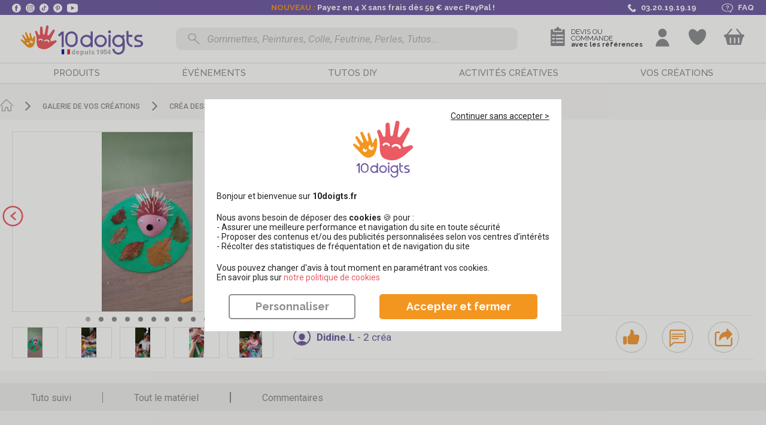

--- FILE ---
content_type: text/html; charset=UTF-8
request_url: https://www.10doigts.fr/galerie/le-petit-herisson-gcr3015.aspx
body_size: 120103
content:
<!DOCTYPE html>
<html lang="fr">
    <head>
        <meta charset="UTF-8" />
        <meta name="viewport" content="width=device-width, initial-scale=1, maximum-scale=1">
            <title>Le petit hérisson par Louise (3 ans)- 10doigts.fr</title>
    <meta name="Description" content="10 Doigts : Vente en ligne de matériel pour activités manuelles, loisirs créatifs, bricolage: peinture, gommettes, perles, objets à décorer, pâte à modeler..." />
    <meta property="og:title" content="Le petit hérisson - 10doigts.fr" />
    <meta property="og:type" content="article" />
    <meta property="og:url" content="https://www.10doigts.fr/galerie/le-petit-herisson-gcr3015.aspx" />
    <meta property="og:locale" content="fr_FR" />
    <meta property="og:site_name" content="10 Doigts" />
        <meta property="og:image" content="https://www.10doigts.fr/media/cache/resolve/open_graph/assets/galleries/90c35e722473fdc1b63d333c3bfc0f2d7eb7cf12.jpeg" />
        <link rel="canonical" href="https://www.10doigts.fr/galerie/le-petit-herisson-gcr3015.aspx" />
                <meta name="facebook-domain-verification" content="wqgsznvtwrvkk13ehvordse3379ewc" />
        <meta name="p:domain_verify" content="32a72c6e1fcfe06399912a8808acf91c" />
        <link rel="icon" type="image/x-icon" href="https://www.10doigts.fr/favicon.ico" />
        <link rel="shortcut icon" type="image/x-icon" href="https://www.10doigts.fr/favicon.ico" />
        <link rel="apple-touch-icon" type="image/png" sizes="180x180" href="/apple-touch-icon-180x180.png">

                <link rel="stylesheet" href="/css/app.css?v=OCMKWL2B" />
<link rel="stylesheet" href="/css/animate.min.css?v=OCMKWL2B" />
<link rel="preload" href="/js/init.js?v=OCMKWL2B" as="script">
<script src="/js/init.js?v=OCMKWL2B"></script>
<script src="/js/rgpd-min.js?v=OCMKWL2B" async></script>                
        <!-- Google Tag Manager -->
<script>
    window.dataLayer = window.dataLayer || [];
    function gtag(){dataLayer.push(arguments);}
    gtag('js', new Date()); 
</script>
    
<script>(function(w,d,s,l,i){w[l]=w[l]||[];w[l].push({'gtm.start':
new Date().getTime(),event:'gtm.js'});var f=d.getElementsByTagName(s)[0],
j=d.createElement(s),dl=l!='dataLayer'?'&l='+l:'';j.async=true;j.src=
'https://www.googletagmanager.com/gtm.js?id='+i+dl;f.parentNode.insertBefore(j,f);
})(window,document,'script','dataLayer','GTM-N4KLVB9');</script>
<!-- End Google Tag Manager -->        
        <script>
            var pageCacheEnabled = false;
            function sanitize(string) {
                return string.replace(/[.*+?^${}()|[\]\\]/g, '\\$&');
            }
        </script>
        
                
        <script type="application/ld+json">
        {
                "@context": "https://schema.org",
                "@type": "WebSite",
                "name": "10doigts",
                "url": "https://www.10doigts.fr/"
        }
        </script>
                <script>
        var baseUrl = '';
                </script>
        <script>
            productLists = [];
            dataLayerEvents = [];
        </script>
        <script>
  var _paq = window._paq = window._paq || [];
</script>        <script>
var breadcrumbsNames = [];
var breadcrumbsIds = []; 
</script>   
        <script>
    var user_logged = false;
    
    dataLayer.push({
        'environment': "prod",
        'site': "10doigts",
        'page' : {
            'type':"",
            'name':"",
            'checkoutStep':"false",
            'checkoutOption':""
        },
        'cart' : {
            'id' : '',
            'creationDate' : '2026-02-03 14:11:09',
            'totalExclTax' : 0,
            'totalInclTax' : 0,
            'totalProductsExclTax' : 0,
            'totalProductsInclTax' : 0,
            'totalShippingExclTax' : 0,
            'totalShippingInclTax' : 0,
            'totalDiscountExclTax' : 0,
            'totalDiscountInclTax' : 0,
            'products' : [
                            ],
            'coupons' : [
                            ]
        },
        'user' : {
                            "logged": false,
                    }
    });
</script>
                        <script>
            if(productLists.length>0){
                dataLayer.push({
                    "lists":productLists
                });
            }
        </script>
        <script>
        var messages = [];
        messages['shipping_delay'] = "\u003Cp\u003ESelon\u0020mode\u0020de\u0020transport\u003C\/p\u003E\r\n";
        messages['shipping_waiting'] = "\u003Cp\u003EA\u0020r\u0026eacute\u003Bception\u0020des\u0020produits\u0020non\u0020disponibles\u0020\u0028\u007B0\u007D\u0029\u003C\/p\u003E";
        </script>
        <style>
    .burger-bt.disabled .toggle-menu span{ animation-duration: .0s !important; }
</style>        <script src="https://challenges.cloudflare.com/turnstile/v0/api.js?render=explicit"></script>
    </head>
    <body class="gallery_creation" itemscope itemtype="http://schema.org/WebPage">
        <!-- Google Tag Manager (noscript) -->
<noscript><iframe src="https://www.googletagmanager.com/ns.html?id=GTM-N4KLVB9"
height="0" width="0" style="display:none;visibility:hidden"></iframe></noscript>
<!-- End Google Tag Manager (noscript) -->        <div class="wrapper"> 
            
                            <header>
    <div class="header-infos">
        <div class="container">
            <div class="left">
                <a class="facebook obflink" data-o="aHR0cHM6Ly93d3cuZmFjZWJvb2suY29tLzEwZG9pZ3RzLmZyLw==" data-t="_blank">
                    <svg version="1.1" xmlns="http://www.w3.org/2000/svg" xmlns:xlink="http://www.w3.org/1999/xlink" viewBox="0 0 112.2 112.2" xml:space="preserve">
    <circle fill="#fff" class="h-black" cx="56.1" cy="56.1" r="56.1"/>
    <path fill="#705ba3" d="M70.2,58.3h-10V95H45V58.3h-7.2V45.4H45v-8.3c0-6,2.8-15.3,15.3-15.3l11.2,0v12.5h-8.2c-1.3,0-3.2,0.7-3.2,3.5
            v7.6h11.3L70.2,58.3z"/>
</svg>
                </a>
                <a class="instagram obflink" data-o="aHR0cHM6Ly93d3cuaW5zdGFncmFtLmNvbS8xMGRvaWd0cy8=" data-t="_blank">
                    <svg version="1.1" xmlns="http://www.w3.org/2000/svg" xmlns:xlink="http://www.w3.org/1999/xlink" viewBox="0 0 128 128" xml:space="preserve">
    <circle fill="#ffffff" cx="64" cy="64" r="64"/>
    <path fill="#705ba3" d="M82.3,104H45.7C33.7,104,24,94.3,24,82.3V45.7C24,33.7,33.7,24,45.7,24h36.7c11.9,0,21.7,9.7,21.7,21.7v36.7
            C104,94.3,94.3,104,82.3,104z M45.7,30.7c-8.3,0-15,6.7-15,15v36.7c0,8.3,6.7,15,15,15h36.7c8.3,0,15-6.7,15-15V45.7
            c0-8.3-6.7-15-15-15H45.7z"/>
    <path fill="#705ba3" d="M64,84c-11,0-20-9-20-20c0-11,9-20,20-20s20,9,20,20C84,75,75,84,64,84z M64,50.7c-7.4,0-13.3,6-13.3,13.3
            c0,7.4,6,13.3,13.3,13.3s13.3-6,13.3-13.3C77.3,56.6,71.4,50.7,64,50.7z"/>
    <circle fill="#705ba3" cx="85.3" cy="42.7" r="4.6"/>
</svg>                </a>
                <a class="tiktok obflink" data-o="aHR0cHM6Ly93d3cudGlrdG9rLmNvbS9AMTBkb2lndHM=" data-t="_blank">
                    <svg id="Calque_2" xmlns="http://www.w3.org/2000/svg" viewBox="0 0 382.89 383.45">
    <path fill="#ffffff" class="hover" d="m0,203.75v-24c1.2-8.4,2.1-16.8,3.7-25.1C19.4,72.35,89.6,8.65,172.8.95c40.9-3.8,79.8,3.6,114.9,25.2,68.6,42.3,100.4,104.4,94.5,184.8-2.8,38-17.6,72-41.8,101.5-30.1,36.7-68.6,59.5-115.4,68-7.1,1.3-14.3,2-21.4,3h-24c-4.7-.6-9.4-1.1-14-1.7-38.2-5.5-71.9-20.7-100.7-46.3-33.3-29.6-54.1-66.3-62-110.2-1.2-7.1-1.9-14.3-2.9-21.5Zm287.7-66.1c-33.5-3.6-52-21.8-55.8-54.9h-35.2v5.1c0,47.4,0,94.8-.1,142.2,0,2.2-.1,4.5-.3,6.7-1.6,16.3-15.3,28.9-31.7,29.1-16.5.2-30.6-12.1-32.7-28.6-2-15.8,8.5-31.4,24.2-34.8,5.8-1.3,12-.7,18.1-1v-34.8c-7.7-1.4-15.2-1.1-22.8.3-37.6,6.9-62.5,43.5-54.6,80.2,8.2,37.9,46.3,61.6,83.6,52.1,31.4-8,52.1-34.6,52.1-66.9,0-24.6-.2-49.1-.2-73.7v-4.7c16.9,12.3,34.9,18.8,55.3,18.7.1-12,.1-23.4.1-35Z"/>
</svg>                </a>
                <a class="pinterest obflink" data-o="aHR0cHM6Ly93d3cucGludGVyZXN0LmZyL2RpeGRvaWd0cy8=" data-t="_blank">
                    <svg version="1.1" xmlns="http://www.w3.org/2000/svg" xmlns:xlink="http://www.w3.org/1999/xlink" viewBox="0 0 112.2 112.2" xml:space="preserve">
    <circle fill="#ffffff" class="h-black" cx="56.1" cy="56.1" r="56.1"/>
    <path fill="#705ba3" d="M60.6,75.1c-4.2-0.3-6-2.4-9.3-4.4c-1.8,9.6-4.1,18.8-10.7,23.6c-2-14.5,3-25.4,5.3-36.9
            c-4-6.7,0.5-20.2,8.9-16.9c10.4,4.1-9,25,4,27.6c13.6,2.7,19.1-23.5,10.7-32C57.4,23.6,34.2,35.7,37,53.3
            c0.7,4.3,5.2,5.6,1.8,11.6C31,63.2,28.7,57,29,48.9c0.5-13.4,12-22.7,23.6-24C67.2,23.2,81,30.2,82.9,44
            C85,59.5,76.3,76.3,60.6,75.1L60.6,75.1z"/>
</svg>
                </a>
                <a class="youtube obflink" data-o="aHR0cHM6Ly93d3cueW91dHViZS5jb20vY2hhbm5lbC9VQ016UnNBYTZDdEJDdmNzSVBXdnVGRFE=" data-t="_blank">
                    <svg xmlns="http://www.w3.org/2000/svg" viewBox="0 0 26 22">
    <path class="h-black" fill="#ffffff" d="M13,0A63.94,63.94,0,0,0,3.4,1h0A4.16,4.16,0,0,0,0,5v6H0v6H0a3.89,3.89,0,0,0,3.4,3.9h0A58.38,58.38,0,0,0,13,22a58.38,58.38,0,0,0,9.6-1.1h0A4.06,4.06,0,0,0,26,17h0V11h0V5a3.89,3.89,0,0,0-3.4-3.9h0A48.41,48.41,0,0,0,13,0ZM10,6.4,18,11l-8,4.6Z"/>
</svg>                </a>
            </div>
            <div class="center">
                <div class="texts">
                    <div class="slider">
                                                <p><span style="color:#f39620;">NOUVEAU : </span>Payez en 4 X sans frais dès 59 € avec PayPal !</p>
                        <p>Pas de Promo chez 10doigts, petits prix toute l'année !</p>
                        <p>Expédition <span style="color:#f39620;">RAPIDE</span> sous 24/48H</p>
                        <p>Livraison offerte dès 49€90 en point relais</p>
                        <p><a class="obflink shipping-infos" data-fancybox data-type="ajax" data-src="/popup/ps/frais-de-port.aspx">Profitez de la livraison express</a></p>
                    </div>
                </div>
            </div>
            <script type="text/javascript">
                document.querySelector(".header-infos .container .center .slider").style.width = screen.width + "px";
            </script>
            <div class="right">
                <a class="phone">
                    <svg version="1.1" xmlns="http://www.w3.org/2000/svg" xmlns:xlink="http://www.w3.org/1999/xlink" viewBox="0 0 30.4 30.4" xml:space="preserve">
    <path class="h-black" fill="#44B59D" d="M5.8,2.9c0.2-0.1,0.3-0.3,0.5-0.3C7.4,2.1,8.7,2,9.8,1.7c1.5-0.3,4.5,6.6,2.6,7.2c-0.7,0.2-2.9,0.6-3.5,1
            c-0.5,0.4-0.3,1.4,0.2,2c1.4,1.6,3.3,3.4,4.9,4.9l0,0c0,0,0.1,0.1,0.1,0.1c0,0,0.1,0.1,0.1,0.1h0c1.5,1.6,3.3,3.6,4.9,4.9
            c0.6,0.5,1.6,0.8,2,0.2c0.4-0.6,0.8-2.8,1-3.5c0.6-1.9,7.6,1.1,7.2,2.6c-0.3,1.2-0.3,2.4-0.8,3.6c-0.1,0.2-0.2,0.3-0.3,0.5
            c-2.5,4-8.6,4.5-13.2,0.6c-1.7-1.5-3.4-3-5.1-4.6l0,0c0,0-0.1-0.1-0.1-0.1c0,0-0.1-0.1-0.1-0.1l0,0c-1.6-1.6-3.1-3.3-4.6-5.1
            C1.3,11.5,1.8,5.4,5.8,2.9z" />
</svg>                    <span>03.20.19.19.19</span>
                </a>
                                <a data-o="L3BzL2FpZGUuYXNweA==" class="faq obflink">
                                    <svg xmlns="http://www.w3.org/2000/svg" viewBox="0 0 83.9 65.5"><path class="h-black" fill="#ffffff" d="M45.3,0H38.6C17.3,0,0,13.1,0,29.2S17.3,58.4,38.6,58.4h6.7a45.91,45.91,0,0,0,9.8-1L65,64.9a3.08,3.08,0,0,0,1.9.6,3.55,3.55,0,0,0,1-.2,2,2,0,0,0,1.6-1.9V51.8a33.33,33.33,0,0,0,10.2-9.5A23.28,23.28,0,0,0,83.9,29C83.9,13.1,66.6,0,45.3,0Zm20,49.4A1.94,1.94,0,0,0,64.2,51v7.8l-6.5-4.9a3.08,3.08,0,0,0-1.9-.6,2.2,2.2,0,0,0-.8.1,46,46,0,0,1-9.8,1.1H38.5C20.1,54.5,5.2,43.2,5.2,29.3S20.1,4.1,38.5,4.1h6.7c18.4,0,33.3,11.3,33.3,25.2C78.6,37.2,73.7,44.5,65.3,49.4Z"/><path fill="#939195"  class="h-black" d="M53.9,22c-.4-4.2-4.9-7.6-10.4-7.9A12.87,12.87,0,0,0,35,16.4a7.74,7.74,0,0,0-3.6,6.2c0,1.1,1.2,2,2.7,2s2.7-.9,2.7-2a4.12,4.12,0,0,1,1.9-3.3,6.8,6.8,0,0,1,4.5-1.2c2.9.2,5.3,1.9,5.5,4.2S47,26.5,44.1,27c-2.3.4-4,1.9-4,3.7v4.8c0,1.1,1.2,2,2.7,2s2.7-.9,2.7-2V30.8C50.7,29.9,54.3,26.2,53.9,22Z"/><path class="h-black" d="M44.5,42.1a3.31,3.31,0,0,0-3.8,0,1.63,1.63,0,0,0,0,2.8,3.31,3.31,0,0,0,3.8,0,1.87,1.87,0,0,0,.8-1.4A1.72,1.72,0,0,0,44.5,42.1Z" fill="#939195"/></svg>                    <span>FAQ</span>
                </a>
            </div>
        </div>
    </div>
    <div class="header-wrapper">
        <div class="static-container">
            <div class="top container clearfix">
                <div class="global-notice container">
                </div>
                <div class="nav-left">
                    <div class="burger-bt">
                        <a class="toggle-menu not-active">
                            <span></span>
                            <span></span>
                            <span></span>
                        </a>
                    </div>
                </div>
                                <div class="nav-logo">
                    <a href="/" id="logo">
                        <svg version="1.1" id="Calque_1" xmlns="http://www.w3.org/2000/svg" xmlns:xlink="http://www.w3.org/1999/xlink" x="0px" y="0px" viewBox="0 0 189.9 56.8" style="enable-background:new 0 0 189.9 56.8;" xml:space="preserve">
                            <g class="over">
                                    <path style="fill:#ea5b64;" d="M61.1,32.1c-0.1-0.2-0.3-0.4-0.4-0.5c-0.2-0.1-0.4-0.2-0.6-0.3c-0.2-0.1-0.5-0.1-0.7,0c-0.1,0-1,0.2-3.5,0.9
                                        h-0.1c0,0-1.5,0.4-2.3,0.1c-0.2-0.1-0.4-0.2-0.5-0.4c-0.6-1,0.1-2.4,0.1-2.4l1.5-2.5l4.8-7.9c0.2-0.3,0.3-0.7,0.3-1.1
                                        c0-0.4-0.2-0.7-0.4-1c0,0,0-0.1,0-0.1c0,0,0,0-0.1-0.1c0,0,0,0,0-0.1l0,0c-0.1-0.1-0.1-0.1-0.2-0.2l-0.1-0.1
                                        c-0.2-0.1-0.4-0.2-0.6-0.2c-0.6,0.1-1.2,0.4-1.6,0.8l0,0c-0.6,0.8-2.2,2.6-3.5,4.2c0,0-1.3,1.6-2,2.4l-0.1,0.1
                                        c-0.2,0.1-0.4,0.2-0.7,0.3c-0.2,0-0.5,0-0.7-0.1c-0.2-0.1-0.4-0.2-0.5-0.4c-0.1-0.2-0.2-0.4-0.2-0.6c0-0.3,0.1-0.6,0.1-0.9l2.2-9.7
                                        c0.1-0.2,0.1-0.4,0-0.7c0-0.2-0.1-0.4-0.2-0.6c-0.1-0.2-0.3-0.4-0.5-0.5c-0.2-0.1-0.4-0.2-0.6-0.3c-0.2-0.1-0.4-0.1-0.7,0
                                        c-0.2,0-0.4,0.1-0.6,0.2c-0.2,0.1-0.4,0.3-0.5,0.5c-0.1,0.2-0.2,0.4-0.3,0.6l-2.4,9.1c-0.3,1.1-0.7,2.2-1.5,2.1c-0.1,0-0.1,0-0.2,0
                                        c-0.9-0.2-0.9-1.8-0.8-2.4V13c0-0.5-0.1-0.9-0.4-1.3c-0.2-0.3-0.5-0.5-0.9-0.5c-0.1,0-0.2,0-0.3,0c-0.2,0-0.5,0-0.7,0.1
                                        c-0.2,0.1-0.4,0.2-0.6,0.3c-0.4,0.3-0.6,0.8-0.6,1.2l-0.7,8.8c0,0.3-0.1,0.6-0.2,0.8c-0.2,0.2-0.4,0.4-0.7,0.5c-0.1,0-0.2,0-0.4,0
                                        c-0.2-0.1-0.3-0.2-0.5-0.3c-0.1-0.1-0.2-0.3-0.3-0.4l-1.9-4.5c-0.1-0.2-0.2-0.3-0.3-0.5c-0.1-0.1-0.3-0.2-0.5-0.3
                                        c-0.1,0-0.1,0-0.2-0.1c-0.3-0.1-0.6,0-0.9,0.1c-0.4,0.2-0.6,0.5-0.8,0.8c-0.1,0.4-0.1,0.8,0,1.1v0v0c0.1,0.3,0.2,0.9,0.5,1.7
                                        c0.9,3,1.2,6.1,0.9,9.2c-1.2,10.3,2.7,11.8,7.3,12.8c1.8,0.4,3.6,0.5,5.3,0.2c3.1-0.6,6.1-2.3,8-3.6l6.3-4.8c0.4-0.2,0.7-0.6,0.8-1
                                        C61.3,32.9,61.3,32.5,61.1,32.1L61.1,32.1z M42.7,31.3c0,0,0,0.1-0.1,0.1c0,0.1-0.1,0.2-0.2,0.2c-0.1,0-0.2,0-0.3,0
                                        c-0.9-0.3-1.7-0.6-2.6-0.7c-0.9-0.2-1.8-0.3-2.7-0.2l0,0h-0.1h0h0l-0.1,0h0v0c0,0,0-0.1-0.1-0.1v0v0v0v-0.1c0-0.1,0-0.1,0-0.2l0-0.1
                                        c0,0,0,0,0-0.1c0-0.1,0-0.1,0.1-0.2c0-0.1,0.1-0.1,0.1-0.2c0,0,0.1,0,0.1,0c1.9-0.3,3.8-0.1,5.5,0.7l0.3,0.1l0.1,0
                                        c0.1,0,0.1,0.1,0.1,0.1l0,0l0.1,0.1v0v0c0,0.1,0,0.1,0,0.2v0.1c0,0,0,0,0,0.1c0,0,0,0.1,0,0.1L42.7,31.3z M50.7,33.7
                                        c-0.5,0.6-1.1,1-1.9,1.2c-0.5,0.1-1,0.1-1.6,0l0,0c-0.5-0.2-0.9-0.4-1.3-0.7c-0.4-0.3-0.6-0.7-0.8-1.2c-0.3-0.7-0.2-1.6,0.1-2.3
                                        c0-0.1,0.1-0.2,0.2-0.3c0,0,0-0.1,0-0.1c0.1-0.1,0.1-0.2,0.2-0.2c0.6-0.7,1.4-1.2,2.3-1.3c0.3-0.1,0.6-0.1,1,0
                                        c0.3,0.1,0.6,0.2,0.9,0.4c-0.3,0.1-0.6,0.2-0.9,0.4c-0.2,0.2-0.4,0.5-0.5,0.8c-0.2,1.1,0.1,1.7,0.4,1.9c0.4,0.2,0.8,0.3,1.3,0.3
                                        c0.4,0,0.9-0.1,1.3-0.4c0,0.3,0,0.6-0.1,0.8C51,33.3,50.9,33.5,50.7,33.7L50.7,33.7z"/>
                                
                                    <path style="fill:#F49721;" d="M31.9,26.4c-0.2,0-0.4,0-0.7,0c-1.3,0.3-2.2,2.2-2.5,3c-0.1,0.3-0.4,0.6-0.7,0.8c-0.3,0.1-0.4-0.7-0.4-0.7
                                        L26.8,22c-0.2-1.6-0.4-3.2-0.5-4.1c-0.2-1.2-1.5-1-1.5-1c-1.2,0.2-1,1.6-1,1.6s0.3,5.4,0.3,7.5c0,0,0,0,0,0.1v0.2v0.5
                                        c0,0.1,0,0.2,0,0.3c0,0,0,0,0,0.1c-0.1,0.6-0.7,0.1-0.7,0.1c0,0-0.1-0.1-0.1-0.1c0,0-0.1-0.1-0.1-0.1l0,0c-0.2-0.1-0.4-0.2-0.6-0.3
                                        c-0.2,0-0.4,0-0.7,0.1l0,0c-0.8,0.2-1.4,0.9-1.4,1.1c0,0,0,0,0,0.1v0c0,0,0,0.1,0,0.2c0,0.1-0.4,0.8-1,0.3c-0.2-0.1-0.4-0.2-0.6-0.2
                                        c-0.2,0-0.4,0-0.6,0.1h-0.1l-0.1,0c0,0,0,0-0.1,0h0c0,0-0.1,0.1-0.1,0.1c-0.3,0.2-0.5,0.4-0.6,0.6c-0.1,0.3-0.2,0.6-0.1,0.9
                                        c0,0,0.1,0.6-0.4,0.6c-0.2,0-0.3-0.1-0.4-0.2c-0.1-0.1-0.2-0.2-0.3-0.3c0,0-2.2-3-2.8-4c-0.1-0.2-0.3-0.3-0.5-0.3
                                        c-0.2,0-0.4,0-0.6,0h0c-0.1,0-0.1,0.1-0.2,0.1l0,0c0,0-0.1,0-0.1,0.1c-0.5,0.5,0,1.4,0,1.4l1.4,2.6c0,0,1.8,3.5,3.4,5.8
                                        c0.5,0.8,3.4,5.2,6.4,5c0.4,0,0.9-0.1,1.3-0.2c0.3-0.1,1.2-0.3,1.4-0.4c3.5-0.8,4.6-6,4.6-6c0.1-0.6,0.3-1.2,0.4-1.7
                                        c0.4-1.7,0.9-3.3,1.6-4.9C32.5,27.4,32.8,26.4,31.9,26.4z M22.1,33.6c0,0.3-0.1,0.6-0.3,0.8c-0.1,0.3-0.3,0.5-0.6,0.7
                                        c-0.4,0.3-0.9,0.4-1.4,0.3c-0.1,0-0.2,0-0.2,0h-0.1c-0.1,0-0.1,0-0.2-0.1c-0.5-0.2-0.9-0.7-1.1-1.2c-0.1-0.2-0.1-0.4-0.1-0.6
                                        c0-0.2,0-0.4,0.1-0.6c0.1,0.2,0.2,0.3,0.4,0.5c0.2,0.1,0.4,0.2,0.6,0.2c0.7,0,1-0.3,1.1-0.5c0.1-0.3,0.1-0.5,0-0.8
                                        c-0.1-0.3-0.2-0.5-0.4-0.7c0.2,0,0.3-0.1,0.5,0c0.2,0,0.3,0.1,0.5,0.2c0.4,0.2,0.8,0.5,1,0.9C22,32.9,22.1,33.2,22.1,33.6L22.1,33.6
                                        z M26.9,33c-0.3,0.4-0.7,0.7-1.2,0.8c-0.1,0-0.2,0-0.2,0h-0.1h-0.2c-0.5-0.1-1.1-0.3-1.4-0.7c-0.1-0.1-0.3-0.3-0.3-0.5
                                        c-0.1-0.2-0.1-0.4-0.1-0.6c0.1,0.1,0.3,0.3,0.5,0.3c0.2,0,0.4,0,0.6,0c0.7-0.3,0.9-0.6,0.9-0.9c0-0.3-0.1-0.5-0.3-0.8
                                        c-0.2-0.2-0.4-0.4-0.6-0.5c0.1-0.1,0.3-0.2,0.5-0.2c0.2,0,0.3,0,0.5,0c0.5,0,0.9,0.2,1.2,0.5c0.2,0.2,0.4,0.5,0.6,0.8l0,0
                                        c0.1,0.3,0.1,0.6,0.1,0.9C27.2,32.5,27.1,32.8,26.9,33L26.9,33z"/>
                                                            </g>
                            <g class="out">
                                    <path style="fill:#F49721;" d="M31.3,25.9c-0.1-0.7-0.3-1.1-0.5-1.2c-0.1,0-0.2-0.1-0.3-0.1c-0.2,0-0.5,0.1-0.6,0.2c-0.6,0.5-1.1,1.9-1.3,2.4
                                            c-0.1,0.4-0.3,1.1-0.5,1.5c0,0-0.1,0.2-0.1,0.2c-0.1,0-0.2-0.2-0.2-0.2c-0.1-0.1-0.1-0.3-0.1-0.4c-0.8-2.2-2.1-6.9-2.1-6.9
                                            s-0.4-1.6-1.2-1.3c-0.8,0.3-0.7,1.8-0.7,1.8l0.7,4.4c0,0.4,0,1-0.4,1.1c-0.4,0.1-0.7-0.4-0.9-0.6c-0.9-1.9-3.3-6.8-3.3-6.8
                                            s-0.6-1-1.5-0.6c-0.9,0.4-0.4,1.7-0.4,1.7l2.1,5.7c0.1,0.4,0.4,1.2,0,1.4c-0.3,0.2-0.6-0.1-0.9-0.3c-0.1-0.1-0.2-0.2-0.2-0.3
                                            c-1.2-1.5-2.4-3-3.4-4.5c-0.4-0.4-1-0.4-1.4,0c0,0,0,0,0,0c-0.8,0.7,0.4,2.3,0.4,2.3l2.3,4c0,0,0.1,0.2,0.3,0.5l0.1,0.2
                                            c0,0,0.6,1,0.2,1.4l0,0c-0.2,0.2-0.6,0.1-1.5-0.6c-2.5-2-2.6-1.8-2.6-1.8c-0.4-0.2-0.9-0.2-1.2,0.2c-0.5,0.6,0.1,1.3,0.1,1.3
                                            l1.7,1.9l4.3,4.5c0.6,0.6,3.9,4.2,6.9,3.4c0.4-0.1,0.8-0.2,1.3-0.4c0.7-0.3,1.4-0.7,2-1.2c0.9-1,1.5-2.2,2.1-3.8
                                            C31.6,31.9,31.6,27.9,31.3,25.9z M23.3,34.4c-0.2,0.5-0.5,0.9-0.9,1.2c-0.3,0.3-0.8,0.3-1.2,0.2c-0.5-0.2-0.9-0.5-1.2-0.9
                                            c-0.2-0.3-0.3-0.7-0.2-1.1c0.2-0.5,0.5-0.9,1-1.2c0.1-0.1,0.3-0.1,0.4-0.2c-0.2,0.3-0.5,0.9,0,1.3c0.7,0.5,0.9,0.4,1.3,0.1
                                            c0.2-0.2,0.3-0.4,0.4-0.6c0,0,0.1,0.1,0.1,0.1C23.2,33.9,23.3,34.2,23.3,34.4z M28.7,32.1c0,0.5-0.2,1-0.5,1.4
                                            c-0.4,0.5-0.8,0.7-1.2,0.7c-0.7,0-1.3-0.3-1.9-0.7c-0.5-0.4-0.8-0.9-0.7-1.3c0-0.6,0.3-1.2,0.7-1.7c0.3-0.3,0.7-0.5,1.2-0.5
                                            c-0.3,0.3-0.4,0.8-0.2,1.3c0.4,0.7,0.8,0.9,1,0.9c0.6-0.1,1.1-0.5,1.4-1.1C28.6,31.4,28.7,31.8,28.7,32.1z"/>
                                <path style="fill:#ea5b64;" d="M60.4,31c-0.2-0.4-0.6-0.6-1-0.7c-0.2,0-0.5,0-0.7,0l0,0l-3.4,1l-0.1,0l0,0c0,0-1.5,0.5-2.2,0.2
                                        c-0.2-0.1-0.4-0.2-0.5-0.4c-0.7-1-0.1-2.3-0.1-2.3l1.3-2.5l4.1-8c0.4-0.7,0.3-1.5-0.2-2c0,0,0-0.1-0.1-0.1c0,0,0,0-0.1-0.1s0,0,0,0
                                        l0,0c-0.1-0.1-0.1-0.1-0.2-0.2c0,0-0.1,0-0.1-0.1c-0.2-0.1-0.4-0.1-0.6-0.1c-0.9,0-1.5,0.9-1.5,0.9l0,0c-0.5,0.8-1.9,2.7-3.1,4.3
                                        l0,0c0,0-1.1,1.7-1.8,2.4c0,0,0,0-0.1,0.1l0,0c-0.4,0.3-0.9,0.4-1.3,0.2c-0.4-0.1-0.7-0.5-0.7-0.9c0-0.3,0-0.6,0.1-1l1.5-9.6
                                        c0.2-0.9-0.4-1.8-1.3-2s-1.8,0.4-2,1.3c0,0,0,0.1,0,0.1l-1.8,9c-0.2,1.1-0.5,2.1-1.3,2.2c-0.1,0-0.1,0-0.2,0
                                        c-0.9-0.2-0.9-1.7-1-2.3l-0.5-7c0-0.4-0.2-0.9-0.5-1.2c-0.2-0.2-0.5-0.4-0.9-0.5c-0.1,0-0.2,0-0.3,0c-0.4,0-0.9,0.2-1.2,0.5
                                        c-0.3,0.3-0.5,0.8-0.5,1.2l-0.2,8.6c0,0.7-0.3,1.2-0.8,1.3c-0.1,0-0.2,0-0.3,0c-0.3-0.1-0.6-0.3-0.8-0.7l-2.1-4.3
                                        c-0.2-0.3-0.4-0.6-0.8-0.7c-0.1,0-0.1,0-0.2-0.1c-0.3-0.1-0.6,0-0.9,0.1c-0.3,0.2-0.6,0.5-0.7,0.8c-0.1,0.4-0.1,0.8,0.1,1.1v0v0
                                        c0.1,0.3,0.3,0.9,0.6,1.7c1.1,2.9,1.5,5.9,1.5,8.9c-0.5,10.1,3.3,11.3,7.8,12.1c1.7,0.3,3.5,0.3,5.1-0.1c3-0.7,5.7-2.6,7.5-4
                                        l5.8-5.1C60.6,32.8,60.8,31.8,60.4,31z M41.7,30.9L41.7,30.9c-0.1,0.1-0.2,0.2-0.4,0.3c-0.1,0-0.2,0-0.2,0c-0.1,0-0.3,0-0.4-0.1
                                        c-0.2-0.1-0.3-0.3-0.3-0.5l0-0.1c-0.2-0.5-0.8-0.7-1.3-0.8h-0.2c-0.2,0-1.2,0-1.7,0.7L37,30.6c-0.2,0.2-0.5,0.3-0.7,0.2
                                        c-0.2-0.1-0.3-0.2-0.4-0.3c-0.1-0.2-0.1-0.4,0-0.6c0.5-1,1.6-1.7,2.7-1.7h0.1H39c1,0,2.2,0.5,2.6,1.7
                                        C41.8,30.2,41.8,30.5,41.7,30.9z M50.5,33.1c-0.2,0.2-0.4,0.2-0.6,0.2h0c-0.3,0-0.6-0.3-0.7-0.7l0-0.2c-0.1-0.5-0.6-0.9-1.4-1.2
                                        c-0.1,0-0.2-0.1-0.3-0.1c-0.4-0.1-1.8-0.4-2.5,0.6c-0.1,0.2-0.3,0.3-0.6,0.3c-0.2,0-0.4-0.1-0.5-0.2c-0.4-0.3-0.4-0.7-0.2-1.1
                                        c0,0,0,0,0,0c1-1.1,2.5-1.6,3.9-1.3c0.2,0,0.3,0.1,0.5,0.1c1.3,0.3,2.7,1.2,2.9,2.6c0,0.1,0,0.1,0,0.2
                                        C50.9,32.6,50.7,32.9,50.5,33.1z"/>
                                

                            </g>
                            <g class="text">
                                <path style="fill:#715CA4;" d="M120.2,22.9c-4.6,0-8.4,3.7-8.4,8.4s3.7,8.4,8.4,8.4c4.6,0,8.4-3.7,8.4-8.4c0,0,0,0,0,0
                                        C128.6,26.6,124.8,22.9,120.2,22.9z M120.2,36.8c-3.1,0-5.6-2.5-5.6-5.6s2.5-5.6,5.6-5.6c3.1,0,5.6,2.5,5.6,5.6
                                        C125.8,34.3,123.3,36.8,120.2,36.8L120.2,36.8z"/>
                                <rect x="130.9" y="22.9" style="fill:#715CA4;" width="2.8" height="16.7"/>
                                <path style="fill:#715CA4;" d="M132.3,16.8c-1.1,0-2,0.9-2,2s0.9,2,2,2s2-0.9,2-2S133.4,16.8,132.3,16.8z"/>
                                <path style="fill:#715CA4;" d="M163.3,39.6v-2.8c-2.9-0.2-5.2-2.6-5.2-5.5v-5.6h5.2v-2.8h-5.2v-5.2h-2.8v13.6
                                        C155.4,35.7,158.9,39.4,163.3,39.6z"/>
                                <path style="fill:#715CA4;" d="M109.5,39.6V18.2h-2.8V25l-0.6-0.5c-1.4-1.1-3.2-1.6-5-1.6c-4.6,0-8.4,3.7-8.4,8.4c0,4.6,3.7,8.4,8.4,8.4
                                        c1.8,0,3.5-0.6,5-1.6l0.6-0.5v2.1L109.5,39.6z M101.1,36.8c-3.1,0-5.6-2.5-5.6-5.6c0-3.1,2.5-5.6,5.6-5.6c3.1,0,5.6,2.5,5.6,5.6
                                        C106.7,34.3,104.2,36.8,101.1,36.8C101.1,36.8,101.1,36.8,101.1,36.8z"/>
                                <path style="fill:#715CA4;" d="M144.5,49.8c4.6,0,8.4-3.8,8.4-8.4V31.2c0-1.7-0.5-3.3-1.4-4.6l-0.2-0.3l1.8-1.8l-2-2l-1.9,1.8l-0.3-0.2
                                        c-3.9-2.5-9.1-1.4-11.6,2.5s-1.4,9.1,2.5,11.6c2.9,1.9,6.7,1.8,9.5-0.3l0.6-0.4v4c0,3.1-2.5,5.6-5.5,5.6c-2.9,0-5.4-2.3-5.6-5.2
                                        h-2.8C136.3,46.3,140,49.8,144.5,49.8z M144.5,36.8c-3.1,0-5.6-2.5-5.6-5.5c0-3.1,2.5-5.6,5.5-5.6s5.6,2.5,5.6,5.5c0,0,0,0,0,0
                                        C150,34.3,147.5,36.8,144.5,36.8L144.5,36.8z"/>
                                <path style="fill:#715CA4;" d="M171.4,39.6L171.4,39.6c2,0,3.6-0.4,4.7-1.3c1.1-0.8,1.7-2.1,1.7-3.4c0-0.8-0.2-1.6-0.7-2.3l0,0
                                        c-0.4-0.6-1-1.1-1.6-1.4c-0.7-0.3-1.5-0.6-2.2-0.9c-0.8-0.3-1.6-0.5-2.2-0.6c-0.6-0.1-1.2-0.4-1.7-0.8c-0.3-0.2-0.6-0.6-0.7-1
                                        c0-0.2,0-0.4,0-0.5c0-0.1,0-0.1,0-0.2v-0.1c0.3-1.4,2.8-1.4,3.3-1.4h4.5v-2.8h-4.5h-0.1h-0.1c-1.8,0-3.3,0.4-4.4,1.3
                                        c-1,0.8-1.6,2.1-1.6,3.4c0,1,0.3,1.9,0.9,2.7c0.6,0.7,1.4,1.2,2.2,1.5c0.9,0.3,1.8,0.6,2.7,0.8c0.4,0.1,0.8,0.2,1.1,0.4
                                        c1.6,0.6,2,1.4,2,2c0,0.5-0.2,0.9-0.5,1.3c-0.5,0.4-1.2,0.7-1.9,0.6H166v2.8L171.4,39.6L171.4,39.6z"/>
                                <path style="fill:#715CA4;" d="M80.7,18.2c-4.6,0-8.4,3.7-8.4,8.4v4.6c0,4.6,3.8,8.4,8.4,8.4c4.6,0,8.4-3.8,8.4-8.4v-4.6
                                        C89,22,85.3,18.2,80.7,18.2C80.7,18.2,80.7,18.2,80.7,18.2z M80.7,36.8c-3.1,0-5.6-2.5-5.6-5.6v-4.6c0-3.1,2.5-5.6,5.6-5.6
                                        c3.1,0,5.6,2.5,5.6,5.6v4.6C86.2,34.3,83.7,36.8,80.7,36.8C80.7,36.8,80.7,36.8,80.7,36.8z"/>
                                <polygon style="fill:#715CA4;" points="70.1,39.6 70.1,18.5 67.2,18.5 62.4,23.4 64.4,25.3 67.3,22.4 67.3,39.6 "/>
                                <path style="fill:#ea5b64;" d="M25.7,30.9L25.7,30.9L25.7,30.9z"/>
                            </g>
                            <path class="since" fill="#B0B2B5" d="M84.1,48.3v-5.7h1.4v6.8h-1.2L84.1,48.3z M81.2,47.1L81.2,47.1c0-0.5,0-0.8,0.1-1.1c0.1-0.3,0.2-0.6,0.4-0.8
		c0.2-0.2,0.4-0.4,0.6-0.5c0.2-0.1,0.5-0.2,0.8-0.2c0.3,0,0.5,0.1,0.7,0.2c0.2,0.1,0.4,0.3,0.5,0.5c0.1,0.2,0.3,0.5,0.4,0.8
		c0.1,0.3,0.2,0.6,0.2,1v0.2c0,0.3-0.1,0.6-0.2,0.9c-0.1,0.3-0.2,0.5-0.4,0.8c-0.1,0.2-0.3,0.4-0.5,0.5c-0.2,0.1-0.4,0.2-0.7,0.2
		c-0.3,0-0.6-0.1-0.8-0.2c-0.2-0.1-0.4-0.3-0.6-0.5c-0.2-0.2-0.3-0.5-0.4-0.8C81.2,47.7,81.2,47.4,81.2,47.1z M82.5,47L82.5,47
		c0,0.3,0,0.5,0,0.6c0,0.2,0.1,0.3,0.1,0.4c0.1,0.1,0.1,0.2,0.3,0.3c0.1,0.1,0.2,0.1,0.4,0.1c0.2,0,0.4,0,0.5-0.1
		c0.1-0.1,0.2-0.2,0.3-0.4c0.1-0.2,0.1-0.4,0.1-0.6v-0.5c0-0.2,0-0.4-0.1-0.5c0-0.1-0.1-0.3-0.2-0.4c-0.1-0.1-0.2-0.2-0.3-0.2
		c-0.1-0.1-0.2-0.1-0.4-0.1c-0.1,0-0.3,0-0.4,0.1c-0.1,0.1-0.2,0.2-0.3,0.3c-0.1,0.1-0.1,0.3-0.1,0.4C82.5,46.6,82.5,46.8,82.5,47z
		 M89.5,49.5c-0.4,0-0.7-0.1-1-0.2c-0.3-0.1-0.6-0.3-0.8-0.5c-0.2-0.2-0.4-0.5-0.5-0.7c-0.1-0.3-0.2-0.6-0.2-0.9V47
		c0-0.4,0-0.7,0.1-1c0.1-0.3,0.2-0.6,0.4-0.8c0.2-0.2,0.4-0.4,0.7-0.5c0.3-0.1,0.6-0.2,1-0.2c0.3,0,0.6,0.1,0.9,0.2
		c0.3,0.1,0.5,0.3,0.7,0.5c0.2,0.2,0.3,0.4,0.4,0.7c0.1,0.3,0.1,0.6,0.1,1v0.6h-3.8v-0.9h2.5v-0.1c0-0.2,0-0.3-0.1-0.4
		c-0.1-0.1-0.1-0.2-0.3-0.3c-0.1-0.1-0.3-0.1-0.4-0.1c-0.2,0-0.3,0-0.4,0.1c-0.1,0.1-0.2,0.2-0.3,0.3c-0.1,0.1-0.1,0.3-0.1,0.4
		c0,0.2,0,0.3,0,0.5v0.2c0,0.2,0,0.4,0.1,0.5c0,0.2,0.1,0.3,0.2,0.4c0.1,0.1,0.2,0.2,0.4,0.3s0.3,0.1,0.5,0.1c0.2,0,0.4,0,0.6-0.1
		c0.2-0.1,0.4-0.2,0.5-0.4l0.6,0.7c-0.1,0.1-0.2,0.3-0.4,0.4c-0.2,0.1-0.4,0.2-0.6,0.3C90.1,49.4,89.8,49.5,89.5,49.5z M94.3,45.6
		v5.7h-1.4v-6.6h1.3L94.3,45.6z M97.3,47L97.3,47c0,0.4,0,0.8-0.1,1.1c-0.1,0.3-0.2,0.5-0.4,0.8c-0.2,0.2-0.3,0.4-0.6,0.5
		c-0.2,0.1-0.5,0.2-0.8,0.2c-0.3,0-0.5-0.1-0.7-0.2c-0.2-0.1-0.4-0.3-0.5-0.5c-0.1-0.2-0.3-0.5-0.3-0.8c-0.1-0.3-0.2-0.6-0.2-0.9V47
		c0-0.3,0.1-0.7,0.2-1c0.1-0.3,0.2-0.5,0.3-0.8c0.1-0.2,0.3-0.4,0.5-0.5c0.2-0.1,0.5-0.2,0.7-0.2c0.3,0,0.6,0.1,0.8,0.2
		c0.2,0.1,0.4,0.3,0.6,0.5c0.2,0.2,0.3,0.5,0.4,0.8C97.2,46.3,97.3,46.6,97.3,47z M95.9,47.1L95.9,47.1c0-0.3,0-0.5,0-0.6
		c0-0.2-0.1-0.3-0.1-0.4c-0.1-0.1-0.1-0.2-0.3-0.3c-0.1-0.1-0.2-0.1-0.4-0.1c-0.2,0-0.3,0-0.4,0.1c-0.1,0.1-0.2,0.1-0.3,0.2
		c-0.1,0.1-0.1,0.2-0.2,0.4c0,0.1,0,0.3,0,0.5v0.5c0,0.2,0,0.4,0.1,0.6c0.1,0.2,0.2,0.3,0.3,0.4c0.1,0.1,0.3,0.1,0.5,0.1
		c0.2,0,0.3,0,0.4-0.1c0.1-0.1,0.2-0.2,0.3-0.3c0.1-0.1,0.1-0.3,0.1-0.4C95.9,47.4,95.9,47.2,95.9,47.1z M101.6,48.3v-3.6h1.4v4.8
		h-1.3L101.6,48.3z M101.7,47.3l0.4,0c0,0.3,0,0.6-0.1,0.9c-0.1,0.3-0.2,0.5-0.3,0.7c-0.1,0.2-0.3,0.4-0.5,0.5
		c-0.2,0.1-0.5,0.2-0.8,0.2c-0.2,0-0.4,0-0.6-0.1c-0.2-0.1-0.4-0.2-0.5-0.3c-0.1-0.1-0.2-0.3-0.3-0.5c-0.1-0.2-0.1-0.5-0.1-0.8v-3.1
		h1.4v3.1c0,0.1,0,0.2,0,0.3c0,0.1,0.1,0.2,0.1,0.2c0.1,0.1,0.1,0.1,0.2,0.1c0.1,0,0.2,0,0.3,0c0.2,0,0.4,0,0.6-0.1
		c0.1-0.1,0.2-0.2,0.3-0.4C101.7,47.7,101.7,47.5,101.7,47.3z M106.1,44.6v4.8h-1.4v-4.8H106.1z M104.7,43.4c0-0.2,0.1-0.4,0.2-0.5
		c0.1-0.1,0.3-0.2,0.6-0.2s0.4,0.1,0.6,0.2c0.1,0.1,0.2,0.3,0.2,0.5c0,0.2-0.1,0.4-0.2,0.5c-0.1,0.1-0.3,0.2-0.6,0.2
		s-0.4-0.1-0.6-0.2C104.7,43.8,104.7,43.6,104.7,43.4z M110.5,48.1c0-0.1,0-0.2-0.1-0.2c-0.1-0.1-0.1-0.1-0.3-0.2
		c-0.1-0.1-0.3-0.1-0.6-0.2c-0.2,0-0.5-0.1-0.7-0.2c-0.2-0.1-0.4-0.2-0.5-0.3c-0.2-0.1-0.3-0.3-0.4-0.4c-0.1-0.2-0.1-0.3-0.1-0.5
		c0-0.2,0-0.4,0.1-0.6c0.1-0.2,0.2-0.3,0.4-0.5c0.2-0.1,0.4-0.2,0.6-0.3c0.2-0.1,0.5-0.1,0.8-0.1c0.4,0,0.8,0.1,1.1,0.2
		c0.3,0.1,0.5,0.3,0.7,0.5c0.2,0.2,0.2,0.5,0.2,0.8h-1.4c0-0.1,0-0.2-0.1-0.3c0-0.1-0.1-0.2-0.2-0.2c-0.1-0.1-0.2-0.1-0.4-0.1
		c-0.1,0-0.2,0-0.3,0.1c-0.1,0-0.2,0.1-0.2,0.2c0,0.1-0.1,0.2-0.1,0.3c0,0.1,0,0.1,0,0.2c0,0.1,0.1,0.1,0.1,0.1
		c0.1,0,0.2,0.1,0.3,0.1c0.1,0,0.2,0.1,0.4,0.1c0.3,0.1,0.6,0.1,0.9,0.3c0.3,0.1,0.5,0.3,0.7,0.5c0.2,0.2,0.3,0.5,0.3,0.8
		c0,0.2,0,0.4-0.1,0.6c-0.1,0.2-0.2,0.3-0.4,0.5s-0.4,0.2-0.6,0.3c-0.2,0.1-0.5,0.1-0.8,0.1c-0.4,0-0.8-0.1-1.1-0.2
		c-0.3-0.2-0.5-0.4-0.7-0.6c-0.2-0.2-0.2-0.5-0.2-0.8h1.3c0,0.2,0,0.3,0.1,0.4c0.1,0.1,0.2,0.2,0.3,0.2c0.1,0,0.3,0.1,0.4,0.1
		s0.3,0,0.4-0.1c0.1,0,0.2-0.1,0.2-0.2C110.4,48.3,110.5,48.2,110.5,48.1z M117.6,43v6.4h-1.4v-4.8l-1.5,0.5v-1.1l2.7-1H117.6z
		 M120.3,48.4L120.3,48.4c0.4,0,0.7,0,0.9-0.1c0.2-0.1,0.4-0.2,0.6-0.3c0.2-0.2,0.3-0.3,0.4-0.6c0.1-0.2,0.1-0.5,0.1-0.8v-1.3
		c0-0.2,0-0.4-0.1-0.6c0-0.2-0.1-0.3-0.2-0.4c-0.1-0.1-0.2-0.2-0.3-0.2c-0.1-0.1-0.2-0.1-0.3-0.1c-0.1,0-0.2,0-0.3,0.1
		c-0.1,0.1-0.2,0.2-0.3,0.3c-0.1,0.1-0.1,0.2-0.2,0.4c0,0.1-0.1,0.3-0.1,0.4c0,0.2,0,0.3,0.1,0.5c0,0.1,0.1,0.3,0.2,0.4
		c0.1,0.1,0.2,0.2,0.3,0.3c0.1,0.1,0.2,0.1,0.4,0.1c0.1,0,0.3,0,0.4-0.1c0.1-0.1,0.2-0.1,0.3-0.2c0.1-0.1,0.1-0.2,0.2-0.3
		c0-0.1,0.1-0.2,0.1-0.3l0.4,0.3c0,0.2,0,0.4-0.1,0.6c-0.1,0.2-0.2,0.4-0.4,0.5c-0.2,0.2-0.3,0.3-0.5,0.4c-0.2,0.1-0.4,0.1-0.6,0.1
		c-0.3,0-0.6-0.1-0.8-0.2c-0.2-0.1-0.4-0.3-0.6-0.4c-0.2-0.2-0.3-0.4-0.4-0.7c-0.1-0.3-0.1-0.6-0.1-0.9c0-0.3,0.1-0.6,0.2-0.9
		c0.1-0.3,0.3-0.5,0.4-0.7c0.2-0.2,0.4-0.4,0.7-0.5c0.3-0.1,0.6-0.2,0.9-0.2c0.3,0,0.6,0.1,0.9,0.2c0.3,0.1,0.5,0.3,0.7,0.5
		c0.2,0.2,0.4,0.5,0.5,0.8c0.1,0.3,0.2,0.7,0.2,1.1V46c0,0.4,0,0.8-0.1,1.2c-0.1,0.4-0.2,0.7-0.4,1c-0.2,0.3-0.4,0.5-0.7,0.7
		c-0.3,0.2-0.6,0.3-0.9,0.4c-0.3,0.1-0.7,0.1-1.1,0.1h-0.1V48.4z M125.6,46.5l-1.1-0.3l0.4-3.3h3.7v1.1H126l-0.2,1.3
		c0.1,0,0.2-0.1,0.4-0.2c0.2-0.1,0.4-0.1,0.6-0.1c0.3,0,0.6,0,0.8,0.1c0.2,0.1,0.4,0.2,0.6,0.4c0.2,0.2,0.3,0.4,0.4,0.7
		c0.1,0.3,0.1,0.6,0.1,0.9c0,0.3,0,0.6-0.1,0.8c-0.1,0.3-0.2,0.5-0.4,0.7c-0.2,0.2-0.4,0.4-0.7,0.5c-0.3,0.1-0.6,0.2-1,0.2
		c-0.3,0-0.6,0-0.8-0.1s-0.5-0.2-0.7-0.4c-0.2-0.2-0.4-0.4-0.5-0.6c-0.1-0.2-0.2-0.5-0.2-0.8h1.4c0,0.2,0.1,0.3,0.1,0.4
		c0.1,0.1,0.2,0.2,0.3,0.3c0.1,0.1,0.3,0.1,0.4,0.1c0.2,0,0.3,0,0.4-0.1c0.1-0.1,0.2-0.1,0.3-0.3c0.1-0.1,0.1-0.2,0.1-0.4
		c0-0.1,0-0.3,0-0.5c0-0.2,0-0.3-0.1-0.4c0-0.1-0.1-0.2-0.2-0.3c-0.1-0.1-0.2-0.2-0.3-0.2c-0.1-0.1-0.3-0.1-0.4-0.1
		c-0.2,0-0.4,0-0.5,0.1S125.7,46.4,125.6,46.5z M133.9,47V48h-4.6l-0.1-0.8l2.6-4.2h1.1l-1.2,2l-1.2,2H133.9z M133.2,43v6.4h-1.4V43
		H133.2z"/>
                            <g class="since">
                                    <defs>
                                            <path id="SVGID_1_" d="M67,43.4c0-0.6,0.4-1,1-1h11v7H68c-0.6,0-1-0.4-1-1V43.4z"/>
                                    </defs>
                                    <clipPath id="SVGID_00000116939142774406184220000015878849631412811164_">
                                            <use xlink:href="#SVGID_1_"  style="overflow:visible;"/>
                                    </clipPath>
                                    <g style="clip-path:url(#SVGID_00000116939142774406184220000015878849631412811164_);">
                                            <rect x="67" y="42.4" class="st5" width="4" height="7" fill="#002395"/>
                                            <rect x="71" y="42.4" class="st6" width="4" height="7" fill="#FFFFFF"/>
                                            <path class="st7" d="M75,42.4h3c0.6,0,1,0.4,1,1v5c0,0.6-0.4,1-1,1h-3V42.4z" fill="#EC2939" />
                                    </g>
                            </g>
                        </svg>
                    </a>
                </div>
                <div class="nav-center">
                    <div class="block search block-search">
    <div class="menu-search-wrapper">
        <form action="/search-page" class="search-form clearfix" method="GET">
            <div class="query">
                <svg width="28" height="26" viewBox="0 0 28 26" fill="none" xmlns="http://www.w3.org/2000/svg" class="closed">
                    <path d="M8.89577 0.0126514C6.62143 0.169781 4.5438 1.00913 2.91928 2.42728C0.742187 4.32676 -0.298838 6.98604 0.0791136 9.68708C0.423912 12.1614 1.95561 14.3811 4.27636 15.7714C4.70294 16.028 4.87755 16.1195 5.31518 16.3164C6.31421 16.7679 7.31766 17.0364 8.50898 17.1696C8.9665 17.2194 10.1954 17.2194 10.6529 17.1696C11.5459 17.0702 12.315 16.8952 13.1173 16.6107C13.6721 16.4158 14.4435 16.0479 14.9275 15.7495L15.1043 15.6421L17.4804 17.7763C25.9566 25.3881 25.813 25.2588 25.9412 25.3245C26.3589 25.5333 26.8496 25.4737 27.1855 25.1713C27.5126 24.877 27.5834 24.4573 27.3712 24.0714C27.3248 23.9859 26.3501 23.1008 21.9959 19.1805C17.1068 14.7789 16.6825 14.391 16.709 14.3572C16.7267 14.3373 16.7974 14.2637 16.8637 14.1921C18.4418 12.5293 19.2684 10.3594 19.1425 8.20329C19.0717 6.99001 18.7778 5.94381 18.2142 4.89362C17.8406 4.19947 17.4627 3.6704 16.9057 3.06376C16.6714 2.80917 16.0326 2.23435 15.7475 2.02153C14.2291 0.889795 12.5139 0.23144 10.5844 0.0404968C10.1998 0.00270653 9.26267 -0.0132046 8.89577 0.0126514ZM10.6198 1.9002C12.3371 2.1349 13.8312 2.8211 15.0005 3.91703C16.1409 4.98313 16.8328 6.29188 17.056 7.79754C17.109 8.16749 17.109 9.02674 17.056 9.40862C16.9366 10.236 16.7068 10.9163 16.3001 11.6462C15.6436 12.8257 14.5783 13.8361 13.2942 14.4945C11.1635 15.5864 8.5355 15.668 6.32747 14.7093C4.17248 13.7744 2.643 11.9963 2.18769 9.89592C2.10591 9.51404 2.07496 9.25348 2.0617 8.79203C2.04844 8.27888 2.07054 7.95069 2.15453 7.49721C2.51038 5.5659 3.79453 3.85537 5.6644 2.82707C6.66564 2.27413 7.73097 1.96385 9.00628 1.85246C9.05491 1.84849 9.36876 1.8465 9.70251 1.85048C10.1821 1.85644 10.3744 1.86639 10.6198 1.9002Z" fill="#B0B2B5"/>
                </svg>
                <svg xmlns="http://www.w3.org/2000/svg" viewBox="0 0 40 40" class="opened">
                    <path fill="#8c8e91" d="M13.75,11.25l3.06-3,11.94,12-11.94,12-3.06-3,9-9Z" style="transform:rotate(180deg); transform-origin: 50% 50%;"></path>
                </svg>
                <input type="text" name="q" value="" class="search-query" placeholder="Gommettes, Peintures, Colle, Feutrine, Perles, Tutos..." autocomplete="off" maxlength="100">
                <div class="activity">
                    <a class="close"></a>
                </div>
            </div>
        </form>
    </div>
</div>
                </div>
                <div class="nav-right clearfix">
                    <div class="block quick-order">
                                                <a data-o="L3Nob3BwaW5nLWNhcnQ=" class="obflink">
                                                    <span class="svg">
                                <svg width="22" height="31" viewBox="0 0 22 31" fill="none" xmlns="http://www.w3.org/2000/svg">
                                <path d="M20.504 29.975H1.49607C1.37189 29.975 1.27875 29.8741 1.27875 29.7576V6.76029C1.27875 6.63611 1.37965 6.54297 1.49607 6.54297H20.4963C20.6204 6.54297 20.7136 6.64387 20.7136 6.76029V29.7576C20.7213 29.8741 20.6282 29.975 20.504 29.975Z" fill="#8c8e91" stroke="#8c8e91" stroke-width="2" stroke-miterlimit="10" stroke-linecap="round"/>
                                <path d="M5.63291 8.75342C4.94214 8.75342 4.37555 8.18683 4.37555 7.49606V6.71991C4.37555 5.12104 5.67948 3.81711 7.27835 3.81711H8.10107C8.17093 2.38899 9.35068 1.24805 10.7943 1.24805H11.2134C12.6571 1.24805 13.8368 2.38899 13.9067 3.81711H14.7294C16.3283 3.81711 17.6322 5.12104 17.6322 6.71991V7.49606C17.6322 8.18683 17.0656 8.75342 16.3748 8.75342H5.63291Z" fill="#8c8e91"/>
                                <path d="M11.2135 2.03272C12.269 2.03272 13.1306 2.88649 13.1306 3.94981V4.60178H14.7294C15.9014 4.60178 16.8561 5.55645 16.8561 6.72844V7.50459C16.8561 7.76848 16.6388 7.9858 16.3749 7.9858H5.63294C5.36905 7.9858 5.15173 7.76848 5.15173 7.50459V6.72844C5.15173 5.55645 6.10639 4.60178 7.27838 4.60178H8.87725V3.94981C8.87725 2.89425 9.73102 2.03272 10.7943 2.03272H11.2135V2.03272ZM11.2135 0.472656H10.7943C9.19547 0.472656 7.84497 1.55927 7.44137 3.04172H7.28614C5.25263 3.04172 3.59943 4.69492 3.59943 6.72844V7.50459C3.59943 8.63001 4.51528 9.5381 5.63294 9.5381H16.3671C17.4925 9.5381 18.4006 8.62224 18.4006 7.50459V6.72844C18.4006 4.69492 16.7474 3.04172 14.7139 3.04172H14.5587C14.1628 1.55927 12.8123 0.472656 11.2135 0.472656Z" fill="white"/>
                                <path d="M3.28894 14.7695H5.72605" stroke="white" stroke-width="2" stroke-miterlimit="10" stroke-linecap="round"/>
                                <path d="M8.8772 14.7695H18.7188" stroke="white" stroke-width="2" stroke-miterlimit="10" stroke-linecap="round"/>
                                <path d="M3.28894 19.9609H5.72605" stroke="white" stroke-width="2" stroke-miterlimit="10" stroke-linecap="round"/>
                                <path d="M8.8772 19.9609H18.7188" stroke="white" stroke-width="2" stroke-miterlimit="10" stroke-linecap="round"/>
                                <path d="M3.28894 25.1621H5.72605" stroke="white" stroke-width="2" stroke-miterlimit="10" stroke-linecap="round"/>
                                <path d="M8.8772 25.1621H18.7188" stroke="white" stroke-width="2" stroke-miterlimit="10" stroke-linecap="round"/>
                                </svg>
                            </span>
                            <span class="txt">DEVIS OU<br>COMMANDE<br><span class="notice">avec&nbsp;les&nbsp;références</span></span>
                        </a>
                    </div>
                    <div class="block user-infos">
                    <a href="javascript:" class="top-layer">
            <span class="svg">
                <svg width="19" height="24" viewBox="0 0 19 24" fill="none" xmlns="http://www.w3.org/2000/svg">
    <path d="M9.04902 11.487C12.149 11.487 14.662 8.91558 14.662 5.74352C14.662 2.57146 12.149 0 9.04902 0C5.94905 0 3.43604 2.57146 3.43604 5.74352C3.43604 8.91558 5.94905 11.487 9.04902 11.487Z" fill="#8c8e91"/>
    <path d="M18.0829 23.843C18.0829 18.2004 14.0325 13.6211 9.04145 13.6211C4.05045 13.6211 0 18.2004 0 23.843" fill="#8c8e91"/>
</svg>            </span>
        </a>
        <div class="popup-container">
            <div id="user-forms" class="identification">
                <div class="user-menu-header">
                    <span class="svg">
                        <svg width="19" height="24" viewBox="0 0 19 24" fill="none" xmlns="http://www.w3.org/2000/svg">
    <path d="M9.04902 11.487C12.149 11.487 14.662 8.91558 14.662 5.74352C14.662 2.57146 12.149 0 9.04902 0C5.94905 0 3.43604 2.57146 3.43604 5.74352C3.43604 8.91558 5.94905 11.487 9.04902 11.487Z" fill="#8c8e91"/>
    <path d="M18.0829 23.843C18.0829 18.2004 14.0325 13.6211 9.04145 13.6211C4.05045 13.6211 0 18.2004 0 23.843" fill="#8c8e91"/>
</svg>                    </span>
                    <span>Espace client</span>
                </div>
                                                                <div class="panel login">
                    <form name="customer_login" method="post" action="/customer/login?from=/galerie/le-petit-herisson-gcr3015.aspx" novalidate="novalidate">
                            <div class="text  ">
        <label for="customer_login_email" class="required">Adresse email</label>
        <input type="email"     id="customer_login_email" name="customer_login[email]" required="required" class="field-email" placeholder="Votre adresse email" />
        
    </div>

                            <div class="text  ">
        <label for="customer_login_password" class="required">Mot de passe</label>
        <input type="password"     id="customer_login_password" name="customer_login[password]" required="required" class="field-pwd" placeholder="Votre mot de passe" />
        
    </div>

                    <div class="lost-pwd"><a>Mot de passe oublié?</a></div>
                    <div><button type="submit" id="customer_login_submit" name="customer_login[submit]" class="button">Se connecter</button></div>
                    
                    </form>
                    <div class="new-account">
                        <a class="button bt-white">Créer un compte</a>
                    </div>
                </div>
                <div class="panel register">
                    <form name="customer_register" method="post" action="/customer/login?from=/galerie/le-petit-herisson-gcr3015.aspx" novalidate="novalidate">
                    <div class="f-radio">
                            <div class="choice  ">
        <label class="required">Je suis un ...</label>
        <div id="customer_register_type"><input type="radio"     id="customer_register_type_0" name="customer_register[type]" required="required" data-validation="required" data-validation-error-msg="Merci de préciser si vous êtes un particulier ou un professionnel." data-validation-error-msg-container="#form-error-account-type" value="1" /><label for="customer_register_type_0" class="required">Particulier</label><input type="radio"     id="customer_register_type_1" name="customer_register[type]" required="required" data-validation="required" data-validation-error-msg="Merci de préciser si vous êtes un particulier ou un professionnel." data-validation-error-msg-container="#form-error-account-type" value="0" /><label for="customer_register_type_1" class="required">Professionnel</label></div>
        
    </div>

                        <div id="form-error-account-type"></div>
                    </div>
                    <div class="checkbox clearfix">
                        <input type="checkbox"     id="customer_register_isSubscribedToNewsletter" name="customer_register[isSubscribedToNewsletter]" class="uniform" value="1" />
                        <label for="customer_register_isSubscribedToNewsletter">Je souhaite recevoir les tutos de 10doigts gratuitement par e-mail.</label>
                    </div>
                    <div><button type="submit" id="customer_register_submit" name="customer_register[submit]" class="button">Créer mon compte</button></div><input type="hidden"     id="customer_register__token" name="customer_register[_token]" value="ea423f9c0156c4df6ddd04c944828.vIJ2J0W6D6gC-VX7X3kFLDRvtVnwyJV0y0y9y3RiUU0.hbEQcQTqe98vjQGfOSZuQ30_1hvGjf0OhifMjjwPIgnjzi9WPMA3y1aqMg" />
                    </form>
                    <div class="back">
                        <a class="button bt-white">Déjà client?</a>
                    </div>
                </div>
                <div class="panel password">
                    <form name="customer_password_renew" method="post" action="/customer/login?from=/galerie/le-petit-herisson-gcr3015.aspx">
                            <div class="text  ">
        <label for="customer_password_renew_email" class="required">Votre email</label>
        <input type="email"     id="customer_password_renew_email" name="customer_password_renew[email]" required="required" class="field-email" placeholder="Votre adresse email" />
        
    </div>

                    <div><button type="submit" id="customer_password_renew_submit" name="customer_password_renew[submit]" class="button">Regénérer le mot de passe</button></div>
                    <input type="hidden"     id="customer_password_renew__token" name="customer_password_renew[_token]" value="1b6cd.JNkTzPMI1w0-_SP365dmYr7lsm58E68AGOxthIisZyc.UL5BtbZErTQGrnK-qKFVCu_R5ikkQJ1fQrgewd_ZAV1pimS_sF-DbA6yFw" />
                    </form>
                    <div class="back">
                        <a class="button bt-white">Retour</a>
                    </div>
                </div>
            </div>
        </div>
            </div>
                    <div class="block block-wishlist">
        <a data-o="L3dpc2hsaXN0" class="obflink">
            <span class="svg">
            <svg width="19" height="17" viewBox="0 0 19 17" fill="none" xmlns="http://www.w3.org/2000/svg">
    <path xmlns="http://www.w3.org/2000/svg" d="M0,17L0,17 M16.3,1.9C14.5,0.6,11.2,2,9.6,5.1C8.1,2.1,4.8,0.6,3,1.9c-2,1.4-2,5.2,0,8.3  c2.1,3.4,5.2,5.3,6.3,5.9c0.3,0.1,0.6,0.1,0.9,0c1.1-0.6,4.2-2.4,6.3-5.9C18.4,7.1,18.4,3.3,16.3,1.9z" style="fill: none; stroke:#8c8e91; stroke-width:2;"/>
</svg>        </span>
    </a>
</div>

                    
<div class="block block-cart">
        <a data-o="L3Nob3BwaW5nLWNhcnQ=" class="obflink bt-cart scroll">
            <span class="svg">
            <svg width="30" height="24" viewBox="0 0 30 24" fill="none" xmlns="http://www.w3.org/2000/svg">
            <path d="M29.0685 12.3479H0.56231C0.277075 12.3479 0.0437012 12.1145 0.0437012 11.8293V9.28814C0.0437012 9.0029 0.277075 8.76953 0.56231 8.76953H29.0685C29.3538 8.76953 29.5871 9.0029 29.5871 9.28814V11.8293C29.5871 12.1145 29.3538 12.3479 29.0685 12.3479Z" fill="#8c8e91"/>
            <path d="M1.83301 12.3457L4.59029 23.4353C4.66808 23.7378 4.93602 23.9539 5.24719 23.9539H14.8155H24.3839C24.6951 23.9539 24.963 23.7378 25.0408 23.4353L27.7981 12.3457H1.83301Z" fill="#8c8e91"/>
            <path d="M15.481 13.9648V20.992" stroke="white" stroke-width="2" stroke-miterlimit="10" stroke-linecap="round"/>
            <path d="M21.4969 13.9648V20.992" stroke="white" stroke-width="2" stroke-miterlimit="10" stroke-linecap="round"/>
            <path d="M9.47388 13.9648V20.992" stroke="white" stroke-width="2" stroke-miterlimit="10" stroke-linecap="round"/>
            <path d="M10.7876 1.01953L4.0802 9.21359" stroke="#8c8e91" stroke-width="2" stroke-miterlimit="10" stroke-linecap="round"/>
            <path d="M18.8518 1.01953L25.5592 9.21359" stroke="#8c8e91" stroke-width="2" stroke-miterlimit="10" stroke-linecap="round"/>
            </svg>
        </span>
        <span class="nb-products" style="display:none;">0</span>
    </a>

        <div class="cart-content">
                    <div class="empty">
                Votre panier est vide.
            </div>
            </div>
    </div>

                </div>
                <div class="nav-mobile mobile">
                    <div class="burger-bt">
                        <a class="toggle-menu not-active">
                            <span></span>
                            <span></span>
                            <span></span>
                        </a>
                    </div>
                </div>
            </div>
            <div class="search-results-wrapper">
                <div class="search-results-ctn">
                    <div class="container top-queries-ctn">
    <nav class="top-queries">
        <div class="title">Recherches populaires :</div>
                <a class="top-query">Gommette</a>
                <a class="top-query">Peinture</a>
                <a class="top-query">Papier</a>
                <a class="top-query">Feutre</a>
                <a class="top-query">Perle</a>
            </nav>
</div>
                    <div class="search-results"></div>
                </div>
                <div class="overlay"></div>
            </div>
        </div>
        <div class="nav-container">
                                                                <nav class="main-menu clear">
    <div class="container clearfix">
        <ul class="root">
                    <li class="category category-124 overlay" data-id="124">
                                    <a data-o="L3UvcHJvZHVpdHMtdTEyNC5hc3B4" class="obflink" id="root-124">
            <span>
                                    Produits
                            </span>
            <svg xmlns="http://www.w3.org/2000/svg" viewBox="0 0 54.8 30.41">
                <path style="fill:none;stroke:#f7624c;stroke-miterlimit:10;stroke-width:8px;" d="M53.39,1.41,27.22,27.58,1.41,1.77"></path>
            </svg>
        </a>
                                <div class="submenu submenu-124" data-universe="124">
                <div class="container clearfix">
                                            <div class="banner">
                                                                                                                            <a data-o="L2MvY2FybmF2YWwtYzMyMy5hc3B4" class="obflink">
                                                                <img src="/assets/banners/carnaval.gif" alt="Produits" >
                                                                </a>
                                                                                                                    </div>
                     
                                                                                                                                                                                                                                                                <ul>
                                                                        <li class="category child category-1056" data-id="1056">
                            <a data-o="L2MvbGVzLW5vdXZlYXV0ZXMtYzEwNTYuYXNweA==" data-uid="124" class="obflink"><span>Les nouveautés 2026</span></a>
                        </li>
                                                                                                                                                                                                                                                <li class="category child category-2980" data-id="2980">
                            <a data-o="L2MvbG9pc2lycy1jcmVhdGlmcy1hLW1vaW5zLWRlLTItLWMyOTgwLmFzcHg=" data-uid="124" class="obflink"><span class="new">Tout à moins de 2 € / enfant</span></a>
                        </li>
                                                                                                                                                                                                                                                <li class="category child category-1066" data-id="1066">
                            <a data-o="L2MvYWNjZXNzb2lyZXMtbG9pc2lycy1jcmVhdGlmcy1jMTA2Ni5hc3B4" data-uid="124" class="obflink"><span>Accessoires Loisirs Créatifs</span></a>
                        </li>
                                                                                                                                                                                                                                                <li class="category child category-1834" data-id="1834">
                            <a data-o="L2MvYWN0aXZpdGVzLXBvdXItbW9pbnMtZGUtMy1hbnMtYzE4MzQuYXNweA==" data-uid="124" class="obflink"><span>Activités pour moins de 3 ans</span></a>
                        </li>
                                                                                                                                                                                                                                                <li class="category child category-1137" data-id="1137">
                            <a data-o="L2MvYXJ0cy1wbGFzdGlxdWVzLWMxMTM3LmFzcHg=" data-uid="124" class="obflink"><span>Arts plastiques</span></a>
                        </li>
                                                                                                                                                                                                                                                <li class="category child category-1176" data-id="1176">
                            <a data-o="L2MvYm9pcy1jMTE3Ni5hc3B4" data-uid="124" class="obflink"><span>Bois</span></a>
                        </li>
                                                                                                                                                                                                                                                <li class="category child category-1218" data-id="1218">
                            <a data-o="L2MvYm91Z2llcy1jMTIxOC5hc3B4" data-uid="124" class="obflink"><span>Bougies</span></a>
                        </li>
                                                                            </ul>
                                                                                                                                                                                                    <ul>
                                                                        <li class="category child category-1231" data-id="1231">
                            <a data-o="L2MvY29sbGVzLWV0LXZlcm5pcy1jMTIzMS5hc3B4" data-uid="124" class="obflink"><span>Colles et vernis</span></a>
                        </li>
                                                                                                                                                                                                                                                <li class="category child category-1240" data-id="1240">
                            <a data-o="L2MvY291cGVzLWV0LWRlY291cGVzLWMxMjQwLmFzcHg=" data-uid="124" class="obflink"><span>Coupes et découpes</span></a>
                        </li>
                                                                                                                                                                                                                                                <li class="category child category-1962" data-id="1962">
                            <a data-o="L2MvZGVzc2luLWV0LWNvbG9yaWFnZS1jMTk2Mi5hc3B4" data-uid="124" class="obflink"><span>Dessin et coloriage</span></a>
                        </li>
                                                                                                                                                                                                                                                <li class="category child category-2253" data-id="2253">
                            <a data-o="L2MvZWNvbGVzLWNlbnRyZXMtZGUtbG9pc2lycy1jMjI1My5hc3B4" data-uid="124" class="obflink"><span>Ecoles, centres de loisirs</span></a>
                        </li>
                                                                                                                                                                                                                                                <li class="category child category-1265" data-id="1265">
                            <a data-o="L2MvZmV0ZXMtZXQtY2VsZWJyYXRpb25zLWMxMjY1LmFzcHg=" data-uid="124" class="obflink"><span>Fêtes et célébrations</span></a>
                        </li>
                                                                                                                                                                                                                                                <li class="category child category-1314" data-id="1314">
                            <a data-o="L2MvZ29tbWV0dGVzLXN0aWNrZXJzLWMxMzE0LmFzcHg=" data-uid="124" class="obflink"><span>Gommettes et stickers</span></a>
                        </li>
                                                                                                                                                                                                                                                <li class="category child category-2117" data-id="2117">
                            <a data-o="L2MvY29mZnJldHMtZXQta2l0cy1jcmVhdGlmcy1jMjExNy5hc3B4" data-uid="124" class="obflink"><span>Kits et coffrets créatifs</span></a>
                        </li>
                                                                            </ul>
                                                                                                                                                                                                    <ul>
                                                                        <li class="category child category-1345" data-id="1345">
                            <a data-o="L2MvbGl2cmVzLWxvaXNpcnMtY3JlYXRpZnMtYzEzNDUuYXNweA==" data-uid="124" class="obflink"><span>Livres Loisirs Créatifs</span></a>
                        </li>
                                                                                                                                                                                                                                                <li class="category child category-2093" data-id="2093">
                            <a data-o="L2MvbWFxdWV0dGVzLWV0LWNvbnN0cnVjdGlvbnMtYzIwOTMuYXNweA==" data-uid="124" class="obflink"><span>Maquettes et constructions</span></a>
                        </li>
                                                                                                                                                                                                                                                <li class="category child category-1629" data-id="1629">
                            <a data-o="L2MvcHJvZHVpdHMtbmF0dXJlbHMtYzE2MjkuYXNweA==" data-uid="124" class="obflink"><span>Matériaux naturels</span></a>
                        </li>
                                                                                                                                                                                                                                                <li class="category child category-1361" data-id="1361">
                            <a data-o="L2MvbWVyY2VyaWUtY3JlYXRpdmUtYzEzNjEuYXNweA==" data-uid="124" class="obflink"><span>Mercerie créative</span></a>
                        </li>
                                                                                                                                                                                                                                                <li class="category child category-1381" data-id="1381">
                            <a data-o="L2MvbW9kZWxhZ2UtZXQtbW91bGFnZS1jMTM4MS5hc3B4" data-uid="124" class="obflink"><span>Modelage et moulage</span></a>
                        </li>
                                                                                                                                                                                                                                                <li class="category child category-1403" data-id="1403">
                            <a data-o="L2MvbW9zYWlxdWVzLWMxNDAzLmFzcHg=" data-uid="124" class="obflink"><span>Mosaïques</span></a>
                        </li>
                                                                                                                                                                                                                                                <li class="category child category-1468" data-id="1468">
                            <a data-o="L2MvcGFpbGxldHRlcy1ldC1zdHJhc3MtYzE0NjguYXNweA==" data-uid="124" class="obflink"><span>Paillettes et strass</span></a>
                        </li>
                                                                            </ul>
                                                                                                                                                                                                    <ul>
                                                                        <li class="category child category-1472" data-id="1472">
                            <a data-o="L2MvcGFwaWVycy1jcmVhdGlmcy1jMTQ3Mi5hc3B4" data-uid="124" class="obflink"><span>Papiers Créatifs</span></a>
                        </li>
                                                                                                                                                                                                                                                <li class="category child category-1523" data-id="1523">
                            <a data-o="L2MvcGVpbnR1cmVzLWMxNTIzLmFzcHg=" data-uid="124" class="obflink"><span>Peintures</span></a>
                        </li>
                                                                                                                                                                                                                                                <li class="category child category-1588" data-id="1588">
                            <a data-o="L2MvcGVybGVzLWV0LWJpam91eC1jMTU4OC5hc3B4" data-uid="124" class="obflink"><span>Perles et Bijoux</span></a>
                        </li>
                                                                                                                                                                                                                                                <li class="category child category-1633" data-id="1633">
                            <a data-o="L2Mvc2NyYXBib29raW5nLWMxNjMzLmFzcHg=" data-uid="124" class="obflink"><span>Scrapbooking</span></a>
                        </li>
                                                                                                                                                                                                                                                <li class="category child category-1653" data-id="1653">
                            <a data-o="L2Mvc3VwcG9ydHMtYS1kZWNvcmVyLWMxNjUzLmFzcHg=" data-uid="124" class="obflink"><span>Supports à décorer</span></a>
                        </li>
                                                                                                                                                                                                                                                <li class="category child category-1057" data-id="1057">
                            <a data-o="L2MvdG9wLXZlbnRlcy1jMTA1Ny5hc3B4" data-uid="124" class="obflink"><span>TOP VENTES</span></a>
                        </li>
                                                                                                                                                                                                                                                <li class="category child category-1697" data-id="1697">
                            <a data-o="L2MvZGVzdG9ja2FnZS1jMTY5Ny5hc3B4" data-uid="124" class="obflink"><span>DESTOCKAGE</span></a>
                        </li>
                                                                            </ul>
                                                                                    </div>
            </div>
                        </li>
            <li class="category category-165 overlay" data-id="165">
                                    <a data-o="L3UvZXZlbmVtZW50cy11MTY1LmFzcHg=" class="obflink" id="root-165">
            <span>
                                    Événements
                            </span>
            <svg xmlns="http://www.w3.org/2000/svg" viewBox="0 0 54.8 30.41">
                <path style="fill:none;stroke:#f7624c;stroke-miterlimit:10;stroke-width:8px;" d="M53.39,1.41,27.22,27.58,1.41,1.77"></path>
            </svg>
        </a>
                     
            <div class="submenu submenu-img">
                <div class="container clearfix">
                                        <ul class="clearfix">
                                                                                                                                                <li class="category child category-1753 " data-id="1753">
                                                                                    <a data-o="L2Mvc2FpbnQtdmFsZW50aW4tYzE3NTMuYXNweA==" class="obflink img" data-uid="165">
                                                        <img src="https://www.10doigts.fr/media/cache/category_menu/assets/categories/la-st-valentin.jpg" alt="Saint-Valentin" >
                                                        </a>
                            <a data-o="L2Mvc2FpbnQtdmFsZW50aW4tYzE3NTMuYXNweA==" class="obflink name" data-uid="165">Saint-Valentin</a>
                        </li>
                                                                                                                                                                                                <li class="category child category-323 " data-id="323">
                                                                                    <a data-o="L2MvY2FybmF2YWwtYzMyMy5hc3B4" class="obflink img" data-uid="165">
                                                        <img src="https://www.10doigts.fr/media/cache/category_menu/assets/categories/carnaval-masques.jpg" alt="Carnaval" >
                                                        </a>
                            <a data-o="L2MvY2FybmF2YWwtYzMyMy5hc3B4" class="obflink name" data-uid="165">Carnaval</a>
                        </li>
                                                                                                                                                                                                <li class="category child category-1878 " data-id="1878">
                                                                                    <a data-o="L2MvY29tcGV0aXRpb25zLXNwb3J0aXZlcy1jMTg3OC5hc3B4" class="obflink img" data-uid="165">
                                                        <img src="https://www.10doigts.fr/media/cache/category_menu/assets/categories/sports-et-competitions.jpg" alt="Compétitions sportives" >
                                                        </a>
                            <a data-o="L2MvY29tcGV0aXRpb25zLXNwb3J0aXZlcy1jMTg3OC5hc3B4" class="obflink name" data-uid="165">Compétitions sportives</a>
                        </li>
                                                                                                                                                                                                <li class="category child category-2085 " data-id="2085">
                                                                                    <a data-o="L2MvYW5uaXZlcnNhaXJlcy1jMjA4NS5hc3B4" class="obflink img" data-uid="165">
                                                        <img src="https://www.10doigts.fr/media/cache/category_menu/assets/categories/anniversaires.jpg" alt="Anniversaire" >
                                                        </a>
                            <a data-o="L2MvYW5uaXZlcnNhaXJlcy1jMjA4NS5hc3B4" class="obflink name" data-uid="165">Anniversaire</a>
                        </li>
                                                                                                                                                                                                <li class="category child category-333 " data-id="333">
                                                                                    <a data-o="L2MvbWFyaWFnZS1jMzMzLmFzcHg=" class="obflink img" data-uid="165">
                                                        <img src="https://www.10doigts.fr/media/cache/category_menu/assets/categories/faire-part-mariage-et-naissance.jpg" alt="Mariage" >
                                                        </a>
                            <a data-o="L2MvbWFyaWFnZS1jMzMzLmFzcHg=" class="obflink name" data-uid="165">Mariage</a>
                        </li>
                                                                                                                                                                                                <li class="category child category-1752 " data-id="1752">
                                                                                    <a data-o="L2MvbmFpc3NhbmNlLWMxNzUyLmFzcHg=" class="obflink img" data-uid="165">
                                                        <img src="https://www.10doigts.fr/media/cache/category_menu/assets/categories/fete-des-rois-couronne.jpg" alt="Naissance" >
                                                        </a>
                            <a data-o="L2MvbmFpc3NhbmNlLWMxNzUyLmFzcHg=" class="obflink name" data-uid="165">Naissance</a>
                        </li>
                                                                                                                                                                                                <li class="category child category-1296 " data-id="1296">
                                                                                    <a data-o="L2MvcGFxdWVzLWMxMjk2LmFzcHg=" class="obflink img" data-uid="165">
                                                        <img src="https://www.10doigts.fr/media/cache/category_menu/assets/categories/paques.jpg" alt="Pâques" >
                                                        </a>
                            <a data-o="L2MvcGFxdWVzLWMxMjk2LmFzcHg=" class="obflink name" data-uid="165">Pâques</a>
                        </li>
                                                                                                                                                                                                <li class="category child category-290 " data-id="290">
                                                                                    <a data-o="L2MvZmV0ZS1kZXMtbWVyZXMtYzI5MC5hc3B4" class="obflink img" data-uid="165">
                                                        <img src="https://www.10doigts.fr/media/cache/category_menu/assets/categories/fete-des-meres-maman.jpg" alt="Fête des mères" >
                                                        </a>
                            <a data-o="L2MvZmV0ZS1kZXMtbWVyZXMtYzI5MC5hc3B4" class="obflink name" data-uid="165">Fête des mères</a>
                        </li>
                                                                                                                                                                                                <li class="category child category-331 " data-id="331">
                                                                                    <a data-o="L2MvZmV0ZS1kZXMtcGVyZXMtYzMzMS5hc3B4" class="obflink img" data-uid="165">
                                                        <img src="https://www.10doigts.fr/media/cache/category_menu/assets/categories/fetes-des-papas.jpg" alt="Fête des pères" >
                                                        </a>
                            <a data-o="L2MvZmV0ZS1kZXMtcGVyZXMtYzMzMS5hc3B4" class="obflink name" data-uid="165">Fête des pères</a>
                        </li>
                                                                                                                                                                                                <li class="category child category-2507 " data-id="2507">
                                                                                    <a data-o="L2MvZmluLWRhbm5lZS1jYWRlYXV4LW1haXRyZXNzZXMtbWFpdHJlcy1hdHNlbS0tYzI1MDcuYXNweA==" class="obflink img" data-uid="165">
                                                        <img src="https://www.10doigts.fr/media/cache/category_menu/assets/categories/fete-des-maitresse.jpg" alt="Cadeaux de fin d&#039;année" >
                                                        </a>
                            <a data-o="L2MvZmluLWRhbm5lZS1jYWRlYXV4LW1haXRyZXNzZXMtbWFpdHJlcy1hdHNlbS0tYzI1MDcuYXNweA==" class="obflink name" data-uid="165">Cadeaux de fin d&#039;année</a>
                        </li>
                                                                                                                                                                                                <li class="category child category-322 " data-id="322">
                                                                                    <a data-o="L2MvYWN0aXZpdGVzLWRlLXZhY2FuY2VzLWMzMjIuYXNweA==" class="obflink img" data-uid="165">
                                                        <img src="https://www.10doigts.fr/media/cache/category_menu/assets/categories/activite-ete.jpg" alt="Activités de Vacances" >
                                                        </a>
                            <a data-o="L2MvYWN0aXZpdGVzLWRlLXZhY2FuY2VzLWMzMjIuYXNweA==" class="obflink name" data-uid="165">Activités de Vacances</a>
                        </li>
                                                                                                                                                                                                <li class="category child category-326 " data-id="326">
                                                                                    <a data-o="L2MvcmVudHJlZS1kZXMtY2xhc3Nlcy1jMzI2LmFzcHg=" class="obflink img" data-uid="165">
                                                        <img src="https://www.10doigts.fr/media/cache/category_menu/assets/categories/rentree-ecole.jpg" alt="Rentrée des classes" >
                                                        </a>
                            <a data-o="L2MvcmVudHJlZS1kZXMtY2xhc3Nlcy1jMzI2LmFzcHg=" class="obflink name" data-uid="165">Rentrée des classes</a>
                        </li>
                                                                                                                                                                                                <li class="category child category-324 " data-id="324">
                                                                                    <a data-o="L2MvaGFsbG93ZWVuLWMzMjQuYXNweA==" class="obflink img" data-uid="165">
                                                        <img src="https://www.10doigts.fr/media/cache/category_menu/assets/categories/halloween-orange.jpg" alt="Halloween" >
                                                        </a>
                            <a data-o="L2MvaGFsbG93ZWVuLWMzMjQuYXNweA==" class="obflink name" data-uid="165">Halloween</a>
                        </li>
                                                                                                                                                                                                <li class="category child category-2828 " data-id="2828">
                                                                                    <a data-o="L2MvYXV0b21uZS1jMjgyOC5hc3B4" class="obflink img" data-uid="165">
                                                        <img src="https://www.10doigts.fr/media/cache/category_menu/assets/categories/automne.jpg" alt="Automne" >
                                                        </a>
                            <a data-o="L2MvYXV0b21uZS1jMjgyOC5hc3B4" class="obflink name" data-uid="165">Automne</a>
                        </li>
                                                                                                            </ul>
                                    </div>
            </div>
                        </li>
            <li class="category category-166 overlay" data-id="166">
                                    <a data-o="L3R1dG9zLWRpeQ==" class="obflink" id="root-166">
            <span>
                                    Tutos DIY
                            </span>
            <svg xmlns="http://www.w3.org/2000/svg" viewBox="0 0 54.8 30.41">
                <path style="fill:none;stroke:#f7624c;stroke-miterlimit:10;stroke-width:8px;" d="M53.39,1.41,27.22,27.58,1.41,1.77"></path>
            </svg>
        </a>
                     
            <div class="submenu submenu-img">
                <div class="container clearfix">
                                        <ul class="clearfix">
                                                                                                                                                                                                                <li class="category child category-1707" data-id="1707">
                                            <a data-o="L2lkZWVzLWNyZWF0aXZlcy9jL3R1dG9zLWNhcm5hdmFsLWNpYzE3MDcuYXNweA==" class="obflink img" data-uid="1707">
                                                                                                <img src="https://www.10doigts.fr/media/cache/category_large/assets/categories/carnaval-tutos-1.png" alt="Activités manuelles Carnaval, Mardi gras" >
                                                                                            </a>
                                            <a data-o="L2lkZWVzLWNyZWF0aXZlcy9jL3R1dG9zLWNhcm5hdmFsLWNpYzE3MDcuYXNweA==" class="obflink name" data-uid="1707">
                                                Tutos Carnaval
                                            </a>
                                        </li>
                                                                            <li class="category child category-2870" data-id="2870">
                                            <a data-o="L2lkZWVzLWNyZWF0aXZlcy9jL3R1dG9zLWhpdmVyLWNpYzI4NzAuYXNweA==" class="obflink img" data-uid="2870">
                                                                                                <img src="https://www.10doigts.fr/media/cache/category_large/assets/categories/tuto-hiver-2.png" alt="Activités manuelles enfants Hiver" >
                                                                                            </a>
                                            <a data-o="L2lkZWVzLWNyZWF0aXZlcy9jL3R1dG9zLWhpdmVyLWNpYzI4NzAuYXNweA==" class="obflink name" data-uid="2870">
                                                Tutos Hiver
                                            </a>
                                        </li>
                                                                            <li class="category child category-2964" data-id="2964">
                                            <a data-o="L2lkZWVzLWNyZWF0aXZlcy9jL2FjdGl2aXRlcy1tYW51ZWxsZXMtc2FpbnQtdmFsZW50aW4tY2ljMjk2NC5hc3B4" class="obflink img" data-uid="2964">
                                                                                                <img src="https://www.10doigts.fr/media/cache/category_large/assets/categories/saint-valentin-tutos.png" alt="Activités manuelles Saint-valentin" >
                                                                                            </a>
                                            <a data-o="L2lkZWVzLWNyZWF0aXZlcy9jL2FjdGl2aXRlcy1tYW51ZWxsZXMtc2FpbnQtdmFsZW50aW4tY2ljMjk2NC5hc3B4" class="obflink name" data-uid="2964">
                                                Tutos Saint-Valentin
                                            </a>
                                        </li>
                                                                                                                                                                        <li class="category child category-1698 " data-id="1698">
                                                                                                                                                <a data-o="L2lkZWVzLWNyZWF0aXZlcy9jL3R1dG9zLWVuZmFudHMtY2ljMTY5OC5hc3B4" class="obflink img" data-uid="166">
                                                        <img src="https://www.10doigts.fr/media/cache/category_large/assets/categories/idee-creative-pour-enfant-2.png" alt="Tutos Enfants" >
                                                        </a>
                            <a data-o="L2lkZWVzLWNyZWF0aXZlcy9jL3R1dG9zLWVuZmFudHMtY2ljMTY5OC5hc3B4" class="obflink name" data-uid="166">Tutos Enfants</a>
                        </li>
                                                                                                                                                                                                                            <li class="category child category-1700 " data-id="1700">
                                                                                                                                                <a data-o="L2lkZWVzLWNyZWF0aXZlcy9jL3R1dG9zLW1vaW5zLWRlLTMtYW5zLWNpYzE3MDAuYXNweA==" class="obflink img" data-uid="166">
                                                        <img src="https://www.10doigts.fr/media/cache/category_large/assets/categories/tuto-bebe-3-ans-1.png" alt="Tutos moins de 3 ans" >
                                                        </a>
                            <a data-o="L2lkZWVzLWNyZWF0aXZlcy9jL3R1dG9zLW1vaW5zLWRlLTMtYW5zLWNpYzE3MDAuYXNweA==" class="obflink name" data-uid="166">Tutos moins de 3 ans</a>
                        </li>
                                                                                                                                                                                                                            <li class="category child category-1731 " data-id="1731">
                                                                                                                                                <a data-o="L2lkZWVzLWNyZWF0aXZlcy9jL3R1dG9zLWVkdWNhdGlmcy1jaWMxNzMxLmFzcHg=" class="obflink img" data-uid="166">
                                                        <img src="https://www.10doigts.fr/media/cache/category_large/assets/categories/tutos-educatifs-2.png" alt="Tutos Educatifs" >
                                                        </a>
                            <a data-o="L2lkZWVzLWNyZWF0aXZlcy9jL3R1dG9zLWVkdWNhdGlmcy1jaWMxNzMxLmFzcHg=" class="obflink name" data-uid="166">Tutos Educatifs</a>
                        </li>
                                                                                                                                                                                                                            <li class="category child category-1701 " data-id="1701">
                                                                                                                                                <a data-o="L2lkZWVzLWNyZWF0aXZlcy9jL3R1dG9zLWJpam91eC1jaWMxNzAxLmFzcHg=" class="obflink img" data-uid="166">
                                                        <img src="https://www.10doigts.fr/media/cache/category_large/assets/categories/bijoux-et-bracelets-2.png" alt="Tutos Bijoux" >
                                                        </a>
                            <a data-o="L2lkZWVzLWNyZWF0aXZlcy9jL3R1dG9zLWJpam91eC1jaWMxNzAxLmFzcHg=" class="obflink name" data-uid="166">Tutos Bijoux</a>
                        </li>
                                                                                                                                                                                                                            <li class="category child category-1706 " data-id="1706">
                                                                                                                                                <a data-o="L2lkZWVzLWNyZWF0aXZlcy9jL3R1dG9zLWRlY28tY2ljMTcwNi5hc3B4" class="obflink img" data-uid="166">
                                                        <img src="https://www.10doigts.fr/media/cache/category_large/assets/categories/tutos-deco-1.png" alt="Tutos Déco" >
                                                        </a>
                            <a data-o="L2lkZWVzLWNyZWF0aXZlcy9jL3R1dG9zLWRlY28tY2ljMTcwNi5hc3B4" class="obflink name" data-uid="166">Tutos Déco</a>
                        </li>
                                                                                                                                                                                                                                                                                                                                                                                                        <li class="category child category-2937 " data-id="2937">
                                                                                                                                                <a data-o="L2lkZWVzLWNyZWF0aXZlcy9jL3R1dG9zLXNlbmlvcnMtY2ljMjkzNy5hc3B4" class="obflink img" data-uid="166">
                                                        <img src="https://www.10doigts.fr/media/cache/category_large/assets/categories/tutos-adultes.png" alt="Tutos adultes" >
                                                        </a>
                            <a data-o="L2lkZWVzLWNyZWF0aXZlcy9jL3R1dG9zLXNlbmlvcnMtY2ljMjkzNy5hc3B4" class="obflink name" data-uid="166">Tutos adultes</a>
                        </li>
                                                                                                                                                                                                                            <li class="category child category-2985 " data-id="2985">
                                                                                                                                                <a data-o="L2lkZWVzLWNyZWF0aXZlcy9jL2Nhcm5ldHMtZGFjdGl2aXRlcy1tYW51ZWxsZXMtZW5mYW50cy1jaWMyOTg1LmFzcHg=" class="obflink img" data-uid="166">
                                                        <img src="https://www.10doigts.fr/media/cache/category_large/assets/categories/cahiers-activites-gratuit-enfant.png" alt="Carnets activités" >
                                                        </a>
                            <a data-o="L2lkZWVzLWNyZWF0aXZlcy9jL2Nhcm5ldHMtZGFjdGl2aXRlcy1tYW51ZWxsZXMtZW5mYW50cy1jaWMyOTg1LmFzcHg=" class="obflink name new" data-uid="166">Carnets activités</a>
                        </li>
                                                                                                                <li class="category child">
                            <a data-o="L2NvbG9yaWFnZXMuYXNweA==" class="obflink img">
                                <img src="https://www.10doigts.fr/media/cache/category_large/img/menu-coloriages.jpg" alt="Coloriages à télécharger" >
                            </a>
                            <a data-o="L2NvbG9yaWFnZXMuYXNweA==" class="obflink name">Coloriages à télécharger</a>
                        </li>
                                        </ul>
                                    </div>
            </div>
                        </li>
            <li class="category category-125 overlay" data-id="125">
                                    <a data-o="L3UvYWN0aXZpdGVzLWNyZWF0aXZlcy11MTI1LmFzcHg=" class="obflink" id="root-125">
            <span>
                                    Activités Créatives
                            </span>
            <svg xmlns="http://www.w3.org/2000/svg" viewBox="0 0 54.8 30.41">
                <path style="fill:none;stroke:#f7624c;stroke-miterlimit:10;stroke-width:8px;" d="M53.39,1.41,27.22,27.58,1.41,1.77"></path>
            </svg>
        </a>
                                <div class="submenu submenu-125" data-universe="125">
                <div class="container clearfix">
                     
                                                                                                                                                                                                                                                                <ul>
                                                                        <li class="category child category-2017" data-id="2017">
                            <a data-o="L2MvYWN0aXZpdGVzLWF0dHJhcGVzLXJldmVzLWMyMDE3LmFzcHg=" data-uid="125" class="obflink"><span>Activités attrapes-rêves</span></a>
                        </li>
                                                                                                                                                                                                                                                <li class="category child category-2781" data-id="2781">
                            <a data-o="L2MvYWN0aXZpdGVzLWF1LWphcmRpbi1jMjc4MS5hc3B4" data-uid="125" class="obflink"><span>Activités au Jardin</span></a>
                        </li>
                                                                                                                                                                                                                                                <li class="category child category-2850" data-id="2850">
                            <a data-o="L2MvYWN0aXZpdGVzLWJlYmUtYzI4NTAuYXNweA==" data-uid="125" class="obflink"><span>Activités bébé</span></a>
                        </li>
                                                                                                                                                                                                                                                <li class="category child category-1099" data-id="1099">
                            <a data-o="L2MvYWN0aXZpdGVzLWJpam91eC1jMTA5OS5hc3B4" data-uid="125" class="obflink"><span>Activités bijoux</span></a>
                        </li>
                                                                                                                                                                                                                                                <li class="category child category-1100" data-id="1100">
                            <a data-o="L2MvYWN0aXZpdGVzLWJvdWdpZXMtZXQtc2F2b25zLWMxMTAwLmFzcHg=" data-uid="125" class="obflink"><span>Activités bougies et savons</span></a>
                        </li>
                                                                            </ul>
                                                                                                                                                                                                    <ul>
                                                                        <li class="category child category-1105" data-id="1105">
                            <a data-o="L2MvYWN0aXZpdGVzLWJyb2RlcmllLWMxMTA1LmFzcHg=" data-uid="125" class="obflink"><span>Activités broderie</span></a>
                        </li>
                                                                                                                                                                                                                                                <li class="category child category-2777" data-id="2777">
                            <a data-o="L2MvYWN0aXZpdGVzLWNvdXR1cmUtYzI3NzcuYXNweA==" data-uid="125" class="obflink"><span>Activités Mercerie</span></a>
                        </li>
                                                                                                                                                                                                                                                <li class="category child category-1116" data-id="1116">
                            <a data-o="L2MvYWN0aXZpdGVzLWRlLWhvbWUtZGVjby1jMTExNi5hc3B4" data-uid="125" class="obflink"><span>Activités de Home Déco</span></a>
                        </li>
                                                                                                                                                                                                                                                <li class="category child category-1121" data-id="1121">
                            <a data-o="L2MvYWN0aXZpdGVzLWRlLW1vdWxhZ2UtYzExMjEuYXNweA==" data-uid="125" class="obflink"><span>Activités de moulage</span></a>
                        </li>
                                                                                                                                                                                                                                                <li class="category child category-2588" data-id="2588">
                            <a data-o="L2MvYWN0aXZpdGVzLWRlLW5vZWwtYzI1ODguYXNweA==" data-uid="125" class="obflink"><span>Activités de Noël</span></a>
                        </li>
                                                                            </ul>
                                                                                                                                                                                                    <ul>
                                                                        <li class="category child category-2740" data-id="2740">
                            <a data-o="L2MvYWN0aXZpdGVzLWRlLXBhcXVlcy1jMjc0MC5hc3B4" data-uid="125" class="obflink"><span>Activités de Pâques</span></a>
                        </li>
                                                                                                                                                                                                                                                <li class="category child category-2389" data-id="2389">
                            <a data-o="L2MvYWN0aXZpdGVzLWRlLXBlaW50dXJlLWMyMzg5LmFzcHg=" data-uid="125" class="obflink"><span>Activités de peinture</span></a>
                        </li>
                                                                                                                                                                                                                                                <li class="category child category-2576" data-id="2576">
                            <a data-o="L2MvYWN0aXZpdGVzLWRoYWxsb3dlZW4tYzI1NzYuYXNweA==" data-uid="125" class="obflink"><span>Activités d&#039;Halloween</span></a>
                        </li>
                                                                                                                                                                                                                                                <li class="category child category-1109" data-id="1109">
                            <a data-o="L2MvYWN0aXZpdGVzLW1vbnRlc3NvcmktYzExMDkuYXNweA==" data-uid="125" class="obflink"><span>Activités Montessori</span></a>
                        </li>
                                                                                                                                                                                                                                                <li class="category child category-1134" data-id="1134">
                            <a data-o="L2MvYWN0aXZpdGVzLXBlcmxlcy1hLXJlcGFzc2VyLWMxMTM0LmFzcHg=" data-uid="125" class="obflink"><span>Activités perles à repasser</span></a>
                        </li>
                                                                            </ul>
                                                                                                                                                                                                    <ul>
                                                                        <li class="category child category-1098" data-id="1098">
                            <a data-o="L2MvYWN0aXZpdGVzLXNjcmFwYm9va2luZy1jMTA5OC5hc3B4" data-uid="125" class="obflink"><span>Activités scrapbooking</span></a>
                        </li>
                                                                                                                                                                                                                                                <li class="category child category-2938" data-id="2938">
                            <a data-o="L2MvYWN0aXZpdGVzLXNlbmlvcnMtYzI5MzguYXNweA==" data-uid="125" class="obflink"><span class="new">Activités Séniors</span></a>
                        </li>
                                                                                                                                                                                                                                                <li class="category child category-2334" data-id="2334">
                            <a data-o="L2MvYWN0aXZpdGVzLXN0cmluZy1hcnQtYzIzMzQuYXNweA==" data-uid="125" class="obflink"><span>Activités string Art</span></a>
                        </li>
                                                                                                                                                                                                                                                <li class="category child category-2888" data-id="2888">
                            <a data-o="L2MvYWN0aXZpdGVzLXplcm8tZGVjaGV0LWMyODg4LmFzcHg=" data-uid="125" class="obflink"><span>Activités Zéro Déchet</span></a>
                        </li>
                                                                                                                                                                                                                                                <li class="category child category-2607" data-id="2607">
                            <a data-o="L2Mvc2xpbWUtZGVnb3VsaW5hbnQtYzI2MDcuYXNweA==" data-uid="125" class="obflink"><span>SLIME dégoulinant</span></a>
                        </li>
                                                                            </ul>
                                                                                    </div>
            </div>
                        </li>
    <li class="root-gallery overlay">
    <a data-o="L2dhbGxlcnk=" class="obflink">
        <span>Vos créations</span>
        <svg xmlns="http://www.w3.org/2000/svg" viewBox="0 0 54.8 30.41">
            <path style="fill:none;stroke:#f7624c;stroke-miterlimit:10;stroke-width:8px;" d="M53.39,1.41,27.22,27.58,1.41,1.77"></path>
        </svg>
    </a>
    <div class="submenu submenu-img">
        <div class="container clearfix all_cats_bloc">
            <ul class="all_cats_">
                                                                                                                                                                                            <li class="category child category-45" data-id="45">
                        <a data-o="L2dhbGVyaWUvY3JlYS1zYWlzb25uaWVyZXMtZ2M0NS5hc3B4" class="obflink">
                            <img src="https://www.10doigts.fr/media/cache/category_large/assets/galleries/categories/453aece0600c0d8572d5823ea34dc713cf836151.jpeg" alt="Créa saisonnières" >
                        </a>
                        <a data-o="L2dhbGVyaWUvY3JlYS1zYWlzb25uaWVyZXMtZ2M0NS5hc3B4" class="obflink name title_"><span>Créa saisonnières</span></a>
                    </li>   
                                                                                                                                                            <li class="category child category-42" data-id="42">
                        <a data-o="L2dhbGVyaWUvY3JlYS1lbmZhbnRpbmVzLWdjNDIuYXNweA==" class="obflink">
                            <img src="https://www.10doigts.fr/media/cache/category_large/assets/galleries/categories/ef00124ba7e4e8fac01478b51d8d59893c2524d1.jpeg" alt="Créa enfantines" >
                        </a>
                        <a data-o="L2dhbGVyaWUvY3JlYS1lbmZhbnRpbmVzLWdjNDIuYXNweA==" class="obflink name title_"><span>Créa enfantines</span></a>
                    </li>   
                                                                                                                                                                                                                                                    <li class="category child category-40" data-id="40">
                        <a data-o="L2dhbGVyaWUvY3JlYS1kZXNzaW4tcGVpbnR1cmUtZ2M0MC5hc3B4" class="obflink">
                            <img src="https://www.10doigts.fr/media/cache/category_large/assets/galleries/categories/1a5574ba7885c9bd81fc707ccb0ad48f0584660e.jpeg" alt="Créa dessin/peinture" >
                        </a>
                        <a data-o="L2dhbGVyaWUvY3JlYS1kZXNzaW4tcGVpbnR1cmUtZ2M0MC5hc3B4" class="obflink name title_"><span>Créa dessin/peinture</span></a>
                    </li>   
                                                                                                                                                            <li class="category child category-33" data-id="33">
                        <a data-o="L2dhbGVyaWUvY3JlYS1kZWNvcmF0aXZlcy1nYzMzLmFzcHg=" class="obflink">
                            <img src="https://www.10doigts.fr/media/cache/category_large/assets/galleries/categories/a1a51a9a4372a776e7b0cbf37661255f35ca3d62.jpeg" alt="Créa décoratives" >
                        </a>
                        <a data-o="L2dhbGVyaWUvY3JlYS1kZWNvcmF0aXZlcy1nYzMzLmFzcHg=" class="obflink name title_"><span>Créa décoratives</span></a>
                    </li>   
                                                                                                                                                                                                                                                    <li class="category child category-43" data-id="43">
                        <a data-o="L2dhbGVyaWUvY3JlYS1tb2RlbGVlcy1nYzQzLmFzcHg=" class="obflink">
                            <img src="https://www.10doigts.fr/media/cache/category_large/assets/galleries/categories/0e0f1f43865c4c8b787fb09a9a979eb8884c38b7.jpeg" alt="Créa modelées" >
                        </a>
                        <a data-o="L2dhbGVyaWUvY3JlYS1tb2RlbGVlcy1nYzQzLmFzcHg=" class="obflink name title_"><span>Créa modelées</span></a>
                    </li>   
                                                                                                                                                            <li class="category child category-44" data-id="44">
                        <a data-o="L2dhbGVyaWUvY3JlYS1yZWN5Y2xlZXMtZ2M0NC5hc3B4" class="obflink">
                            <img src="https://www.10doigts.fr/media/cache/category_large/assets/galleries/categories/17f3c6e8cfd59c9c06acf001d4aa55b275dda18c.jpeg" alt="Créa recyclées" >
                        </a>
                        <a data-o="L2dhbGVyaWUvY3JlYS1yZWN5Y2xlZXMtZ2M0NC5hc3B4" class="obflink name title_"><span>Créa recyclées</span></a>
                    </li>   
                                                                                                                                                                                                                                                    <li class="category child category-32" data-id="32">
                        <a data-o="L2dhbGVyaWUvY3JlYS1iaWpvdXgtZ2MzMi5hc3B4" class="obflink">
                            <img src="https://www.10doigts.fr/media/cache/category_large/assets/galleries/categories/42c8aa408d437838083284db33df54ab3d4c4b09.jpeg" alt="Créa bijoux" >
                        </a>
                        <a data-o="L2dhbGVyaWUvY3JlYS1iaWpvdXgtZ2MzMi5hc3B4" class="obflink name title_"><span>Créa bijoux</span></a>
                    </li>   
                                                                                                                                                            <li class="category child category-52" data-id="52">
                        <a data-o="L2dhbGVyaWUvY3JlYS10cmljb3RlZXMtZ2M1Mi5hc3B4" class="obflink">
                            <img src="https://www.10doigts.fr/media/cache/category_large/assets/galleries/categories/7dcf9c4fb038be464cf673d04b248e60c0c73ca4.jpeg" alt="Créa tricotées" >
                        </a>
                        <a data-o="L2dhbGVyaWUvY3JlYS10cmljb3RlZXMtZ2M1Mi5hc3B4" class="obflink name title_"><span>Créa tricotées</span></a>
                    </li>   
                                                                                                                                    </ul>
            <ul class="actions_gal_">
                <li class="category child">
                    <a data-o="L2dhbGxlcnkvcHVibGlzaD9jb21fZnJvbT1nYWxsZXJ5X2luZGV4" class="obflink">
                        <img src="https://www.10doigts.fr/media/cache/category_large/img/category-realisation-publish.jpg" alt="Publier une création" >
                    </a>
                    <a data-o="L2dhbGxlcnkvcHVibGlzaD9jb21fZnJvbT1nYWxsZXJ5X2luZGV4" class="obflink name title_">
                        <span class="txt_">Publier <br />une création</span>
                        <span class="icon_">
                            <svg xmlns="http://www.w3.org/2000/svg" viewBox="0 0 40 40">
                                <path fill="#ea5b64" class="arrow" d="M13.75,11.25l3.06-3,11.94,12-11.94,12-3.06-3,9-9Z"></path>
                            </svg>
                        </span>
                    </a>
                </li>
                <li >
                    <a data-o="L2dhbGxlcnk=" class="obflink">
                        <img src="https://www.10doigts.fr/media/cache/category_large/img/category-realisation.jpg" alt="Voir toutes les créations" >
                    </a>
                    <a data-o="L2dhbGxlcnk=" class="obflink name title_">
                        <span class="txt_">Voir toutes les créations</span>
                        <span class="icon_">
                            <svg xmlns="http://www.w3.org/2000/svg" viewBox="0 0 40 40">
                                <path fill="#ea5b64" class="arrow" d="M13.75,11.25l3.06-3,11.94,12-11.94,12-3.06-3,9-9Z"></path>
                            </svg>
                        </span>
                    </a>
                </li>
            </ul>
        </div>
    </div>
</li>
        </ul>
    </div>
</nav>
<script>
    if(typeof breadcrumbsIds !== 'undefined'){
        if(breadcrumbsIds.length>0){
            var rootEntry = document.getElementById('root-'+breadcrumbsIds[0]);
            if(rootEntry!=null){
                rootEntry.className += " on";
            }
        }
    }
</script>
<div class="search quick-search">
    <div class="quick-search-wrapper">
        <form action="/search-page" class="container search-form clearfix" method="GET">
    <div class="search-type">
        <select id="search-type" name="type">
            <option value="all">Tous</option>
            <option value="products" >Produits</option>
            <option value="categories" >Catégories</option>
            <option value="idcreas" >Tutos DIY</option>
            <option value="creation" >Vos réalisations</option>
        </select>
    </div>
    <div class="query">
        <input type="text" name="q" value="" class="search-query" placeholder="Rechercher un produit ou une référence" autocomplete="off">
        <div class="activity">
            <a class="close"></a>
        </div>
    </div>
    <button style="text-align:center;">
        <svg width="28" height="26" viewBox="0 0 28 26" fill="none" xmlns="http://www.w3.org/2000/svg">
            <path d="M8.89577 0.0126514C6.62143 0.169781 4.5438 1.00913 2.91928 2.42728C0.742187 4.32676 -0.298838 6.98604 0.0791136 9.68708C0.423912 12.1614 1.95561 14.3811 4.27636 15.7714C4.70294 16.028 4.87755 16.1195 5.31518 16.3164C6.31421 16.7679 7.31766 17.0364 8.50898 17.1696C8.9665 17.2194 10.1954 17.2194 10.6529 17.1696C11.5459 17.0702 12.315 16.8952 13.1173 16.6107C13.6721 16.4158 14.4435 16.0479 14.9275 15.7495L15.1043 15.6421L17.4804 17.7763C25.9566 25.3881 25.813 25.2588 25.9412 25.3245C26.3589 25.5333 26.8496 25.4737 27.1855 25.1713C27.5126 24.877 27.5834 24.4573 27.3712 24.0714C27.3248 23.9859 26.3501 23.1008 21.9959 19.1805C17.1068 14.7789 16.6825 14.391 16.709 14.3572C16.7267 14.3373 16.7974 14.2637 16.8637 14.1921C18.4418 12.5293 19.2684 10.3594 19.1425 8.20329C19.0717 6.99001 18.7778 5.94381 18.2142 4.89362C17.8406 4.19947 17.4627 3.6704 16.9057 3.06376C16.6714 2.80917 16.0326 2.23435 15.7475 2.02153C14.2291 0.889795 12.5139 0.23144 10.5844 0.0404968C10.1998 0.00270653 9.26267 -0.0132046 8.89577 0.0126514ZM10.6198 1.9002C12.3371 2.1349 13.8312 2.8211 15.0005 3.91703C16.1409 4.98313 16.8328 6.29188 17.056 7.79754C17.109 8.16749 17.109 9.02674 17.056 9.40862C16.9366 10.236 16.7068 10.9163 16.3001 11.6462C15.6436 12.8257 14.5783 13.8361 13.2942 14.4945C11.1635 15.5864 8.5355 15.668 6.32747 14.7093C4.17248 13.7744 2.643 11.9963 2.18769 9.89592C2.10591 9.51404 2.07496 9.25348 2.0617 8.79203C2.04844 8.27888 2.07054 7.95069 2.15453 7.49721C2.51038 5.5659 3.79453 3.85537 5.6644 2.82707C6.66564 2.27413 7.73097 1.96385 9.00628 1.85246C9.05491 1.84849 9.36876 1.8465 9.70251 1.85048C10.1821 1.85644 10.3744 1.86639 10.6198 1.9002Z" fill="white"/>
        </svg>
    </button>
</form>
        <div class="container search-results"></div>
    </div>
</div>

        </div>
        
        
                                
    <div class="idcrea-tabs-header clearfix">
        <div class="container idcrea-tabs-wrapper">
            <div class="idcrea-tabs-line">
                                    <div class="item"><span class="arrow"></span><a class="steps-idcrea" href="#subjectBlc">Tuto suivi</a></div>
                    <span class="sep"><span class="trait"></span></span>
                                 
                                    <div class="item"><span class="arrow"></span><a class="in-category-idcrea" href="#products">Tout le matériel</a></div>
                    <span class="sep"><span class="trait"></span></span>
                                                <span class="sep"><span class="trait"></span></span>
                <div class="item"><span class="arrow"></span><a class="reviews-idcrea" href="#reviews">Commentaires</a></div>
            </div>
        </div>
    </div>
                            
    </div>
    
</header>
                        
            <div class="burger-wrapper">
    <nav class="burger">
        <div class="ctn">
            <div class="panel" id="panel-root">
                <ul id="children-root" data-cid="root" data-parent="">
                                        <li class="burger-header">
                    <p><a href="/c/loisirs-creatifs-de-carnaval-a-moins-de-2--c2966.aspx"><img alt="" height="169" src="/userfiles/files/vignette%20mise%20en%20avant%20menu%20(3)(1).gif" width="390" /></a></p>

                    </li>
                                                        <li class="universe u-124" data-id="124">
                                                                                                                                                                                                                                <a href="/u/produits-u124.aspx" class="has-children" data-cid="124" data-type="category">
                            <span class="svg">
                                            <svg xmlns="http://www.w3.org/2000/svg" viewBox="0 0 40 50.01"><path d="M31.58,21.88V25h1.05a7.29,7.29,0,1,1,0,14.59H31.58V44.8A5.24,5.24,0,0,1,26.32,50H7.37A5.24,5.24,0,0,1,2.11,44.8V21.88a1,1,0,0,1,1.05-1h.4L1.17,16.11a1,1,0,0,1-.11-.33L0,9.55a1,1,0,0,1,.45-1,1,1,0,0,1,1.13,0L6.84,11.6a1.06,1.06,0,0,1,.31.27h0l.08.13,5,8.83h.43V1a1,1,0,0,1,1.05-1H22.1a1,1,0,0,1,1.05,1v19.8h.43l4.76-8.46A4.14,4.14,0,0,1,27.44,11a4.35,4.35,0,0,1,.07-3.43A7.64,7.64,0,0,1,28.65,5.9c1.19-1.48,1.86-2.48.74-4.15a1,1,0,0,1,0-1.17A1.05,1.05,0,0,1,30.52.16,7.71,7.71,0,0,1,36.44,6c.64,2.69-.07,5.45-1.78,6.88a4.08,4.08,0,0,1-2,.93l-2.68,7h.58A1,1,0,0,1,31.58,21.88Zm0,15.63h1.05a5.21,5.21,0,1,0,0-10.42H31.58ZM2.47,11.43l.39,2.34L4.43,12.6ZM6,14.05,3.44,15.94l2.48,4.9H9.79Zm15.07,4.7H20a1,1,0,1,1,0-2.09h1.05V14.59H17.89a1,1,0,1,1,0-2.08h3.16V10.42H20a1,1,0,1,1,0-2.08h1.05V6.25H17.89a1,1,0,1,1,0-2.08h3.16V2.08H14.74V20.84h6.31Zm3.14,4.17h-20V44.8a3.14,3.14,0,0,0,3.16,3.13H26.32a3.15,3.15,0,0,0,3.16-3.13V22.92H24.19ZM33.3,11.28c1.08-.9,1.54-2.93,1.09-4.81a5.59,5.59,0,0,0-2.32-3.4A6,6,0,0,1,30.3,7.19a6.34,6.34,0,0,0-.85,1.22,2.3,2.3,0,0,0-.07,1.82,2.18,2.18,0,0,0,.79.94l0,0,.15.1a3.27,3.27,0,0,0,.38.19A2.34,2.34,0,0,0,33.3,11.28ZM30.45,13.6l-.32-.11L26,20.84h1.69Z" fill="#939195"/></svg>                                </span>
                                                            Produits
                                                                                        <span class="arrow">
                                    <svg xmlns="http://www.w3.org/2000/svg" viewBox="0 0 34.66 57.64">
    <path xmlns="http://www.w3.org/2000/svg" class="" d="M2.83,2.83,29,29,3.19,54.81" style="fill:none;stroke:#f7624c;stroke-miterlimit:10;stroke-width:8px;"/>
</svg>                                </span>
                                                    </a>
                                                    <ul id="children-124" data-level="0" data-cid="124" data-parent="root">
                                <li class="header">
                                    <a class="bt-back" data-parent="">
                                        <span></span>
                                                                                    Produits
                                                                            </a>
                                </li>
                                                                                                        <li class="c-124" data-id="124">
                                                                    <a data-o="L2MvbGVzLW5vdXZlYXV0ZXMtYzEwNTYuYXNweA==" data-cid="1056" class="obflink leaf" data-type="category">
            Les nouveautés 2026
            </a>
    
                                    </li>
                                                                                                        <li class="c-124" data-id="124">
                                                                    <a data-o="L2MvbG9pc2lycy1jcmVhdGlmcy1hLW1vaW5zLWRlLTItLWMyOTgwLmFzcHg=" data-cid="2980" class="obflink has-children new" data-type="category">
            Tout à moins de 2 € / enfant
                    <span class="arrow">
                <svg xmlns="http://www.w3.org/2000/svg" viewBox="0 0 34.66 57.64">
    <path xmlns="http://www.w3.org/2000/svg" class="" d="M2.83,2.83,29,29,3.19,54.81" style="fill:none;stroke:#f7624c;stroke-miterlimit:10;stroke-width:8px;"/>
</svg>            </span>
            </a>
            <ul id="children-2980" data-level="1" data-cid="2980" data-parent="124">
            <li class="header"><a class="bt-back" data-parent="124"><span></span>Tout à moins de 2 € / enfant</a></li>
                        <li class="c-2966" data-id="2966" data-type="category">
                                            <a data-o="L2MvbG9pc2lycy1jcmVhdGlmcy1kZS1jYXJuYXZhbC1hLW1vaW5zLWRlLTItLWMyOTY2LmFzcHg=" data-cid="2966" class="obflink leaf" data-type="category">
            Carnaval à moins de 2 €
            </a>
    
            </li>
                        <li class="c-2969" data-id="2969" data-type="category">
                                            <a data-o="L2MvbG9pc2lycy1jcmVhdGlmcy1zYWludC12YWxlbnRpbi1hLW1vaW5zLWRlLTItLWMyOTY5LmFzcHg=" data-cid="2969" class="obflink leaf" data-type="category">
            Saint-Valentin à moins de 2 €
            </a>
    
            </li>
                        <li class="c-2975" data-id="2975" data-type="category">
                                            <a data-o="L2MvbG9pc2lycy1jcmVhdGlmcy1kZS1wYXF1ZXMtYS1tb2lucy1kZS0yLS1jMjk3NS5hc3B4" data-cid="2975" class="obflink leaf" data-type="category">
            Pâques à moins de 2 €
            </a>
    
            </li>
                        <li class="c-2974" data-id="2974" data-type="category">
                                            <a data-o="L2MvbG9pc2lycy1jcmVhdGlmcy1kYW5uaXZlcnNhaXJlLWEtbW9pbnMtZGUtMi0tYzI5NzQuYXNweA==" data-cid="2974" class="obflink leaf" data-type="category">
            Anniversaire à moins de 2 €
            </a>
    
            </li>
                        <li class="c-2976" data-id="2976" data-type="category">
                                            <a data-o="L2MvbG9pc2lycy1jcmVhdGlmcy1jb21wZXRpdGlvbi1zcG9ydGl2ZS1hLXBldGl0LXByaXgtYzI5NzYuYXNweA==" data-cid="2976" class="obflink leaf" data-type="category">
            Compétition sportive à moins de 2 €
            </a>
    
            </li>
                        <li class="c-2972" data-id="2972" data-type="category">
                                            <a data-o="L2MvbG9pc2lycy1jcmVhdGlmcy1kZS1mZXRlLWRlcy1tZXJlcy1hLW1vaW5zLWRlLTItLWMyOTcyLmFzcHg=" data-cid="2972" class="obflink leaf" data-type="category">
            Fête des mères à moins de 2 €
            </a>
    
            </li>
                        <li class="c-2971" data-id="2971" data-type="category">
                                            <a data-o="L2MvbG9pc2lycy1jcmVhdGlmcy1kZS1mZXRlLWRlcy1wZXJlcy1hLW1vaW5zLWRlLTItLWMyOTcxLmFzcHg=" data-cid="2971" class="obflink leaf" data-type="category">
            Fête des pères à moins de 2 €
            </a>
    
            </li>
                        <li class="c-2979" data-id="2979" data-type="category">
                                            <a data-o="L2MvbG9pc2lycy1jcmVhdGlmcy1kZS1maW4tZGFubmVlLWEtbW9pbnMtZGUtMi0tYzI5NzkuYXNweA==" data-cid="2979" class="obflink leaf" data-type="category">
            Fin d&#039;année à moins de 2 €
            </a>
    
            </li>
                        <li class="c-2977" data-id="2977" data-type="category">
                                            <a data-o="L2MvbG9pc2lycy1jcmVhdGlmcy1kZS1yZW50cmVlLWRlcy1jbGFzc2VzLWEtbW9pbnMtZGUtMi0tYzI5NzcuYXNweA==" data-cid="2977" class="obflink leaf" data-type="category">
            Rentrée des classes à moins de 2 €
            </a>
    
            </li>
                        <li class="c-2978" data-id="2978" data-type="category">
                                            <a data-o="L2MvbG9pc2lycy1jcmVhdGlmcy1kZS12YWNhbmNlcy1hLW1vaW5zLWRlLTItLWMyOTc4LmFzcHg=" data-cid="2978" class="obflink leaf" data-type="category">
            Vacances à moins de 2 €
            </a>
    
            </li>
                        <li class="c-2970" data-id="2970" data-type="category">
                                            <a data-o="L2MvbG9pc2lycy1jcmVhdGlmcy1kZS1oYWxsb3dlZW4tYS1kZS0yLS1jMjk3MC5hc3B4" data-cid="2970" class="obflink leaf" data-type="category">
            Halloween à moins de 2 €
            </a>
    
            </li>
                        <li class="c-2973" data-id="2973" data-type="category">
                                            <a data-o="L2MvbG9pc2lycy1jcmVhdGlmcy1kYXV0b21uZS1hLW1vaW5zLWRlLTItLWMyOTczLmFzcHg=" data-cid="2973" class="obflink leaf" data-type="category">
            Automne à moins de 2 €
            </a>
    
            </li>
                        <li class="c-2968" data-id="2968" data-type="category">
                                            <a data-o="L2MvbG9pc2lycy1jcmVhdGlmcy1kZS1ub2VsLWEtbW9pbnMtZGUtMi0tYzI5NjguYXNweA==" data-cid="2968" class="obflink leaf" data-type="category">
            Noël à moins de 2 €
            </a>
    
            </li>
                    </ul>
    
                                    </li>
                                                                                                        <li class="c-124" data-id="124">
                                                                    <a data-o="L2MvYWNjZXNzb2lyZXMtbG9pc2lycy1jcmVhdGlmcy1jMTA2Ni5hc3B4" data-cid="1066" class="obflink has-children" data-type="category">
            Accessoires Loisirs Créatifs
                    <span class="arrow">
                <svg xmlns="http://www.w3.org/2000/svg" viewBox="0 0 34.66 57.64">
    <path xmlns="http://www.w3.org/2000/svg" class="" d="M2.83,2.83,29,29,3.19,54.81" style="fill:none;stroke:#f7624c;stroke-miterlimit:10;stroke-width:8px;"/>
</svg>            </span>
            </a>
            <ul id="children-1066" data-level="1" data-cid="1066" data-parent="124">
            <li class="header"><a class="bt-back" data-parent="124"><span></span>Accessoires Loisirs Créatifs</a></li>
                        <li class="c-2955" data-id="2955" data-type="category">
                                            <a data-o="L2MvYXJ0aWNsZXMtbHVtaW5ldXgtZ3VpcmxhbmRlcy1ldC1ib3VnaWVzLWxlZC1jMjk1NS5hc3B4" data-cid="2955" class="obflink leaf" data-type="category">
            Articles lumineux
            </a>
    
            </li>
                        <li class="c-2183" data-id="2183" data-type="category">
                                            <a data-o="L2MvYXR0YWNoZXMtZXQtZml4YXRpb25zLWMyMTgzLmFzcHg=" data-cid="2183" class="obflink has-children" data-type="category">
            Attaches et fixations
                    <span class="arrow">
                <svg xmlns="http://www.w3.org/2000/svg" viewBox="0 0 34.66 57.64">
    <path xmlns="http://www.w3.org/2000/svg" class="" d="M2.83,2.83,29,29,3.19,54.81" style="fill:none;stroke:#f7624c;stroke-miterlimit:10;stroke-width:8px;"/>
</svg>            </span>
            </a>
            <ul id="children-2183" data-level="2" data-cid="2183" data-parent="1066">
            <li class="header"><a class="bt-back" data-parent="1066"><span></span>Attaches et fixations</a></li>
                        <li class="c-2279" data-id="2279" data-type="category">
                                            <a data-o="L2MvYWNjcm9jaGVyLWF1LW11ci1jMjI3OS5hc3B4" data-cid="2279" class="obflink leaf" data-type="category">
            Accrocher au mur
            </a>
    
            </li>
                        <li class="c-1067" data-id="1067" data-type="category">
                                            <a data-o="L2MvYWltYW50cy1tYWduZXRzLWMxMDY3LmFzcHg=" data-cid="1067" class="obflink leaf" data-type="category">
            Aimants
            </a>
    
            </li>
                        <li class="c-2285" data-id="2285" data-type="category">
                                            <a data-o="L2MvY2xpcHMtZXQtbW91c3F1ZXRvbnMtYzIyODUuYXNweA==" data-cid="2285" class="obflink leaf" data-type="category">
            Clips et mousquetons
            </a>
    
            </li>
                        <li class="c-2283" data-id="2283" data-type="category">
                                            <a data-o="L2MvY2xvdXMtZXQtZXBpbmdsZXMtYzIyODMuYXNweA==" data-cid="2283" class="obflink leaf" data-type="category">
            Clous et épingles
            </a>
    
            </li>
                        <li class="c-2282" data-id="2282" data-type="category">
                                            <a data-o="L2MvcmFuZ2VyLWV0LWNsYXNzZXItYzIyODIuYXNweA==" data-cid="2282" class="obflink leaf" data-type="category">
            Ranger et classer
            </a>
    
            </li>
                        <li class="c-2280" data-id="2280" data-type="category">
                                            <a data-o="L2Mvc29jbGVzLWEtcG9zZXItYzIyODAuYXNweA==" data-cid="2280" class="obflink leaf" data-type="category">
            Socles à poser
            </a>
    
            </li>
                        <li class="c-2281" data-id="2281" data-type="category">
                                            <a data-o="L2Mvc3VzcGVuc2lvbnMtYzIyODEuYXNweA==" data-cid="2281" class="obflink leaf" data-type="category">
            Suspensions
            </a>
    
            </li>
                        <li class="c-2284" data-id="2284" data-type="category">
                                            <a data-o="L2MvdmVsY3JvLXNjcmF0Y2gtYzIyODQuYXNweA==" data-cid="2284" class="obflink leaf" data-type="category">
            Velcro , scratch
            </a>
    
            </li>
                    </ul>
    
            </li>
                        <li class="c-2299" data-id="2299" data-type="category">
                                            <a data-o="L2MvYmF0b25zLWV0LXRpZ2VzLWVuLWJvaXMtYzIyOTkuYXNweA==" data-cid="2299" class="obflink leaf" data-type="category">
            Bâtons et tiges en bois
            </a>
    
            </li>
                        <li class="c-1070" data-id="1070" data-type="category">
                                            <a data-o="L2MvYm91bGVzLWNlbGx1bG9zZS1jMTA3MC5hc3B4" data-cid="1070" class="obflink leaf" data-type="category">
            Boules cellulose
            </a>
    
            </li>
                        <li class="c-1071" data-id="1071" data-type="category">
                                            <a data-o="L2MvYm91dG9ucy1ldC1ydWJhbnMtYzEwNzEuYXNweA==" data-cid="1071" class="obflink has-children" data-type="category">
            Boutons et Rubans
                    <span class="arrow">
                <svg xmlns="http://www.w3.org/2000/svg" viewBox="0 0 34.66 57.64">
    <path xmlns="http://www.w3.org/2000/svg" class="" d="M2.83,2.83,29,29,3.19,54.81" style="fill:none;stroke:#f7624c;stroke-miterlimit:10;stroke-width:8px;"/>
</svg>            </span>
            </a>
            <ul id="children-1071" data-level="2" data-cid="1071" data-parent="1066">
            <li class="header"><a class="bt-back" data-parent="1066"><span></span>Boutons et Rubans</a></li>
                        <li class="c-1367" data-id="1367" data-type="category">
                                            <a data-o="L2MvYm91dG9ucy1jMTM2Ny5hc3B4" data-cid="1367" class="obflink leaf" data-type="category">
            Boutons
            </a>
    
            </li>
                        <li class="c-1092" data-id="1092" data-type="category">
                                            <a data-o="L2Mvbm9ldWRzLWV0LXJ1YmFucy1jMTA5Mi5hc3B4" data-cid="1092" class="obflink leaf" data-type="category">
            Noeuds et rubans
            </a>
    
            </li>
                    </ul>
    
            </li>
                        <li class="c-1076" data-id="1076" data-type="category">
                                            <a data-o="L2MvY2hlbmlsbGVzLWN1cmUtcGlwZS1jMTA3Ni5hc3B4" data-cid="1076" class="obflink leaf" data-type="category">
            Chenilles, cure-pipe
            </a>
    
            </li>
                        <li class="c-1769" data-id="1769" data-type="category">
                                            <a data-o="L2MvZGVjb3JhdGlvbnMtYS1jb2xsZXItYzE3NjkuYXNweA==" data-cid="1769" class="obflink leaf" data-type="category">
            Décorations à coller
            </a>
    
            </li>
                        <li class="c-1307" data-id="1307" data-type="category">
                                            <a data-o="L2MvZmlsLWVsYXN0aXF1ZS1jMTMwNy5hc3B4" data-cid="1307" class="obflink leaf" data-type="category">
            Fil Élastique
            </a>
    
            </li>
                        <li class="c-1075" data-id="1075" data-type="category">
                                            <a data-o="L2MvZmlscy1hbHVtaW5pdW0tYzEwNzUuYXNweA==" data-cid="1075" class="obflink leaf" data-type="category">
            Fils aluminium
            </a>
    
            </li>
                        <li class="c-1077" data-id="1077" data-type="category">
                                            <a data-o="L2MvZmxldXJzLWV0LWZldWlsbGVzLWRlY29yYXRpdmVzLWMxMDc3LmFzcHg=" data-cid="1077" class="obflink leaf" data-type="category">
            Fleurs et feuilles décoratives
            </a>
    
            </li>
                        <li class="c-1078" data-id="1078" data-type="category">
                                            <a data-o="L2MvZ3JlbG90cy1ldC1jbG9jaGV0dGVzLWMxMDc4LmFzcHg=" data-cid="1078" class="obflink leaf" data-type="category">
            Grelots et clochettes
            </a>
    
            </li>
                        <li class="c-1082" data-id="1082" data-type="category">
                                            <a data-o="L2MvbWlyb2lycy1hLWNvbGxlci1jMTA4Mi5hc3B4" data-cid="1082" class="obflink leaf" data-type="category">
            Miroirs à coller
            </a>
    
            </li>
                        <li class="c-1089" data-id="1089" data-type="category">
                                            <a data-o="L2MvcGFpbGxlLWV0LXJhcGhpYS1jMTA4OS5hc3B4" data-cid="1089" class="obflink leaf" data-type="category">
            Paille et Raphia
            </a>
    
            </li>
                        <li class="c-2286" data-id="2286" data-type="category">
                                            <a data-o="L2MvcGFpbGxldHRlcy1jMjI4Ni5hc3B4" data-cid="2286" class="obflink leaf" data-type="category">
            Paillettes
            </a>
    
            </li>
                        <li class="c-1879" data-id="1879" data-type="category">
                                            <a data-o="L2MvcGluY2VzLWEtbGluZ2UtYzE4NzkuYXNweA==" data-cid="1879" class="obflink leaf" data-type="category">
            Pinces à linge
            </a>
    
            </li>
                        <li class="c-2236" data-id="2236" data-type="category">
                                            <a data-o="L2Mvb3V0aWxzLWxvaXNpcnMtY3JlYXRpZnMtYzIyMzYuYXNweA==" data-cid="2236" class="obflink leaf" data-type="category">
            Pinces pour créations
            </a>
    
            </li>
                        <li class="c-1086" data-id="1086" data-type="category">
                                            <a data-o="L2MvcGx1bWVzLWRlY29yYXRpdmVzLWMxMDg2LmFzcHg=" data-cid="1086" class="obflink leaf" data-type="category">
            Plumes décoratives
            </a>
    
            </li>
                        <li class="c-2272" data-id="2272" data-type="category">
                                            <a data-o="L2MvcG9tcG9ucy1jMjI3Mi5hc3B4" data-cid="2272" class="obflink leaf" data-type="category">
            Pompons
            </a>
    
            </li>
                        <li class="c-2090" data-id="2090" data-type="category">
                                            <a data-o="L2Mvc3RyYXNzLWMyMDkwLmFzcHg=" data-cid="2090" class="obflink leaf" data-type="category">
            Strass
            </a>
    
            </li>
                        <li class="c-1096" data-id="1096" data-type="category">
                                            <a data-o="L2MveWV1eC1tb2JpbGVzLWMxMDk2LmFzcHg=" data-cid="1096" class="obflink leaf" data-type="category">
            Yeux mobiles
            </a>
    
            </li>
                    </ul>
    
                                    </li>
                                                                                                        <li class="c-124" data-id="124">
                                                                    <a data-o="L2MvYWN0aXZpdGVzLXBvdXItbW9pbnMtZGUtMy1hbnMtYzE4MzQuYXNweA==" data-cid="1834" class="obflink has-children" data-type="category">
            Activités pour moins de 3 ans
                    <span class="arrow">
                <svg xmlns="http://www.w3.org/2000/svg" viewBox="0 0 34.66 57.64">
    <path xmlns="http://www.w3.org/2000/svg" class="" d="M2.83,2.83,29,29,3.19,54.81" style="fill:none;stroke:#f7624c;stroke-miterlimit:10;stroke-width:8px;"/>
</svg>            </span>
            </a>
            <ul id="children-1834" data-level="1" data-cid="1834" data-parent="124">
            <li class="header"><a class="bt-back" data-parent="124"><span></span>Activités pour moins de 3 ans</a></li>
                        <li class="c-1837" data-id="1837" data-type="category">
                                            <a data-o="L2MvY29sbGFnZS1kZXMtcGV0aXRzLWMxODM3LmFzcHg=" data-cid="1837" class="obflink leaf" data-type="category">
            Collage des petits
            </a>
    
            </li>
                        <li class="c-1836" data-id="1836" data-type="category">
                                            <a data-o="L2MvZGVzc2luLTFlci1hZ2UtYzE4MzYuYXNweA==" data-cid="1836" class="obflink leaf" data-type="category">
            Dessin 1er âge
            </a>
    
            </li>
                        <li class="c-2959" data-id="2959" data-type="category">
                                            <a data-o="L2MvZXZlaWwtZXQtYXV0b25vbWllLWMyOTU5LmFzcHg=" data-cid="2959" class="obflink leaf" data-type="category">
            Éveil et Autonomie
            </a>
    
            </li>
                        <li class="c-2900" data-id="2900" data-type="category">
                                            <a data-o="L2MvZ29tbWV0dGVzLWJlYmUtYzI5MDAuYXNweA==" data-cid="2900" class="obflink leaf" data-type="category">
            Gommettes Bébé
            </a>
    
            </li>
                        <li class="c-1256" data-id="1256" data-type="category">
                                            <a data-o="L2MvbW9kZWxhZ2UtMWVyLWFnZS1jMTI1Ni5hc3B4" data-cid="1256" class="obflink leaf" data-type="category">
            Modelage 1er âge
            </a>
    
            </li>
                        <li class="c-1835" data-id="1835" data-type="category">
                                            <a data-o="L2MvcGVpbnR1cmVzLWJlYmUtYzE4MzUuYXNweA==" data-cid="1835" class="obflink leaf" data-type="category">
            Peintures bébé
            </a>
    
            </li>
                    </ul>
    
                                    </li>
                                                                                                        <li class="c-124" data-id="124">
                                                                    <a data-o="L2MvYXJ0cy1wbGFzdGlxdWVzLWMxMTM3LmFzcHg=" data-cid="1137" class="obflink has-children" data-type="category">
            Arts plastiques
                    <span class="arrow">
                <svg xmlns="http://www.w3.org/2000/svg" viewBox="0 0 34.66 57.64">
    <path xmlns="http://www.w3.org/2000/svg" class="" d="M2.83,2.83,29,29,3.19,54.81" style="fill:none;stroke:#f7624c;stroke-miterlimit:10;stroke-width:8px;"/>
</svg>            </span>
            </a>
            <ul id="children-1137" data-level="1" data-cid="1137" data-parent="124">
            <li class="header"><a class="bt-back" data-parent="124"><span></span>Arts plastiques</a></li>
                        <li class="c-2827" data-id="2827" data-type="category">
                                            <a data-o="L2MvYXBwcmVudGlzc2FnZS1ldC1tYW5pcHVsYXRpb24tYzI4MjcuYXNweA==" data-cid="2827" class="obflink has-children" data-type="category">
            Apprentissage et manipulation
                    <span class="arrow">
                <svg xmlns="http://www.w3.org/2000/svg" viewBox="0 0 34.66 57.64">
    <path xmlns="http://www.w3.org/2000/svg" class="" d="M2.83,2.83,29,29,3.19,54.81" style="fill:none;stroke:#f7624c;stroke-miterlimit:10;stroke-width:8px;"/>
</svg>            </span>
            </a>
            <ul id="children-2827" data-level="2" data-cid="2827" data-parent="1137">
            <li class="header"><a class="bt-back" data-parent="1137"><span></span>Apprentissage et manipulation</a></li>
                        <li class="c-2730" data-id="2730" data-type="category">
                                            <a data-o="L2MvcGxhdGVhdXgtZW4tYm9pcy1jMjczMC5hc3B4" data-cid="2730" class="obflink leaf" data-type="category">
            Plateaux en bois
            </a>
    
            </li>
                    </ul>
    
            </li>
                        <li class="c-2882" data-id="2882" data-type="category">
                                            <a data-o="L2MvYXF1YS1wZXJsZXMtYzI4ODIuYXNweA==" data-cid="2882" class="obflink leaf" data-type="category">
            Aqua perles
            </a>
    
            </li>
                        <li class="c-2923" data-id="2923" data-type="category">
                                            <a data-o="L2MvYXJ0LWZsb3JhbC1jMjkyMy5hc3B4" data-cid="2923" class="obflink has-children" data-type="category">
            Art floral
                    <span class="arrow">
                <svg xmlns="http://www.w3.org/2000/svg" viewBox="0 0 34.66 57.64">
    <path xmlns="http://www.w3.org/2000/svg" class="" d="M2.83,2.83,29,29,3.19,54.81" style="fill:none;stroke:#f7624c;stroke-miterlimit:10;stroke-width:8px;"/>
</svg>            </span>
            </a>
            <ul id="children-2923" data-level="2" data-cid="2923" data-parent="1137">
            <li class="header"><a class="bt-back" data-parent="1137"><span></span>Art floral</a></li>
                        <li class="c-2899" data-id="2899" data-type="category">
                                            <a data-o="L2MvZmxldXJzLWVuLWNyZXBvbi1jMjg5OS5hc3B4" data-cid="2899" class="obflink leaf" data-type="category">
            Fleurs en crépon
            </a>
    
            </li>
                        <li class="c-2924" data-id="2924" data-type="category">
                                            <a data-o="L2MvZmxldXJzLXZlZ2V0YXV4LWMyOTI0LmFzcHg=" data-cid="2924" class="obflink leaf" data-type="category">
            Fleurs, Végétaux
            </a>
    
            </li>
                        <li class="c-2925" data-id="2925" data-type="category">
                                            <a data-o="L2MvbWF0ZXJpZWwtcG91ci1hcnQtZmxvcmFsLWMyOTI1LmFzcHg=" data-cid="2925" class="obflink leaf" data-type="category">
            Matériel pour art floral
            </a>
    
            </li>
                        <li class="c-2926" data-id="2926" data-type="category">
                                            <a data-o="L2Mvc3VwcG9ydHMtcG91ci1hcnQtZmxvcmFsLWMyOTI2LmFzcHg=" data-cid="2926" class="obflink leaf" data-type="category">
            Supports pour art floral
            </a>
    
            </li>
                    </ul>
    
            </li>
                        <li class="c-2072" data-id="2072" data-type="category">
                                            <a data-o="L2MvYXR0cmFwZS1yZXZlcy1jMjA3Mi5hc3B4" data-cid="2072" class="obflink has-children" data-type="category">
            Attrape-Rêves
                    <span class="arrow">
                <svg xmlns="http://www.w3.org/2000/svg" viewBox="0 0 34.66 57.64">
    <path xmlns="http://www.w3.org/2000/svg" class="" d="M2.83,2.83,29,29,3.19,54.81" style="fill:none;stroke:#f7624c;stroke-miterlimit:10;stroke-width:8px;"/>
</svg>            </span>
            </a>
            <ul id="children-2072" data-level="2" data-cid="2072" data-parent="1137">
            <li class="header"><a class="bt-back" data-parent="1137"><span></span>Attrape-Rêves</a></li>
                        <li class="c-2381" data-id="2381" data-type="category">
                                            <a data-o="L2MvYWlndWlsbGVzLXBvdXItdGlzc2FnZS1jMjM4MS5hc3B4" data-cid="2381" class="obflink leaf" data-type="category">
            Aiguilles et épingles
            </a>
    
            </li>
                        <li class="c-2076" data-id="2076" data-type="category">
                                            <a data-o="L2MvZmlscy1wb3VyLWF0dHJhcGUtcmV2ZXMtYzIwNzYuYXNweA==" data-cid="2076" class="obflink leaf" data-type="category">
            Fils pour attrape-rêves
            </a>
    
            </li>
                        <li class="c-2382" data-id="2382" data-type="category">
                                            <a data-o="L2Mva2l0cy1hdHRyYXBlLXJldmVzLWMyMzgyLmFzcHg=" data-cid="2382" class="obflink leaf" data-type="category">
            Kits attrape-rêves
            </a>
    
            </li>
                        <li class="c-2302" data-id="2302" data-type="category">
                                            <a data-o="L2MvcGVybGVzLWMyMzAyLmFzcHg=" data-cid="2302" class="obflink has-children" data-type="category">
            Perles
                    <span class="arrow">
                <svg xmlns="http://www.w3.org/2000/svg" viewBox="0 0 34.66 57.64">
    <path xmlns="http://www.w3.org/2000/svg" class="" d="M2.83,2.83,29,29,3.19,54.81" style="fill:none;stroke:#f7624c;stroke-miterlimit:10;stroke-width:8px;"/>
</svg>            </span>
            </a>
            <ul id="children-2302" data-level="3" data-cid="2302" data-parent="2072">
            <li class="header"><a class="bt-back" data-parent="2072"><span></span>Perles</a></li>
                        <li class="c-2564" data-id="2564" data-type="category">
                                            <a data-o="L2MvYmlqb3V4LWRlLXBsYWdlLWMyNTY0LmFzcHg=" data-cid="2564" class="obflink leaf" data-type="category">
            Bijoux de plage
            </a>
    
            </li>
                        <li class="c-2833" data-id="2833" data-type="category">
                                            <a data-o="L2MvYnJlbG9xdWVzLXBhbXBpbGxlcy1jMjgzMy5hc3B4" data-cid="2833" class="obflink leaf" data-type="category">
            Breloques, pampilles
            </a>
    
            </li>
                        <li class="c-1604" data-id="1604" data-type="category">
                                            <a data-o="L2MvY291bGV1cnMtZGUtcGVybGVzLWMxNjA0LmFzcHg=" data-cid="1604" class="obflink has-children" data-type="category">
            Couleurs de perles
                    <span class="arrow">
                <svg xmlns="http://www.w3.org/2000/svg" viewBox="0 0 34.66 57.64">
    <path xmlns="http://www.w3.org/2000/svg" class="" d="M2.83,2.83,29,29,3.19,54.81" style="fill:none;stroke:#f7624c;stroke-miterlimit:10;stroke-width:8px;"/>
</svg>            </span>
            </a>
            <ul id="children-1604" data-level="4" data-cid="1604" data-parent="2302">
            <li class="header"><a class="bt-back" data-parent="2302"><span></span>Couleurs de perles</a></li>
                        <li class="c-2315" data-id="2315" data-type="category">
                                            <a data-o="L2MvcGVybGVzLWNvdWxldXJzLW9wYXF1ZXMtYzIzMTUuYXNweA==" data-cid="2315" class="obflink leaf" data-type="category">
            Perles Couleurs Opaques
            </a>
    
            </li>
                        <li class="c-2314" data-id="2314" data-type="category">
                                            <a data-o="L2MvcGVybGVzLWNvdWxldXJzLXRyYW5zcGFyZW50ZXMtYzIzMTQuYXNweA==" data-cid="2314" class="obflink leaf" data-type="category">
            Perles Couleurs Transparentes
            </a>
    
            </li>
                        <li class="c-2313" data-id="2313" data-type="category">
                                            <a data-o="L2MvcGVybGVzLW1ldGFsbGlzZWVzLWlyaXNlZXMtYzIzMTMuYXNweA==" data-cid="2313" class="obflink leaf" data-type="category">
            Perles Métallisées, Irisées
            </a>
    
            </li>
                        <li class="c-2344" data-id="2344" data-type="category">
                                            <a data-o="L2MvcGVybGVzLW5hY3JlZXMtYzIzNDQuYXNweA==" data-cid="2344" class="obflink leaf" data-type="category">
            Perles Nacrées
            </a>
    
            </li>
                        <li class="c-2310" data-id="2310" data-type="category">
                                            <a data-o="L2MvcGVybGVzLXRvbnMtbmV1dHJlcy1jMjMxMC5hc3B4" data-cid="2310" class="obflink leaf" data-type="category">
            Perles Tons Neutres
            </a>
    
            </li>
                        <li class="c-2311" data-id="2311" data-type="category">
                                            <a data-o="L2MvcGVybGVzLXRvbnMtdmlmcy1jMjMxMS5hc3B4" data-cid="2311" class="obflink leaf" data-type="category">
            Perles Tons Vifs
            </a>
    
            </li>
                    </ul>
    
            </li>
                        <li class="c-2304" data-id="2304" data-type="category">
                                            <a data-o="L2MvbWF0aWVyZXMtZGUtcGVybGVzLWMyMzA0LmFzcHg=" data-cid="2304" class="obflink has-children" data-type="category">
            Matières de perles
                    <span class="arrow">
                <svg xmlns="http://www.w3.org/2000/svg" viewBox="0 0 34.66 57.64">
    <path xmlns="http://www.w3.org/2000/svg" class="" d="M2.83,2.83,29,29,3.19,54.81" style="fill:none;stroke:#f7624c;stroke-miterlimit:10;stroke-width:8px;"/>
</svg>            </span>
            </a>
            <ul id="children-2304" data-level="4" data-cid="2304" data-parent="2302">
            <li class="header"><a class="bt-back" data-parent="2302"><span></span>Matières de perles</a></li>
                        <li class="c-1611" data-id="1611" data-type="category">
                                            <a data-o="L2MvcGVybGVzLWFjcnlsaXF1ZS1jMTYxMS5hc3B4" data-cid="1611" class="obflink leaf" data-type="category">
            Perles Acrylique
            </a>
    
            </li>
                        <li class="c-1603" data-id="1603" data-type="category">
                                            <a data-o="L2MvcGVybGVzLWJvaXMtYzE2MDMuYXNweA==" data-cid="1603" class="obflink leaf" data-type="category">
            Perles Bois
            </a>
    
            </li>
                        <li class="c-1605" data-id="1605" data-type="category">
                                            <a data-o="L2MvcGVybGVzLWNlcmFtaXF1ZS1jMTYwNS5hc3B4" data-cid="1605" class="obflink leaf" data-type="category">
            Perles Céramique
            </a>
    
            </li>
                        <li class="c-2561" data-id="2561" data-type="category">
                                            <a data-o="L2MvcGVybGVzLWhlaXNoaS1ldC1jb3F1aWxsYWdlcy1jMjU2MS5hc3B4" data-cid="2561" class="obflink leaf" data-type="category">
            Perles Heishi et coquillages
            </a>
    
            </li>
                        <li class="c-1607" data-id="1607" data-type="category">
                                            <a data-o="L2MvcGVybGVzLW1ldGFsLWMxNjA3LmFzcHg=" data-cid="1607" class="obflink leaf" data-type="category">
            Perles Métal
            </a>
    
            </li>
                        <li class="c-1609" data-id="1609" data-type="category">
                                            <a data-o="L2MvcGVybGVzLXBhdGUtcG9seW1lcmUtYzE2MDkuYXNweA==" data-cid="1609" class="obflink leaf" data-type="category">
            Perles Pâte polymère
            </a>
    
            </li>
                        <li class="c-1610" data-id="1610" data-type="category">
                                            <a data-o="L2MvcGVybGVzLXBsYXN0aXF1ZS1jMTYxMC5hc3B4" data-cid="1610" class="obflink leaf" data-type="category">
            Perles Plastique
            </a>
    
            </li>
                        <li class="c-1601" data-id="1601" data-type="category">
                                            <a data-o="L2MvcGVybGVzLXJvY2FpbGxlLWMxNjAxLmFzcHg=" data-cid="1601" class="obflink leaf" data-type="category">
            Perles Rocaille
            </a>
    
            </li>
                        <li class="c-2102" data-id="2102" data-type="category">
                                            <a data-o="L2MvcGVybGVzLXZlcnJlLWMyMTAyLmFzcHg=" data-cid="2102" class="obflink leaf" data-type="category">
            Perles Verre
            </a>
    
            </li>
                        <li class="c-1606" data-id="1606" data-type="category">
                                            <a data-o="L2MvcGllcnJlcy1uYXR1cmVsbGVzLWMxNjA2LmFzcHg=" data-cid="1606" class="obflink leaf" data-type="category">
            Pierres Naturelles
            </a>
    
            </li>
                    </ul>
    
            </li>
                        <li class="c-2909" data-id="2909" data-type="category">
                                            <a data-o="L2MvcGVybGVzLWEtZ3Jvcy10cm91cy1jMjkwOS5hc3B4" data-cid="2909" class="obflink leaf" data-type="category">
            Perles à gros trous
            </a>
    
            </li>
                        <li class="c-2335" data-id="2335" data-type="category">
                                            <a data-o="L2MvcGVybGVzLWFscGhhYmV0LWMyMzM1LmFzcHg=" data-cid="2335" class="obflink leaf" data-type="category">
            Perles Alphabet
            </a>
    
            </li>
                        <li class="c-2333" data-id="2333" data-type="category">
                                            <a data-o="L2MvcGVybGVzLWVuZmFudC1jMjMzMy5hc3B4" data-cid="2333" class="obflink leaf" data-type="category">
            Perles Enfant
            </a>
    
            </li>
                        <li class="c-1369" data-id="1369" data-type="category">
                                            <a data-o="L2MvcGVybGVzLWludGVyY2FsYWlyZXMtYzEzNjkuYXNweA==" data-cid="1369" class="obflink leaf" data-type="category">
            Perles Intercalaires
            </a>
    
            </li>
                        <li class="c-2339" data-id="2339" data-type="category">
                                            <a data-o="L2MvcGVybGVzLW5hdHVyZWxsZXMtYzIzMzkuYXNweA==" data-cid="2339" class="obflink leaf" data-type="category">
            Perles Naturelles
            </a>
    
            </li>
                        <li class="c-2272" data-id="2272" data-type="category">
                                            <a data-o="L2MvcG9tcG9ucy1jMjI3Mi5hc3B4" data-cid="2272" class="obflink leaf" data-type="category">
            Pompons
            </a>
    
            </li>
                    </ul>
    
            </li>
                        <li class="c-2074" data-id="2074" data-type="category">
                                            <a data-o="L2MvcGx1bWVzLWV0LXBvbXBvbnMtYS1zdXNwZW5kcmUtYzIwNzQuYXNweA==" data-cid="2074" class="obflink leaf" data-type="category">
            Plumes et pompons à suspendre
            </a>
    
            </li>
                        <li class="c-2073" data-id="2073" data-type="category">
                                            <a data-o="L2Mvc3VwcG9ydHMtcG91ci1hdHRyYXBlLXJldmVzLWMyMDczLmFzcHg=" data-cid="2073" class="obflink leaf" data-type="category">
            Supports pour attrape-rêves
            </a>
    
            </li>
                    </ul>
    
            </li>
                        <li class="c-1139" data-id="1139" data-type="category">
                                            <a data-o="L2MvYnJhY2VsZXQtYnJlc2lsaWVuLWMxMTM5LmFzcHg=" data-cid="1139" class="obflink leaf" data-type="category">
            Bracelet brésilien
            </a>
    
            </li>
                        <li class="c-1143" data-id="1143" data-type="category">
                                            <a data-o="L2MvY2FydGVzLWEtZ3JhdHRlci1hLXBvaW5jb25uZXItYzExNDMuYXNweA==" data-cid="1143" class="obflink leaf" data-type="category">
            Cartes à gratter, à poinçonner
            </a>
    
            </li>
                        <li class="c-2956" data-id="2956" data-type="category">
                                            <a data-o="L2MvY3lhbm90eXBlLWMyOTU2LmFzcHg=" data-cid="2956" class="obflink leaf" data-type="category">
            Cyanotype
            </a>
    
            </li>
                        <li class="c-2468" data-id="2468" data-type="category">
                                            <a data-o="L2Mva2l0LWRpYW1vbmQtcGFpbnRpbmctYzI0NjguYXNweA==" data-cid="2468" class="obflink leaf" data-type="category">
            Diamond Painting
            </a>
    
            </li>
                        <li class="c-1151" data-id="1151" data-type="category">
                                            <a data-o="L2MvZmxvY29ucy1kZS1tYWlzLWMxMTUxLmFzcHg=" data-cid="1151" class="obflink leaf" data-type="category">
            Flocons de maïs
            </a>
    
            </li>
                        <li class="c-2600" data-id="2600" data-type="category">
                                            <a data-o="L2MvZ3JhdnVyZS1jMjYwMC5hc3B4" data-cid="2600" class="obflink has-children" data-type="category">
            Gravure
                    <span class="arrow">
                <svg xmlns="http://www.w3.org/2000/svg" viewBox="0 0 34.66 57.64">
    <path xmlns="http://www.w3.org/2000/svg" class="" d="M2.83,2.83,29,29,3.19,54.81" style="fill:none;stroke:#f7624c;stroke-miterlimit:10;stroke-width:8px;"/>
</svg>            </span>
            </a>
            <ul id="children-2600" data-level="2" data-cid="2600" data-parent="1137">
            <li class="header"><a class="bt-back" data-parent="1137"><span></span>Gravure</a></li>
                        <li class="c-2587" data-id="2587" data-type="category">
                                            <a data-o="L2MvbGlub2dyYXZ1cmUtYzI1ODcuYXNweA==" data-cid="2587" class="obflink leaf" data-type="category">
            Linogravure
            </a>
    
            </li>
                        <li class="c-1165" data-id="1165" data-type="category">
                                            <a data-o="L2MvbWV0YWwtYS1yZXBvdXNzZXItYzExNjUuYXNweA==" data-cid="1165" class="obflink leaf" data-type="category">
            Métal à repousser
            </a>
    
            </li>
                        <li class="c-1163" data-id="1163" data-type="category">
                                            <a data-o="L2MvcHlyb2dyYXZ1cmUtYzExNjMuYXNweA==" data-cid="1163" class="obflink leaf" data-type="category">
            Pyrogravure
            </a>
    
            </li>
                    </ul>
    
            </li>
                        <li class="c-2724" data-id="2724" data-type="category">
                                            <a data-o="L2MvamV1LWRlLWZpY2VsbGUtYzI3MjQuYXNweA==" data-cid="2724" class="obflink leaf" data-type="category">
            Jeux de récrée
            </a>
    
            </li>
                        <li class="c-1153" data-id="1153" data-type="category">
                                            <a data-o="L2MvbGFtcGlvbi1jMTE1My5hc3B4" data-cid="1153" class="obflink leaf" data-type="category">
            Lampions
            </a>
    
            </li>
                        <li class="c-2701" data-id="2701" data-type="category">
                                            <a data-o="L2MvbWFjcmFtZS1jMjcwMS5hc3B4" data-cid="2701" class="obflink has-children" data-type="category">
            Macramé
                    <span class="arrow">
                <svg xmlns="http://www.w3.org/2000/svg" viewBox="0 0 34.66 57.64">
    <path xmlns="http://www.w3.org/2000/svg" class="" d="M2.83,2.83,29,29,3.19,54.81" style="fill:none;stroke:#f7624c;stroke-miterlimit:10;stroke-width:8px;"/>
</svg>            </span>
            </a>
            <ul id="children-2701" data-level="2" data-cid="2701" data-parent="1137">
            <li class="header"><a class="bt-back" data-parent="1137"><span></span>Macramé</a></li>
                        <li class="c-2843" data-id="2843" data-type="category">
                                            <a data-o="L2MvYWNjZXNzb2lyZXMtcG91ci1tYWNyYW1lLWMyODQzLmFzcHg=" data-cid="2843" class="obflink leaf" data-type="category">
            Accessoires pour macramé
            </a>
    
            </li>
                        <li class="c-2841" data-id="2841" data-type="category">
                                            <a data-o="L2MvZmlscy1wb3VyLW1hY3JhbWUtYzI4NDEuYXNweA==" data-cid="2841" class="obflink leaf" data-type="category">
            Fils pour macramé
            </a>
    
            </li>
                        <li class="c-1603" data-id="1603" data-type="category">
                                            <a data-o="L2MvcGVybGVzLWJvaXMtYzE2MDMuYXNweA==" data-cid="1603" class="obflink leaf" data-type="category">
            Perles Bois
            </a>
    
            </li>
                        <li class="c-2842" data-id="2842" data-type="category">
                                            <a data-o="L2Mvc3VwcG9ydHMtcG91ci1tYWNyYW1lLWMyODQyLmFzcHg=" data-cid="2842" class="obflink leaf" data-type="category">
            Supports pour macramé
            </a>
    
            </li>
                    </ul>
    
            </li>
                        <li class="c-1156" data-id="1156" data-type="category">
                                            <a data-o="L2MvbW9iaWxlcy1jMTE1Ni5hc3B4" data-cid="1156" class="obflink has-children" data-type="category">
            Mobiles et carillons
                    <span class="arrow">
                <svg xmlns="http://www.w3.org/2000/svg" viewBox="0 0 34.66 57.64">
    <path xmlns="http://www.w3.org/2000/svg" class="" d="M2.83,2.83,29,29,3.19,54.81" style="fill:none;stroke:#f7624c;stroke-miterlimit:10;stroke-width:8px;"/>
</svg>            </span>
            </a>
            <ul id="children-1156" data-level="2" data-cid="1156" data-parent="1137">
            <li class="header"><a class="bt-back" data-parent="1137"><span></span>Mobiles et carillons</a></li>
                        <li class="c-1072" data-id="1072" data-type="category">
                                            <a data-o="L2MvY2FyaWxsb25zLWEtdmVudC1jMTA3Mi5hc3B4" data-cid="1072" class="obflink leaf" data-type="category">
            Carillons à vent
            </a>
    
            </li>
                        <li class="c-2218" data-id="2218" data-type="category">
                                            <a data-o="L2MvbW9iaWxlcy1lbi1raXQtYzIyMTguYXNweA==" data-cid="2218" class="obflink leaf" data-type="category">
            Mobiles en kit
            </a>
    
            </li>
                        <li class="c-2219" data-id="2219" data-type="category">
                                            <a data-o="L2Mvc3VwcG9ydHMtcG91ci1tb2JpbGVzLWMyMjE5LmFzcHg=" data-cid="2219" class="obflink leaf" data-type="category">
            Supports pour mobiles
            </a>
    
            </li>
                    </ul>
    
            </li>
                        <li class="c-1158" data-id="1158" data-type="category">
                                            <a data-o="L2Mvb3JpZ2FtaS1xdWlsbGluZy1raXJpZ2FtaS1jMTE1OC5hc3B4" data-cid="1158" class="obflink has-children" data-type="category">
            Origami, Quilling, Kirigami
                    <span class="arrow">
                <svg xmlns="http://www.w3.org/2000/svg" viewBox="0 0 34.66 57.64">
    <path xmlns="http://www.w3.org/2000/svg" class="" d="M2.83,2.83,29,29,3.19,54.81" style="fill:none;stroke:#f7624c;stroke-miterlimit:10;stroke-width:8px;"/>
</svg>            </span>
            </a>
            <ul id="children-1158" data-level="2" data-cid="1158" data-parent="1137">
            <li class="header"><a class="bt-back" data-parent="1137"><span></span>Origami, Quilling, Kirigami</a></li>
                        <li class="c-2467" data-id="2467" data-type="category">
                                            <a data-o="L2Mva2lyaWdhbWktYzI0NjcuYXNweA==" data-cid="2467" class="obflink leaf" data-type="category">
            Kirigami
            </a>
    
            </li>
                        <li class="c-1509" data-id="1509" data-type="category">
                                            <a data-o="L2MvcGFwaWVycy1vcmlnYW1pLWMxNTA5LmFzcHg=" data-cid="1509" class="obflink leaf" data-type="category">
            Papiers Origami
            </a>
    
            </li>
                        <li class="c-2489" data-id="2489" data-type="category">
                                            <a data-o="L2MvcGFwaWVycy1xdWlsbGluZy1jMjQ4OS5hc3B4" data-cid="2489" class="obflink leaf" data-type="category">
            Papiers Quilling
            </a>
    
            </li>
                    </ul>
    
            </li>
                        <li class="c-2584" data-id="2584" data-type="category">
                                            <a data-o="L2MvcGVpbnR1cmUtcGFyLW51bWVyb3MtYzI1ODQuYXNweA==" data-cid="2584" class="obflink leaf" data-type="category">
            Peinture aux numéros
            </a>
    
            </li>
                        <li class="c-2585" data-id="2585" data-type="category">
                                            <a data-o="L2MvcGVpbnR1cmUtc3VyLXNvaWUtYzI1ODUuYXNweA==" data-cid="2585" class="obflink leaf" data-type="category">
            Peinture sur soie
            </a>
    
            </li>
                        <li class="c-1160" data-id="1160" data-type="category">
                                            <a data-o="L2MvcGVybGVzLWEtcmVwYXNzZXItYzExNjAuYXNweA==" data-cid="1160" class="obflink has-children" data-type="category">
            Perles à repasser
                    <span class="arrow">
                <svg xmlns="http://www.w3.org/2000/svg" viewBox="0 0 34.66 57.64">
    <path xmlns="http://www.w3.org/2000/svg" class="" d="M2.83,2.83,29,29,3.19,54.81" style="fill:none;stroke:#f7624c;stroke-miterlimit:10;stroke-width:8px;"/>
</svg>            </span>
            </a>
            <ul id="children-1160" data-level="2" data-cid="1160" data-parent="1137">
            <li class="header"><a class="bt-back" data-parent="1137"><span></span>Perles à repasser</a></li>
                        <li class="c-2350" data-id="2350" data-type="category">
                                            <a data-o="L2MvYWNjZXNzb2lyZXMtcGVybGVzLWEtcmVwYXNzZXItYzIzNTAuYXNweA==" data-cid="2350" class="obflink leaf" data-type="category">
            Accessoires perles à repasser
            </a>
    
            </li>
                        <li class="c-2351" data-id="2351" data-type="category">
                                            <a data-o="L2Mva2l0cy1wZXJsZXMtYS1yZXBhc3Nlci1jMjM1MS5hc3B4" data-cid="2351" class="obflink leaf" data-type="category">
            Kits perles à repasser
            </a>
    
            </li>
                        <li class="c-2347" data-id="2347" data-type="category">
                                            <a data-o="L2MvcGVybGVzLWEtcmVwYXNzZXItMS1jbS1jMjM0Ny5hc3B4" data-cid="2347" class="obflink leaf" data-type="category">
            Perles à repasser 1 cm
            </a>
    
            </li>
                        <li class="c-2346" data-id="2346" data-type="category">
                                            <a data-o="L2MvcGVybGVzLWEtcmVwYXNzZXItNS1tbS1jMjM0Ni5hc3B4" data-cid="2346" class="obflink leaf" data-type="category">
            Perles à repasser 5 mm
            </a>
    
            </li>
                    </ul>
    
            </li>
                        <li class="c-1161" data-id="1161" data-type="category">
                                            <a data-o="L2MvcGxhc3RpcXVlLWZvdS1jMTE2MS5hc3B4" data-cid="1161" class="obflink has-children" data-type="category">
            Plastique fou
                    <span class="arrow">
                <svg xmlns="http://www.w3.org/2000/svg" viewBox="0 0 34.66 57.64">
    <path xmlns="http://www.w3.org/2000/svg" class="" d="M2.83,2.83,29,29,3.19,54.81" style="fill:none;stroke:#f7624c;stroke-miterlimit:10;stroke-width:8px;"/>
</svg>            </span>
            </a>
            <ul id="children-1161" data-level="2" data-cid="1161" data-parent="1137">
            <li class="header"><a class="bt-back" data-parent="1137"><span></span>Plastique fou</a></li>
                        <li class="c-2079" data-id="2079" data-type="category">
                                            <a data-o="L2MvYWNjZXNzb2lyZXMtcG91ci1wbGFzdGlxdWUtZm91LWMyMDc5LmFzcHg=" data-cid="2079" class="obflink leaf" data-type="category">
            Accessoires pour plastique fou
            </a>
    
            </li>
                        <li class="c-2077" data-id="2077" data-type="category">
                                            <a data-o="L2MvZmV1aWxsZXMtcGxhc3RpcXVlLWZvdS1jMjA3Ny5hc3B4" data-cid="2077" class="obflink leaf" data-type="category">
            Feuilles plastique fou
            </a>
    
            </li>
                        <li class="c-2604" data-id="2604" data-type="category">
                                            <a data-o="L2Mva2l0LWFjdGl2aXRlLXBsYXN0aXF1ZS1mb3UtYzI2MDQuYXNweA==" data-cid="2604" class="obflink leaf" data-type="category">
            Kit activité plastique fou
            </a>
    
            </li>
                    </ul>
    
            </li>
                        <li class="c-2020" data-id="2020" data-type="category">
                                            <a data-o="L2MvcG9seXN0eXJlbmUtZXQtc2VxdWlucy1jMjAyMC5hc3B4" data-cid="2020" class="obflink has-children" data-type="category">
            Polystyrène et Sequins
                    <span class="arrow">
                <svg xmlns="http://www.w3.org/2000/svg" viewBox="0 0 34.66 57.64">
    <path xmlns="http://www.w3.org/2000/svg" class="" d="M2.83,2.83,29,29,3.19,54.81" style="fill:none;stroke:#f7624c;stroke-miterlimit:10;stroke-width:8px;"/>
</svg>            </span>
            </a>
            <ul id="children-2020" data-level="2" data-cid="2020" data-parent="1137">
            <li class="header"><a class="bt-back" data-parent="1137"><span></span>Polystyrène et Sequins</a></li>
                        <li class="c-2023" data-id="2023" data-type="category">
                                            <a data-o="L2MvYWNjZXNzb2lyZXMtcG9seXN0eXJlbmUtYzIwMjMuYXNweA==" data-cid="2023" class="obflink leaf" data-type="category">
            Accessoires Polystyrène
            </a>
    
            </li>
                        <li class="c-2024" data-id="2024" data-type="category">
                                            <a data-o="L2MvYW5pbWF1eC1ldC1mb3JtZXMtcG9seXN0eXJlbmUtYzIwMjQuYXNweA==" data-cid="2024" class="obflink leaf" data-type="category">
            Supports en polystyrène
            </a>
    
            </li>
                        <li class="c-2021" data-id="2021" data-type="category">
                                            <a data-o="L2Mvc2VxdWlucy1jMjAyMS5hc3B4" data-cid="2021" class="obflink leaf" data-type="category">
            Sequins
            </a>
    
            </li>
                    </ul>
    
            </li>
                        <li class="c-1144" data-id="1144" data-type="category">
                                            <a data-o="L2Mvc2FibGUtY29sb3JlLWMxMTQ0LmFzcHg=" data-cid="1144" class="obflink leaf" data-type="category">
            Sable coloré
            </a>
    
            </li>
                        <li class="c-1170" data-id="1170" data-type="category">
                                            <a data-o="L2Mvc2NvdWJpZG91LWMxMTcwLmFzcHg=" data-cid="1170" class="obflink leaf" data-type="category">
            Scoubidou
            </a>
    
            </li>
                        <li class="c-2271" data-id="2271" data-type="category">
                                            <a data-o="L2Mvc3RyaW5nLWFydC1icm9kZXJpZS1ldC10aXNzYWdlLWMyMjcxLmFzcHg=" data-cid="2271" class="obflink leaf" data-type="category">
            String Art
            </a>
    
            </li>
                        <li class="c-1166" data-id="1166" data-type="category">
                                            <a data-o="L2MvdmFubmVyaWUtYzExNjYuYXNweA==" data-cid="1166" class="obflink leaf" data-type="category">
            Vannerie
            </a>
    
            </li>
                        <li class="c-2092" data-id="2092" data-type="category">
                                            <a data-o="L2MvdmVybmlzLWNvbGxhZ2UtYzIwOTIuYXNweA==" data-cid="2092" class="obflink leaf" data-type="category">
            Vernis-Collage
            </a>
    
            </li>
                    </ul>
    
                                    </li>
                                                                                                        <li class="c-124" data-id="124">
                                                                    <a data-o="L2MvYm9pcy1jMTE3Ni5hc3B4" data-cid="1176" class="obflink has-children" data-type="category">
            Bois
                    <span class="arrow">
                <svg xmlns="http://www.w3.org/2000/svg" viewBox="0 0 34.66 57.64">
    <path xmlns="http://www.w3.org/2000/svg" class="" d="M2.83,2.83,29,29,3.19,54.81" style="fill:none;stroke:#f7624c;stroke-miterlimit:10;stroke-width:8px;"/>
</svg>            </span>
            </a>
            <ul id="children-1176" data-level="1" data-cid="1176" data-parent="124">
            <li class="header"><a class="bt-back" data-parent="124"><span></span>Bois</a></li>
                        <li class="c-1181" data-id="1181" data-type="category">
                                            <a data-o="L2MvYWNjZXNzb2lyZXMtZW4tYm9pcy1jMTE4MS5hc3B4" data-cid="1181" class="obflink has-children" data-type="category">
            Accessoires en bois
                    <span class="arrow">
                <svg xmlns="http://www.w3.org/2000/svg" viewBox="0 0 34.66 57.64">
    <path xmlns="http://www.w3.org/2000/svg" class="" d="M2.83,2.83,29,29,3.19,54.81" style="fill:none;stroke:#f7624c;stroke-miterlimit:10;stroke-width:8px;"/>
</svg>            </span>
            </a>
            <ul id="children-1181" data-level="2" data-cid="1181" data-parent="1176">
            <li class="header"><a class="bt-back" data-parent="1176"><span></span>Accessoires en bois</a></li>
                        <li class="c-1603" data-id="1603" data-type="category">
                                            <a data-o="L2MvcGVybGVzLWJvaXMtYzE2MDMuYXNweA==" data-cid="1603" class="obflink leaf" data-type="category">
            Perles Bois
            </a>
    
            </li>
                    </ul>
    
            </li>
                        <li class="c-2920" data-id="2920" data-type="category">
                                            <a data-o="L2MvYWN0aXZpdGVzLWNyZWF0aXZlcy1lbi1ib2lzLWMyOTIwLmFzcHg=" data-cid="2920" class="obflink leaf" data-type="category">
            Activités créatives en bois
            </a>
    
            </li>
                        <li class="c-1765" data-id="1765" data-type="category">
                                            <a data-o="L2MvZW1iZWxsaXNzZW1lbnRzLWVuLWJvaXMtYzE3NjUuYXNweA==" data-cid="1765" class="obflink has-children" data-type="category">
            Embellissements en bois
                    <span class="arrow">
                <svg xmlns="http://www.w3.org/2000/svg" viewBox="0 0 34.66 57.64">
    <path xmlns="http://www.w3.org/2000/svg" class="" d="M2.83,2.83,29,29,3.19,54.81" style="fill:none;stroke:#f7624c;stroke-miterlimit:10;stroke-width:8px;"/>
</svg>            </span>
            </a>
            <ul id="children-1765" data-level="2" data-cid="1765" data-parent="1176">
            <li class="header"><a class="bt-back" data-parent="1176"><span></span>Embellissements en bois</a></li>
                        <li class="c-1192" data-id="1192" data-type="category">
                                            <a data-o="L2MvZGVjby1lbi1ib2lzLWJydXQtYzExOTIuYXNweA==" data-cid="1192" class="obflink leaf" data-type="category">
            Déco en bois brut
            </a>
    
            </li>
                        <li class="c-1195" data-id="1195" data-type="category">
                                            <a data-o="L2MvZGVjby1lbi1ib2lzLXBlaW50cy1jMTE5NS5hc3B4" data-cid="1195" class="obflink leaf" data-type="category">
            Déco en bois peints
            </a>
    
            </li>
                        <li class="c-2921" data-id="2921" data-type="category">
                                            <a data-o="L2MvbGV0dHJlcy1lbi1ib2lzLWMyOTIxLmFzcHg=" data-cid="2921" class="obflink leaf" data-type="category">
            Lettres en bois
            </a>
    
            </li>
                        <li class="c-1879" data-id="1879" data-type="category">
                                            <a data-o="L2MvcGluY2VzLWEtbGluZ2UtYzE4NzkuYXNweA==" data-cid="1879" class="obflink leaf" data-type="category">
            Pinces à linge
            </a>
    
            </li>
                    </ul>
    
            </li>
                        <li class="c-2918" data-id="2918" data-type="category">
                                            <a data-o="L2Mvc3VwcG9ydHMtZW4tYm9pcy1jMjkxOC5hc3B4" data-cid="2918" class="obflink has-children" data-type="category">
            Supports en bois
                    <span class="arrow">
                <svg xmlns="http://www.w3.org/2000/svg" viewBox="0 0 34.66 57.64">
    <path xmlns="http://www.w3.org/2000/svg" class="" d="M2.83,2.83,29,29,3.19,54.81" style="fill:none;stroke:#f7624c;stroke-miterlimit:10;stroke-width:8px;"/>
</svg>            </span>
            </a>
            <ul id="children-2918" data-level="2" data-cid="2918" data-parent="1176">
            <li class="header"><a class="bt-back" data-parent="1176"><span></span>Supports en bois</a></li>
                        <li class="c-1177" data-id="1177" data-type="category">
                                            <a data-o="L2MvYW5pbWF1eC1lbi1ib2lzLWMxMTc3LmFzcHg=" data-cid="1177" class="obflink leaf" data-type="category">
            Animaux en bois
            </a>
    
            </li>
                        <li class="c-1179" data-id="1179" data-type="category">
                                            <a data-o="L2MvYXJkb2lzZXMtZW4tYm9pcy1jMTE3OS5hc3B4" data-cid="1179" class="obflink leaf" data-type="category">
            Ardoises en bois
            </a>
    
            </li>
                        <li class="c-2704" data-id="2704" data-type="category">
                                            <a data-o="L2MvYmlqb3V4LWV0LXBvcnRlLWNsZWZzLWVuLWJvaXMtYzI3MDQuYXNweA==" data-cid="2704" class="obflink leaf" data-type="category">
            Bijoux et porte-clefs en bois
            </a>
    
            </li>
                        <li class="c-1183" data-id="1183" data-type="category">
                                            <a data-o="L2MvYm9pdGVzLWVuLWJvaXMtYzExODMuYXNweA==" data-cid="1183" class="obflink leaf" data-type="category">
            Boîtes en bois
            </a>
    
            </li>
                        <li class="c-1184" data-id="1184" data-type="category">
                                            <a data-o="L2MvYm91Z2VvaXJzLWVuLWJvaXMtYzExODQuYXNweA==" data-cid="1184" class="obflink leaf" data-type="category">
            Bougeoirs en bois
            </a>
    
            </li>
                        <li class="c-1185" data-id="1185" data-type="category">
                                            <a data-o="L2MvY2FkcmVzLXBob3Rvcy1lbi1ib2lzLWMxMTg1LmFzcHg=" data-cid="1185" class="obflink leaf" data-type="category">
            Cadres photos en bois
            </a>
    
            </li>
                        <li class="c-2269" data-id="2269" data-type="category">
                                            <a data-o="L2MvaW5zdHJ1bWVudHMtZW4tYm9pcy1jMjI2OS5hc3B4" data-cid="2269" class="obflink leaf" data-type="category">
            Instruments en bois
            </a>
    
            </li>
                        <li class="c-1189" data-id="1189" data-type="category">
                                            <a data-o="L2MvamV1eC1ldC1qb3VldHMtZW4tYm9pcy1jMTE4OS5hc3B4" data-cid="1189" class="obflink leaf" data-type="category">
            Jeux et Jouets en bois
            </a>
    
            </li>
                        <li class="c-1196" data-id="1196" data-type="category">
                                            <a data-o="L2MvbmljaG9pcnMtZW4tYm9pcy1jMTE5Ni5hc3B4" data-cid="1196" class="obflink leaf" data-type="category">
            Nichoirs en bois
            </a>
    
            </li>
                        <li class="c-1767" data-id="1767" data-type="category">
                                            <a data-o="L2Mvb2JqZXRzLWJvaXMtcG91ci1sYS1jdWlzaW5lLWMxNzY3LmFzcHg=" data-cid="1767" class="obflink leaf" data-type="category">
            Objets bois pour la cuisine
            </a>
    
            </li>
                        <li class="c-1868" data-id="1868" data-type="category">
                                            <a data-o="L2Mvb2JqZXRzLWJvaXMtcG91ci1sYS1tYWlzb24tYzE4NjguYXNweA==" data-cid="1868" class="obflink leaf" data-type="category">
            Objets bois pour la maison
            </a>
    
            </li>
                        <li class="c-1766" data-id="1766" data-type="category">
                                            <a data-o="L2Mvb2JqZXRzLWJvaXMtcG91ci1sZS1idXJlYXUtYzE3NjYuYXNweA==" data-cid="1766" class="obflink leaf" data-type="category">
            Objets bois pour le bureau
            </a>
    
            </li>
                        <li class="c-1197" data-id="1197" data-type="category">
                                            <a data-o="L2Mvb2JqZXRzLWVuLWJvaXMtbm9lbC1jMTE5Ny5hc3B4" data-cid="1197" class="obflink leaf" data-type="category">
            Objets en bois Noël
            </a>
    
            </li>
                        <li class="c-1188" data-id="1188" data-type="category">
                                            <a data-o="L2MvcGFuaWVycy1lbi1ib2lzLWMxMTg4LmFzcHg=" data-cid="1188" class="obflink leaf" data-type="category">
            Paniers en bois
            </a>
    
            </li>
                        <li class="c-1205" data-id="1205" data-type="category">
                                            <a data-o="L2MvcGxhcXVlLWRlLXBvcnRlLWMxMjA1LmFzcHg=" data-cid="1205" class="obflink leaf" data-type="category">
            Plaque de porte
            </a>
    
            </li>
                        <li class="c-2730" data-id="2730" data-type="category">
                                            <a data-o="L2MvcGxhdGVhdXgtZW4tYm9pcy1jMjczMC5hc3B4" data-cid="2730" class="obflink leaf" data-type="category">
            Plateaux en bois
            </a>
    
            </li>
                        <li class="c-1208" data-id="1208" data-type="category">
                                            <a data-o="L2MvcG9ydGUtbWFudGVhdXgtYzEyMDguYXNweA==" data-cid="1208" class="obflink leaf" data-type="category">
            Porte-manteaux
            </a>
    
            </li>
                        <li class="c-1214" data-id="1214" data-type="category">
                                            <a data-o="L2Mvc3VwcG9ydHMtcGxhdHMtYzEyMTQuYXNweA==" data-cid="1214" class="obflink leaf" data-type="category">
            Silhouettes en bois
            </a>
    
            </li>
                        <li class="c-2150" data-id="2150" data-type="category">
                                            <a data-o="L2MvbW9iaWxlcy1lbi1ib2lzLWMyMTUwLmFzcHg=" data-cid="2150" class="obflink leaf" data-type="category">
            Suspensions décoratives en bois
            </a>
    
            </li>
                        <li class="c-2919" data-id="2919" data-type="category">
                                            <a data-o="L2Mvc3VzcGVuc2lvbnMtZXQtZGVjby1tdXJhbGUtYzI5MTkuYXNweA==" data-cid="2919" class="obflink leaf" data-type="category">
            Suspensions et déco murale
            </a>
    
            </li>
                    </ul>
    
            </li>
                    </ul>
    
                                    </li>
                                                                                                        <li class="c-124" data-id="124">
                                                                    <a data-o="L2MvYm91Z2llcy1jMTIxOC5hc3B4" data-cid="1218" class="obflink has-children" data-type="category">
            Bougies
                    <span class="arrow">
                <svg xmlns="http://www.w3.org/2000/svg" viewBox="0 0 34.66 57.64">
    <path xmlns="http://www.w3.org/2000/svg" class="" d="M2.83,2.83,29,29,3.19,54.81" style="fill:none;stroke:#f7624c;stroke-miterlimit:10;stroke-width:8px;"/>
</svg>            </span>
            </a>
            <ul id="children-1218" data-level="1" data-cid="1218" data-parent="124">
            <li class="header"><a class="bt-back" data-parent="124"><span></span>Bougies</a></li>
                        <li class="c-1219" data-id="1219" data-type="category">
                                            <a data-o="L2MvYm91Z2VvaXJzLWV0LXBob3RvcGhvcmVzLWMxMjE5LmFzcHg=" data-cid="1219" class="obflink leaf" data-type="category">
            Bougeoirs et photophores
            </a>
    
            </li>
                        <li class="c-1220" data-id="1220" data-type="category">
                                            <a data-o="L2MvY2lyZXMtYm91Z2llcy1jMTIyMC5hc3B4" data-cid="1220" class="obflink leaf" data-type="category">
            Cires Bougies
            </a>
    
            </li>
                        <li class="c-2917" data-id="2917" data-type="category">
                                            <a data-o="L2MvY29udGVuYW50cy1wb3VyLWJvdWdpZXMtYzI5MTcuYXNweA==" data-cid="2917" class="obflink leaf" data-type="category">
            Contenants pour Bougies
            </a>
    
            </li>
                        <li class="c-2915" data-id="2915" data-type="category">
                                            <a data-o="L2MvZGVjb3JhdGlvbnMtYm91Z2llcy1jMjkxNS5hc3B4" data-cid="2915" class="obflink leaf" data-type="category">
            Décorations Bougies
            </a>
    
            </li>
                        <li class="c-2216" data-id="2216" data-type="category">
                                            <a data-o="L2MvbGl2cmVzLWV0LWtpdHMtYm91Z2llcy1jMjIxNi5hc3B4" data-cid="2216" class="obflink leaf" data-type="category">
            Livres et Kits Bougies
            </a>
    
            </li>
                        <li class="c-2916" data-id="2916" data-type="category">
                                            <a data-o="L2MvbWVjaGVzLWV0LWFjY2Vzc29pcmVzLWJvdWdpZXMtYzI5MTYuYXNweA==" data-cid="2916" class="obflink leaf" data-type="category">
            Mèches et Accessoires Bougies
            </a>
    
            </li>
                        <li class="c-2038" data-id="2038" data-type="category">
                                            <a data-o="L2MvbW91bGVzLXBvdXItYm91Z2llcy1ib3VnaWUtYzIwMzguYXNweA==" data-cid="2038" class="obflink leaf" data-type="category">
            Moules pour bougies
            </a>
    
            </li>
                        <li class="c-1221" data-id="1221" data-type="category">
                                            <a data-o="L2MvcGFyZnVtcy1ldC1jb2xvcmFudHMtYm91Z2llcy1jMTIyMS5hc3B4" data-cid="1221" class="obflink leaf" data-type="category">
            Parfums et Colorants Bougies
            </a>
    
            </li>
                    </ul>
    
                                    </li>
                                                                                                        <li class="c-124" data-id="124">
                                                                    <a data-o="L2MvY29sbGVzLWV0LXZlcm5pcy1jMTIzMS5hc3B4" data-cid="1231" class="obflink has-children" data-type="category">
            Colles et vernis
                    <span class="arrow">
                <svg xmlns="http://www.w3.org/2000/svg" viewBox="0 0 34.66 57.64">
    <path xmlns="http://www.w3.org/2000/svg" class="" d="M2.83,2.83,29,29,3.19,54.81" style="fill:none;stroke:#f7624c;stroke-miterlimit:10;stroke-width:8px;"/>
</svg>            </span>
            </a>
            <ul id="children-1231" data-level="1" data-cid="1231" data-parent="124">
            <li class="header"><a class="bt-back" data-parent="124"><span></span>Colles et vernis</a></li>
                        <li class="c-1232" data-id="1232" data-type="category">
                                            <a data-o="L2MvYWNjZXNzb2lyZXMtZGUtY29sbGFnZS1jMTIzMi5hc3B4" data-cid="1232" class="obflink leaf" data-type="category">
            Accessoires de collage
            </a>
    
            </li>
                        <li class="c-2946" data-id="2946" data-type="category">
                                            <a data-o="L2MvYWN0aXZpdGVzLWNvbGxhZ2UtYzI5NDYuYXNweA==" data-cid="2946" class="obflink leaf" data-type="category">
            Activités collage
            </a>
    
            </li>
                        <li class="c-1236" data-id="1236" data-type="category">
                                            <a data-o="L2MvYWRoZXNpZnMtYzEyMzYuYXNweA==" data-cid="1236" class="obflink has-children" data-type="category">
            Adhésifs
                    <span class="arrow">
                <svg xmlns="http://www.w3.org/2000/svg" viewBox="0 0 34.66 57.64">
    <path xmlns="http://www.w3.org/2000/svg" class="" d="M2.83,2.83,29,29,3.19,54.81" style="fill:none;stroke:#f7624c;stroke-miterlimit:10;stroke-width:8px;"/>
</svg>            </span>
            </a>
            <ul id="children-1236" data-level="2" data-cid="1236" data-parent="1231">
            <li class="header"><a class="bt-back" data-parent="1231"><span></span>Adhésifs</a></li>
                        <li class="c-1081" data-id="1081" data-type="category">
                                            <a data-o="L2MvYWRoZXNpZnMtY29sb3Jlcy1ldC1tYXNraW5nLXRhcGUtYzEwODEuYXNweA==" data-cid="1081" class="obflink leaf" data-type="category">
            Adhésifs colorés et Masking tape
            </a>
    
            </li>
                        <li class="c-2762" data-id="2762" data-type="category">
                                            <a data-o="L2MvYWRoZXNpZnMtdHJhbnNwYXJlbnRzLWMyNzYyLmFzcHg=" data-cid="2762" class="obflink leaf" data-type="category">
            Adhésifs transparents
            </a>
    
            </li>
                    </ul>
    
            </li>
                        <li class="c-2761" data-id="2761" data-type="category">
                                            <a data-o="L2MvY29sbGVzLWMyNzYxLmFzcHg=" data-cid="2761" class="obflink has-children" data-type="category">
            Colles
                    <span class="arrow">
                <svg xmlns="http://www.w3.org/2000/svg" viewBox="0 0 34.66 57.64">
    <path xmlns="http://www.w3.org/2000/svg" class="" d="M2.83,2.83,29,29,3.19,54.81" style="fill:none;stroke:#f7624c;stroke-miterlimit:10;stroke-width:8px;"/>
</svg>            </span>
            </a>
            <ul id="children-2761" data-level="2" data-cid="2761" data-parent="1231">
            <li class="header"><a class="bt-back" data-parent="1231"><span></span>Colles</a></li>
                        <li class="c-2763" data-id="2763" data-type="category">
                                            <a data-o="L2MvY29sbGVzLWVmZmV0LTNkLWMyNzYzLmFzcHg=" data-cid="2763" class="obflink leaf" data-type="category">
            Colles effet 3D
            </a>
    
            </li>
                        <li class="c-1235" data-id="1235" data-type="category">
                                            <a data-o="L2MvY29sbGVzLWVuLWFlcm9zb2wtYzEyMzUuYXNweA==" data-cid="1235" class="obflink leaf" data-type="category">
            Colles en aérosol
            </a>
    
            </li>
                        <li class="c-1233" data-id="1233" data-type="category">
                                            <a data-o="L2MvY29sbGVzLWZvcnRlcy1jMTIzMy5hc3B4" data-cid="1233" class="obflink leaf" data-type="category">
            Colles fortes
            </a>
    
            </li>
                        <li class="c-1234" data-id="1234" data-type="category">
                                            <a data-o="L2MvY29sbGVzLXNjb2xhaXJlcy1jMTIzNC5hc3B4" data-cid="1234" class="obflink leaf" data-type="category">
            Colles scolaires
            </a>
    
            </li>
                        <li class="c-1852" data-id="1852" data-type="category">
                                            <a data-o="L2MvY29sbGVzLXNjcmFwYm9va2luZy1jMTg1Mi5hc3B4" data-cid="1852" class="obflink leaf" data-type="category">
            Colles Scrapbooking
            </a>
    
            </li>
                        <li class="c-2601" data-id="2601" data-type="category">
                                            <a data-o="L2MvY29sbGVzLXNwZWNpZmlxdWVzLWMyNjAxLmFzcHg=" data-cid="2601" class="obflink leaf" data-type="category">
            Colles spécifiques
            </a>
    
            </li>
                        <li class="c-1237" data-id="1237" data-type="category">
                                            <a data-o="L2MvcGlzdG9sZXQtYS1jb2xsZS1jMTIzNy5hc3B4" data-cid="1237" class="obflink leaf" data-type="category">
            Pistolet à colle
            </a>
    
            </li>
                    </ul>
    
            </li>
                        <li class="c-1238" data-id="1238" data-type="category">
                                            <a data-o="L2MvdmVybmlzLWMxMjM4LmFzcHg=" data-cid="1238" class="obflink has-children" data-type="category">
            Vernis
                    <span class="arrow">
                <svg xmlns="http://www.w3.org/2000/svg" viewBox="0 0 34.66 57.64">
    <path xmlns="http://www.w3.org/2000/svg" class="" d="M2.83,2.83,29,29,3.19,54.81" style="fill:none;stroke:#f7624c;stroke-miterlimit:10;stroke-width:8px;"/>
</svg>            </span>
            </a>
            <ul id="children-1238" data-level="2" data-cid="1238" data-parent="1231">
            <li class="header"><a class="bt-back" data-parent="1231"><span></span>Vernis</a></li>
                        <li class="c-1239" data-id="1239" data-type="category">
                                            <a data-o="L2MvdmVybmlzLWNvbGxlcy1jMTIzOS5hc3B4" data-cid="1239" class="obflink leaf" data-type="category">
            Vernis-colles
            </a>
    
            </li>
                        <li class="c-2764" data-id="2764" data-type="category">
                                            <a data-o="L2MvdmVybmlzLXByb3RlY3RldXItYzI3NjQuYXNweA==" data-cid="2764" class="obflink leaf" data-type="category">
            Vernis protecteur
            </a>
    
            </li>
                    </ul>
    
            </li>
                    </ul>
    
                                    </li>
                                                                                                        <li class="c-124" data-id="124">
                                                                    <a data-o="L2MvY291cGVzLWV0LWRlY291cGVzLWMxMjQwLmFzcHg=" data-cid="1240" class="obflink has-children" data-type="category">
            Coupes et découpes
                    <span class="arrow">
                <svg xmlns="http://www.w3.org/2000/svg" viewBox="0 0 34.66 57.64">
    <path xmlns="http://www.w3.org/2000/svg" class="" d="M2.83,2.83,29,29,3.19,54.81" style="fill:none;stroke:#f7624c;stroke-miterlimit:10;stroke-width:8px;"/>
</svg>            </span>
            </a>
            <ul id="children-1240" data-level="1" data-cid="1240" data-parent="124">
            <li class="header"><a class="bt-back" data-parent="124"><span></span>Coupes et découpes</a></li>
                        <li class="c-1241" data-id="1241" data-type="category">
                                            <a data-o="L2MvY2lzZWF1eC1jMTI0MS5hc3B4" data-cid="1241" class="obflink leaf" data-type="category">
            Ciseaux
            </a>
    
            </li>
                        <li class="c-1242" data-id="1242" data-type="category">
                                            <a data-o="L2MvY3V0dGVycy1tYXNzaWNvdC1jMTI0Mi5hc3B4" data-cid="1242" class="obflink leaf" data-type="category">
            Cutters, massicot
            </a>
    
            </li>
                        <li class="c-1243" data-id="1243" data-type="category">
                                            <a data-o="L2MvcGVyZm9yYXRyaWNlcy1mYW50YWlzaWVzLWMxMjQzLmFzcHg=" data-cid="1243" class="obflink leaf" data-type="category">
            Perforatrices fantaisies
            </a>
    
            </li>
                        <li class="c-1244" data-id="1244" data-type="category">
                                            <a data-o="L2MvcGluY2VzLXBlcmZvcmF0cmljZXMtYzEyNDQuYXNweA==" data-cid="1244" class="obflink leaf" data-type="category">
            Pinces perforatrices
            </a>
    
            </li>
                    </ul>
    
                                    </li>
                                                                                                        <li class="c-124" data-id="124">
                                                                    <a data-o="L2MvZGVzc2luLWV0LWNvbG9yaWFnZS1jMTk2Mi5hc3B4" data-cid="1962" class="obflink has-children" data-type="category">
            Dessin et coloriage
                    <span class="arrow">
                <svg xmlns="http://www.w3.org/2000/svg" viewBox="0 0 34.66 57.64">
    <path xmlns="http://www.w3.org/2000/svg" class="" d="M2.83,2.83,29,29,3.19,54.81" style="fill:none;stroke:#f7624c;stroke-miterlimit:10;stroke-width:8px;"/>
</svg>            </span>
            </a>
            <ul id="children-1962" data-level="1" data-cid="1962" data-parent="124">
            <li class="header"><a class="bt-back" data-parent="124"><span></span>Dessin et coloriage</a></li>
                        <li class="c-1247" data-id="1247" data-type="category">
                                            <a data-o="L2MvYWNjZXNzb2lyZXMtZGUtZGVzc2luLWMxMjQ3LmFzcHg=" data-cid="1247" class="obflink leaf" data-type="category">
            Accessoires de dessin
            </a>
    
            </li>
                        <li class="c-2846" data-id="2846" data-type="category">
                                            <a data-o="L2MvY29sb3JpYWdlLWMyODQ2LmFzcHg=" data-cid="2846" class="obflink has-children" data-type="category">
            Coloriage
                    <span class="arrow">
                <svg xmlns="http://www.w3.org/2000/svg" viewBox="0 0 34.66 57.64">
    <path xmlns="http://www.w3.org/2000/svg" class="" d="M2.83,2.83,29,29,3.19,54.81" style="fill:none;stroke:#f7624c;stroke-miterlimit:10;stroke-width:8px;"/>
</svg>            </span>
            </a>
            <ul id="children-2846" data-level="2" data-cid="2846" data-parent="1962">
            <li class="header"><a class="bt-back" data-parent="1962"><span></span>Coloriage</a></li>
                        <li class="c-1833" data-id="1833" data-type="category">
                                            <a data-o="L2MvY3JheW9ucy1kZS1jb3VsZXVyLWMxODMzLmFzcHg=" data-cid="1833" class="obflink leaf" data-type="category">
            Crayons de couleur
            </a>
    
            </li>
                        <li class="c-1254" data-id="1254" data-type="category">
                                            <a data-o="L2MvZmV1dHJlcy1ldC1tYXJxdWV1cnMtYzEyNTQuYXNweA==" data-cid="1254" class="obflink has-children" data-type="category">
            Feutres et Marqueurs
                    <span class="arrow">
                <svg xmlns="http://www.w3.org/2000/svg" viewBox="0 0 34.66 57.64">
    <path xmlns="http://www.w3.org/2000/svg" class="" d="M2.83,2.83,29,29,3.19,54.81" style="fill:none;stroke:#f7624c;stroke-miterlimit:10;stroke-width:8px;"/>
</svg>            </span>
            </a>
            <ul id="children-1254" data-level="3" data-cid="1254" data-parent="2846">
            <li class="header"><a class="bt-back" data-parent="2846"><span></span>Feutres et Marqueurs</a></li>
                        <li class="c-2906" data-id="2906" data-type="category">
                                            <a data-o="L2MvZmV1dHJlcy0xZXItYWdlLWMyOTA2LmFzcHg=" data-cid="2906" class="obflink leaf" data-type="category">
            Feutres 1er âge
            </a>
    
            </li>
                        <li class="c-2984" data-id="2984" data-type="category">
                                            <a data-o="L2MvZmV1dHJlcy1hLWFsY29vbC1jMjk4NC5hc3B4" data-cid="2984" class="obflink leaf" data-type="category">
            Feutres à alcool
            </a>
    
            </li>
                        <li class="c-2905" data-id="2905" data-type="category">
                                            <a data-o="L2MvZmV1dHJlcy1lZmZhY2FibGVzLWMyOTA1LmFzcHg=" data-cid="2905" class="obflink leaf" data-type="category">
            Feutres effaçables
            </a>
    
            </li>
                        <li class="c-1840" data-id="1840" data-type="category">
                                            <a data-o="L2MvZmV1dHJlcy1mYW50YWlzaWVzLWMxODQwLmFzcHg=" data-cid="1840" class="obflink leaf" data-type="category">
            Feutres fantaisies
            </a>
    
            </li>
                        <li class="c-1838" data-id="1838" data-type="category">
                                            <a data-o="L2MvZmV1dHJlcy1wb2ludGVzLWZpbmVzLWMxODM4LmFzcHg=" data-cid="1838" class="obflink leaf" data-type="category">
            Feutres pointes fines
            </a>
    
            </li>
                        <li class="c-1839" data-id="1839" data-type="category">
                                            <a data-o="L2MvZmV1dHJlcy1wb2ludGVzLWxhcmdlcy1jMTgzOS5hc3B4" data-cid="1839" class="obflink leaf" data-type="category">
            Feutres pointes larges
            </a>
    
            </li>
                        <li class="c-2844" data-id="2844" data-type="category">
                                            <a data-o="L2MvZmV1dHJlcy1wb2ludGVzLW1veWVubmVzLWMyODQ0LmFzcHg=" data-cid="2844" class="obflink leaf" data-type="category">
            Feutres pointes moyennes
            </a>
    
            </li>
                        <li class="c-1258" data-id="1258" data-type="category">
                                            <a data-o="L2MvZmV1dHJlcy1wb3JjZWxhaW5lLXZlcnJlLWMxMjU4LmFzcHg=" data-cid="1258" class="obflink leaf" data-type="category">
            Feutres porcelaine, verre
            </a>
    
            </li>
                        <li class="c-1993" data-id="1993" data-type="category">
                                            <a data-o="L2MvbWFycXVldXItcGVpbnR1cmUtYzE5OTMuYXNweA==" data-cid="1993" class="obflink leaf" data-type="category">
            Marqueur peinture
            </a>
    
            </li>
                        <li class="c-1992" data-id="1992" data-type="category">
                                            <a data-o="L2MvbWFycXVldXItcG9zY2EtYzE5OTIuYXNweA==" data-cid="1992" class="obflink leaf" data-type="category">
            Marqueur POSCA
            </a>
    
            </li>
                        <li class="c-2901" data-id="2901" data-type="category">
                                            <a data-o="L2MvbWFycXVldXItdGV4dGlsZS1jMjkwMS5hc3B4" data-cid="2901" class="obflink leaf" data-type="category">
            Marqueur textile
            </a>
    
            </li>
                        <li class="c-2114" data-id="2114" data-type="category">
                                            <a data-o="L2MvbWFycXVldXJzLXBlcm1hbmVudHMtYzIxMTQuYXNweA==" data-cid="2114" class="obflink leaf" data-type="category">
            Marqueurs permanents
            </a>
    
            </li>
                    </ul>
    
            </li>
                    </ul>
    
            </li>
                        <li class="c-1250" data-id="1250" data-type="category">
                                            <a data-o="L2MvY3JhaWVzLXRhYmxlYXV4LWFyZG9pc2VzLWMxMjUwLmFzcHg=" data-cid="1250" class="obflink leaf" data-type="category">
            Craies, tableaux, ardoises
            </a>
    
            </li>
                        <li class="c-1252" data-id="1252" data-type="category">
                                            <a data-o="L2MvY3JheW9ucy1wYXN0ZWxzLWNpcmVzLWMxMjUyLmFzcHg=" data-cid="1252" class="obflink has-children" data-type="category">
            Crayons, Pastels, Cires...
                    <span class="arrow">
                <svg xmlns="http://www.w3.org/2000/svg" viewBox="0 0 34.66 57.64">
    <path xmlns="http://www.w3.org/2000/svg" class="" d="M2.83,2.83,29,29,3.19,54.81" style="fill:none;stroke:#f7624c;stroke-miterlimit:10;stroke-width:8px;"/>
</svg>            </span>
            </a>
            <ul id="children-1252" data-level="2" data-cid="1252" data-parent="1962">
            <li class="header"><a class="bt-back" data-parent="1962"><span></span>Crayons, Pastels, Cires...</a></li>
                        <li class="c-1841" data-id="1841" data-type="category">
                                            <a data-o="L2MvY3JheW9ucy1ncmFwaGl0ZS1jMTg0MS5hc3B4" data-cid="1841" class="obflink leaf" data-type="category">
            Crayons à papier
            </a>
    
            </li>
                        <li class="c-1877" data-id="1877" data-type="category">
                                            <a data-o="L2MvY3JheW9ucy1hcXVhcmVsbGVzLWMxODc3LmFzcHg=" data-cid="1877" class="obflink leaf" data-type="category">
            Crayons aquarelles
            </a>
    
            </li>
                        <li class="c-1251" data-id="1251" data-type="category">
                                            <a data-o="L2MvY3JheW9ucy1jaXJlLWMxMjUxLmFzcHg=" data-cid="1251" class="obflink leaf" data-type="category">
            Crayons cire
            </a>
    
            </li>
                        <li class="c-1833" data-id="1833" data-type="category">
                                            <a data-o="L2MvY3JheW9ucy1kZS1jb3VsZXVyLWMxODMzLmFzcHg=" data-cid="1833" class="obflink leaf" data-type="category">
            Crayons de couleur
            </a>
    
            </li>
                        <li class="c-1249" data-id="1249" data-type="category">
                                            <a data-o="L2MvcGFzdGVscy1ldC1mdXNhaW5zLWMxMjQ5LmFzcHg=" data-cid="1249" class="obflink leaf" data-type="category">
            Pastels et Fusains
            </a>
    
            </li>
                    </ul>
    
            </li>
                        <li class="c-1263" data-id="1263" data-type="category">
                                            <a data-o="L2MvZWNyaXR1cmUtYzEyNjMuYXNweA==" data-cid="1263" class="obflink leaf" data-type="category">
            Ecriture
            </a>
    
            </li>
                        <li class="c-1253" data-id="1253" data-type="category">
                                            <a data-o="L2MvZW5jcmVzLWMxMjUzLmFzcHg=" data-cid="1253" class="obflink has-children" data-type="category">
            Encres
                    <span class="arrow">
                <svg xmlns="http://www.w3.org/2000/svg" viewBox="0 0 34.66 57.64">
    <path xmlns="http://www.w3.org/2000/svg" class="" d="M2.83,2.83,29,29,3.19,54.81" style="fill:none;stroke:#f7624c;stroke-miterlimit:10;stroke-width:8px;"/>
</svg>            </span>
            </a>
            <ul id="children-1253" data-level="2" data-cid="1253" data-parent="1962">
            <li class="header"><a class="bt-back" data-parent="1962"><span></span>Encres</a></li>
                        <li class="c-2894" data-id="2894" data-type="category">
                                            <a data-o="L2MvYWNjZXNzb2lyZXMtcG91ci1sZXMtZW5jcmVzLWMyODk0LmFzcHg=" data-cid="2894" class="obflink leaf" data-type="category">
            Accessoires pour les encres
            </a>
    
            </li>
                        <li class="c-1843" data-id="1843" data-type="category">
                                            <a data-o="L2MvZW5jcmVzLWxpcXVpZGVzLWMxODQzLmFzcHg=" data-cid="1843" class="obflink leaf" data-type="category">
            Encres liquides
            </a>
    
            </li>
                        <li class="c-1844" data-id="1844" data-type="category">
                                            <a data-o="L2MvZW5jcmV1cnMtYzE4NDQuYXNweA==" data-cid="1844" class="obflink leaf" data-type="category">
            Encreurs
            </a>
    
            </li>
                        <li class="c-2830" data-id="2830" data-type="category">
                                            <a data-o="L2MvcGFwaWVyLWRpZmZ1c2V1ci1jMjgzMC5hc3B4" data-cid="2830" class="obflink leaf" data-type="category">
            Papier diffuseur
            </a>
    
            </li>
                        <li class="c-1649" data-id="1649" data-type="category">
                                            <a data-o="L2MvdGFtcG9ucy1lbmNyZXMtZXQtcGVpbnR1cmVzLWMxNjQ5LmFzcHg=" data-cid="1649" class="obflink leaf" data-type="category">
            Tampons encres et peintures
            </a>
    
            </li>
                    </ul>
    
            </li>
                        <li class="c-1254" data-id="1254" data-type="category">
                                            <a data-o="L2MvZmV1dHJlcy1ldC1tYXJxdWV1cnMtYzEyNTQuYXNweA==" data-cid="1254" class="obflink has-children" data-type="category">
            Feutres et Marqueurs
                    <span class="arrow">
                <svg xmlns="http://www.w3.org/2000/svg" viewBox="0 0 34.66 57.64">
    <path xmlns="http://www.w3.org/2000/svg" class="" d="M2.83,2.83,29,29,3.19,54.81" style="fill:none;stroke:#f7624c;stroke-miterlimit:10;stroke-width:8px;"/>
</svg>            </span>
            </a>
            <ul id="children-1254" data-level="2" data-cid="1254" data-parent="1962">
            <li class="header"><a class="bt-back" data-parent="1962"><span></span>Feutres et Marqueurs</a></li>
                        <li class="c-2906" data-id="2906" data-type="category">
                                            <a data-o="L2MvZmV1dHJlcy0xZXItYWdlLWMyOTA2LmFzcHg=" data-cid="2906" class="obflink leaf" data-type="category">
            Feutres 1er âge
            </a>
    
            </li>
                        <li class="c-2984" data-id="2984" data-type="category">
                                            <a data-o="L2MvZmV1dHJlcy1hLWFsY29vbC1jMjk4NC5hc3B4" data-cid="2984" class="obflink leaf" data-type="category">
            Feutres à alcool
            </a>
    
            </li>
                        <li class="c-2905" data-id="2905" data-type="category">
                                            <a data-o="L2MvZmV1dHJlcy1lZmZhY2FibGVzLWMyOTA1LmFzcHg=" data-cid="2905" class="obflink leaf" data-type="category">
            Feutres effaçables
            </a>
    
            </li>
                        <li class="c-1840" data-id="1840" data-type="category">
                                            <a data-o="L2MvZmV1dHJlcy1mYW50YWlzaWVzLWMxODQwLmFzcHg=" data-cid="1840" class="obflink leaf" data-type="category">
            Feutres fantaisies
            </a>
    
            </li>
                        <li class="c-1838" data-id="1838" data-type="category">
                                            <a data-o="L2MvZmV1dHJlcy1wb2ludGVzLWZpbmVzLWMxODM4LmFzcHg=" data-cid="1838" class="obflink leaf" data-type="category">
            Feutres pointes fines
            </a>
    
            </li>
                        <li class="c-1839" data-id="1839" data-type="category">
                                            <a data-o="L2MvZmV1dHJlcy1wb2ludGVzLWxhcmdlcy1jMTgzOS5hc3B4" data-cid="1839" class="obflink leaf" data-type="category">
            Feutres pointes larges
            </a>
    
            </li>
                        <li class="c-2844" data-id="2844" data-type="category">
                                            <a data-o="L2MvZmV1dHJlcy1wb2ludGVzLW1veWVubmVzLWMyODQ0LmFzcHg=" data-cid="2844" class="obflink leaf" data-type="category">
            Feutres pointes moyennes
            </a>
    
            </li>
                        <li class="c-1258" data-id="1258" data-type="category">
                                            <a data-o="L2MvZmV1dHJlcy1wb3JjZWxhaW5lLXZlcnJlLWMxMjU4LmFzcHg=" data-cid="1258" class="obflink leaf" data-type="category">
            Feutres porcelaine, verre
            </a>
    
            </li>
                        <li class="c-1993" data-id="1993" data-type="category">
                                            <a data-o="L2MvbWFycXVldXItcGVpbnR1cmUtYzE5OTMuYXNweA==" data-cid="1993" class="obflink leaf" data-type="category">
            Marqueur peinture
            </a>
    
            </li>
                        <li class="c-1992" data-id="1992" data-type="category">
                                            <a data-o="L2MvbWFycXVldXItcG9zY2EtYzE5OTIuYXNweA==" data-cid="1992" class="obflink leaf" data-type="category">
            Marqueur POSCA
            </a>
    
            </li>
                        <li class="c-2901" data-id="2901" data-type="category">
                                            <a data-o="L2MvbWFycXVldXItdGV4dGlsZS1jMjkwMS5hc3B4" data-cid="2901" class="obflink leaf" data-type="category">
            Marqueur textile
            </a>
    
            </li>
                        <li class="c-2114" data-id="2114" data-type="category">
                                            <a data-o="L2MvbWFycXVldXJzLXBlcm1hbmVudHMtYzIxMTQuYXNweA==" data-cid="2114" class="obflink leaf" data-type="category">
            Marqueurs permanents
            </a>
    
            </li>
                    </ul>
    
            </li>
                        <li class="c-1356" data-id="1356" data-type="category">
                                            <a data-o="L2MvbGl2cmVzLWRlLWNvbG9yaWFnZS1ldC1kZXNzaW5zLWMxMzU2LmFzcHg=" data-cid="1356" class="obflink leaf" data-type="category">
            Livres de coloriage et dessins
            </a>
    
            </li>
                        <li class="c-1472" data-id="1472" data-type="category">
                                            <a data-o="L2MvcGFwaWVycy1jcmVhdGlmcy1jMTQ3Mi5hc3B4" data-cid="1472" class="obflink has-children" data-type="category">
            Papiers Créatifs
                    <span class="arrow">
                <svg xmlns="http://www.w3.org/2000/svg" viewBox="0 0 34.66 57.64">
    <path xmlns="http://www.w3.org/2000/svg" class="" d="M2.83,2.83,29,29,3.19,54.81" style="fill:none;stroke:#f7624c;stroke-miterlimit:10;stroke-width:8px;"/>
</svg>            </span>
            </a>
            <ul id="children-1472" data-level="2" data-cid="1472" data-parent="1962">
            <li class="header"><a class="bt-back" data-parent="1962"><span></span>Papiers Créatifs</a></li>
                        <li class="c-1488" data-id="1488" data-type="category">
                                            <a data-o="L2MvYWNjZXNzb2lyZXMtZW4tcGFwaWVyLWMxNDg4LmFzcHg=" data-cid="1488" class="obflink leaf" data-type="category">
            Accessoires en papier
            </a>
    
            </li>
                        <li class="c-2807" data-id="2807" data-type="category">
                                            <a data-o="L2MvYWN0aXZpdGVzLWVuLXBhcGllci1jMjgwNy5hc3B4" data-cid="2807" class="obflink has-children" data-type="category">
            Activités en papier
                    <span class="arrow">
                <svg xmlns="http://www.w3.org/2000/svg" viewBox="0 0 34.66 57.64">
    <path xmlns="http://www.w3.org/2000/svg" class="" d="M2.83,2.83,29,29,3.19,54.81" style="fill:none;stroke:#f7624c;stroke-miterlimit:10;stroke-width:8px;"/>
</svg>            </span>
            </a>
            <ul id="children-2807" data-level="3" data-cid="2807" data-parent="1472">
            <li class="header"><a class="bt-back" data-parent="1472"><span></span>Activités en papier</a></li>
                        <li class="c-1931" data-id="1931" data-type="category">
                                            <a data-o="L2MvY2FydGVzLWMxOTMxLmFzcHg=" data-cid="1931" class="obflink leaf" data-type="category">
            Cartes
            </a>
    
            </li>
                        <li class="c-1143" data-id="1143" data-type="category">
                                            <a data-o="L2MvY2FydGVzLWEtZ3JhdHRlci1hLXBvaW5jb25uZXItYzExNDMuYXNweA==" data-cid="1143" class="obflink leaf" data-type="category">
            Cartes à gratter, à poinçonner
            </a>
    
            </li>
                        <li class="c-2846" data-id="2846" data-type="category">
                                            <a data-o="L2MvY29sb3JpYWdlLWMyODQ2LmFzcHg=" data-cid="2846" class="obflink has-children" data-type="category">
            Coloriage
                    <span class="arrow">
                <svg xmlns="http://www.w3.org/2000/svg" viewBox="0 0 34.66 57.64">
    <path xmlns="http://www.w3.org/2000/svg" class="" d="M2.83,2.83,29,29,3.19,54.81" style="fill:none;stroke:#f7624c;stroke-miterlimit:10;stroke-width:8px;"/>
</svg>            </span>
            </a>
            <ul id="children-2846" data-level="4" data-cid="2846" data-parent="2807">
            <li class="header"><a class="bt-back" data-parent="2807"><span></span>Coloriage</a></li>
                        <li class="c-1833" data-id="1833" data-type="category">
                                            <a data-o="L2MvY3JheW9ucy1kZS1jb3VsZXVyLWMxODMzLmFzcHg=" data-cid="1833" class="obflink leaf" data-type="category">
            Crayons de couleur
            </a>
    
            </li>
                        <li class="c-1254" data-id="1254" data-type="category">
                                            <a data-o="L2MvZmV1dHJlcy1ldC1tYXJxdWV1cnMtYzEyNTQuYXNweA==" data-cid="1254" class="obflink has-children" data-type="category">
            Feutres et Marqueurs
                    <span class="arrow">
                <svg xmlns="http://www.w3.org/2000/svg" viewBox="0 0 34.66 57.64">
    <path xmlns="http://www.w3.org/2000/svg" class="" d="M2.83,2.83,29,29,3.19,54.81" style="fill:none;stroke:#f7624c;stroke-miterlimit:10;stroke-width:8px;"/>
</svg>            </span>
            </a>
            <ul id="children-1254" data-level="5" data-cid="1254" data-parent="2846">
            <li class="header"><a class="bt-back" data-parent="2846"><span></span>Feutres et Marqueurs</a></li>
                        <li class="c-2906" data-id="2906" data-type="category">
                                            <a data-o="L2MvZmV1dHJlcy0xZXItYWdlLWMyOTA2LmFzcHg=" data-cid="2906" class="obflink leaf" data-type="category">
            Feutres 1er âge
            </a>
    
            </li>
                        <li class="c-2984" data-id="2984" data-type="category">
                                            <a data-o="L2MvZmV1dHJlcy1hLWFsY29vbC1jMjk4NC5hc3B4" data-cid="2984" class="obflink leaf" data-type="category">
            Feutres à alcool
            </a>
    
            </li>
                        <li class="c-2905" data-id="2905" data-type="category">
                                            <a data-o="L2MvZmV1dHJlcy1lZmZhY2FibGVzLWMyOTA1LmFzcHg=" data-cid="2905" class="obflink leaf" data-type="category">
            Feutres effaçables
            </a>
    
            </li>
                        <li class="c-1840" data-id="1840" data-type="category">
                                            <a data-o="L2MvZmV1dHJlcy1mYW50YWlzaWVzLWMxODQwLmFzcHg=" data-cid="1840" class="obflink leaf" data-type="category">
            Feutres fantaisies
            </a>
    
            </li>
                        <li class="c-1838" data-id="1838" data-type="category">
                                            <a data-o="L2MvZmV1dHJlcy1wb2ludGVzLWZpbmVzLWMxODM4LmFzcHg=" data-cid="1838" class="obflink leaf" data-type="category">
            Feutres pointes fines
            </a>
    
            </li>
                        <li class="c-1839" data-id="1839" data-type="category">
                                            <a data-o="L2MvZmV1dHJlcy1wb2ludGVzLWxhcmdlcy1jMTgzOS5hc3B4" data-cid="1839" class="obflink leaf" data-type="category">
            Feutres pointes larges
            </a>
    
            </li>
                        <li class="c-2844" data-id="2844" data-type="category">
                                            <a data-o="L2MvZmV1dHJlcy1wb2ludGVzLW1veWVubmVzLWMyODQ0LmFzcHg=" data-cid="2844" class="obflink leaf" data-type="category">
            Feutres pointes moyennes
            </a>
    
            </li>
                        <li class="c-1258" data-id="1258" data-type="category">
                                            <a data-o="L2MvZmV1dHJlcy1wb3JjZWxhaW5lLXZlcnJlLWMxMjU4LmFzcHg=" data-cid="1258" class="obflink leaf" data-type="category">
            Feutres porcelaine, verre
            </a>
    
            </li>
                        <li class="c-1993" data-id="1993" data-type="category">
                                            <a data-o="L2MvbWFycXVldXItcGVpbnR1cmUtYzE5OTMuYXNweA==" data-cid="1993" class="obflink leaf" data-type="category">
            Marqueur peinture
            </a>
    
            </li>
                        <li class="c-1992" data-id="1992" data-type="category">
                                            <a data-o="L2MvbWFycXVldXItcG9zY2EtYzE5OTIuYXNweA==" data-cid="1992" class="obflink leaf" data-type="category">
            Marqueur POSCA
            </a>
    
            </li>
                        <li class="c-2901" data-id="2901" data-type="category">
                                            <a data-o="L2MvbWFycXVldXItdGV4dGlsZS1jMjkwMS5hc3B4" data-cid="2901" class="obflink leaf" data-type="category">
            Marqueur textile
            </a>
    
            </li>
                        <li class="c-2114" data-id="2114" data-type="category">
                                            <a data-o="L2MvbWFycXVldXJzLXBlcm1hbmVudHMtYzIxMTQuYXNweA==" data-cid="2114" class="obflink leaf" data-type="category">
            Marqueurs permanents
            </a>
    
            </li>
                    </ul>
    
            </li>
                    </ul>
    
            </li>
                        <li class="c-2077" data-id="2077" data-type="category">
                                            <a data-o="L2MvZmV1aWxsZXMtcGxhc3RpcXVlLWZvdS1jMjA3Ny5hc3B4" data-cid="2077" class="obflink leaf" data-type="category">
            Feuilles plastique fou
            </a>
    
            </li>
                        <li class="c-2810" data-id="2810" data-type="category">
                                            <a data-o="L2Mva2l0cy1jcmVhdGlmcy1lbi1wYXBpZXItYzI4MTAuYXNweA==" data-cid="2810" class="obflink leaf" data-type="category">
            Kits créatifs en Papier
            </a>
    
            </li>
                        <li class="c-1245" data-id="1245" data-type="category">
                                            <a data-o="L2MvbWFzcXVlcy1hLWNvbG9yaWVyLWMxMjQ1LmFzcHg=" data-cid="1245" class="obflink leaf" data-type="category">
            Masques à colorier
            </a>
    
            </li>
                        <li class="c-1158" data-id="1158" data-type="category">
                                            <a data-o="L2Mvb3JpZ2FtaS1xdWlsbGluZy1raXJpZ2FtaS1jMTE1OC5hc3B4" data-cid="1158" class="obflink has-children" data-type="category">
            Origami, Quilling, Kirigami
                    <span class="arrow">
                <svg xmlns="http://www.w3.org/2000/svg" viewBox="0 0 34.66 57.64">
    <path xmlns="http://www.w3.org/2000/svg" class="" d="M2.83,2.83,29,29,3.19,54.81" style="fill:none;stroke:#f7624c;stroke-miterlimit:10;stroke-width:8px;"/>
</svg>            </span>
            </a>
            <ul id="children-1158" data-level="4" data-cid="1158" data-parent="2807">
            <li class="header"><a class="bt-back" data-parent="2807"><span></span>Origami, Quilling, Kirigami</a></li>
                        <li class="c-2467" data-id="2467" data-type="category">
                                            <a data-o="L2Mva2lyaWdhbWktYzI0NjcuYXNweA==" data-cid="2467" class="obflink leaf" data-type="category">
            Kirigami
            </a>
    
            </li>
                        <li class="c-1509" data-id="1509" data-type="category">
                                            <a data-o="L2MvcGFwaWVycy1vcmlnYW1pLWMxNTA5LmFzcHg=" data-cid="1509" class="obflink leaf" data-type="category">
            Papiers Origami
            </a>
    
            </li>
                        <li class="c-2489" data-id="2489" data-type="category">
                                            <a data-o="L2MvcGFwaWVycy1xdWlsbGluZy1jMjQ4OS5hc3B4" data-cid="2489" class="obflink leaf" data-type="category">
            Papiers Quilling
            </a>
    
            </li>
                    </ul>
    
            </li>
                        <li class="c-2830" data-id="2830" data-type="category">
                                            <a data-o="L2MvcGFwaWVyLWRpZmZ1c2V1ci1jMjgzMC5hc3B4" data-cid="2830" class="obflink leaf" data-type="category">
            Papier diffuseur
            </a>
    
            </li>
                        <li class="c-1504" data-id="1504" data-type="category">
                                            <a data-o="L2MvcGFwaWVycy1jYWRlYXV4LWMxNTA0LmFzcHg=" data-cid="1504" class="obflink leaf" data-type="category">
            Papiers cadeaux
            </a>
    
            </li>
                        <li class="c-2493" data-id="2493" data-type="category">
                                            <a data-o="L2MvcGFwaWVycy1kZWNvcGF0Y2gtYzI0OTMuYXNweA==" data-cid="2493" class="obflink leaf" data-type="category">
            Papiers Décopatch
            </a>
    
            </li>
                        <li class="c-2494" data-id="2494" data-type="category">
                                            <a data-o="L2MvcGFwaWVycy10cmFuc2ZlcnQtYzI0OTQuYXNweA==" data-cid="2494" class="obflink leaf" data-type="category">
            Papiers transfert
            </a>
    
            </li>
                        <li class="c-2491" data-id="2491" data-type="category">
                                            <a data-o="L2MvcGFwaWVycy12ZXJuaXMtY29sbGFnZS1jMjQ5MS5hc3B4" data-cid="2491" class="obflink leaf" data-type="category">
            Papiers Vernis-collage
            </a>
    
            </li>
                        <li class="c-1261" data-id="1261" data-type="category">
                                            <a data-o="L2MvcHV6emxlcy1hLWNvbG9yaWVyLWMxMjYxLmFzcHg=" data-cid="1261" class="obflink leaf" data-type="category">
            Puzzles à colorier
            </a>
    
            </li>
                    </ul>
    
            </li>
                        <li class="c-1510" data-id="1510" data-type="category">
                                            <a data-o="L2MvY291bGV1cnMtZGUtcGFwaWVyLWMxNTEwLmFzcHg=" data-cid="1510" class="obflink has-children" data-type="category">
            Couleurs de papier
                    <span class="arrow">
                <svg xmlns="http://www.w3.org/2000/svg" viewBox="0 0 34.66 57.64">
    <path xmlns="http://www.w3.org/2000/svg" class="" d="M2.83,2.83,29,29,3.19,54.81" style="fill:none;stroke:#f7624c;stroke-miterlimit:10;stroke-width:8px;"/>
</svg>            </span>
            </a>
            <ul id="children-1510" data-level="3" data-cid="1510" data-parent="1472">
            <li class="header"><a class="bt-back" data-parent="1472"><span></span>Couleurs de papier</a></li>
                        <li class="c-1502" data-id="1502" data-type="category">
                                            <a data-o="L2MvcGFwaWVycy1hLW1vdGlmcy1jMTUwMi5hc3B4" data-cid="1502" class="obflink leaf" data-type="category">
            Papiers à motifs
            </a>
    
            </li>
                        <li class="c-2910" data-id="2910" data-type="category">
                                            <a data-o="L2MvcGFwaWVycy1ibGFuY3MtYzI5MTAuYXNweA==" data-cid="2910" class="obflink leaf" data-type="category">
            Papiers blancs
            </a>
    
            </li>
                        <li class="c-1511" data-id="1511" data-type="category">
                                            <a data-o="L2MvcGFwaWVycy1jb2xvcmVzLWMxNTExLmFzcHg=" data-cid="1511" class="obflink leaf" data-type="category">
            Papiers colorés
            </a>
    
            </li>
                        <li class="c-2814" data-id="2814" data-type="category">
                                            <a data-o="L2MvcGFwaWVycy1tZXRhbGxpcXVlcy1jMjgxNC5hc3B4" data-cid="2814" class="obflink leaf" data-type="category">
            Papiers métalliques
            </a>
    
            </li>
                        <li class="c-2565" data-id="2565" data-type="category">
                                            <a data-o="L2MvcGFwaWVycy1zYWlzb25uaWVycy1jMjU2NS5hc3B4" data-cid="2565" class="obflink leaf" data-type="category">
            Papiers saisonniers
            </a>
    
            </li>
                    </ul>
    
            </li>
                        <li class="c-2566" data-id="2566" data-type="category">
                                            <a data-o="L2MvZm9ybWF0cy1kZS1wYXBpZXItYzI1NjYuYXNweA==" data-cid="2566" class="obflink has-children" data-type="category">
            Formats de papier
                    <span class="arrow">
                <svg xmlns="http://www.w3.org/2000/svg" viewBox="0 0 34.66 57.64">
    <path xmlns="http://www.w3.org/2000/svg" class="" d="M2.83,2.83,29,29,3.19,54.81" style="fill:none;stroke:#f7624c;stroke-miterlimit:10;stroke-width:8px;"/>
</svg>            </span>
            </a>
            <ul id="children-2566" data-level="3" data-cid="2566" data-parent="1472">
            <li class="header"><a class="bt-back" data-parent="1472"><span></span>Formats de papier</a></li>
                        <li class="c-1636" data-id="1636" data-type="category">
                                            <a data-o="L2MvYWxidW1zLWV0LWNhcm5ldHMtYzE2MzYuYXNweA==" data-cid="1636" class="obflink leaf" data-type="category">
            Albums et carnets
            </a>
    
            </li>
                        <li class="c-2499" data-id="2499" data-type="category">
                                            <a data-o="L2MvcGFwaWVycy1mb3JtYXQtYTQtYzI0OTkuYXNweA==" data-cid="2499" class="obflink leaf" data-type="category">
            Papiers Format A4
            </a>
    
            </li>
                        <li class="c-1478" data-id="1478" data-type="category">
                                            <a data-o="L2MvcGFwaWVycy1ncmFuZHMtZm9ybWF0cy1jMTQ3OC5hc3B4" data-cid="1478" class="obflink leaf" data-type="category">
            Papiers Grands Formats
            </a>
    
            </li>
                        <li class="c-2486" data-id="2486" data-type="category">
                                            <a data-o="L2MvcmFtZXR0ZXMtZGUtcGFwaWVycy1jMjQ4Ni5hc3B4" data-cid="2486" class="obflink leaf" data-type="category">
            Ramettes de papiers
            </a>
    
            </li>
                        <li class="c-2812" data-id="2812" data-type="category">
                                            <a data-o="L2Mvcm91bGVhdXgtZGUtcGFwaWVyLWMyODEyLmFzcHg=" data-cid="2812" class="obflink leaf" data-type="category">
            Rouleaux de papier
            </a>
    
            </li>
                    </ul>
    
            </li>
                        <li class="c-2953" data-id="2953" data-type="category">
                                            <a data-o="L2MvZm9ybWVzLWVuLWNhcnRlLWZvcnRlLWMyOTUzLmFzcHg=" data-cid="2953" class="obflink leaf" data-type="category">
            Formes en carte forte
            </a>
    
            </li>
                        <li class="c-2810" data-id="2810" data-type="category">
                                            <a data-o="L2Mva2l0cy1jcmVhdGlmcy1lbi1wYXBpZXItYzI4MTAuYXNweA==" data-cid="2810" class="obflink leaf" data-type="category">
            Kits créatifs en Papier
            </a>
    
            </li>
                        <li class="c-2501" data-id="2501" data-type="category">
                                            <a data-o="L2MvcGFwaWVycy1jYXJ0b25uZXMtYzI1MDEuYXNweA==" data-cid="2501" class="obflink has-children" data-type="category">
            Papiers Cartonnés
                    <span class="arrow">
                <svg xmlns="http://www.w3.org/2000/svg" viewBox="0 0 34.66 57.64">
    <path xmlns="http://www.w3.org/2000/svg" class="" d="M2.83,2.83,29,29,3.19,54.81" style="fill:none;stroke:#f7624c;stroke-miterlimit:10;stroke-width:8px;"/>
</svg>            </span>
            </a>
            <ul id="children-2501" data-level="3" data-cid="2501" data-parent="1472">
            <li class="header"><a class="bt-back" data-parent="1472"><span></span>Papiers Cartonnés</a></li>
                        <li class="c-1481" data-id="1481" data-type="category">
                                            <a data-o="L2MvY2FydG9uLW9uZHVsZS1jMTQ4MS5hc3B4" data-cid="1481" class="obflink leaf" data-type="category">
            Carton ondulé
            </a>
    
            </li>
                        <li class="c-1480" data-id="1480" data-type="category">
                                            <a data-o="L2MvY2FydG9uLXBsdW1lLWV0LXBvbHlzdHlyZW5lLWMxNDgwLmFzcHg=" data-cid="1480" class="obflink leaf" data-type="category">
            Carton plume et polystyrène
            </a>
    
            </li>
                        <li class="c-2952" data-id="2952" data-type="category">
                                            <a data-o="L2MvcGFwaWVycy1lcGFpcy1ldC1jYXJ0b25zLWMyOTUyLmFzcHg=" data-cid="2952" class="obflink leaf" data-type="category">
            Papiers épais et cartons
            </a>
    
            </li>
                    </ul>
    
            </li>
                        <li class="c-2496" data-id="2496" data-type="category">
                                            <a data-o="L2MvcGFwaWVycy1kZS1zb2llLWV0LWNyZXBvbi1jMjQ5Ni5hc3B4" data-cid="2496" class="obflink has-children" data-type="category">
            Papiers de soie et crépon
                    <span class="arrow">
                <svg xmlns="http://www.w3.org/2000/svg" viewBox="0 0 34.66 57.64">
    <path xmlns="http://www.w3.org/2000/svg" class="" d="M2.83,2.83,29,29,3.19,54.81" style="fill:none;stroke:#f7624c;stroke-miterlimit:10;stroke-width:8px;"/>
</svg>            </span>
            </a>
            <ul id="children-2496" data-level="3" data-cid="2496" data-parent="1472">
            <li class="header"><a class="bt-back" data-parent="1472"><span></span>Papiers de soie et crépon</a></li>
                        <li class="c-1497" data-id="1497" data-type="category">
                                            <a data-o="L2MvcGFwaWVycy1jcmVwb24tYzE0OTcuYXNweA==" data-cid="1497" class="obflink leaf" data-type="category">
            Papiers de crépon
            </a>
    
            </li>
                        <li class="c-2178" data-id="2178" data-type="category">
                                            <a data-o="L2MvcGFwaWVycy1kZS1zb2llLWMyMTc4LmFzcHg=" data-cid="2178" class="obflink leaf" data-type="category">
            Papiers de soie
            </a>
    
            </li>
                    </ul>
    
            </li>
                        <li class="c-2739" data-id="2739" data-type="category">
                                            <a data-o="L2MvcGFwaWVycy1kZXNzaW5zLWMyNzM5LmFzcHg=" data-cid="2739" class="obflink leaf" data-type="category">
            Papiers Dessins
            </a>
    
            </li>
                        <li class="c-2809" data-id="2809" data-type="category">
                                            <a data-o="L2MvcGFwaWVycy1wZWludHVyZXMtYzI4MDkuYXNweA==" data-cid="2809" class="obflink leaf" data-type="category">
            Papiers Peintures
            </a>
    
            </li>
                        <li class="c-1513" data-id="1513" data-type="category">
                                            <a data-o="L2MvcGFwaWVycy1zcGVjaWF1eC1jMTUxMy5hc3B4" data-cid="1513" class="obflink has-children" data-type="category">
            Papiers spéciaux
                    <span class="arrow">
                <svg xmlns="http://www.w3.org/2000/svg" viewBox="0 0 34.66 57.64">
    <path xmlns="http://www.w3.org/2000/svg" class="" d="M2.83,2.83,29,29,3.19,54.81" style="fill:none;stroke:#f7624c;stroke-miterlimit:10;stroke-width:8px;"/>
</svg>            </span>
            </a>
            <ul id="children-1513" data-level="3" data-cid="1513" data-parent="1472">
            <li class="header"><a class="bt-back" data-parent="1472"><span></span>Papiers spéciaux</a></li>
                        <li class="c-1474" data-id="1474" data-type="category">
                                            <a data-o="L2MvY2FvdXRjaG91Yy1tb3Vzc2UtYzE0NzQuYXNweA==" data-cid="1474" class="obflink leaf" data-type="category">
            Caoutchouc mousse
            </a>
    
            </li>
                        <li class="c-1480" data-id="1480" data-type="category">
                                            <a data-o="L2MvY2FydG9uLXBsdW1lLWV0LXBvbHlzdHlyZW5lLWMxNDgwLmFzcHg=" data-cid="1480" class="obflink leaf" data-type="category">
            Carton plume et polystyrène
            </a>
    
            </li>
                        <li class="c-2824" data-id="2824" data-type="category">
                                            <a data-o="L2MvZmV1aWxsZXMtZGUtZmV1dHJpbmUtYzI4MjQuYXNweA==" data-cid="2824" class="obflink leaf" data-type="category">
            Feuilles de feutrine
            </a>
    
            </li>
                        <li class="c-1520" data-id="1520" data-type="category">
                                            <a data-o="L2MvZmlsbS1wbGFzdGlxdWUtcmhvZG9pZC1jMTUyMC5hc3B4" data-cid="1520" class="obflink leaf" data-type="category">
            Film plastique, rhodoïd
            </a>
    
            </li>
                        <li class="c-2502" data-id="2502" data-type="category">
                                            <a data-o="L2MvcGFwaWVyLWFkaGVzaWYtYzI1MDIuYXNweA==" data-cid="2502" class="obflink leaf" data-type="category">
            Papier adhésif
            </a>
    
            </li>
                        <li class="c-1491" data-id="1491" data-type="category">
                                            <a data-o="L2MvcGFwaWVyLWFmZmljaGUtYzE0OTEuYXNweA==" data-cid="1491" class="obflink leaf" data-type="category">
            Papier affiche
            </a>
    
            </li>
                        <li class="c-1175" data-id="1175" data-type="category">
                                            <a data-o="L2MvcGFwaWVyLWNhbHF1ZS12aXRyYWlsLWMxMTc1LmFzcHg=" data-cid="1175" class="obflink leaf" data-type="category">
            Papier calque, vitrail
            </a>
    
            </li>
                        <li class="c-2830" data-id="2830" data-type="category">
                                            <a data-o="L2MvcGFwaWVyLWRpZmZ1c2V1ci1jMjgzMC5hc3B4" data-cid="2830" class="obflink leaf" data-type="category">
            Papier diffuseur
            </a>
    
            </li>
                        <li class="c-2031" data-id="2031" data-type="category">
                                            <a data-o="L2MvcGFwaWVyLWVmZmV0LWV0LW1hdGllcmUtYzIwMzEuYXNweA==" data-cid="2031" class="obflink leaf" data-type="category">
            Papier effet et matière
            </a>
    
            </li>
                        <li class="c-1505" data-id="1505" data-type="category">
                                            <a data-o="L2MvcGFwaWVyLWtyYWZ0LWV0LWxpZWdlLWMxNTA1LmFzcHg=" data-cid="1505" class="obflink leaf" data-type="category">
            Papier kraft et liège
            </a>
    
            </li>
                        <li class="c-1506" data-id="1506" data-type="category">
                                            <a data-o="L2MvcGFwaWVyLW1ldGFsbGlzZS1wYWlsbGV0ZS1jMTUwNi5hc3B4" data-cid="1506" class="obflink leaf" data-type="category">
            Papier métallisé, pailleté
            </a>
    
            </li>
                        <li class="c-2496" data-id="2496" data-type="category">
                                            <a data-o="L2MvcGFwaWVycy1kZS1zb2llLWV0LWNyZXBvbi1jMjQ5Ni5hc3B4" data-cid="2496" class="obflink has-children" data-type="category">
            Papiers de soie et crépon
                    <span class="arrow">
                <svg xmlns="http://www.w3.org/2000/svg" viewBox="0 0 34.66 57.64">
    <path xmlns="http://www.w3.org/2000/svg" class="" d="M2.83,2.83,29,29,3.19,54.81" style="fill:none;stroke:#f7624c;stroke-miterlimit:10;stroke-width:8px;"/>
</svg>            </span>
            </a>
            <ul id="children-2496" data-level="4" data-cid="2496" data-parent="1513">
            <li class="header"><a class="bt-back" data-parent="1513"><span></span>Papiers de soie et crépon</a></li>
                        <li class="c-1497" data-id="1497" data-type="category">
                                            <a data-o="L2MvcGFwaWVycy1jcmVwb24tYzE0OTcuYXNweA==" data-cid="1497" class="obflink leaf" data-type="category">
            Papiers de crépon
            </a>
    
            </li>
                        <li class="c-2178" data-id="2178" data-type="category">
                                            <a data-o="L2MvcGFwaWVycy1kZS1zb2llLWMyMTc4LmFzcHg=" data-cid="2178" class="obflink leaf" data-type="category">
            Papiers de soie
            </a>
    
            </li>
                    </ul>
    
            </li>
                    </ul>
    
            </li>
                        <li class="c-2058" data-id="2058" data-type="category">
                                            <a data-o="L2Mvc3VwcG9ydHMtZW4tcGFwaWVyLWMyMDU4LmFzcHg=" data-cid="2058" class="obflink leaf" data-type="category">
            Supports en papier
            </a>
    
            </li>
                    </ul>
    
            </li>
                        <li class="c-1619" data-id="1619" data-type="category">
                                            <a data-o="L2MvcG9jaG9pcnMtYzE2MTkuYXNweA==" data-cid="1619" class="obflink has-children" data-type="category">
            Pochoirs
                    <span class="arrow">
                <svg xmlns="http://www.w3.org/2000/svg" viewBox="0 0 34.66 57.64">
    <path xmlns="http://www.w3.org/2000/svg" class="" d="M2.83,2.83,29,29,3.19,54.81" style="fill:none;stroke:#f7624c;stroke-miterlimit:10;stroke-width:8px;"/>
</svg>            </span>
            </a>
            <ul id="children-1619" data-level="2" data-cid="1619" data-parent="1962">
            <li class="header"><a class="bt-back" data-parent="1962"><span></span>Pochoirs</a></li>
                        <li class="c-1620" data-id="1620" data-type="category">
                                            <a data-o="L2MvcG9jaG9pcnMtYWxwaGFiZXRzLWMxNjIwLmFzcHg=" data-cid="1620" class="obflink leaf" data-type="category">
            Pochoirs alphabets
            </a>
    
            </li>
                        <li class="c-1624" data-id="1624" data-type="category">
                                            <a data-o="L2MvcG9jaG9pcnMtYW5pbWF1eC1jMTYyNC5hc3B4" data-cid="1624" class="obflink leaf" data-type="category">
            Pochoirs animaux
            </a>
    
            </li>
                        <li class="c-1626" data-id="1626" data-type="category">
                                            <a data-o="L2MvcG9jaG9pcnMtbXVyYXV4LWMxNjI2LmFzcHg=" data-cid="1626" class="obflink leaf" data-type="category">
            Pochoirs muraux
            </a>
    
            </li>
                        <li class="c-1622" data-id="1622" data-type="category">
                                            <a data-o="L2MvcG9jaG9pcnMtYWRoZXNpZnMtYzE2MjIuYXNweA==" data-cid="1622" class="obflink leaf" data-type="category">
            Pochoirs adhésifs
            </a>
    
            </li>
                        <li class="c-2776" data-id="2776" data-type="category">
                                            <a data-o="L2MvcG9jaG9pcnMtZW5mYW50cy1jMjc3Ni5hc3B4" data-cid="2776" class="obflink leaf" data-type="category">
            Pochoirs enfants
            </a>
    
            </li>
                        <li class="c-1625" data-id="1625" data-type="category">
                                            <a data-o="L2MvcG9jaG9pcnMtZmV0ZXMtYzE2MjUuYXNweA==" data-cid="1625" class="obflink leaf" data-type="category">
            Pochoirs fêtes
            </a>
    
            </li>
                        <li class="c-1628" data-id="1628" data-type="category">
                                            <a data-o="L2MvcG9jaG9pcnMtaGlzdG9pcmVzLWMxNjI4LmFzcHg=" data-cid="1628" class="obflink leaf" data-type="category">
            Pochoirs histoires
            </a>
    
            </li>
                        <li class="c-1621" data-id="1621" data-type="category">
                                            <a data-o="L2MvcG9jaG9pcnMtbmF0dXJlLWMxNjIxLmFzcHg=" data-cid="1621" class="obflink leaf" data-type="category">
            Pochoirs nature
            </a>
    
            </li>
                        <li class="c-2907" data-id="2907" data-type="category">
                                            <a data-o="L2MvcG9jaG9pcnMtcG91ci10aXNzdS1jMjkwNy5hc3B4" data-cid="2907" class="obflink leaf" data-type="category">
            Pochoirs pour tissu
            </a>
    
            </li>
                        <li class="c-1623" data-id="1623" data-type="category">
                                            <a data-o="L2MvcG9jaG9pcnMtdHJhbnNwb3J0LWV0LW1ldGllci1jMTYyMy5hc3B4" data-cid="1623" class="obflink leaf" data-type="category">
            Pochoirs transport et métier
            </a>
    
            </li>
                    </ul>
    
            </li>
                    </ul>
    
                                    </li>
                                                                                                        <li class="c-124" data-id="124">
                                                                    <a data-o="L2MvZWNvbGVzLWNlbnRyZXMtZGUtbG9pc2lycy1jMjI1My5hc3B4" data-cid="2253" class="obflink has-children" data-type="category">
            Ecoles, centres de loisirs
                    <span class="arrow">
                <svg xmlns="http://www.w3.org/2000/svg" viewBox="0 0 34.66 57.64">
    <path xmlns="http://www.w3.org/2000/svg" class="" d="M2.83,2.83,29,29,3.19,54.81" style="fill:none;stroke:#f7624c;stroke-miterlimit:10;stroke-width:8px;"/>
</svg>            </span>
            </a>
            <ul id="children-2253" data-level="1" data-cid="2253" data-parent="124">
            <li class="header"><a class="bt-back" data-parent="124"><span></span>Ecoles, centres de loisirs</a></li>
                        <li class="c-322" data-id="322" data-type="category">
                                            <a data-o="L2MvYWN0aXZpdGVzLWRlLXZhY2FuY2VzLWMzMjIuYXNweA==" data-cid="322" class="obflink has-children" data-type="category">
            Activités de Vacances
                    <span class="arrow">
                <svg xmlns="http://www.w3.org/2000/svg" viewBox="0 0 34.66 57.64">
    <path xmlns="http://www.w3.org/2000/svg" class="" d="M2.83,2.83,29,29,3.19,54.81" style="fill:none;stroke:#f7624c;stroke-miterlimit:10;stroke-width:8px;"/>
</svg>            </span>
            </a>
            <ul id="children-322" data-level="2" data-cid="322" data-parent="2253">
            <li class="header"><a class="bt-back" data-parent="2253"><span></span>Activités de Vacances</a></li>
                        <li class="c-2978" data-id="2978" data-type="category">
                                            <a data-o="L2MvbG9pc2lycy1jcmVhdGlmcy1kZS12YWNhbmNlcy1hLW1vaW5zLWRlLTItLWMyOTc4LmFzcHg=" data-cid="2978" class="obflink leaf" data-type="category">
            Vacances à moins de 2 €
            </a>
    
            </li>
                        <li class="c-2542" data-id="2542" data-type="category">
                                            <a data-o="L2MvYWN0aXZpdGVzLWRlLWJyb2RlcmllLWV0LXRpc3NhZ2UtYzI1NDIuYXNweA==" data-cid="2542" class="obflink leaf" data-type="category">
            Activités de broderie et tissage
            </a>
    
            </li>
                        <li class="c-2533" data-id="2533" data-type="category">
                                            <a data-o="L2MvYWN0aXZpdGVzLWRlLXBsYWdlLWMyNTMzLmFzcHg=" data-cid="2533" class="obflink leaf" data-type="category">
            Activités de plage
            </a>
    
            </li>
                        <li class="c-2564" data-id="2564" data-type="category">
                                            <a data-o="L2MvYmlqb3V4LWRlLXBsYWdlLWMyNTY0LmFzcHg=" data-cid="2564" class="obflink leaf" data-type="category">
            Bijoux de plage
            </a>
    
            </li>
                        <li class="c-2534" data-id="2534" data-type="category">
                                            <a data-o="L2MvYnJhY2VsZXRzLWJyZXNpbGllbnMtZXQtYmlqb3V4LWMyNTM0LmFzcHg=" data-cid="2534" class="obflink has-children" data-type="category">
            Bracelets à confectionner
                    <span class="arrow">
                <svg xmlns="http://www.w3.org/2000/svg" viewBox="0 0 34.66 57.64">
    <path xmlns="http://www.w3.org/2000/svg" class="" d="M2.83,2.83,29,29,3.19,54.81" style="fill:none;stroke:#f7624c;stroke-miterlimit:10;stroke-width:8px;"/>
</svg>            </span>
            </a>
            <ul id="children-2534" data-level="3" data-cid="2534" data-parent="322">
            <li class="header"><a class="bt-back" data-parent="322"><span></span>Bracelets à confectionner</a></li>
                        <li class="c-2541" data-id="2541" data-type="category">
                                            <a data-o="L2MvYmlqb3V4LWVuLW1hY3JhbWUtYzI1NDEuYXNweA==" data-cid="2541" class="obflink leaf" data-type="category">
            Bijoux en macramé
            </a>
    
            </li>
                        <li class="c-1139" data-id="1139" data-type="category">
                                            <a data-o="L2MvYnJhY2VsZXQtYnJlc2lsaWVuLWMxMTM5LmFzcHg=" data-cid="1139" class="obflink leaf" data-type="category">
            Bracelet brésilien
            </a>
    
            </li>
                        <li class="c-2327" data-id="2327" data-type="category">
                                            <a data-o="L2MvbGl0aG90aGVyYXBpZS1icmFjZWxldHMtY2hha3Jhcy1jMjMyNy5hc3B4" data-cid="2327" class="obflink leaf" data-type="category">
            Lithothérapie / Bracelets chakras
            </a>
    
            </li>
                        <li class="c-2536" data-id="2536" data-type="category">
                                            <a data-o="L2MvcGFyYWNvcmQtZXQtc2NvdWJpZG91cy1jMjUzNi5hc3B4" data-cid="2536" class="obflink leaf" data-type="category">
            Paracord et scoubidous
            </a>
    
            </li>
                    </ul>
    
            </li>
                        <li class="c-2531" data-id="2531" data-type="category">
                                            <a data-o="L2MvY29sb3JpYWdlLWV0LWRlc3Npbi1jMjUzMS5hc3B4" data-cid="2531" class="obflink has-children" data-type="category">
            Coloriage et Dessin
                    <span class="arrow">
                <svg xmlns="http://www.w3.org/2000/svg" viewBox="0 0 34.66 57.64">
    <path xmlns="http://www.w3.org/2000/svg" class="" d="M2.83,2.83,29,29,3.19,54.81" style="fill:none;stroke:#f7624c;stroke-miterlimit:10;stroke-width:8px;"/>
</svg>            </span>
            </a>
            <ul id="children-2531" data-level="3" data-cid="2531" data-parent="322">
            <li class="header"><a class="bt-back" data-parent="322"><span></span>Coloriage et Dessin</a></li>
                        <li class="c-2558" data-id="2558" data-type="category">
                                            <a data-o="L2Mvc3VwcG9ydHMtYS1jb2xvcmllci1jMjU1OC5hc3B4" data-cid="2558" class="obflink leaf" data-type="category">
            Supports à colorier
            </a>
    
            </li>
                        <li class="c-2559" data-id="2559" data-type="category">
                                            <a data-o="L2MvY3JheW9ucy1ldC1mZXV0cmVzLWMyNTU5LmFzcHg=" data-cid="2559" class="obflink leaf" data-type="category">
            Crayons et feutres
            </a>
    
            </li>
                    </ul>
    
            </li>
                        <li class="c-2530" data-id="2530" data-type="category">
                                            <a data-o="L2MvZGVjb3V2ZXJ0ZS1kZS1sYS1uYXR1cmUtYzI1MzAuYXNweA==" data-cid="2530" class="obflink leaf" data-type="category">
            Découverte de la nature
            </a>
    
            </li>
                        <li class="c-2529" data-id="2529" data-type="category">
                                            <a data-o="L2MvamV1eC1kZXh0ZXJpZXVyLWMyNTI5LmFzcHg=" data-cid="2529" class="obflink leaf" data-type="category">
            Jeux d’extérieur
            </a>
    
            </li>
                        <li class="c-2557" data-id="2557" data-type="category">
                                            <a data-o="L2MvamV1eC1kZS1zb2NpZXRlLWEtZmFicmlxdWVyLWMyNTU3LmFzcHg=" data-cid="2557" class="obflink leaf" data-type="category">
            Jeux de société à fabriquer
            </a>
    
            </li>
                        <li class="c-2885" data-id="2885" data-type="category">
                                            <a data-o="L2Mva2l0cy1jcmVhdGlmcy12YWNhbmNlcy1jMjg4NS5hc3B4" data-cid="2885" class="obflink leaf" data-type="category">
            Kits créatifs vacances
            </a>
    
            </li>
                        <li class="c-2532" data-id="2532" data-type="category">
                                            <a data-o="L2MvdGV4dGlsZXMtYS1kZWNvcmVyLWMyNTMyLmFzcHg=" data-cid="2532" class="obflink leaf" data-type="category">
            Textiles à décorer
            </a>
    
            </li>
                    </ul>
    
            </li>
                        <li class="c-2507" data-id="2507" data-type="category">
                                            <a data-o="L2MvZmluLWRhbm5lZS1jYWRlYXV4LW1haXRyZXNzZXMtbWFpdHJlcy1hdHNlbS0tYzI1MDcuYXNweA==" data-cid="2507" class="obflink has-children" data-type="category">
            Cadeaux de fin d&#039;année
                    <span class="arrow">
                <svg xmlns="http://www.w3.org/2000/svg" viewBox="0 0 34.66 57.64">
    <path xmlns="http://www.w3.org/2000/svg" class="" d="M2.83,2.83,29,29,3.19,54.81" style="fill:none;stroke:#f7624c;stroke-miterlimit:10;stroke-width:8px;"/>
</svg>            </span>
            </a>
            <ul id="children-2507" data-level="2" data-cid="2507" data-parent="2253">
            <li class="header"><a class="bt-back" data-parent="2253"><span></span>Cadeaux de fin d&#039;année</a></li>
                        <li class="c-2979" data-id="2979" data-type="category">
                                            <a data-o="L2MvbG9pc2lycy1jcmVhdGlmcy1kZS1maW4tZGFubmVlLWEtbW9pbnMtZGUtMi0tYzI5NzkuYXNweA==" data-cid="2979" class="obflink leaf" data-type="category">
            Fin d&#039;année à moins de 2 €
            </a>
    
            </li>
                        <li class="c-2514" data-id="2514" data-type="category">
                                            <a data-o="L2MvYmlqb3V4LWV0LXBvcnRlLWNsZXMtYzI1MTQuYXNweA==" data-cid="2514" class="obflink leaf" data-type="category">
            Bijoux à fabriquer
            </a>
    
            </li>
                        <li class="c-2513" data-id="2513" data-type="category">
                                            <a data-o="L2MvYm9pdGVzLWNhZGVhdXgtYS1kZWNvcmVyLWMyNTEzLmFzcHg=" data-cid="2513" class="obflink leaf" data-type="category">
            Boîtes cadeaux à décorer
            </a>
    
            </li>
                        <li class="c-1074" data-id="1074" data-type="category">
                                            <a data-o="L2MvY2FkcmVzLWV0LWNsaXBzLXBob3Rvcy1jMTA3NC5hc3B4" data-cid="1074" class="obflink leaf" data-type="category">
            Cadres et clips photos
            </a>
    
            </li>
                        <li class="c-2508" data-id="2508" data-type="category">
                                            <a data-o="L2MvY2FydGVzLWV0LXBvZW1lcy1jMjUwOC5hc3B4" data-cid="2508" class="obflink leaf" data-type="category">
            Cartes et poèmes
            </a>
    
            </li>
                        <li class="c-2523" data-id="2523" data-type="category">
                                            <a data-o="L2Mvb2JqZXRzLXBvdXItZGVjb3Jlci1sZS1idXJlYXUtYzI1MjMuYXNweA==" data-cid="2523" class="obflink leaf" data-type="category">
            Objets pour décorer le bureau
            </a>
    
            </li>
                        <li class="c-2524" data-id="2524" data-type="category">
                                            <a data-o="L2MvcGxhbnRlcy1hLW9mZnJpci1jMjUyNC5hc3B4" data-cid="2524" class="obflink leaf" data-type="category">
            Plantes à offrir
            </a>
    
            </li>
                        <li class="c-2522" data-id="2522" data-type="category">
                                            <a data-o="L2Mvc2Fjcy1wb3J0ZS1tb25uYWllLWMyNTIyLmFzcHg=" data-cid="2522" class="obflink leaf" data-type="category">
            Sacs, porte-monnaie
            </a>
    
            </li>
                    </ul>
    
            </li>
                        <li class="c-2800" data-id="2800" data-type="category">
                                            <a data-o="L2MvbGVzLWVzc2VudGllbHMtZGUtbGVjb2xlLWMyODAwLmFzcHg=" data-cid="2800" class="obflink leaf" data-type="category">
            Indispensables Créatifs pour l&#039;École
            </a>
    
            </li>
                        <li class="c-2029" data-id="2029" data-type="category">
                                            <a data-o="L2MvZ3JhaW5lcy1hLXBsYW50ZXItYzIwMjkuYXNweA==" data-cid="2029" class="obflink leaf" data-type="category">
            Jardinage enfants
            </a>
    
            </li>
                        <li class="c-2117" data-id="2117" data-type="category">
                                            <a data-o="L2MvY29mZnJldHMtZXQta2l0cy1jcmVhdGlmcy1jMjExNy5hc3B4" data-cid="2117" class="obflink has-children" data-type="category">
            Kits et coffrets créatifs
                    <span class="arrow">
                <svg xmlns="http://www.w3.org/2000/svg" viewBox="0 0 34.66 57.64">
    <path xmlns="http://www.w3.org/2000/svg" class="" d="M2.83,2.83,29,29,3.19,54.81" style="fill:none;stroke:#f7624c;stroke-miterlimit:10;stroke-width:8px;"/>
</svg>            </span>
            </a>
            <ul id="children-2117" data-level="2" data-cid="2117" data-parent="2253">
            <li class="header"><a class="bt-back" data-parent="2253"><span></span>Kits et coffrets créatifs</a></li>
                        <li class="c-2456" data-id="2456" data-type="category">
                                            <a data-o="L2MvY29mZnJldHMtY2FkZWF1eC1jMjQ1Ni5hc3B4" data-cid="2456" class="obflink has-children" data-type="category">
            Coffrets Cadeaux
                    <span class="arrow">
                <svg xmlns="http://www.w3.org/2000/svg" viewBox="0 0 34.66 57.64">
    <path xmlns="http://www.w3.org/2000/svg" class="" d="M2.83,2.83,29,29,3.19,54.81" style="fill:none;stroke:#f7624c;stroke-miterlimit:10;stroke-width:8px;"/>
</svg>            </span>
            </a>
            <ul id="children-2456" data-level="3" data-cid="2456" data-parent="2117">
            <li class="header"><a class="bt-back" data-parent="2117"><span></span>Coffrets Cadeaux</a></li>
                        <li class="c-2469" data-id="2469" data-type="category">
                                            <a data-o="L2MvY29mZnJldC1jb2xvcmlhZ2UtZXQtZGVzc2luLWMyNDY5LmFzcHg=" data-cid="2469" class="obflink leaf" data-type="category">
            Coffret Coloriage et Dessin
            </a>
    
            </li>
                        <li class="c-2470" data-id="2470" data-type="category">
                                            <a data-o="L2MvY29mZnJldC1kZS1jb25zdHJ1Y3Rpb24tZW4tM2QtYzI0NzAuYXNweA==" data-cid="2470" class="obflink leaf" data-type="category">
            Coffret de Construction en 3D
            </a>
    
            </li>
                        <li class="c-2479" data-id="2479" data-type="category">
                                            <a data-o="L2MvY29mZnJldC1kZWd1aXNlbWVudC1jMjQ3OS5hc3B4" data-cid="2479" class="obflink leaf" data-type="category">
            Coffret Déguisement
            </a>
    
            </li>
                        <li class="c-2478" data-id="2478" data-type="category">
                                            <a data-o="L2MvY29mZnJldC1nb21tZXR0ZXMtYzI0NzguYXNweA==" data-cid="2478" class="obflink leaf" data-type="category">
            Coffret Gommettes
            </a>
    
            </li>
                        <li class="c-2480" data-id="2480" data-type="category">
                                            <a data-o="L2MvY29mZnJldC1qZXV4LWEtY3JlZXItYzI0ODAuYXNweA==" data-cid="2480" class="obflink leaf" data-type="category">
            Coffret Jeux à créer
            </a>
    
            </li>
                        <li class="c-2474" data-id="2474" data-type="category">
                                            <a data-o="L2MvY29mZnJldC1zdHJpbmctYXJ0LWMyNDc0LmFzcHg=" data-cid="2474" class="obflink leaf" data-type="category">
            Coffret String Art
            </a>
    
            </li>
                    </ul>
    
            </li>
                        <li class="c-2262" data-id="2262" data-type="category">
                                            <a data-o="L2Mva2l0cy1hbmltYXV4LWV0LW5hdHVyZS1jMjI2Mi5hc3B4" data-cid="2262" class="obflink leaf" data-type="category">
            Kits animaux et nature
            </a>
    
            </li>
                        <li class="c-2210" data-id="2210" data-type="category">
                                            <a data-o="L2MvbGl2cmVzLWV0LWtpdHMtYmlqb3V4LWMyMjEwLmFzcHg=" data-cid="2210" class="obflink leaf" data-type="category">
            Kits Bijoux
            </a>
    
            </li>
                        <li class="c-2259" data-id="2259" data-type="category">
                                            <a data-o="L2Mva2l0cy1jYXJ0ZXJpZXMtYzIyNTkuYXNweA==" data-cid="2259" class="obflink leaf" data-type="category">
            Kits carteries
            </a>
    
            </li>
                        <li class="c-2263" data-id="2263" data-type="category">
                                            <a data-o="L2Mva2l0cy1jbGVzLWVuLW1haW4tYzIyNjMuYXNweA==" data-cid="2263" class="obflink leaf" data-type="category">
            Kits clés en main
            </a>
    
            </li>
                        <li class="c-2887" data-id="2887" data-type="category">
                                            <a data-o="L2Mva2l0cy1lZHVjYXRpZnMtYzI4ODcuYXNweA==" data-cid="2887" class="obflink leaf" data-type="category">
            Kits éducatifs
            </a>
    
            </li>
                        <li class="c-2256" data-id="2256" data-type="category">
                                            <a data-o="L2Mva2l0cy1mZXRlLWRlcy1wYXJlbnRzLWMyMjU2LmFzcHg=" data-cid="2256" class="obflink leaf" data-type="category">
            Kits fête des parents
            </a>
    
            </li>
                        <li class="c-2264" data-id="2264" data-type="category">
                                            <a data-o="L2Mva2l0cy1sdWRpcXVlcy1jMjI2NC5hc3B4" data-cid="2264" class="obflink leaf" data-type="category">
            Kits ludiques
            </a>
    
            </li>
                        <li class="c-1368" data-id="1368" data-type="category">
                                            <a data-o="L2Mva2l0cy1tZXJjZXJpZS1jMTM2OC5hc3B4" data-cid="1368" class="obflink leaf" data-type="category">
            Kits Mercerie
            </a>
    
            </li>
                        <li class="c-1415" data-id="1415" data-type="category">
                                            <a data-o="L2Mva2l0cy1tb3NhaXF1ZXMtYzE0MTUuYXNweA==" data-cid="1415" class="obflink leaf" data-type="category">
            Kits Mosaïques
            </a>
    
            </li>
                        <li class="c-2801" data-id="2801" data-type="category">
                                            <a data-o="L2Mva2l0cy1wYXItc2Fpc29uLWMyODAxLmFzcHg=" data-cid="2801" class="obflink has-children" data-type="category">
            Kits par saison
                    <span class="arrow">
                <svg xmlns="http://www.w3.org/2000/svg" viewBox="0 0 34.66 57.64">
    <path xmlns="http://www.w3.org/2000/svg" class="" d="M2.83,2.83,29,29,3.19,54.81" style="fill:none;stroke:#f7624c;stroke-miterlimit:10;stroke-width:8px;"/>
</svg>            </span>
            </a>
            <ul id="children-2801" data-level="3" data-cid="2801" data-parent="2117">
            <li class="header"><a class="bt-back" data-parent="2117"><span></span>Kits par saison</a></li>
                        <li class="c-2713" data-id="2713" data-type="category">
                                            <a data-o="L2Mva2l0cy1jcmVhdGlmcy1jYXJuYXZhbC1jMjcxMy5hc3B4" data-cid="2713" class="obflink leaf" data-type="category">
            Kits créatifs Carnaval
            </a>
    
            </li>
                        <li class="c-2255" data-id="2255" data-type="category">
                                            <a data-o="L2Mva2l0cy1jcmVhdGlmcy1wYXF1ZXMtYzIyNTUuYXNweA==" data-cid="2255" class="obflink leaf" data-type="category">
            Kits créatifs Pâques
            </a>
    
            </li>
                        <li class="c-2951" data-id="2951" data-type="category">
                                            <a data-o="L2Mva2l0cy1jcmVhdGlmcy1hdXRvbW5lLWMyOTUxLmFzcHg=" data-cid="2951" class="obflink leaf" data-type="category">
            Kits créatifs Automne
            </a>
    
            </li>
                        <li class="c-2100" data-id="2100" data-type="category">
                                            <a data-o="L2Mva2l0cy1jcmVhdGlmcy1oYWxsb3dlZW4tYzIxMDAuYXNweA==" data-cid="2100" class="obflink leaf" data-type="category">
            Kits créatifs Halloween
            </a>
    
            </li>
                        <li class="c-2671" data-id="2671" data-type="category">
                                            <a data-o="L2Mva2l0cy1icmljb2xhZ2VzLWNyZWF0aWZzLWRlLW5vZWwtYzI2NzEuYXNweA==" data-cid="2671" class="obflink leaf" data-type="category">
            Kits créatifs Noël
            </a>
    
            </li>
                    </ul>
    
            </li>
                    </ul>
    
            </li>
                        <li class="c-2052" data-id="2052" data-type="category">
                                            <a data-o="L2MvbWF0ZXJpZWwtZGUtY2xhc3NlLWMyMDUyLmFzcHg=" data-cid="2052" class="obflink leaf" data-type="category">
            Matériel de classe
            </a>
    
            </li>
                        <li class="c-2300" data-id="2300" data-type="category">
                                            <a data-o="L2MvbWVnYS1wYWNrcy1jcmVhdGlmcy1jMjMwMC5hc3B4" data-cid="2300" class="obflink leaf" data-type="category">
            Maxi lots créatifs
            </a>
    
            </li>
                        <li class="c-326" data-id="326" data-type="category">
                                            <a data-o="L2MvcmVudHJlZS1kZXMtY2xhc3Nlcy1jMzI2LmFzcHg=" data-cid="326" class="obflink has-children" data-type="category">
            Rentrée des classes
                    <span class="arrow">
                <svg xmlns="http://www.w3.org/2000/svg" viewBox="0 0 34.66 57.64">
    <path xmlns="http://www.w3.org/2000/svg" class="" d="M2.83,2.83,29,29,3.19,54.81" style="fill:none;stroke:#f7624c;stroke-miterlimit:10;stroke-width:8px;"/>
</svg>            </span>
            </a>
            <ul id="children-326" data-level="2" data-cid="326" data-parent="2253">
            <li class="header"><a class="bt-back" data-parent="2253"><span></span>Rentrée des classes</a></li>
                        <li class="c-2977" data-id="2977" data-type="category">
                                            <a data-o="L2MvbG9pc2lycy1jcmVhdGlmcy1kZS1yZW50cmVlLWRlcy1jbGFzc2VzLWEtbW9pbnMtZGUtMi0tYzI5NzcuYXNweA==" data-cid="2977" class="obflink leaf" data-type="category">
            Rentrée des classes à moins de 2 €
            </a>
    
            </li>
                        <li class="c-2051" data-id="2051" data-type="category">
                                            <a data-o="L2MvYm9ucy1wb2ludHMtaW1hZ2VzLXJlbnRyZWUtZGVzLWNsYXNzZXMtYzIwNTEuYXNweA==" data-cid="2051" class="obflink leaf" data-type="category">
            Bons points, images
            </a>
    
            </li>
                        <li class="c-2050" data-id="2050" data-type="category">
                                            <a data-o="L2MvY2FsZW5kcmllcnMtYzIwNTAuYXNweA==" data-cid="2050" class="obflink leaf" data-type="category">
            Calendriers
            </a>
    
            </li>
                        <li class="c-1241" data-id="1241" data-type="category">
                                            <a data-o="L2MvY2lzZWF1eC1jMTI0MS5hc3B4" data-cid="1241" class="obflink leaf" data-type="category">
            Ciseaux
            </a>
    
            </li>
                        <li class="c-1234" data-id="1234" data-type="category">
                                            <a data-o="L2MvY29sbGVzLXNjb2xhaXJlcy1jMTIzNC5hc3B4" data-cid="1234" class="obflink leaf" data-type="category">
            Colles scolaires
            </a>
    
            </li>
                        <li class="c-1252" data-id="1252" data-type="category">
                                            <a data-o="L2MvY3JheW9ucy1wYXN0ZWxzLWNpcmVzLWMxMjUyLmFzcHg=" data-cid="1252" class="obflink has-children" data-type="category">
            Crayons, Pastels, Cires...
                    <span class="arrow">
                <svg xmlns="http://www.w3.org/2000/svg" viewBox="0 0 34.66 57.64">
    <path xmlns="http://www.w3.org/2000/svg" class="" d="M2.83,2.83,29,29,3.19,54.81" style="fill:none;stroke:#f7624c;stroke-miterlimit:10;stroke-width:8px;"/>
</svg>            </span>
            </a>
            <ul id="children-1252" data-level="3" data-cid="1252" data-parent="326">
            <li class="header"><a class="bt-back" data-parent="326"><span></span>Crayons, Pastels, Cires...</a></li>
                        <li class="c-1841" data-id="1841" data-type="category">
                                            <a data-o="L2MvY3JheW9ucy1ncmFwaGl0ZS1jMTg0MS5hc3B4" data-cid="1841" class="obflink leaf" data-type="category">
            Crayons à papier
            </a>
    
            </li>
                        <li class="c-1877" data-id="1877" data-type="category">
                                            <a data-o="L2MvY3JheW9ucy1hcXVhcmVsbGVzLWMxODc3LmFzcHg=" data-cid="1877" class="obflink leaf" data-type="category">
            Crayons aquarelles
            </a>
    
            </li>
                        <li class="c-1251" data-id="1251" data-type="category">
                                            <a data-o="L2MvY3JheW9ucy1jaXJlLWMxMjUxLmFzcHg=" data-cid="1251" class="obflink leaf" data-type="category">
            Crayons cire
            </a>
    
            </li>
                        <li class="c-1833" data-id="1833" data-type="category">
                                            <a data-o="L2MvY3JheW9ucy1kZS1jb3VsZXVyLWMxODMzLmFzcHg=" data-cid="1833" class="obflink leaf" data-type="category">
            Crayons de couleur
            </a>
    
            </li>
                        <li class="c-1249" data-id="1249" data-type="category">
                                            <a data-o="L2MvcGFzdGVscy1ldC1mdXNhaW5zLWMxMjQ5LmFzcHg=" data-cid="1249" class="obflink leaf" data-type="category">
            Pastels et Fusains
            </a>
    
            </li>
                    </ul>
    
            </li>
                        <li class="c-2040" data-id="2040" data-type="category">
                                            <a data-o="L2MvZmV1dHJlcy1zY29sYWlyZXMtYzIwNDAuYXNweA==" data-cid="2040" class="obflink leaf" data-type="category">
            Feutres scolaires
            </a>
    
            </li>
                        <li class="c-2047" data-id="2047" data-type="category">
                                            <a data-o="L2MvZ2VvbWV0cmllLXJlbnRyZWUtZGVzLWNsYXNzZXMtYzIwNDcuYXNweA==" data-cid="2047" class="obflink leaf" data-type="category">
            Géométrie
            </a>
    
            </li>
                        <li class="c-2049" data-id="2049" data-type="category">
                                            <a data-o="L2MvZ29tbWV0dGVzLXJlbnRyZWUtZGVzLWNsYXNzZXMtYzIwNDkuYXNweA==" data-cid="2049" class="obflink leaf" data-type="category">
            Gommettes
            </a>
    
            </li>
                        <li class="c-2052" data-id="2052" data-type="category">
                                            <a data-o="L2MvbWF0ZXJpZWwtZGUtY2xhc3NlLWMyMDUyLmFzcHg=" data-cid="2052" class="obflink leaf" data-type="category">
            Matériel de classe
            </a>
    
            </li>
                        <li class="c-2045" data-id="2045" data-type="category">
                                            <a data-o="L2MvcGFwaWVycy1ldC1jYXJuZXRzLWMyMDQ1LmFzcHg=" data-cid="2045" class="obflink has-children" data-type="category">
            Papiers et Carnets
                    <span class="arrow">
                <svg xmlns="http://www.w3.org/2000/svg" viewBox="0 0 34.66 57.64">
    <path xmlns="http://www.w3.org/2000/svg" class="" d="M2.83,2.83,29,29,3.19,54.81" style="fill:none;stroke:#f7624c;stroke-miterlimit:10;stroke-width:8px;"/>
</svg>            </span>
            </a>
            <ul id="children-2045" data-level="3" data-cid="2045" data-parent="326">
            <li class="header"><a class="bt-back" data-parent="326"><span></span>Papiers et Carnets</a></li>
                        <li class="c-1472" data-id="1472" data-type="category">
                                            <a data-o="L2MvcGFwaWVycy1jcmVhdGlmcy1jMTQ3Mi5hc3B4" data-cid="1472" class="obflink has-children" data-type="category">
            Papiers Créatifs
                    <span class="arrow">
                <svg xmlns="http://www.w3.org/2000/svg" viewBox="0 0 34.66 57.64">
    <path xmlns="http://www.w3.org/2000/svg" class="" d="M2.83,2.83,29,29,3.19,54.81" style="fill:none;stroke:#f7624c;stroke-miterlimit:10;stroke-width:8px;"/>
</svg>            </span>
            </a>
            <ul id="children-1472" data-level="4" data-cid="1472" data-parent="2045">
            <li class="header"><a class="bt-back" data-parent="2045"><span></span>Papiers Créatifs</a></li>
                        <li class="c-1488" data-id="1488" data-type="category">
                                            <a data-o="L2MvYWNjZXNzb2lyZXMtZW4tcGFwaWVyLWMxNDg4LmFzcHg=" data-cid="1488" class="obflink leaf" data-type="category">
            Accessoires en papier
            </a>
    
            </li>
                        <li class="c-2807" data-id="2807" data-type="category">
                                            <a data-o="L2MvYWN0aXZpdGVzLWVuLXBhcGllci1jMjgwNy5hc3B4" data-cid="2807" class="obflink has-children" data-type="category">
            Activités en papier
                    <span class="arrow">
                <svg xmlns="http://www.w3.org/2000/svg" viewBox="0 0 34.66 57.64">
    <path xmlns="http://www.w3.org/2000/svg" class="" d="M2.83,2.83,29,29,3.19,54.81" style="fill:none;stroke:#f7624c;stroke-miterlimit:10;stroke-width:8px;"/>
</svg>            </span>
            </a>
            <ul id="children-2807" data-level="5" data-cid="2807" data-parent="1472">
            <li class="header"><a class="bt-back" data-parent="1472"><span></span>Activités en papier</a></li>
                        <li class="c-1931" data-id="1931" data-type="category">
                                            <a data-o="L2MvY2FydGVzLWMxOTMxLmFzcHg=" data-cid="1931" class="obflink leaf" data-type="category">
            Cartes
            </a>
    
            </li>
                        <li class="c-1143" data-id="1143" data-type="category">
                                            <a data-o="L2MvY2FydGVzLWEtZ3JhdHRlci1hLXBvaW5jb25uZXItYzExNDMuYXNweA==" data-cid="1143" class="obflink leaf" data-type="category">
            Cartes à gratter, à poinçonner
            </a>
    
            </li>
                        <li class="c-2846" data-id="2846" data-type="category">
                                            <a data-o="L2MvY29sb3JpYWdlLWMyODQ2LmFzcHg=" data-cid="2846" class="obflink leaf" data-type="category">
            Coloriage
            </a>
    
            </li>
                        <li class="c-2077" data-id="2077" data-type="category">
                                            <a data-o="L2MvZmV1aWxsZXMtcGxhc3RpcXVlLWZvdS1jMjA3Ny5hc3B4" data-cid="2077" class="obflink leaf" data-type="category">
            Feuilles plastique fou
            </a>
    
            </li>
                        <li class="c-2810" data-id="2810" data-type="category">
                                            <a data-o="L2Mva2l0cy1jcmVhdGlmcy1lbi1wYXBpZXItYzI4MTAuYXNweA==" data-cid="2810" class="obflink leaf" data-type="category">
            Kits créatifs en Papier
            </a>
    
            </li>
                        <li class="c-1245" data-id="1245" data-type="category">
                                            <a data-o="L2MvbWFzcXVlcy1hLWNvbG9yaWVyLWMxMjQ1LmFzcHg=" data-cid="1245" class="obflink leaf" data-type="category">
            Masques à colorier
            </a>
    
            </li>
                        <li class="c-1158" data-id="1158" data-type="category">
                                            <a data-o="L2Mvb3JpZ2FtaS1xdWlsbGluZy1raXJpZ2FtaS1jMTE1OC5hc3B4" data-cid="1158" class="obflink leaf" data-type="category">
            Origami, Quilling, Kirigami
            </a>
    
            </li>
                        <li class="c-2830" data-id="2830" data-type="category">
                                            <a data-o="L2MvcGFwaWVyLWRpZmZ1c2V1ci1jMjgzMC5hc3B4" data-cid="2830" class="obflink leaf" data-type="category">
            Papier diffuseur
            </a>
    
            </li>
                        <li class="c-1504" data-id="1504" data-type="category">
                                            <a data-o="L2MvcGFwaWVycy1jYWRlYXV4LWMxNTA0LmFzcHg=" data-cid="1504" class="obflink leaf" data-type="category">
            Papiers cadeaux
            </a>
    
            </li>
                        <li class="c-2493" data-id="2493" data-type="category">
                                            <a data-o="L2MvcGFwaWVycy1kZWNvcGF0Y2gtYzI0OTMuYXNweA==" data-cid="2493" class="obflink leaf" data-type="category">
            Papiers Décopatch
            </a>
    
            </li>
                        <li class="c-2494" data-id="2494" data-type="category">
                                            <a data-o="L2MvcGFwaWVycy10cmFuc2ZlcnQtYzI0OTQuYXNweA==" data-cid="2494" class="obflink leaf" data-type="category">
            Papiers transfert
            </a>
    
            </li>
                        <li class="c-2491" data-id="2491" data-type="category">
                                            <a data-o="L2MvcGFwaWVycy12ZXJuaXMtY29sbGFnZS1jMjQ5MS5hc3B4" data-cid="2491" class="obflink leaf" data-type="category">
            Papiers Vernis-collage
            </a>
    
            </li>
                        <li class="c-1261" data-id="1261" data-type="category">
                                            <a data-o="L2MvcHV6emxlcy1hLWNvbG9yaWVyLWMxMjYxLmFzcHg=" data-cid="1261" class="obflink leaf" data-type="category">
            Puzzles à colorier
            </a>
    
            </li>
                    </ul>
    
            </li>
                        <li class="c-1510" data-id="1510" data-type="category">
                                            <a data-o="L2MvY291bGV1cnMtZGUtcGFwaWVyLWMxNTEwLmFzcHg=" data-cid="1510" class="obflink has-children" data-type="category">
            Couleurs de papier
                    <span class="arrow">
                <svg xmlns="http://www.w3.org/2000/svg" viewBox="0 0 34.66 57.64">
    <path xmlns="http://www.w3.org/2000/svg" class="" d="M2.83,2.83,29,29,3.19,54.81" style="fill:none;stroke:#f7624c;stroke-miterlimit:10;stroke-width:8px;"/>
</svg>            </span>
            </a>
            <ul id="children-1510" data-level="5" data-cid="1510" data-parent="1472">
            <li class="header"><a class="bt-back" data-parent="1472"><span></span>Couleurs de papier</a></li>
                        <li class="c-1502" data-id="1502" data-type="category">
                                            <a data-o="L2MvcGFwaWVycy1hLW1vdGlmcy1jMTUwMi5hc3B4" data-cid="1502" class="obflink leaf" data-type="category">
            Papiers à motifs
            </a>
    
            </li>
                        <li class="c-2910" data-id="2910" data-type="category">
                                            <a data-o="L2MvcGFwaWVycy1ibGFuY3MtYzI5MTAuYXNweA==" data-cid="2910" class="obflink leaf" data-type="category">
            Papiers blancs
            </a>
    
            </li>
                        <li class="c-1511" data-id="1511" data-type="category">
                                            <a data-o="L2MvcGFwaWVycy1jb2xvcmVzLWMxNTExLmFzcHg=" data-cid="1511" class="obflink leaf" data-type="category">
            Papiers colorés
            </a>
    
            </li>
                        <li class="c-2814" data-id="2814" data-type="category">
                                            <a data-o="L2MvcGFwaWVycy1tZXRhbGxpcXVlcy1jMjgxNC5hc3B4" data-cid="2814" class="obflink leaf" data-type="category">
            Papiers métalliques
            </a>
    
            </li>
                        <li class="c-2565" data-id="2565" data-type="category">
                                            <a data-o="L2MvcGFwaWVycy1zYWlzb25uaWVycy1jMjU2NS5hc3B4" data-cid="2565" class="obflink leaf" data-type="category">
            Papiers saisonniers
            </a>
    
            </li>
                    </ul>
    
            </li>
                        <li class="c-2566" data-id="2566" data-type="category">
                                            <a data-o="L2MvZm9ybWF0cy1kZS1wYXBpZXItYzI1NjYuYXNweA==" data-cid="2566" class="obflink has-children" data-type="category">
            Formats de papier
                    <span class="arrow">
                <svg xmlns="http://www.w3.org/2000/svg" viewBox="0 0 34.66 57.64">
    <path xmlns="http://www.w3.org/2000/svg" class="" d="M2.83,2.83,29,29,3.19,54.81" style="fill:none;stroke:#f7624c;stroke-miterlimit:10;stroke-width:8px;"/>
</svg>            </span>
            </a>
            <ul id="children-2566" data-level="5" data-cid="2566" data-parent="1472">
            <li class="header"><a class="bt-back" data-parent="1472"><span></span>Formats de papier</a></li>
                        <li class="c-1636" data-id="1636" data-type="category">
                                            <a data-o="L2MvYWxidW1zLWV0LWNhcm5ldHMtYzE2MzYuYXNweA==" data-cid="1636" class="obflink leaf" data-type="category">
            Albums et carnets
            </a>
    
            </li>
                        <li class="c-2499" data-id="2499" data-type="category">
                                            <a data-o="L2MvcGFwaWVycy1mb3JtYXQtYTQtYzI0OTkuYXNweA==" data-cid="2499" class="obflink leaf" data-type="category">
            Papiers Format A4
            </a>
    
            </li>
                        <li class="c-1478" data-id="1478" data-type="category">
                                            <a data-o="L2MvcGFwaWVycy1ncmFuZHMtZm9ybWF0cy1jMTQ3OC5hc3B4" data-cid="1478" class="obflink leaf" data-type="category">
            Papiers Grands Formats
            </a>
    
            </li>
                        <li class="c-2486" data-id="2486" data-type="category">
                                            <a data-o="L2MvcmFtZXR0ZXMtZGUtcGFwaWVycy1jMjQ4Ni5hc3B4" data-cid="2486" class="obflink leaf" data-type="category">
            Ramettes de papiers
            </a>
    
            </li>
                        <li class="c-2812" data-id="2812" data-type="category">
                                            <a data-o="L2Mvcm91bGVhdXgtZGUtcGFwaWVyLWMyODEyLmFzcHg=" data-cid="2812" class="obflink leaf" data-type="category">
            Rouleaux de papier
            </a>
    
            </li>
                    </ul>
    
            </li>
                        <li class="c-2953" data-id="2953" data-type="category">
                                            <a data-o="L2MvZm9ybWVzLWVuLWNhcnRlLWZvcnRlLWMyOTUzLmFzcHg=" data-cid="2953" class="obflink leaf" data-type="category">
            Formes en carte forte
            </a>
    
            </li>
                        <li class="c-2810" data-id="2810" data-type="category">
                                            <a data-o="L2Mva2l0cy1jcmVhdGlmcy1lbi1wYXBpZXItYzI4MTAuYXNweA==" data-cid="2810" class="obflink leaf" data-type="category">
            Kits créatifs en Papier
            </a>
    
            </li>
                        <li class="c-2501" data-id="2501" data-type="category">
                                            <a data-o="L2MvcGFwaWVycy1jYXJ0b25uZXMtYzI1MDEuYXNweA==" data-cid="2501" class="obflink has-children" data-type="category">
            Papiers Cartonnés
                    <span class="arrow">
                <svg xmlns="http://www.w3.org/2000/svg" viewBox="0 0 34.66 57.64">
    <path xmlns="http://www.w3.org/2000/svg" class="" d="M2.83,2.83,29,29,3.19,54.81" style="fill:none;stroke:#f7624c;stroke-miterlimit:10;stroke-width:8px;"/>
</svg>            </span>
            </a>
            <ul id="children-2501" data-level="5" data-cid="2501" data-parent="1472">
            <li class="header"><a class="bt-back" data-parent="1472"><span></span>Papiers Cartonnés</a></li>
                        <li class="c-1481" data-id="1481" data-type="category">
                                            <a data-o="L2MvY2FydG9uLW9uZHVsZS1jMTQ4MS5hc3B4" data-cid="1481" class="obflink leaf" data-type="category">
            Carton ondulé
            </a>
    
            </li>
                        <li class="c-1480" data-id="1480" data-type="category">
                                            <a data-o="L2MvY2FydG9uLXBsdW1lLWV0LXBvbHlzdHlyZW5lLWMxNDgwLmFzcHg=" data-cid="1480" class="obflink leaf" data-type="category">
            Carton plume et polystyrène
            </a>
    
            </li>
                        <li class="c-2952" data-id="2952" data-type="category">
                                            <a data-o="L2MvcGFwaWVycy1lcGFpcy1ldC1jYXJ0b25zLWMyOTUyLmFzcHg=" data-cid="2952" class="obflink leaf" data-type="category">
            Papiers épais et cartons
            </a>
    
            </li>
                    </ul>
    
            </li>
                        <li class="c-2496" data-id="2496" data-type="category">
                                            <a data-o="L2MvcGFwaWVycy1kZS1zb2llLWV0LWNyZXBvbi1jMjQ5Ni5hc3B4" data-cid="2496" class="obflink has-children" data-type="category">
            Papiers de soie et crépon
                    <span class="arrow">
                <svg xmlns="http://www.w3.org/2000/svg" viewBox="0 0 34.66 57.64">
    <path xmlns="http://www.w3.org/2000/svg" class="" d="M2.83,2.83,29,29,3.19,54.81" style="fill:none;stroke:#f7624c;stroke-miterlimit:10;stroke-width:8px;"/>
</svg>            </span>
            </a>
            <ul id="children-2496" data-level="5" data-cid="2496" data-parent="1472">
            <li class="header"><a class="bt-back" data-parent="1472"><span></span>Papiers de soie et crépon</a></li>
                        <li class="c-1497" data-id="1497" data-type="category">
                                            <a data-o="L2MvcGFwaWVycy1jcmVwb24tYzE0OTcuYXNweA==" data-cid="1497" class="obflink leaf" data-type="category">
            Papiers de crépon
            </a>
    
            </li>
                        <li class="c-2178" data-id="2178" data-type="category">
                                            <a data-o="L2MvcGFwaWVycy1kZS1zb2llLWMyMTc4LmFzcHg=" data-cid="2178" class="obflink leaf" data-type="category">
            Papiers de soie
            </a>
    
            </li>
                    </ul>
    
            </li>
                        <li class="c-2739" data-id="2739" data-type="category">
                                            <a data-o="L2MvcGFwaWVycy1kZXNzaW5zLWMyNzM5LmFzcHg=" data-cid="2739" class="obflink leaf" data-type="category">
            Papiers Dessins
            </a>
    
            </li>
                        <li class="c-2809" data-id="2809" data-type="category">
                                            <a data-o="L2MvcGFwaWVycy1wZWludHVyZXMtYzI4MDkuYXNweA==" data-cid="2809" class="obflink leaf" data-type="category">
            Papiers Peintures
            </a>
    
            </li>
                        <li class="c-1513" data-id="1513" data-type="category">
                                            <a data-o="L2MvcGFwaWVycy1zcGVjaWF1eC1jMTUxMy5hc3B4" data-cid="1513" class="obflink has-children" data-type="category">
            Papiers spéciaux
                    <span class="arrow">
                <svg xmlns="http://www.w3.org/2000/svg" viewBox="0 0 34.66 57.64">
    <path xmlns="http://www.w3.org/2000/svg" class="" d="M2.83,2.83,29,29,3.19,54.81" style="fill:none;stroke:#f7624c;stroke-miterlimit:10;stroke-width:8px;"/>
</svg>            </span>
            </a>
            <ul id="children-1513" data-level="5" data-cid="1513" data-parent="1472">
            <li class="header"><a class="bt-back" data-parent="1472"><span></span>Papiers spéciaux</a></li>
                        <li class="c-1474" data-id="1474" data-type="category">
                                            <a data-o="L2MvY2FvdXRjaG91Yy1tb3Vzc2UtYzE0NzQuYXNweA==" data-cid="1474" class="obflink leaf" data-type="category">
            Caoutchouc mousse
            </a>
    
            </li>
                        <li class="c-1480" data-id="1480" data-type="category">
                                            <a data-o="L2MvY2FydG9uLXBsdW1lLWV0LXBvbHlzdHlyZW5lLWMxNDgwLmFzcHg=" data-cid="1480" class="obflink leaf" data-type="category">
            Carton plume et polystyrène
            </a>
    
            </li>
                        <li class="c-2824" data-id="2824" data-type="category">
                                            <a data-o="L2MvZmV1aWxsZXMtZGUtZmV1dHJpbmUtYzI4MjQuYXNweA==" data-cid="2824" class="obflink leaf" data-type="category">
            Feuilles de feutrine
            </a>
    
            </li>
                        <li class="c-1520" data-id="1520" data-type="category">
                                            <a data-o="L2MvZmlsbS1wbGFzdGlxdWUtcmhvZG9pZC1jMTUyMC5hc3B4" data-cid="1520" class="obflink leaf" data-type="category">
            Film plastique, rhodoïd
            </a>
    
            </li>
                        <li class="c-2502" data-id="2502" data-type="category">
                                            <a data-o="L2MvcGFwaWVyLWFkaGVzaWYtYzI1MDIuYXNweA==" data-cid="2502" class="obflink leaf" data-type="category">
            Papier adhésif
            </a>
    
            </li>
                        <li class="c-1491" data-id="1491" data-type="category">
                                            <a data-o="L2MvcGFwaWVyLWFmZmljaGUtYzE0OTEuYXNweA==" data-cid="1491" class="obflink leaf" data-type="category">
            Papier affiche
            </a>
    
            </li>
                        <li class="c-1175" data-id="1175" data-type="category">
                                            <a data-o="L2MvcGFwaWVyLWNhbHF1ZS12aXRyYWlsLWMxMTc1LmFzcHg=" data-cid="1175" class="obflink leaf" data-type="category">
            Papier calque, vitrail
            </a>
    
            </li>
                        <li class="c-2830" data-id="2830" data-type="category">
                                            <a data-o="L2MvcGFwaWVyLWRpZmZ1c2V1ci1jMjgzMC5hc3B4" data-cid="2830" class="obflink leaf" data-type="category">
            Papier diffuseur
            </a>
    
            </li>
                        <li class="c-2031" data-id="2031" data-type="category">
                                            <a data-o="L2MvcGFwaWVyLWVmZmV0LWV0LW1hdGllcmUtYzIwMzEuYXNweA==" data-cid="2031" class="obflink leaf" data-type="category">
            Papier effet et matière
            </a>
    
            </li>
                        <li class="c-1505" data-id="1505" data-type="category">
                                            <a data-o="L2MvcGFwaWVyLWtyYWZ0LWV0LWxpZWdlLWMxNTA1LmFzcHg=" data-cid="1505" class="obflink leaf" data-type="category">
            Papier kraft et liège
            </a>
    
            </li>
                        <li class="c-1506" data-id="1506" data-type="category">
                                            <a data-o="L2MvcGFwaWVyLW1ldGFsbGlzZS1wYWlsbGV0ZS1jMTUwNi5hc3B4" data-cid="1506" class="obflink leaf" data-type="category">
            Papier métallisé, pailleté
            </a>
    
            </li>
                        <li class="c-2496" data-id="2496" data-type="category">
                                            <a data-o="L2MvcGFwaWVycy1kZS1zb2llLWV0LWNyZXBvbi1jMjQ5Ni5hc3B4" data-cid="2496" class="obflink leaf" data-type="category">
            Papiers de soie et crépon
            </a>
    
            </li>
                    </ul>
    
            </li>
                        <li class="c-2058" data-id="2058" data-type="category">
                                            <a data-o="L2Mvc3VwcG9ydHMtZW4tcGFwaWVyLWMyMDU4LmFzcHg=" data-cid="2058" class="obflink leaf" data-type="category">
            Supports en papier
            </a>
    
            </li>
                    </ul>
    
            </li>
                    </ul>
    
            </li>
                        <li class="c-2048" data-id="2048" data-type="category">
                                            <a data-o="L2MvcGVpbnR1cmVzLWV0LWVuY3Jlcy1jMjA0OC5hc3B4" data-cid="2048" class="obflink leaf" data-type="category">
            Peintures et Encres
            </a>
    
            </li>
                        <li class="c-2039" data-id="2039" data-type="category">
                                            <a data-o="L2MvcGluY2VhdXgtZXQtbWF0ZXJpZWwtYzIwMzkuYXNweA==" data-cid="2039" class="obflink leaf" data-type="category">
            Pinceaux et matériel
            </a>
    
            </li>
                        <li class="c-2044" data-id="2044" data-type="category">
                                            <a data-o="L2MvdGFibGVhdXgtZXQtYXJkb2lzZXMtYzIwNDQuYXNweA==" data-cid="2044" class="obflink leaf" data-type="category">
            Tableaux et Ardoises
            </a>
    
            </li>
                        <li class="c-2046" data-id="2046" data-type="category">
                                            <a data-o="L2MvdHJvdXNzZXMtZXQtcG9jaGV0dGVzLWMyMDQ2LmFzcHg=" data-cid="2046" class="obflink leaf" data-type="category">
            Trousses et pochettes
            </a>
    
            </li>
                        <li class="c-1396" data-id="1396" data-type="category">
                                            <a data-o="L2MvcGF0ZXMtYS1tb2RlbGVyLWMxMzk2LmFzcHg=" data-cid="1396" class="obflink has-children" data-type="category">
            Pâtes à modeler
                    <span class="arrow">
                <svg xmlns="http://www.w3.org/2000/svg" viewBox="0 0 34.66 57.64">
    <path xmlns="http://www.w3.org/2000/svg" class="" d="M2.83,2.83,29,29,3.19,54.81" style="fill:none;stroke:#f7624c;stroke-miterlimit:10;stroke-width:8px;"/>
</svg>            </span>
            </a>
            <ul id="children-1396" data-level="3" data-cid="1396" data-parent="326">
            <li class="header"><a class="bt-back" data-parent="326"><span></span>Pâtes à modeler</a></li>
                        <li class="c-2930" data-id="2930" data-type="category">
                                            <a data-o="L2MvYWNjZXNzb2lyZXMtcG91ci1wYXRlcy1hLW1vZGVsZXItYzI5MzAuYXNweA==" data-cid="2930" class="obflink leaf" data-type="category">
            Accessoires pour pâtes à modeler
            </a>
    
            </li>
                        <li class="c-1394" data-id="1394" data-type="category">
                                            <a data-o="L2MvcGF0ZXMtYS1tb2RlbGVyLWF1dG9kdXJjaXNzYW50ZXMtYzEzOTQuYXNweA==" data-cid="1394" class="obflink leaf" data-type="category">
            Pâtes à modeler autodurcissantes
            </a>
    
            </li>
                        <li class="c-1400" data-id="1400" data-type="category">
                                            <a data-o="L2MvcGF0ZXMtYS1tb2RlbGVyLWJlYmUtYzE0MDAuYXNweA==" data-cid="1400" class="obflink leaf" data-type="category">
            Pâtes à modeler bébé
            </a>
    
            </li>
                        <li class="c-1397" data-id="1397" data-type="category">
                                            <a data-o="L2MvcGF0ZXMtYS1tb2RlbGVyLWNsYXNzaXF1ZXMtYzEzOTcuYXNweA==" data-cid="1397" class="obflink leaf" data-type="category">
            Pâtes à modeler classiques
            </a>
    
            </li>
                    </ul>
    
            </li>
                    </ul>
    
            </li>
                        <li class="c-2802" data-id="2802" data-type="category">
                                            <a data-o="L2MvYWN0aXZpdGVzLWZhY2lsZXMtYS1yZWFsaXNlci1jMjgwMi5hc3B4" data-cid="2802" class="obflink leaf" data-type="category">
            Une année créative : 365 activités créatives à réaliser
            </a>
    
            </li>
                    </ul>
    
                                    </li>
                                                                                                        <li class="c-124" data-id="124">
                                                                    <a data-o="L2MvZmV0ZXMtZXQtY2VsZWJyYXRpb25zLWMxMjY1LmFzcHg=" data-cid="1265" class="obflink has-children" data-type="category">
            Fêtes et célébrations
                    <span class="arrow">
                <svg xmlns="http://www.w3.org/2000/svg" viewBox="0 0 34.66 57.64">
    <path xmlns="http://www.w3.org/2000/svg" class="" d="M2.83,2.83,29,29,3.19,54.81" style="fill:none;stroke:#f7624c;stroke-miterlimit:10;stroke-width:8px;"/>
</svg>            </span>
            </a>
            <ul id="children-1265" data-level="1" data-cid="1265" data-parent="124">
            <li class="header"><a class="bt-back" data-parent="124"><span></span>Fêtes et célébrations</a></li>
                        <li class="c-1753" data-id="1753" data-type="category">
                                            <a data-o="L2Mvc2FpbnQtdmFsZW50aW4tYzE3NTMuYXNweA==" data-cid="1753" class="obflink has-children" data-type="category">
            Saint-Valentin
                    <span class="arrow">
                <svg xmlns="http://www.w3.org/2000/svg" viewBox="0 0 34.66 57.64">
    <path xmlns="http://www.w3.org/2000/svg" class="" d="M2.83,2.83,29,29,3.19,54.81" style="fill:none;stroke:#f7624c;stroke-miterlimit:10;stroke-width:8px;"/>
</svg>            </span>
            </a>
            <ul id="children-1753" data-level="2" data-cid="1753" data-parent="1265">
            <li class="header"><a class="bt-back" data-parent="1265"><span></span>Saint-Valentin</a></li>
                        <li class="c-2969" data-id="2969" data-type="category">
                                            <a data-o="L2MvbG9pc2lycy1jcmVhdGlmcy1zYWludC12YWxlbnRpbi1hLW1vaW5zLWRlLTItLWMyOTY5LmFzcHg=" data-cid="2969" class="obflink leaf" data-type="category">
            Saint-Valentin à moins de 2 €
            </a>
    
            </li>
                        <li class="c-1873" data-id="1873" data-type="category">
                                            <a data-o="L2MvZGVjb3JhdGlvbnMtY29ldXJzLWMxODczLmFzcHg=" data-cid="1873" class="obflink leaf" data-type="category">
            Décorations coeurs
            </a>
    
            </li>
                        <li class="c-2331" data-id="2331" data-type="category">
                                            <a data-o="L2MvZmFpcmUtdW4tYmlqb3V4LXNhaW50LXZhbGVudGluLWMyMzMxLmFzcHg=" data-cid="2331" class="obflink leaf" data-type="category">
            Faire un bijoux
            </a>
    
            </li>
                        <li class="c-2328" data-id="2328" data-type="category">
                                            <a data-o="L2MvZmFpcmUtdW5lLWNhcnRlLXNhaW50LXZhbGVudGluLWMyMzI4LmFzcHg=" data-cid="2328" class="obflink leaf" data-type="category">
            Faire une carte
            </a>
    
            </li>
                        <li class="c-2332" data-id="2332" data-type="category">
                                            <a data-o="L2MvbW9kZWxhZ2UtY29ldXJzLWMyMzMyLmFzcHg=" data-cid="2332" class="obflink leaf" data-type="category">
            Modelage Coeurs
            </a>
    
            </li>
                        <li class="c-2330" data-id="2330" data-type="category">
                                            <a data-o="L2Mvc3VwcG9ydHMtY29ldXJzLWEtZGVjb3Jlci1jMjMzMC5hc3B4" data-cid="2330" class="obflink leaf" data-type="category">
            Supports coeurs à décorer
            </a>
    
            </li>
                    </ul>
    
            </li>
                        <li class="c-323" data-id="323" data-type="category">
                                            <a data-o="L2MvY2FybmF2YWwtYzMyMy5hc3B4" data-cid="323" class="obflink has-children" data-type="category">
            Carnaval
                    <span class="arrow">
                <svg xmlns="http://www.w3.org/2000/svg" viewBox="0 0 34.66 57.64">
    <path xmlns="http://www.w3.org/2000/svg" class="" d="M2.83,2.83,29,29,3.19,54.81" style="fill:none;stroke:#f7624c;stroke-miterlimit:10;stroke-width:8px;"/>
</svg>            </span>
            </a>
            <ul id="children-323" data-level="2" data-cid="323" data-parent="1265">
            <li class="header"><a class="bt-back" data-parent="1265"><span></span>Carnaval</a></li>
                        <li class="c-2717" data-id="2717" data-type="category">
                                            <a data-o="L2Mvbm91dmVhdXRlcy1jYXJuYXZhbC0yMDI0LWMyNzE3LmFzcHg=" data-cid="2717" class="obflink leaf" data-type="category">
            Nouveautés Carnaval 2026
            </a>
    
            </li>
                        <li class="c-2966" data-id="2966" data-type="category">
                                            <a data-o="L2MvbG9pc2lycy1jcmVhdGlmcy1kZS1jYXJuYXZhbC1hLW1vaW5zLWRlLTItLWMyOTY2LmFzcHg=" data-cid="2966" class="obflink leaf" data-type="category">
            Carnaval à moins de 2 €
            </a>
    
            </li>
                        <li class="c-2708" data-id="2708" data-type="category">
                                            <a data-o="L2MvYWNjZXNzb2lyZXMtcG91ci1tYXNxdWVzLWMyNzA4LmFzcHg=" data-cid="2708" class="obflink leaf" data-type="category">
            Accessoires pour masques
            </a>
    
            </li>
                        <li class="c-2710" data-id="2710" data-type="category">
                                            <a data-o="L2MvY291cm9ubmVzLWV0LWNoYXBlYXV4LWMyNzEwLmFzcHg=" data-cid="2710" class="obflink leaf" data-type="category">
            Couronnes et chapeaux
            </a>
    
            </li>
                        <li class="c-2709" data-id="2709" data-type="category">
                                            <a data-o="L2MvZGVjb3JhdGlvbnMtZGUtZmV0ZXMtYzI3MDkuYXNweA==" data-cid="2709" class="obflink leaf" data-type="category">
            Décorations pour carnaval
            </a>
    
            </li>
                        <li class="c-2950" data-id="2950" data-type="category">
                                            <a data-o="L2MvZ29tbWV0dGVzLXN0aWNrZXJzLWNhcm5hdmFsLWMyOTUwLmFzcHg=" data-cid="2950" class="obflink leaf" data-type="category">
            Gommettes, stickers Carnaval
            </a>
    
            </li>
                        <li class="c-2712" data-id="2712" data-type="category">
                                            <a data-o="L2MvaW5zdHJ1bWVudHMtZGUtbXVzaXF1ZS1jMjcxMi5hc3B4" data-cid="2712" class="obflink leaf" data-type="category">
            Instruments de musique
            </a>
    
            </li>
                        <li class="c-2713" data-id="2713" data-type="category">
                                            <a data-o="L2Mva2l0cy1jcmVhdGlmcy1jYXJuYXZhbC1jMjcxMy5hc3B4" data-cid="2713" class="obflink leaf" data-type="category">
            Kits créatifs Carnaval
            </a>
    
            </li>
                        <li class="c-1293" data-id="1293" data-type="category">
                                            <a data-o="L2MvbWFxdWlsbGFnZS1mZXRlcy1jMTI5My5hc3B4" data-cid="1293" class="obflink leaf" data-type="category">
            Maquillage pour enfants
            </a>
    
            </li>
                        <li class="c-2707" data-id="2707" data-type="category">
                                            <a data-o="L2MvbWFzcXVlcy1kZS1jYXJuYXZhbC1jMjcwNy5hc3B4" data-cid="2707" class="obflink has-children" data-type="category">
            Masques de Carnaval
                    <span class="arrow">
                <svg xmlns="http://www.w3.org/2000/svg" viewBox="0 0 34.66 57.64">
    <path xmlns="http://www.w3.org/2000/svg" class="" d="M2.83,2.83,29,29,3.19,54.81" style="fill:none;stroke:#f7624c;stroke-miterlimit:10;stroke-width:8px;"/>
</svg>            </span>
            </a>
            <ul id="children-2707" data-level="3" data-cid="2707" data-parent="323">
            <li class="header"><a class="bt-back" data-parent="323"><span></span>Masques de Carnaval</a></li>
                        <li class="c-2965" data-id="2965" data-type="category">
                                            <a data-o="L2MvbWFzcXVlcy12ZW5pdGllbnMtYzI5NjUuYXNweA==" data-cid="2965" class="obflink leaf" data-type="category">
            Masques vénitiens
            </a>
    
            </li>
                    </ul>
    
            </li>
                    </ul>
    
            </li>
                        <li class="c-1296" data-id="1296" data-type="category">
                                            <a data-o="L2MvcGFxdWVzLWMxMjk2LmFzcHg=" data-cid="1296" class="obflink has-children" data-type="category">
            Pâques
                    <span class="arrow">
                <svg xmlns="http://www.w3.org/2000/svg" viewBox="0 0 34.66 57.64">
    <path xmlns="http://www.w3.org/2000/svg" class="" d="M2.83,2.83,29,29,3.19,54.81" style="fill:none;stroke:#f7624c;stroke-miterlimit:10;stroke-width:8px;"/>
</svg>            </span>
            </a>
            <ul id="children-1296" data-level="2" data-cid="1296" data-parent="1265">
            <li class="header"><a class="bt-back" data-parent="1265"><span></span>Pâques</a></li>
                        <li class="c-2718" data-id="2718" data-type="category">
                                            <a data-o="L2Mvbm91dmVhdXRlcy1wYXF1ZXMtMjAyNC1jMjcxOC5hc3B4" data-cid="2718" class="obflink leaf" data-type="category">
            Nouveautés Pâques 2025
            </a>
    
            </li>
                        <li class="c-2975" data-id="2975" data-type="category">
                                            <a data-o="L2MvbG9pc2lycy1jcmVhdGlmcy1kZS1wYXF1ZXMtYS1tb2lucy1kZS0yLS1jMjk3NS5hc3B4" data-cid="2975" class="obflink leaf" data-type="category">
            Pâques à moins de 2 €
            </a>
    
            </li>
                        <li class="c-2353" data-id="2353" data-type="category">
                                            <a data-o="L2MvYWNjZXNzb2lyZXMtZGVjby1wYXF1ZXMtYzIzNTMuYXNweA==" data-cid="2353" class="obflink leaf" data-type="category">
            Accessoires déco Pâques
            </a>
    
            </li>
                        <li class="c-2605" data-id="2605" data-type="category">
                                            <a data-o="L2MvY291cm9ubmVzLWRlLXBhcXVlcy1jMjYwNS5hc3B4" data-cid="2605" class="obflink leaf" data-type="category">
            Couronnes de Pâques
            </a>
    
            </li>
                        <li class="c-2788" data-id="2788" data-type="category">
                                            <a data-o="L2MvZ29tbWV0dGVzLXBhcXVlcy1jMjc4OC5hc3B4" data-cid="2788" class="obflink leaf" data-type="category">
            Gommettes Pâques
            </a>
    
            </li>
                        <li class="c-2255" data-id="2255" data-type="category">
                                            <a data-o="L2Mva2l0cy1jcmVhdGlmcy1wYXF1ZXMtYzIyNTUuYXNweA==" data-cid="2255" class="obflink leaf" data-type="category">
            Kits créatifs Pâques
            </a>
    
            </li>
                        <li class="c-1196" data-id="1196" data-type="category">
                                            <a data-o="L2MvbmljaG9pcnMtZW4tYm9pcy1jMTE5Ni5hc3B4" data-cid="1196" class="obflink leaf" data-type="category">
            Nichoirs en bois
            </a>
    
            </li>
                        <li class="c-1774" data-id="1774" data-type="category">
                                            <a data-o="L2Mvb2V1ZnMtZGUtcGFxdWVzLWMxNzc0LmFzcHg=" data-cid="1774" class="obflink leaf" data-type="category">
            Oeufs de Pâques
            </a>
    
            </li>
                        <li class="c-1776" data-id="1776" data-type="category">
                                            <a data-o="L2MvcGFuaWVycy1kZS1wYXF1ZXMtYzE3NzYuYXNweA==" data-cid="1776" class="obflink leaf" data-type="category">
            Paniers de Pâques
            </a>
    
            </li>
                        <li class="c-2738" data-id="2738" data-type="category">
                                            <a data-o="L2Mvc3VwcG9ydHMtcGFxdWVzLWMyNzM4LmFzcHg=" data-cid="2738" class="obflink leaf" data-type="category">
            Supports Pâques
            </a>
    
            </li>
                    </ul>
    
            </li>
                        <li class="c-331" data-id="331" data-type="category">
                                            <a data-o="L2MvZmV0ZS1kZXMtcGVyZXMtYzMzMS5hc3B4" data-cid="331" class="obflink has-children" data-type="category">
            Fête des pères
                    <span class="arrow">
                <svg xmlns="http://www.w3.org/2000/svg" viewBox="0 0 34.66 57.64">
    <path xmlns="http://www.w3.org/2000/svg" class="" d="M2.83,2.83,29,29,3.19,54.81" style="fill:none;stroke:#f7624c;stroke-miterlimit:10;stroke-width:8px;"/>
</svg>            </span>
            </a>
            <ul id="children-331" data-level="2" data-cid="331" data-parent="1265">
            <li class="header"><a class="bt-back" data-parent="1265"><span></span>Fête des pères</a></li>
                        <li class="c-2971" data-id="2971" data-type="category">
                                            <a data-o="L2MvbG9pc2lycy1jcmVhdGlmcy1kZS1mZXRlLWRlcy1wZXJlcy1hLW1vaW5zLWRlLTItLWMyOTcxLmFzcHg=" data-cid="2971" class="obflink leaf" data-type="category">
            Fête des pères à moins de 2 €
            </a>
    
            </li>
                        <li class="c-2929" data-id="2929" data-type="category">
                                            <a data-o="L2Mvbm91dmVhdXRlcy0yMDI0LXBvdXItbGEtZmV0ZS1kZXMtcGFwYXMtYzI5MjkuYXNweA==" data-cid="2929" class="obflink leaf" data-type="category">
            Nouveautés 2026 pour la fête des papas
            </a>
    
            </li>
                        <li class="c-2450" data-id="2450" data-type="category">
                                            <a data-o="L2MvY2FydGVzLWZldGUtZGVzLXBlcmVzLWMyNDUwLmFzcHg=" data-cid="2450" class="obflink leaf" data-type="category">
            Cartes fête des pères
            </a>
    
            </li>
                        <li class="c-2789" data-id="2789" data-type="category">
                                            <a data-o="L2MvZ29tbWV0dGVzLWZldGUtZGVzLXBhcmVudHMtYzI3ODkuYXNweA==" data-cid="2789" class="obflink leaf" data-type="category">
            Gommettes  Fête des parents
            </a>
    
            </li>
                        <li class="c-2276" data-id="2276" data-type="category">
                                            <a data-o="L2Mva2l0cy1hY3Rpdml0ZXMtZmV0ZS1kZXMtcGVyZXMtYzIyNzYuYXNweA==" data-cid="2276" class="obflink leaf" data-type="category">
            Kits activités fête des pères
            </a>
    
            </li>
                        <li class="c-2455" data-id="2455" data-type="category">
                                            <a data-o="L2Mvb2JqZXRzLXByYXRpcXVlcy1wb3VyLXBhcGEtYzI0NTUuYXNweA==" data-cid="2455" class="obflink leaf" data-type="category">
            Objets pratiques pour Papa
            </a>
    
            </li>
                        <li class="c-2451" data-id="2451" data-type="category">
                                            <a data-o="L2MvcG9ydGUtY2xlcy1ldC1yYW5nZS1jbGVzLXBvdXItcGFwYS1jMjQ1MS5hc3B4" data-cid="2451" class="obflink leaf" data-type="category">
            Porte-clés et range-clés pour Papa
            </a>
    
            </li>
                        <li class="c-2452" data-id="2452" data-type="category">
                                            <a data-o="L2MvcG91ci1sZS1idXJlYXUtZGUtcGFwYS1jMjQ1Mi5hc3B4" data-cid="2452" class="obflink leaf" data-type="category">
            Pour le bureau de Papa
            </a>
    
            </li>
                    </ul>
    
            </li>
                        <li class="c-290" data-id="290" data-type="category">
                                            <a data-o="L2MvZmV0ZS1kZXMtbWVyZXMtYzI5MC5hc3B4" data-cid="290" class="obflink has-children" data-type="category">
            Fête des mères
                    <span class="arrow">
                <svg xmlns="http://www.w3.org/2000/svg" viewBox="0 0 34.66 57.64">
    <path xmlns="http://www.w3.org/2000/svg" class="" d="M2.83,2.83,29,29,3.19,54.81" style="fill:none;stroke:#f7624c;stroke-miterlimit:10;stroke-width:8px;"/>
</svg>            </span>
            </a>
            <ul id="children-290" data-level="2" data-cid="290" data-parent="1265">
            <li class="header"><a class="bt-back" data-parent="1265"><span></span>Fête des mères</a></li>
                        <li class="c-2447" data-id="2447" data-type="category">
                                            <a data-o="L2Mvbm91dmVhdXRlcy0yMDI0LXBvdXItbWFtYW4tYzI0NDcuYXNweA==" data-cid="2447" class="obflink leaf" data-type="category">
            Nouveautés 2026 - Pour Maman
            </a>
    
            </li>
                        <li class="c-2972" data-id="2972" data-type="category">
                                            <a data-o="L2MvbG9pc2lycy1jcmVhdGlmcy1kZS1mZXRlLWRlcy1tZXJlcy1hLW1vaW5zLWRlLTItLWMyOTcyLmFzcHg=" data-cid="2972" class="obflink leaf" data-type="category">
            Fête des mères à moins de 2 €
            </a>
    
            </li>
                        <li class="c-2401" data-id="2401" data-type="category">
                                            <a data-o="L2MvYWNjZXNzb2lyZXMtZmV0ZS1kZXMtbWVyZXMtYzI0MDEuYXNweA==" data-cid="2401" class="obflink has-children" data-type="category">
            Accessoires Fête des mères
                    <span class="arrow">
                <svg xmlns="http://www.w3.org/2000/svg" viewBox="0 0 34.66 57.64">
    <path xmlns="http://www.w3.org/2000/svg" class="" d="M2.83,2.83,29,29,3.19,54.81" style="fill:none;stroke:#f7624c;stroke-miterlimit:10;stroke-width:8px;"/>
</svg>            </span>
            </a>
            <ul id="children-2401" data-level="3" data-cid="2401" data-parent="290">
            <li class="header"><a class="bt-back" data-parent="290"><span></span>Accessoires Fête des mères</a></li>
                        <li class="c-1873" data-id="1873" data-type="category">
                                            <a data-o="L2MvZGVjb3JhdGlvbnMtY29ldXJzLWMxODczLmFzcHg=" data-cid="1873" class="obflink leaf" data-type="category">
            Décorations coeurs
            </a>
    
            </li>
                        <li class="c-1077" data-id="1077" data-type="category">
                                            <a data-o="L2MvZmxldXJzLWV0LWZldWlsbGVzLWRlY29yYXRpdmVzLWMxMDc3LmFzcHg=" data-cid="1077" class="obflink leaf" data-type="category">
            Fleurs et feuilles décoratives
            </a>
    
            </li>
                        <li class="c-1998" data-id="1998" data-type="category">
                                            <a data-o="L2MvZ29tbWV0dGVzLWNvZXVycy1jMTk5OC5hc3B4" data-cid="1998" class="obflink leaf" data-type="category">
            Gommettes coeurs
            </a>
    
            </li>
                        <li class="c-2403" data-id="2403" data-type="category">
                                            <a data-o="L2MvbWVzc2FnZXMtY2VsZWJyYXRpb25zLWMyNDAzLmFzcHg=" data-cid="2403" class="obflink leaf" data-type="category">
            Messages célébrations
            </a>
    
            </li>
                        <li class="c-1910" data-id="1910" data-type="category">
                                            <a data-o="L2Mvc3RpY2tlcnMtbWFtYW4tYzE5MTAuYXNweA==" data-cid="1910" class="obflink leaf" data-type="category">
            Stickers Maman
            </a>
    
            </li>
                        <li class="c-2090" data-id="2090" data-type="category">
                                            <a data-o="L2Mvc3RyYXNzLWMyMDkwLmFzcHg=" data-cid="2090" class="obflink leaf" data-type="category">
            Strass
            </a>
    
            </li>
                    </ul>
    
            </li>
                        <li class="c-2883" data-id="2883" data-type="category">
                                            <a data-o="L2MvYmlqb3V4LWZldGUtZGVzLW1lcmVzLWMyODgzLmFzcHg=" data-cid="2883" class="obflink has-children" data-type="category">
            Bijoux Fête des mères
                    <span class="arrow">
                <svg xmlns="http://www.w3.org/2000/svg" viewBox="0 0 34.66 57.64">
    <path xmlns="http://www.w3.org/2000/svg" class="" d="M2.83,2.83,29,29,3.19,54.81" style="fill:none;stroke:#f7624c;stroke-miterlimit:10;stroke-width:8px;"/>
</svg>            </span>
            </a>
            <ul id="children-2883" data-level="3" data-cid="2883" data-parent="290">
            <li class="header"><a class="bt-back" data-parent="290"><span></span>Bijoux Fête des mères</a></li>
                        <li class="c-2928" data-id="2928" data-type="category">
                                            <a data-o="L2MvYmlqb3V4LWV0LXBvcnRlLWNsZXMtYS1mYWJyaXF1ZXItYzI5MjguYXNweA==" data-cid="2928" class="obflink leaf" data-type="category">
            Bijoux et porte-clés à fabriquer
            </a>
    
            </li>
                        <li class="c-2448" data-id="2448" data-type="category">
                                            <a data-o="L2MvYm9pdGVzLWEtYmlqb3V4LWMyNDQ4LmFzcHg=" data-cid="2448" class="obflink leaf" data-type="category">
            Boîtes et supports à bijoux
            </a>
    
            </li>
                    </ul>
    
            </li>
                        <li class="c-1882" data-id="1882" data-type="category">
                                            <a data-o="L2MvY2FydGVzLWZldGUtZGVzLW1lcmVzLWMxODgyLmFzcHg=" data-cid="1882" class="obflink leaf" data-type="category">
            Cartes Fête des mères
            </a>
    
            </li>
                        <li class="c-2449" data-id="2449" data-type="category">
                                            <a data-o="L2MvaWRlZXMtY2FkZWF1eC1wb3VyLW1hbWFuLWMyNDQ5LmFzcHg=" data-cid="2449" class="obflink has-children" data-type="category">
            Idées cadeaux pour maman
                    <span class="arrow">
                <svg xmlns="http://www.w3.org/2000/svg" viewBox="0 0 34.66 57.64">
    <path xmlns="http://www.w3.org/2000/svg" class="" d="M2.83,2.83,29,29,3.19,54.81" style="fill:none;stroke:#f7624c;stroke-miterlimit:10;stroke-width:8px;"/>
</svg>            </span>
            </a>
            <ul id="children-2449" data-level="3" data-cid="2449" data-parent="290">
            <li class="header"><a class="bt-back" data-parent="290"><span></span>Idées cadeaux pour maman</a></li>
                        <li class="c-1636" data-id="1636" data-type="category">
                                            <a data-o="L2MvYWxidW1zLWV0LWNhcm5ldHMtYzE2MzYuYXNweA==" data-cid="1636" class="obflink leaf" data-type="category">
            Albums et carnets
            </a>
    
            </li>
                        <li class="c-2277" data-id="2277" data-type="category">
                                            <a data-o="L2MvYm9pdGVzLWEtZGVjb3Jlci1jMjI3Ny5hc3B4" data-cid="2277" class="obflink leaf" data-type="category">
            Boîtes à décorer
            </a>
    
            </li>
                        <li class="c-1074" data-id="1074" data-type="category">
                                            <a data-o="L2MvY2FkcmVzLWV0LWNsaXBzLXBob3Rvcy1jMTA3NC5hc3B4" data-cid="1074" class="obflink leaf" data-type="category">
            Cadres et clips photos
            </a>
    
            </li>
                        <li class="c-2732" data-id="2732" data-type="category">
                                            <a data-o="L2Mvb2JqZXRzLXBvdXItbGEtY3Vpc2luZS1jMjczMi5hc3B4" data-cid="2732" class="obflink leaf" data-type="category">
            Objets pour la cuisine
            </a>
    
            </li>
                        <li class="c-2731" data-id="2731" data-type="category">
                                            <a data-o="L2Mvb2JqZXRzLXBvdXItbGUtYnVyZWF1LWMyNzMxLmFzcHg=" data-cid="2731" class="obflink leaf" data-type="category">
            Objets pour le bureau
            </a>
    
            </li>
                        <li class="c-2408" data-id="2408" data-type="category">
                                            <a data-o="L2Mvc2Fjcy10cm91c3Nlcy1lbi10aXNzdS1jMjQwOC5hc3B4" data-cid="2408" class="obflink leaf" data-type="category">
            Sacs, trousses en tissu
            </a>
    
            </li>
                        <li class="c-291" data-id="291" data-type="category">
                                            <a data-o="L2MvbWVtb3MtZXQtbWFnbmV0cy1jMjkxLmFzcHg=" data-cid="291" class="obflink leaf" data-type="category">
            Magnets à décorer
            </a>
    
            </li>
                    </ul>
    
            </li>
                        <li class="c-2927" data-id="2927" data-type="category">
                                            <a data-o="L2Mva2l0cy1jcmVhdGlmcy1mZXRlLWRlcy1tZXJlcy1jMjkyNy5hc3B4" data-cid="2927" class="obflink leaf" data-type="category">
            Kits créatifs fête des mères
            </a>
    
            </li>
                    </ul>
    
            </li>
                        <li class="c-2085" data-id="2085" data-type="category">
                                            <a data-o="L2MvYW5uaXZlcnNhaXJlcy1jMjA4NS5hc3B4" data-cid="2085" class="obflink has-children" data-type="category">
            Anniversaire
                    <span class="arrow">
                <svg xmlns="http://www.w3.org/2000/svg" viewBox="0 0 34.66 57.64">
    <path xmlns="http://www.w3.org/2000/svg" class="" d="M2.83,2.83,29,29,3.19,54.81" style="fill:none;stroke:#f7624c;stroke-miterlimit:10;stroke-width:8px;"/>
</svg>            </span>
            </a>
            <ul id="children-2085" data-level="2" data-cid="2085" data-parent="1265">
            <li class="header"><a class="bt-back" data-parent="1265"><span></span>Anniversaire</a></li>
                        <li class="c-1266" data-id="1266" data-type="category">
                                            <a data-o="L2MvYmFsbG9ucy1ndWlybGFuZGVzLXNlcnBlbnRpbnMtYzEyNjYuYXNweA==" data-cid="1266" class="obflink leaf" data-type="category">
            Ballons, guirlandes, serpentins
            </a>
    
            </li>
                        <li class="c-2050" data-id="2050" data-type="category">
                                            <a data-o="L2MvY2FsZW5kcmllcnMtYzIwNTAuYXNweA==" data-cid="2050" class="obflink leaf" data-type="category">
            Calendriers
            </a>
    
            </li>
                        <li class="c-2484" data-id="2484" data-type="category">
                                            <a data-o="L2MvZGVjb3JhdGlvbnMtZGUtdGFibGUtYzI0ODQuYXNweA==" data-cid="2484" class="obflink leaf" data-type="category">
            Décorations de table
            </a>
    
            </li>
                        <li class="c-2464" data-id="2464" data-type="category">
                                            <a data-o="L2MvaWRlZXMtY2FkZWF1eC1kYW5uaXZlcnNhaXJlLWMyNDY0LmFzcHg=" data-cid="2464" class="obflink leaf" data-type="category">
            Idées cadeaux d&#039;anniversaire
            </a>
    
            </li>
                        <li class="c-2714" data-id="2714" data-type="category">
                                            <a data-o="L2MvaW52aXRhdGlvbnMtZGFubml2ZXJzYWlyZS1jMjcxNC5hc3B4" data-cid="2714" class="obflink leaf" data-type="category">
            Invitations d&#039;anniversaire
            </a>
    
            </li>
                        <li class="c-2485" data-id="2485" data-type="category">
                                            <a data-o="L2MvamV1eC1ldC1hbmltYXRpb25zLWMyNDg1LmFzcHg=" data-cid="2485" class="obflink leaf" data-type="category">
            Jeux et Animations
            </a>
    
            </li>
                        <li class="c-2974" data-id="2974" data-type="category">
                                            <a data-o="L2MvbG9pc2lycy1jcmVhdGlmcy1kYW5uaXZlcnNhaXJlLWEtbW9pbnMtZGUtMi0tYzI5NzQuYXNweA==" data-cid="2974" class="obflink leaf" data-type="category">
            Anniversaire à moins de 2 €
            </a>
    
            </li>
                        <li class="c-1293" data-id="1293" data-type="category">
                                            <a data-o="L2MvbWFxdWlsbGFnZS1mZXRlcy1jMTI5My5hc3B4" data-cid="1293" class="obflink leaf" data-type="category">
            Maquillage pour enfants
            </a>
    
            </li>
                        <li class="c-1295" data-id="1295" data-type="category">
                                            <a data-o="L2MvbWFzcXVlcy1jMTI5NS5hc3B4" data-cid="1295" class="obflink leaf" data-type="category">
            Masques créatifs
            </a>
    
            </li>
                        <li class="c-2914" data-id="2914" data-type="category">
                                            <a data-o="L2MvdmFpc3NlbGxlLWpldGFibGUtZXQtcmV1dGlsaXNhYmxlLWMyOTE0LmFzcHg=" data-cid="2914" class="obflink leaf" data-type="category">
            Vaisselle jetable et réutilisable
            </a>
    
            </li>
                    </ul>
    
            </li>
                        <li class="c-324" data-id="324" data-type="category">
                                            <a data-o="L2MvaGFsbG93ZWVuLWMzMjQuYXNweA==" data-cid="324" class="obflink has-children" data-type="category">
            Halloween
                    <span class="arrow">
                <svg xmlns="http://www.w3.org/2000/svg" viewBox="0 0 34.66 57.64">
    <path xmlns="http://www.w3.org/2000/svg" class="" d="M2.83,2.83,29,29,3.19,54.81" style="fill:none;stroke:#f7624c;stroke-miterlimit:10;stroke-width:8px;"/>
</svg>            </span>
            </a>
            <ul id="children-324" data-level="2" data-cid="324" data-parent="1265">
            <li class="header"><a class="bt-back" data-parent="1265"><span></span>Halloween</a></li>
                        <li class="c-2970" data-id="2970" data-type="category">
                                            <a data-o="L2MvbG9pc2lycy1jcmVhdGlmcy1kZS1oYWxsb3dlZW4tYS1kZS0yLS1jMjk3MC5hc3B4" data-cid="2970" class="obflink leaf" data-type="category">
            Halloween à moins de 2 €
            </a>
    
            </li>
                        <li class="c-2933" data-id="2933" data-type="category">
                                            <a data-o="L2Mvbm91dmVhdXRlcy1oYWxsb3dlZW4tYzI5MzMuYXNweA==" data-cid="2933" class="obflink leaf" data-type="category">
            Nouveautés Halloween
            </a>
    
            </li>
                        <li class="c-2103" data-id="2103" data-type="category">
                                            <a data-o="L2MvYWNjZXNzb2lyZXMtZGhhbGxvd2Vlbi1jMjEwMy5hc3B4" data-cid="2103" class="obflink leaf" data-type="category">
            Accessoires créatifs Halloween
            </a>
    
            </li>
                        <li class="c-2934" data-id="2934" data-type="category">
                                            <a data-o="L2MvYmFsbG9ucy1kaGFsbG93ZWVuLWMyOTM0LmFzcHg=" data-cid="2934" class="obflink leaf" data-type="category">
            Ballons d&#039;halloween
            </a>
    
            </li>
                        <li class="c-2786" data-id="2786" data-type="category">
                                            <a data-o="L2MvZ29tbWV0dGVzLWhhbGxvd2Vlbi1jMjc4Ni5hc3B4" data-cid="2786" class="obflink leaf" data-type="category">
            Gommettes Halloween
            </a>
    
            </li>
                        <li class="c-2100" data-id="2100" data-type="category">
                                            <a data-o="L2Mva2l0cy1jcmVhdGlmcy1oYWxsb3dlZW4tYzIxMDAuYXNweA==" data-cid="2100" class="obflink leaf" data-type="category">
            Kits créatifs Halloween
            </a>
    
            </li>
                        <li class="c-2095" data-id="2095" data-type="category">
                                            <a data-o="L2MvbGFudGVybmVzLWV0LWNpdHJvdWlsbGVzLWMyMDk1LmFzcHg=" data-cid="2095" class="obflink leaf" data-type="category">
            Lanternes à fabriquer
            </a>
    
            </li>
                        <li class="c-2711" data-id="2711" data-type="category">
                                            <a data-o="L2MvbWFxdWlsbGFnZS1ldC1kZWd1aXNlbWVudC1kZS1mZXRlcy1jMjcxMS5hc3B4" data-cid="2711" class="obflink has-children" data-type="category">
            Masques et déguisements de fêtes
                    <span class="arrow">
                <svg xmlns="http://www.w3.org/2000/svg" viewBox="0 0 34.66 57.64">
    <path xmlns="http://www.w3.org/2000/svg" class="" d="M2.83,2.83,29,29,3.19,54.81" style="fill:none;stroke:#f7624c;stroke-miterlimit:10;stroke-width:8px;"/>
</svg>            </span>
            </a>
            <ul id="children-2711" data-level="3" data-cid="2711" data-parent="324">
            <li class="header"><a class="bt-back" data-parent="324"><span></span>Masques et déguisements de fêtes</a></li>
                        <li class="c-2723" data-id="2723" data-type="category">
                                            <a data-o="L2MvZGVndWlzZW1lbnRzLWMyNzIzLmFzcHg=" data-cid="2723" class="obflink leaf" data-type="category">
            Déguisements
            </a>
    
            </li>
                        <li class="c-1295" data-id="1295" data-type="category">
                                            <a data-o="L2MvbWFzcXVlcy1jMTI5NS5hc3B4" data-cid="1295" class="obflink leaf" data-type="category">
            Masques créatifs
            </a>
    
            </li>
                    </ul>
    
            </li>
                        <li class="c-2099" data-id="2099" data-type="category">
                                            <a data-o="L2MvcGFwaWVycy1kaGFsbG93ZWVuLWMyMDk5LmFzcHg=" data-cid="2099" class="obflink leaf" data-type="category">
            Papiers d&#039;Halloween
            </a>
    
            </li>
                        <li class="c-2101" data-id="2101" data-type="category">
                                            <a data-o="L2Mvc2Fjcy1hLWZyaWFuZGlzZXMtYzIxMDEuYXNweA==" data-cid="2101" class="obflink leaf" data-type="category">
            Sacs à bonbons Halloween
            </a>
    
            </li>
                        <li class="c-2096" data-id="2096" data-type="category">
                                            <a data-o="L2MvZGVjb3JhdGlvbnMtZGhhbGxvd2Vlbi1jMjA5Ni5hc3B4" data-cid="2096" class="obflink leaf" data-type="category">
            Supports d&#039;Halloween à décorer
            </a>
    
            </li>
                    </ul>
    
            </li>
                        <li class="c-2828" data-id="2828" data-type="category">
                                            <a data-o="L2MvYXV0b21uZS1jMjgyOC5hc3B4" data-cid="2828" class="obflink has-children" data-type="category">
            Automne
                    <span class="arrow">
                <svg xmlns="http://www.w3.org/2000/svg" viewBox="0 0 34.66 57.64">
    <path xmlns="http://www.w3.org/2000/svg" class="" d="M2.83,2.83,29,29,3.19,54.81" style="fill:none;stroke:#f7624c;stroke-miterlimit:10;stroke-width:8px;"/>
</svg>            </span>
            </a>
            <ul id="children-2828" data-level="2" data-cid="2828" data-parent="1265">
            <li class="header"><a class="bt-back" data-parent="1265"><span></span>Automne</a></li>
                        <li class="c-2973" data-id="2973" data-type="category">
                                            <a data-o="L2MvbG9pc2lycy1jcmVhdGlmcy1kYXV0b21uZS1hLW1vaW5zLWRlLTItLWMyOTczLmFzcHg=" data-cid="2973" class="obflink leaf" data-type="category">
            Automne à moins de 2 €
            </a>
    
            </li>
                        <li class="c-2939" data-id="2939" data-type="category">
                                            <a data-o="L2MvYW5pbWF1eC1kYXV0b21uZS1jMjkzOS5hc3B4" data-cid="2939" class="obflink leaf" data-type="category">
            Animaux d&#039;Automne
            </a>
    
            </li>
                        <li class="c-2941" data-id="2941" data-type="category">
                                            <a data-o="L2MvZGVjb3JhdGlvbnMtZGF1dG9tbmUtYzI5NDEuYXNweA==" data-cid="2941" class="obflink leaf" data-type="category">
            Décorations d&#039;Automne
            </a>
    
            </li>
                        <li class="c-1630" data-id="1630" data-type="category">
                                            <a data-o="L2MvZGVjb3JzLW5hdHVyZS1jMTYzMC5hc3B4" data-cid="1630" class="obflink leaf" data-type="category">
            Décors nature
            </a>
    
            </li>
                        <li class="c-2298" data-id="2298" data-type="category">
                                            <a data-o="L2MvZmxldXJzLXNlY2hlZXMtcG9tbWVzLWRlLXBpbi1jMjI5OC5hc3B4" data-cid="2298" class="obflink leaf" data-type="category">
            Fleurs séchées, pommes de pin
            </a>
    
            </li>
                        <li class="c-2940" data-id="2940" data-type="category">
                                            <a data-o="L2MvZ29tbWV0dGVzLWRhdXRvbW5lLWMyOTQwLmFzcHg=" data-cid="2940" class="obflink leaf" data-type="category">
            Gommettes d&#039;Automne
            </a>
    
            </li>
                        <li class="c-2951" data-id="2951" data-type="category">
                                            <a data-o="L2Mva2l0cy1jcmVhdGlmcy1hdXRvbW5lLWMyOTUxLmFzcHg=" data-cid="2951" class="obflink leaf" data-type="category">
            Kits créatifs Automne
            </a>
    
            </li>
                        <li class="c-1196" data-id="1196" data-type="category">
                                            <a data-o="L2MvbmljaG9pcnMtZW4tYm9pcy1jMTE5Ni5hc3B4" data-cid="1196" class="obflink leaf" data-type="category">
            Nichoirs en bois
            </a>
    
            </li>
                    </ul>
    
            </li>
                        <li class="c-2636" data-id="2636" data-type="category">
                                            <a data-o="L2Mvbm9lbC1jMjYzNi5hc3B4" data-cid="2636" class="obflink has-children" data-type="category">
            Noël
                    <span class="arrow">
                <svg xmlns="http://www.w3.org/2000/svg" viewBox="0 0 34.66 57.64">
    <path xmlns="http://www.w3.org/2000/svg" class="" d="M2.83,2.83,29,29,3.19,54.81" style="fill:none;stroke:#f7624c;stroke-miterlimit:10;stroke-width:8px;"/>
</svg>            </span>
            </a>
            <ul id="children-2636" data-level="2" data-cid="2636" data-parent="1265">
            <li class="header"><a class="bt-back" data-parent="1265"><span></span>Noël</a></li>
                        <li class="c-2968" data-id="2968" data-type="category">
                                            <a data-o="L2MvbG9pc2lycy1jcmVhdGlmcy1kZS1ub2VsLWEtbW9pbnMtZGUtMi0tYzI5NjguYXNweA==" data-cid="2968" class="obflink leaf" data-type="category">
            Noël à moins de 2 €
            </a>
    
            </li>
                        <li class="c-2670" data-id="2670" data-type="category">
                                            <a data-o="L2Mvbm91dmVhdXRlcy1kZS1ub2VsLWMyNjcwLmFzcHg=" data-cid="2670" class="obflink leaf" data-type="category">
            Nouveautés de Noël
            </a>
    
            </li>
                        <li class="c-2942" data-id="2942" data-type="category">
                                            <a data-o="L2MvYmFsbG9ucy1kZS1ub2VsLWMyOTQyLmFzcHg=" data-cid="2942" class="obflink leaf" data-type="category">
            Ballons de Noël
            </a>
    
            </li>
                        <li class="c-2681" data-id="2681" data-type="category">
                                            <a data-o="L2MvYm91bGUtYS1uZWlnZS1jbG9jaGUtYzI2ODEuYXNweA==" data-cid="2681" class="obflink leaf" data-type="category">
            Boule à neige, Cloche
            </a>
    
            </li>
                        <li class="c-2094" data-id="2094" data-type="category">
                                            <a data-o="L2MvY2FsZW5kcmllcnMtZGUtbGF2ZW50LWMyMDk0LmFzcHg=" data-cid="2094" class="obflink has-children" data-type="category">
            Calendriers de l&#039;Avent
                    <span class="arrow">
                <svg xmlns="http://www.w3.org/2000/svg" viewBox="0 0 34.66 57.64">
    <path xmlns="http://www.w3.org/2000/svg" class="" d="M2.83,2.83,29,29,3.19,54.81" style="fill:none;stroke:#f7624c;stroke-miterlimit:10;stroke-width:8px;"/>
</svg>            </span>
            </a>
            <ul id="children-2094" data-level="3" data-cid="2094" data-parent="2636">
            <li class="header"><a class="bt-back" data-parent="2636"><span></span>Calendriers de l&#039;Avent</a></li>
                        <li class="c-2994" data-id="2994" data-type="category">
                                            <a data-o="L2MvcHJvbW8tY2FsZW5kcmllcnMtZGUtbGF2ZW50LWMyOTk0LmFzcHg=" data-cid="2994" class="obflink leaf" data-type="category">
            PROMO - calendriers de l&#039;avent
            </a>
    
            </li>
                    </ul>
    
            </li>
                        <li class="c-2674" data-id="2674" data-type="category">
                                            <a data-o="L2MvY2FydGVzLWRlLXZvZXV4LWMyNjc0LmFzcHg=" data-cid="2674" class="obflink leaf" data-type="category">
            Cartes de voeux
            </a>
    
            </li>
                        <li class="c-2703" data-id="2703" data-type="category">
                                            <a data-o="L2MvY3JlY2hlcy1ldC12aWxsYWdlcy1kZS1ub2VsLWMyNzAzLmFzcHg=" data-cid="2703" class="obflink leaf" data-type="category">
            Crèches et villages de Noël
            </a>
    
            </li>
                        <li class="c-2645" data-id="2645" data-type="category">
                                            <a data-o="L2MvZGVjb3JzLWRlLWZlbmV0cmVzLW5vZWwtYzI2NDUuYXNweA==" data-cid="2645" class="obflink leaf" data-type="category">
            Décors de fenêtres
            </a>
    
            </li>
                        <li class="c-2176" data-id="2176" data-type="category">
                                            <a data-o="L2MvZW1iYWxsYWdlcy1jYWRlYXV4LWMyMTc2LmFzcHg=" data-cid="2176" class="obflink has-children" data-type="category">
            Emballages cadeaux
                    <span class="arrow">
                <svg xmlns="http://www.w3.org/2000/svg" viewBox="0 0 34.66 57.64">
    <path xmlns="http://www.w3.org/2000/svg" class="" d="M2.83,2.83,29,29,3.19,54.81" style="fill:none;stroke:#f7624c;stroke-miterlimit:10;stroke-width:8px;"/>
</svg>            </span>
            </a>
            <ul id="children-2176" data-level="3" data-cid="2176" data-parent="2636">
            <li class="header"><a class="bt-back" data-parent="2636"><span></span>Emballages cadeaux</a></li>
                        <li class="c-2651" data-id="2651" data-type="category">
                                            <a data-o="L2MvY29yZG9ucy1kZW1iYWxsYWdlLWMyNjUxLmFzcHg=" data-cid="2651" class="obflink leaf" data-type="category">
            Cordons d&#039;emballage
            </a>
    
            </li>
                        <li class="c-2207" data-id="2207" data-type="category">
                                            <a data-o="L2MvZXRpcXVldHRlcy1jYWRlYXV4LWMyMjA3LmFzcHg=" data-cid="2207" class="obflink leaf" data-type="category">
            Etiquettes cadeaux
            </a>
    
            </li>
                        <li class="c-2133" data-id="2133" data-type="category">
                                            <a data-o="L2MvcGFwaWVycy1jYWRlYXV4LWV0LXNhY3MtYzIxMzMuYXNweA==" data-cid="2133" class="obflink leaf" data-type="category">
            Papiers cadeaux et sacs
            </a>
    
            </li>
                        <li class="c-2202" data-id="2202" data-type="category">
                                            <a data-o="L2MvcGFwaWVycy1kZS1mZXRlcy1hY2Nlc3NvaXJlcy1wb3VyLWRlY29yZXItYzIyMDIuYXNweA==" data-cid="2202" class="obflink leaf" data-type="category">
            Papiers de Fêtes
            </a>
    
            </li>
                        <li class="c-2178" data-id="2178" data-type="category">
                                            <a data-o="L2MvcGFwaWVycy1kZS1zb2llLWMyMTc4LmFzcHg=" data-cid="2178" class="obflink leaf" data-type="category">
            Papiers de soie
            </a>
    
            </li>
                        <li class="c-2180" data-id="2180" data-type="category">
                                            <a data-o="L2MvcnViYW5zLWNhZGVhdXgtYzIxODAuYXNweA==" data-cid="2180" class="obflink leaf" data-type="category">
            Rubans cadeaux
            </a>
    
            </li>
                        <li class="c-2181" data-id="2181" data-type="category">
                                            <a data-o="L2Mvc3R5bG9zLWZhbnRhaXNpZXMtYzIxODEuYXNweA==" data-cid="2181" class="obflink leaf" data-type="category">
            Stylos fantaisies
            </a>
    
            </li>
                    </ul>
    
            </li>
                        <li class="c-2702" data-id="2702" data-type="category">
                                            <a data-o="L2MvaWRlZXMtY2FkZWF1eC1kaXktbm9lbC1jMjcwMi5hc3B4" data-cid="2702" class="obflink leaf" data-type="category">
            Idées Cadeaux DIY Noël
            </a>
    
            </li>
                        <li class="c-2686" data-id="2686" data-type="category">
                                            <a data-o="L2MvbWF0ZXJpZWwtZGVjb3JhdGlmLWRlLW5vZWwtYzI2ODYuYXNweA==" data-cid="2686" class="obflink has-children" data-type="category">
            Matériel décoratif Noël
                    <span class="arrow">
                <svg xmlns="http://www.w3.org/2000/svg" viewBox="0 0 34.66 57.64">
    <path xmlns="http://www.w3.org/2000/svg" class="" d="M2.83,2.83,29,29,3.19,54.81" style="fill:none;stroke:#f7624c;stroke-miterlimit:10;stroke-width:8px;"/>
</svg>            </span>
            </a>
            <ul id="children-2686" data-level="3" data-cid="2686" data-parent="2636">
            <li class="header"><a class="bt-back" data-parent="2636"><span></span>Matériel décoratif Noël</a></li>
                        <li class="c-2912" data-id="2912" data-type="category">
                                            <a data-o="L2MvZGVjb3JhdGlvbnMtZXRvaWxlcy1jMjkxMi5hc3B4" data-cid="2912" class="obflink leaf" data-type="category">
            Déco Noël étoiles
            </a>
    
            </li>
                        <li class="c-2204" data-id="2204" data-type="category">
                                            <a data-o="L2MvZWxlbWVudHMtbmF0dXJlbHMtYS1jb2xsZXItYzIyMDQuYXNweA==" data-cid="2204" class="obflink leaf" data-type="category">
            Déco Noël Nature
            </a>
    
            </li>
                        <li class="c-2690" data-id="2690" data-type="category">
                                            <a data-o="L2MvZ29tbWV0dGVzLWV0LXN0aWNrZXJzLW5vZWwtYzI2OTAuYXNweA==" data-cid="2690" class="obflink leaf" data-type="category">
            Gommettes et stickers Noël
            </a>
    
            </li>
                        <li class="c-1078" data-id="1078" data-type="category">
                                            <a data-o="L2MvZ3JlbG90cy1ldC1jbG9jaGV0dGVzLWMxMDc4LmFzcHg=" data-cid="1078" class="obflink leaf" data-type="category">
            Grelots et clochettes
            </a>
    
            </li>
                        <li class="c-2692" data-id="2692" data-type="category">
                                            <a data-o="L2MvbW91bGVzLWRlLW5vZWwtYzI2OTIuYXNweA==" data-cid="2692" class="obflink leaf" data-type="category">
            Moules de Noël
            </a>
    
            </li>
                        <li class="c-2954" data-id="2954" data-type="category">
                                            <a data-o="L2MvcGFwaWVycy1kZS1ub2VsLWMyOTU0LmFzcHg=" data-cid="2954" class="obflink leaf" data-type="category">
            Papiers de Noël
            </a>
    
            </li>
                        <li class="c-2694" data-id="2694" data-type="category">
                                            <a data-o="L2MvcGVpbnR1cmVzLWF1eC10b25zLWRlLW5vZWwtYzI2OTQuYXNweA==" data-cid="2694" class="obflink leaf" data-type="category">
            Peintures aux tons de noël
            </a>
    
            </li>
                        <li class="c-2691" data-id="2691" data-type="category">
                                            <a data-o="L2MvcGV0aXRlcy1kZWNvcmF0aW9ucy1kZS1ub2VsLWMyNjkxLmFzcHg=" data-cid="2691" class="obflink leaf" data-type="category">
            Petites décorations de Noël
            </a>
    
            </li>
                        <li class="c-2696" data-id="2696" data-type="category">
                                            <a data-o="L2MvcG9jaG9pcnMtZXQtdGFtcG9ucy1kZS1ub2VsLWMyNjk2LmFzcHg=" data-cid="2696" class="obflink leaf" data-type="category">
            Pochoirs et tampons de Noël
            </a>
    
            </li>
                        <li class="c-2932" data-id="2932" data-type="category">
                                            <a data-o="L2MvcnViYW5zLWRlLW5vZWwtYzI5MzIuYXNweA==" data-cid="2932" class="obflink leaf" data-type="category">
            Rubans de Noël
            </a>
    
            </li>
                    </ul>
    
            </li>
                        <li class="c-2671" data-id="2671" data-type="category">
                                            <a data-o="L2Mva2l0cy1icmljb2xhZ2VzLWNyZWF0aWZzLWRlLW5vZWwtYzI2NzEuYXNweA==" data-cid="2671" class="obflink leaf" data-type="category">
            Kits créatifs Noël
            </a>
    
            </li>
                        <li class="c-2834" data-id="2834" data-type="category">
                                            <a data-o="L2Mvc3VwcG9ydHMtZGUtbm9lbC1hLWRlY29yZXItYzI4MzQuYXNweA==" data-cid="2834" class="obflink has-children" data-type="category">
            Supports de Noël à décorer
                    <span class="arrow">
                <svg xmlns="http://www.w3.org/2000/svg" viewBox="0 0 34.66 57.64">
    <path xmlns="http://www.w3.org/2000/svg" class="" d="M2.83,2.83,29,29,3.19,54.81" style="fill:none;stroke:#f7624c;stroke-miterlimit:10;stroke-width:8px;"/>
</svg>            </span>
            </a>
            <ul id="children-2834" data-level="3" data-cid="2834" data-parent="2636">
            <li class="header"><a class="bt-back" data-parent="2636"><span></span>Supports de Noël à décorer</a></li>
                        <li class="c-2646" data-id="2646" data-type="category">
                                            <a data-o="L2Mvc3VzcGVuc2lvbnMtZXQtYm91bGVzLWRlLW5vZWwtYzI2NDYuYXNweA==" data-cid="2646" class="obflink leaf" data-type="category">
            Boules de Noël
            </a>
    
            </li>
                        <li class="c-2094" data-id="2094" data-type="category">
                                            <a data-o="L2MvY2FsZW5kcmllcnMtZGUtbGF2ZW50LWMyMDk0LmFzcHg=" data-cid="2094" class="obflink has-children" data-type="category">
            Calendriers de l&#039;Avent
                    <span class="arrow">
                <svg xmlns="http://www.w3.org/2000/svg" viewBox="0 0 34.66 57.64">
    <path xmlns="http://www.w3.org/2000/svg" class="" d="M2.83,2.83,29,29,3.19,54.81" style="fill:none;stroke:#f7624c;stroke-miterlimit:10;stroke-width:8px;"/>
</svg>            </span>
            </a>
            <ul id="children-2094" data-level="4" data-cid="2094" data-parent="2834">
            <li class="header"><a class="bt-back" data-parent="2834"><span></span>Calendriers de l&#039;Avent</a></li>
                        <li class="c-2994" data-id="2994" data-type="category">
                                            <a data-o="L2MvcHJvbW8tY2FsZW5kcmllcnMtZGUtbGF2ZW50LWMyOTk0LmFzcHg=" data-cid="2994" class="obflink leaf" data-type="category">
            PROMO - calendriers de l&#039;avent
            </a>
    
            </li>
                    </ul>
    
            </li>
                        <li class="c-2678" data-id="2678" data-type="category">
                                            <a data-o="L2MvY291cm9ubmVzLWRlLW5vZWwtYzI2NzguYXNweA==" data-cid="2678" class="obflink leaf" data-type="category">
            Couronnes de Noël
            </a>
    
            </li>
                        <li class="c-2190" data-id="2190" data-type="category">
                                            <a data-o="L2MvY2VudHJlcy1kZS10YWJsZXMtbm9lbC1jMjE5MC5hc3B4" data-cid="2190" class="obflink leaf" data-type="category">
            Décors de Noël à poser
            </a>
    
            </li>
                        <li class="c-2837" data-id="2837" data-type="category">
                                            <a data-o="L2MvZ3VpcmxhbmRlcy1ldC1zdXNwZW5zaW9ucy1ub2VsLWMyODM3LmFzcHg=" data-cid="2837" class="obflink leaf" data-type="category">
            Guirlandes et suspensions Noël
            </a>
    
            </li>
                        <li class="c-1197" data-id="1197" data-type="category">
                                            <a data-o="L2Mvb2JqZXRzLWVuLWJvaXMtbm9lbC1jMTE5Ny5hc3B4" data-cid="1197" class="obflink leaf" data-type="category">
            Objets en bois Noël
            </a>
    
            </li>
                        <li class="c-2672" data-id="2672" data-type="category">
                                            <a data-o="L2MvcGhvdG9waG9yZXMtbm9lbC1jMjY3Mi5hc3B4" data-cid="2672" class="obflink leaf" data-type="category">
            Photophores Noël
            </a>
    
            </li>
                    </ul>
    
            </li>
                    </ul>
    
            </li>
                        <li class="c-2960" data-id="2960" data-type="category">
                                            <a data-o="L2Mvbm91dmVsLWFuLWNyZWF0aWYtYzI5NjAuYXNweA==" data-cid="2960" class="obflink leaf" data-type="category">
            Nouvel An
            </a>
    
            </li>
                        <li class="c-2995" data-id="2995" data-type="category">
                                            <a data-o="L2MvZXBpcGhhbmllLWNyZWF0aWYtYzI5OTUuYXNweA==" data-cid="2995" class="obflink leaf" data-type="category">
            Épiphanie
            </a>
    
            </li>
                    </ul>
    
                                    </li>
                                                                                                        <li class="c-124" data-id="124">
                                                                    <a data-o="L2MvZ29tbWV0dGVzLXN0aWNrZXJzLWMxMzE0LmFzcHg=" data-cid="1314" class="obflink has-children" data-type="category">
            Gommettes et stickers
                    <span class="arrow">
                <svg xmlns="http://www.w3.org/2000/svg" viewBox="0 0 34.66 57.64">
    <path xmlns="http://www.w3.org/2000/svg" class="" d="M2.83,2.83,29,29,3.19,54.81" style="fill:none;stroke:#f7624c;stroke-miterlimit:10;stroke-width:8px;"/>
</svg>            </span>
            </a>
            <ul id="children-1314" data-level="1" data-cid="1314" data-parent="124">
            <li class="header"><a class="bt-back" data-parent="124"><span></span>Gommettes et stickers</a></li>
                        <li class="c-1339" data-id="1339" data-type="category">
                                            <a data-o="L2MvZGVjYWxjb21hbmllcy1jMTMzOS5hc3B4" data-cid="1339" class="obflink leaf" data-type="category">
            Décalcomanies
            </a>
    
            </li>
                        <li class="c-1327" data-id="1327" data-type="category">
                                            <a data-o="L2MvZ29tbWV0dGVzLWEtY29sb3JpZXItYS1ncmF0dGVyLWMxMzI3LmFzcHg=" data-cid="1327" class="obflink leaf" data-type="category">
            Gommettes à gratter
            </a>
    
            </li>
                        <li class="c-1328" data-id="1328" data-type="category">
                                            <a data-o="L2MvZ29tbWV0dGVzLWFscGhhYmV0LW1lc3NhZ2VzLWMxMzI4LmFzcHg=" data-cid="1328" class="obflink leaf" data-type="category">
            Gommettes Alphabet, messages
            </a>
    
            </li>
                        <li class="c-1997" data-id="1997" data-type="category">
                                            <a data-o="L2MvZ29tbWV0dGVzLWFuaW1hdXgtYzE5OTcuYXNweA==" data-cid="1997" class="obflink leaf" data-type="category">
            Gommettes Animaux
            </a>
    
            </li>
                        <li class="c-2900" data-id="2900" data-type="category">
                                            <a data-o="L2MvZ29tbWV0dGVzLWJlYmUtYzI5MDAuYXNweA==" data-cid="2900" class="obflink leaf" data-type="category">
            Gommettes Bébé
            </a>
    
            </li>
                        <li class="c-1315" data-id="1315" data-type="category">
                                            <a data-o="L2MvZ29tbWV0dGVzLWRlLWZldGVzLWMxMzE1LmFzcHg=" data-cid="1315" class="obflink has-children" data-type="category">
            Gommettes de Fêtes
                    <span class="arrow">
                <svg xmlns="http://www.w3.org/2000/svg" viewBox="0 0 34.66 57.64">
    <path xmlns="http://www.w3.org/2000/svg" class="" d="M2.83,2.83,29,29,3.19,54.81" style="fill:none;stroke:#f7624c;stroke-miterlimit:10;stroke-width:8px;"/>
</svg>            </span>
            </a>
            <ul id="children-1315" data-level="2" data-cid="1315" data-parent="1314">
            <li class="header"><a class="bt-back" data-parent="1314"><span></span>Gommettes de Fêtes</a></li>
                        <li class="c-2790" data-id="2790" data-type="category">
                                            <a data-o="L2MvZ29tbWV0dGVzLWFubml2ZXJzYWlyZS1jMjc5MC5hc3B4" data-cid="2790" class="obflink leaf" data-type="category">
            Gommettes Anniversaire
            </a>
    
            </li>
                        <li class="c-2789" data-id="2789" data-type="category">
                                            <a data-o="L2MvZ29tbWV0dGVzLWZldGUtZGVzLXBhcmVudHMtYzI3ODkuYXNweA==" data-cid="2789" class="obflink leaf" data-type="category">
            Gommettes  Fête des parents
            </a>
    
            </li>
                        <li class="c-2786" data-id="2786" data-type="category">
                                            <a data-o="L2MvZ29tbWV0dGVzLWhhbGxvd2Vlbi1jMjc4Ni5hc3B4" data-cid="2786" class="obflink leaf" data-type="category">
            Gommettes Halloween
            </a>
    
            </li>
                        <li class="c-2787" data-id="2787" data-type="category">
                                            <a data-o="L2MvZ29tbWV0dGVzLW5vZWwtYzI3ODcuYXNweA==" data-cid="2787" class="obflink leaf" data-type="category">
            Gommettes Noël
            </a>
    
            </li>
                        <li class="c-2788" data-id="2788" data-type="category">
                                            <a data-o="L2MvZ29tbWV0dGVzLXBhcXVlcy1jMjc4OC5hc3B4" data-cid="2788" class="obflink leaf" data-type="category">
            Gommettes Pâques
            </a>
    
            </li>
                        <li class="c-337" data-id="337" data-type="category">
                                            <a data-o="L2Mvc3RpY2tlcnMtbWFyaWFnZXMtbmFpc3NhbmNlcy1jMzM3LmFzcHg=" data-cid="337" class="obflink leaf" data-type="category">
            Stickers Mariages &amp; Naissances
            </a>
    
            </li>
                    </ul>
    
            </li>
                        <li class="c-2936" data-id="2936" data-type="category">
                                            <a data-o="L2MvZ29tbWV0dGVzLWVuLXJlbGllZi1jMjkzNi5hc3B4" data-cid="2936" class="obflink leaf" data-type="category">
            Gommettes relief 3D
            </a>
    
            </li>
                        <li class="c-2792" data-id="2792" data-type="category">
                                            <a data-o="L2MvZ29tbWV0dGVzLWZsZXVycy1mcnVpdHMtZXQtbGVndW1lcy1jMjc5Mi5hc3B4" data-cid="2792" class="obflink leaf" data-type="category">
            Gommettes Fleurs, Fruits et Légumes
            </a>
    
            </li>
                        <li class="c-1322" data-id="1322" data-type="category">
                                            <a data-o="L2MvZ29tbWV0dGVzLWZvcm1lcy1nZW9tZXRyaXF1ZXMtYzEzMjIuYXNweA==" data-cid="1322" class="obflink has-children" data-type="category">
            Gommettes Géométriques
                    <span class="arrow">
                <svg xmlns="http://www.w3.org/2000/svg" viewBox="0 0 34.66 57.64">
    <path xmlns="http://www.w3.org/2000/svg" class="" d="M2.83,2.83,29,29,3.19,54.81" style="fill:none;stroke:#f7624c;stroke-miterlimit:10;stroke-width:8px;"/>
</svg>            </span>
            </a>
            <ul id="children-1322" data-level="2" data-cid="1322" data-parent="1314">
            <li class="header"><a class="bt-back" data-parent="1314"><span></span>Gommettes Géométriques</a></li>
                        <li class="c-2795" data-id="2795" data-type="category">
                                            <a data-o="L2MvZ29tbWV0dGVzLWNhcnJlZXMtYzI3OTUuYXNweA==" data-cid="2795" class="obflink leaf" data-type="category">
            Gommettes carrées
            </a>
    
            </li>
                        <li class="c-1998" data-id="1998" data-type="category">
                                            <a data-o="L2MvZ29tbWV0dGVzLWNvZXVycy1jMTk5OC5hc3B4" data-cid="1998" class="obflink leaf" data-type="category">
            Gommettes coeurs
            </a>
    
            </li>
                        <li class="c-2797" data-id="2797" data-type="category">
                                            <a data-o="L2MvZ29tbWV0dGVzLWZvcm1lcy1hc3NvcnRpZXMtYzI3OTcuYXNweA==" data-cid="2797" class="obflink leaf" data-type="category">
            Gommettes formes assorties
            </a>
    
            </li>
                        <li class="c-2794" data-id="2794" data-type="category">
                                            <a data-o="L2MvZ29tbWV0dGVzLXJvbmRlcy1jMjc5NC5hc3B4" data-cid="2794" class="obflink leaf" data-type="category">
            Gommettes rondes
            </a>
    
            </li>
                    </ul>
    
            </li>
                        <li class="c-2798" data-id="2798" data-type="category">
                                            <a data-o="L2MvZ29tbWV0dGVzLWdlYW50ZXMtYzI3OTguYXNweA==" data-cid="2798" class="obflink leaf" data-type="category">
            Gommettes Géantes
            </a>
    
            </li>
                        <li class="c-1316" data-id="1316" data-type="category">
                                            <a data-o="L2MvZ29tbWV0dGVzLWhpc3RvaXJlcy1ldC1kZWNvcnMtYzEzMTYuYXNweA==" data-cid="1316" class="obflink leaf" data-type="category">
            Gommettes Histoires et décors
            </a>
    
            </li>
                        <li class="c-2911" data-id="2911" data-type="category">
                                            <a data-o="L2MvZ29tbWV0dGVzLXBlZGFnb2dpcXVlcy1jMjkxMS5hc3B4" data-cid="2911" class="obflink leaf" data-type="category">
            Gommettes Pédagogiques
            </a>
    
            </li>
                        <li class="c-1335" data-id="1335" data-type="category">
                                            <a data-o="L2MvZ29tbWV0dGVzLXBob3NwaG9yZXNjZW50ZXMtYzEzMzUuYXNweA==" data-cid="1335" class="obflink leaf" data-type="category">
            Gommettes Phosphorescentes
            </a>
    
            </li>
                        <li class="c-2820" data-id="2820" data-type="category">
                                            <a data-o="L2MvZ29tbWV0dGVzLXJlYWxpc3Rlcy1jMjgyMC5hc3B4" data-cid="2820" class="obflink leaf" data-type="category">
            Gommettes Réalistes
            </a>
    
            </li>
                        <li class="c-1321" data-id="1321" data-type="category">
                                            <a data-o="L2MvZ29tbWV0dGVzLXNhaXNvbnMtYzEzMjEuYXNweA==" data-cid="1321" class="obflink leaf" data-type="category">
            Gommettes Saisons
            </a>
    
            </li>
                        <li class="c-1329" data-id="1329" data-type="category">
                                            <a data-o="L2MvZ29tbWV0dGVzLXRyYW5zcG9ydHMtZXQtbWV0aWVycy1jMTMyOS5hc3B4" data-cid="1329" class="obflink leaf" data-type="category">
            Gommettes Transports et Métiers
            </a>
    
            </li>
                        <li class="c-1324" data-id="1324" data-type="category">
                                            <a data-o="L2MvZ29tbWV0dGVzLXlldXgtZXQtdmlzYWdlcy1jMTMyNC5hc3B4" data-cid="1324" class="obflink leaf" data-type="category">
            Gommettes Yeux et Visages
            </a>
    
            </li>
                        <li class="c-1338" data-id="1338" data-type="category">
                                            <a data-o="L2Mva2l0cy1jcmVhdGlmcy1nb21tZXR0ZXMtYzEzMzguYXNweA==" data-cid="1338" class="obflink leaf" data-type="category">
            Kits créatifs gommettes
            </a>
    
            </li>
                        <li class="c-1331" data-id="1331" data-type="category">
                                            <a data-o="L2Mvc3RpY2tlcnMtZmFudGFpc2llcy1jMTMzMS5hc3B4" data-cid="1331" class="obflink leaf" data-type="category">
            Stickers Fantaisies
            </a>
    
            </li>
                        <li class="c-2793" data-id="2793" data-type="category">
                                            <a data-o="L2Mvc3RpY2tlcnMtbWF0aWVyZXMtYzI3OTMuYXNweA==" data-cid="2793" class="obflink has-children" data-type="category">
            Stickers Matières
                    <span class="arrow">
                <svg xmlns="http://www.w3.org/2000/svg" viewBox="0 0 34.66 57.64">
    <path xmlns="http://www.w3.org/2000/svg" class="" d="M2.83,2.83,29,29,3.19,54.81" style="fill:none;stroke:#f7624c;stroke-miterlimit:10;stroke-width:8px;"/>
</svg>            </span>
            </a>
            <ul id="children-2793" data-level="2" data-cid="2793" data-parent="1314">
            <li class="header"><a class="bt-back" data-parent="1314"><span></span>Stickers Matières</a></li>
                        <li class="c-1333" data-id="1333" data-type="category">
                                            <a data-o="L2Mvc3RpY2tlcnMtZW4tZmV1dHJpbmUtYzEzMzMuYXNweA==" data-cid="1333" class="obflink leaf" data-type="category">
            Stickers en Feutrine
            </a>
    
            </li>
                        <li class="c-1325" data-id="1325" data-type="category">
                                            <a data-o="L2Mvc3RpY2tlcnMtZW4tbW91c3NlLWMxMzI1LmFzcHg=" data-cid="1325" class="obflink leaf" data-type="category">
            Stickers en mousse
            </a>
    
            </li>
                        <li class="c-2799" data-id="2799" data-type="category">
                                            <a data-o="L2Mvc3RpY2tlcnMtZW4tdGlzc3UtYzI3OTkuYXNweA==" data-cid="2799" class="obflink leaf" data-type="category">
            Stickers en Tissu
            </a>
    
            </li>
                    </ul>
    
            </li>
                        <li class="c-2796" data-id="2796" data-type="category">
                                            <a data-o="L2MvZ29tbWV0dGVzLW1vc2FpcXVlcy1jMjc5Ni5hc3B4" data-cid="2796" class="obflink leaf" data-type="category">
            Stickers Mosaïques
            </a>
    
            </li>
                    </ul>
    
                                    </li>
                                                                                                        <li class="c-124" data-id="124">
                                                                    <a data-o="L2MvY29mZnJldHMtZXQta2l0cy1jcmVhdGlmcy1jMjExNy5hc3B4" data-cid="2117" class="obflink has-children" data-type="category">
            Kits et coffrets créatifs
                    <span class="arrow">
                <svg xmlns="http://www.w3.org/2000/svg" viewBox="0 0 34.66 57.64">
    <path xmlns="http://www.w3.org/2000/svg" class="" d="M2.83,2.83,29,29,3.19,54.81" style="fill:none;stroke:#f7624c;stroke-miterlimit:10;stroke-width:8px;"/>
</svg>            </span>
            </a>
            <ul id="children-2117" data-level="1" data-cid="2117" data-parent="124">
            <li class="header"><a class="bt-back" data-parent="124"><span></span>Kits et coffrets créatifs</a></li>
                        <li class="c-2456" data-id="2456" data-type="category">
                                            <a data-o="L2MvY29mZnJldHMtY2FkZWF1eC1jMjQ1Ni5hc3B4" data-cid="2456" class="obflink has-children" data-type="category">
            Coffrets Cadeaux
                    <span class="arrow">
                <svg xmlns="http://www.w3.org/2000/svg" viewBox="0 0 34.66 57.64">
    <path xmlns="http://www.w3.org/2000/svg" class="" d="M2.83,2.83,29,29,3.19,54.81" style="fill:none;stroke:#f7624c;stroke-miterlimit:10;stroke-width:8px;"/>
</svg>            </span>
            </a>
            <ul id="children-2456" data-level="2" data-cid="2456" data-parent="2117">
            <li class="header"><a class="bt-back" data-parent="2117"><span></span>Coffrets Cadeaux</a></li>
                        <li class="c-2469" data-id="2469" data-type="category">
                                            <a data-o="L2MvY29mZnJldC1jb2xvcmlhZ2UtZXQtZGVzc2luLWMyNDY5LmFzcHg=" data-cid="2469" class="obflink leaf" data-type="category">
            Coffret Coloriage et Dessin
            </a>
    
            </li>
                        <li class="c-2470" data-id="2470" data-type="category">
                                            <a data-o="L2MvY29mZnJldC1kZS1jb25zdHJ1Y3Rpb24tZW4tM2QtYzI0NzAuYXNweA==" data-cid="2470" class="obflink leaf" data-type="category">
            Coffret de Construction en 3D
            </a>
    
            </li>
                        <li class="c-2479" data-id="2479" data-type="category">
                                            <a data-o="L2MvY29mZnJldC1kZWd1aXNlbWVudC1jMjQ3OS5hc3B4" data-cid="2479" class="obflink leaf" data-type="category">
            Coffret Déguisement
            </a>
    
            </li>
                        <li class="c-2478" data-id="2478" data-type="category">
                                            <a data-o="L2MvY29mZnJldC1nb21tZXR0ZXMtYzI0NzguYXNweA==" data-cid="2478" class="obflink leaf" data-type="category">
            Coffret Gommettes
            </a>
    
            </li>
                        <li class="c-2480" data-id="2480" data-type="category">
                                            <a data-o="L2MvY29mZnJldC1qZXV4LWEtY3JlZXItYzI0ODAuYXNweA==" data-cid="2480" class="obflink leaf" data-type="category">
            Coffret Jeux à créer
            </a>
    
            </li>
                        <li class="c-2474" data-id="2474" data-type="category">
                                            <a data-o="L2MvY29mZnJldC1zdHJpbmctYXJ0LWMyNDc0LmFzcHg=" data-cid="2474" class="obflink leaf" data-type="category">
            Coffret String Art
            </a>
    
            </li>
                    </ul>
    
            </li>
                        <li class="c-2262" data-id="2262" data-type="category">
                                            <a data-o="L2Mva2l0cy1hbmltYXV4LWV0LW5hdHVyZS1jMjI2Mi5hc3B4" data-cid="2262" class="obflink leaf" data-type="category">
            Kits animaux et nature
            </a>
    
            </li>
                        <li class="c-2210" data-id="2210" data-type="category">
                                            <a data-o="L2MvbGl2cmVzLWV0LWtpdHMtYmlqb3V4LWMyMjEwLmFzcHg=" data-cid="2210" class="obflink leaf" data-type="category">
            Kits Bijoux
            </a>
    
            </li>
                        <li class="c-2259" data-id="2259" data-type="category">
                                            <a data-o="L2Mva2l0cy1jYXJ0ZXJpZXMtYzIyNTkuYXNweA==" data-cid="2259" class="obflink leaf" data-type="category">
            Kits carteries
            </a>
    
            </li>
                        <li class="c-2263" data-id="2263" data-type="category">
                                            <a data-o="L2Mva2l0cy1jbGVzLWVuLW1haW4tYzIyNjMuYXNweA==" data-cid="2263" class="obflink leaf" data-type="category">
            Kits clés en main
            </a>
    
            </li>
                        <li class="c-2887" data-id="2887" data-type="category">
                                            <a data-o="L2Mva2l0cy1lZHVjYXRpZnMtYzI4ODcuYXNweA==" data-cid="2887" class="obflink leaf" data-type="category">
            Kits éducatifs
            </a>
    
            </li>
                        <li class="c-2256" data-id="2256" data-type="category">
                                            <a data-o="L2Mva2l0cy1mZXRlLWRlcy1wYXJlbnRzLWMyMjU2LmFzcHg=" data-cid="2256" class="obflink leaf" data-type="category">
            Kits fête des parents
            </a>
    
            </li>
                        <li class="c-2264" data-id="2264" data-type="category">
                                            <a data-o="L2Mva2l0cy1sdWRpcXVlcy1jMjI2NC5hc3B4" data-cid="2264" class="obflink leaf" data-type="category">
            Kits ludiques
            </a>
    
            </li>
                        <li class="c-1368" data-id="1368" data-type="category">
                                            <a data-o="L2Mva2l0cy1tZXJjZXJpZS1jMTM2OC5hc3B4" data-cid="1368" class="obflink leaf" data-type="category">
            Kits Mercerie
            </a>
    
            </li>
                        <li class="c-1415" data-id="1415" data-type="category">
                                            <a data-o="L2Mva2l0cy1tb3NhaXF1ZXMtYzE0MTUuYXNweA==" data-cid="1415" class="obflink leaf" data-type="category">
            Kits Mosaïques
            </a>
    
            </li>
                        <li class="c-2801" data-id="2801" data-type="category">
                                            <a data-o="L2Mva2l0cy1wYXItc2Fpc29uLWMyODAxLmFzcHg=" data-cid="2801" class="obflink has-children" data-type="category">
            Kits par saison
                    <span class="arrow">
                <svg xmlns="http://www.w3.org/2000/svg" viewBox="0 0 34.66 57.64">
    <path xmlns="http://www.w3.org/2000/svg" class="" d="M2.83,2.83,29,29,3.19,54.81" style="fill:none;stroke:#f7624c;stroke-miterlimit:10;stroke-width:8px;"/>
</svg>            </span>
            </a>
            <ul id="children-2801" data-level="2" data-cid="2801" data-parent="2117">
            <li class="header"><a class="bt-back" data-parent="2117"><span></span>Kits par saison</a></li>
                        <li class="c-2713" data-id="2713" data-type="category">
                                            <a data-o="L2Mva2l0cy1jcmVhdGlmcy1jYXJuYXZhbC1jMjcxMy5hc3B4" data-cid="2713" class="obflink leaf" data-type="category">
            Kits créatifs Carnaval
            </a>
    
            </li>
                        <li class="c-2255" data-id="2255" data-type="category">
                                            <a data-o="L2Mva2l0cy1jcmVhdGlmcy1wYXF1ZXMtYzIyNTUuYXNweA==" data-cid="2255" class="obflink leaf" data-type="category">
            Kits créatifs Pâques
            </a>
    
            </li>
                        <li class="c-2951" data-id="2951" data-type="category">
                                            <a data-o="L2Mva2l0cy1jcmVhdGlmcy1hdXRvbW5lLWMyOTUxLmFzcHg=" data-cid="2951" class="obflink leaf" data-type="category">
            Kits créatifs Automne
            </a>
    
            </li>
                        <li class="c-2100" data-id="2100" data-type="category">
                                            <a data-o="L2Mva2l0cy1jcmVhdGlmcy1oYWxsb3dlZW4tYzIxMDAuYXNweA==" data-cid="2100" class="obflink leaf" data-type="category">
            Kits créatifs Halloween
            </a>
    
            </li>
                        <li class="c-2671" data-id="2671" data-type="category">
                                            <a data-o="L2Mva2l0cy1icmljb2xhZ2VzLWNyZWF0aWZzLWRlLW5vZWwtYzI2NzEuYXNweA==" data-cid="2671" class="obflink leaf" data-type="category">
            Kits créatifs Noël
            </a>
    
            </li>
                    </ul>
    
            </li>
                    </ul>
    
                                    </li>
                                                                                                        <li class="c-124" data-id="124">
                                                                    <a data-o="L2MvbGl2cmVzLWxvaXNpcnMtY3JlYXRpZnMtYzEzNDUuYXNweA==" data-cid="1345" class="obflink has-children" data-type="category">
            Livres Loisirs Créatifs
                    <span class="arrow">
                <svg xmlns="http://www.w3.org/2000/svg" viewBox="0 0 34.66 57.64">
    <path xmlns="http://www.w3.org/2000/svg" class="" d="M2.83,2.83,29,29,3.19,54.81" style="fill:none;stroke:#f7624c;stroke-miterlimit:10;stroke-width:8px;"/>
</svg>            </span>
            </a>
            <ul id="children-1345" data-level="1" data-cid="1345" data-parent="124">
            <li class="header"><a class="bt-back" data-parent="124"><span></span>Livres Loisirs Créatifs</a></li>
                        <li class="c-1346" data-id="1346" data-type="category">
                                            <a data-o="L2MvbGl2cmVzLWFjdGl2aXRlcy1jcmVhdGl2ZXMtYzEzNDYuYXNweA==" data-cid="1346" class="obflink leaf" data-type="category">
            Livres activités créatives
            </a>
    
            </li>
                        <li class="c-1349" data-id="1349" data-type="category">
                                            <a data-o="L2MvbGl2cmVzLWJpam91eC1jMTM0OS5hc3B4" data-cid="1349" class="obflink leaf" data-type="category">
            Livres bijoux
            </a>
    
            </li>
                        <li class="c-1356" data-id="1356" data-type="category">
                                            <a data-o="L2MvbGl2cmVzLWRlLWNvbG9yaWFnZS1ldC1kZXNzaW5zLWMxMzU2LmFzcHg=" data-cid="1356" class="obflink leaf" data-type="category">
            Livres de coloriage et dessins
            </a>
    
            </li>
                        <li class="c-2209" data-id="2209" data-type="category">
                                            <a data-o="L2MvbGl2cmUtbWVyY2VyaWUtYzIyMDkuYXNweA==" data-cid="2209" class="obflink leaf" data-type="category">
            Livres Mercerie
            </a>
    
            </li>
                        <li class="c-1354" data-id="1354" data-type="category">
                                            <a data-o="L2MvbGl2cmVzLW1vZGVsYWdlLWMxMzU0LmFzcHg=" data-cid="1354" class="obflink leaf" data-type="category">
            Livres modelage
            </a>
    
            </li>
                    </ul>
    
                                    </li>
                                                                                                        <li class="c-124" data-id="124">
                                                                    <a data-o="L2MvbWFxdWV0dGVzLWV0LWNvbnN0cnVjdGlvbnMtYzIwOTMuYXNweA==" data-cid="2093" class="obflink has-children" data-type="category">
            Maquettes et constructions
                    <span class="arrow">
                <svg xmlns="http://www.w3.org/2000/svg" viewBox="0 0 34.66 57.64">
    <path xmlns="http://www.w3.org/2000/svg" class="" d="M2.83,2.83,29,29,3.19,54.81" style="fill:none;stroke:#f7624c;stroke-miterlimit:10;stroke-width:8px;"/>
</svg>            </span>
            </a>
            <ul id="children-2093" data-level="1" data-cid="2093" data-parent="124">
            <li class="header"><a class="bt-back" data-parent="124"><span></span>Maquettes et constructions</a></li>
                        <li class="c-2137" data-id="2137" data-type="category">
                                            <a data-o="L2MvamV1eC1kZS1jb25zdHJ1Y3Rpb24tYzIxMzcuYXNweA==" data-cid="2137" class="obflink leaf" data-type="category">
            Jeux de construction
            </a>
    
            </li>
                        <li class="c-2136" data-id="2136" data-type="category">
                                            <a data-o="L2MvbWFxdWV0dGVzLWVuLWJvaXMtYzIxMzYuYXNweA==" data-cid="2136" class="obflink leaf" data-type="category">
            Maquettes en bois
            </a>
    
            </li>
                        <li class="c-2142" data-id="2142" data-type="category">
                                            <a data-o="L2MvbWFxdWV0dGVzLWVuLWNhcnRvbi1jMjE0Mi5hc3B4" data-cid="2142" class="obflink leaf" data-type="category">
            Maquettes en carton
            </a>
    
            </li>
                        <li class="c-2141" data-id="2141" data-type="category">
                                            <a data-o="L2MvbWFxdWV0dGVzLWVuLXBhcGllci1jMjE0MS5hc3B4" data-cid="2141" class="obflink leaf" data-type="category">
            Maquettes en papier
            </a>
    
            </li>
                        <li class="c-2993" data-id="2993" data-type="category">
                                            <a data-o="L2MvdW5pdmVycy1taW5pYXR1cmUtbWFpc29uLWRlLXBvdXBlZS1ldC1taW5hdHVyZXMtYzI5OTMuYXNweA==" data-cid="2993" class="obflink leaf" data-type="category">
            Univers Miniature
            </a>
    
            </li>
                        <li class="c-2139" data-id="2139" data-type="category">
                                            <a data-o="L2Mvb3V0aWxzLWV0LWNvbGxlcy1jMjEzOS5hc3B4" data-cid="2139" class="obflink leaf" data-type="category">
            Outils et colles
            </a>
    
            </li>
                        <li class="c-2138" data-id="2138" data-type="category">
                                            <a data-o="L2MvcGllY2VzLWRlLWNvbnN0cnVjdGlvbi1jMjEzOC5hc3B4" data-cid="2138" class="obflink leaf" data-type="category">
            Pièces de construction
            </a>
    
            </li>
                    </ul>
    
                                    </li>
                                                                                                        <li class="c-124" data-id="124">
                                                                    <a data-o="L2MvcHJvZHVpdHMtbmF0dXJlbHMtYzE2MjkuYXNweA==" data-cid="1629" class="obflink has-children" data-type="category">
            Matériaux naturels
                    <span class="arrow">
                <svg xmlns="http://www.w3.org/2000/svg" viewBox="0 0 34.66 57.64">
    <path xmlns="http://www.w3.org/2000/svg" class="" d="M2.83,2.83,29,29,3.19,54.81" style="fill:none;stroke:#f7624c;stroke-miterlimit:10;stroke-width:8px;"/>
</svg>            </span>
            </a>
            <ul id="children-1629" data-level="1" data-cid="1629" data-parent="124">
            <li class="header"><a class="bt-back" data-parent="124"><span></span>Matériaux naturels</a></li>
                        <li class="c-1630" data-id="1630" data-type="category">
                                            <a data-o="L2MvZGVjb3JzLW5hdHVyZS1jMTYzMC5hc3B4" data-cid="1630" class="obflink leaf" data-type="category">
            Décors nature
            </a>
    
            </li>
                        <li class="c-2298" data-id="2298" data-type="category">
                                            <a data-o="L2MvZmxldXJzLXNlY2hlZXMtcG9tbWVzLWRlLXBpbi1jMjI5OC5hc3B4" data-cid="2298" class="obflink leaf" data-type="category">
            Fleurs séchées, pommes de pin
            </a>
    
            </li>
                        <li class="c-1419" data-id="1419" data-type="category">
                                            <a data-o="L2MvZ2FsZXRzLWV0LWNvcXVpbGxhZ2VzLWMxNDE5LmFzcHg=" data-cid="1419" class="obflink leaf" data-type="category">
            Galets et coquillages
            </a>
    
            </li>
                        <li class="c-2029" data-id="2029" data-type="category">
                                            <a data-o="L2MvZ3JhaW5lcy1hLXBsYW50ZXItYzIwMjkuYXNweA==" data-cid="2029" class="obflink leaf" data-type="category">
            Jardinage enfants
            </a>
    
            </li>
                        <li class="c-1089" data-id="1089" data-type="category">
                                            <a data-o="L2MvcGFpbGxlLWV0LXJhcGhpYS1jMTA4OS5hc3B4" data-cid="1089" class="obflink leaf" data-type="category">
            Paille et Raphia
            </a>
    
            </li>
                        <li class="c-1632" data-id="1632" data-type="category">
                                            <a data-o="L2Mvc2FibGUtY3JlYXRpZi1jMTYzMi5hc3B4" data-cid="1632" class="obflink leaf" data-type="category">
            Sable créatif
            </a>
    
            </li>
                        <li class="c-1166" data-id="1166" data-type="category">
                                            <a data-o="L2MvdmFubmVyaWUtYzExNjYuYXNweA==" data-cid="1166" class="obflink leaf" data-type="category">
            Vannerie
            </a>
    
            </li>
                        <li class="c-1086" data-id="1086" data-type="category">
                                            <a data-o="L2MvcGx1bWVzLWRlY29yYXRpdmVzLWMxMDg2LmFzcHg=" data-cid="1086" class="obflink leaf" data-type="category">
            Plumes décoratives
            </a>
    
            </li>
                    </ul>
    
                                    </li>
                                                                                                        <li class="c-124" data-id="124">
                                                                    <a data-o="L2MvbWVyY2VyaWUtY3JlYXRpdmUtYzEzNjEuYXNweA==" data-cid="1361" class="obflink has-children" data-type="category">
            Mercerie créative
                    <span class="arrow">
                <svg xmlns="http://www.w3.org/2000/svg" viewBox="0 0 34.66 57.64">
    <path xmlns="http://www.w3.org/2000/svg" class="" d="M2.83,2.83,29,29,3.19,54.81" style="fill:none;stroke:#f7624c;stroke-miterlimit:10;stroke-width:8px;"/>
</svg>            </span>
            </a>
            <ul id="children-1361" data-level="1" data-cid="1361" data-parent="124">
            <li class="header"><a class="bt-back" data-parent="124"><span></span>Mercerie créative</a></li>
                        <li class="c-1365" data-id="1365" data-type="category">
                                            <a data-o="L2MvYWNjZXNzb2lyZXMtbWVyY2VyaWUtYzEzNjUuYXNweA==" data-cid="1365" class="obflink has-children" data-type="category">
            Accessoires Mercerie
                    <span class="arrow">
                <svg xmlns="http://www.w3.org/2000/svg" viewBox="0 0 34.66 57.64">
    <path xmlns="http://www.w3.org/2000/svg" class="" d="M2.83,2.83,29,29,3.19,54.81" style="fill:none;stroke:#f7624c;stroke-miterlimit:10;stroke-width:8px;"/>
</svg>            </span>
            </a>
            <ul id="children-1365" data-level="2" data-cid="1365" data-parent="1361">
            <li class="header"><a class="bt-back" data-parent="1361"><span></span>Accessoires Mercerie</a></li>
                        <li class="c-2083" data-id="2083" data-type="category">
                                            <a data-o="L2MvYWlndWlsbGVzLXBvdXItY291dHVyZS1ldC1icm9kZXJpZS1jMjA4My5hc3B4" data-cid="2083" class="obflink leaf" data-type="category">
            Aiguilles et crochets
            </a>
    
            </li>
                        <li class="c-1367" data-id="1367" data-type="category">
                                            <a data-o="L2MvYm91dG9ucy1jMTM2Ny5hc3B4" data-cid="1367" class="obflink leaf" data-type="category">
            Boutons
            </a>
    
            </li>
                        <li class="c-2002" data-id="2002" data-type="category">
                                            <a data-o="L2MvY29sbGVzLXRpc3N1LWMyMDAyLmFzcHg=" data-cid="2002" class="obflink leaf" data-type="category">
            Colles tissu
            </a>
    
            </li>
                        <li class="c-1307" data-id="1307" data-type="category">
                                            <a data-o="L2MvZmlsLWVsYXN0aXF1ZS1jMTMwNy5hc3B4" data-cid="1307" class="obflink leaf" data-type="category">
            Fil Élastique
            </a>
    
            </li>
                        <li class="c-2145" data-id="2145" data-type="category">
                                            <a data-o="L2Mvb3V0aWxzLWRlLW1lcmNlcmllLWMyMTQ1LmFzcHg=" data-cid="2145" class="obflink leaf" data-type="category">
            Outils de mercerie
            </a>
    
            </li>
                        <li class="c-2147" data-id="2147" data-type="category">
                                            <a data-o="L2MvcmFuZ2VtZW50cy1jb3V0dXJlLWV0LWJpam91eC1jMjE0Ny5hc3B4" data-cid="2147" class="obflink leaf" data-type="category">
            Rangements couture et bijoux
            </a>
    
            </li>
                        <li class="c-1090" data-id="1090" data-type="category">
                                            <a data-o="L2MvcmVtYm91cnJhZ2UtYzEwOTAuYXNweA==" data-cid="1090" class="obflink leaf" data-type="category">
            Rembourrage
            </a>
    
            </li>
                        <li class="c-2084" data-id="2084" data-type="category">
                                            <a data-o="L2MvdG9pbGVzLWEtYnJvZGVyLWMyMDg0LmFzcHg=" data-cid="2084" class="obflink leaf" data-type="category">
            Tambours et toiles à broder
            </a>
    
            </li>
                    </ul>
    
            </li>
                        <li class="c-1371" data-id="1371" data-type="category">
                                            <a data-o="L2MvYnJvZGVyaWUtZXQtdGlzc2FnZS1jMTM3MS5hc3B4" data-cid="1371" class="obflink has-children" data-type="category">
            Broderie
                    <span class="arrow">
                <svg xmlns="http://www.w3.org/2000/svg" viewBox="0 0 34.66 57.64">
    <path xmlns="http://www.w3.org/2000/svg" class="" d="M2.83,2.83,29,29,3.19,54.81" style="fill:none;stroke:#f7624c;stroke-miterlimit:10;stroke-width:8px;"/>
</svg>            </span>
            </a>
            <ul id="children-1371" data-level="2" data-cid="1371" data-parent="1361">
            <li class="header"><a class="bt-back" data-parent="1361"><span></span>Broderie</a></li>
                        <li class="c-2080" data-id="2080" data-type="category">
                                            <a data-o="L2MvZmlscy1hLWJyb2Rlci1jMjA4MC5hc3B4" data-cid="2080" class="obflink leaf" data-type="category">
            Fils à  broder
            </a>
    
            </li>
                        <li class="c-2084" data-id="2084" data-type="category">
                                            <a data-o="L2MvdG9pbGVzLWEtYnJvZGVyLWMyMDg0LmFzcHg=" data-cid="2084" class="obflink leaf" data-type="category">
            Tambours et toiles à broder
            </a>
    
            </li>
                    </ul>
    
            </li>
                        <li class="c-2082" data-id="2082" data-type="category">
                                            <a data-o="L2MvY2FuZXZhcy1wb2ludC1ub3VlLWMyMDgyLmFzcHg=" data-cid="2082" class="obflink leaf" data-type="category">
            Canevas
            </a>
    
            </li>
                        <li class="c-1375" data-id="1375" data-type="category">
                                            <a data-o="L2MvY291dHVyZS1jMTM3NS5hc3B4" data-cid="1375" class="obflink has-children" data-type="category">
            Couture
                    <span class="arrow">
                <svg xmlns="http://www.w3.org/2000/svg" viewBox="0 0 34.66 57.64">
    <path xmlns="http://www.w3.org/2000/svg" class="" d="M2.83,2.83,29,29,3.19,54.81" style="fill:none;stroke:#f7624c;stroke-miterlimit:10;stroke-width:8px;"/>
</svg>            </span>
            </a>
            <ul id="children-1375" data-level="2" data-cid="1375" data-parent="1361">
            <li class="header"><a class="bt-back" data-parent="1361"><span></span>Couture</a></li>
                        <li class="c-2989" data-id="2989" data-type="category">
                                            <a data-o="L2MvYWNjZXNzb2lyZXMtZGUtY291dHVyZS1jMjk4OS5hc3B4" data-cid="2989" class="obflink leaf" data-type="category">
            Accessoires de couture
            </a>
    
            </li>
                        <li class="c-2381" data-id="2381" data-type="category">
                                            <a data-o="L2MvYWlndWlsbGVzLXBvdXItdGlzc2FnZS1jMjM4MS5hc3B4" data-cid="2381" class="obflink leaf" data-type="category">
            Aiguilles et épingles
            </a>
    
            </li>
                        <li class="c-1367" data-id="1367" data-type="category">
                                            <a data-o="L2MvYm91dG9ucy1jMTM2Ny5hc3B4" data-cid="1367" class="obflink leaf" data-type="category">
            Boutons
            </a>
    
            </li>
                    </ul>
    
            </li>
                        <li class="c-2847" data-id="2847" data-type="category">
                                            <a data-o="L2MvY3JvY2hldC1jMjg0Ny5hc3B4" data-cid="2847" class="obflink leaf" data-type="category">
            Crochet
            </a>
    
            </li>
                        <li class="c-1782" data-id="1782" data-type="category">
                                            <a data-o="L2MvZGVjb3JhdGlvbi1kdS10aXNzdS1jMTc4Mi5hc3B4" data-cid="1782" class="obflink has-children" data-type="category">
            Décoration du tissu
                    <span class="arrow">
                <svg xmlns="http://www.w3.org/2000/svg" viewBox="0 0 34.66 57.64">
    <path xmlns="http://www.w3.org/2000/svg" class="" d="M2.83,2.83,29,29,3.19,54.81" style="fill:none;stroke:#f7624c;stroke-miterlimit:10;stroke-width:8px;"/>
</svg>            </span>
            </a>
            <ul id="children-1782" data-level="2" data-cid="1782" data-parent="1361">
            <li class="header"><a class="bt-back" data-parent="1361"><span></span>Décoration du tissu</a></li>
                        <li class="c-1084" data-id="1084" data-type="category">
                                            <a data-o="L2MvbW90aWZzLWVuLXRpc3N1LWMxMDg0LmFzcHg=" data-cid="1084" class="obflink leaf" data-type="category">
            Accessoires en tissu
            </a>
    
            </li>
                        <li class="c-2144" data-id="2144" data-type="category">
                                            <a data-o="L2MvY2xvdXMtZXQtcml2ZXRzLWMyMTQ0LmFzcHg=" data-cid="2144" class="obflink leaf" data-type="category">
            Clous et rivets
            </a>
    
            </li>
                        <li class="c-2000" data-id="2000" data-type="category">
                                            <a data-o="L2MvcGVpbnR1cmVzLWV0LW1hcnF1ZXVycy1wb3VyLXRpc3N1cy1jMjAwMC5hc3B4" data-cid="2000" class="obflink leaf" data-type="category">
            Peintures sur tissus
            </a>
    
            </li>
                        <li class="c-2907" data-id="2907" data-type="category">
                                            <a data-o="L2MvcG9jaG9pcnMtcG91ci10aXNzdS1jMjkwNy5hc3B4" data-cid="2907" class="obflink leaf" data-type="category">
            Pochoirs pour tissu
            </a>
    
            </li>
                        <li class="c-1379" data-id="1379" data-type="category">
                                            <a data-o="L2MvcnViYW5zLWMxMzc5LmFzcHg=" data-cid="1379" class="obflink leaf" data-type="category">
            Rubans
            </a>
    
            </li>
                        <li class="c-2016" data-id="2016" data-type="category">
                                            <a data-o="L2MvdHJhbnNmZXJ0cy1ldC10aGVybW9jb2xsYW50cy1jMjAxNi5hc3B4" data-cid="2016" class="obflink leaf" data-type="category">
            Transferts et Thermocollants
            </a>
    
            </li>
                    </ul>
    
            </li>
                        <li class="c-1095" data-id="1095" data-type="category">
                                            <a data-o="L2MvdGlzc3VzLWV0LWNvdXBvbnMtYzEwOTUuYXNweA==" data-cid="1095" class="obflink has-children" data-type="category">
            Fabrication de peluches et poupées
                    <span class="arrow">
                <svg xmlns="http://www.w3.org/2000/svg" viewBox="0 0 34.66 57.64">
    <path xmlns="http://www.w3.org/2000/svg" class="" d="M2.83,2.83,29,29,3.19,54.81" style="fill:none;stroke:#f7624c;stroke-miterlimit:10;stroke-width:8px;"/>
</svg>            </span>
            </a>
            <ul id="children-1095" data-level="2" data-cid="1095" data-parent="1361">
            <li class="header"><a class="bt-back" data-parent="1361"><span></span>Fabrication de peluches et poupées</a></li>
                        <li class="c-2824" data-id="2824" data-type="category">
                                            <a data-o="L2MvZmV1aWxsZXMtZGUtZmV1dHJpbmUtYzI4MjQuYXNweA==" data-cid="2824" class="obflink leaf" data-type="category">
            Feuilles de feutrine
            </a>
    
            </li>
                        <li class="c-2213" data-id="2213" data-type="category">
                                            <a data-o="L2MvY291cG9ucy1kZS10aXNzdXMtYzIyMTMuYXNweA==" data-cid="2213" class="obflink leaf" data-type="category">
            Coupons de tissus
            </a>
    
            </li>
                        <li class="c-1474" data-id="1474" data-type="category">
                                            <a data-o="L2MvY2FvdXRjaG91Yy1tb3Vzc2UtYzE0NzQuYXNweA==" data-cid="1474" class="obflink leaf" data-type="category">
            Caoutchouc mousse
            </a>
    
            </li>
                    </ul>
    
            </li>
                        <li class="c-1150" data-id="1150" data-type="category">
                                            <a data-o="L2MvZmV1dHJhZ2UtYXJ0cy1wbGFzdGlxdWVzLWMxMTUwLmFzcHg=" data-cid="1150" class="obflink leaf" data-type="category">
            Feutrage
            </a>
    
            </li>
                        <li class="c-1341" data-id="1341" data-type="category">
                                            <a data-o="L2MvZmV1dHJpbmUtYzEzNDEuYXNweA==" data-cid="1341" class="obflink has-children" data-type="category">
            Feutrine
                    <span class="arrow">
                <svg xmlns="http://www.w3.org/2000/svg" viewBox="0 0 34.66 57.64">
    <path xmlns="http://www.w3.org/2000/svg" class="" d="M2.83,2.83,29,29,3.19,54.81" style="fill:none;stroke:#f7624c;stroke-miterlimit:10;stroke-width:8px;"/>
</svg>            </span>
            </a>
            <ul id="children-1341" data-level="2" data-cid="1341" data-parent="1361">
            <li class="header"><a class="bt-back" data-parent="1361"><span></span>Feutrine</a></li>
                        <li class="c-2725" data-id="2725" data-type="category">
                                            <a data-o="L2MvZGVjb3JhdGlvbnMtZW4tZmV1dHJpbmUtYzI3MjUuYXNweA==" data-cid="2725" class="obflink leaf" data-type="category">
            Décorations en feutrine
            </a>
    
            </li>
                        <li class="c-2824" data-id="2824" data-type="category">
                                            <a data-o="L2MvZmV1aWxsZXMtZGUtZmV1dHJpbmUtYzI4MjQuYXNweA==" data-cid="2824" class="obflink leaf" data-type="category">
            Feuilles de feutrine
            </a>
    
            </li>
                        <li class="c-1483" data-id="1483" data-type="category">
                                            <a data-o="L2Mva2l0cy1lbi1mZXV0cmluZS1jMTQ4My5hc3B4" data-cid="1483" class="obflink leaf" data-type="category">
            Kits en feutrine
            </a>
    
            </li>
                    </ul>
    
            </li>
                        <li class="c-1368" data-id="1368" data-type="category">
                                            <a data-o="L2Mva2l0cy1tZXJjZXJpZS1jMTM2OC5hc3B4" data-cid="1368" class="obflink leaf" data-type="category">
            Kits Mercerie
            </a>
    
            </li>
                        <li class="c-2209" data-id="2209" data-type="category">
                                            <a data-o="L2MvbGl2cmUtbWVyY2VyaWUtYzIyMDkuYXNweA==" data-cid="2209" class="obflink leaf" data-type="category">
            Livres Mercerie
            </a>
    
            </li>
                        <li class="c-2701" data-id="2701" data-type="category">
                                            <a data-o="L2MvbWFjcmFtZS1jMjcwMS5hc3B4" data-cid="2701" class="obflink has-children" data-type="category">
            Macramé
                    <span class="arrow">
                <svg xmlns="http://www.w3.org/2000/svg" viewBox="0 0 34.66 57.64">
    <path xmlns="http://www.w3.org/2000/svg" class="" d="M2.83,2.83,29,29,3.19,54.81" style="fill:none;stroke:#f7624c;stroke-miterlimit:10;stroke-width:8px;"/>
</svg>            </span>
            </a>
            <ul id="children-2701" data-level="2" data-cid="2701" data-parent="1361">
            <li class="header"><a class="bt-back" data-parent="1361"><span></span>Macramé</a></li>
                        <li class="c-2843" data-id="2843" data-type="category">
                                            <a data-o="L2MvYWNjZXNzb2lyZXMtcG91ci1tYWNyYW1lLWMyODQzLmFzcHg=" data-cid="2843" class="obflink leaf" data-type="category">
            Accessoires pour macramé
            </a>
    
            </li>
                        <li class="c-2841" data-id="2841" data-type="category">
                                            <a data-o="L2MvZmlscy1wb3VyLW1hY3JhbWUtYzI4NDEuYXNweA==" data-cid="2841" class="obflink leaf" data-type="category">
            Fils pour macramé
            </a>
    
            </li>
                        <li class="c-1603" data-id="1603" data-type="category">
                                            <a data-o="L2MvcGVybGVzLWJvaXMtYzE2MDMuYXNweA==" data-cid="1603" class="obflink leaf" data-type="category">
            Perles Bois
            </a>
    
            </li>
                        <li class="c-2842" data-id="2842" data-type="category">
                                            <a data-o="L2Mvc3VwcG9ydHMtcG91ci1tYWNyYW1lLWMyODQyLmFzcHg=" data-cid="2842" class="obflink leaf" data-type="category">
            Supports pour macramé
            </a>
    
            </li>
                    </ul>
    
            </li>
                        <li class="c-1783" data-id="1783" data-type="category">
                                            <a data-o="L2MvcGF0Y2h3b3JrLW1lcmNlcmllLWNyZWF0aXZlLWMxNzgzLmFzcHg=" data-cid="1783" class="obflink leaf" data-type="category">
            Patchwork
            </a>
    
            </li>
                        <li class="c-2839" data-id="2839" data-type="category">
                                            <a data-o="L2MvYnJvZGVyaWUtcHVuY2gtbmVlZGxlLWMyODM5LmFzcHg=" data-cid="2839" class="obflink has-children" data-type="category">
            Punch Needle
                    <span class="arrow">
                <svg xmlns="http://www.w3.org/2000/svg" viewBox="0 0 34.66 57.64">
    <path xmlns="http://www.w3.org/2000/svg" class="" d="M2.83,2.83,29,29,3.19,54.81" style="fill:none;stroke:#f7624c;stroke-miterlimit:10;stroke-width:8px;"/>
</svg>            </span>
            </a>
            <ul id="children-2839" data-level="2" data-cid="2839" data-parent="1361">
            <li class="header"><a class="bt-back" data-parent="1361"><span></span>Punch Needle</a></li>
                        <li class="c-1342" data-id="1342" data-type="category">
                                            <a data-o="L2MvZmlscy1hLXRyaWNvdGVyLWMxMzQyLmFzcHg=" data-cid="1342" class="obflink leaf" data-type="category">
            Fils à tricoter
            </a>
    
            </li>
                    </ul>
    
            </li>
                        <li class="c-2271" data-id="2271" data-type="category">
                                            <a data-o="L2Mvc3RyaW5nLWFydC1icm9kZXJpZS1ldC10aXNzYWdlLWMyMjcxLmFzcHg=" data-cid="2271" class="obflink leaf" data-type="category">
            String Art
            </a>
    
            </li>
                        <li class="c-1683" data-id="1683" data-type="category">
                                            <a data-o="L2Mvc3VwcG9ydHMtZW4tdGlzc3UtYzE2ODMuYXNweA==" data-cid="1683" class="obflink has-children" data-type="category">
            Supports en Tissu
                    <span class="arrow">
                <svg xmlns="http://www.w3.org/2000/svg" viewBox="0 0 34.66 57.64">
    <path xmlns="http://www.w3.org/2000/svg" class="" d="M2.83,2.83,29,29,3.19,54.81" style="fill:none;stroke:#f7624c;stroke-miterlimit:10;stroke-width:8px;"/>
</svg>            </span>
            </a>
            <ul id="children-1683" data-level="2" data-cid="1683" data-parent="1361">
            <li class="header"><a class="bt-back" data-parent="1361"><span></span>Supports en Tissu</a></li>
                        <li class="c-1684" data-id="1684" data-type="category">
                                            <a data-o="L2MvY290b24tbGluLXRleHRpbGVzLWMxNjg0LmFzcHg=" data-cid="1684" class="obflink leaf" data-type="category">
            Coton, lin
            </a>
    
            </li>
                        <li class="c-2949" data-id="2949" data-type="category">
                                            <a data-o="L2Mvc2Fjcy10b3RlLWJhZy1jMjk0OS5hc3B4" data-cid="2949" class="obflink leaf" data-type="category">
            Sacs, tote bag
            </a>
    
            </li>
                        <li class="c-1686" data-id="1686" data-type="category">
                                            <a data-o="L2Mvc29pZS10ZXh0aWxlcy1jMTY4Ni5hc3B4" data-cid="1686" class="obflink leaf" data-type="category">
            Soie
            </a>
    
            </li>
                        <li class="c-2948" data-id="2948" data-type="category">
                                            <a data-o="L2MvdGV4dGlsZXMtZGl2ZXJzLWMyOTQ4LmFzcHg=" data-cid="2948" class="obflink leaf" data-type="category">
            Textiles divers
            </a>
    
            </li>
                        <li class="c-1688" data-id="1688" data-type="category">
                                            <a data-o="L2MvdG9pbGUtZGUtanV0ZS10ZXh0aWxlcy1jMTY4OC5hc3B4" data-cid="1688" class="obflink leaf" data-type="category">
            Toile de jute
            </a>
    
            </li>
                        <li class="c-2213" data-id="2213" data-type="category">
                                            <a data-o="L2MvY291cG9ucy1kZS10aXNzdXMtYzIyMTMuYXNweA==" data-cid="2213" class="obflink leaf" data-type="category">
            Coupons de tissus
            </a>
    
            </li>
                        <li class="c-1380" data-id="1380" data-type="category">
                                            <a data-o="L2MvdGlzc3VzLWFkaGVzaWZzLWMxMzgwLmFzcHg=" data-cid="1380" class="obflink leaf" data-type="category">
            Tissus adhésifs
            </a>
    
            </li>
                        <li class="c-2214" data-id="2214" data-type="category">
                                            <a data-o="L2MvdHVsbGUtYzIyMTQuYXNweA==" data-cid="2214" class="obflink leaf" data-type="category">
            Tulle
            </a>
    
            </li>
                    </ul>
    
            </li>
                        <li class="c-2988" data-id="2988" data-type="category">
                                            <a data-o="L2MvdGlzc2FnZS1jMjk4OC5hc3B4" data-cid="2988" class="obflink leaf" data-type="category">
            Tissage
            </a>
    
            </li>
                        <li class="c-2212" data-id="2212" data-type="category">
                                            <a data-o="L2MvdHJpY290LWMyMjEyLmFzcHg=" data-cid="2212" class="obflink has-children" data-type="category">
            Tricot et laine
                    <span class="arrow">
                <svg xmlns="http://www.w3.org/2000/svg" viewBox="0 0 34.66 57.64">
    <path xmlns="http://www.w3.org/2000/svg" class="" d="M2.83,2.83,29,29,3.19,54.81" style="fill:none;stroke:#f7624c;stroke-miterlimit:10;stroke-width:8px;"/>
</svg>            </span>
            </a>
            <ul id="children-2212" data-level="2" data-cid="2212" data-parent="1361">
            <li class="header"><a class="bt-back" data-parent="1361"><span></span>Tricot et laine</a></li>
                        <li class="c-2831" data-id="2831" data-type="category">
                                            <a data-o="L2MvYWNjZXNzb2lyZXMtdHJpY290LWMyODMxLmFzcHg=" data-cid="2831" class="obflink leaf" data-type="category">
            Aiguilles à tricoter et matériel de tricot
            </a>
    
            </li>
                        <li class="c-1342" data-id="1342" data-type="category">
                                            <a data-o="L2MvZmlscy1hLXRyaWNvdGVyLWMxMzQyLmFzcHg=" data-cid="1342" class="obflink leaf" data-type="category">
            Fils à tricoter
            </a>
    
            </li>
                        <li class="c-2832" data-id="2832" data-type="category">
                                            <a data-o="L2Mva2l0cy1kYWN0aXZpdGVzLXRyaWNvdC1jMjgzMi5hc3B4" data-cid="2832" class="obflink leaf" data-type="category">
            Kits d&#039;activités tricot et pompons
            </a>
    
            </li>
                        <li class="c-1344" data-id="1344" data-type="category">
                                            <a data-o="L2MvdHJpY290aW5zLWMxMzQ0LmFzcHg=" data-cid="1344" class="obflink leaf" data-type="category">
            Outils à pompons et tricotin
            </a>
    
            </li>
                    </ul>
    
            </li>
                    </ul>
    
                                    </li>
                                                                                                        <li class="c-124" data-id="124">
                                                                    <a data-o="L2MvbW9kZWxhZ2UtZXQtbW91bGFnZS1jMTM4MS5hc3B4" data-cid="1381" class="obflink has-children" data-type="category">
            Modelage et moulage
                    <span class="arrow">
                <svg xmlns="http://www.w3.org/2000/svg" viewBox="0 0 34.66 57.64">
    <path xmlns="http://www.w3.org/2000/svg" class="" d="M2.83,2.83,29,29,3.19,54.81" style="fill:none;stroke:#f7624c;stroke-miterlimit:10;stroke-width:8px;"/>
</svg>            </span>
            </a>
            <ul id="children-1381" data-level="1" data-cid="1381" data-parent="124">
            <li class="header"><a class="bt-back" data-parent="124"><span></span>Modelage et moulage</a></li>
                        <li class="c-1386" data-id="1386" data-type="category">
                                            <a data-o="L2MvYXJnaWxlLWMxMzg2LmFzcHg=" data-cid="1386" class="obflink leaf" data-type="category">
            Argile
            </a>
    
            </li>
                        <li class="c-1389" data-id="1389" data-type="category">
                                            <a data-o="L2MvYmV0b24tY3JlYXRpZi1jMTM4OS5hc3B4" data-cid="1389" class="obflink leaf" data-type="category">
            Béton créatif
            </a>
    
            </li>
                        <li class="c-1218" data-id="1218" data-type="category">
                                            <a data-o="L2MvYm91Z2llcy1jMTIxOC5hc3B4" data-cid="1218" class="obflink has-children" data-type="category">
            Bougies
                    <span class="arrow">
                <svg xmlns="http://www.w3.org/2000/svg" viewBox="0 0 34.66 57.64">
    <path xmlns="http://www.w3.org/2000/svg" class="" d="M2.83,2.83,29,29,3.19,54.81" style="fill:none;stroke:#f7624c;stroke-miterlimit:10;stroke-width:8px;"/>
</svg>            </span>
            </a>
            <ul id="children-1218" data-level="2" data-cid="1218" data-parent="1381">
            <li class="header"><a class="bt-back" data-parent="1381"><span></span>Bougies</a></li>
                        <li class="c-1219" data-id="1219" data-type="category">
                                            <a data-o="L2MvYm91Z2VvaXJzLWV0LXBob3RvcGhvcmVzLWMxMjE5LmFzcHg=" data-cid="1219" class="obflink leaf" data-type="category">
            Bougeoirs et photophores
            </a>
    
            </li>
                        <li class="c-1220" data-id="1220" data-type="category">
                                            <a data-o="L2MvY2lyZXMtYm91Z2llcy1jMTIyMC5hc3B4" data-cid="1220" class="obflink leaf" data-type="category">
            Cires Bougies
            </a>
    
            </li>
                        <li class="c-2917" data-id="2917" data-type="category">
                                            <a data-o="L2MvY29udGVuYW50cy1wb3VyLWJvdWdpZXMtYzI5MTcuYXNweA==" data-cid="2917" class="obflink leaf" data-type="category">
            Contenants pour Bougies
            </a>
    
            </li>
                        <li class="c-2915" data-id="2915" data-type="category">
                                            <a data-o="L2MvZGVjb3JhdGlvbnMtYm91Z2llcy1jMjkxNS5hc3B4" data-cid="2915" class="obflink leaf" data-type="category">
            Décorations Bougies
            </a>
    
            </li>
                        <li class="c-2216" data-id="2216" data-type="category">
                                            <a data-o="L2MvbGl2cmVzLWV0LWtpdHMtYm91Z2llcy1jMjIxNi5hc3B4" data-cid="2216" class="obflink leaf" data-type="category">
            Livres et Kits Bougies
            </a>
    
            </li>
                        <li class="c-2916" data-id="2916" data-type="category">
                                            <a data-o="L2MvbWVjaGVzLWV0LWFjY2Vzc29pcmVzLWJvdWdpZXMtYzI5MTYuYXNweA==" data-cid="2916" class="obflink leaf" data-type="category">
            Mèches et Accessoires Bougies
            </a>
    
            </li>
                        <li class="c-2038" data-id="2038" data-type="category">
                                            <a data-o="L2MvbW91bGVzLXBvdXItYm91Z2llcy1ib3VnaWUtYzIwMzguYXNweA==" data-cid="2038" class="obflink leaf" data-type="category">
            Moules pour bougies
            </a>
    
            </li>
                        <li class="c-1221" data-id="1221" data-type="category">
                                            <a data-o="L2MvcGFyZnVtcy1ldC1jb2xvcmFudHMtYm91Z2llcy1jMTIyMS5hc3B4" data-cid="1221" class="obflink leaf" data-type="category">
            Parfums et Colorants Bougies
            </a>
    
            </li>
                    </ul>
    
            </li>
                        <li class="c-1387" data-id="1387" data-type="category">
                                            <a data-o="L2MvZW1wcmVpbnRlcy1jMTM4Ny5hc3B4" data-cid="1387" class="obflink leaf" data-type="category">
            Empreintes
            </a>
    
            </li>
                        <li class="c-2945" data-id="2945" data-type="category">
                                            <a data-o="L2MvamVzbW9uaXRlLWMyOTQ1LmFzcHg=" data-cid="2945" class="obflink leaf" data-type="category">
            Jesmonite
            </a>
    
            </li>
                        <li class="c-2119" data-id="2119" data-type="category">
                                            <a data-o="L2MvbGl2cmVzLWV0LWtpdHMtZGUtbW9kZWxhZ2UtYzIxMTkuYXNweA==" data-cid="2119" class="obflink leaf" data-type="category">
            Livres et Kits de modelage
            </a>
    
            </li>
                        <li class="c-1398" data-id="1398" data-type="category">
                                            <a data-o="L2MvbW91bGUtZXQtZW1wb3J0ZS1waWVjZS1jMTM5OC5hc3B4" data-cid="1398" class="obflink has-children" data-type="category">
            Moule et emporte-pièce
                    <span class="arrow">
                <svg xmlns="http://www.w3.org/2000/svg" viewBox="0 0 34.66 57.64">
    <path xmlns="http://www.w3.org/2000/svg" class="" d="M2.83,2.83,29,29,3.19,54.81" style="fill:none;stroke:#f7624c;stroke-miterlimit:10;stroke-width:8px;"/>
</svg>            </span>
            </a>
            <ul id="children-1398" data-level="2" data-cid="1398" data-parent="1381">
            <li class="header"><a class="bt-back" data-parent="1381"><span></span>Moule et emporte-pièce</a></li>
                        <li class="c-1384" data-id="1384" data-type="category">
                                            <a data-o="L2MvZW1wb3J0ZS1waWVjZXMtYzEzODQuYXNweA==" data-cid="1384" class="obflink leaf" data-type="category">
            Emporte-pièces
            </a>
    
            </li>
                        <li class="c-1428" data-id="1428" data-type="category">
                                            <a data-o="L2MvbW91bGVzLWMxNDI4LmFzcHg=" data-cid="1428" class="obflink leaf" data-type="category">
            Moules
            </a>
    
            </li>
                    </ul>
    
            </li>
                        <li class="c-1383" data-id="1383" data-type="category">
                                            <a data-o="L2Mvb3V0aWxzLWRlLW1vZGVsYWdlLWMxMzgzLmFzcHg=" data-cid="1383" class="obflink leaf" data-type="category">
            Outils de Modelage
            </a>
    
            </li>
                        <li class="c-1388" data-id="1388" data-type="category">
                                            <a data-o="L2MvcGFwaWVyLW1hY2hlLXBhdGVzLWF1dG8tZHVyY2lzc2FudGVzLWMxMzg4LmFzcHg=" data-cid="1388" class="obflink leaf" data-type="category">
            Papier mâché
            </a>
    
            </li>
                        <li class="c-2013" data-id="2013" data-type="category">
                                            <a data-o="L2MvcGF0ZS1hLXNlbC1wYXRlcy1hdXRvLWR1cmNpc3NhbnRlcy1jMjAxMy5hc3B4" data-cid="2013" class="obflink leaf" data-type="category">
            Pâte à sel
            </a>
    
            </li>
                        <li class="c-1390" data-id="1390" data-type="category">
                                            <a data-o="L2MvcGF0ZS1wb2x5bWVyZS1maW1vLS1jMTM5MC5hc3B4" data-cid="1390" class="obflink has-children" data-type="category">
            Pâte Polymère : FIMO ...
                    <span class="arrow">
                <svg xmlns="http://www.w3.org/2000/svg" viewBox="0 0 34.66 57.64">
    <path xmlns="http://www.w3.org/2000/svg" class="" d="M2.83,2.83,29,29,3.19,54.81" style="fill:none;stroke:#f7624c;stroke-miterlimit:10;stroke-width:8px;"/>
</svg>            </span>
            </a>
            <ul id="children-1390" data-level="2" data-cid="1390" data-parent="1381">
            <li class="header"><a class="bt-back" data-parent="1381"><span></span>Pâte Polymère : FIMO ...</a></li>
                        <li class="c-1393" data-id="1393" data-type="category">
                                            <a data-o="L2MvZGVjb3JhdGlvbnMtZmltby1jMTM5My5hc3B4" data-cid="1393" class="obflink leaf" data-type="category">
            Décorations Fimo
            </a>
    
            </li>
                        <li class="c-2129" data-id="2129" data-type="category">
                                            <a data-o="L2Mvb3V0aWxzLXBvdXItZmltby1wYXRlLXBvbHltZXJlLWZpbW8tLWMyMTI5LmFzcHg=" data-cid="2129" class="obflink leaf" data-type="category">
            Outils pour Fimo
            </a>
    
            </li>
                        <li class="c-1392" data-id="1392" data-type="category">
                                            <a data-o="L2MvcGF0ZXMtZmltby1jMTM5Mi5hc3B4" data-cid="1392" class="obflink has-children" data-type="category">
            Pâtes FIMO
                    <span class="arrow">
                <svg xmlns="http://www.w3.org/2000/svg" viewBox="0 0 34.66 57.64">
    <path xmlns="http://www.w3.org/2000/svg" class="" d="M2.83,2.83,29,29,3.19,54.81" style="fill:none;stroke:#f7624c;stroke-miterlimit:10;stroke-width:8px;"/>
</svg>            </span>
            </a>
            <ul id="children-1392" data-level="3" data-cid="1392" data-parent="1390">
            <li class="header"><a class="bt-back" data-parent="1390"><span></span>Pâtes FIMO</a></li>
                        <li class="c-2057" data-id="2057" data-type="category">
                                            <a data-o="L2MvcGFja3MtcHJvbW8tcGF0ZXMtZmltby1jMjA1Ny5hc3B4" data-cid="2057" class="obflink leaf" data-type="category">
            Packs Promo pâtes Fimo
            </a>
    
            </li>
                        <li class="c-2056" data-id="2056" data-type="category">
                                            <a data-o="L2MvcGF0ZXMtZmltby1hLWx1bml0ZS1jMjA1Ni5hc3B4" data-cid="2056" class="obflink leaf" data-type="category">
            Pâtes Fimo à l&#039;unité
            </a>
    
            </li>
                        <li class="c-2055" data-id="2055" data-type="category">
                                            <a data-o="L2MvcGF0ZXMtZmltby1lZmZlY3QtYzIwNTUuYXNweA==" data-cid="2055" class="obflink leaf" data-type="category">
            Pâtes Fimo Effect
            </a>
    
            </li>
                        <li class="c-2054" data-id="2054" data-type="category">
                                            <a data-o="L2MvcGF0ZXMtZmltby1zb2Z0LWMyMDU0LmFzcHg=" data-cid="2054" class="obflink leaf" data-type="category">
            Pâtes Fimo Soft
            </a>
    
            </li>
                    </ul>
    
            </li>
                        <li class="c-1391" data-id="1391" data-type="category">
                                            <a data-o="L2MvcGF0ZXMtcGF0YXRpLXBhdGF0YS1wYXRlLXBvbHltZXJlLWZpbW8tLWMxMzkxLmFzcHg=" data-cid="1391" class="obflink leaf" data-type="category">
            Pâtes PATATI PATATA
            </a>
    
            </li>
                    </ul>
    
            </li>
                        <li class="c-1396" data-id="1396" data-type="category">
                                            <a data-o="L2MvcGF0ZXMtYS1tb2RlbGVyLWMxMzk2LmFzcHg=" data-cid="1396" class="obflink has-children" data-type="category">
            Pâtes à modeler
                    <span class="arrow">
                <svg xmlns="http://www.w3.org/2000/svg" viewBox="0 0 34.66 57.64">
    <path xmlns="http://www.w3.org/2000/svg" class="" d="M2.83,2.83,29,29,3.19,54.81" style="fill:none;stroke:#f7624c;stroke-miterlimit:10;stroke-width:8px;"/>
</svg>            </span>
            </a>
            <ul id="children-1396" data-level="2" data-cid="1396" data-parent="1381">
            <li class="header"><a class="bt-back" data-parent="1381"><span></span>Pâtes à modeler</a></li>
                        <li class="c-2930" data-id="2930" data-type="category">
                                            <a data-o="L2MvYWNjZXNzb2lyZXMtcG91ci1wYXRlcy1hLW1vZGVsZXItYzI5MzAuYXNweA==" data-cid="2930" class="obflink leaf" data-type="category">
            Accessoires pour pâtes à modeler
            </a>
    
            </li>
                        <li class="c-1394" data-id="1394" data-type="category">
                                            <a data-o="L2MvcGF0ZXMtYS1tb2RlbGVyLWF1dG9kdXJjaXNzYW50ZXMtYzEzOTQuYXNweA==" data-cid="1394" class="obflink leaf" data-type="category">
            Pâtes à modeler autodurcissantes
            </a>
    
            </li>
                        <li class="c-1400" data-id="1400" data-type="category">
                                            <a data-o="L2MvcGF0ZXMtYS1tb2RlbGVyLWJlYmUtYzE0MDAuYXNweA==" data-cid="1400" class="obflink leaf" data-type="category">
            Pâtes à modeler bébé
            </a>
    
            </li>
                        <li class="c-1397" data-id="1397" data-type="category">
                                            <a data-o="L2MvcGF0ZXMtYS1tb2RlbGVyLWNsYXNzaXF1ZXMtYzEzOTcuYXNweA==" data-cid="1397" class="obflink leaf" data-type="category">
            Pâtes à modeler classiques
            </a>
    
            </li>
                    </ul>
    
            </li>
                        <li class="c-1982" data-id="1982" data-type="category">
                                            <a data-o="L2MvcGxhdHJlLWMxOTgyLmFzcHg=" data-cid="1982" class="obflink leaf" data-type="category">
            Plâtre
            </a>
    
            </li>
                        <li class="c-1424" data-id="1424" data-type="category">
                                            <a data-o="L2MvcmVzaW5lLWMxNDI0LmFzcHg=" data-cid="1424" class="obflink leaf" data-type="category">
            Résine
            </a>
    
            </li>
                        <li class="c-1401" data-id="1401" data-type="category">
                                            <a data-o="L2Mvc2FibGUtYS1tb2RlbGVyLW1vZGVsYWdlLWV0LW1vdWxhZ2UtYzE0MDEuYXNweA==" data-cid="1401" class="obflink leaf" data-type="category">
            Sable à modeler
            </a>
    
            </li>
                        <li class="c-1971" data-id="1971" data-type="category">
                                            <a data-o="L2Mvc2F2b25zLWV0LWNvc21ldGlxdWVzLWMxOTcxLmFzcHg=" data-cid="1971" class="obflink has-children" data-type="category">
            Savons et cosmétiques
                    <span class="arrow">
                <svg xmlns="http://www.w3.org/2000/svg" viewBox="0 0 34.66 57.64">
    <path xmlns="http://www.w3.org/2000/svg" class="" d="M2.83,2.83,29,29,3.19,54.81" style="fill:none;stroke:#f7624c;stroke-miterlimit:10;stroke-width:8px;"/>
</svg>            </span>
            </a>
            <ul id="children-1971" data-level="2" data-cid="1971" data-parent="1381">
            <li class="header"><a class="bt-back" data-parent="1381"><span></span>Savons et cosmétiques</a></li>
                        <li class="c-2033" data-id="2033" data-type="category">
                                            <a data-o="L2MvYmFzZS1kZS1zYXZvbi1jMjAzMy5hc3B4" data-cid="2033" class="obflink leaf" data-type="category">
            Bases de savon
            </a>
    
            </li>
                        <li class="c-2804" data-id="2804" data-type="category">
                                            <a data-o="L2MvY2lyZXMtZXQtY29zbWV0aXF1ZXMtYzI4MDQuYXNweA==" data-cid="2804" class="obflink leaf" data-type="category">
            Cires et cosmétiques
            </a>
    
            </li>
                        <li class="c-2803" data-id="2803" data-type="category">
                                            <a data-o="L2MvY29sb3JhbnRzLWV0LXNlbnRldXJzLWMyODAzLmFzcHg=" data-cid="2803" class="obflink leaf" data-type="category">
            Colorants et senteurs
            </a>
    
            </li>
                        <li class="c-2034" data-id="2034" data-type="category">
                                            <a data-o="L2MvbW91bGVzLWV0LWFjY2Vzc29pcmVzLXNhdm9uLWMyMDM0LmFzcHg=" data-cid="2034" class="obflink leaf" data-type="category">
            Moules et accessoires savon
            </a>
    
            </li>
                    </ul>
    
            </li>
                        <li class="c-2903" data-id="2903" data-type="category">
                                            <a data-o="L2Mvc2xpbWUtYzI5MDMuYXNweA==" data-cid="2903" class="obflink leaf" data-type="category">
            Slime
            </a>
    
            </li>
                    </ul>
    
                                    </li>
                                                                                                        <li class="c-124" data-id="124">
                                                                    <a data-o="L2MvbW9zYWlxdWVzLWMxNDAzLmFzcHg=" data-cid="1403" class="obflink has-children" data-type="category">
            Mosaïques
                    <span class="arrow">
                <svg xmlns="http://www.w3.org/2000/svg" viewBox="0 0 34.66 57.64">
    <path xmlns="http://www.w3.org/2000/svg" class="" d="M2.83,2.83,29,29,3.19,54.81" style="fill:none;stroke:#f7624c;stroke-miterlimit:10;stroke-width:8px;"/>
</svg>            </span>
            </a>
            <ul id="children-1403" data-level="1" data-cid="1403" data-parent="124">
            <li class="header"><a class="bt-back" data-parent="124"><span></span>Mosaïques</a></li>
                        <li class="c-1418" data-id="1418" data-type="category">
                                            <a data-o="L2Mvam9pbnQtZXQtb3V0aWxzLXBvdXItbW9zYWlxdWVzLWMxNDE4LmFzcHg=" data-cid="1418" class="obflink leaf" data-type="category">
            Joint et outils pour mosaïques
            </a>
    
            </li>
                        <li class="c-1405" data-id="1405" data-type="category">
                                            <a data-o="L2MvbW9zYWlxdWVzLWVuLWJvaXMtYzE0MDUuYXNweA==" data-cid="1405" class="obflink leaf" data-type="category">
            Mosaïques en bois
            </a>
    
            </li>
                        <li class="c-1416" data-id="1416" data-type="category">
                                            <a data-o="L2MvbW9zYWlxdWVzLWVuLXJlc2luZS1jMTQxNi5hc3B4" data-cid="1416" class="obflink leaf" data-type="category">
            Mosaïques en résine
            </a>
    
            </li>
                        <li class="c-1417" data-id="1417" data-type="category">
                                            <a data-o="L2MvbW9zYWlxdWVzLWVuLXZlcnJlLWMxNDE3LmFzcHg=" data-cid="1417" class="obflink leaf" data-type="category">
            Mosaïques en verre
            </a>
    
            </li>
                        <li class="c-1408" data-id="1408" data-type="category">
                                            <a data-o="L2MvbW9zYWlxdWVzLXBhcGllci1tb3Vzc2UtYzE0MDguYXNweA==" data-cid="1408" class="obflink leaf" data-type="category">
            Mosaïques papier, mousse
            </a>
    
            </li>
                        <li class="c-1411" data-id="1411" data-type="category">
                                            <a data-o="L2MvbW9zYWlxdWVzLWVuLXBpZXJyZS1jMTQxMS5hc3B4" data-cid="1411" class="obflink leaf" data-type="category">
            Mosaïques en pierre
            </a>
    
            </li>
                        <li class="c-1415" data-id="1415" data-type="category">
                                            <a data-o="L2Mva2l0cy1tb3NhaXF1ZXMtYzE0MTUuYXNweA==" data-cid="1415" class="obflink leaf" data-type="category">
            Kits Mosaïques
            </a>
    
            </li>
                        <li class="c-1421" data-id="1421" data-type="category">
                                            <a data-o="L2Mvc3VwcG9ydHMtbW9zYWlxdWVzLWMxNDIxLmFzcHg=" data-cid="1421" class="obflink leaf" data-type="category">
            Supports Mosaïques
            </a>
    
            </li>
                    </ul>
    
                                    </li>
                                                                                                        <li class="c-124" data-id="124">
                                                                    <a data-o="L2MvcGFpbGxldHRlcy1ldC1zdHJhc3MtYzE0NjguYXNweA==" data-cid="1468" class="obflink has-children" data-type="category">
            Paillettes et strass
                    <span class="arrow">
                <svg xmlns="http://www.w3.org/2000/svg" viewBox="0 0 34.66 57.64">
    <path xmlns="http://www.w3.org/2000/svg" class="" d="M2.83,2.83,29,29,3.19,54.81" style="fill:none;stroke:#f7624c;stroke-miterlimit:10;stroke-width:8px;"/>
</svg>            </span>
            </a>
            <ul id="children-1468" data-level="1" data-cid="1468" data-parent="124">
            <li class="header"><a class="bt-back" data-parent="124"><span></span>Paillettes et strass</a></li>
                        <li class="c-1093" data-id="1093" data-type="category">
                                            <a data-o="L2MvY2Fib2Nob25zLWMxMDkzLmFzcHg=" data-cid="1093" class="obflink leaf" data-type="category">
            Cabochons
            </a>
    
            </li>
                        <li class="c-2468" data-id="2468" data-type="category">
                                            <a data-o="L2Mva2l0LWRpYW1vbmQtcGFpbnRpbmctYzI0NjguYXNweA==" data-cid="2468" class="obflink leaf" data-type="category">
            Diamond Painting
            </a>
    
            </li>
                        <li class="c-2286" data-id="2286" data-type="category">
                                            <a data-o="L2MvcGFpbGxldHRlcy1jMjI4Ni5hc3B4" data-cid="2286" class="obflink leaf" data-type="category">
            Paillettes
            </a>
    
            </li>
                        <li class="c-2248" data-id="2248" data-type="category">
                                            <a data-o="L2MvcGFpbGxldHRlcy1hLXBpcXVlci1jMjI0OC5hc3B4" data-cid="2248" class="obflink leaf" data-type="category">
            Paillettes à piquer
            </a>
    
            </li>
                        <li class="c-1469" data-id="1469" data-type="category">
                                            <a data-o="L2MvcGFpbGxldHRlcy1hLXNhdXBvdWRyZXItYzE0NjkuYXNweA==" data-cid="1469" class="obflink leaf" data-type="category">
            Paillettes à saupoudrer
            </a>
    
            </li>
                        <li class="c-1471" data-id="1471" data-type="category">
                                            <a data-o="L2MvcGFpbGxldHRlcy1mYW50YWlzaWUtYzE0NzEuYXNweA==" data-cid="1471" class="obflink leaf" data-type="category">
            Paillettes fantaisie
            </a>
    
            </li>
                        <li class="c-1561" data-id="1561" data-type="category">
                                            <a data-o="L2MvcGVpbnR1cmUtZXQtbWFycXVldXJzLWEtcGFpbGxldHRlcy1jMTU2MS5hc3B4" data-cid="1561" class="obflink leaf" data-type="category">
            Peinture et marqueurs à paillettes
            </a>
    
            </li>
                        <li class="c-2090" data-id="2090" data-type="category">
                                            <a data-o="L2Mvc3RyYXNzLWMyMDkwLmFzcHg=" data-cid="2090" class="obflink leaf" data-type="category">
            Strass
            </a>
    
            </li>
                        <li class="c-2287" data-id="2287" data-type="category">
                                            <a data-o="L2Mvc3RyYXNzLWF1dG9jb2xsYW50cy1jMjI4Ny5hc3B4" data-cid="2287" class="obflink leaf" data-type="category">
            Strass autocollants
            </a>
    
            </li>
                    </ul>
    
                                    </li>
                                                                                                        <li class="c-124" data-id="124">
                                                                    <a data-o="L2MvcGFwaWVycy1jcmVhdGlmcy1jMTQ3Mi5hc3B4" data-cid="1472" class="obflink has-children" data-type="category">
            Papiers Créatifs
                    <span class="arrow">
                <svg xmlns="http://www.w3.org/2000/svg" viewBox="0 0 34.66 57.64">
    <path xmlns="http://www.w3.org/2000/svg" class="" d="M2.83,2.83,29,29,3.19,54.81" style="fill:none;stroke:#f7624c;stroke-miterlimit:10;stroke-width:8px;"/>
</svg>            </span>
            </a>
            <ul id="children-1472" data-level="1" data-cid="1472" data-parent="124">
            <li class="header"><a class="bt-back" data-parent="124"><span></span>Papiers Créatifs</a></li>
                        <li class="c-1488" data-id="1488" data-type="category">
                                            <a data-o="L2MvYWNjZXNzb2lyZXMtZW4tcGFwaWVyLWMxNDg4LmFzcHg=" data-cid="1488" class="obflink leaf" data-type="category">
            Accessoires en papier
            </a>
    
            </li>
                        <li class="c-2807" data-id="2807" data-type="category">
                                            <a data-o="L2MvYWN0aXZpdGVzLWVuLXBhcGllci1jMjgwNy5hc3B4" data-cid="2807" class="obflink has-children" data-type="category">
            Activités en papier
                    <span class="arrow">
                <svg xmlns="http://www.w3.org/2000/svg" viewBox="0 0 34.66 57.64">
    <path xmlns="http://www.w3.org/2000/svg" class="" d="M2.83,2.83,29,29,3.19,54.81" style="fill:none;stroke:#f7624c;stroke-miterlimit:10;stroke-width:8px;"/>
</svg>            </span>
            </a>
            <ul id="children-2807" data-level="2" data-cid="2807" data-parent="1472">
            <li class="header"><a class="bt-back" data-parent="1472"><span></span>Activités en papier</a></li>
                        <li class="c-1931" data-id="1931" data-type="category">
                                            <a data-o="L2MvY2FydGVzLWMxOTMxLmFzcHg=" data-cid="1931" class="obflink leaf" data-type="category">
            Cartes
            </a>
    
            </li>
                        <li class="c-1143" data-id="1143" data-type="category">
                                            <a data-o="L2MvY2FydGVzLWEtZ3JhdHRlci1hLXBvaW5jb25uZXItYzExNDMuYXNweA==" data-cid="1143" class="obflink leaf" data-type="category">
            Cartes à gratter, à poinçonner
            </a>
    
            </li>
                        <li class="c-2846" data-id="2846" data-type="category">
                                            <a data-o="L2MvY29sb3JpYWdlLWMyODQ2LmFzcHg=" data-cid="2846" class="obflink has-children" data-type="category">
            Coloriage
                    <span class="arrow">
                <svg xmlns="http://www.w3.org/2000/svg" viewBox="0 0 34.66 57.64">
    <path xmlns="http://www.w3.org/2000/svg" class="" d="M2.83,2.83,29,29,3.19,54.81" style="fill:none;stroke:#f7624c;stroke-miterlimit:10;stroke-width:8px;"/>
</svg>            </span>
            </a>
            <ul id="children-2846" data-level="3" data-cid="2846" data-parent="2807">
            <li class="header"><a class="bt-back" data-parent="2807"><span></span>Coloriage</a></li>
                        <li class="c-1833" data-id="1833" data-type="category">
                                            <a data-o="L2MvY3JheW9ucy1kZS1jb3VsZXVyLWMxODMzLmFzcHg=" data-cid="1833" class="obflink leaf" data-type="category">
            Crayons de couleur
            </a>
    
            </li>
                        <li class="c-1254" data-id="1254" data-type="category">
                                            <a data-o="L2MvZmV1dHJlcy1ldC1tYXJxdWV1cnMtYzEyNTQuYXNweA==" data-cid="1254" class="obflink has-children" data-type="category">
            Feutres et Marqueurs
                    <span class="arrow">
                <svg xmlns="http://www.w3.org/2000/svg" viewBox="0 0 34.66 57.64">
    <path xmlns="http://www.w3.org/2000/svg" class="" d="M2.83,2.83,29,29,3.19,54.81" style="fill:none;stroke:#f7624c;stroke-miterlimit:10;stroke-width:8px;"/>
</svg>            </span>
            </a>
            <ul id="children-1254" data-level="4" data-cid="1254" data-parent="2846">
            <li class="header"><a class="bt-back" data-parent="2846"><span></span>Feutres et Marqueurs</a></li>
                        <li class="c-2906" data-id="2906" data-type="category">
                                            <a data-o="L2MvZmV1dHJlcy0xZXItYWdlLWMyOTA2LmFzcHg=" data-cid="2906" class="obflink leaf" data-type="category">
            Feutres 1er âge
            </a>
    
            </li>
                        <li class="c-2984" data-id="2984" data-type="category">
                                            <a data-o="L2MvZmV1dHJlcy1hLWFsY29vbC1jMjk4NC5hc3B4" data-cid="2984" class="obflink leaf" data-type="category">
            Feutres à alcool
            </a>
    
            </li>
                        <li class="c-2905" data-id="2905" data-type="category">
                                            <a data-o="L2MvZmV1dHJlcy1lZmZhY2FibGVzLWMyOTA1LmFzcHg=" data-cid="2905" class="obflink leaf" data-type="category">
            Feutres effaçables
            </a>
    
            </li>
                        <li class="c-1840" data-id="1840" data-type="category">
                                            <a data-o="L2MvZmV1dHJlcy1mYW50YWlzaWVzLWMxODQwLmFzcHg=" data-cid="1840" class="obflink leaf" data-type="category">
            Feutres fantaisies
            </a>
    
            </li>
                        <li class="c-1838" data-id="1838" data-type="category">
                                            <a data-o="L2MvZmV1dHJlcy1wb2ludGVzLWZpbmVzLWMxODM4LmFzcHg=" data-cid="1838" class="obflink leaf" data-type="category">
            Feutres pointes fines
            </a>
    
            </li>
                        <li class="c-1839" data-id="1839" data-type="category">
                                            <a data-o="L2MvZmV1dHJlcy1wb2ludGVzLWxhcmdlcy1jMTgzOS5hc3B4" data-cid="1839" class="obflink leaf" data-type="category">
            Feutres pointes larges
            </a>
    
            </li>
                        <li class="c-2844" data-id="2844" data-type="category">
                                            <a data-o="L2MvZmV1dHJlcy1wb2ludGVzLW1veWVubmVzLWMyODQ0LmFzcHg=" data-cid="2844" class="obflink leaf" data-type="category">
            Feutres pointes moyennes
            </a>
    
            </li>
                        <li class="c-1258" data-id="1258" data-type="category">
                                            <a data-o="L2MvZmV1dHJlcy1wb3JjZWxhaW5lLXZlcnJlLWMxMjU4LmFzcHg=" data-cid="1258" class="obflink leaf" data-type="category">
            Feutres porcelaine, verre
            </a>
    
            </li>
                        <li class="c-1993" data-id="1993" data-type="category">
                                            <a data-o="L2MvbWFycXVldXItcGVpbnR1cmUtYzE5OTMuYXNweA==" data-cid="1993" class="obflink leaf" data-type="category">
            Marqueur peinture
            </a>
    
            </li>
                        <li class="c-1992" data-id="1992" data-type="category">
                                            <a data-o="L2MvbWFycXVldXItcG9zY2EtYzE5OTIuYXNweA==" data-cid="1992" class="obflink leaf" data-type="category">
            Marqueur POSCA
            </a>
    
            </li>
                        <li class="c-2901" data-id="2901" data-type="category">
                                            <a data-o="L2MvbWFycXVldXItdGV4dGlsZS1jMjkwMS5hc3B4" data-cid="2901" class="obflink leaf" data-type="category">
            Marqueur textile
            </a>
    
            </li>
                        <li class="c-2114" data-id="2114" data-type="category">
                                            <a data-o="L2MvbWFycXVldXJzLXBlcm1hbmVudHMtYzIxMTQuYXNweA==" data-cid="2114" class="obflink leaf" data-type="category">
            Marqueurs permanents
            </a>
    
            </li>
                    </ul>
    
            </li>
                    </ul>
    
            </li>
                        <li class="c-2077" data-id="2077" data-type="category">
                                            <a data-o="L2MvZmV1aWxsZXMtcGxhc3RpcXVlLWZvdS1jMjA3Ny5hc3B4" data-cid="2077" class="obflink leaf" data-type="category">
            Feuilles plastique fou
            </a>
    
            </li>
                        <li class="c-2810" data-id="2810" data-type="category">
                                            <a data-o="L2Mva2l0cy1jcmVhdGlmcy1lbi1wYXBpZXItYzI4MTAuYXNweA==" data-cid="2810" class="obflink leaf" data-type="category">
            Kits créatifs en Papier
            </a>
    
            </li>
                        <li class="c-1245" data-id="1245" data-type="category">
                                            <a data-o="L2MvbWFzcXVlcy1hLWNvbG9yaWVyLWMxMjQ1LmFzcHg=" data-cid="1245" class="obflink leaf" data-type="category">
            Masques à colorier
            </a>
    
            </li>
                        <li class="c-1158" data-id="1158" data-type="category">
                                            <a data-o="L2Mvb3JpZ2FtaS1xdWlsbGluZy1raXJpZ2FtaS1jMTE1OC5hc3B4" data-cid="1158" class="obflink has-children" data-type="category">
            Origami, Quilling, Kirigami
                    <span class="arrow">
                <svg xmlns="http://www.w3.org/2000/svg" viewBox="0 0 34.66 57.64">
    <path xmlns="http://www.w3.org/2000/svg" class="" d="M2.83,2.83,29,29,3.19,54.81" style="fill:none;stroke:#f7624c;stroke-miterlimit:10;stroke-width:8px;"/>
</svg>            </span>
            </a>
            <ul id="children-1158" data-level="3" data-cid="1158" data-parent="2807">
            <li class="header"><a class="bt-back" data-parent="2807"><span></span>Origami, Quilling, Kirigami</a></li>
                        <li class="c-2467" data-id="2467" data-type="category">
                                            <a data-o="L2Mva2lyaWdhbWktYzI0NjcuYXNweA==" data-cid="2467" class="obflink leaf" data-type="category">
            Kirigami
            </a>
    
            </li>
                        <li class="c-1509" data-id="1509" data-type="category">
                                            <a data-o="L2MvcGFwaWVycy1vcmlnYW1pLWMxNTA5LmFzcHg=" data-cid="1509" class="obflink leaf" data-type="category">
            Papiers Origami
            </a>
    
            </li>
                        <li class="c-2489" data-id="2489" data-type="category">
                                            <a data-o="L2MvcGFwaWVycy1xdWlsbGluZy1jMjQ4OS5hc3B4" data-cid="2489" class="obflink leaf" data-type="category">
            Papiers Quilling
            </a>
    
            </li>
                    </ul>
    
            </li>
                        <li class="c-2830" data-id="2830" data-type="category">
                                            <a data-o="L2MvcGFwaWVyLWRpZmZ1c2V1ci1jMjgzMC5hc3B4" data-cid="2830" class="obflink leaf" data-type="category">
            Papier diffuseur
            </a>
    
            </li>
                        <li class="c-1504" data-id="1504" data-type="category">
                                            <a data-o="L2MvcGFwaWVycy1jYWRlYXV4LWMxNTA0LmFzcHg=" data-cid="1504" class="obflink leaf" data-type="category">
            Papiers cadeaux
            </a>
    
            </li>
                        <li class="c-2493" data-id="2493" data-type="category">
                                            <a data-o="L2MvcGFwaWVycy1kZWNvcGF0Y2gtYzI0OTMuYXNweA==" data-cid="2493" class="obflink leaf" data-type="category">
            Papiers Décopatch
            </a>
    
            </li>
                        <li class="c-2494" data-id="2494" data-type="category">
                                            <a data-o="L2MvcGFwaWVycy10cmFuc2ZlcnQtYzI0OTQuYXNweA==" data-cid="2494" class="obflink leaf" data-type="category">
            Papiers transfert
            </a>
    
            </li>
                        <li class="c-2491" data-id="2491" data-type="category">
                                            <a data-o="L2MvcGFwaWVycy12ZXJuaXMtY29sbGFnZS1jMjQ5MS5hc3B4" data-cid="2491" class="obflink leaf" data-type="category">
            Papiers Vernis-collage
            </a>
    
            </li>
                        <li class="c-1261" data-id="1261" data-type="category">
                                            <a data-o="L2MvcHV6emxlcy1hLWNvbG9yaWVyLWMxMjYxLmFzcHg=" data-cid="1261" class="obflink leaf" data-type="category">
            Puzzles à colorier
            </a>
    
            </li>
                    </ul>
    
            </li>
                        <li class="c-1510" data-id="1510" data-type="category">
                                            <a data-o="L2MvY291bGV1cnMtZGUtcGFwaWVyLWMxNTEwLmFzcHg=" data-cid="1510" class="obflink has-children" data-type="category">
            Couleurs de papier
                    <span class="arrow">
                <svg xmlns="http://www.w3.org/2000/svg" viewBox="0 0 34.66 57.64">
    <path xmlns="http://www.w3.org/2000/svg" class="" d="M2.83,2.83,29,29,3.19,54.81" style="fill:none;stroke:#f7624c;stroke-miterlimit:10;stroke-width:8px;"/>
</svg>            </span>
            </a>
            <ul id="children-1510" data-level="2" data-cid="1510" data-parent="1472">
            <li class="header"><a class="bt-back" data-parent="1472"><span></span>Couleurs de papier</a></li>
                        <li class="c-1502" data-id="1502" data-type="category">
                                            <a data-o="L2MvcGFwaWVycy1hLW1vdGlmcy1jMTUwMi5hc3B4" data-cid="1502" class="obflink leaf" data-type="category">
            Papiers à motifs
            </a>
    
            </li>
                        <li class="c-2910" data-id="2910" data-type="category">
                                            <a data-o="L2MvcGFwaWVycy1ibGFuY3MtYzI5MTAuYXNweA==" data-cid="2910" class="obflink leaf" data-type="category">
            Papiers blancs
            </a>
    
            </li>
                        <li class="c-1511" data-id="1511" data-type="category">
                                            <a data-o="L2MvcGFwaWVycy1jb2xvcmVzLWMxNTExLmFzcHg=" data-cid="1511" class="obflink leaf" data-type="category">
            Papiers colorés
            </a>
    
            </li>
                        <li class="c-2814" data-id="2814" data-type="category">
                                            <a data-o="L2MvcGFwaWVycy1tZXRhbGxpcXVlcy1jMjgxNC5hc3B4" data-cid="2814" class="obflink leaf" data-type="category">
            Papiers métalliques
            </a>
    
            </li>
                        <li class="c-2565" data-id="2565" data-type="category">
                                            <a data-o="L2MvcGFwaWVycy1zYWlzb25uaWVycy1jMjU2NS5hc3B4" data-cid="2565" class="obflink leaf" data-type="category">
            Papiers saisonniers
            </a>
    
            </li>
                    </ul>
    
            </li>
                        <li class="c-2566" data-id="2566" data-type="category">
                                            <a data-o="L2MvZm9ybWF0cy1kZS1wYXBpZXItYzI1NjYuYXNweA==" data-cid="2566" class="obflink has-children" data-type="category">
            Formats de papier
                    <span class="arrow">
                <svg xmlns="http://www.w3.org/2000/svg" viewBox="0 0 34.66 57.64">
    <path xmlns="http://www.w3.org/2000/svg" class="" d="M2.83,2.83,29,29,3.19,54.81" style="fill:none;stroke:#f7624c;stroke-miterlimit:10;stroke-width:8px;"/>
</svg>            </span>
            </a>
            <ul id="children-2566" data-level="2" data-cid="2566" data-parent="1472">
            <li class="header"><a class="bt-back" data-parent="1472"><span></span>Formats de papier</a></li>
                        <li class="c-1636" data-id="1636" data-type="category">
                                            <a data-o="L2MvYWxidW1zLWV0LWNhcm5ldHMtYzE2MzYuYXNweA==" data-cid="1636" class="obflink leaf" data-type="category">
            Albums et carnets
            </a>
    
            </li>
                        <li class="c-2499" data-id="2499" data-type="category">
                                            <a data-o="L2MvcGFwaWVycy1mb3JtYXQtYTQtYzI0OTkuYXNweA==" data-cid="2499" class="obflink leaf" data-type="category">
            Papiers Format A4
            </a>
    
            </li>
                        <li class="c-1478" data-id="1478" data-type="category">
                                            <a data-o="L2MvcGFwaWVycy1ncmFuZHMtZm9ybWF0cy1jMTQ3OC5hc3B4" data-cid="1478" class="obflink leaf" data-type="category">
            Papiers Grands Formats
            </a>
    
            </li>
                        <li class="c-2486" data-id="2486" data-type="category">
                                            <a data-o="L2MvcmFtZXR0ZXMtZGUtcGFwaWVycy1jMjQ4Ni5hc3B4" data-cid="2486" class="obflink leaf" data-type="category">
            Ramettes de papiers
            </a>
    
            </li>
                        <li class="c-2812" data-id="2812" data-type="category">
                                            <a data-o="L2Mvcm91bGVhdXgtZGUtcGFwaWVyLWMyODEyLmFzcHg=" data-cid="2812" class="obflink leaf" data-type="category">
            Rouleaux de papier
            </a>
    
            </li>
                    </ul>
    
            </li>
                        <li class="c-2953" data-id="2953" data-type="category">
                                            <a data-o="L2MvZm9ybWVzLWVuLWNhcnRlLWZvcnRlLWMyOTUzLmFzcHg=" data-cid="2953" class="obflink leaf" data-type="category">
            Formes en carte forte
            </a>
    
            </li>
                        <li class="c-2810" data-id="2810" data-type="category">
                                            <a data-o="L2Mva2l0cy1jcmVhdGlmcy1lbi1wYXBpZXItYzI4MTAuYXNweA==" data-cid="2810" class="obflink leaf" data-type="category">
            Kits créatifs en Papier
            </a>
    
            </li>
                        <li class="c-2501" data-id="2501" data-type="category">
                                            <a data-o="L2MvcGFwaWVycy1jYXJ0b25uZXMtYzI1MDEuYXNweA==" data-cid="2501" class="obflink has-children" data-type="category">
            Papiers Cartonnés
                    <span class="arrow">
                <svg xmlns="http://www.w3.org/2000/svg" viewBox="0 0 34.66 57.64">
    <path xmlns="http://www.w3.org/2000/svg" class="" d="M2.83,2.83,29,29,3.19,54.81" style="fill:none;stroke:#f7624c;stroke-miterlimit:10;stroke-width:8px;"/>
</svg>            </span>
            </a>
            <ul id="children-2501" data-level="2" data-cid="2501" data-parent="1472">
            <li class="header"><a class="bt-back" data-parent="1472"><span></span>Papiers Cartonnés</a></li>
                        <li class="c-1481" data-id="1481" data-type="category">
                                            <a data-o="L2MvY2FydG9uLW9uZHVsZS1jMTQ4MS5hc3B4" data-cid="1481" class="obflink leaf" data-type="category">
            Carton ondulé
            </a>
    
            </li>
                        <li class="c-1480" data-id="1480" data-type="category">
                                            <a data-o="L2MvY2FydG9uLXBsdW1lLWV0LXBvbHlzdHlyZW5lLWMxNDgwLmFzcHg=" data-cid="1480" class="obflink leaf" data-type="category">
            Carton plume et polystyrène
            </a>
    
            </li>
                        <li class="c-2952" data-id="2952" data-type="category">
                                            <a data-o="L2MvcGFwaWVycy1lcGFpcy1ldC1jYXJ0b25zLWMyOTUyLmFzcHg=" data-cid="2952" class="obflink leaf" data-type="category">
            Papiers épais et cartons
            </a>
    
            </li>
                    </ul>
    
            </li>
                        <li class="c-2496" data-id="2496" data-type="category">
                                            <a data-o="L2MvcGFwaWVycy1kZS1zb2llLWV0LWNyZXBvbi1jMjQ5Ni5hc3B4" data-cid="2496" class="obflink has-children" data-type="category">
            Papiers de soie et crépon
                    <span class="arrow">
                <svg xmlns="http://www.w3.org/2000/svg" viewBox="0 0 34.66 57.64">
    <path xmlns="http://www.w3.org/2000/svg" class="" d="M2.83,2.83,29,29,3.19,54.81" style="fill:none;stroke:#f7624c;stroke-miterlimit:10;stroke-width:8px;"/>
</svg>            </span>
            </a>
            <ul id="children-2496" data-level="2" data-cid="2496" data-parent="1472">
            <li class="header"><a class="bt-back" data-parent="1472"><span></span>Papiers de soie et crépon</a></li>
                        <li class="c-1497" data-id="1497" data-type="category">
                                            <a data-o="L2MvcGFwaWVycy1jcmVwb24tYzE0OTcuYXNweA==" data-cid="1497" class="obflink leaf" data-type="category">
            Papiers de crépon
            </a>
    
            </li>
                        <li class="c-2178" data-id="2178" data-type="category">
                                            <a data-o="L2MvcGFwaWVycy1kZS1zb2llLWMyMTc4LmFzcHg=" data-cid="2178" class="obflink leaf" data-type="category">
            Papiers de soie
            </a>
    
            </li>
                    </ul>
    
            </li>
                        <li class="c-2739" data-id="2739" data-type="category">
                                            <a data-o="L2MvcGFwaWVycy1kZXNzaW5zLWMyNzM5LmFzcHg=" data-cid="2739" class="obflink leaf" data-type="category">
            Papiers Dessins
            </a>
    
            </li>
                        <li class="c-2809" data-id="2809" data-type="category">
                                            <a data-o="L2MvcGFwaWVycy1wZWludHVyZXMtYzI4MDkuYXNweA==" data-cid="2809" class="obflink leaf" data-type="category">
            Papiers Peintures
            </a>
    
            </li>
                        <li class="c-1513" data-id="1513" data-type="category">
                                            <a data-o="L2MvcGFwaWVycy1zcGVjaWF1eC1jMTUxMy5hc3B4" data-cid="1513" class="obflink has-children" data-type="category">
            Papiers spéciaux
                    <span class="arrow">
                <svg xmlns="http://www.w3.org/2000/svg" viewBox="0 0 34.66 57.64">
    <path xmlns="http://www.w3.org/2000/svg" class="" d="M2.83,2.83,29,29,3.19,54.81" style="fill:none;stroke:#f7624c;stroke-miterlimit:10;stroke-width:8px;"/>
</svg>            </span>
            </a>
            <ul id="children-1513" data-level="2" data-cid="1513" data-parent="1472">
            <li class="header"><a class="bt-back" data-parent="1472"><span></span>Papiers spéciaux</a></li>
                        <li class="c-1474" data-id="1474" data-type="category">
                                            <a data-o="L2MvY2FvdXRjaG91Yy1tb3Vzc2UtYzE0NzQuYXNweA==" data-cid="1474" class="obflink leaf" data-type="category">
            Caoutchouc mousse
            </a>
    
            </li>
                        <li class="c-1480" data-id="1480" data-type="category">
                                            <a data-o="L2MvY2FydG9uLXBsdW1lLWV0LXBvbHlzdHlyZW5lLWMxNDgwLmFzcHg=" data-cid="1480" class="obflink leaf" data-type="category">
            Carton plume et polystyrène
            </a>
    
            </li>
                        <li class="c-2824" data-id="2824" data-type="category">
                                            <a data-o="L2MvZmV1aWxsZXMtZGUtZmV1dHJpbmUtYzI4MjQuYXNweA==" data-cid="2824" class="obflink leaf" data-type="category">
            Feuilles de feutrine
            </a>
    
            </li>
                        <li class="c-1520" data-id="1520" data-type="category">
                                            <a data-o="L2MvZmlsbS1wbGFzdGlxdWUtcmhvZG9pZC1jMTUyMC5hc3B4" data-cid="1520" class="obflink leaf" data-type="category">
            Film plastique, rhodoïd
            </a>
    
            </li>
                        <li class="c-2502" data-id="2502" data-type="category">
                                            <a data-o="L2MvcGFwaWVyLWFkaGVzaWYtYzI1MDIuYXNweA==" data-cid="2502" class="obflink leaf" data-type="category">
            Papier adhésif
            </a>
    
            </li>
                        <li class="c-1491" data-id="1491" data-type="category">
                                            <a data-o="L2MvcGFwaWVyLWFmZmljaGUtYzE0OTEuYXNweA==" data-cid="1491" class="obflink leaf" data-type="category">
            Papier affiche
            </a>
    
            </li>
                        <li class="c-1175" data-id="1175" data-type="category">
                                            <a data-o="L2MvcGFwaWVyLWNhbHF1ZS12aXRyYWlsLWMxMTc1LmFzcHg=" data-cid="1175" class="obflink leaf" data-type="category">
            Papier calque, vitrail
            </a>
    
            </li>
                        <li class="c-2830" data-id="2830" data-type="category">
                                            <a data-o="L2MvcGFwaWVyLWRpZmZ1c2V1ci1jMjgzMC5hc3B4" data-cid="2830" class="obflink leaf" data-type="category">
            Papier diffuseur
            </a>
    
            </li>
                        <li class="c-2031" data-id="2031" data-type="category">
                                            <a data-o="L2MvcGFwaWVyLWVmZmV0LWV0LW1hdGllcmUtYzIwMzEuYXNweA==" data-cid="2031" class="obflink leaf" data-type="category">
            Papier effet et matière
            </a>
    
            </li>
                        <li class="c-1505" data-id="1505" data-type="category">
                                            <a data-o="L2MvcGFwaWVyLWtyYWZ0LWV0LWxpZWdlLWMxNTA1LmFzcHg=" data-cid="1505" class="obflink leaf" data-type="category">
            Papier kraft et liège
            </a>
    
            </li>
                        <li class="c-1506" data-id="1506" data-type="category">
                                            <a data-o="L2MvcGFwaWVyLW1ldGFsbGlzZS1wYWlsbGV0ZS1jMTUwNi5hc3B4" data-cid="1506" class="obflink leaf" data-type="category">
            Papier métallisé, pailleté
            </a>
    
            </li>
                        <li class="c-2496" data-id="2496" data-type="category">
                                            <a data-o="L2MvcGFwaWVycy1kZS1zb2llLWV0LWNyZXBvbi1jMjQ5Ni5hc3B4" data-cid="2496" class="obflink has-children" data-type="category">
            Papiers de soie et crépon
                    <span class="arrow">
                <svg xmlns="http://www.w3.org/2000/svg" viewBox="0 0 34.66 57.64">
    <path xmlns="http://www.w3.org/2000/svg" class="" d="M2.83,2.83,29,29,3.19,54.81" style="fill:none;stroke:#f7624c;stroke-miterlimit:10;stroke-width:8px;"/>
</svg>            </span>
            </a>
            <ul id="children-2496" data-level="3" data-cid="2496" data-parent="1513">
            <li class="header"><a class="bt-back" data-parent="1513"><span></span>Papiers de soie et crépon</a></li>
                        <li class="c-1497" data-id="1497" data-type="category">
                                            <a data-o="L2MvcGFwaWVycy1jcmVwb24tYzE0OTcuYXNweA==" data-cid="1497" class="obflink leaf" data-type="category">
            Papiers de crépon
            </a>
    
            </li>
                        <li class="c-2178" data-id="2178" data-type="category">
                                            <a data-o="L2MvcGFwaWVycy1kZS1zb2llLWMyMTc4LmFzcHg=" data-cid="2178" class="obflink leaf" data-type="category">
            Papiers de soie
            </a>
    
            </li>
                    </ul>
    
            </li>
                    </ul>
    
            </li>
                        <li class="c-2058" data-id="2058" data-type="category">
                                            <a data-o="L2Mvc3VwcG9ydHMtZW4tcGFwaWVyLWMyMDU4LmFzcHg=" data-cid="2058" class="obflink leaf" data-type="category">
            Supports en papier
            </a>
    
            </li>
                    </ul>
    
                                    </li>
                                                                                                        <li class="c-124" data-id="124">
                                                                    <a data-o="L2MvcGVpbnR1cmVzLWMxNTIzLmFzcHg=" data-cid="1523" class="obflink has-children" data-type="category">
            Peintures
                    <span class="arrow">
                <svg xmlns="http://www.w3.org/2000/svg" viewBox="0 0 34.66 57.64">
    <path xmlns="http://www.w3.org/2000/svg" class="" d="M2.83,2.83,29,29,3.19,54.81" style="fill:none;stroke:#f7624c;stroke-miterlimit:10;stroke-width:8px;"/>
</svg>            </span>
            </a>
            <ul id="children-1523" data-level="1" data-cid="1523" data-parent="124">
            <li class="header"><a class="bt-back" data-parent="124"><span></span>Peintures</a></li>
                        <li class="c-1843" data-id="1843" data-type="category">
                                            <a data-o="L2MvZW5jcmVzLWxpcXVpZGVzLWMxODQzLmFzcHg=" data-cid="1843" class="obflink leaf" data-type="category">
            Encres liquides
            </a>
    
            </li>
                        <li class="c-1574" data-id="1574" data-type="category">
                                            <a data-o="L2MvbWFycXVldXJzLW11bHRpLXN1cHBvcnRzLWMxNTc0LmFzcHg=" data-cid="1574" class="obflink has-children" data-type="category">
            Marqueurs multi-supports
                    <span class="arrow">
                <svg xmlns="http://www.w3.org/2000/svg" viewBox="0 0 34.66 57.64">
    <path xmlns="http://www.w3.org/2000/svg" class="" d="M2.83,2.83,29,29,3.19,54.81" style="fill:none;stroke:#f7624c;stroke-miterlimit:10;stroke-width:8px;"/>
</svg>            </span>
            </a>
            <ul id="children-1574" data-level="2" data-cid="1574" data-parent="1523">
            <li class="header"><a class="bt-back" data-parent="1523"><span></span>Marqueurs multi-supports</a></li>
                        <li class="c-2012" data-id="2012" data-type="category">
                                            <a data-o="L2MvZmV1dHJlLW1hcnF1ZXVyLWNyYWllLWMyMDEyLmFzcHg=" data-cid="2012" class="obflink leaf" data-type="category">
            Feutre marqueur craie
            </a>
    
            </li>
                        <li class="c-1993" data-id="1993" data-type="category">
                                            <a data-o="L2MvbWFycXVldXItcGVpbnR1cmUtYzE5OTMuYXNweA==" data-cid="1993" class="obflink leaf" data-type="category">
            Marqueur peinture
            </a>
    
            </li>
                        <li class="c-1992" data-id="1992" data-type="category">
                                            <a data-o="L2MvbWFycXVldXItcG9zY2EtYzE5OTIuYXNweA==" data-cid="1992" class="obflink leaf" data-type="category">
            Marqueur POSCA
            </a>
    
            </li>
                    </ul>
    
            </li>
                        <li class="c-1524" data-id="1524" data-type="category">
                                            <a data-o="L2MvcGVpbnR1cmUtYWNyeWxpcXVlLWMxNTI0LmFzcHg=" data-cid="1524" class="obflink has-children" data-type="category">
            Peinture acrylique
                    <span class="arrow">
                <svg xmlns="http://www.w3.org/2000/svg" viewBox="0 0 34.66 57.64">
    <path xmlns="http://www.w3.org/2000/svg" class="" d="M2.83,2.83,29,29,3.19,54.81" style="fill:none;stroke:#f7624c;stroke-miterlimit:10;stroke-width:8px;"/>
</svg>            </span>
            </a>
            <ul id="children-1524" data-level="2" data-cid="1524" data-parent="1523">
            <li class="header"><a class="bt-back" data-parent="1523"><span></span>Peinture acrylique</a></li>
                        <li class="c-1990" data-id="1990" data-type="category">
                                            <a data-o="L2MvcGVpbnR1cmUtYWNyeWxpcXVlLTEwZG9pZ3RzLWMxOTkwLmFzcHg=" data-cid="1990" class="obflink leaf" data-type="category">
            Peinture acrylique 10doigts
            </a>
    
            </li>
                        <li class="c-1576" data-id="1576" data-type="category">
                                            <a data-o="L2MvcGVpbnR1cmUtYWNyeWxpcXVlLWEtZWZmZXRzLWMxNTc2LmFzcHg=" data-cid="1576" class="obflink leaf" data-type="category">
            Peinture acrylique à effets
            </a>
    
            </li>
                        <li class="c-1967" data-id="1967" data-type="category">
                                            <a data-o="L2MvcGVpbnR1cmUtYWNyeWxpcXVlLWJyaWxsYW50ZS1jMTk2Ny5hc3B4" data-cid="1967" class="obflink leaf" data-type="category">
            Peinture acrylique satinée, brillante
            </a>
    
            </li>
                        <li class="c-1966" data-id="1966" data-type="category">
                                            <a data-o="L2MvcGVpbnR1cmUtYWNyeWxpcXVlLW1hdGUtYzE5NjYuYXNweA==" data-cid="1966" class="obflink leaf" data-type="category">
            Peinture acrylique mate
            </a>
    
            </li>
                        <li class="c-1986" data-id="1986" data-type="category">
                                            <a data-o="L2MvcGVpbnR1cmUtcG91cmluZy1tZWRpdW0tYzE5ODYuYXNweA==" data-cid="1986" class="obflink leaf" data-type="category">
            Peinture acrylique fluide
            </a>
    
            </li>
                    </ul>
    
            </li>
                        <li class="c-1556" data-id="1556" data-type="category">
                                            <a data-o="L2MvcGVpbnR1cmUtZW4tYWVyb3NvbC1jMTU1Ni5hc3B4" data-cid="1556" class="obflink leaf" data-type="category">
            Peinture en aérosol
            </a>
    
            </li>
                        <li class="c-2115" data-id="2115" data-type="category">
                                            <a data-o="L2MvcGVpbnR1cmUtYXF1YXJlbGxlLWMyMTE1LmFzcHg=" data-cid="2115" class="obflink leaf" data-type="category">
            Peinture aquarelle
            </a>
    
            </li>
                        <li class="c-2584" data-id="2584" data-type="category">
                                            <a data-o="L2MvcGVpbnR1cmUtcGFyLW51bWVyb3MtYzI1ODQuYXNweA==" data-cid="2584" class="obflink leaf" data-type="category">
            Peinture aux numéros
            </a>
    
            </li>
                        <li class="c-1525" data-id="1525" data-type="category">
                                            <a data-o="L2MvcGVpbnR1cmUtZ291YWNoZS1jMTUyNS5hc3B4" data-cid="1525" class="obflink has-children" data-type="category">
            Peinture gouache
                    <span class="arrow">
                <svg xmlns="http://www.w3.org/2000/svg" viewBox="0 0 34.66 57.64">
    <path xmlns="http://www.w3.org/2000/svg" class="" d="M2.83,2.83,29,29,3.19,54.81" style="fill:none;stroke:#f7624c;stroke-miterlimit:10;stroke-width:8px;"/>
</svg>            </span>
            </a>
            <ul id="children-1525" data-level="2" data-cid="1525" data-parent="1523">
            <li class="header"><a class="bt-back" data-parent="1523"><span></span>Peinture gouache</a></li>
                        <li class="c-1530" data-id="1530" data-type="category">
                                            <a data-o="L2MvbWFycXVldXItZ291YWNoZS1jMTUzMC5hc3B4" data-cid="1530" class="obflink leaf" data-type="category">
            Marqueur gouache
            </a>
    
            </li>
                        <li class="c-1526" data-id="1526" data-type="category">
                                            <a data-o="L2MvcGVpbnR1cmUtZ291YWNoZS0xMGRvaWd0cy1jMTUyNi5hc3B4" data-cid="1526" class="obflink leaf" data-type="category">
            Peinture gouache 10doigts
            </a>
    
            </li>
                        <li class="c-1994" data-id="1994" data-type="category">
                                            <a data-o="L2MvcGVpbnR1cmUtZ291YWNoZS1hLWVmZmV0cy1jMTk5NC5hc3B4" data-cid="1994" class="obflink leaf" data-type="category">
            Peinture gouache à effets
            </a>
    
            </li>
                        <li class="c-1527" data-id="1527" data-type="category">
                                            <a data-o="L2MvcGVpbnR1cmUtYXV4LWRvaWd0cy1jMTUyNy5hc3B4" data-cid="1527" class="obflink leaf" data-type="category">
            Peinture aux doigts
            </a>
    
            </li>
                        <li class="c-1529" data-id="1529" data-type="category">
                                            <a data-o="L2MvcGVpbnR1cmUtZ291YWNoZS1saXF1aWRlLWMxNTI5LmFzcHg=" data-cid="1529" class="obflink leaf" data-type="category">
            Peinture gouache liquide
            </a>
    
            </li>
                        <li class="c-1528" data-id="1528" data-type="category">
                                            <a data-o="L2MvcGVpbnR1cmUtZ291YWNoZS1zb2xpZGUtYzE1MjguYXNweA==" data-cid="1528" class="obflink leaf" data-type="category">
            Peinture gouache solide
            </a>
    
            </li>
                    </ul>
    
            </li>
                        <li class="c-2586" data-id="2586" data-type="category">
                                            <a data-o="L2MvcGVpbnR1cmUtbGlub2dyYXZ1cmUtYzI1ODYuYXNweA==" data-cid="2586" class="obflink leaf" data-type="category">
            Peinture linogravure
            </a>
    
            </li>
                        <li class="c-2011" data-id="2011" data-type="category">
                                            <a data-o="L2MvcGVpbnR1cmUtcmVwb3NpdGlvbm5hYmxlLXdpbmRvdy1jb2xvci1jMjAxMS5hc3B4" data-cid="2011" class="obflink leaf" data-type="category">
            Peinture repositionnable Window Color
            </a>
    
            </li>
                        <li class="c-1566" data-id="1566" data-type="category">
                                            <a data-o="L2MvcGVpbnR1cmUtdGV4dGlsZS1jMTU2Ni5hc3B4" data-cid="1566" class="obflink leaf" data-type="category">
            Peinture textile
            </a>
    
            </li>
                        <li class="c-1531" data-id="1531" data-type="category">
                                            <a data-o="L2MvcGVpbnR1cmUtdmVycmUtZXQtZmFpZW5jZS1jMTUzMS5hc3B4" data-cid="1531" class="obflink leaf" data-type="category">
            Peinture verre et faïence
            </a>
    
            </li>
                        <li class="c-1964" data-id="1964" data-type="category">
                                            <a data-o="L2MvcGVpbnR1cmVzLWEtZWZmZXRzLWMxOTY0LmFzcHg=" data-cid="1964" class="obflink has-children" data-type="category">
            Peintures à effets
                    <span class="arrow">
                <svg xmlns="http://www.w3.org/2000/svg" viewBox="0 0 34.66 57.64">
    <path xmlns="http://www.w3.org/2000/svg" class="" d="M2.83,2.83,29,29,3.19,54.81" style="fill:none;stroke:#f7624c;stroke-miterlimit:10;stroke-width:8px;"/>
</svg>            </span>
            </a>
            <ul id="children-1964" data-level="2" data-cid="1964" data-parent="1523">
            <li class="header"><a class="bt-back" data-parent="1523"><span></span>Peintures à effets</a></li>
                        <li class="c-1965" data-id="1965" data-type="category">
                                            <a data-o="L2MvZ2Vzc28tYzE5NjUuYXNweA==" data-cid="1965" class="obflink leaf" data-type="category">
            Gesso
            </a>
    
            </li>
                        <li class="c-1969" data-id="1969" data-type="category">
                                            <a data-o="L2MvcGVpbnR1cmUtYS1ncmF0dGVyLWMxOTY5LmFzcHg=" data-cid="1969" class="obflink leaf" data-type="category">
            Peinture à gratter
            </a>
    
            </li>
                        <li class="c-1575" data-id="1575" data-type="category">
                                            <a data-o="L2MvcGVpbnR1cmUtYS1yZWxpZWYtYzE1NzUuYXNweA==" data-cid="1575" class="obflink leaf" data-type="category">
            Peinture à relief
            </a>
    
            </li>
                        <li class="c-1988" data-id="1988" data-type="category">
                                            <a data-o="L2MvcGVpbnR1cmUtYXJkb2lzZS1ldC1jcmFpZS1jMTk4OC5hc3B4" data-cid="1988" class="obflink leaf" data-type="category">
            Peinture ardoise et craie
            </a>
    
            </li>
                        <li class="c-1561" data-id="1561" data-type="category">
                                            <a data-o="L2MvcGVpbnR1cmUtZXQtbWFycXVldXJzLWEtcGFpbGxldHRlcy1jMTU2MS5hc3B4" data-cid="1561" class="obflink leaf" data-type="category">
            Peinture et marqueurs à paillettes
            </a>
    
            </li>
                        <li class="c-1995" data-id="1995" data-type="category">
                                            <a data-o="L2MvcGVpbnR1cmUtZmx1by1waG9zcGhvcmVzY2VudC1jMTk5NS5hc3B4" data-cid="1995" class="obflink leaf" data-type="category">
            Peinture fluo, phosphorescent
            </a>
    
            </li>
                        <li class="c-1559" data-id="1559" data-type="category">
                                            <a data-o="L2MvcGVpbnR1cmUtbWFnbmV0aXF1ZS1jMTU1OS5hc3B4" data-cid="1559" class="obflink leaf" data-type="category">
            Peinture magnétique
            </a>
    
            </li>
                        <li class="c-1550" data-id="1550" data-type="category">
                                            <a data-o="L2MvcGVpbnR1cmUtbWFyYmxpbmctYzE1NTAuYXNweA==" data-cid="1550" class="obflink leaf" data-type="category">
            Peinture marbling
            </a>
    
            </li>
                        <li class="c-1987" data-id="1987" data-type="category">
                                            <a data-o="L2MvcGVpbnR1cmUtbWV0YWxsaXNlZS1ldC1uYWNyZWUtYzE5ODcuYXNweA==" data-cid="1987" class="obflink leaf" data-type="category">
            Peinture métallisée et nacrée
            </a>
    
            </li>
                        <li class="c-1977" data-id="1977" data-type="category">
                                            <a data-o="L2MvZG9ydXJlLWV0LXBhdGluZS1jMTk3Ny5hc3B4" data-cid="1977" class="obflink leaf" data-type="category">
            Dorure et patine
            </a>
    
            </li>
                    </ul>
    
            </li>
                        <li class="c-1577" data-id="1577" data-type="category">
                                            <a data-o="L2MvcGluY2VhdXgtZXQtYWNjZXNzb2lyZXMtYzE1NzcuYXNweA==" data-cid="1577" class="obflink has-children" data-type="category">
            Pinceaux et accessoires
                    <span class="arrow">
                <svg xmlns="http://www.w3.org/2000/svg" viewBox="0 0 34.66 57.64">
    <path xmlns="http://www.w3.org/2000/svg" class="" d="M2.83,2.83,29,29,3.19,54.81" style="fill:none;stroke:#f7624c;stroke-miterlimit:10;stroke-width:8px;"/>
</svg>            </span>
            </a>
            <ul id="children-1577" data-level="2" data-cid="1577" data-parent="1523">
            <li class="header"><a class="bt-back" data-parent="1523"><span></span>Pinceaux et accessoires</a></li>
                        <li class="c-1991" data-id="1991" data-type="category">
                                            <a data-o="L2MvYWNjZXNzb2lyZXMtZGUtcGVpbnR1cmVzLWMxOTkxLmFzcHg=" data-cid="1991" class="obflink leaf" data-type="category">
            Accessoires de peintures
            </a>
    
            </li>
                        <li class="c-1579" data-id="1579" data-type="category">
                                            <a data-o="L2MvbmV0dG95YW50cy1wZWludHVyZS1jMTU3OS5hc3B4" data-cid="1579" class="obflink leaf" data-type="category">
            Nettoyants peinture
            </a>
    
            </li>
                        <li class="c-1985" data-id="1985" data-type="category">
                                            <a data-o="L2MvcGFsZXR0ZXMtZXQtcmFuZ2VtZW50cy1jMTk4NS5hc3B4" data-cid="1985" class="obflink leaf" data-type="category">
            Palettes et rangements
            </a>
    
            </li>
                        <li class="c-1580" data-id="1580" data-type="category">
                                            <a data-o="L2MvcGluY2VhdXgtYzE1ODAuYXNweA==" data-cid="1580" class="obflink leaf" data-type="category">
            Pinceaux
            </a>
    
            </li>
                        <li class="c-1578" data-id="1578" data-type="category">
                                            <a data-o="L2MvcGluY2VhdXgtYnJvc3Nlcy1jMTU3OC5hc3B4" data-cid="1578" class="obflink leaf" data-type="category">
            Pinceaux brosses
            </a>
    
            </li>
                        <li class="c-1581" data-id="1581" data-type="category">
                                            <a data-o="L2MvcGluY2VhdXgtcG9pbHMtc3ludGhldGlxdWVzLWMxNTgxLmFzcHg=" data-cid="1581" class="obflink leaf" data-type="category">
            Pinceaux poils synthétiques
            </a>
    
            </li>
                        <li class="c-1619" data-id="1619" data-type="category">
                                            <a data-o="L2MvcG9jaG9pcnMtYzE2MTkuYXNweA==" data-cid="1619" class="obflink has-children" data-type="category">
            Pochoirs
                    <span class="arrow">
                <svg xmlns="http://www.w3.org/2000/svg" viewBox="0 0 34.66 57.64">
    <path xmlns="http://www.w3.org/2000/svg" class="" d="M2.83,2.83,29,29,3.19,54.81" style="fill:none;stroke:#f7624c;stroke-miterlimit:10;stroke-width:8px;"/>
</svg>            </span>
            </a>
            <ul id="children-1619" data-level="3" data-cid="1619" data-parent="1577">
            <li class="header"><a class="bt-back" data-parent="1577"><span></span>Pochoirs</a></li>
                        <li class="c-1620" data-id="1620" data-type="category">
                                            <a data-o="L2MvcG9jaG9pcnMtYWxwaGFiZXRzLWMxNjIwLmFzcHg=" data-cid="1620" class="obflink leaf" data-type="category">
            Pochoirs alphabets
            </a>
    
            </li>
                        <li class="c-1624" data-id="1624" data-type="category">
                                            <a data-o="L2MvcG9jaG9pcnMtYW5pbWF1eC1jMTYyNC5hc3B4" data-cid="1624" class="obflink leaf" data-type="category">
            Pochoirs animaux
            </a>
    
            </li>
                        <li class="c-1626" data-id="1626" data-type="category">
                                            <a data-o="L2MvcG9jaG9pcnMtbXVyYXV4LWMxNjI2LmFzcHg=" data-cid="1626" class="obflink leaf" data-type="category">
            Pochoirs muraux
            </a>
    
            </li>
                        <li class="c-1622" data-id="1622" data-type="category">
                                            <a data-o="L2MvcG9jaG9pcnMtYWRoZXNpZnMtYzE2MjIuYXNweA==" data-cid="1622" class="obflink leaf" data-type="category">
            Pochoirs adhésifs
            </a>
    
            </li>
                        <li class="c-2776" data-id="2776" data-type="category">
                                            <a data-o="L2MvcG9jaG9pcnMtZW5mYW50cy1jMjc3Ni5hc3B4" data-cid="2776" class="obflink leaf" data-type="category">
            Pochoirs enfants
            </a>
    
            </li>
                        <li class="c-1625" data-id="1625" data-type="category">
                                            <a data-o="L2MvcG9jaG9pcnMtZmV0ZXMtYzE2MjUuYXNweA==" data-cid="1625" class="obflink leaf" data-type="category">
            Pochoirs fêtes
            </a>
    
            </li>
                        <li class="c-1628" data-id="1628" data-type="category">
                                            <a data-o="L2MvcG9jaG9pcnMtaGlzdG9pcmVzLWMxNjI4LmFzcHg=" data-cid="1628" class="obflink leaf" data-type="category">
            Pochoirs histoires
            </a>
    
            </li>
                        <li class="c-1621" data-id="1621" data-type="category">
                                            <a data-o="L2MvcG9jaG9pcnMtbmF0dXJlLWMxNjIxLmFzcHg=" data-cid="1621" class="obflink leaf" data-type="category">
            Pochoirs nature
            </a>
    
            </li>
                        <li class="c-2907" data-id="2907" data-type="category">
                                            <a data-o="L2MvcG9jaG9pcnMtcG91ci10aXNzdS1jMjkwNy5hc3B4" data-cid="2907" class="obflink leaf" data-type="category">
            Pochoirs pour tissu
            </a>
    
            </li>
                        <li class="c-1623" data-id="1623" data-type="category">
                                            <a data-o="L2MvcG9jaG9pcnMtdHJhbnNwb3J0LWV0LW1ldGllci1jMTYyMy5hc3B4" data-cid="1623" class="obflink leaf" data-type="category">
            Pochoirs transport et métier
            </a>
    
            </li>
                    </ul>
    
            </li>
                        <li class="c-1583" data-id="1583" data-type="category">
                                            <a data-o="L2Mvcm91bGVhdXgtcGVpbnR1cmUtYzE1ODMuYXNweA==" data-cid="1583" class="obflink leaf" data-type="category">
            Rouleaux peinture
            </a>
    
            </li>
                        <li class="c-1584" data-id="1584" data-type="category">
                                            <a data-o="L2Mvc3BhdHVsZXMtZXQtY291dGVhdXgtYzE1ODQuYXNweA==" data-cid="1584" class="obflink leaf" data-type="category">
            Spatules et couteaux
            </a>
    
            </li>
                        <li class="c-2104" data-id="2104" data-type="category">
                                            <a data-o="L2MvdGFibGllcnMtZXQtcHJvdGVjdGlvbnMtYzIxMDQuYXNweA==" data-cid="2104" class="obflink leaf" data-type="category">
            Tabliers et protections
            </a>
    
            </li>
                        <li class="c-1649" data-id="1649" data-type="category">
                                            <a data-o="L2MvdGFtcG9ucy1lbmNyZXMtZXQtcGVpbnR1cmVzLWMxNjQ5LmFzcHg=" data-cid="1649" class="obflink leaf" data-type="category">
            Tampons encres et peintures
            </a>
    
            </li>
                        <li class="c-2060" data-id="2060" data-type="category">
                                            <a data-o="L2MvdGFtcG9ucy1tb3Vzc2UtZXBvbmdlcy1jMjA2MC5hc3B4" data-cid="2060" class="obflink leaf" data-type="category">
            Tampons mousse, éponges
            </a>
    
            </li>
                    </ul>
    
            </li>
                        <li class="c-1961" data-id="1961" data-type="category">
                                            <a data-o="L2Mvc3VwcG9ydHMtcGVpbnR1cmUtYzE5NjEuYXNweA==" data-cid="1961" class="obflink has-children" data-type="category">
            Supports à peindre
                    <span class="arrow">
                <svg xmlns="http://www.w3.org/2000/svg" viewBox="0 0 34.66 57.64">
    <path xmlns="http://www.w3.org/2000/svg" class="" d="M2.83,2.83,29,29,3.19,54.81" style="fill:none;stroke:#f7624c;stroke-miterlimit:10;stroke-width:8px;"/>
</svg>            </span>
            </a>
            <ul id="children-1961" data-level="2" data-cid="1961" data-parent="1523">
            <li class="header"><a class="bt-back" data-parent="1523"><span></span>Supports à peindre</a></li>
                        <li class="c-1777" data-id="1777" data-type="category">
                                            <a data-o="L2MvY2hhc3Npcy1ldC1jYXJ0b25zLXRvaWxlcy1jMTc3Ny5hc3B4" data-cid="1777" class="obflink leaf" data-type="category">
            Châssis et Cartons toilés
            </a>
    
            </li>
                        <li class="c-1779" data-id="1779" data-type="category">
                                            <a data-o="L2MvY2hldmFsZXRzLWV0LWFjY3JvY2hlcy1jMTc3OS5hc3B4" data-cid="1779" class="obflink leaf" data-type="category">
            Chevalets et accroches
            </a>
    
            </li>
                        <li class="c-2809" data-id="2809" data-type="category">
                                            <a data-o="L2MvcGFwaWVycy1wZWludHVyZXMtYzI4MDkuYXNweA==" data-cid="2809" class="obflink leaf" data-type="category">
            Papiers Peintures
            </a>
    
            </li>
                        <li class="c-1778" data-id="1778" data-type="category">
                                            <a data-o="L2Mvc3VwcG9ydHMtbGlicmVzLXBvdXItcGVpbnR1cmUtYzE3NzguYXNweA==" data-cid="1778" class="obflink leaf" data-type="category">
            Supports libres pour peinture
            </a>
    
            </li>
                    </ul>
    
            </li>
                        <li class="c-2764" data-id="2764" data-type="category">
                                            <a data-o="L2MvdmVybmlzLXByb3RlY3RldXItYzI3NjQuYXNweA==" data-cid="2764" class="obflink leaf" data-type="category">
            Vernis protecteur
            </a>
    
            </li>
                    </ul>
    
                                    </li>
                                                                                                        <li class="c-124" data-id="124">
                                                                    <a data-o="L2MvcGVybGVzLWV0LWJpam91eC1jMTU4OC5hc3B4" data-cid="1588" class="obflink has-children" data-type="category">
            Perles et Bijoux
                    <span class="arrow">
                <svg xmlns="http://www.w3.org/2000/svg" viewBox="0 0 34.66 57.64">
    <path xmlns="http://www.w3.org/2000/svg" class="" d="M2.83,2.83,29,29,3.19,54.81" style="fill:none;stroke:#f7624c;stroke-miterlimit:10;stroke-width:8px;"/>
</svg>            </span>
            </a>
            <ul id="children-1588" data-level="1" data-cid="1588" data-parent="124">
            <li class="header"><a class="bt-back" data-parent="124"><span></span>Perles et Bijoux</a></li>
                        <li class="c-2301" data-id="2301" data-type="category">
                                            <a data-o="L2MvYXBwcmV0cy1iaWpvdXgtYzIzMDEuYXNweA==" data-cid="2301" class="obflink has-children" data-type="category">
            Apprêts bijoux
                    <span class="arrow">
                <svg xmlns="http://www.w3.org/2000/svg" viewBox="0 0 34.66 57.64">
    <path xmlns="http://www.w3.org/2000/svg" class="" d="M2.83,2.83,29,29,3.19,54.81" style="fill:none;stroke:#f7624c;stroke-miterlimit:10;stroke-width:8px;"/>
</svg>            </span>
            </a>
            <ul id="children-2301" data-level="2" data-cid="2301" data-parent="1588">
            <li class="header"><a class="bt-back" data-parent="1588"><span></span>Apprêts bijoux</a></li>
                        <li class="c-1363" data-id="1363" data-type="category">
                                            <a data-o="L2MvYW5uZWF1eC1jbG91cy1jMTM2My5hc3B4" data-cid="1363" class="obflink leaf" data-type="category">
            Anneaux, clous
            </a>
    
            </li>
                        <li class="c-1364" data-id="1364" data-type="category">
                                            <a data-o="L2MvYmFndWVzLXN1cHBvcnRzLXBvdXItYmlqb3V4LWMxMzY0LmFzcHg=" data-cid="1364" class="obflink leaf" data-type="category">
            Bagues
            </a>
    
            </li>
                        <li class="c-2340" data-id="2340" data-type="category">
                                            <a data-o="L2MvYmlqb3V4LWRlLWNoZXZldXgtc3VwcG9ydHMtcG91ci1iaWpvdXgtYzIzNDAuYXNweA==" data-cid="2340" class="obflink leaf" data-type="category">
            Bijoux de cheveux
            </a>
    
            </li>
                        <li class="c-1366" data-id="1366" data-type="category">
                                            <a data-o="L2MvYm91Y2xlcy1kb3JlaWxsZXMtYzEzNjYuYXNweA==" data-cid="1366" class="obflink leaf" data-type="category">
            Boucles d&#039;oreilles
            </a>
    
            </li>
                        <li class="c-1224" data-id="1224" data-type="category">
                                            <a data-o="L2MvYnJhY2VsZXRzLWMxMjI0LmFzcHg=" data-cid="1224" class="obflink leaf" data-type="category">
            Bracelets
            </a>
    
            </li>
                        <li class="c-1373" data-id="1373" data-type="category">
                                            <a data-o="L2MvYnJvY2hlcy1jMTM3My5hc3B4" data-cid="1373" class="obflink leaf" data-type="category">
            Broches
            </a>
    
            </li>
                        <li class="c-2375" data-id="2375" data-type="category">
                                            <a data-o="L2MvY2hhaW5lcy1iaWpvdXgtYzIzNzUuYXNweA==" data-cid="2375" class="obflink leaf" data-type="category">
            Chaînes bijoux
            </a>
    
            </li>
                        <li class="c-2149" data-id="2149" data-type="category">
                                            <a data-o="L2MvY29sbGllcnMtYzIxNDkuYXNweA==" data-cid="2149" class="obflink leaf" data-type="category">
            Colliers
            </a>
    
            </li>
                        <li class="c-1372" data-id="1372" data-type="category">
                                            <a data-o="L2MvZmVybW9pcnMtYmlqb3V4LWMxMzcyLmFzcHg=" data-cid="1372" class="obflink leaf" data-type="category">
            Fermoirs bijoux
            </a>
    
            </li>
                        <li class="c-1378" data-id="1378" data-type="category">
                                            <a data-o="L2MvcGVybGVzLWEtZWNyYXNlci1jMTM3OC5hc3B4" data-cid="1378" class="obflink leaf" data-type="category">
            Perles à écraser
            </a>
    
            </li>
                        <li class="c-1613" data-id="1613" data-type="category">
                                            <a data-o="L2MvcG9ydGUtY2xlcy1jMTYxMy5hc3B4" data-cid="1613" class="obflink leaf" data-type="category">
            Porte-clés
            </a>
    
            </li>
                    </ul>
    
            </li>
                        <li class="c-2448" data-id="2448" data-type="category">
                                            <a data-o="L2MvYm9pdGVzLWEtYmlqb3V4LWMyNDQ4LmFzcHg=" data-cid="2448" class="obflink leaf" data-type="category">
            Boîtes et supports à bijoux
            </a>
    
            </li>
                        <li class="c-1299" data-id="1299" data-type="category">
                                            <a data-o="L2MvZmlscy1ldC1jb3Jkb25zLWMxMjk5LmFzcHg=" data-cid="1299" class="obflink has-children" data-type="category">
            Fils et cordons
                    <span class="arrow">
                <svg xmlns="http://www.w3.org/2000/svg" viewBox="0 0 34.66 57.64">
    <path xmlns="http://www.w3.org/2000/svg" class="" d="M2.83,2.83,29,29,3.19,54.81" style="fill:none;stroke:#f7624c;stroke-miterlimit:10;stroke-width:8px;"/>
</svg>            </span>
            </a>
            <ul id="children-1299" data-level="2" data-cid="1299" data-parent="1588">
            <li class="header"><a class="bt-back" data-parent="1588"><span></span>Fils et cordons</a></li>
                        <li class="c-1302" data-id="1302" data-type="category">
                                            <a data-o="L2MvY29yZGUtbmF0dXJlbGxlLWMxMzAyLmFzcHg=" data-cid="1302" class="obflink leaf" data-type="category">
            Corde naturelle
            </a>
    
            </li>
                        <li class="c-1303" data-id="1303" data-type="category">
                                            <a data-o="L2MvY29yZG9uLWN1aXItYzEzMDMuYXNweA==" data-cid="1303" class="obflink leaf" data-type="category">
            Cordon cuir
            </a>
    
            </li>
                        <li class="c-1305" data-id="1305" data-type="category">
                                            <a data-o="L2MvY29yZG9uLXF1ZXVlLWRlLXJhdC1jMTMwNS5hc3B4" data-cid="1305" class="obflink leaf" data-type="category">
            Cordon queue de rat
            </a>
    
            </li>
                        <li class="c-1311" data-id="1311" data-type="category">
                                            <a data-o="L2MvZmlsLWNvdG9uLWVjaGV2ZXR0ZS1jMTMxMS5hc3B4" data-cid="1311" class="obflink leaf" data-type="category">
            Fil coton, échevette
            </a>
    
            </li>
                        <li class="c-1307" data-id="1307" data-type="category">
                                            <a data-o="L2MvZmlsLWVsYXN0aXF1ZS1jMTMwNy5hc3B4" data-cid="1307" class="obflink leaf" data-type="category">
            Fil Élastique
            </a>
    
            </li>
                        <li class="c-1306" data-id="1306" data-type="category">
                                            <a data-o="L2MvZmlsLW1ldGFsbGlxdWUtYzEzMDYuYXNweA==" data-cid="1306" class="obflink leaf" data-type="category">
            Fil métallique
            </a>
    
            </li>
                        <li class="c-1309" data-id="1309" data-type="category">
                                            <a data-o="L2MvZmlsLW55bG9uLWMxMzA5LmFzcHg=" data-cid="1309" class="obflink leaf" data-type="category">
            Fil nylon
            </a>
    
            </li>
                        <li class="c-1377" data-id="1377" data-type="category">
                                            <a data-o="L2MvcGFyYWNvcmRlLWMxMzc3LmFzcHg=" data-cid="1377" class="obflink leaf" data-type="category">
            Paracorde
            </a>
    
            </li>
                        <li class="c-1379" data-id="1379" data-type="category">
                                            <a data-o="L2MvcnViYW5zLWMxMzc5LmFzcHg=" data-cid="1379" class="obflink leaf" data-type="category">
            Rubans
            </a>
    
            </li>
                        <li class="c-1310" data-id="1310" data-type="category">
                                            <a data-o="L2Mvc2NvdWJpZG91LWZpbC1jMTMxMC5hc3B4" data-cid="1310" class="obflink leaf" data-type="category">
            Scoubidou fil
            </a>
    
            </li>
                    </ul>
    
            </li>
                        <li class="c-2303" data-id="2303" data-type="category">
                                            <a data-o="L2MvZm91cm5pdHVyZXMtYmlqb3V4LWMyMzAzLmFzcHg=" data-cid="2303" class="obflink has-children" data-type="category">
            Fournitures bijoux
                    <span class="arrow">
                <svg xmlns="http://www.w3.org/2000/svg" viewBox="0 0 34.66 57.64">
    <path xmlns="http://www.w3.org/2000/svg" class="" d="M2.83,2.83,29,29,3.19,54.81" style="fill:none;stroke:#f7624c;stroke-miterlimit:10;stroke-width:8px;"/>
</svg>            </span>
            </a>
            <ul id="children-2303" data-level="2" data-cid="2303" data-parent="1588">
            <li class="header"><a class="bt-back" data-parent="1588"><span></span>Fournitures bijoux</a></li>
                        <li class="c-1370" data-id="1370" data-type="category">
                                            <a data-o="L2MvY29sbGVzLWJpam91eC1jMTM3MC5hc3B4" data-cid="1370" class="obflink leaf" data-type="category">
            Colles bijoux
            </a>
    
            </li>
                        <li class="c-1780" data-id="1780" data-type="category">
                                            <a data-o="L2Mvb3V0aWxzLWJpam91eC1jMTc4MC5hc3B4" data-cid="1780" class="obflink leaf" data-type="category">
            Outils bijoux
            </a>
    
            </li>
                        <li class="c-2236" data-id="2236" data-type="category">
                                            <a data-o="L2Mvb3V0aWxzLWxvaXNpcnMtY3JlYXRpZnMtYzIyMzYuYXNweA==" data-cid="2236" class="obflink leaf" data-type="category">
            Pinces pour créations
            </a>
    
            </li>
                        <li class="c-2147" data-id="2147" data-type="category">
                                            <a data-o="L2MvcmFuZ2VtZW50cy1jb3V0dXJlLWV0LWJpam91eC1jMjE0Ny5hc3B4" data-cid="2147" class="obflink leaf" data-type="category">
            Rangements couture et bijoux
            </a>
    
            </li>
                    </ul>
    
            </li>
                        <li class="c-2210" data-id="2210" data-type="category">
                                            <a data-o="L2MvbGl2cmVzLWV0LWtpdHMtYmlqb3V4LWMyMjEwLmFzcHg=" data-cid="2210" class="obflink leaf" data-type="category">
            Kits Bijoux
            </a>
    
            </li>
                        <li class="c-2302" data-id="2302" data-type="category">
                                            <a data-o="L2MvcGVybGVzLWMyMzAyLmFzcHg=" data-cid="2302" class="obflink has-children" data-type="category">
            Perles
                    <span class="arrow">
                <svg xmlns="http://www.w3.org/2000/svg" viewBox="0 0 34.66 57.64">
    <path xmlns="http://www.w3.org/2000/svg" class="" d="M2.83,2.83,29,29,3.19,54.81" style="fill:none;stroke:#f7624c;stroke-miterlimit:10;stroke-width:8px;"/>
</svg>            </span>
            </a>
            <ul id="children-2302" data-level="2" data-cid="2302" data-parent="1588">
            <li class="header"><a class="bt-back" data-parent="1588"><span></span>Perles</a></li>
                        <li class="c-2564" data-id="2564" data-type="category">
                                            <a data-o="L2MvYmlqb3V4LWRlLXBsYWdlLWMyNTY0LmFzcHg=" data-cid="2564" class="obflink leaf" data-type="category">
            Bijoux de plage
            </a>
    
            </li>
                        <li class="c-2833" data-id="2833" data-type="category">
                                            <a data-o="L2MvYnJlbG9xdWVzLXBhbXBpbGxlcy1jMjgzMy5hc3B4" data-cid="2833" class="obflink leaf" data-type="category">
            Breloques, pampilles
            </a>
    
            </li>
                        <li class="c-1604" data-id="1604" data-type="category">
                                            <a data-o="L2MvY291bGV1cnMtZGUtcGVybGVzLWMxNjA0LmFzcHg=" data-cid="1604" class="obflink has-children" data-type="category">
            Couleurs de perles
                    <span class="arrow">
                <svg xmlns="http://www.w3.org/2000/svg" viewBox="0 0 34.66 57.64">
    <path xmlns="http://www.w3.org/2000/svg" class="" d="M2.83,2.83,29,29,3.19,54.81" style="fill:none;stroke:#f7624c;stroke-miterlimit:10;stroke-width:8px;"/>
</svg>            </span>
            </a>
            <ul id="children-1604" data-level="3" data-cid="1604" data-parent="2302">
            <li class="header"><a class="bt-back" data-parent="2302"><span></span>Couleurs de perles</a></li>
                        <li class="c-2315" data-id="2315" data-type="category">
                                            <a data-o="L2MvcGVybGVzLWNvdWxldXJzLW9wYXF1ZXMtYzIzMTUuYXNweA==" data-cid="2315" class="obflink leaf" data-type="category">
            Perles Couleurs Opaques
            </a>
    
            </li>
                        <li class="c-2314" data-id="2314" data-type="category">
                                            <a data-o="L2MvcGVybGVzLWNvdWxldXJzLXRyYW5zcGFyZW50ZXMtYzIzMTQuYXNweA==" data-cid="2314" class="obflink leaf" data-type="category">
            Perles Couleurs Transparentes
            </a>
    
            </li>
                        <li class="c-2313" data-id="2313" data-type="category">
                                            <a data-o="L2MvcGVybGVzLW1ldGFsbGlzZWVzLWlyaXNlZXMtYzIzMTMuYXNweA==" data-cid="2313" class="obflink leaf" data-type="category">
            Perles Métallisées, Irisées
            </a>
    
            </li>
                        <li class="c-2344" data-id="2344" data-type="category">
                                            <a data-o="L2MvcGVybGVzLW5hY3JlZXMtYzIzNDQuYXNweA==" data-cid="2344" class="obflink leaf" data-type="category">
            Perles Nacrées
            </a>
    
            </li>
                        <li class="c-2310" data-id="2310" data-type="category">
                                            <a data-o="L2MvcGVybGVzLXRvbnMtbmV1dHJlcy1jMjMxMC5hc3B4" data-cid="2310" class="obflink leaf" data-type="category">
            Perles Tons Neutres
            </a>
    
            </li>
                        <li class="c-2311" data-id="2311" data-type="category">
                                            <a data-o="L2MvcGVybGVzLXRvbnMtdmlmcy1jMjMxMS5hc3B4" data-cid="2311" class="obflink leaf" data-type="category">
            Perles Tons Vifs
            </a>
    
            </li>
                    </ul>
    
            </li>
                        <li class="c-2304" data-id="2304" data-type="category">
                                            <a data-o="L2MvbWF0aWVyZXMtZGUtcGVybGVzLWMyMzA0LmFzcHg=" data-cid="2304" class="obflink has-children" data-type="category">
            Matières de perles
                    <span class="arrow">
                <svg xmlns="http://www.w3.org/2000/svg" viewBox="0 0 34.66 57.64">
    <path xmlns="http://www.w3.org/2000/svg" class="" d="M2.83,2.83,29,29,3.19,54.81" style="fill:none;stroke:#f7624c;stroke-miterlimit:10;stroke-width:8px;"/>
</svg>            </span>
            </a>
            <ul id="children-2304" data-level="3" data-cid="2304" data-parent="2302">
            <li class="header"><a class="bt-back" data-parent="2302"><span></span>Matières de perles</a></li>
                        <li class="c-1611" data-id="1611" data-type="category">
                                            <a data-o="L2MvcGVybGVzLWFjcnlsaXF1ZS1jMTYxMS5hc3B4" data-cid="1611" class="obflink leaf" data-type="category">
            Perles Acrylique
            </a>
    
            </li>
                        <li class="c-1603" data-id="1603" data-type="category">
                                            <a data-o="L2MvcGVybGVzLWJvaXMtYzE2MDMuYXNweA==" data-cid="1603" class="obflink leaf" data-type="category">
            Perles Bois
            </a>
    
            </li>
                        <li class="c-1605" data-id="1605" data-type="category">
                                            <a data-o="L2MvcGVybGVzLWNlcmFtaXF1ZS1jMTYwNS5hc3B4" data-cid="1605" class="obflink leaf" data-type="category">
            Perles Céramique
            </a>
    
            </li>
                        <li class="c-2561" data-id="2561" data-type="category">
                                            <a data-o="L2MvcGVybGVzLWhlaXNoaS1ldC1jb3F1aWxsYWdlcy1jMjU2MS5hc3B4" data-cid="2561" class="obflink leaf" data-type="category">
            Perles Heishi et coquillages
            </a>
    
            </li>
                        <li class="c-1607" data-id="1607" data-type="category">
                                            <a data-o="L2MvcGVybGVzLW1ldGFsLWMxNjA3LmFzcHg=" data-cid="1607" class="obflink leaf" data-type="category">
            Perles Métal
            </a>
    
            </li>
                        <li class="c-1609" data-id="1609" data-type="category">
                                            <a data-o="L2MvcGVybGVzLXBhdGUtcG9seW1lcmUtYzE2MDkuYXNweA==" data-cid="1609" class="obflink leaf" data-type="category">
            Perles Pâte polymère
            </a>
    
            </li>
                        <li class="c-1610" data-id="1610" data-type="category">
                                            <a data-o="L2MvcGVybGVzLXBsYXN0aXF1ZS1jMTYxMC5hc3B4" data-cid="1610" class="obflink leaf" data-type="category">
            Perles Plastique
            </a>
    
            </li>
                        <li class="c-1601" data-id="1601" data-type="category">
                                            <a data-o="L2MvcGVybGVzLXJvY2FpbGxlLWMxNjAxLmFzcHg=" data-cid="1601" class="obflink leaf" data-type="category">
            Perles Rocaille
            </a>
    
            </li>
                        <li class="c-2102" data-id="2102" data-type="category">
                                            <a data-o="L2MvcGVybGVzLXZlcnJlLWMyMTAyLmFzcHg=" data-cid="2102" class="obflink leaf" data-type="category">
            Perles Verre
            </a>
    
            </li>
                        <li class="c-1606" data-id="1606" data-type="category">
                                            <a data-o="L2MvcGllcnJlcy1uYXR1cmVsbGVzLWMxNjA2LmFzcHg=" data-cid="1606" class="obflink leaf" data-type="category">
            Pierres Naturelles
            </a>
    
            </li>
                    </ul>
    
            </li>
                        <li class="c-2909" data-id="2909" data-type="category">
                                            <a data-o="L2MvcGVybGVzLWEtZ3Jvcy10cm91cy1jMjkwOS5hc3B4" data-cid="2909" class="obflink leaf" data-type="category">
            Perles à gros trous
            </a>
    
            </li>
                        <li class="c-2335" data-id="2335" data-type="category">
                                            <a data-o="L2MvcGVybGVzLWFscGhhYmV0LWMyMzM1LmFzcHg=" data-cid="2335" class="obflink leaf" data-type="category">
            Perles Alphabet
            </a>
    
            </li>
                        <li class="c-2333" data-id="2333" data-type="category">
                                            <a data-o="L2MvcGVybGVzLWVuZmFudC1jMjMzMy5hc3B4" data-cid="2333" class="obflink leaf" data-type="category">
            Perles Enfant
            </a>
    
            </li>
                        <li class="c-1369" data-id="1369" data-type="category">
                                            <a data-o="L2MvcGVybGVzLWludGVyY2FsYWlyZXMtYzEzNjkuYXNweA==" data-cid="1369" class="obflink leaf" data-type="category">
            Perles Intercalaires
            </a>
    
            </li>
                        <li class="c-2339" data-id="2339" data-type="category">
                                            <a data-o="L2MvcGVybGVzLW5hdHVyZWxsZXMtYzIzMzkuYXNweA==" data-cid="2339" class="obflink leaf" data-type="category">
            Perles Naturelles
            </a>
    
            </li>
                        <li class="c-2272" data-id="2272" data-type="category">
                                            <a data-o="L2MvcG9tcG9ucy1jMjI3Mi5hc3B4" data-cid="2272" class="obflink leaf" data-type="category">
            Pompons
            </a>
    
            </li>
                    </ul>
    
            </li>
                        <li class="c-2319" data-id="2319" data-type="category">
                                            <a data-o="L2MvdGVjaG5pcXVlcy1kZS1iaWpvdXgtYzIzMTkuYXNweA==" data-cid="2319" class="obflink has-children" data-type="category">
            Techniques de Bijoux
                    <span class="arrow">
                <svg xmlns="http://www.w3.org/2000/svg" viewBox="0 0 34.66 57.64">
    <path xmlns="http://www.w3.org/2000/svg" class="" d="M2.83,2.83,29,29,3.19,54.81" style="fill:none;stroke:#f7624c;stroke-miterlimit:10;stroke-width:8px;"/>
</svg>            </span>
            </a>
            <ul id="children-2319" data-level="2" data-cid="2319" data-parent="1588">
            <li class="header"><a class="bt-back" data-parent="1588"><span></span>Techniques de Bijoux</a></li>
                        <li class="c-2564" data-id="2564" data-type="category">
                                            <a data-o="L2MvYmlqb3V4LWRlLXBsYWdlLWMyNTY0LmFzcHg=" data-cid="2564" class="obflink leaf" data-type="category">
            Bijoux de plage
            </a>
    
            </li>
                        <li class="c-2325" data-id="2325" data-type="category">
                                            <a data-o="L2MvYmlqb3V4LWVuLWZpbC1hbHUtdGVjaG5pcXVlcy1kZS1iaWpvdXgtYzIzMjUuYXNweA==" data-cid="2325" class="obflink leaf" data-type="category">
            Bijoux en fil alu
            </a>
    
            </li>
                        <li class="c-2322" data-id="2322" data-type="category">
                                            <a data-o="L2MvYmlqb3V4LWVuLW9yaWdhbWktYzIzMjIuYXNweA==" data-cid="2322" class="obflink leaf" data-type="category">
            Bijoux en origami
            </a>
    
            </li>
                        <li class="c-2321" data-id="2321" data-type="category">
                                            <a data-o="L2MvYmlqb3V4LWVuLXBhcmFjb3JkLXRlY2huaXF1ZXMtZGUtYmlqb3V4LWMyMzIxLmFzcHg=" data-cid="2321" class="obflink leaf" data-type="category">
            Bijoux en paracord
            </a>
    
            </li>
                        <li class="c-2309" data-id="2309" data-type="category">
                                            <a data-o="L2MvYmlqb3V4LWV0aG5pcXVlcy1ldC1hbWVyaW5kaWVucy1jMjMwOS5hc3B4" data-cid="2309" class="obflink leaf" data-type="category">
            Bijoux Navajos
            </a>
    
            </li>
                        <li class="c-2323" data-id="2323" data-type="category">
                                            <a data-o="L2MvYmlqb3V4LWxpYmVydHktYzIzMjMuYXNweA==" data-cid="2323" class="obflink leaf" data-type="category">
            Bijoux Liberty
            </a>
    
            </li>
                        <li class="c-1599" data-id="1599" data-type="category">
                                            <a data-o="L2MvYmlqb3V4LW1lc3NhZ2VzLWMxNTk5LmFzcHg=" data-cid="1599" class="obflink leaf" data-type="category">
            Bijoux messages
            </a>
    
            </li>
                        <li class="c-1614" data-id="1614" data-type="category">
                                            <a data-o="L2MvYmlqb3V4LXNoYW1iYWxsYXMtYzE2MTQuYXNweA==" data-cid="1614" class="obflink leaf" data-type="category">
            Bijoux Shamballas
            </a>
    
            </li>
                        <li class="c-1139" data-id="1139" data-type="category">
                                            <a data-o="L2MvYnJhY2VsZXQtYnJlc2lsaWVuLWMxMTM5LmFzcHg=" data-cid="1139" class="obflink leaf" data-type="category">
            Bracelet brésilien
            </a>
    
            </li>
                        <li class="c-1228" data-id="1228" data-type="category">
                                            <a data-o="L2MvYnJhY2VsZXRzLWVuLWVsYXN0aXF1ZXMtYzEyMjguYXNweA==" data-cid="1228" class="obflink leaf" data-type="category">
            Bracelets en élastiques
            </a>
    
            </li>
                        <li class="c-2327" data-id="2327" data-type="category">
                                            <a data-o="L2MvbGl0aG90aGVyYXBpZS1icmFjZWxldHMtY2hha3Jhcy1jMjMyNy5hc3B4" data-cid="2327" class="obflink leaf" data-type="category">
            Lithothérapie / Bracelets chakras
            </a>
    
            </li>
                        <li class="c-1349" data-id="1349" data-type="category">
                                            <a data-o="L2MvbGl2cmVzLWJpam91eC1jMTM0OS5hc3B4" data-cid="1349" class="obflink leaf" data-type="category">
            Livres bijoux
            </a>
    
            </li>
                        <li class="c-2701" data-id="2701" data-type="category">
                                            <a data-o="L2MvbWFjcmFtZS1jMjcwMS5hc3B4" data-cid="2701" class="obflink has-children" data-type="category">
            Macramé
                    <span class="arrow">
                <svg xmlns="http://www.w3.org/2000/svg" viewBox="0 0 34.66 57.64">
    <path xmlns="http://www.w3.org/2000/svg" class="" d="M2.83,2.83,29,29,3.19,54.81" style="fill:none;stroke:#f7624c;stroke-miterlimit:10;stroke-width:8px;"/>
</svg>            </span>
            </a>
            <ul id="children-2701" data-level="3" data-cid="2701" data-parent="2319">
            <li class="header"><a class="bt-back" data-parent="2319"><span></span>Macramé</a></li>
                        <li class="c-2843" data-id="2843" data-type="category">
                                            <a data-o="L2MvYWNjZXNzb2lyZXMtcG91ci1tYWNyYW1lLWMyODQzLmFzcHg=" data-cid="2843" class="obflink leaf" data-type="category">
            Accessoires pour macramé
            </a>
    
            </li>
                        <li class="c-2841" data-id="2841" data-type="category">
                                            <a data-o="L2MvZmlscy1wb3VyLW1hY3JhbWUtYzI4NDEuYXNweA==" data-cid="2841" class="obflink leaf" data-type="category">
            Fils pour macramé
            </a>
    
            </li>
                        <li class="c-1603" data-id="1603" data-type="category">
                                            <a data-o="L2MvcGVybGVzLWJvaXMtYzE2MDMuYXNweA==" data-cid="1603" class="obflink leaf" data-type="category">
            Perles Bois
            </a>
    
            </li>
                        <li class="c-2842" data-id="2842" data-type="category">
                                            <a data-o="L2Mvc3VwcG9ydHMtcG91ci1tYWNyYW1lLWMyODQyLmFzcHg=" data-cid="2842" class="obflink leaf" data-type="category">
            Supports pour macramé
            </a>
    
            </li>
                    </ul>
    
            </li>
                        <li class="c-1600" data-id="1600" data-type="category">
                                            <a data-o="L2MvYmlqb3V4LWNoYXJtcy1jMTYwMC5hc3B4" data-cid="1600" class="obflink leaf" data-type="category">
            Bijoux charm&#039;s
            </a>
    
            </li>
                        <li class="c-2324" data-id="2324" data-type="category">
                                            <a data-o="L2MvdGlzc2FnZS1kZS1wZXJsZXMtYzIzMjQuYXNweA==" data-cid="2324" class="obflink leaf" data-type="category">
            Tissage de perles
            </a>
    
            </li>
                    </ul>
    
            </li>
                    </ul>
    
                                    </li>
                                                                                                        <li class="c-124" data-id="124">
                                                                    <a data-o="L2Mvc2NyYXBib29raW5nLWMxNjMzLmFzcHg=" data-cid="1633" class="obflink has-children" data-type="category">
            Scrapbooking
                    <span class="arrow">
                <svg xmlns="http://www.w3.org/2000/svg" viewBox="0 0 34.66 57.64">
    <path xmlns="http://www.w3.org/2000/svg" class="" d="M2.83,2.83,29,29,3.19,54.81" style="fill:none;stroke:#f7624c;stroke-miterlimit:10;stroke-width:8px;"/>
</svg>            </span>
            </a>
            <ul id="children-1633" data-level="1" data-cid="1633" data-parent="124">
            <li class="header"><a class="bt-back" data-parent="124"><span></span>Scrapbooking</a></li>
                        <li class="c-2111" data-id="2111" data-type="category">
                                            <a data-o="L2MvYWNjZXNzb2lyZXMtZGUtYnVyZWF1LWMyMTExLmFzcHg=" data-cid="2111" class="obflink leaf" data-type="category">
            Accessoires de bureau
            </a>
    
            </li>
                        <li class="c-1236" data-id="1236" data-type="category">
                                            <a data-o="L2MvYWRoZXNpZnMtYzEyMzYuYXNweA==" data-cid="1236" class="obflink has-children" data-type="category">
            Adhésifs
                    <span class="arrow">
                <svg xmlns="http://www.w3.org/2000/svg" viewBox="0 0 34.66 57.64">
    <path xmlns="http://www.w3.org/2000/svg" class="" d="M2.83,2.83,29,29,3.19,54.81" style="fill:none;stroke:#f7624c;stroke-miterlimit:10;stroke-width:8px;"/>
</svg>            </span>
            </a>
            <ul id="children-1236" data-level="2" data-cid="1236" data-parent="1633">
            <li class="header"><a class="bt-back" data-parent="1633"><span></span>Adhésifs</a></li>
                        <li class="c-1081" data-id="1081" data-type="category">
                                            <a data-o="L2MvYWRoZXNpZnMtY29sb3Jlcy1ldC1tYXNraW5nLXRhcGUtYzEwODEuYXNweA==" data-cid="1081" class="obflink leaf" data-type="category">
            Adhésifs colorés et Masking tape
            </a>
    
            </li>
                        <li class="c-2762" data-id="2762" data-type="category">
                                            <a data-o="L2MvYWRoZXNpZnMtdHJhbnNwYXJlbnRzLWMyNzYyLmFzcHg=" data-cid="2762" class="obflink leaf" data-type="category">
            Adhésifs transparents
            </a>
    
            </li>
                    </ul>
    
            </li>
                        <li class="c-1636" data-id="1636" data-type="category">
                                            <a data-o="L2MvYWxidW1zLWV0LWNhcm5ldHMtYzE2MzYuYXNweA==" data-cid="1636" class="obflink leaf" data-type="category">
            Albums et carnets
            </a>
    
            </li>
                        <li class="c-2003" data-id="2003" data-type="category">
                                            <a data-o="L2MvYnVsbGV0LWpvdXJuYWwtcGxhbm5lci1jMjAwMy5hc3B4" data-cid="2003" class="obflink leaf" data-type="category">
            Bullet Journal, Planner
            </a>
    
            </li>
                        <li class="c-2112" data-id="2112" data-type="category">
                                            <a data-o="L2MvY2FsbGlncmFwaGllLWVjcml0dXJlLWMyMTEyLmFzcHg=" data-cid="2112" class="obflink leaf" data-type="category">
            Calligraphie, Ecriture
            </a>
    
            </li>
                        <li class="c-1850" data-id="1850" data-type="category">
                                            <a data-o="L2Mvb3V0aWxzLXNjcmFwYm9va2luZy1jMTg1MC5hc3B4" data-cid="1850" class="obflink has-children" data-type="category">
            Outils scrapbooking
                    <span class="arrow">
                <svg xmlns="http://www.w3.org/2000/svg" viewBox="0 0 34.66 57.64">
    <path xmlns="http://www.w3.org/2000/svg" class="" d="M2.83,2.83,29,29,3.19,54.81" style="fill:none;stroke:#f7624c;stroke-miterlimit:10;stroke-width:8px;"/>
</svg>            </span>
            </a>
            <ul id="children-1850" data-level="2" data-cid="1850" data-parent="1633">
            <li class="header"><a class="bt-back" data-parent="1633"><span></span>Outils scrapbooking</a></li>
                        <li class="c-1241" data-id="1241" data-type="category">
                                            <a data-o="L2MvY2lzZWF1eC1jMTI0MS5hc3B4" data-cid="1241" class="obflink leaf" data-type="category">
            Ciseaux
            </a>
    
            </li>
                        <li class="c-1852" data-id="1852" data-type="category">
                                            <a data-o="L2MvY29sbGVzLXNjcmFwYm9va2luZy1jMTg1Mi5hc3B4" data-cid="1852" class="obflink leaf" data-type="category">
            Colles Scrapbooking
            </a>
    
            </li>
                        <li class="c-1853" data-id="1853" data-type="category">
                                            <a data-o="L2MvcGFzdGlsbGVzLWFkaGVzaXZlcy1jMTg1My5hc3B4" data-cid="1853" class="obflink leaf" data-type="category">
            Pastilles adhésives
            </a>
    
            </li>
                        <li class="c-1243" data-id="1243" data-type="category">
                                            <a data-o="L2MvcGVyZm9yYXRyaWNlcy1mYW50YWlzaWVzLWMxMjQzLmFzcHg=" data-cid="1243" class="obflink leaf" data-type="category">
            Perforatrices fantaisies
            </a>
    
            </li>
                        <li class="c-1242" data-id="1242" data-type="category">
                                            <a data-o="L2MvY3V0dGVycy1tYXNzaWNvdC1jMTI0Mi5hc3B4" data-cid="1242" class="obflink leaf" data-type="category">
            Cutters, massicot
            </a>
    
            </li>
                    </ul>
    
            </li>
                        <li class="c-1869" data-id="1869" data-type="category">
                                            <a data-o="L2MvZGVjb3JhdGlvbnMtcGFyLXRoZW1lLWMxODY5LmFzcHg=" data-cid="1869" class="obflink has-children" data-type="category">
            Décorations par thème
                    <span class="arrow">
                <svg xmlns="http://www.w3.org/2000/svg" viewBox="0 0 34.66 57.64">
    <path xmlns="http://www.w3.org/2000/svg" class="" d="M2.83,2.83,29,29,3.19,54.81" style="fill:none;stroke:#f7624c;stroke-miterlimit:10;stroke-width:8px;"/>
</svg>            </span>
            </a>
            <ul id="children-1869" data-level="2" data-cid="1869" data-parent="1633">
            <li class="header"><a class="bt-back" data-parent="1633"><span></span>Décorations par thème</a></li>
                        <li class="c-1077" data-id="1077" data-type="category">
                                            <a data-o="L2MvZmxldXJzLWV0LWZldWlsbGVzLWRlY29yYXRpdmVzLWMxMDc3LmFzcHg=" data-cid="1077" class="obflink leaf" data-type="category">
            Fleurs et feuilles décoratives
            </a>
    
            </li>
                        <li class="c-1874" data-id="1874" data-type="category">
                                            <a data-o="L2MvdGhlbWUtYW5pbWF1eC1jMTg3NC5hc3B4" data-cid="1874" class="obflink leaf" data-type="category">
            Thème Animaux
            </a>
    
            </li>
                        <li class="c-2006" data-id="2006" data-type="category">
                                            <a data-o="L2MvdGhlbWUtYW5uaXZlcnNhaXJlLWMyMDA2LmFzcHg=" data-cid="2006" class="obflink leaf" data-type="category">
            Thème Anniversaire
            </a>
    
            </li>
                        <li class="c-2806" data-id="2806" data-type="category">
                                            <a data-o="L2MvdGhlbWUtaGFsbG93ZWVuLWMyODA2LmFzcHg=" data-cid="2806" class="obflink leaf" data-type="category">
            Thème Halloween
            </a>
    
            </li>
                        <li class="c-2005" data-id="2005" data-type="category">
                                            <a data-o="L2MvdGhlbWUtaGl2ZXItYzIwMDUuYXNweA==" data-cid="2005" class="obflink leaf" data-type="category">
            Thème Hiver
            </a>
    
            </li>
                        <li class="c-2027" data-id="2027" data-type="category">
                                            <a data-o="L2MvdGhlbWUtbm9lbC1jMjAyNy5hc3B4" data-cid="2027" class="obflink leaf" data-type="category">
            Thème Noël
            </a>
    
            </li>
                        <li class="c-1870" data-id="1870" data-type="category">
                                            <a data-o="L2MvdGhlbWUtcGFzdGVsLWMxODcwLmFzcHg=" data-cid="1870" class="obflink leaf" data-type="category">
            Thème pastel
            </a>
    
            </li>
                        <li class="c-2004" data-id="2004" data-type="category">
                                            <a data-o="L2MvdGhlbWUtcHJpbnRlbXBzLWV0ZS1jMjAwNC5hc3B4" data-cid="2004" class="obflink leaf" data-type="category">
            Thème Printemps - Eté
            </a>
    
            </li>
                        <li class="c-1875" data-id="1875" data-type="category">
                                            <a data-o="L2MvdGhlbWUtdm95YWdlLWMxODc1LmFzcHg=" data-cid="1875" class="obflink leaf" data-type="category">
            Thème Voyage
            </a>
    
            </li>
                    </ul>
    
            </li>
                        <li class="c-2176" data-id="2176" data-type="category">
                                            <a data-o="L2MvZW1iYWxsYWdlcy1jYWRlYXV4LWMyMTc2LmFzcHg=" data-cid="2176" class="obflink has-children" data-type="category">
            Emballages cadeaux
                    <span class="arrow">
                <svg xmlns="http://www.w3.org/2000/svg" viewBox="0 0 34.66 57.64">
    <path xmlns="http://www.w3.org/2000/svg" class="" d="M2.83,2.83,29,29,3.19,54.81" style="fill:none;stroke:#f7624c;stroke-miterlimit:10;stroke-width:8px;"/>
</svg>            </span>
            </a>
            <ul id="children-2176" data-level="2" data-cid="2176" data-parent="1633">
            <li class="header"><a class="bt-back" data-parent="1633"><span></span>Emballages cadeaux</a></li>
                        <li class="c-2651" data-id="2651" data-type="category">
                                            <a data-o="L2MvY29yZG9ucy1kZW1iYWxsYWdlLWMyNjUxLmFzcHg=" data-cid="2651" class="obflink leaf" data-type="category">
            Cordons d&#039;emballage
            </a>
    
            </li>
                        <li class="c-2207" data-id="2207" data-type="category">
                                            <a data-o="L2MvZXRpcXVldHRlcy1jYWRlYXV4LWMyMjA3LmFzcHg=" data-cid="2207" class="obflink leaf" data-type="category">
            Etiquettes cadeaux
            </a>
    
            </li>
                        <li class="c-2133" data-id="2133" data-type="category">
                                            <a data-o="L2MvcGFwaWVycy1jYWRlYXV4LWV0LXNhY3MtYzIxMzMuYXNweA==" data-cid="2133" class="obflink leaf" data-type="category">
            Papiers cadeaux et sacs
            </a>
    
            </li>
                        <li class="c-2202" data-id="2202" data-type="category">
                                            <a data-o="L2MvcGFwaWVycy1kZS1mZXRlcy1hY2Nlc3NvaXJlcy1wb3VyLWRlY29yZXItYzIyMDIuYXNweA==" data-cid="2202" class="obflink leaf" data-type="category">
            Papiers de Fêtes
            </a>
    
            </li>
                        <li class="c-2178" data-id="2178" data-type="category">
                                            <a data-o="L2MvcGFwaWVycy1kZS1zb2llLWMyMTc4LmFzcHg=" data-cid="2178" class="obflink leaf" data-type="category">
            Papiers de soie
            </a>
    
            </li>
                        <li class="c-2180" data-id="2180" data-type="category">
                                            <a data-o="L2MvcnViYW5zLWNhZGVhdXgtYzIxODAuYXNweA==" data-cid="2180" class="obflink leaf" data-type="category">
            Rubans cadeaux
            </a>
    
            </li>
                        <li class="c-2181" data-id="2181" data-type="category">
                                            <a data-o="L2Mvc3R5bG9zLWZhbnRhaXNpZXMtYzIxODEuYXNweA==" data-cid="2181" class="obflink leaf" data-type="category">
            Stylos fantaisies
            </a>
    
            </li>
                    </ul>
    
            </li>
                        <li class="c-1634" data-id="1634" data-type="category">
                                            <a data-o="L2MvZW1iZWxsaXNzZW1lbnRzLWMxNjM0LmFzcHg=" data-cid="1634" class="obflink has-children" data-type="category">
            Embellissements
                    <span class="arrow">
                <svg xmlns="http://www.w3.org/2000/svg" viewBox="0 0 34.66 57.64">
    <path xmlns="http://www.w3.org/2000/svg" class="" d="M2.83,2.83,29,29,3.19,54.81" style="fill:none;stroke:#f7624c;stroke-miterlimit:10;stroke-width:8px;"/>
</svg>            </span>
            </a>
            <ul id="children-1634" data-level="2" data-cid="1634" data-parent="1633">
            <li class="header"><a class="bt-back" data-parent="1633"><span></span>Embellissements</a></li>
                        <li class="c-1637" data-id="1637" data-type="category">
                                            <a data-o="L2MvYXR0YWNoZXMtcGFyaXNpZW5uZXMtZXQtb2VpbGxldHMtYzE2MzcuYXNweA==" data-cid="1637" class="obflink leaf" data-type="category">
            Attaches parisiennes et oeillets
            </a>
    
            </li>
                        <li class="c-1769" data-id="1769" data-type="category">
                                            <a data-o="L2MvZGVjb3JhdGlvbnMtYS1jb2xsZXItYzE3NjkuYXNweA==" data-cid="1769" class="obflink leaf" data-type="category">
            Décorations à coller
            </a>
    
            </li>
                        <li class="c-1488" data-id="1488" data-type="category">
                                            <a data-o="L2MvYWNjZXNzb2lyZXMtZW4tcGFwaWVyLWMxNDg4LmFzcHg=" data-cid="1488" class="obflink leaf" data-type="category">
            Accessoires en papier
            </a>
    
            </li>
                        <li class="c-1848" data-id="1848" data-type="category">
                                            <a data-o="L2MvZW1iZWxsaXNzZW1lbnRzLWZsZXVycy1ldC1jb2V1cnMtYzE4NDguYXNweA==" data-cid="1848" class="obflink leaf" data-type="category">
            Embellissements fleurs et coeurs
            </a>
    
            </li>
                        <li class="c-1849" data-id="1849" data-type="category">
                                            <a data-o="L2MvbWFza2luZy10YXBlLXdhc2hpLXRhcGUtYzE4NDkuYXNweA==" data-cid="1849" class="obflink leaf" data-type="category">
            Masking tape (Washi tape)
            </a>
    
            </li>
                        <li class="c-1331" data-id="1331" data-type="category">
                                            <a data-o="L2Mvc3RpY2tlcnMtZmFudGFpc2llcy1jMTMzMS5hc3B4" data-cid="1331" class="obflink leaf" data-type="category">
            Stickers Fantaisies
            </a>
    
            </li>
                        <li class="c-1077" data-id="1077" data-type="category">
                                            <a data-o="L2MvZmxldXJzLWV0LWZldWlsbGVzLWRlY29yYXRpdmVzLWMxMDc3LmFzcHg=" data-cid="1077" class="obflink leaf" data-type="category">
            Fleurs et feuilles décoratives
            </a>
    
            </li>
                        <li class="c-1092" data-id="1092" data-type="category">
                                            <a data-o="L2Mvbm9ldWRzLWV0LXJ1YmFucy1jMTA5Mi5hc3B4" data-cid="1092" class="obflink leaf" data-type="category">
            Noeuds et rubans
            </a>
    
            </li>
                    </ul>
    
            </li>
                        <li class="c-2714" data-id="2714" data-type="category">
                                            <a data-o="L2MvaW52aXRhdGlvbnMtZGFubml2ZXJzYWlyZS1jMjcxNC5hc3B4" data-cid="2714" class="obflink leaf" data-type="category">
            Invitations d&#039;anniversaire
            </a>
    
            </li>
                        <li class="c-1846" data-id="1846" data-type="category">
                                            <a data-o="L2MvcGFwaWVycy1zY3JhcGJvb2tpbmctYzE4NDYuYXNweA==" data-cid="1846" class="obflink leaf" data-type="category">
            Papiers scrapbooking
            </a>
    
            </li>
                        <li class="c-2201" data-id="2201" data-type="category">
                                            <a data-o="L2Mvc2NyYXBib29raW5nLWRlLW5vZWwtYzIyMDEuYXNweA==" data-cid="2201" class="obflink leaf" data-type="category">
            Scrapbooking de Noël
            </a>
    
            </li>
                        <li class="c-1640" data-id="1640" data-type="category">
                                            <a data-o="L2MvdGFtcG9ucy1ldC1lbmNyZXVycy1jMTY0MC5hc3B4" data-cid="1640" class="obflink has-children" data-type="category">
            Tampons et encreurs
                    <span class="arrow">
                <svg xmlns="http://www.w3.org/2000/svg" viewBox="0 0 34.66 57.64">
    <path xmlns="http://www.w3.org/2000/svg" class="" d="M2.83,2.83,29,29,3.19,54.81" style="fill:none;stroke:#f7624c;stroke-miterlimit:10;stroke-width:8px;"/>
</svg>            </span>
            </a>
            <ul id="children-1640" data-level="2" data-cid="1640" data-parent="1633">
            <li class="header"><a class="bt-back" data-parent="1633"><span></span>Tampons et encreurs</a></li>
                        <li class="c-1844" data-id="1844" data-type="category">
                                            <a data-o="L2MvZW5jcmV1cnMtYzE4NDQuYXNweA==" data-cid="1844" class="obflink leaf" data-type="category">
            Encreurs
            </a>
    
            </li>
                        <li class="c-2603" data-id="2603" data-type="category">
                                            <a data-o="L2MvcGlzdG9sZXQtYS1lbWJvc3Nlci1jMjYwMy5hc3B4" data-cid="2603" class="obflink leaf" data-type="category">
            Pistolet à embosser
            </a>
    
            </li>
                        <li class="c-1649" data-id="1649" data-type="category">
                                            <a data-o="L2MvdGFtcG9ucy1lbmNyZXMtZXQtcGVpbnR1cmVzLWMxNjQ5LmFzcHg=" data-cid="1649" class="obflink leaf" data-type="category">
            Tampons encres et peintures
            </a>
    
            </li>
                    </ul>
    
            </li>
                    </ul>
    
                                    </li>
                                                                                                        <li class="c-124" data-id="124">
                                                                    <a data-o="L2Mvc3VwcG9ydHMtYS1kZWNvcmVyLWMxNjUzLmFzcHg=" data-cid="1653" class="obflink has-children" data-type="category">
            Supports à décorer
                    <span class="arrow">
                <svg xmlns="http://www.w3.org/2000/svg" viewBox="0 0 34.66 57.64">
    <path xmlns="http://www.w3.org/2000/svg" class="" d="M2.83,2.83,29,29,3.19,54.81" style="fill:none;stroke:#f7624c;stroke-miterlimit:10;stroke-width:8px;"/>
</svg>            </span>
            </a>
            <ul id="children-1653" data-level="1" data-cid="1653" data-parent="124">
            <li class="header"><a class="bt-back" data-parent="124"><span></span>Supports à décorer</a></li>
                        <li class="c-1176" data-id="1176" data-type="category">
                                            <a data-o="L2MvYm9pcy1jMTE3Ni5hc3B4" data-cid="1176" class="obflink has-children" data-type="category">
            Bois
                    <span class="arrow">
                <svg xmlns="http://www.w3.org/2000/svg" viewBox="0 0 34.66 57.64">
    <path xmlns="http://www.w3.org/2000/svg" class="" d="M2.83,2.83,29,29,3.19,54.81" style="fill:none;stroke:#f7624c;stroke-miterlimit:10;stroke-width:8px;"/>
</svg>            </span>
            </a>
            <ul id="children-1176" data-level="2" data-cid="1176" data-parent="1653">
            <li class="header"><a class="bt-back" data-parent="1653"><span></span>Bois</a></li>
                        <li class="c-1181" data-id="1181" data-type="category">
                                            <a data-o="L2MvYWNjZXNzb2lyZXMtZW4tYm9pcy1jMTE4MS5hc3B4" data-cid="1181" class="obflink has-children" data-type="category">
            Accessoires en bois
                    <span class="arrow">
                <svg xmlns="http://www.w3.org/2000/svg" viewBox="0 0 34.66 57.64">
    <path xmlns="http://www.w3.org/2000/svg" class="" d="M2.83,2.83,29,29,3.19,54.81" style="fill:none;stroke:#f7624c;stroke-miterlimit:10;stroke-width:8px;"/>
</svg>            </span>
            </a>
            <ul id="children-1181" data-level="3" data-cid="1181" data-parent="1176">
            <li class="header"><a class="bt-back" data-parent="1176"><span></span>Accessoires en bois</a></li>
                        <li class="c-1603" data-id="1603" data-type="category">
                                            <a data-o="L2MvcGVybGVzLWJvaXMtYzE2MDMuYXNweA==" data-cid="1603" class="obflink leaf" data-type="category">
            Perles Bois
            </a>
    
            </li>
                    </ul>
    
            </li>
                        <li class="c-2920" data-id="2920" data-type="category">
                                            <a data-o="L2MvYWN0aXZpdGVzLWNyZWF0aXZlcy1lbi1ib2lzLWMyOTIwLmFzcHg=" data-cid="2920" class="obflink leaf" data-type="category">
            Activités créatives en bois
            </a>
    
            </li>
                        <li class="c-1765" data-id="1765" data-type="category">
                                            <a data-o="L2MvZW1iZWxsaXNzZW1lbnRzLWVuLWJvaXMtYzE3NjUuYXNweA==" data-cid="1765" class="obflink has-children" data-type="category">
            Embellissements en bois
                    <span class="arrow">
                <svg xmlns="http://www.w3.org/2000/svg" viewBox="0 0 34.66 57.64">
    <path xmlns="http://www.w3.org/2000/svg" class="" d="M2.83,2.83,29,29,3.19,54.81" style="fill:none;stroke:#f7624c;stroke-miterlimit:10;stroke-width:8px;"/>
</svg>            </span>
            </a>
            <ul id="children-1765" data-level="3" data-cid="1765" data-parent="1176">
            <li class="header"><a class="bt-back" data-parent="1176"><span></span>Embellissements en bois</a></li>
                        <li class="c-1192" data-id="1192" data-type="category">
                                            <a data-o="L2MvZGVjby1lbi1ib2lzLWJydXQtYzExOTIuYXNweA==" data-cid="1192" class="obflink leaf" data-type="category">
            Déco en bois brut
            </a>
    
            </li>
                        <li class="c-1195" data-id="1195" data-type="category">
                                            <a data-o="L2MvZGVjby1lbi1ib2lzLXBlaW50cy1jMTE5NS5hc3B4" data-cid="1195" class="obflink leaf" data-type="category">
            Déco en bois peints
            </a>
    
            </li>
                        <li class="c-2921" data-id="2921" data-type="category">
                                            <a data-o="L2MvbGV0dHJlcy1lbi1ib2lzLWMyOTIxLmFzcHg=" data-cid="2921" class="obflink leaf" data-type="category">
            Lettres en bois
            </a>
    
            </li>
                        <li class="c-1879" data-id="1879" data-type="category">
                                            <a data-o="L2MvcGluY2VzLWEtbGluZ2UtYzE4NzkuYXNweA==" data-cid="1879" class="obflink leaf" data-type="category">
            Pinces à linge
            </a>
    
            </li>
                    </ul>
    
            </li>
                        <li class="c-2918" data-id="2918" data-type="category">
                                            <a data-o="L2Mvc3VwcG9ydHMtZW4tYm9pcy1jMjkxOC5hc3B4" data-cid="2918" class="obflink has-children" data-type="category">
            Supports en bois
                    <span class="arrow">
                <svg xmlns="http://www.w3.org/2000/svg" viewBox="0 0 34.66 57.64">
    <path xmlns="http://www.w3.org/2000/svg" class="" d="M2.83,2.83,29,29,3.19,54.81" style="fill:none;stroke:#f7624c;stroke-miterlimit:10;stroke-width:8px;"/>
</svg>            </span>
            </a>
            <ul id="children-2918" data-level="3" data-cid="2918" data-parent="1176">
            <li class="header"><a class="bt-back" data-parent="1176"><span></span>Supports en bois</a></li>
                        <li class="c-1177" data-id="1177" data-type="category">
                                            <a data-o="L2MvYW5pbWF1eC1lbi1ib2lzLWMxMTc3LmFzcHg=" data-cid="1177" class="obflink leaf" data-type="category">
            Animaux en bois
            </a>
    
            </li>
                        <li class="c-1179" data-id="1179" data-type="category">
                                            <a data-o="L2MvYXJkb2lzZXMtZW4tYm9pcy1jMTE3OS5hc3B4" data-cid="1179" class="obflink leaf" data-type="category">
            Ardoises en bois
            </a>
    
            </li>
                        <li class="c-2704" data-id="2704" data-type="category">
                                            <a data-o="L2MvYmlqb3V4LWV0LXBvcnRlLWNsZWZzLWVuLWJvaXMtYzI3MDQuYXNweA==" data-cid="2704" class="obflink leaf" data-type="category">
            Bijoux et porte-clefs en bois
            </a>
    
            </li>
                        <li class="c-1183" data-id="1183" data-type="category">
                                            <a data-o="L2MvYm9pdGVzLWVuLWJvaXMtYzExODMuYXNweA==" data-cid="1183" class="obflink leaf" data-type="category">
            Boîtes en bois
            </a>
    
            </li>
                        <li class="c-1184" data-id="1184" data-type="category">
                                            <a data-o="L2MvYm91Z2VvaXJzLWVuLWJvaXMtYzExODQuYXNweA==" data-cid="1184" class="obflink leaf" data-type="category">
            Bougeoirs en bois
            </a>
    
            </li>
                        <li class="c-1185" data-id="1185" data-type="category">
                                            <a data-o="L2MvY2FkcmVzLXBob3Rvcy1lbi1ib2lzLWMxMTg1LmFzcHg=" data-cid="1185" class="obflink leaf" data-type="category">
            Cadres photos en bois
            </a>
    
            </li>
                        <li class="c-2269" data-id="2269" data-type="category">
                                            <a data-o="L2MvaW5zdHJ1bWVudHMtZW4tYm9pcy1jMjI2OS5hc3B4" data-cid="2269" class="obflink leaf" data-type="category">
            Instruments en bois
            </a>
    
            </li>
                        <li class="c-1189" data-id="1189" data-type="category">
                                            <a data-o="L2MvamV1eC1ldC1qb3VldHMtZW4tYm9pcy1jMTE4OS5hc3B4" data-cid="1189" class="obflink leaf" data-type="category">
            Jeux et Jouets en bois
            </a>
    
            </li>
                        <li class="c-1196" data-id="1196" data-type="category">
                                            <a data-o="L2MvbmljaG9pcnMtZW4tYm9pcy1jMTE5Ni5hc3B4" data-cid="1196" class="obflink leaf" data-type="category">
            Nichoirs en bois
            </a>
    
            </li>
                        <li class="c-1767" data-id="1767" data-type="category">
                                            <a data-o="L2Mvb2JqZXRzLWJvaXMtcG91ci1sYS1jdWlzaW5lLWMxNzY3LmFzcHg=" data-cid="1767" class="obflink leaf" data-type="category">
            Objets bois pour la cuisine
            </a>
    
            </li>
                        <li class="c-1868" data-id="1868" data-type="category">
                                            <a data-o="L2Mvb2JqZXRzLWJvaXMtcG91ci1sYS1tYWlzb24tYzE4NjguYXNweA==" data-cid="1868" class="obflink leaf" data-type="category">
            Objets bois pour la maison
            </a>
    
            </li>
                        <li class="c-1766" data-id="1766" data-type="category">
                                            <a data-o="L2Mvb2JqZXRzLWJvaXMtcG91ci1sZS1idXJlYXUtYzE3NjYuYXNweA==" data-cid="1766" class="obflink leaf" data-type="category">
            Objets bois pour le bureau
            </a>
    
            </li>
                        <li class="c-1197" data-id="1197" data-type="category">
                                            <a data-o="L2Mvb2JqZXRzLWVuLWJvaXMtbm9lbC1jMTE5Ny5hc3B4" data-cid="1197" class="obflink leaf" data-type="category">
            Objets en bois Noël
            </a>
    
            </li>
                        <li class="c-1188" data-id="1188" data-type="category">
                                            <a data-o="L2MvcGFuaWVycy1lbi1ib2lzLWMxMTg4LmFzcHg=" data-cid="1188" class="obflink leaf" data-type="category">
            Paniers en bois
            </a>
    
            </li>
                        <li class="c-1205" data-id="1205" data-type="category">
                                            <a data-o="L2MvcGxhcXVlLWRlLXBvcnRlLWMxMjA1LmFzcHg=" data-cid="1205" class="obflink leaf" data-type="category">
            Plaque de porte
            </a>
    
            </li>
                        <li class="c-2730" data-id="2730" data-type="category">
                                            <a data-o="L2MvcGxhdGVhdXgtZW4tYm9pcy1jMjczMC5hc3B4" data-cid="2730" class="obflink leaf" data-type="category">
            Plateaux en bois
            </a>
    
            </li>
                        <li class="c-1208" data-id="1208" data-type="category">
                                            <a data-o="L2MvcG9ydGUtbWFudGVhdXgtYzEyMDguYXNweA==" data-cid="1208" class="obflink leaf" data-type="category">
            Porte-manteaux
            </a>
    
            </li>
                        <li class="c-1214" data-id="1214" data-type="category">
                                            <a data-o="L2Mvc3VwcG9ydHMtcGxhdHMtYzEyMTQuYXNweA==" data-cid="1214" class="obflink leaf" data-type="category">
            Silhouettes en bois
            </a>
    
            </li>
                        <li class="c-2150" data-id="2150" data-type="category">
                                            <a data-o="L2MvbW9iaWxlcy1lbi1ib2lzLWMyMTUwLmFzcHg=" data-cid="2150" class="obflink leaf" data-type="category">
            Suspensions décoratives en bois
            </a>
    
            </li>
                        <li class="c-2919" data-id="2919" data-type="category">
                                            <a data-o="L2Mvc3VzcGVuc2lvbnMtZXQtZGVjby1tdXJhbGUtYzI5MTkuYXNweA==" data-cid="2919" class="obflink leaf" data-type="category">
            Suspensions et déco murale
            </a>
    
            </li>
                    </ul>
    
            </li>
                    </ul>
    
            </li>
                        <li class="c-1777" data-id="1777" data-type="category">
                                            <a data-o="L2MvY2hhc3Npcy1ldC1jYXJ0b25zLXRvaWxlcy1jMTc3Ny5hc3B4" data-cid="1777" class="obflink leaf" data-type="category">
            Châssis et Cartons toilés
            </a>
    
            </li>
                        <li class="c-2729" data-id="2729" data-type="category">
                                            <a data-o="L2Mvb2JqZXRzLWEtZGVjb3Jlci1jMjcyOS5hc3B4" data-cid="2729" class="obflink has-children" data-type="category">
            Objets à décorer
                    <span class="arrow">
                <svg xmlns="http://www.w3.org/2000/svg" viewBox="0 0 34.66 57.64">
    <path xmlns="http://www.w3.org/2000/svg" class="" d="M2.83,2.83,29,29,3.19,54.81" style="fill:none;stroke:#f7624c;stroke-miterlimit:10;stroke-width:8px;"/>
</svg>            </span>
            </a>
            <ul id="children-2729" data-level="2" data-cid="2729" data-parent="1653">
            <li class="header"><a class="bt-back" data-parent="1653"><span></span>Objets à décorer</a></li>
                        <li class="c-1636" data-id="1636" data-type="category">
                                            <a data-o="L2MvYWxidW1zLWV0LWNhcm5ldHMtYzE2MzYuYXNweA==" data-cid="1636" class="obflink leaf" data-type="category">
            Albums et carnets
            </a>
    
            </li>
                        <li class="c-2947" data-id="2947" data-type="category">
                                            <a data-o="L2MvbGVzLWFuaW1hdXgtYzI5NDcuYXNweA==" data-cid="2947" class="obflink leaf" data-type="category">
            Animaux à décorer
            </a>
    
            </li>
                        <li class="c-1654" data-id="1654" data-type="category">
                                            <a data-o="L2MvYXJkb2lzZXMtZXQtdGFibGVhdXgtYzE2NTQuYXNweA==" data-cid="1654" class="obflink leaf" data-type="category">
            Ardoises et Tableaux
            </a>
    
            </li>
                        <li class="c-2811" data-id="2811" data-type="category">
                                            <a data-o="L2MvYmxvY3Mtbm90ZXMtYzI4MTEuYXNweA==" data-cid="2811" class="obflink leaf" data-type="category">
            Blocs notes
            </a>
    
            </li>
                        <li class="c-2277" data-id="2277" data-type="category">
                                            <a data-o="L2MvYm9pdGVzLWEtZGVjb3Jlci1jMjI3Ny5hc3B4" data-cid="2277" class="obflink leaf" data-type="category">
            Boîtes à décorer
            </a>
    
            </li>
                        <li class="c-1219" data-id="1219" data-type="category">
                                            <a data-o="L2MvYm91Z2VvaXJzLWV0LXBob3RvcGhvcmVzLWMxMjE5LmFzcHg=" data-cid="1219" class="obflink leaf" data-type="category">
            Bougeoirs et photophores
            </a>
    
            </li>
                        <li class="c-1074" data-id="1074" data-type="category">
                                            <a data-o="L2MvY2FkcmVzLWV0LWNsaXBzLXBob3Rvcy1jMTA3NC5hc3B4" data-cid="1074" class="obflink leaf" data-type="category">
            Cadres et clips photos
            </a>
    
            </li>
                        <li class="c-2018" data-id="2018" data-type="category">
                                            <a data-o="L2MvZGVjb3JzLWVuLWJvaXMtYzIwMTguYXNweA==" data-cid="2018" class="obflink leaf" data-type="category">
            Home Déco
            </a>
    
            </li>
                        <li class="c-1190" data-id="1190" data-type="category">
                                            <a data-o="L2MvaG9ybG9nZXMtZW4tYm9pcy1jMTE5MC5hc3B4" data-cid="1190" class="obflink leaf" data-type="category">
            Horloges à fabriquer
            </a>
    
            </li>
                        <li class="c-2712" data-id="2712" data-type="category">
                                            <a data-o="L2MvaW5zdHJ1bWVudHMtZGUtbXVzaXF1ZS1jMjcxMi5hc3B4" data-cid="2712" class="obflink leaf" data-type="category">
            Instruments de musique
            </a>
    
            </li>
                        <li class="c-2825" data-id="2825" data-type="category">
                                            <a data-o="L2MvbGV0dHJlcy1ldC1jaGlmZnJlcy1jMjgyNS5hc3B4" data-cid="2825" class="obflink leaf" data-type="category">
            Lettres et Chiffres
            </a>
    
            </li>
                        <li class="c-2962" data-id="2962" data-type="category">
                                            <a data-o="L2MvbWFycXVlLXBhZ2VzLWNyZWF0aWZzLWMyOTYyLmFzcHg=" data-cid="2962" class="obflink leaf" data-type="category">
            Marque-pages créatifs
            </a>
    
            </li>
                        <li class="c-295" data-id="295" data-type="category">
                                            <a data-o="L2MvbWlyb2lycy1jMjk1LmFzcHg=" data-cid="295" class="obflink leaf" data-type="category">
            Miroirs à décorer
            </a>
    
            </li>
                        <li class="c-2732" data-id="2732" data-type="category">
                                            <a data-o="L2Mvb2JqZXRzLXBvdXItbGEtY3Vpc2luZS1jMjczMi5hc3B4" data-cid="2732" class="obflink leaf" data-type="category">
            Objets pour la cuisine
            </a>
    
            </li>
                        <li class="c-2731" data-id="2731" data-type="category">
                                            <a data-o="L2Mvb2JqZXRzLXBvdXItbGUtYnVyZWF1LWMyNzMxLmFzcHg=" data-cid="2731" class="obflink leaf" data-type="category">
            Objets pour le bureau
            </a>
    
            </li>
                        <li class="c-1205" data-id="1205" data-type="category">
                                            <a data-o="L2MvcGxhcXVlLWRlLXBvcnRlLWMxMjA1LmFzcHg=" data-cid="1205" class="obflink leaf" data-type="category">
            Plaque de porte
            </a>
    
            </li>
                        <li class="c-2086" data-id="2086" data-type="category">
                                            <a data-o="L2MvdGhlcm1vbWV0cmVzLWEtZGVjb3Jlci1ldC1hLWZhYnJpcXVlci1jMjA4Ni5hc3B4" data-cid="2086" class="obflink leaf" data-type="category">
            Thermomètres
            </a>
    
            </li>
                        <li class="c-2931" data-id="2931" data-type="category">
                                            <a data-o="L2MvcG90cy1hLWNyYXlvbnMtY2FjaGUtcG90cy1jMjkzMS5hc3B4" data-cid="2931" class="obflink leaf" data-type="category">
            Pots à crayons, cache-pots
            </a>
    
            </li>
                        <li class="c-1682" data-id="1682" data-type="category">
                                            <a data-o="L2MvcHV6emxlcy1jMTY4Mi5hc3B4" data-cid="1682" class="obflink leaf" data-type="category">
            Puzzles
            </a>
    
            </li>
                        <li class="c-2408" data-id="2408" data-type="category">
                                            <a data-o="L2Mvc2Fjcy10cm91c3Nlcy1lbi10aXNzdS1jMjQwOC5hc3B4" data-cid="2408" class="obflink leaf" data-type="category">
            Sacs, trousses en tissu
            </a>
    
            </li>
                        <li class="c-1669" data-id="1669" data-type="category">
                                            <a data-o="L2Mvc3VwcG9ydHMtZGUtbm9lbC1jMTY2OS5hc3B4" data-cid="1669" class="obflink leaf" data-type="category">
            Supports de Noël
            </a>
    
            </li>
                        <li class="c-291" data-id="291" data-type="category">
                                            <a data-o="L2MvbWVtb3MtZXQtbWFnbmV0cy1jMjkxLmFzcHg=" data-cid="291" class="obflink leaf" data-type="category">
            Magnets à décorer
            </a>
    
            </li>
                        <li class="c-2961" data-id="2961" data-type="category">
                                            <a data-o="L2MvdGlyZWxpcmVzLWEtY3VzdG9taXNlci1jMjk2MS5hc3B4" data-cid="2961" class="obflink leaf" data-type="category">
            Tirelires à customiser
            </a>
    
            </li>
                        <li class="c-2963" data-id="2963" data-type="category">
                                            <a data-o="L2MvdmFzZXMtZXQtc29saWZsb3Jlcy1hLWRlY29yZXItYzI5NjMuYXNweA==" data-cid="2963" class="obflink leaf" data-type="category">
            Vases et soliflores
            </a>
    
            </li>
                        <li class="c-1662" data-id="1662" data-type="category">
                                            <a data-o="L2MvcGxhdGVhdXgtZW4tY2FydG9uLWMxNjYyLmFzcHg=" data-cid="1662" class="obflink leaf" data-type="category">
            Plateaux à décorer
            </a>
    
            </li>
                    </ul>
    
            </li>
                        <li class="c-1676" data-id="1676" data-type="category">
                                            <a data-o="L2Mvc3VwcG9ydHMtZW4tcG9seXN0eXJlbmUtYzE2NzYuYXNweA==" data-cid="1676" class="obflink has-children" data-type="category">
            Supports en Polystyrène
                    <span class="arrow">
                <svg xmlns="http://www.w3.org/2000/svg" viewBox="0 0 34.66 57.64">
    <path xmlns="http://www.w3.org/2000/svg" class="" d="M2.83,2.83,29,29,3.19,54.81" style="fill:none;stroke:#f7624c;stroke-miterlimit:10;stroke-width:8px;"/>
</svg>            </span>
            </a>
            <ul id="children-1676" data-level="2" data-cid="1676" data-parent="1653">
            <li class="header"><a class="bt-back" data-parent="1653"><span></span>Supports en Polystyrène</a></li>
                        <li class="c-2242" data-id="2242" data-type="category">
                                            <a data-o="L2MvYW5pbWF1eC1lbi1wb2x5c3R5cmVuZS1jMjI0Mi5hc3B4" data-cid="2242" class="obflink leaf" data-type="category">
            Animaux en polystyrène
            </a>
    
            </li>
                        <li class="c-2243" data-id="2243" data-type="category">
                                            <a data-o="L2MvYm91bGVzLWVuLXBvbHlzdHlyZW5lLWMyMjQzLmFzcHg=" data-cid="2243" class="obflink leaf" data-type="category">
            Boules en polystyrène
            </a>
    
            </li>
                        <li class="c-2244" data-id="2244" data-type="category">
                                            <a data-o="L2MvZml4YXRpb25zLXBvbHlzdHlyZW5lLWMyMjQ0LmFzcHg=" data-cid="2244" class="obflink leaf" data-type="category">
            Fixations Polystyrène
            </a>
    
            </li>
                        <li class="c-2246" data-id="2246" data-type="category">
                                            <a data-o="L2MvZm9ybWVzLWEtZGVjb3Jlci1wb2x5c3R5cmVuZS1jMjI0Ni5hc3B4" data-cid="2246" class="obflink leaf" data-type="category">
            Formes à décorer
            </a>
    
            </li>
                        <li class="c-2247" data-id="2247" data-type="category">
                                            <a data-o="L2MvZm9ybWVzLWRlLWZldGVzLXBvbHlzdHlyZW5lLWMyMjQ3LmFzcHg=" data-cid="2247" class="obflink leaf" data-type="category">
            Formes de fêtes
            </a>
    
            </li>
                        <li class="c-2245" data-id="2245" data-type="category">
                                            <a data-o="L2MvcGxhcXVlcy1lbi1wb2x5c3R5cmVuZS1jMjI0NS5hc3B4" data-cid="2245" class="obflink leaf" data-type="category">
            Plaques en polystyrène
            </a>
    
            </li>
                    </ul>
    
            </li>
                        <li class="c-1668" data-id="1668" data-type="category">
                                            <a data-o="L2Mvc3VwcG9ydHMtZGUtY29sb3JpYWdlcy1jMTY2OC5hc3B4" data-cid="1668" class="obflink leaf" data-type="category">
            Supports de Coloriages
            </a>
    
            </li>
                        <li class="c-1655" data-id="1655" data-type="category">
                                            <a data-o="L2Mvc3VwcG9ydHMtZW4tY2FydG9uLWMxNjU1LmFzcHg=" data-cid="1655" class="obflink has-children" data-type="category">
            Supports en Carton
                    <span class="arrow">
                <svg xmlns="http://www.w3.org/2000/svg" viewBox="0 0 34.66 57.64">
    <path xmlns="http://www.w3.org/2000/svg" class="" d="M2.83,2.83,29,29,3.19,54.81" style="fill:none;stroke:#f7624c;stroke-miterlimit:10;stroke-width:8px;"/>
</svg>            </span>
            </a>
            <ul id="children-1655" data-level="2" data-cid="1655" data-parent="1653">
            <li class="header"><a class="bt-back" data-parent="1653"><span></span>Supports en Carton</a></li>
                        <li class="c-1656" data-id="1656" data-type="category">
                                            <a data-o="L2MvYW5pbWF1eC1lbi1jYXJ0b24tYzE2NTYuYXNweA==" data-cid="1656" class="obflink leaf" data-type="category">
            Animaux en carton
            </a>
    
            </li>
                        <li class="c-1657" data-id="1657" data-type="category">
                                            <a data-o="L2MvYm9pdGVzLWVuLWNhcnRvbi1jMTY1Ny5hc3B4" data-cid="1657" class="obflink leaf" data-type="category">
            Boîtes et corbeilles en carton
            </a>
    
            </li>
                        <li class="c-1658" data-id="1658" data-type="category">
                                            <a data-o="L2MvY2FkcmVzLWVuLWNhcnRvbi1jMTY1OC5hc3B4" data-cid="1658" class="obflink leaf" data-type="category">
            Cadres en carton
            </a>
    
            </li>
                        <li class="c-1659" data-id="1659" data-type="category">
                                            <a data-o="L2MvY2FybmV0cy1lbi1jYXJ0b24tYzE2NTkuYXNweA==" data-cid="1659" class="obflink leaf" data-type="category">
            Carnets en carton
            </a>
    
            </li>
                        <li class="c-2019" data-id="2019" data-type="category">
                                            <a data-o="L2MvZGVjb3JzLWVuLWNhcnRvbi1jMjAxOS5hc3B4" data-cid="2019" class="obflink leaf" data-type="category">
            Décors en carton
            </a>
    
            </li>
                        <li class="c-1660" data-id="1660" data-type="category">
                                            <a data-o="L2MvbGV0dHJlcy1lbi1jYXJ0b24tYzE2NjAuYXNweA==" data-cid="1660" class="obflink leaf" data-type="category">
            Lettres en carton
            </a>
    
            </li>
                        <li class="c-1665" data-id="1665" data-type="category">
                                            <a data-o="L2MvcG90cy1lbi1jYXJ0b24tYzE2NjUuYXNweA==" data-cid="1665" class="obflink leaf" data-type="category">
            Pots en carton
            </a>
    
            </li>
                    </ul>
    
            </li>
                        <li class="c-1666" data-id="1666" data-type="category">
                                            <a data-o="L2Mvc3VwcG9ydHMtZW4tY2VyYW1pcXVlLWMxNjY2LmFzcHg=" data-cid="1666" class="obflink leaf" data-type="category">
            Supports en Céramique
            </a>
    
            </li>
                        <li class="c-1672" data-id="1672" data-type="category">
                                            <a data-o="L2Mvc3VwcG9ydHMtZW4tbGllZ2UtYzE2NzIuYXNweA==" data-cid="1672" class="obflink leaf" data-type="category">
            Supports en Liège
            </a>
    
            </li>
                        <li class="c-1674" data-id="1674" data-type="category">
                                            <a data-o="L2Mvc3VwcG9ydHMtZW4tbWV0YWwtYzE2NzQuYXNweA==" data-cid="1674" class="obflink leaf" data-type="category">
            Supports en Métal
            </a>
    
            </li>
                        <li class="c-1675" data-id="1675" data-type="category">
                                            <a data-o="L2Mvc3VwcG9ydHMtZW4tcGxhc3RpcXVlLWMxNjc1LmFzcHg=" data-cid="1675" class="obflink has-children" data-type="category">
            Supports en Plastique
                    <span class="arrow">
                <svg xmlns="http://www.w3.org/2000/svg" viewBox="0 0 34.66 57.64">
    <path xmlns="http://www.w3.org/2000/svg" class="" d="M2.83,2.83,29,29,3.19,54.81" style="fill:none;stroke:#f7624c;stroke-miterlimit:10;stroke-width:8px;"/>
</svg>            </span>
            </a>
            <ul id="children-1675" data-level="2" data-cid="1675" data-parent="1653">
            <li class="header"><a class="bt-back" data-parent="1653"><span></span>Supports en Plastique</a></li>
                        <li class="c-1793" data-id="1793" data-type="category">
                                            <a data-o="L2MvZm9ybWVzLWEtZ2FybmlyLWMxNzkzLmFzcHg=" data-cid="1793" class="obflink leaf" data-type="category">
            Formes à garnir
            </a>
    
            </li>
                        <li class="c-1792" data-id="1792" data-type="category">
                                            <a data-o="L2MvcGxhc3RpcXVlLW9wYXF1ZS1jMTc5Mi5hc3B4" data-cid="1792" class="obflink leaf" data-type="category">
            Plastique Opaque
            </a>
    
            </li>
                        <li class="c-1791" data-id="1791" data-type="category">
                                            <a data-o="L2MvcGxhc3RpcXVlLXRyYW5zcGFyZW50LWMxNzkxLmFzcHg=" data-cid="1791" class="obflink leaf" data-type="category">
            Plastique Transparent
            </a>
    
            </li>
                    </ul>
    
            </li>
                        <li class="c-1683" data-id="1683" data-type="category">
                                            <a data-o="L2Mvc3VwcG9ydHMtZW4tdGlzc3UtYzE2ODMuYXNweA==" data-cid="1683" class="obflink has-children" data-type="category">
            Supports en Tissu
                    <span class="arrow">
                <svg xmlns="http://www.w3.org/2000/svg" viewBox="0 0 34.66 57.64">
    <path xmlns="http://www.w3.org/2000/svg" class="" d="M2.83,2.83,29,29,3.19,54.81" style="fill:none;stroke:#f7624c;stroke-miterlimit:10;stroke-width:8px;"/>
</svg>            </span>
            </a>
            <ul id="children-1683" data-level="2" data-cid="1683" data-parent="1653">
            <li class="header"><a class="bt-back" data-parent="1653"><span></span>Supports en Tissu</a></li>
                        <li class="c-1684" data-id="1684" data-type="category">
                                            <a data-o="L2MvY290b24tbGluLXRleHRpbGVzLWMxNjg0LmFzcHg=" data-cid="1684" class="obflink leaf" data-type="category">
            Coton, lin
            </a>
    
            </li>
                        <li class="c-2949" data-id="2949" data-type="category">
                                            <a data-o="L2Mvc2Fjcy10b3RlLWJhZy1jMjk0OS5hc3B4" data-cid="2949" class="obflink leaf" data-type="category">
            Sacs, tote bag
            </a>
    
            </li>
                        <li class="c-1686" data-id="1686" data-type="category">
                                            <a data-o="L2Mvc29pZS10ZXh0aWxlcy1jMTY4Ni5hc3B4" data-cid="1686" class="obflink leaf" data-type="category">
            Soie
            </a>
    
            </li>
                        <li class="c-2948" data-id="2948" data-type="category">
                                            <a data-o="L2MvdGV4dGlsZXMtZGl2ZXJzLWMyOTQ4LmFzcHg=" data-cid="2948" class="obflink leaf" data-type="category">
            Textiles divers
            </a>
    
            </li>
                        <li class="c-1688" data-id="1688" data-type="category">
                                            <a data-o="L2MvdG9pbGUtZGUtanV0ZS10ZXh0aWxlcy1jMTY4OC5hc3B4" data-cid="1688" class="obflink leaf" data-type="category">
            Toile de jute
            </a>
    
            </li>
                        <li class="c-2213" data-id="2213" data-type="category">
                                            <a data-o="L2MvY291cG9ucy1kZS10aXNzdXMtYzIyMTMuYXNweA==" data-cid="2213" class="obflink leaf" data-type="category">
            Coupons de tissus
            </a>
    
            </li>
                        <li class="c-1380" data-id="1380" data-type="category">
                                            <a data-o="L2MvdGlzc3VzLWFkaGVzaWZzLWMxMzgwLmFzcHg=" data-cid="1380" class="obflink leaf" data-type="category">
            Tissus adhésifs
            </a>
    
            </li>
                        <li class="c-2214" data-id="2214" data-type="category">
                                            <a data-o="L2MvdHVsbGUtYzIyMTQuYXNweA==" data-cid="2214" class="obflink leaf" data-type="category">
            Tulle
            </a>
    
            </li>
                    </ul>
    
            </li>
                        <li class="c-1689" data-id="1689" data-type="category">
                                            <a data-o="L2Mvc3VwcG9ydHMtZW4tdmVycmUtYzE2ODkuYXNweA==" data-cid="1689" class="obflink leaf" data-type="category">
            Supports en Verre
            </a>
    
            </li>
                    </ul>
    
                                    </li>
                                                                                                        <li class="c-124" data-id="124">
                                                                    <a data-o="L2MvdG9wLXZlbnRlcy1jMTA1Ny5hc3B4" data-cid="1057" class="obflink leaf" data-type="category">
            TOP VENTES
            </a>
    
                                    </li>
                                                                                                        <li class="c-124" data-id="124">
                                                                    <a data-o="L2MvZGVzdG9ja2FnZS1jMTY5Ny5hc3B4" data-cid="1697" class="obflink leaf" data-type="category">
            DESTOCKAGE
            </a>
    
                                    </li>
                                                            </ul>
                                            </li>
                                                        <li class="universe u-165" data-id="165">
                                                                                                                                                                                                                                <a href="/u/evenements-u165.aspx" class="has-children" data-cid="165" data-type="category">
                            <span class="svg">
                                            <svg xmlns="http://www.w3.org/2000/svg" viewBox="0 0 50.06 50.06"><path d="M45.88,50.06H4.17A4.17,4.17,0,0,1,0,45.88V8.35A4.17,4.17,0,0,1,4.17,4.17H6.26v-1a3.13,3.13,0,1,1,6.26,0v1h25v-1a3.13,3.13,0,1,1,6.26,0v1h2.09a4.17,4.17,0,0,1,4.17,4.17V45.88A4.17,4.17,0,0,1,45.88,50.06ZM10.43,6.26V3.13a1,1,0,1,0-2.09,0V7.3a1,1,0,1,0,2.09,0Zm31.29,0V3.13a1,1,0,1,0-2.09,0V7.3a1,1,0,1,0,2.09,0ZM48,8.35a2.08,2.08,0,0,0-2.08-2.09H43.8v1a3.13,3.13,0,1,1-6.26,0v-1h-25v1a3.13,3.13,0,1,1-6.26,0v-1H4.17A2.08,2.08,0,0,0,2.09,8.35V12.5H48Zm0,6.24H2.09v31.3A2.09,2.09,0,0,0,4.17,48H45.88A2.09,2.09,0,0,0,48,45.88Zm-7.3,20.87a1,1,0,1,1,1-1A1,1,0,0,1,40.67,35.45Zm0-6.26a1,1,0,1,1,1-1A1,1,0,0,1,40.67,29.19Zm0-6.26a1,1,0,1,1,1-1A1,1,0,0,1,40.67,22.93Zm-6.26,8.35a3.13,3.13,0,1,1,3.13-3.13A3.13,3.13,0,0,1,34.41,31.28Zm0-4.17a1,1,0,1,0,1,1A1,1,0,0,0,34.41,27.1Zm0-4.17a1,1,0,1,1,1-1A1,1,0,0,1,34.41,22.93ZM28.16,41.71a1,1,0,1,1,1-1A1,1,0,0,1,28.16,41.71Zm0-6.26a1,1,0,1,1,1-1A1,1,0,0,1,28.16,35.45Zm0-6.26a1,1,0,1,1,1-1A1,1,0,0,1,28.16,29.19Zm0-6.26a1,1,0,1,1,1-1A1,1,0,0,1,28.16,22.93ZM21.9,41.71a1,1,0,1,1,1-1A1,1,0,0,1,21.9,41.71Zm0-6.26a1,1,0,1,1,1-1A1,1,0,0,1,21.9,35.45Zm0-8.35a1,1,0,1,1-1,1A1,1,0,0,1,21.9,27.1Zm0-4.17a1,1,0,1,1,1-1A1,1,0,0,1,21.9,22.93ZM15.64,41.71a1,1,0,1,1,1-1A1,1,0,0,1,15.64,41.71Zm0-6.26a1,1,0,1,1,1-1A1,1,0,0,1,15.64,35.45Zm0-6.26a1,1,0,1,1,1-1A1,1,0,0,1,15.64,29.19Zm0-6.26a1,1,0,1,1,1-1A1,1,0,0,1,15.64,22.93ZM9.39,41.71a1,1,0,1,1,1-1A1,1,0,0,1,9.39,41.71Zm0-6.26a1,1,0,1,1,1-1A1,1,0,0,1,9.39,35.45Zm0-6.26a1,1,0,1,1,1-1A1,1,0,0,1,9.39,29.19Zm25,4.17a1,1,0,1,1-1,1A1,1,0,0,1,34.41,33.36Z" fill="#939195" /></svg>                                </span>
                                                            Événements
                                                                                        <span class="arrow">
                                    <svg xmlns="http://www.w3.org/2000/svg" viewBox="0 0 34.66 57.64">
    <path xmlns="http://www.w3.org/2000/svg" class="" d="M2.83,2.83,29,29,3.19,54.81" style="fill:none;stroke:#f7624c;stroke-miterlimit:10;stroke-width:8px;"/>
</svg>                                </span>
                                                    </a>
                                                    <ul id="children-165" data-level="0" data-cid="165" data-parent="root">
                                <li class="header">
                                    <a class="bt-back" data-parent="">
                                        <span></span>
                                                                                    Événements
                                                                            </a>
                                </li>
                                                                                                                                                                                    <li class="c-165" data-id="165">
                                                                    <a data-o="L2Mvc2FpbnQtdmFsZW50aW4tYzE3NTMuYXNweA==" data-cid="1753" class="obflink has-children" data-type="category">
            Saint-Valentin
                    <span class="arrow">
                <svg xmlns="http://www.w3.org/2000/svg" viewBox="0 0 34.66 57.64">
    <path xmlns="http://www.w3.org/2000/svg" class="" d="M2.83,2.83,29,29,3.19,54.81" style="fill:none;stroke:#f7624c;stroke-miterlimit:10;stroke-width:8px;"/>
</svg>            </span>
            </a>
            <ul id="children-1753" data-level="1" data-cid="1753" data-parent="165">
            <li class="header"><a class="bt-back" data-parent="165"><span></span>Saint-Valentin</a></li>
                        <li class="c-2969" data-id="2969" data-type="category">
                                            <a data-o="L2MvbG9pc2lycy1jcmVhdGlmcy1zYWludC12YWxlbnRpbi1hLW1vaW5zLWRlLTItLWMyOTY5LmFzcHg=" data-cid="2969" class="obflink leaf" data-type="category">
            Saint-Valentin à moins de 2 €
            </a>
    
            </li>
                        <li class="c-1873" data-id="1873" data-type="category">
                                            <a data-o="L2MvZGVjb3JhdGlvbnMtY29ldXJzLWMxODczLmFzcHg=" data-cid="1873" class="obflink leaf" data-type="category">
            Décorations coeurs
            </a>
    
            </li>
                        <li class="c-2331" data-id="2331" data-type="category">
                                            <a data-o="L2MvZmFpcmUtdW4tYmlqb3V4LXNhaW50LXZhbGVudGluLWMyMzMxLmFzcHg=" data-cid="2331" class="obflink leaf" data-type="category">
            Faire un bijoux
            </a>
    
            </li>
                        <li class="c-2328" data-id="2328" data-type="category">
                                            <a data-o="L2MvZmFpcmUtdW5lLWNhcnRlLXNhaW50LXZhbGVudGluLWMyMzI4LmFzcHg=" data-cid="2328" class="obflink leaf" data-type="category">
            Faire une carte
            </a>
    
            </li>
                        <li class="c-2332" data-id="2332" data-type="category">
                                            <a data-o="L2MvbW9kZWxhZ2UtY29ldXJzLWMyMzMyLmFzcHg=" data-cid="2332" class="obflink leaf" data-type="category">
            Modelage Coeurs
            </a>
    
            </li>
                        <li class="c-2330" data-id="2330" data-type="category">
                                            <a data-o="L2Mvc3VwcG9ydHMtY29ldXJzLWEtZGVjb3Jlci1jMjMzMC5hc3B4" data-cid="2330" class="obflink leaf" data-type="category">
            Supports coeurs à décorer
            </a>
    
            </li>
                    </ul>
    
                                    </li>
                                                                                                                                                                                    <li class="c-165" data-id="165">
                                                                    <a data-o="L2MvY2FybmF2YWwtYzMyMy5hc3B4" data-cid="323" class="obflink has-children" data-type="category">
            Carnaval
                    <span class="arrow">
                <svg xmlns="http://www.w3.org/2000/svg" viewBox="0 0 34.66 57.64">
    <path xmlns="http://www.w3.org/2000/svg" class="" d="M2.83,2.83,29,29,3.19,54.81" style="fill:none;stroke:#f7624c;stroke-miterlimit:10;stroke-width:8px;"/>
</svg>            </span>
            </a>
            <ul id="children-323" data-level="1" data-cid="323" data-parent="165">
            <li class="header"><a class="bt-back" data-parent="165"><span></span>Carnaval</a></li>
                        <li class="c-2717" data-id="2717" data-type="category">
                                            <a data-o="L2Mvbm91dmVhdXRlcy1jYXJuYXZhbC0yMDI0LWMyNzE3LmFzcHg=" data-cid="2717" class="obflink leaf" data-type="category">
            Nouveautés Carnaval 2026
            </a>
    
            </li>
                        <li class="c-2966" data-id="2966" data-type="category">
                                            <a data-o="L2MvbG9pc2lycy1jcmVhdGlmcy1kZS1jYXJuYXZhbC1hLW1vaW5zLWRlLTItLWMyOTY2LmFzcHg=" data-cid="2966" class="obflink leaf" data-type="category">
            Carnaval à moins de 2 €
            </a>
    
            </li>
                        <li class="c-2708" data-id="2708" data-type="category">
                                            <a data-o="L2MvYWNjZXNzb2lyZXMtcG91ci1tYXNxdWVzLWMyNzA4LmFzcHg=" data-cid="2708" class="obflink leaf" data-type="category">
            Accessoires pour masques
            </a>
    
            </li>
                        <li class="c-2710" data-id="2710" data-type="category">
                                            <a data-o="L2MvY291cm9ubmVzLWV0LWNoYXBlYXV4LWMyNzEwLmFzcHg=" data-cid="2710" class="obflink leaf" data-type="category">
            Couronnes et chapeaux
            </a>
    
            </li>
                        <li class="c-2709" data-id="2709" data-type="category">
                                            <a data-o="L2MvZGVjb3JhdGlvbnMtZGUtZmV0ZXMtYzI3MDkuYXNweA==" data-cid="2709" class="obflink leaf" data-type="category">
            Décorations pour carnaval
            </a>
    
            </li>
                        <li class="c-2950" data-id="2950" data-type="category">
                                            <a data-o="L2MvZ29tbWV0dGVzLXN0aWNrZXJzLWNhcm5hdmFsLWMyOTUwLmFzcHg=" data-cid="2950" class="obflink leaf" data-type="category">
            Gommettes, stickers Carnaval
            </a>
    
            </li>
                        <li class="c-2712" data-id="2712" data-type="category">
                                            <a data-o="L2MvaW5zdHJ1bWVudHMtZGUtbXVzaXF1ZS1jMjcxMi5hc3B4" data-cid="2712" class="obflink leaf" data-type="category">
            Instruments de musique
            </a>
    
            </li>
                        <li class="c-2713" data-id="2713" data-type="category">
                                            <a data-o="L2Mva2l0cy1jcmVhdGlmcy1jYXJuYXZhbC1jMjcxMy5hc3B4" data-cid="2713" class="obflink leaf" data-type="category">
            Kits créatifs Carnaval
            </a>
    
            </li>
                        <li class="c-1293" data-id="1293" data-type="category">
                                            <a data-o="L2MvbWFxdWlsbGFnZS1mZXRlcy1jMTI5My5hc3B4" data-cid="1293" class="obflink leaf" data-type="category">
            Maquillage pour enfants
            </a>
    
            </li>
                        <li class="c-2707" data-id="2707" data-type="category">
                                            <a data-o="L2MvbWFzcXVlcy1kZS1jYXJuYXZhbC1jMjcwNy5hc3B4" data-cid="2707" class="obflink has-children" data-type="category">
            Masques de Carnaval
                    <span class="arrow">
                <svg xmlns="http://www.w3.org/2000/svg" viewBox="0 0 34.66 57.64">
    <path xmlns="http://www.w3.org/2000/svg" class="" d="M2.83,2.83,29,29,3.19,54.81" style="fill:none;stroke:#f7624c;stroke-miterlimit:10;stroke-width:8px;"/>
</svg>            </span>
            </a>
            <ul id="children-2707" data-level="2" data-cid="2707" data-parent="323">
            <li class="header"><a class="bt-back" data-parent="323"><span></span>Masques de Carnaval</a></li>
                        <li class="c-2965" data-id="2965" data-type="category">
                                            <a data-o="L2MvbWFzcXVlcy12ZW5pdGllbnMtYzI5NjUuYXNweA==" data-cid="2965" class="obflink leaf" data-type="category">
            Masques vénitiens
            </a>
    
            </li>
                    </ul>
    
            </li>
                    </ul>
    
                                    </li>
                                                                                                                                                                                    <li class="c-165" data-id="165">
                                                                    <a data-o="L2MvY29tcGV0aXRpb25zLXNwb3J0aXZlcy1jMTg3OC5hc3B4" data-cid="1878" class="obflink has-children" data-type="category">
            Compétitions sportives
                    <span class="arrow">
                <svg xmlns="http://www.w3.org/2000/svg" viewBox="0 0 34.66 57.64">
    <path xmlns="http://www.w3.org/2000/svg" class="" d="M2.83,2.83,29,29,3.19,54.81" style="fill:none;stroke:#f7624c;stroke-miterlimit:10;stroke-width:8px;"/>
</svg>            </span>
            </a>
            <ul id="children-1878" data-level="1" data-cid="1878" data-parent="165">
            <li class="header"><a class="bt-back" data-parent="165"><span></span>Compétitions sportives</a></li>
                        <li class="c-2976" data-id="2976" data-type="category">
                                            <a data-o="L2MvbG9pc2lycy1jcmVhdGlmcy1jb21wZXRpdGlvbi1zcG9ydGl2ZS1hLXBldGl0LXByaXgtYzI5NzYuYXNweA==" data-cid="2976" class="obflink leaf" data-type="category">
            Compétition sportive à moins de 2 €
            </a>
    
            </li>
                    </ul>
    
                                    </li>
                                                                                                                                                                                    <li class="c-165" data-id="165">
                                                                    <a data-o="L2MvYW5uaXZlcnNhaXJlcy1jMjA4NS5hc3B4" data-cid="2085" class="obflink has-children" data-type="category">
            Anniversaire
                    <span class="arrow">
                <svg xmlns="http://www.w3.org/2000/svg" viewBox="0 0 34.66 57.64">
    <path xmlns="http://www.w3.org/2000/svg" class="" d="M2.83,2.83,29,29,3.19,54.81" style="fill:none;stroke:#f7624c;stroke-miterlimit:10;stroke-width:8px;"/>
</svg>            </span>
            </a>
            <ul id="children-2085" data-level="1" data-cid="2085" data-parent="165">
            <li class="header"><a class="bt-back" data-parent="165"><span></span>Anniversaire</a></li>
                        <li class="c-1266" data-id="1266" data-type="category">
                                            <a data-o="L2MvYmFsbG9ucy1ndWlybGFuZGVzLXNlcnBlbnRpbnMtYzEyNjYuYXNweA==" data-cid="1266" class="obflink leaf" data-type="category">
            Ballons, guirlandes, serpentins
            </a>
    
            </li>
                        <li class="c-2050" data-id="2050" data-type="category">
                                            <a data-o="L2MvY2FsZW5kcmllcnMtYzIwNTAuYXNweA==" data-cid="2050" class="obflink leaf" data-type="category">
            Calendriers
            </a>
    
            </li>
                        <li class="c-2484" data-id="2484" data-type="category">
                                            <a data-o="L2MvZGVjb3JhdGlvbnMtZGUtdGFibGUtYzI0ODQuYXNweA==" data-cid="2484" class="obflink leaf" data-type="category">
            Décorations de table
            </a>
    
            </li>
                        <li class="c-2464" data-id="2464" data-type="category">
                                            <a data-o="L2MvaWRlZXMtY2FkZWF1eC1kYW5uaXZlcnNhaXJlLWMyNDY0LmFzcHg=" data-cid="2464" class="obflink leaf" data-type="category">
            Idées cadeaux d&#039;anniversaire
            </a>
    
            </li>
                        <li class="c-2714" data-id="2714" data-type="category">
                                            <a data-o="L2MvaW52aXRhdGlvbnMtZGFubml2ZXJzYWlyZS1jMjcxNC5hc3B4" data-cid="2714" class="obflink leaf" data-type="category">
            Invitations d&#039;anniversaire
            </a>
    
            </li>
                        <li class="c-2485" data-id="2485" data-type="category">
                                            <a data-o="L2MvamV1eC1ldC1hbmltYXRpb25zLWMyNDg1LmFzcHg=" data-cid="2485" class="obflink leaf" data-type="category">
            Jeux et Animations
            </a>
    
            </li>
                        <li class="c-2974" data-id="2974" data-type="category">
                                            <a data-o="L2MvbG9pc2lycy1jcmVhdGlmcy1kYW5uaXZlcnNhaXJlLWEtbW9pbnMtZGUtMi0tYzI5NzQuYXNweA==" data-cid="2974" class="obflink leaf" data-type="category">
            Anniversaire à moins de 2 €
            </a>
    
            </li>
                        <li class="c-1293" data-id="1293" data-type="category">
                                            <a data-o="L2MvbWFxdWlsbGFnZS1mZXRlcy1jMTI5My5hc3B4" data-cid="1293" class="obflink leaf" data-type="category">
            Maquillage pour enfants
            </a>
    
            </li>
                        <li class="c-1295" data-id="1295" data-type="category">
                                            <a data-o="L2MvbWFzcXVlcy1jMTI5NS5hc3B4" data-cid="1295" class="obflink leaf" data-type="category">
            Masques créatifs
            </a>
    
            </li>
                        <li class="c-2914" data-id="2914" data-type="category">
                                            <a data-o="L2MvdmFpc3NlbGxlLWpldGFibGUtZXQtcmV1dGlsaXNhYmxlLWMyOTE0LmFzcHg=" data-cid="2914" class="obflink leaf" data-type="category">
            Vaisselle jetable et réutilisable
            </a>
    
            </li>
                    </ul>
    
                                    </li>
                                                                                                                                                                                    <li class="c-165" data-id="165">
                                                                    <a data-o="L2MvbWFyaWFnZS1jMzMzLmFzcHg=" data-cid="333" class="obflink has-children" data-type="category">
            Mariage
                    <span class="arrow">
                <svg xmlns="http://www.w3.org/2000/svg" viewBox="0 0 34.66 57.64">
    <path xmlns="http://www.w3.org/2000/svg" class="" d="M2.83,2.83,29,29,3.19,54.81" style="fill:none;stroke:#f7624c;stroke-miterlimit:10;stroke-width:8px;"/>
</svg>            </span>
            </a>
            <ul id="children-333" data-level="1" data-cid="333" data-parent="165">
            <li class="header"><a class="bt-back" data-parent="165"><span></span>Mariage</a></li>
                        <li class="c-1636" data-id="1636" data-type="category">
                                            <a data-o="L2MvYWxidW1zLWV0LWNhcm5ldHMtYzE2MzYuYXNweA==" data-cid="1636" class="obflink leaf" data-type="category">
            Albums et carnets
            </a>
    
            </li>
                        <li class="c-334" data-id="334" data-type="category">
                                            <a data-o="L2MvYm9pdGVzLWEtZHJhZ2Vlcy1tYXJpYWdlcy1uYWlzc2FuY2VzLWMzMzQuYXNweA==" data-cid="334" class="obflink leaf" data-type="category">
            Boîtes à dragées
            </a>
    
            </li>
                        <li class="c-2088" data-id="2088" data-type="category">
                                            <a data-o="L2MvZmFpcmUtcGFydC1tYXJpYWdlcy1uYWlzc2FuY2VzLWMyMDg4LmFzcHg=" data-cid="2088" class="obflink leaf" data-type="category">
            Faire Part
            </a>
    
            </li>
                        <li class="c-1443" data-id="1443" data-type="category">
                                            <a data-o="L2MvbGFudGVybmVzLWMxNDQzLmFzcHg=" data-cid="1443" class="obflink leaf" data-type="category">
            Lanternes
            </a>
    
            </li>
                        <li class="c-2089" data-id="2089" data-type="category">
                                            <a data-o="L2MvcGFuY2FydGVzLW1hcmlhZ2VzLW5haXNzYW5jZXMtYzIwODkuYXNweA==" data-cid="2089" class="obflink leaf" data-type="category">
            Pancartes
            </a>
    
            </li>
                        <li class="c-337" data-id="337" data-type="category">
                                            <a data-o="L2Mvc3RpY2tlcnMtbWFyaWFnZXMtbmFpc3NhbmNlcy1jMzM3LmFzcHg=" data-cid="337" class="obflink leaf" data-type="category">
            Stickers Mariages &amp; Naissances
            </a>
    
            </li>
                        <li class="c-1438" data-id="1438" data-type="category">
                                            <a data-o="L2MvdGFibGUtZGUtY2VyZW1vbmllLWMxNDM4LmFzcHg=" data-cid="1438" class="obflink has-children" data-type="category">
            Table de cérémonie
                    <span class="arrow">
                <svg xmlns="http://www.w3.org/2000/svg" viewBox="0 0 34.66 57.64">
    <path xmlns="http://www.w3.org/2000/svg" class="" d="M2.83,2.83,29,29,3.19,54.81" style="fill:none;stroke:#f7624c;stroke-miterlimit:10;stroke-width:8px;"/>
</svg>            </span>
            </a>
            <ul id="children-1438" data-level="2" data-cid="1438" data-parent="333">
            <li class="header"><a class="bt-back" data-parent="333"><span></span>Table de cérémonie</a></li>
                        <li class="c-2898" data-id="2898" data-type="category">
                                            <a data-o="L2MvYm91Z2VvaXJzLWRlLXRhYmxlLWMyODk4LmFzcHg=" data-cid="2898" class="obflink leaf" data-type="category">
            Bougeoirs de table
            </a>
    
            </li>
                        <li class="c-2087" data-id="2087" data-type="category">
                                            <a data-o="L2MvY2VudHJlcy1kZS10YWJsZXMtbWFyaWFnZS1jMjA4Ny5hc3B4" data-cid="2087" class="obflink leaf" data-type="category">
            Centres de tables mariage
            </a>
    
            </li>
                        <li class="c-1441" data-id="1441" data-type="category">
                                            <a data-o="L2MvY29uZmV0dGlzLXBldGFsZXMtZmV1aWxsZXMtYzE0NDEuYXNweA==" data-cid="1441" class="obflink leaf" data-type="category">
            Confettis, Pétales, feuilles...
            </a>
    
            </li>
                    </ul>
    
            </li>
                        <li class="c-2683" data-id="2683" data-type="category">
                                            <a data-o="L2MvbWFycXVlLXBsYWNlLWMyNjgzLmFzcHg=" data-cid="2683" class="obflink leaf" data-type="category">
            Marque-place
            </a>
    
            </li>
                    </ul>
    
                                    </li>
                                                                                                                                                                                    <li class="c-165" data-id="165">
                                                                    <a data-o="L2MvbmFpc3NhbmNlLWMxNzUyLmFzcHg=" data-cid="1752" class="obflink has-children" data-type="category">
            Naissance
                    <span class="arrow">
                <svg xmlns="http://www.w3.org/2000/svg" viewBox="0 0 34.66 57.64">
    <path xmlns="http://www.w3.org/2000/svg" class="" d="M2.83,2.83,29,29,3.19,54.81" style="fill:none;stroke:#f7624c;stroke-miterlimit:10;stroke-width:8px;"/>
</svg>            </span>
            </a>
            <ul id="children-1752" data-level="1" data-cid="1752" data-parent="165">
            <li class="header"><a class="bt-back" data-parent="165"><span></span>Naissance</a></li>
                        <li class="c-1636" data-id="1636" data-type="category">
                                            <a data-o="L2MvYWxidW1zLWV0LWNhcm5ldHMtYzE2MzYuYXNweA==" data-cid="1636" class="obflink leaf" data-type="category">
            Albums et carnets
            </a>
    
            </li>
                        <li class="c-334" data-id="334" data-type="category">
                                            <a data-o="L2MvYm9pdGVzLWEtZHJhZ2Vlcy1tYXJpYWdlcy1uYWlzc2FuY2VzLWMzMzQuYXNweA==" data-cid="334" class="obflink leaf" data-type="category">
            Boîtes à dragées
            </a>
    
            </li>
                        <li class="c-342" data-id="342" data-type="category">
                                            <a data-o="L2MvZW1wcmVpbnRlLW1haW4tb3UtcGllZC1kZS1iZWJlLWMzNDIuYXNweA==" data-cid="342" class="obflink leaf" data-type="category">
            Empreinte main ou pied de bébé
            </a>
    
            </li>
                        <li class="c-2088" data-id="2088" data-type="category">
                                            <a data-o="L2MvZmFpcmUtcGFydC1tYXJpYWdlcy1uYWlzc2FuY2VzLWMyMDg4LmFzcHg=" data-cid="2088" class="obflink leaf" data-type="category">
            Faire Part
            </a>
    
            </li>
                        <li class="c-2683" data-id="2683" data-type="category">
                                            <a data-o="L2MvbWFycXVlLXBsYWNlLWMyNjgzLmFzcHg=" data-cid="2683" class="obflink leaf" data-type="category">
            Marque-place
            </a>
    
            </li>
                    </ul>
    
                                    </li>
                                                                                                                                                                                    <li class="c-165" data-id="165">
                                                                    <a data-o="L2MvcGFxdWVzLWMxMjk2LmFzcHg=" data-cid="1296" class="obflink has-children" data-type="category">
            Pâques
                    <span class="arrow">
                <svg xmlns="http://www.w3.org/2000/svg" viewBox="0 0 34.66 57.64">
    <path xmlns="http://www.w3.org/2000/svg" class="" d="M2.83,2.83,29,29,3.19,54.81" style="fill:none;stroke:#f7624c;stroke-miterlimit:10;stroke-width:8px;"/>
</svg>            </span>
            </a>
            <ul id="children-1296" data-level="1" data-cid="1296" data-parent="165">
            <li class="header"><a class="bt-back" data-parent="165"><span></span>Pâques</a></li>
                        <li class="c-2718" data-id="2718" data-type="category">
                                            <a data-o="L2Mvbm91dmVhdXRlcy1wYXF1ZXMtMjAyNC1jMjcxOC5hc3B4" data-cid="2718" class="obflink leaf" data-type="category">
            Nouveautés Pâques 2025
            </a>
    
            </li>
                        <li class="c-2975" data-id="2975" data-type="category">
                                            <a data-o="L2MvbG9pc2lycy1jcmVhdGlmcy1kZS1wYXF1ZXMtYS1tb2lucy1kZS0yLS1jMjk3NS5hc3B4" data-cid="2975" class="obflink leaf" data-type="category">
            Pâques à moins de 2 €
            </a>
    
            </li>
                        <li class="c-2353" data-id="2353" data-type="category">
                                            <a data-o="L2MvYWNjZXNzb2lyZXMtZGVjby1wYXF1ZXMtYzIzNTMuYXNweA==" data-cid="2353" class="obflink leaf" data-type="category">
            Accessoires déco Pâques
            </a>
    
            </li>
                        <li class="c-2605" data-id="2605" data-type="category">
                                            <a data-o="L2MvY291cm9ubmVzLWRlLXBhcXVlcy1jMjYwNS5hc3B4" data-cid="2605" class="obflink leaf" data-type="category">
            Couronnes de Pâques
            </a>
    
            </li>
                        <li class="c-2788" data-id="2788" data-type="category">
                                            <a data-o="L2MvZ29tbWV0dGVzLXBhcXVlcy1jMjc4OC5hc3B4" data-cid="2788" class="obflink leaf" data-type="category">
            Gommettes Pâques
            </a>
    
            </li>
                        <li class="c-2255" data-id="2255" data-type="category">
                                            <a data-o="L2Mva2l0cy1jcmVhdGlmcy1wYXF1ZXMtYzIyNTUuYXNweA==" data-cid="2255" class="obflink leaf" data-type="category">
            Kits créatifs Pâques
            </a>
    
            </li>
                        <li class="c-1196" data-id="1196" data-type="category">
                                            <a data-o="L2MvbmljaG9pcnMtZW4tYm9pcy1jMTE5Ni5hc3B4" data-cid="1196" class="obflink leaf" data-type="category">
            Nichoirs en bois
            </a>
    
            </li>
                        <li class="c-1774" data-id="1774" data-type="category">
                                            <a data-o="L2Mvb2V1ZnMtZGUtcGFxdWVzLWMxNzc0LmFzcHg=" data-cid="1774" class="obflink leaf" data-type="category">
            Oeufs de Pâques
            </a>
    
            </li>
                        <li class="c-1776" data-id="1776" data-type="category">
                                            <a data-o="L2MvcGFuaWVycy1kZS1wYXF1ZXMtYzE3NzYuYXNweA==" data-cid="1776" class="obflink leaf" data-type="category">
            Paniers de Pâques
            </a>
    
            </li>
                        <li class="c-2738" data-id="2738" data-type="category">
                                            <a data-o="L2Mvc3VwcG9ydHMtcGFxdWVzLWMyNzM4LmFzcHg=" data-cid="2738" class="obflink leaf" data-type="category">
            Supports Pâques
            </a>
    
            </li>
                    </ul>
    
                                    </li>
                                                                                                                                                                                    <li class="c-165" data-id="165">
                                                                    <a data-o="L2MvZmV0ZS1kZXMtbWVyZXMtYzI5MC5hc3B4" data-cid="290" class="obflink has-children" data-type="category">
            Fête des mères
                    <span class="arrow">
                <svg xmlns="http://www.w3.org/2000/svg" viewBox="0 0 34.66 57.64">
    <path xmlns="http://www.w3.org/2000/svg" class="" d="M2.83,2.83,29,29,3.19,54.81" style="fill:none;stroke:#f7624c;stroke-miterlimit:10;stroke-width:8px;"/>
</svg>            </span>
            </a>
            <ul id="children-290" data-level="1" data-cid="290" data-parent="165">
            <li class="header"><a class="bt-back" data-parent="165"><span></span>Fête des mères</a></li>
                        <li class="c-2447" data-id="2447" data-type="category">
                                            <a data-o="L2Mvbm91dmVhdXRlcy0yMDI0LXBvdXItbWFtYW4tYzI0NDcuYXNweA==" data-cid="2447" class="obflink leaf" data-type="category">
            Nouveautés 2026 - Pour Maman
            </a>
    
            </li>
                        <li class="c-2972" data-id="2972" data-type="category">
                                            <a data-o="L2MvbG9pc2lycy1jcmVhdGlmcy1kZS1mZXRlLWRlcy1tZXJlcy1hLW1vaW5zLWRlLTItLWMyOTcyLmFzcHg=" data-cid="2972" class="obflink leaf" data-type="category">
            Fête des mères à moins de 2 €
            </a>
    
            </li>
                        <li class="c-2401" data-id="2401" data-type="category">
                                            <a data-o="L2MvYWNjZXNzb2lyZXMtZmV0ZS1kZXMtbWVyZXMtYzI0MDEuYXNweA==" data-cid="2401" class="obflink has-children" data-type="category">
            Accessoires Fête des mères
                    <span class="arrow">
                <svg xmlns="http://www.w3.org/2000/svg" viewBox="0 0 34.66 57.64">
    <path xmlns="http://www.w3.org/2000/svg" class="" d="M2.83,2.83,29,29,3.19,54.81" style="fill:none;stroke:#f7624c;stroke-miterlimit:10;stroke-width:8px;"/>
</svg>            </span>
            </a>
            <ul id="children-2401" data-level="2" data-cid="2401" data-parent="290">
            <li class="header"><a class="bt-back" data-parent="290"><span></span>Accessoires Fête des mères</a></li>
                        <li class="c-1873" data-id="1873" data-type="category">
                                            <a data-o="L2MvZGVjb3JhdGlvbnMtY29ldXJzLWMxODczLmFzcHg=" data-cid="1873" class="obflink leaf" data-type="category">
            Décorations coeurs
            </a>
    
            </li>
                        <li class="c-1077" data-id="1077" data-type="category">
                                            <a data-o="L2MvZmxldXJzLWV0LWZldWlsbGVzLWRlY29yYXRpdmVzLWMxMDc3LmFzcHg=" data-cid="1077" class="obflink leaf" data-type="category">
            Fleurs et feuilles décoratives
            </a>
    
            </li>
                        <li class="c-1998" data-id="1998" data-type="category">
                                            <a data-o="L2MvZ29tbWV0dGVzLWNvZXVycy1jMTk5OC5hc3B4" data-cid="1998" class="obflink leaf" data-type="category">
            Gommettes coeurs
            </a>
    
            </li>
                        <li class="c-2403" data-id="2403" data-type="category">
                                            <a data-o="L2MvbWVzc2FnZXMtY2VsZWJyYXRpb25zLWMyNDAzLmFzcHg=" data-cid="2403" class="obflink leaf" data-type="category">
            Messages célébrations
            </a>
    
            </li>
                        <li class="c-1910" data-id="1910" data-type="category">
                                            <a data-o="L2Mvc3RpY2tlcnMtbWFtYW4tYzE5MTAuYXNweA==" data-cid="1910" class="obflink leaf" data-type="category">
            Stickers Maman
            </a>
    
            </li>
                        <li class="c-2090" data-id="2090" data-type="category">
                                            <a data-o="L2Mvc3RyYXNzLWMyMDkwLmFzcHg=" data-cid="2090" class="obflink leaf" data-type="category">
            Strass
            </a>
    
            </li>
                    </ul>
    
            </li>
                        <li class="c-2883" data-id="2883" data-type="category">
                                            <a data-o="L2MvYmlqb3V4LWZldGUtZGVzLW1lcmVzLWMyODgzLmFzcHg=" data-cid="2883" class="obflink has-children" data-type="category">
            Bijoux Fête des mères
                    <span class="arrow">
                <svg xmlns="http://www.w3.org/2000/svg" viewBox="0 0 34.66 57.64">
    <path xmlns="http://www.w3.org/2000/svg" class="" d="M2.83,2.83,29,29,3.19,54.81" style="fill:none;stroke:#f7624c;stroke-miterlimit:10;stroke-width:8px;"/>
</svg>            </span>
            </a>
            <ul id="children-2883" data-level="2" data-cid="2883" data-parent="290">
            <li class="header"><a class="bt-back" data-parent="290"><span></span>Bijoux Fête des mères</a></li>
                        <li class="c-2928" data-id="2928" data-type="category">
                                            <a data-o="L2MvYmlqb3V4LWV0LXBvcnRlLWNsZXMtYS1mYWJyaXF1ZXItYzI5MjguYXNweA==" data-cid="2928" class="obflink leaf" data-type="category">
            Bijoux et porte-clés à fabriquer
            </a>
    
            </li>
                        <li class="c-2448" data-id="2448" data-type="category">
                                            <a data-o="L2MvYm9pdGVzLWEtYmlqb3V4LWMyNDQ4LmFzcHg=" data-cid="2448" class="obflink leaf" data-type="category">
            Boîtes et supports à bijoux
            </a>
    
            </li>
                    </ul>
    
            </li>
                        <li class="c-1882" data-id="1882" data-type="category">
                                            <a data-o="L2MvY2FydGVzLWZldGUtZGVzLW1lcmVzLWMxODgyLmFzcHg=" data-cid="1882" class="obflink leaf" data-type="category">
            Cartes Fête des mères
            </a>
    
            </li>
                        <li class="c-2449" data-id="2449" data-type="category">
                                            <a data-o="L2MvaWRlZXMtY2FkZWF1eC1wb3VyLW1hbWFuLWMyNDQ5LmFzcHg=" data-cid="2449" class="obflink has-children" data-type="category">
            Idées cadeaux pour maman
                    <span class="arrow">
                <svg xmlns="http://www.w3.org/2000/svg" viewBox="0 0 34.66 57.64">
    <path xmlns="http://www.w3.org/2000/svg" class="" d="M2.83,2.83,29,29,3.19,54.81" style="fill:none;stroke:#f7624c;stroke-miterlimit:10;stroke-width:8px;"/>
</svg>            </span>
            </a>
            <ul id="children-2449" data-level="2" data-cid="2449" data-parent="290">
            <li class="header"><a class="bt-back" data-parent="290"><span></span>Idées cadeaux pour maman</a></li>
                        <li class="c-1636" data-id="1636" data-type="category">
                                            <a data-o="L2MvYWxidW1zLWV0LWNhcm5ldHMtYzE2MzYuYXNweA==" data-cid="1636" class="obflink leaf" data-type="category">
            Albums et carnets
            </a>
    
            </li>
                        <li class="c-2277" data-id="2277" data-type="category">
                                            <a data-o="L2MvYm9pdGVzLWEtZGVjb3Jlci1jMjI3Ny5hc3B4" data-cid="2277" class="obflink leaf" data-type="category">
            Boîtes à décorer
            </a>
    
            </li>
                        <li class="c-1074" data-id="1074" data-type="category">
                                            <a data-o="L2MvY2FkcmVzLWV0LWNsaXBzLXBob3Rvcy1jMTA3NC5hc3B4" data-cid="1074" class="obflink leaf" data-type="category">
            Cadres et clips photos
            </a>
    
            </li>
                        <li class="c-2732" data-id="2732" data-type="category">
                                            <a data-o="L2Mvb2JqZXRzLXBvdXItbGEtY3Vpc2luZS1jMjczMi5hc3B4" data-cid="2732" class="obflink leaf" data-type="category">
            Objets pour la cuisine
            </a>
    
            </li>
                        <li class="c-2731" data-id="2731" data-type="category">
                                            <a data-o="L2Mvb2JqZXRzLXBvdXItbGUtYnVyZWF1LWMyNzMxLmFzcHg=" data-cid="2731" class="obflink leaf" data-type="category">
            Objets pour le bureau
            </a>
    
            </li>
                        <li class="c-2408" data-id="2408" data-type="category">
                                            <a data-o="L2Mvc2Fjcy10cm91c3Nlcy1lbi10aXNzdS1jMjQwOC5hc3B4" data-cid="2408" class="obflink leaf" data-type="category">
            Sacs, trousses en tissu
            </a>
    
            </li>
                        <li class="c-291" data-id="291" data-type="category">
                                            <a data-o="L2MvbWVtb3MtZXQtbWFnbmV0cy1jMjkxLmFzcHg=" data-cid="291" class="obflink leaf" data-type="category">
            Magnets à décorer
            </a>
    
            </li>
                    </ul>
    
            </li>
                        <li class="c-2927" data-id="2927" data-type="category">
                                            <a data-o="L2Mva2l0cy1jcmVhdGlmcy1mZXRlLWRlcy1tZXJlcy1jMjkyNy5hc3B4" data-cid="2927" class="obflink leaf" data-type="category">
            Kits créatifs fête des mères
            </a>
    
            </li>
                    </ul>
    
                                    </li>
                                                                                                                                                                                    <li class="c-165" data-id="165">
                                                                    <a data-o="L2MvZmV0ZS1kZXMtcGVyZXMtYzMzMS5hc3B4" data-cid="331" class="obflink has-children" data-type="category">
            Fête des pères
                    <span class="arrow">
                <svg xmlns="http://www.w3.org/2000/svg" viewBox="0 0 34.66 57.64">
    <path xmlns="http://www.w3.org/2000/svg" class="" d="M2.83,2.83,29,29,3.19,54.81" style="fill:none;stroke:#f7624c;stroke-miterlimit:10;stroke-width:8px;"/>
</svg>            </span>
            </a>
            <ul id="children-331" data-level="1" data-cid="331" data-parent="165">
            <li class="header"><a class="bt-back" data-parent="165"><span></span>Fête des pères</a></li>
                        <li class="c-2971" data-id="2971" data-type="category">
                                            <a data-o="L2MvbG9pc2lycy1jcmVhdGlmcy1kZS1mZXRlLWRlcy1wZXJlcy1hLW1vaW5zLWRlLTItLWMyOTcxLmFzcHg=" data-cid="2971" class="obflink leaf" data-type="category">
            Fête des pères à moins de 2 €
            </a>
    
            </li>
                        <li class="c-2929" data-id="2929" data-type="category">
                                            <a data-o="L2Mvbm91dmVhdXRlcy0yMDI0LXBvdXItbGEtZmV0ZS1kZXMtcGFwYXMtYzI5MjkuYXNweA==" data-cid="2929" class="obflink leaf" data-type="category">
            Nouveautés 2026 pour la fête des papas
            </a>
    
            </li>
                        <li class="c-2450" data-id="2450" data-type="category">
                                            <a data-o="L2MvY2FydGVzLWZldGUtZGVzLXBlcmVzLWMyNDUwLmFzcHg=" data-cid="2450" class="obflink leaf" data-type="category">
            Cartes fête des pères
            </a>
    
            </li>
                        <li class="c-2789" data-id="2789" data-type="category">
                                            <a data-o="L2MvZ29tbWV0dGVzLWZldGUtZGVzLXBhcmVudHMtYzI3ODkuYXNweA==" data-cid="2789" class="obflink leaf" data-type="category">
            Gommettes  Fête des parents
            </a>
    
            </li>
                        <li class="c-2276" data-id="2276" data-type="category">
                                            <a data-o="L2Mva2l0cy1hY3Rpdml0ZXMtZmV0ZS1kZXMtcGVyZXMtYzIyNzYuYXNweA==" data-cid="2276" class="obflink leaf" data-type="category">
            Kits activités fête des pères
            </a>
    
            </li>
                        <li class="c-2455" data-id="2455" data-type="category">
                                            <a data-o="L2Mvb2JqZXRzLXByYXRpcXVlcy1wb3VyLXBhcGEtYzI0NTUuYXNweA==" data-cid="2455" class="obflink leaf" data-type="category">
            Objets pratiques pour Papa
            </a>
    
            </li>
                        <li class="c-2451" data-id="2451" data-type="category">
                                            <a data-o="L2MvcG9ydGUtY2xlcy1ldC1yYW5nZS1jbGVzLXBvdXItcGFwYS1jMjQ1MS5hc3B4" data-cid="2451" class="obflink leaf" data-type="category">
            Porte-clés et range-clés pour Papa
            </a>
    
            </li>
                        <li class="c-2452" data-id="2452" data-type="category">
                                            <a data-o="L2MvcG91ci1sZS1idXJlYXUtZGUtcGFwYS1jMjQ1Mi5hc3B4" data-cid="2452" class="obflink leaf" data-type="category">
            Pour le bureau de Papa
            </a>
    
            </li>
                    </ul>
    
                                    </li>
                                                                                                                                                                                    <li class="c-165" data-id="165">
                                                                    <a data-o="L2MvZmluLWRhbm5lZS1jYWRlYXV4LW1haXRyZXNzZXMtbWFpdHJlcy1hdHNlbS0tYzI1MDcuYXNweA==" data-cid="2507" class="obflink has-children" data-type="category">
            Cadeaux de fin d&#039;année
                    <span class="arrow">
                <svg xmlns="http://www.w3.org/2000/svg" viewBox="0 0 34.66 57.64">
    <path xmlns="http://www.w3.org/2000/svg" class="" d="M2.83,2.83,29,29,3.19,54.81" style="fill:none;stroke:#f7624c;stroke-miterlimit:10;stroke-width:8px;"/>
</svg>            </span>
            </a>
            <ul id="children-2507" data-level="1" data-cid="2507" data-parent="165">
            <li class="header"><a class="bt-back" data-parent="165"><span></span>Cadeaux de fin d&#039;année</a></li>
                        <li class="c-2979" data-id="2979" data-type="category">
                                            <a data-o="L2MvbG9pc2lycy1jcmVhdGlmcy1kZS1maW4tZGFubmVlLWEtbW9pbnMtZGUtMi0tYzI5NzkuYXNweA==" data-cid="2979" class="obflink leaf" data-type="category">
            Fin d&#039;année à moins de 2 €
            </a>
    
            </li>
                        <li class="c-2514" data-id="2514" data-type="category">
                                            <a data-o="L2MvYmlqb3V4LWV0LXBvcnRlLWNsZXMtYzI1MTQuYXNweA==" data-cid="2514" class="obflink leaf" data-type="category">
            Bijoux à fabriquer
            </a>
    
            </li>
                        <li class="c-2513" data-id="2513" data-type="category">
                                            <a data-o="L2MvYm9pdGVzLWNhZGVhdXgtYS1kZWNvcmVyLWMyNTEzLmFzcHg=" data-cid="2513" class="obflink leaf" data-type="category">
            Boîtes cadeaux à décorer
            </a>
    
            </li>
                        <li class="c-1074" data-id="1074" data-type="category">
                                            <a data-o="L2MvY2FkcmVzLWV0LWNsaXBzLXBob3Rvcy1jMTA3NC5hc3B4" data-cid="1074" class="obflink leaf" data-type="category">
            Cadres et clips photos
            </a>
    
            </li>
                        <li class="c-2508" data-id="2508" data-type="category">
                                            <a data-o="L2MvY2FydGVzLWV0LXBvZW1lcy1jMjUwOC5hc3B4" data-cid="2508" class="obflink leaf" data-type="category">
            Cartes et poèmes
            </a>
    
            </li>
                        <li class="c-2523" data-id="2523" data-type="category">
                                            <a data-o="L2Mvb2JqZXRzLXBvdXItZGVjb3Jlci1sZS1idXJlYXUtYzI1MjMuYXNweA==" data-cid="2523" class="obflink leaf" data-type="category">
            Objets pour décorer le bureau
            </a>
    
            </li>
                        <li class="c-2524" data-id="2524" data-type="category">
                                            <a data-o="L2MvcGxhbnRlcy1hLW9mZnJpci1jMjUyNC5hc3B4" data-cid="2524" class="obflink leaf" data-type="category">
            Plantes à offrir
            </a>
    
            </li>
                        <li class="c-2522" data-id="2522" data-type="category">
                                            <a data-o="L2Mvc2Fjcy1wb3J0ZS1tb25uYWllLWMyNTIyLmFzcHg=" data-cid="2522" class="obflink leaf" data-type="category">
            Sacs, porte-monnaie
            </a>
    
            </li>
                    </ul>
    
                                    </li>
                                                                                                                                                                                    <li class="c-165" data-id="165">
                                                                    <a data-o="L2MvYWN0aXZpdGVzLWRlLXZhY2FuY2VzLWMzMjIuYXNweA==" data-cid="322" class="obflink has-children" data-type="category">
            Activités de Vacances
                    <span class="arrow">
                <svg xmlns="http://www.w3.org/2000/svg" viewBox="0 0 34.66 57.64">
    <path xmlns="http://www.w3.org/2000/svg" class="" d="M2.83,2.83,29,29,3.19,54.81" style="fill:none;stroke:#f7624c;stroke-miterlimit:10;stroke-width:8px;"/>
</svg>            </span>
            </a>
            <ul id="children-322" data-level="1" data-cid="322" data-parent="165">
            <li class="header"><a class="bt-back" data-parent="165"><span></span>Activités de Vacances</a></li>
                        <li class="c-2978" data-id="2978" data-type="category">
                                            <a data-o="L2MvbG9pc2lycy1jcmVhdGlmcy1kZS12YWNhbmNlcy1hLW1vaW5zLWRlLTItLWMyOTc4LmFzcHg=" data-cid="2978" class="obflink leaf" data-type="category">
            Vacances à moins de 2 €
            </a>
    
            </li>
                        <li class="c-2542" data-id="2542" data-type="category">
                                            <a data-o="L2MvYWN0aXZpdGVzLWRlLWJyb2RlcmllLWV0LXRpc3NhZ2UtYzI1NDIuYXNweA==" data-cid="2542" class="obflink leaf" data-type="category">
            Activités de broderie et tissage
            </a>
    
            </li>
                        <li class="c-2533" data-id="2533" data-type="category">
                                            <a data-o="L2MvYWN0aXZpdGVzLWRlLXBsYWdlLWMyNTMzLmFzcHg=" data-cid="2533" class="obflink leaf" data-type="category">
            Activités de plage
            </a>
    
            </li>
                        <li class="c-2564" data-id="2564" data-type="category">
                                            <a data-o="L2MvYmlqb3V4LWRlLXBsYWdlLWMyNTY0LmFzcHg=" data-cid="2564" class="obflink leaf" data-type="category">
            Bijoux de plage
            </a>
    
            </li>
                        <li class="c-2534" data-id="2534" data-type="category">
                                            <a data-o="L2MvYnJhY2VsZXRzLWJyZXNpbGllbnMtZXQtYmlqb3V4LWMyNTM0LmFzcHg=" data-cid="2534" class="obflink has-children" data-type="category">
            Bracelets à confectionner
                    <span class="arrow">
                <svg xmlns="http://www.w3.org/2000/svg" viewBox="0 0 34.66 57.64">
    <path xmlns="http://www.w3.org/2000/svg" class="" d="M2.83,2.83,29,29,3.19,54.81" style="fill:none;stroke:#f7624c;stroke-miterlimit:10;stroke-width:8px;"/>
</svg>            </span>
            </a>
            <ul id="children-2534" data-level="2" data-cid="2534" data-parent="322">
            <li class="header"><a class="bt-back" data-parent="322"><span></span>Bracelets à confectionner</a></li>
                        <li class="c-2541" data-id="2541" data-type="category">
                                            <a data-o="L2MvYmlqb3V4LWVuLW1hY3JhbWUtYzI1NDEuYXNweA==" data-cid="2541" class="obflink leaf" data-type="category">
            Bijoux en macramé
            </a>
    
            </li>
                        <li class="c-1139" data-id="1139" data-type="category">
                                            <a data-o="L2MvYnJhY2VsZXQtYnJlc2lsaWVuLWMxMTM5LmFzcHg=" data-cid="1139" class="obflink leaf" data-type="category">
            Bracelet brésilien
            </a>
    
            </li>
                        <li class="c-2327" data-id="2327" data-type="category">
                                            <a data-o="L2MvbGl0aG90aGVyYXBpZS1icmFjZWxldHMtY2hha3Jhcy1jMjMyNy5hc3B4" data-cid="2327" class="obflink leaf" data-type="category">
            Lithothérapie / Bracelets chakras
            </a>
    
            </li>
                        <li class="c-2536" data-id="2536" data-type="category">
                                            <a data-o="L2MvcGFyYWNvcmQtZXQtc2NvdWJpZG91cy1jMjUzNi5hc3B4" data-cid="2536" class="obflink leaf" data-type="category">
            Paracord et scoubidous
            </a>
    
            </li>
                    </ul>
    
            </li>
                        <li class="c-2531" data-id="2531" data-type="category">
                                            <a data-o="L2MvY29sb3JpYWdlLWV0LWRlc3Npbi1jMjUzMS5hc3B4" data-cid="2531" class="obflink has-children" data-type="category">
            Coloriage et Dessin
                    <span class="arrow">
                <svg xmlns="http://www.w3.org/2000/svg" viewBox="0 0 34.66 57.64">
    <path xmlns="http://www.w3.org/2000/svg" class="" d="M2.83,2.83,29,29,3.19,54.81" style="fill:none;stroke:#f7624c;stroke-miterlimit:10;stroke-width:8px;"/>
</svg>            </span>
            </a>
            <ul id="children-2531" data-level="2" data-cid="2531" data-parent="322">
            <li class="header"><a class="bt-back" data-parent="322"><span></span>Coloriage et Dessin</a></li>
                        <li class="c-2558" data-id="2558" data-type="category">
                                            <a data-o="L2Mvc3VwcG9ydHMtYS1jb2xvcmllci1jMjU1OC5hc3B4" data-cid="2558" class="obflink leaf" data-type="category">
            Supports à colorier
            </a>
    
            </li>
                        <li class="c-2559" data-id="2559" data-type="category">
                                            <a data-o="L2MvY3JheW9ucy1ldC1mZXV0cmVzLWMyNTU5LmFzcHg=" data-cid="2559" class="obflink leaf" data-type="category">
            Crayons et feutres
            </a>
    
            </li>
                    </ul>
    
            </li>
                        <li class="c-2530" data-id="2530" data-type="category">
                                            <a data-o="L2MvZGVjb3V2ZXJ0ZS1kZS1sYS1uYXR1cmUtYzI1MzAuYXNweA==" data-cid="2530" class="obflink leaf" data-type="category">
            Découverte de la nature
            </a>
    
            </li>
                        <li class="c-2529" data-id="2529" data-type="category">
                                            <a data-o="L2MvamV1eC1kZXh0ZXJpZXVyLWMyNTI5LmFzcHg=" data-cid="2529" class="obflink leaf" data-type="category">
            Jeux d’extérieur
            </a>
    
            </li>
                        <li class="c-2557" data-id="2557" data-type="category">
                                            <a data-o="L2MvamV1eC1kZS1zb2NpZXRlLWEtZmFicmlxdWVyLWMyNTU3LmFzcHg=" data-cid="2557" class="obflink leaf" data-type="category">
            Jeux de société à fabriquer
            </a>
    
            </li>
                        <li class="c-2885" data-id="2885" data-type="category">
                                            <a data-o="L2Mva2l0cy1jcmVhdGlmcy12YWNhbmNlcy1jMjg4NS5hc3B4" data-cid="2885" class="obflink leaf" data-type="category">
            Kits créatifs vacances
            </a>
    
            </li>
                        <li class="c-2532" data-id="2532" data-type="category">
                                            <a data-o="L2MvdGV4dGlsZXMtYS1kZWNvcmVyLWMyNTMyLmFzcHg=" data-cid="2532" class="obflink leaf" data-type="category">
            Textiles à décorer
            </a>
    
            </li>
                    </ul>
    
                                    </li>
                                                                                                                                                                                    <li class="c-165" data-id="165">
                                                                    <a data-o="L2MvcmVudHJlZS1kZXMtY2xhc3Nlcy1jMzI2LmFzcHg=" data-cid="326" class="obflink has-children" data-type="category">
            Rentrée des classes
                    <span class="arrow">
                <svg xmlns="http://www.w3.org/2000/svg" viewBox="0 0 34.66 57.64">
    <path xmlns="http://www.w3.org/2000/svg" class="" d="M2.83,2.83,29,29,3.19,54.81" style="fill:none;stroke:#f7624c;stroke-miterlimit:10;stroke-width:8px;"/>
</svg>            </span>
            </a>
            <ul id="children-326" data-level="1" data-cid="326" data-parent="165">
            <li class="header"><a class="bt-back" data-parent="165"><span></span>Rentrée des classes</a></li>
                        <li class="c-2977" data-id="2977" data-type="category">
                                            <a data-o="L2MvbG9pc2lycy1jcmVhdGlmcy1kZS1yZW50cmVlLWRlcy1jbGFzc2VzLWEtbW9pbnMtZGUtMi0tYzI5NzcuYXNweA==" data-cid="2977" class="obflink leaf" data-type="category">
            Rentrée des classes à moins de 2 €
            </a>
    
            </li>
                        <li class="c-2051" data-id="2051" data-type="category">
                                            <a data-o="L2MvYm9ucy1wb2ludHMtaW1hZ2VzLXJlbnRyZWUtZGVzLWNsYXNzZXMtYzIwNTEuYXNweA==" data-cid="2051" class="obflink leaf" data-type="category">
            Bons points, images
            </a>
    
            </li>
                        <li class="c-2050" data-id="2050" data-type="category">
                                            <a data-o="L2MvY2FsZW5kcmllcnMtYzIwNTAuYXNweA==" data-cid="2050" class="obflink leaf" data-type="category">
            Calendriers
            </a>
    
            </li>
                        <li class="c-1241" data-id="1241" data-type="category">
                                            <a data-o="L2MvY2lzZWF1eC1jMTI0MS5hc3B4" data-cid="1241" class="obflink leaf" data-type="category">
            Ciseaux
            </a>
    
            </li>
                        <li class="c-1234" data-id="1234" data-type="category">
                                            <a data-o="L2MvY29sbGVzLXNjb2xhaXJlcy1jMTIzNC5hc3B4" data-cid="1234" class="obflink leaf" data-type="category">
            Colles scolaires
            </a>
    
            </li>
                        <li class="c-1252" data-id="1252" data-type="category">
                                            <a data-o="L2MvY3JheW9ucy1wYXN0ZWxzLWNpcmVzLWMxMjUyLmFzcHg=" data-cid="1252" class="obflink has-children" data-type="category">
            Crayons, Pastels, Cires...
                    <span class="arrow">
                <svg xmlns="http://www.w3.org/2000/svg" viewBox="0 0 34.66 57.64">
    <path xmlns="http://www.w3.org/2000/svg" class="" d="M2.83,2.83,29,29,3.19,54.81" style="fill:none;stroke:#f7624c;stroke-miterlimit:10;stroke-width:8px;"/>
</svg>            </span>
            </a>
            <ul id="children-1252" data-level="2" data-cid="1252" data-parent="326">
            <li class="header"><a class="bt-back" data-parent="326"><span></span>Crayons, Pastels, Cires...</a></li>
                        <li class="c-1841" data-id="1841" data-type="category">
                                            <a data-o="L2MvY3JheW9ucy1ncmFwaGl0ZS1jMTg0MS5hc3B4" data-cid="1841" class="obflink leaf" data-type="category">
            Crayons à papier
            </a>
    
            </li>
                        <li class="c-1877" data-id="1877" data-type="category">
                                            <a data-o="L2MvY3JheW9ucy1hcXVhcmVsbGVzLWMxODc3LmFzcHg=" data-cid="1877" class="obflink leaf" data-type="category">
            Crayons aquarelles
            </a>
    
            </li>
                        <li class="c-1251" data-id="1251" data-type="category">
                                            <a data-o="L2MvY3JheW9ucy1jaXJlLWMxMjUxLmFzcHg=" data-cid="1251" class="obflink leaf" data-type="category">
            Crayons cire
            </a>
    
            </li>
                        <li class="c-1833" data-id="1833" data-type="category">
                                            <a data-o="L2MvY3JheW9ucy1kZS1jb3VsZXVyLWMxODMzLmFzcHg=" data-cid="1833" class="obflink leaf" data-type="category">
            Crayons de couleur
            </a>
    
            </li>
                        <li class="c-1249" data-id="1249" data-type="category">
                                            <a data-o="L2MvcGFzdGVscy1ldC1mdXNhaW5zLWMxMjQ5LmFzcHg=" data-cid="1249" class="obflink leaf" data-type="category">
            Pastels et Fusains
            </a>
    
            </li>
                    </ul>
    
            </li>
                        <li class="c-2040" data-id="2040" data-type="category">
                                            <a data-o="L2MvZmV1dHJlcy1zY29sYWlyZXMtYzIwNDAuYXNweA==" data-cid="2040" class="obflink leaf" data-type="category">
            Feutres scolaires
            </a>
    
            </li>
                        <li class="c-2047" data-id="2047" data-type="category">
                                            <a data-o="L2MvZ2VvbWV0cmllLXJlbnRyZWUtZGVzLWNsYXNzZXMtYzIwNDcuYXNweA==" data-cid="2047" class="obflink leaf" data-type="category">
            Géométrie
            </a>
    
            </li>
                        <li class="c-2049" data-id="2049" data-type="category">
                                            <a data-o="L2MvZ29tbWV0dGVzLXJlbnRyZWUtZGVzLWNsYXNzZXMtYzIwNDkuYXNweA==" data-cid="2049" class="obflink leaf" data-type="category">
            Gommettes
            </a>
    
            </li>
                        <li class="c-2052" data-id="2052" data-type="category">
                                            <a data-o="L2MvbWF0ZXJpZWwtZGUtY2xhc3NlLWMyMDUyLmFzcHg=" data-cid="2052" class="obflink leaf" data-type="category">
            Matériel de classe
            </a>
    
            </li>
                        <li class="c-2045" data-id="2045" data-type="category">
                                            <a data-o="L2MvcGFwaWVycy1ldC1jYXJuZXRzLWMyMDQ1LmFzcHg=" data-cid="2045" class="obflink has-children" data-type="category">
            Papiers et Carnets
                    <span class="arrow">
                <svg xmlns="http://www.w3.org/2000/svg" viewBox="0 0 34.66 57.64">
    <path xmlns="http://www.w3.org/2000/svg" class="" d="M2.83,2.83,29,29,3.19,54.81" style="fill:none;stroke:#f7624c;stroke-miterlimit:10;stroke-width:8px;"/>
</svg>            </span>
            </a>
            <ul id="children-2045" data-level="2" data-cid="2045" data-parent="326">
            <li class="header"><a class="bt-back" data-parent="326"><span></span>Papiers et Carnets</a></li>
                        <li class="c-1472" data-id="1472" data-type="category">
                                            <a data-o="L2MvcGFwaWVycy1jcmVhdGlmcy1jMTQ3Mi5hc3B4" data-cid="1472" class="obflink has-children" data-type="category">
            Papiers Créatifs
                    <span class="arrow">
                <svg xmlns="http://www.w3.org/2000/svg" viewBox="0 0 34.66 57.64">
    <path xmlns="http://www.w3.org/2000/svg" class="" d="M2.83,2.83,29,29,3.19,54.81" style="fill:none;stroke:#f7624c;stroke-miterlimit:10;stroke-width:8px;"/>
</svg>            </span>
            </a>
            <ul id="children-1472" data-level="3" data-cid="1472" data-parent="2045">
            <li class="header"><a class="bt-back" data-parent="2045"><span></span>Papiers Créatifs</a></li>
                        <li class="c-1488" data-id="1488" data-type="category">
                                            <a data-o="L2MvYWNjZXNzb2lyZXMtZW4tcGFwaWVyLWMxNDg4LmFzcHg=" data-cid="1488" class="obflink leaf" data-type="category">
            Accessoires en papier
            </a>
    
            </li>
                        <li class="c-2807" data-id="2807" data-type="category">
                                            <a data-o="L2MvYWN0aXZpdGVzLWVuLXBhcGllci1jMjgwNy5hc3B4" data-cid="2807" class="obflink has-children" data-type="category">
            Activités en papier
                    <span class="arrow">
                <svg xmlns="http://www.w3.org/2000/svg" viewBox="0 0 34.66 57.64">
    <path xmlns="http://www.w3.org/2000/svg" class="" d="M2.83,2.83,29,29,3.19,54.81" style="fill:none;stroke:#f7624c;stroke-miterlimit:10;stroke-width:8px;"/>
</svg>            </span>
            </a>
            <ul id="children-2807" data-level="4" data-cid="2807" data-parent="1472">
            <li class="header"><a class="bt-back" data-parent="1472"><span></span>Activités en papier</a></li>
                        <li class="c-1931" data-id="1931" data-type="category">
                                            <a data-o="L2MvY2FydGVzLWMxOTMxLmFzcHg=" data-cid="1931" class="obflink leaf" data-type="category">
            Cartes
            </a>
    
            </li>
                        <li class="c-1143" data-id="1143" data-type="category">
                                            <a data-o="L2MvY2FydGVzLWEtZ3JhdHRlci1hLXBvaW5jb25uZXItYzExNDMuYXNweA==" data-cid="1143" class="obflink leaf" data-type="category">
            Cartes à gratter, à poinçonner
            </a>
    
            </li>
                        <li class="c-2846" data-id="2846" data-type="category">
                                            <a data-o="L2MvY29sb3JpYWdlLWMyODQ2LmFzcHg=" data-cid="2846" class="obflink has-children" data-type="category">
            Coloriage
                    <span class="arrow">
                <svg xmlns="http://www.w3.org/2000/svg" viewBox="0 0 34.66 57.64">
    <path xmlns="http://www.w3.org/2000/svg" class="" d="M2.83,2.83,29,29,3.19,54.81" style="fill:none;stroke:#f7624c;stroke-miterlimit:10;stroke-width:8px;"/>
</svg>            </span>
            </a>
            <ul id="children-2846" data-level="5" data-cid="2846" data-parent="2807">
            <li class="header"><a class="bt-back" data-parent="2807"><span></span>Coloriage</a></li>
                        <li class="c-1833" data-id="1833" data-type="category">
                                            <a data-o="L2MvY3JheW9ucy1kZS1jb3VsZXVyLWMxODMzLmFzcHg=" data-cid="1833" class="obflink leaf" data-type="category">
            Crayons de couleur
            </a>
    
            </li>
                        <li class="c-1254" data-id="1254" data-type="category">
                                            <a data-o="L2MvZmV1dHJlcy1ldC1tYXJxdWV1cnMtYzEyNTQuYXNweA==" data-cid="1254" class="obflink leaf" data-type="category">
            Feutres et Marqueurs
            </a>
    
            </li>
                    </ul>
    
            </li>
                        <li class="c-2077" data-id="2077" data-type="category">
                                            <a data-o="L2MvZmV1aWxsZXMtcGxhc3RpcXVlLWZvdS1jMjA3Ny5hc3B4" data-cid="2077" class="obflink leaf" data-type="category">
            Feuilles plastique fou
            </a>
    
            </li>
                        <li class="c-2810" data-id="2810" data-type="category">
                                            <a data-o="L2Mva2l0cy1jcmVhdGlmcy1lbi1wYXBpZXItYzI4MTAuYXNweA==" data-cid="2810" class="obflink leaf" data-type="category">
            Kits créatifs en Papier
            </a>
    
            </li>
                        <li class="c-1245" data-id="1245" data-type="category">
                                            <a data-o="L2MvbWFzcXVlcy1hLWNvbG9yaWVyLWMxMjQ1LmFzcHg=" data-cid="1245" class="obflink leaf" data-type="category">
            Masques à colorier
            </a>
    
            </li>
                        <li class="c-1158" data-id="1158" data-type="category">
                                            <a data-o="L2Mvb3JpZ2FtaS1xdWlsbGluZy1raXJpZ2FtaS1jMTE1OC5hc3B4" data-cid="1158" class="obflink has-children" data-type="category">
            Origami, Quilling, Kirigami
                    <span class="arrow">
                <svg xmlns="http://www.w3.org/2000/svg" viewBox="0 0 34.66 57.64">
    <path xmlns="http://www.w3.org/2000/svg" class="" d="M2.83,2.83,29,29,3.19,54.81" style="fill:none;stroke:#f7624c;stroke-miterlimit:10;stroke-width:8px;"/>
</svg>            </span>
            </a>
            <ul id="children-1158" data-level="5" data-cid="1158" data-parent="2807">
            <li class="header"><a class="bt-back" data-parent="2807"><span></span>Origami, Quilling, Kirigami</a></li>
                        <li class="c-2467" data-id="2467" data-type="category">
                                            <a data-o="L2Mva2lyaWdhbWktYzI0NjcuYXNweA==" data-cid="2467" class="obflink leaf" data-type="category">
            Kirigami
            </a>
    
            </li>
                        <li class="c-1509" data-id="1509" data-type="category">
                                            <a data-o="L2MvcGFwaWVycy1vcmlnYW1pLWMxNTA5LmFzcHg=" data-cid="1509" class="obflink leaf" data-type="category">
            Papiers Origami
            </a>
    
            </li>
                        <li class="c-2489" data-id="2489" data-type="category">
                                            <a data-o="L2MvcGFwaWVycy1xdWlsbGluZy1jMjQ4OS5hc3B4" data-cid="2489" class="obflink leaf" data-type="category">
            Papiers Quilling
            </a>
    
            </li>
                    </ul>
    
            </li>
                        <li class="c-2830" data-id="2830" data-type="category">
                                            <a data-o="L2MvcGFwaWVyLWRpZmZ1c2V1ci1jMjgzMC5hc3B4" data-cid="2830" class="obflink leaf" data-type="category">
            Papier diffuseur
            </a>
    
            </li>
                        <li class="c-1504" data-id="1504" data-type="category">
                                            <a data-o="L2MvcGFwaWVycy1jYWRlYXV4LWMxNTA0LmFzcHg=" data-cid="1504" class="obflink leaf" data-type="category">
            Papiers cadeaux
            </a>
    
            </li>
                        <li class="c-2493" data-id="2493" data-type="category">
                                            <a data-o="L2MvcGFwaWVycy1kZWNvcGF0Y2gtYzI0OTMuYXNweA==" data-cid="2493" class="obflink leaf" data-type="category">
            Papiers Décopatch
            </a>
    
            </li>
                        <li class="c-2494" data-id="2494" data-type="category">
                                            <a data-o="L2MvcGFwaWVycy10cmFuc2ZlcnQtYzI0OTQuYXNweA==" data-cid="2494" class="obflink leaf" data-type="category">
            Papiers transfert
            </a>
    
            </li>
                        <li class="c-2491" data-id="2491" data-type="category">
                                            <a data-o="L2MvcGFwaWVycy12ZXJuaXMtY29sbGFnZS1jMjQ5MS5hc3B4" data-cid="2491" class="obflink leaf" data-type="category">
            Papiers Vernis-collage
            </a>
    
            </li>
                        <li class="c-1261" data-id="1261" data-type="category">
                                            <a data-o="L2MvcHV6emxlcy1hLWNvbG9yaWVyLWMxMjYxLmFzcHg=" data-cid="1261" class="obflink leaf" data-type="category">
            Puzzles à colorier
            </a>
    
            </li>
                    </ul>
    
            </li>
                        <li class="c-1510" data-id="1510" data-type="category">
                                            <a data-o="L2MvY291bGV1cnMtZGUtcGFwaWVyLWMxNTEwLmFzcHg=" data-cid="1510" class="obflink has-children" data-type="category">
            Couleurs de papier
                    <span class="arrow">
                <svg xmlns="http://www.w3.org/2000/svg" viewBox="0 0 34.66 57.64">
    <path xmlns="http://www.w3.org/2000/svg" class="" d="M2.83,2.83,29,29,3.19,54.81" style="fill:none;stroke:#f7624c;stroke-miterlimit:10;stroke-width:8px;"/>
</svg>            </span>
            </a>
            <ul id="children-1510" data-level="4" data-cid="1510" data-parent="1472">
            <li class="header"><a class="bt-back" data-parent="1472"><span></span>Couleurs de papier</a></li>
                        <li class="c-1502" data-id="1502" data-type="category">
                                            <a data-o="L2MvcGFwaWVycy1hLW1vdGlmcy1jMTUwMi5hc3B4" data-cid="1502" class="obflink leaf" data-type="category">
            Papiers à motifs
            </a>
    
            </li>
                        <li class="c-2910" data-id="2910" data-type="category">
                                            <a data-o="L2MvcGFwaWVycy1ibGFuY3MtYzI5MTAuYXNweA==" data-cid="2910" class="obflink leaf" data-type="category">
            Papiers blancs
            </a>
    
            </li>
                        <li class="c-1511" data-id="1511" data-type="category">
                                            <a data-o="L2MvcGFwaWVycy1jb2xvcmVzLWMxNTExLmFzcHg=" data-cid="1511" class="obflink leaf" data-type="category">
            Papiers colorés
            </a>
    
            </li>
                        <li class="c-2814" data-id="2814" data-type="category">
                                            <a data-o="L2MvcGFwaWVycy1tZXRhbGxpcXVlcy1jMjgxNC5hc3B4" data-cid="2814" class="obflink leaf" data-type="category">
            Papiers métalliques
            </a>
    
            </li>
                        <li class="c-2565" data-id="2565" data-type="category">
                                            <a data-o="L2MvcGFwaWVycy1zYWlzb25uaWVycy1jMjU2NS5hc3B4" data-cid="2565" class="obflink leaf" data-type="category">
            Papiers saisonniers
            </a>
    
            </li>
                    </ul>
    
            </li>
                        <li class="c-2566" data-id="2566" data-type="category">
                                            <a data-o="L2MvZm9ybWF0cy1kZS1wYXBpZXItYzI1NjYuYXNweA==" data-cid="2566" class="obflink has-children" data-type="category">
            Formats de papier
                    <span class="arrow">
                <svg xmlns="http://www.w3.org/2000/svg" viewBox="0 0 34.66 57.64">
    <path xmlns="http://www.w3.org/2000/svg" class="" d="M2.83,2.83,29,29,3.19,54.81" style="fill:none;stroke:#f7624c;stroke-miterlimit:10;stroke-width:8px;"/>
</svg>            </span>
            </a>
            <ul id="children-2566" data-level="4" data-cid="2566" data-parent="1472">
            <li class="header"><a class="bt-back" data-parent="1472"><span></span>Formats de papier</a></li>
                        <li class="c-1636" data-id="1636" data-type="category">
                                            <a data-o="L2MvYWxidW1zLWV0LWNhcm5ldHMtYzE2MzYuYXNweA==" data-cid="1636" class="obflink leaf" data-type="category">
            Albums et carnets
            </a>
    
            </li>
                        <li class="c-2499" data-id="2499" data-type="category">
                                            <a data-o="L2MvcGFwaWVycy1mb3JtYXQtYTQtYzI0OTkuYXNweA==" data-cid="2499" class="obflink leaf" data-type="category">
            Papiers Format A4
            </a>
    
            </li>
                        <li class="c-1478" data-id="1478" data-type="category">
                                            <a data-o="L2MvcGFwaWVycy1ncmFuZHMtZm9ybWF0cy1jMTQ3OC5hc3B4" data-cid="1478" class="obflink leaf" data-type="category">
            Papiers Grands Formats
            </a>
    
            </li>
                        <li class="c-2486" data-id="2486" data-type="category">
                                            <a data-o="L2MvcmFtZXR0ZXMtZGUtcGFwaWVycy1jMjQ4Ni5hc3B4" data-cid="2486" class="obflink leaf" data-type="category">
            Ramettes de papiers
            </a>
    
            </li>
                        <li class="c-2812" data-id="2812" data-type="category">
                                            <a data-o="L2Mvcm91bGVhdXgtZGUtcGFwaWVyLWMyODEyLmFzcHg=" data-cid="2812" class="obflink leaf" data-type="category">
            Rouleaux de papier
            </a>
    
            </li>
                    </ul>
    
            </li>
                        <li class="c-2953" data-id="2953" data-type="category">
                                            <a data-o="L2MvZm9ybWVzLWVuLWNhcnRlLWZvcnRlLWMyOTUzLmFzcHg=" data-cid="2953" class="obflink leaf" data-type="category">
            Formes en carte forte
            </a>
    
            </li>
                        <li class="c-2810" data-id="2810" data-type="category">
                                            <a data-o="L2Mva2l0cy1jcmVhdGlmcy1lbi1wYXBpZXItYzI4MTAuYXNweA==" data-cid="2810" class="obflink leaf" data-type="category">
            Kits créatifs en Papier
            </a>
    
            </li>
                        <li class="c-2501" data-id="2501" data-type="category">
                                            <a data-o="L2MvcGFwaWVycy1jYXJ0b25uZXMtYzI1MDEuYXNweA==" data-cid="2501" class="obflink has-children" data-type="category">
            Papiers Cartonnés
                    <span class="arrow">
                <svg xmlns="http://www.w3.org/2000/svg" viewBox="0 0 34.66 57.64">
    <path xmlns="http://www.w3.org/2000/svg" class="" d="M2.83,2.83,29,29,3.19,54.81" style="fill:none;stroke:#f7624c;stroke-miterlimit:10;stroke-width:8px;"/>
</svg>            </span>
            </a>
            <ul id="children-2501" data-level="4" data-cid="2501" data-parent="1472">
            <li class="header"><a class="bt-back" data-parent="1472"><span></span>Papiers Cartonnés</a></li>
                        <li class="c-1481" data-id="1481" data-type="category">
                                            <a data-o="L2MvY2FydG9uLW9uZHVsZS1jMTQ4MS5hc3B4" data-cid="1481" class="obflink leaf" data-type="category">
            Carton ondulé
            </a>
    
            </li>
                        <li class="c-1480" data-id="1480" data-type="category">
                                            <a data-o="L2MvY2FydG9uLXBsdW1lLWV0LXBvbHlzdHlyZW5lLWMxNDgwLmFzcHg=" data-cid="1480" class="obflink leaf" data-type="category">
            Carton plume et polystyrène
            </a>
    
            </li>
                        <li class="c-2952" data-id="2952" data-type="category">
                                            <a data-o="L2MvcGFwaWVycy1lcGFpcy1ldC1jYXJ0b25zLWMyOTUyLmFzcHg=" data-cid="2952" class="obflink leaf" data-type="category">
            Papiers épais et cartons
            </a>
    
            </li>
                    </ul>
    
            </li>
                        <li class="c-2496" data-id="2496" data-type="category">
                                            <a data-o="L2MvcGFwaWVycy1kZS1zb2llLWV0LWNyZXBvbi1jMjQ5Ni5hc3B4" data-cid="2496" class="obflink has-children" data-type="category">
            Papiers de soie et crépon
                    <span class="arrow">
                <svg xmlns="http://www.w3.org/2000/svg" viewBox="0 0 34.66 57.64">
    <path xmlns="http://www.w3.org/2000/svg" class="" d="M2.83,2.83,29,29,3.19,54.81" style="fill:none;stroke:#f7624c;stroke-miterlimit:10;stroke-width:8px;"/>
</svg>            </span>
            </a>
            <ul id="children-2496" data-level="4" data-cid="2496" data-parent="1472">
            <li class="header"><a class="bt-back" data-parent="1472"><span></span>Papiers de soie et crépon</a></li>
                        <li class="c-1497" data-id="1497" data-type="category">
                                            <a data-o="L2MvcGFwaWVycy1jcmVwb24tYzE0OTcuYXNweA==" data-cid="1497" class="obflink leaf" data-type="category">
            Papiers de crépon
            </a>
    
            </li>
                        <li class="c-2178" data-id="2178" data-type="category">
                                            <a data-o="L2MvcGFwaWVycy1kZS1zb2llLWMyMTc4LmFzcHg=" data-cid="2178" class="obflink leaf" data-type="category">
            Papiers de soie
            </a>
    
            </li>
                    </ul>
    
            </li>
                        <li class="c-2739" data-id="2739" data-type="category">
                                            <a data-o="L2MvcGFwaWVycy1kZXNzaW5zLWMyNzM5LmFzcHg=" data-cid="2739" class="obflink leaf" data-type="category">
            Papiers Dessins
            </a>
    
            </li>
                        <li class="c-2809" data-id="2809" data-type="category">
                                            <a data-o="L2MvcGFwaWVycy1wZWludHVyZXMtYzI4MDkuYXNweA==" data-cid="2809" class="obflink leaf" data-type="category">
            Papiers Peintures
            </a>
    
            </li>
                        <li class="c-1513" data-id="1513" data-type="category">
                                            <a data-o="L2MvcGFwaWVycy1zcGVjaWF1eC1jMTUxMy5hc3B4" data-cid="1513" class="obflink has-children" data-type="category">
            Papiers spéciaux
                    <span class="arrow">
                <svg xmlns="http://www.w3.org/2000/svg" viewBox="0 0 34.66 57.64">
    <path xmlns="http://www.w3.org/2000/svg" class="" d="M2.83,2.83,29,29,3.19,54.81" style="fill:none;stroke:#f7624c;stroke-miterlimit:10;stroke-width:8px;"/>
</svg>            </span>
            </a>
            <ul id="children-1513" data-level="4" data-cid="1513" data-parent="1472">
            <li class="header"><a class="bt-back" data-parent="1472"><span></span>Papiers spéciaux</a></li>
                        <li class="c-1474" data-id="1474" data-type="category">
                                            <a data-o="L2MvY2FvdXRjaG91Yy1tb3Vzc2UtYzE0NzQuYXNweA==" data-cid="1474" class="obflink leaf" data-type="category">
            Caoutchouc mousse
            </a>
    
            </li>
                        <li class="c-1480" data-id="1480" data-type="category">
                                            <a data-o="L2MvY2FydG9uLXBsdW1lLWV0LXBvbHlzdHlyZW5lLWMxNDgwLmFzcHg=" data-cid="1480" class="obflink leaf" data-type="category">
            Carton plume et polystyrène
            </a>
    
            </li>
                        <li class="c-2824" data-id="2824" data-type="category">
                                            <a data-o="L2MvZmV1aWxsZXMtZGUtZmV1dHJpbmUtYzI4MjQuYXNweA==" data-cid="2824" class="obflink leaf" data-type="category">
            Feuilles de feutrine
            </a>
    
            </li>
                        <li class="c-1520" data-id="1520" data-type="category">
                                            <a data-o="L2MvZmlsbS1wbGFzdGlxdWUtcmhvZG9pZC1jMTUyMC5hc3B4" data-cid="1520" class="obflink leaf" data-type="category">
            Film plastique, rhodoïd
            </a>
    
            </li>
                        <li class="c-2502" data-id="2502" data-type="category">
                                            <a data-o="L2MvcGFwaWVyLWFkaGVzaWYtYzI1MDIuYXNweA==" data-cid="2502" class="obflink leaf" data-type="category">
            Papier adhésif
            </a>
    
            </li>
                        <li class="c-1491" data-id="1491" data-type="category">
                                            <a data-o="L2MvcGFwaWVyLWFmZmljaGUtYzE0OTEuYXNweA==" data-cid="1491" class="obflink leaf" data-type="category">
            Papier affiche
            </a>
    
            </li>
                        <li class="c-1175" data-id="1175" data-type="category">
                                            <a data-o="L2MvcGFwaWVyLWNhbHF1ZS12aXRyYWlsLWMxMTc1LmFzcHg=" data-cid="1175" class="obflink leaf" data-type="category">
            Papier calque, vitrail
            </a>
    
            </li>
                        <li class="c-2830" data-id="2830" data-type="category">
                                            <a data-o="L2MvcGFwaWVyLWRpZmZ1c2V1ci1jMjgzMC5hc3B4" data-cid="2830" class="obflink leaf" data-type="category">
            Papier diffuseur
            </a>
    
            </li>
                        <li class="c-2031" data-id="2031" data-type="category">
                                            <a data-o="L2MvcGFwaWVyLWVmZmV0LWV0LW1hdGllcmUtYzIwMzEuYXNweA==" data-cid="2031" class="obflink leaf" data-type="category">
            Papier effet et matière
            </a>
    
            </li>
                        <li class="c-1505" data-id="1505" data-type="category">
                                            <a data-o="L2MvcGFwaWVyLWtyYWZ0LWV0LWxpZWdlLWMxNTA1LmFzcHg=" data-cid="1505" class="obflink leaf" data-type="category">
            Papier kraft et liège
            </a>
    
            </li>
                        <li class="c-1506" data-id="1506" data-type="category">
                                            <a data-o="L2MvcGFwaWVyLW1ldGFsbGlzZS1wYWlsbGV0ZS1jMTUwNi5hc3B4" data-cid="1506" class="obflink leaf" data-type="category">
            Papier métallisé, pailleté
            </a>
    
            </li>
                        <li class="c-2496" data-id="2496" data-type="category">
                                            <a data-o="L2MvcGFwaWVycy1kZS1zb2llLWV0LWNyZXBvbi1jMjQ5Ni5hc3B4" data-cid="2496" class="obflink has-children" data-type="category">
            Papiers de soie et crépon
                    <span class="arrow">
                <svg xmlns="http://www.w3.org/2000/svg" viewBox="0 0 34.66 57.64">
    <path xmlns="http://www.w3.org/2000/svg" class="" d="M2.83,2.83,29,29,3.19,54.81" style="fill:none;stroke:#f7624c;stroke-miterlimit:10;stroke-width:8px;"/>
</svg>            </span>
            </a>
            <ul id="children-2496" data-level="5" data-cid="2496" data-parent="1513">
            <li class="header"><a class="bt-back" data-parent="1513"><span></span>Papiers de soie et crépon</a></li>
                        <li class="c-1497" data-id="1497" data-type="category">
                                            <a data-o="L2MvcGFwaWVycy1jcmVwb24tYzE0OTcuYXNweA==" data-cid="1497" class="obflink leaf" data-type="category">
            Papiers de crépon
            </a>
    
            </li>
                        <li class="c-2178" data-id="2178" data-type="category">
                                            <a data-o="L2MvcGFwaWVycy1kZS1zb2llLWMyMTc4LmFzcHg=" data-cid="2178" class="obflink leaf" data-type="category">
            Papiers de soie
            </a>
    
            </li>
                    </ul>
    
            </li>
                    </ul>
    
            </li>
                        <li class="c-2058" data-id="2058" data-type="category">
                                            <a data-o="L2Mvc3VwcG9ydHMtZW4tcGFwaWVyLWMyMDU4LmFzcHg=" data-cid="2058" class="obflink leaf" data-type="category">
            Supports en papier
            </a>
    
            </li>
                    </ul>
    
            </li>
                    </ul>
    
            </li>
                        <li class="c-2048" data-id="2048" data-type="category">
                                            <a data-o="L2MvcGVpbnR1cmVzLWV0LWVuY3Jlcy1jMjA0OC5hc3B4" data-cid="2048" class="obflink leaf" data-type="category">
            Peintures et Encres
            </a>
    
            </li>
                        <li class="c-2039" data-id="2039" data-type="category">
                                            <a data-o="L2MvcGluY2VhdXgtZXQtbWF0ZXJpZWwtYzIwMzkuYXNweA==" data-cid="2039" class="obflink leaf" data-type="category">
            Pinceaux et matériel
            </a>
    
            </li>
                        <li class="c-2044" data-id="2044" data-type="category">
                                            <a data-o="L2MvdGFibGVhdXgtZXQtYXJkb2lzZXMtYzIwNDQuYXNweA==" data-cid="2044" class="obflink leaf" data-type="category">
            Tableaux et Ardoises
            </a>
    
            </li>
                        <li class="c-2046" data-id="2046" data-type="category">
                                            <a data-o="L2MvdHJvdXNzZXMtZXQtcG9jaGV0dGVzLWMyMDQ2LmFzcHg=" data-cid="2046" class="obflink leaf" data-type="category">
            Trousses et pochettes
            </a>
    
            </li>
                        <li class="c-1396" data-id="1396" data-type="category">
                                            <a data-o="L2MvcGF0ZXMtYS1tb2RlbGVyLWMxMzk2LmFzcHg=" data-cid="1396" class="obflink has-children" data-type="category">
            Pâtes à modeler
                    <span class="arrow">
                <svg xmlns="http://www.w3.org/2000/svg" viewBox="0 0 34.66 57.64">
    <path xmlns="http://www.w3.org/2000/svg" class="" d="M2.83,2.83,29,29,3.19,54.81" style="fill:none;stroke:#f7624c;stroke-miterlimit:10;stroke-width:8px;"/>
</svg>            </span>
            </a>
            <ul id="children-1396" data-level="2" data-cid="1396" data-parent="326">
            <li class="header"><a class="bt-back" data-parent="326"><span></span>Pâtes à modeler</a></li>
                        <li class="c-2930" data-id="2930" data-type="category">
                                            <a data-o="L2MvYWNjZXNzb2lyZXMtcG91ci1wYXRlcy1hLW1vZGVsZXItYzI5MzAuYXNweA==" data-cid="2930" class="obflink leaf" data-type="category">
            Accessoires pour pâtes à modeler
            </a>
    
            </li>
                        <li class="c-1394" data-id="1394" data-type="category">
                                            <a data-o="L2MvcGF0ZXMtYS1tb2RlbGVyLWF1dG9kdXJjaXNzYW50ZXMtYzEzOTQuYXNweA==" data-cid="1394" class="obflink leaf" data-type="category">
            Pâtes à modeler autodurcissantes
            </a>
    
            </li>
                        <li class="c-1400" data-id="1400" data-type="category">
                                            <a data-o="L2MvcGF0ZXMtYS1tb2RlbGVyLWJlYmUtYzE0MDAuYXNweA==" data-cid="1400" class="obflink leaf" data-type="category">
            Pâtes à modeler bébé
            </a>
    
            </li>
                        <li class="c-1397" data-id="1397" data-type="category">
                                            <a data-o="L2MvcGF0ZXMtYS1tb2RlbGVyLWNsYXNzaXF1ZXMtYzEzOTcuYXNweA==" data-cid="1397" class="obflink leaf" data-type="category">
            Pâtes à modeler classiques
            </a>
    
            </li>
                    </ul>
    
            </li>
                    </ul>
    
                                    </li>
                                                                                                                                                                                    <li class="c-165" data-id="165">
                                                                    <a data-o="L2MvaGFsbG93ZWVuLWMzMjQuYXNweA==" data-cid="324" class="obflink has-children" data-type="category">
            Halloween
                    <span class="arrow">
                <svg xmlns="http://www.w3.org/2000/svg" viewBox="0 0 34.66 57.64">
    <path xmlns="http://www.w3.org/2000/svg" class="" d="M2.83,2.83,29,29,3.19,54.81" style="fill:none;stroke:#f7624c;stroke-miterlimit:10;stroke-width:8px;"/>
</svg>            </span>
            </a>
            <ul id="children-324" data-level="1" data-cid="324" data-parent="165">
            <li class="header"><a class="bt-back" data-parent="165"><span></span>Halloween</a></li>
                        <li class="c-2970" data-id="2970" data-type="category">
                                            <a data-o="L2MvbG9pc2lycy1jcmVhdGlmcy1kZS1oYWxsb3dlZW4tYS1kZS0yLS1jMjk3MC5hc3B4" data-cid="2970" class="obflink leaf" data-type="category">
            Halloween à moins de 2 €
            </a>
    
            </li>
                        <li class="c-2933" data-id="2933" data-type="category">
                                            <a data-o="L2Mvbm91dmVhdXRlcy1oYWxsb3dlZW4tYzI5MzMuYXNweA==" data-cid="2933" class="obflink leaf" data-type="category">
            Nouveautés Halloween
            </a>
    
            </li>
                        <li class="c-2103" data-id="2103" data-type="category">
                                            <a data-o="L2MvYWNjZXNzb2lyZXMtZGhhbGxvd2Vlbi1jMjEwMy5hc3B4" data-cid="2103" class="obflink leaf" data-type="category">
            Accessoires créatifs Halloween
            </a>
    
            </li>
                        <li class="c-2934" data-id="2934" data-type="category">
                                            <a data-o="L2MvYmFsbG9ucy1kaGFsbG93ZWVuLWMyOTM0LmFzcHg=" data-cid="2934" class="obflink leaf" data-type="category">
            Ballons d&#039;halloween
            </a>
    
            </li>
                        <li class="c-2786" data-id="2786" data-type="category">
                                            <a data-o="L2MvZ29tbWV0dGVzLWhhbGxvd2Vlbi1jMjc4Ni5hc3B4" data-cid="2786" class="obflink leaf" data-type="category">
            Gommettes Halloween
            </a>
    
            </li>
                        <li class="c-2100" data-id="2100" data-type="category">
                                            <a data-o="L2Mva2l0cy1jcmVhdGlmcy1oYWxsb3dlZW4tYzIxMDAuYXNweA==" data-cid="2100" class="obflink leaf" data-type="category">
            Kits créatifs Halloween
            </a>
    
            </li>
                        <li class="c-2095" data-id="2095" data-type="category">
                                            <a data-o="L2MvbGFudGVybmVzLWV0LWNpdHJvdWlsbGVzLWMyMDk1LmFzcHg=" data-cid="2095" class="obflink leaf" data-type="category">
            Lanternes à fabriquer
            </a>
    
            </li>
                        <li class="c-2711" data-id="2711" data-type="category">
                                            <a data-o="L2MvbWFxdWlsbGFnZS1ldC1kZWd1aXNlbWVudC1kZS1mZXRlcy1jMjcxMS5hc3B4" data-cid="2711" class="obflink has-children" data-type="category">
            Masques et déguisements de fêtes
                    <span class="arrow">
                <svg xmlns="http://www.w3.org/2000/svg" viewBox="0 0 34.66 57.64">
    <path xmlns="http://www.w3.org/2000/svg" class="" d="M2.83,2.83,29,29,3.19,54.81" style="fill:none;stroke:#f7624c;stroke-miterlimit:10;stroke-width:8px;"/>
</svg>            </span>
            </a>
            <ul id="children-2711" data-level="2" data-cid="2711" data-parent="324">
            <li class="header"><a class="bt-back" data-parent="324"><span></span>Masques et déguisements de fêtes</a></li>
                        <li class="c-2723" data-id="2723" data-type="category">
                                            <a data-o="L2MvZGVndWlzZW1lbnRzLWMyNzIzLmFzcHg=" data-cid="2723" class="obflink leaf" data-type="category">
            Déguisements
            </a>
    
            </li>
                        <li class="c-1295" data-id="1295" data-type="category">
                                            <a data-o="L2MvbWFzcXVlcy1jMTI5NS5hc3B4" data-cid="1295" class="obflink leaf" data-type="category">
            Masques créatifs
            </a>
    
            </li>
                    </ul>
    
            </li>
                        <li class="c-2099" data-id="2099" data-type="category">
                                            <a data-o="L2MvcGFwaWVycy1kaGFsbG93ZWVuLWMyMDk5LmFzcHg=" data-cid="2099" class="obflink leaf" data-type="category">
            Papiers d&#039;Halloween
            </a>
    
            </li>
                        <li class="c-2101" data-id="2101" data-type="category">
                                            <a data-o="L2Mvc2Fjcy1hLWZyaWFuZGlzZXMtYzIxMDEuYXNweA==" data-cid="2101" class="obflink leaf" data-type="category">
            Sacs à bonbons Halloween
            </a>
    
            </li>
                        <li class="c-2096" data-id="2096" data-type="category">
                                            <a data-o="L2MvZGVjb3JhdGlvbnMtZGhhbGxvd2Vlbi1jMjA5Ni5hc3B4" data-cid="2096" class="obflink leaf" data-type="category">
            Supports d&#039;Halloween à décorer
            </a>
    
            </li>
                    </ul>
    
                                    </li>
                                                                                                                                                                                    <li class="c-165" data-id="165">
                                                                    <a data-o="L2MvYXV0b21uZS1jMjgyOC5hc3B4" data-cid="2828" class="obflink has-children" data-type="category">
            Automne
                    <span class="arrow">
                <svg xmlns="http://www.w3.org/2000/svg" viewBox="0 0 34.66 57.64">
    <path xmlns="http://www.w3.org/2000/svg" class="" d="M2.83,2.83,29,29,3.19,54.81" style="fill:none;stroke:#f7624c;stroke-miterlimit:10;stroke-width:8px;"/>
</svg>            </span>
            </a>
            <ul id="children-2828" data-level="1" data-cid="2828" data-parent="165">
            <li class="header"><a class="bt-back" data-parent="165"><span></span>Automne</a></li>
                        <li class="c-2973" data-id="2973" data-type="category">
                                            <a data-o="L2MvbG9pc2lycy1jcmVhdGlmcy1kYXV0b21uZS1hLW1vaW5zLWRlLTItLWMyOTczLmFzcHg=" data-cid="2973" class="obflink leaf" data-type="category">
            Automne à moins de 2 €
            </a>
    
            </li>
                        <li class="c-2939" data-id="2939" data-type="category">
                                            <a data-o="L2MvYW5pbWF1eC1kYXV0b21uZS1jMjkzOS5hc3B4" data-cid="2939" class="obflink leaf" data-type="category">
            Animaux d&#039;Automne
            </a>
    
            </li>
                        <li class="c-2941" data-id="2941" data-type="category">
                                            <a data-o="L2MvZGVjb3JhdGlvbnMtZGF1dG9tbmUtYzI5NDEuYXNweA==" data-cid="2941" class="obflink leaf" data-type="category">
            Décorations d&#039;Automne
            </a>
    
            </li>
                        <li class="c-1630" data-id="1630" data-type="category">
                                            <a data-o="L2MvZGVjb3JzLW5hdHVyZS1jMTYzMC5hc3B4" data-cid="1630" class="obflink leaf" data-type="category">
            Décors nature
            </a>
    
            </li>
                        <li class="c-2298" data-id="2298" data-type="category">
                                            <a data-o="L2MvZmxldXJzLXNlY2hlZXMtcG9tbWVzLWRlLXBpbi1jMjI5OC5hc3B4" data-cid="2298" class="obflink leaf" data-type="category">
            Fleurs séchées, pommes de pin
            </a>
    
            </li>
                        <li class="c-2940" data-id="2940" data-type="category">
                                            <a data-o="L2MvZ29tbWV0dGVzLWRhdXRvbW5lLWMyOTQwLmFzcHg=" data-cid="2940" class="obflink leaf" data-type="category">
            Gommettes d&#039;Automne
            </a>
    
            </li>
                        <li class="c-2951" data-id="2951" data-type="category">
                                            <a data-o="L2Mva2l0cy1jcmVhdGlmcy1hdXRvbW5lLWMyOTUxLmFzcHg=" data-cid="2951" class="obflink leaf" data-type="category">
            Kits créatifs Automne
            </a>
    
            </li>
                        <li class="c-1196" data-id="1196" data-type="category">
                                            <a data-o="L2MvbmljaG9pcnMtZW4tYm9pcy1jMTE5Ni5hc3B4" data-cid="1196" class="obflink leaf" data-type="category">
            Nichoirs en bois
            </a>
    
            </li>
                    </ul>
    
                                    </li>
                                                                                                                                                                                    <li class="c-165" data-id="165">
                                                                    <a data-o="L2Mvbm9lbC1jMjYzNi5hc3B4" data-cid="2636" class="obflink has-children" data-type="category">
            Noël
                    <span class="arrow">
                <svg xmlns="http://www.w3.org/2000/svg" viewBox="0 0 34.66 57.64">
    <path xmlns="http://www.w3.org/2000/svg" class="" d="M2.83,2.83,29,29,3.19,54.81" style="fill:none;stroke:#f7624c;stroke-miterlimit:10;stroke-width:8px;"/>
</svg>            </span>
            </a>
            <ul id="children-2636" data-level="1" data-cid="2636" data-parent="165">
            <li class="header"><a class="bt-back" data-parent="165"><span></span>Noël</a></li>
                        <li class="c-2968" data-id="2968" data-type="category">
                                            <a data-o="L2MvbG9pc2lycy1jcmVhdGlmcy1kZS1ub2VsLWEtbW9pbnMtZGUtMi0tYzI5NjguYXNweA==" data-cid="2968" class="obflink leaf" data-type="category">
            Noël à moins de 2 €
            </a>
    
            </li>
                        <li class="c-2670" data-id="2670" data-type="category">
                                            <a data-o="L2Mvbm91dmVhdXRlcy1kZS1ub2VsLWMyNjcwLmFzcHg=" data-cid="2670" class="obflink leaf" data-type="category">
            Nouveautés de Noël
            </a>
    
            </li>
                        <li class="c-2942" data-id="2942" data-type="category">
                                            <a data-o="L2MvYmFsbG9ucy1kZS1ub2VsLWMyOTQyLmFzcHg=" data-cid="2942" class="obflink leaf" data-type="category">
            Ballons de Noël
            </a>
    
            </li>
                        <li class="c-2681" data-id="2681" data-type="category">
                                            <a data-o="L2MvYm91bGUtYS1uZWlnZS1jbG9jaGUtYzI2ODEuYXNweA==" data-cid="2681" class="obflink leaf" data-type="category">
            Boule à neige, Cloche
            </a>
    
            </li>
                        <li class="c-2094" data-id="2094" data-type="category">
                                            <a data-o="L2MvY2FsZW5kcmllcnMtZGUtbGF2ZW50LWMyMDk0LmFzcHg=" data-cid="2094" class="obflink has-children" data-type="category">
            Calendriers de l&#039;Avent
                    <span class="arrow">
                <svg xmlns="http://www.w3.org/2000/svg" viewBox="0 0 34.66 57.64">
    <path xmlns="http://www.w3.org/2000/svg" class="" d="M2.83,2.83,29,29,3.19,54.81" style="fill:none;stroke:#f7624c;stroke-miterlimit:10;stroke-width:8px;"/>
</svg>            </span>
            </a>
            <ul id="children-2094" data-level="2" data-cid="2094" data-parent="2636">
            <li class="header"><a class="bt-back" data-parent="2636"><span></span>Calendriers de l&#039;Avent</a></li>
                        <li class="c-2994" data-id="2994" data-type="category">
                                            <a data-o="L2MvcHJvbW8tY2FsZW5kcmllcnMtZGUtbGF2ZW50LWMyOTk0LmFzcHg=" data-cid="2994" class="obflink leaf" data-type="category">
            PROMO - calendriers de l&#039;avent
            </a>
    
            </li>
                    </ul>
    
            </li>
                        <li class="c-2674" data-id="2674" data-type="category">
                                            <a data-o="L2MvY2FydGVzLWRlLXZvZXV4LWMyNjc0LmFzcHg=" data-cid="2674" class="obflink leaf" data-type="category">
            Cartes de voeux
            </a>
    
            </li>
                        <li class="c-2703" data-id="2703" data-type="category">
                                            <a data-o="L2MvY3JlY2hlcy1ldC12aWxsYWdlcy1kZS1ub2VsLWMyNzAzLmFzcHg=" data-cid="2703" class="obflink leaf" data-type="category">
            Crèches et villages de Noël
            </a>
    
            </li>
                        <li class="c-2645" data-id="2645" data-type="category">
                                            <a data-o="L2MvZGVjb3JzLWRlLWZlbmV0cmVzLW5vZWwtYzI2NDUuYXNweA==" data-cid="2645" class="obflink leaf" data-type="category">
            Décors de fenêtres
            </a>
    
            </li>
                        <li class="c-2176" data-id="2176" data-type="category">
                                            <a data-o="L2MvZW1iYWxsYWdlcy1jYWRlYXV4LWMyMTc2LmFzcHg=" data-cid="2176" class="obflink has-children" data-type="category">
            Emballages cadeaux
                    <span class="arrow">
                <svg xmlns="http://www.w3.org/2000/svg" viewBox="0 0 34.66 57.64">
    <path xmlns="http://www.w3.org/2000/svg" class="" d="M2.83,2.83,29,29,3.19,54.81" style="fill:none;stroke:#f7624c;stroke-miterlimit:10;stroke-width:8px;"/>
</svg>            </span>
            </a>
            <ul id="children-2176" data-level="2" data-cid="2176" data-parent="2636">
            <li class="header"><a class="bt-back" data-parent="2636"><span></span>Emballages cadeaux</a></li>
                        <li class="c-2651" data-id="2651" data-type="category">
                                            <a data-o="L2MvY29yZG9ucy1kZW1iYWxsYWdlLWMyNjUxLmFzcHg=" data-cid="2651" class="obflink leaf" data-type="category">
            Cordons d&#039;emballage
            </a>
    
            </li>
                        <li class="c-2207" data-id="2207" data-type="category">
                                            <a data-o="L2MvZXRpcXVldHRlcy1jYWRlYXV4LWMyMjA3LmFzcHg=" data-cid="2207" class="obflink leaf" data-type="category">
            Etiquettes cadeaux
            </a>
    
            </li>
                        <li class="c-2133" data-id="2133" data-type="category">
                                            <a data-o="L2MvcGFwaWVycy1jYWRlYXV4LWV0LXNhY3MtYzIxMzMuYXNweA==" data-cid="2133" class="obflink leaf" data-type="category">
            Papiers cadeaux et sacs
            </a>
    
            </li>
                        <li class="c-2202" data-id="2202" data-type="category">
                                            <a data-o="L2MvcGFwaWVycy1kZS1mZXRlcy1hY2Nlc3NvaXJlcy1wb3VyLWRlY29yZXItYzIyMDIuYXNweA==" data-cid="2202" class="obflink leaf" data-type="category">
            Papiers de Fêtes
            </a>
    
            </li>
                        <li class="c-2178" data-id="2178" data-type="category">
                                            <a data-o="L2MvcGFwaWVycy1kZS1zb2llLWMyMTc4LmFzcHg=" data-cid="2178" class="obflink leaf" data-type="category">
            Papiers de soie
            </a>
    
            </li>
                        <li class="c-2180" data-id="2180" data-type="category">
                                            <a data-o="L2MvcnViYW5zLWNhZGVhdXgtYzIxODAuYXNweA==" data-cid="2180" class="obflink leaf" data-type="category">
            Rubans cadeaux
            </a>
    
            </li>
                        <li class="c-2181" data-id="2181" data-type="category">
                                            <a data-o="L2Mvc3R5bG9zLWZhbnRhaXNpZXMtYzIxODEuYXNweA==" data-cid="2181" class="obflink leaf" data-type="category">
            Stylos fantaisies
            </a>
    
            </li>
                    </ul>
    
            </li>
                        <li class="c-2702" data-id="2702" data-type="category">
                                            <a data-o="L2MvaWRlZXMtY2FkZWF1eC1kaXktbm9lbC1jMjcwMi5hc3B4" data-cid="2702" class="obflink leaf" data-type="category">
            Idées Cadeaux DIY Noël
            </a>
    
            </li>
                        <li class="c-2686" data-id="2686" data-type="category">
                                            <a data-o="L2MvbWF0ZXJpZWwtZGVjb3JhdGlmLWRlLW5vZWwtYzI2ODYuYXNweA==" data-cid="2686" class="obflink has-children" data-type="category">
            Matériel décoratif Noël
                    <span class="arrow">
                <svg xmlns="http://www.w3.org/2000/svg" viewBox="0 0 34.66 57.64">
    <path xmlns="http://www.w3.org/2000/svg" class="" d="M2.83,2.83,29,29,3.19,54.81" style="fill:none;stroke:#f7624c;stroke-miterlimit:10;stroke-width:8px;"/>
</svg>            </span>
            </a>
            <ul id="children-2686" data-level="2" data-cid="2686" data-parent="2636">
            <li class="header"><a class="bt-back" data-parent="2636"><span></span>Matériel décoratif Noël</a></li>
                        <li class="c-2912" data-id="2912" data-type="category">
                                            <a data-o="L2MvZGVjb3JhdGlvbnMtZXRvaWxlcy1jMjkxMi5hc3B4" data-cid="2912" class="obflink leaf" data-type="category">
            Déco Noël étoiles
            </a>
    
            </li>
                        <li class="c-2204" data-id="2204" data-type="category">
                                            <a data-o="L2MvZWxlbWVudHMtbmF0dXJlbHMtYS1jb2xsZXItYzIyMDQuYXNweA==" data-cid="2204" class="obflink leaf" data-type="category">
            Déco Noël Nature
            </a>
    
            </li>
                        <li class="c-2690" data-id="2690" data-type="category">
                                            <a data-o="L2MvZ29tbWV0dGVzLWV0LXN0aWNrZXJzLW5vZWwtYzI2OTAuYXNweA==" data-cid="2690" class="obflink leaf" data-type="category">
            Gommettes et stickers Noël
            </a>
    
            </li>
                        <li class="c-1078" data-id="1078" data-type="category">
                                            <a data-o="L2MvZ3JlbG90cy1ldC1jbG9jaGV0dGVzLWMxMDc4LmFzcHg=" data-cid="1078" class="obflink leaf" data-type="category">
            Grelots et clochettes
            </a>
    
            </li>
                        <li class="c-2692" data-id="2692" data-type="category">
                                            <a data-o="L2MvbW91bGVzLWRlLW5vZWwtYzI2OTIuYXNweA==" data-cid="2692" class="obflink leaf" data-type="category">
            Moules de Noël
            </a>
    
            </li>
                        <li class="c-2954" data-id="2954" data-type="category">
                                            <a data-o="L2MvcGFwaWVycy1kZS1ub2VsLWMyOTU0LmFzcHg=" data-cid="2954" class="obflink leaf" data-type="category">
            Papiers de Noël
            </a>
    
            </li>
                        <li class="c-2694" data-id="2694" data-type="category">
                                            <a data-o="L2MvcGVpbnR1cmVzLWF1eC10b25zLWRlLW5vZWwtYzI2OTQuYXNweA==" data-cid="2694" class="obflink leaf" data-type="category">
            Peintures aux tons de noël
            </a>
    
            </li>
                        <li class="c-2691" data-id="2691" data-type="category">
                                            <a data-o="L2MvcGV0aXRlcy1kZWNvcmF0aW9ucy1kZS1ub2VsLWMyNjkxLmFzcHg=" data-cid="2691" class="obflink leaf" data-type="category">
            Petites décorations de Noël
            </a>
    
            </li>
                        <li class="c-2696" data-id="2696" data-type="category">
                                            <a data-o="L2MvcG9jaG9pcnMtZXQtdGFtcG9ucy1kZS1ub2VsLWMyNjk2LmFzcHg=" data-cid="2696" class="obflink leaf" data-type="category">
            Pochoirs et tampons de Noël
            </a>
    
            </li>
                        <li class="c-2932" data-id="2932" data-type="category">
                                            <a data-o="L2MvcnViYW5zLWRlLW5vZWwtYzI5MzIuYXNweA==" data-cid="2932" class="obflink leaf" data-type="category">
            Rubans de Noël
            </a>
    
            </li>
                    </ul>
    
            </li>
                        <li class="c-2671" data-id="2671" data-type="category">
                                            <a data-o="L2Mva2l0cy1icmljb2xhZ2VzLWNyZWF0aWZzLWRlLW5vZWwtYzI2NzEuYXNweA==" data-cid="2671" class="obflink leaf" data-type="category">
            Kits créatifs Noël
            </a>
    
            </li>
                        <li class="c-2834" data-id="2834" data-type="category">
                                            <a data-o="L2Mvc3VwcG9ydHMtZGUtbm9lbC1hLWRlY29yZXItYzI4MzQuYXNweA==" data-cid="2834" class="obflink has-children" data-type="category">
            Supports de Noël à décorer
                    <span class="arrow">
                <svg xmlns="http://www.w3.org/2000/svg" viewBox="0 0 34.66 57.64">
    <path xmlns="http://www.w3.org/2000/svg" class="" d="M2.83,2.83,29,29,3.19,54.81" style="fill:none;stroke:#f7624c;stroke-miterlimit:10;stroke-width:8px;"/>
</svg>            </span>
            </a>
            <ul id="children-2834" data-level="2" data-cid="2834" data-parent="2636">
            <li class="header"><a class="bt-back" data-parent="2636"><span></span>Supports de Noël à décorer</a></li>
                        <li class="c-2646" data-id="2646" data-type="category">
                                            <a data-o="L2Mvc3VzcGVuc2lvbnMtZXQtYm91bGVzLWRlLW5vZWwtYzI2NDYuYXNweA==" data-cid="2646" class="obflink leaf" data-type="category">
            Boules de Noël
            </a>
    
            </li>
                        <li class="c-2094" data-id="2094" data-type="category">
                                            <a data-o="L2MvY2FsZW5kcmllcnMtZGUtbGF2ZW50LWMyMDk0LmFzcHg=" data-cid="2094" class="obflink has-children" data-type="category">
            Calendriers de l&#039;Avent
                    <span class="arrow">
                <svg xmlns="http://www.w3.org/2000/svg" viewBox="0 0 34.66 57.64">
    <path xmlns="http://www.w3.org/2000/svg" class="" d="M2.83,2.83,29,29,3.19,54.81" style="fill:none;stroke:#f7624c;stroke-miterlimit:10;stroke-width:8px;"/>
</svg>            </span>
            </a>
            <ul id="children-2094" data-level="3" data-cid="2094" data-parent="2834">
            <li class="header"><a class="bt-back" data-parent="2834"><span></span>Calendriers de l&#039;Avent</a></li>
                        <li class="c-2994" data-id="2994" data-type="category">
                                            <a data-o="L2MvcHJvbW8tY2FsZW5kcmllcnMtZGUtbGF2ZW50LWMyOTk0LmFzcHg=" data-cid="2994" class="obflink leaf" data-type="category">
            PROMO - calendriers de l&#039;avent
            </a>
    
            </li>
                    </ul>
    
            </li>
                        <li class="c-2678" data-id="2678" data-type="category">
                                            <a data-o="L2MvY291cm9ubmVzLWRlLW5vZWwtYzI2NzguYXNweA==" data-cid="2678" class="obflink leaf" data-type="category">
            Couronnes de Noël
            </a>
    
            </li>
                        <li class="c-2190" data-id="2190" data-type="category">
                                            <a data-o="L2MvY2VudHJlcy1kZS10YWJsZXMtbm9lbC1jMjE5MC5hc3B4" data-cid="2190" class="obflink leaf" data-type="category">
            Décors de Noël à poser
            </a>
    
            </li>
                        <li class="c-2837" data-id="2837" data-type="category">
                                            <a data-o="L2MvZ3VpcmxhbmRlcy1ldC1zdXNwZW5zaW9ucy1ub2VsLWMyODM3LmFzcHg=" data-cid="2837" class="obflink leaf" data-type="category">
            Guirlandes et suspensions Noël
            </a>
    
            </li>
                        <li class="c-1197" data-id="1197" data-type="category">
                                            <a data-o="L2Mvb2JqZXRzLWVuLWJvaXMtbm9lbC1jMTE5Ny5hc3B4" data-cid="1197" class="obflink leaf" data-type="category">
            Objets en bois Noël
            </a>
    
            </li>
                        <li class="c-2672" data-id="2672" data-type="category">
                                            <a data-o="L2MvcGhvdG9waG9yZXMtbm9lbC1jMjY3Mi5hc3B4" data-cid="2672" class="obflink leaf" data-type="category">
            Photophores Noël
            </a>
    
            </li>
                    </ul>
    
            </li>
                    </ul>
    
                                    </li>
                                                                                                                                                                                    <li class="c-165" data-id="165">
                                                                    <a data-o="L2Mvbm91dmVsLWFuLWNyZWF0aWYtYzI5NjAuYXNweA==" data-cid="2960" class="obflink leaf" data-type="category">
            Nouvel An
            </a>
    
                                    </li>
                                                                                                                                                                                    <li class="c-165" data-id="165">
                                                                    <a data-o="L2MvZXBpcGhhbmllLWNyZWF0aWYtYzI5OTUuYXNweA==" data-cid="2995" class="obflink leaf" data-type="category">
            Épiphanie
            </a>
    
                                    </li>
                                                            </ul>
                                            </li>
                                                        <li class="universe u-166" data-id="166">
                                                                                                                                                                                                                                <a href="/tutos-diy" class="has-children" data-cid="166" data-type="category">
                            <span class="svg">
                                            <svg xmlns="http://www.w3.org/2000/svg" viewBox="0 0 30.01 49.99"><path d="M25.81,24c-1.56,2.56-2.9,4.77-2.9,6.87,0,.24-.17,4.85-1.94,7.7a2.17,2.17,0,0,1,1.07,1.89v.72a2.22,2.22,0,0,1-.48,1.38,2.21,2.21,0,0,1,.48,1.37v.72a2.1,2.1,0,0,1-2,2.15h-.74A4.2,4.2,0,0,1,15,50a4.2,4.2,0,0,1-4.29-3.18H10a2.1,2.1,0,0,1-2-2.15v-.72a2.21,2.21,0,0,1,.48-1.37,2.22,2.22,0,0,1-.48-1.37v-.72A2.17,2.17,0,0,1,9,38.56C7.26,35.71,7.1,31.12,7.1,30.9c0-2.13-1.34-4.34-2.9-6.9C1.79,20-.95,15.53.32,9.67,2.26.7,12,0,15,0H15C18,0,27.75.7,29.69,9.67,31,15.53,28.23,20,25.81,24ZM15,48.42a2.76,2.76,0,0,0,2.68-1.62H12.32A2.76,2.76,0,0,0,15,48.42ZM9.51,44.65a.54.54,0,0,0,.46.59H20a.55.55,0,0,0,.46-.59v-.72a.55.55,0,0,0-.46-.59H10a.55.55,0,0,0-.46.59Zm0-3.47a.54.54,0,0,0,.46.59H20a.55.55,0,0,0,.46-.59v-.72a.54.54,0,0,0-.46-.59H10a.54.54,0,0,0-.46.59ZM27.65,10.11c-1.57-7.24-9.34-8-12.61-8H15c-3.27,0-11,.78-12.61,8-1.09,5,1.31,9,3.62,12.81,1.64,2.71,3.2,5.27,3.2,7.95,0,1.39.49,5.46,2,7.19a1.05,1.05,0,0,1,.14.24h2.95c0-.53,0-1.32.06-2.32a103.79,103.79,0,0,0-.14-12.76,4.77,4.77,0,0,1-4.36-1.05,6.81,6.81,0,0,1-1.67-7.47,2.54,2.54,0,0,1,3-1.37c1.71.41,2.85,2,3.6,4.36,1-3.64,2.73-5.25,4.27-5.48a2.45,2.45,0,0,1,2.7,1.59c.71,1.79,0,4.94-4.43,8a11.05,11.05,0,0,1-1.61.92A101.78,101.78,0,0,1,16,36c0,1-.06,1.74-.06,2.26h2.75a1.05,1.05,0,0,1,.15-.24c1.55-1.73,2-5.8,2-7.22,0-2.65,1.55-5.21,3.2-7.92C26.35,19.1,28.74,15.16,27.65,10.11ZM14.07,21.66c-.48-3.54-1.42-6.37-3.19-6.8a1.58,1.58,0,0,0-.37,0,1,1,0,0,0-.9.62A5.35,5.35,0,0,0,10.92,21,3.28,3.28,0,0,0,14.07,21.66Zm1.72-.73c.23-.13.46-.28.7-.44,3.39-2.33,4.38-4.79,3.86-6.1a.91.91,0,0,0-.84-.64l-.17,0C18.36,13.91,16.48,15.63,15.79,20.93Z" fill="#939195"/></svg>                                </span>
                             
                                Tutos DIY
                                                                                        <span class="arrow">
                                    <svg xmlns="http://www.w3.org/2000/svg" viewBox="0 0 34.66 57.64">
    <path xmlns="http://www.w3.org/2000/svg" class="" d="M2.83,2.83,29,29,3.19,54.81" style="fill:none;stroke:#f7624c;stroke-miterlimit:10;stroke-width:8px;"/>
</svg>                                </span>
                                                    </a>
                                                    <ul id="children-166" data-level="0" data-cid="166" data-parent="root">
                                <li class="header">
                                    <a class="bt-back" data-parent="">
                                        <span></span>
                                         
                                            Tutos DIY
                                                                            </a>
                                </li>
                                                                                                        <li class="c-166" data-id="166">
                                                                    <a data-o="L2lkZWVzLWNyZWF0aXZlcy9jL3R1dG9zLW1vaW5zLWRlLTMtYW5zLWNpYzE3MDAuYXNweA==" data-cid="1700" class="obflink leaf" data-type="category">
            Tutos moins de 3 ans
            </a>
    
                                    </li>
                                                                                                        <li class="c-166" data-id="166">
                                                                    <a data-o="L2lkZWVzLWNyZWF0aXZlcy9jL3R1dG9zLWVuZmFudHMtY2ljMTY5OC5hc3B4" data-cid="1698" class="obflink has-children" data-type="category">
            Tutos Enfants
                    <span class="arrow">
                <svg xmlns="http://www.w3.org/2000/svg" viewBox="0 0 34.66 57.64">
    <path xmlns="http://www.w3.org/2000/svg" class="" d="M2.83,2.83,29,29,3.19,54.81" style="fill:none;stroke:#f7624c;stroke-miterlimit:10;stroke-width:8px;"/>
</svg>            </span>
            </a>
            <ul id="children-1698" data-level="1" data-cid="1698" data-parent="166">
            <li class="header"><a class="bt-back" data-parent="166"><span></span>Tutos Enfants</a></li>
                        <li class="c-2848" data-id="2848" data-type="category">
                                            <a data-o="L2lkZWVzLWNyZWF0aXZlcy9jL3R1dG9zLWFuaW1hdXgtY2ljMjg0OC5hc3B4" data-cid="2848" class="obflink leaf" data-type="category">
            Tutos Animaux
            </a>
    
            </li>
                        <li class="c-1708" data-id="1708" data-type="category">
                                            <a data-o="L2lkZWVzLWNyZWF0aXZlcy9jL3R1dG9zLWFyYy1lbi1jaWVsLWNpYzE3MDguYXNweA==" data-cid="1708" class="obflink leaf" data-type="category">
            Tutos Arc-en-ciel
            </a>
    
            </li>
                        <li class="c-2863" data-id="2863" data-type="category">
                                            <a data-o="L2lkZWVzLWNyZWF0aXZlcy9jL3R1dG9zLWJyaWNvbGFnZXMtY2ljMjg2My5hc3B4" data-cid="2863" class="obflink leaf" data-type="category">
            Tutos Bricolages
            </a>
    
            </li>
                        <li class="c-1723" data-id="1723" data-type="category">
                                            <a data-o="L2lkZWVzLWNyZWF0aXZlcy9jL3R1dG9zLWNhcnRlcmllLWNpYzE3MjMuYXNweA==" data-cid="1723" class="obflink leaf" data-type="category">
            Tutos Carterie
            </a>
    
            </li>
                        <li class="c-2343" data-id="2343" data-type="category">
                                            <a data-o="L2lkZWVzLWNyZWF0aXZlcy9jL3R1dG9zLWNvbGxhZ2UtcGxpYWdlLWNpYzIzNDMuYXNweA==" data-cid="2343" class="obflink leaf" data-type="category">
            Tutos Collage, pliage
            </a>
    
            </li>
                        <li class="c-1714" data-id="1714" data-type="category">
                                            <a data-o="L2lkZWVzLWNyZWF0aXZlcy9jL3R1dG9zLWRlc3Npbi1jaWMxNzE0LmFzcHg=" data-cid="1714" class="obflink leaf" data-type="category">
            Tutos Dessin
            </a>
    
            </li>
                        <li class="c-2881" data-id="2881" data-type="category">
                                            <a data-o="L2lkZWVzLWNyZWF0aXZlcy9jL3R1dG9zLWZsZXVycy1jaWMyODgxLmFzcHg=" data-cid="2881" class="obflink leaf" data-type="category">
            Tutos Fleurs
            </a>
    
            </li>
                        <li class="c-1716" data-id="1716" data-type="category">
                                            <a data-o="L2lkZWVzLWNyZWF0aXZlcy9jL3R1dG9zLWZsb2NvbnMtZGUtbWFpcy1jaWMxNzE2LmFzcHg=" data-cid="1716" class="obflink leaf" data-type="category">
            Tutos Flocons de mais
            </a>
    
            </li>
                        <li class="c-2860" data-id="2860" data-type="category">
                                            <a data-o="L2lkZWVzLWNyZWF0aXZlcy9jL3R1dG9zLWpldXgtY2ljMjg2MC5hc3B4" data-cid="2860" class="obflink leaf" data-type="category">
            Tutos Jeux
            </a>
    
            </li>
                        <li class="c-2859" data-id="2859" data-type="category">
                                            <a data-o="L2lkZWVzLWNyZWF0aXZlcy9jL3R1dG9zLW1hcXVpbGxhZ2UtY2ljMjg1OS5hc3B4" data-cid="2859" class="obflink leaf" data-type="category">
            Tutos Maquillage
            </a>
    
            </li>
                        <li class="c-2875" data-id="2875" data-type="category">
                                            <a data-o="L2lkZWVzLWNyZWF0aXZlcy9jL3R1dG9zLW9jZWFuLWNpYzI4NzUuYXNweA==" data-cid="2875" class="obflink leaf" data-type="category">
            Tutos Océan
            </a>
    
            </li>
                        <li class="c-2400" data-id="2400" data-type="category">
                                            <a data-o="L2lkZWVzLWNyZWF0aXZlcy9jL3R1dG9zLXBlaW50dXJlLWNpYzI0MDAuYXNweA==" data-cid="2400" class="obflink leaf" data-type="category">
            Tutos Peinture
            </a>
    
            </li>
                        <li class="c-2376" data-id="2376" data-type="category">
                                            <a data-o="L2lkZWVzLWNyZWF0aXZlcy9jL3R1dG9zLXBlcmxlcy1mdXNpYmxlcy1jaWMyMzc2LmFzcHg=" data-cid="2376" class="obflink leaf" data-type="category">
            Tutos Perles fusibles
            </a>
    
            </li>
                        <li class="c-2864" data-id="2864" data-type="category">
                                            <a data-o="L2lkZWVzLWNyZWF0aXZlcy9jL3R1dG9zLXBlcnNvbm5hZ2VzLXJpZ29sb3MtY2ljMjg2NC5hc3B4" data-cid="2864" class="obflink leaf" data-type="category">
            Tutos Personnages rigolos
            </a>
    
            </li>
                        <li class="c-2862" data-id="2862" data-type="category">
                                            <a data-o="L2lkZWVzLWNyZWF0aXZlcy9jL3R1dG9zLXBsYXN0aXF1ZS1mb3UtY2ljMjg2Mi5hc3B4" data-cid="2862" class="obflink leaf" data-type="category">
            Tutos Plastique fou
            </a>
    
            </li>
                        <li class="c-2865" data-id="2865" data-type="category">
                                            <a data-o="L2lkZWVzLWNyZWF0aXZlcy9jL3R1dG9zLXJlY3ljbGFnZS1jaWMyODY1LmFzcHg=" data-cid="2865" class="obflink leaf" data-type="category">
            Tutos Recyclage
            </a>
    
            </li>
                    </ul>
    
                                    </li>
                                                                                                        <li class="c-166" data-id="166">
                                                                    <a data-o="L2lkZWVzLWNyZWF0aXZlcy9jL3R1dG9zLWVkdWNhdGlmcy1jaWMxNzMxLmFzcHg=" data-cid="1731" class="obflink has-children" data-type="category">
            Tutos Educatifs
                    <span class="arrow">
                <svg xmlns="http://www.w3.org/2000/svg" viewBox="0 0 34.66 57.64">
    <path xmlns="http://www.w3.org/2000/svg" class="" d="M2.83,2.83,29,29,3.19,54.81" style="fill:none;stroke:#f7624c;stroke-miterlimit:10;stroke-width:8px;"/>
</svg>            </span>
            </a>
            <ul id="children-1731" data-level="1" data-cid="1731" data-parent="166">
            <li class="header"><a class="bt-back" data-parent="166"><span></span>Tutos Educatifs</a></li>
                        <li class="c-2880" data-id="2880" data-type="category">
                                            <a data-o="L2lkZWVzLWNyZWF0aXZlcy9jL2FjdGl2aXRlcy1tYW51ZWxsZXMtdHV0b3MtZGl5LWFwcHJlbmRyZS1sZXMtY291bGV1cnMtY2ljMjg4MC5hc3B4" data-cid="2880" class="obflink leaf" data-type="category">
            Apprendre les couleurs
            </a>
    
            </li>
                        <li class="c-1720" data-id="1720" data-type="category">
                                            <a data-o="L2lkZWVzLWNyZWF0aXZlcy9jL2V2ZWlsLW11c2ljYWwtY2ljMTcyMC5hc3B4" data-cid="1720" class="obflink leaf" data-type="category">
            Eveil musical
            </a>
    
            </li>
                        <li class="c-1715" data-id="1715" data-type="category">
                                            <a data-o="L2lkZWVzLWNyZWF0aXZlcy9jL2xhLW1ldGVvLWNpYzE3MTUuYXNweA==" data-cid="1715" class="obflink leaf" data-type="category">
            La météo
            </a>
    
            </li>
                        <li class="c-1719" data-id="1719" data-type="category">
                                            <a data-o="L2lkZWVzLWNyZWF0aXZlcy9jL2xhLW5hdHVyZS1jaWMxNzE5LmFzcHg=" data-cid="1719" class="obflink leaf" data-type="category">
            La Nature
            </a>
    
            </li>
                        <li class="c-2879" data-id="2879" data-type="category">
                                            <a data-o="L2lkZWVzLWNyZWF0aXZlcy9jL2FjdGl2aXRlcy1tYW51ZWxsZXMtdHV0b3MtZGl5LWxlcy1ob3Jsb2dlcy1jaWMyODc5LmFzcHg=" data-cid="2879" class="obflink leaf" data-type="category">
            Les Horloges
            </a>
    
            </li>
                        <li class="c-1713" data-id="1713" data-type="category">
                                            <a data-o="L2lkZWVzLWNyZWF0aXZlcy9jL21hdGVybmVsbGUtY2ljMTcxMy5hc3B4" data-cid="1713" class="obflink leaf" data-type="category">
            Maternelle
            </a>
    
            </li>
                        <li class="c-2874" data-id="2874" data-type="category">
                                            <a data-o="L2lkZWVzLWNyZWF0aXZlcy9jL21vbnRlc3NvcmktY2ljMjg3NC5hc3B4" data-cid="2874" class="obflink leaf" data-type="category">
            Montessori
            </a>
    
            </li>
                    </ul>
    
                                    </li>
                                                                                                        <li class="c-166" data-id="166">
                                                                    <a data-o="L2lkZWVzLWNyZWF0aXZlcy9jL3R1dG9zLWJpam91eC1jaWMxNzAxLmFzcHg=" data-cid="1701" class="obflink has-children" data-type="category">
            Tutos Bijoux
                    <span class="arrow">
                <svg xmlns="http://www.w3.org/2000/svg" viewBox="0 0 34.66 57.64">
    <path xmlns="http://www.w3.org/2000/svg" class="" d="M2.83,2.83,29,29,3.19,54.81" style="fill:none;stroke:#f7624c;stroke-miterlimit:10;stroke-width:8px;"/>
</svg>            </span>
            </a>
            <ul id="children-1701" data-level="1" data-cid="1701" data-parent="166">
            <li class="header"><a class="bt-back" data-parent="166"><span></span>Tutos Bijoux</a></li>
                        <li class="c-1705" data-id="1705" data-type="category">
                                            <a data-o="L2lkZWVzLWNyZWF0aXZlcy9jL3R1dG9zLWNyZWF0aW9ucy1kZS1iaWpvdXgtY2ljMTcwNS5hc3B4" data-cid="1705" class="obflink leaf" data-type="category">
            Tutos créations de Bijoux
            </a>
    
            </li>
                        <li class="c-1724" data-id="1724" data-type="category">
                                            <a data-o="L2lkZWVzLWNyZWF0aXZlcy9jL3R1dG9zLXBvcnRlLWNsZXMtY2ljMTcyNC5hc3B4" data-cid="1724" class="obflink leaf" data-type="category">
            Tutos Porte-clés
            </a>
    
            </li>
                    </ul>
    
                                    </li>
                                                                                                        <li class="c-166" data-id="166">
                                                                    <a data-o="L2lkZWVzLWNyZWF0aXZlcy9jL3R1dG9zLWRlY28tY2ljMTcwNi5hc3B4" data-cid="1706" class="obflink has-children" data-type="category">
            Tutos Déco
                    <span class="arrow">
                <svg xmlns="http://www.w3.org/2000/svg" viewBox="0 0 34.66 57.64">
    <path xmlns="http://www.w3.org/2000/svg" class="" d="M2.83,2.83,29,29,3.19,54.81" style="fill:none;stroke:#f7624c;stroke-miterlimit:10;stroke-width:8px;"/>
</svg>            </span>
            </a>
            <ul id="children-1706" data-level="1" data-cid="1706" data-parent="166">
            <li class="header"><a class="bt-back" data-parent="166"><span></span>Tutos Déco</a></li>
                        <li class="c-1704" data-id="1704" data-type="category">
                                            <a data-o="L2lkZWVzLWNyZWF0aXZlcy9jL3R1dG9zLWJvdWdpZXMtZXQtc2F2b25zLWNpYzE3MDQuYXNweA==" data-cid="1704" class="obflink leaf" data-type="category">
            Tutos Bougies et savons
            </a>
    
            </li>
                        <li class="c-2902" data-id="2902" data-type="category">
                                            <a data-o="L2lkZWVzLWNyZWF0aXZlcy9jL2FjdGl2aXRlcy1tYW51ZWxsZXMtdHV0b3MtZGl5LWNhZHJlcy1jaWMyOTAyLmFzcHg=" data-cid="2902" class="obflink leaf" data-type="category">
            Tutos Cadres
            </a>
    
            </li>
                        <li class="c-2278" data-id="2278" data-type="category">
                                            <a data-o="L2lkZWVzLWNyZWF0aXZlcy9jL3R1dG9zLWdyYXZ1cmUtY2ljMjI3OC5hc3B4" data-cid="2278" class="obflink leaf" data-type="category">
            Tutos Gravure
            </a>
    
            </li>
                        <li class="c-1728" data-id="1728" data-type="category">
                                            <a data-o="L2lkZWVzLWNyZWF0aXZlcy9jL3R1dG9zLWx1bWllcmVzLWNpYzE3MjguYXNweA==" data-cid="1728" class="obflink leaf" data-type="category">
            Tutos Lumières
            </a>
    
            </li>
                        <li class="c-1703" data-id="1703" data-type="category">
                                            <a data-o="L2lkZWVzLWNyZWF0aXZlcy9jL3R1dG9zLW1vYmlsZXMtY2ljMTcwMy5hc3B4" data-cid="1703" class="obflink leaf" data-type="category">
            Tutos Mobiles
            </a>
    
            </li>
                        <li class="c-1717" data-id="1717" data-type="category">
                                            <a data-o="L2lkZWVzLWNyZWF0aXZlcy9jL3R1dG9zLW1vZGVsYWdlLWNpYzE3MTcuYXNweA==" data-cid="1717" class="obflink leaf" data-type="category">
            Tutos Modelage
            </a>
    
            </li>
                        <li class="c-1718" data-id="1718" data-type="category">
                                            <a data-o="L2lkZWVzLWNyZWF0aXZlcy9jL3R1dG9zLW1vc2FpcXVlcy1jaWMxNzE4LmFzcHg=" data-cid="1718" class="obflink leaf" data-type="category">
            Tutos Mosaïques
            </a>
    
            </li>
                        <li class="c-1699" data-id="1699" data-type="category">
                                            <a data-o="L2lkZWVzLWNyZWF0aXZlcy9jL3R1dG9zLW9iamV0cy1kZWNvcmVzLWNpYzE2OTkuYXNweA==" data-cid="1699" class="obflink leaf" data-type="category">
            Tutos Déco maison DIY
            </a>
    
            </li>
                        <li class="c-1702" data-id="1702" data-type="category">
                                            <a data-o="L2lkZWVzLWNyZWF0aXZlcy9jL3R1dG9zLXNlcXVpbnMtY2ljMTcwMi5hc3B4" data-cid="1702" class="obflink leaf" data-type="category">
            Tutos Sequins
            </a>
    
            </li>
                        <li class="c-1725" data-id="1725" data-type="category">
                                            <a data-o="L2lkZWVzLWNyZWF0aXZlcy9jL3R1dG9zLXN0cmluZy1hcnQtY2ljMTcyNS5hc3B4" data-cid="1725" class="obflink leaf" data-type="category">
            Tutos String Art
            </a>
    
            </li>
                        <li class="c-1726" data-id="1726" data-type="category">
                                            <a data-o="L2lkZWVzLWNyZWF0aXZlcy9jL3R1dG9zLXRhYmxlYXV4LWNpYzE3MjYuYXNweA==" data-cid="1726" class="obflink leaf" data-type="category">
            Tutos Tableaux
            </a>
    
            </li>
                        <li class="c-2878" data-id="2878" data-type="category">
                                            <a data-o="L2lkZWVzLWNyZWF0aXZlcy9jL3R1dG9zLXRyaWNvdC1ldC1wb21wb25zLWNpYzI4NzguYXNweA==" data-cid="2878" class="obflink leaf" data-type="category">
            Tutos Mercerie
            </a>
    
            </li>
                        <li class="c-2250" data-id="2250" data-type="category">
                                            <a data-o="L2lkZWVzLWNyZWF0aXZlcy9jL3R1dG9zLXZhbm5lcmllLWNpYzIyNTAuYXNweA==" data-cid="2250" class="obflink leaf" data-type="category">
            Tutos Vannerie
            </a>
    
            </li>
                        <li class="c-1729" data-id="1729" data-type="category">
                                            <a data-o="L2lkZWVzLWNyZWF0aXZlcy9jL3R1dG9zLXZlcm5pcy1jb2xsYWdlLWNpYzE3MjkuYXNweA==" data-cid="1729" class="obflink leaf" data-type="category">
            Tutos Vernis-collage
            </a>
    
            </li>
                    </ul>
    
                                    </li>
                                                                                                        <li class="c-166" data-id="166">
                                                                    <a data-o="L2lkZWVzLWNyZWF0aXZlcy9jL3R1dG9zLXNhaXNvbm5pZXJzLWNpYzI4MjYuYXNweA==" data-cid="2826" class="obflink has-children" data-type="category">
            Tutos Saisonniers
                    <span class="arrow">
                <svg xmlns="http://www.w3.org/2000/svg" viewBox="0 0 34.66 57.64">
    <path xmlns="http://www.w3.org/2000/svg" class="" d="M2.83,2.83,29,29,3.19,54.81" style="fill:none;stroke:#f7624c;stroke-miterlimit:10;stroke-width:8px;"/>
</svg>            </span>
            </a>
            <ul id="children-2826" data-level="1" data-cid="2826" data-parent="166">
            <li class="header"><a class="bt-back" data-parent="166"><span></span>Tutos Saisonniers</a></li>
                        <li class="c-2964" data-id="2964" data-type="category">
                                            <a data-o="L2lkZWVzLWNyZWF0aXZlcy9jL2FjdGl2aXRlcy1tYW51ZWxsZXMtc2FpbnQtdmFsZW50aW4tY2ljMjk2NC5hc3B4" data-cid="2964" class="obflink leaf" data-type="category">
            Tutos Saint-Valentin
            </a>
    
            </li>
                        <li class="c-1707" data-id="1707" data-type="category">
                                            <a data-o="L2lkZWVzLWNyZWF0aXZlcy9jL3R1dG9zLWNhcm5hdmFsLWNpYzE3MDcuYXNweA==" data-cid="1707" class="obflink leaf" data-type="category">
            Tutos Carnaval
            </a>
    
            </li>
                        <li class="c-2866" data-id="2866" data-type="category">
                                            <a data-o="L2lkZWVzLWNyZWF0aXZlcy9jL3R1dG9zLXBhci1zYWlzb24tY2ljMjg2Ni5hc3B4" data-cid="2866" class="obflink has-children" data-type="category">
            Tutos par saison
                    <span class="arrow">
                <svg xmlns="http://www.w3.org/2000/svg" viewBox="0 0 34.66 57.64">
    <path xmlns="http://www.w3.org/2000/svg" class="" d="M2.83,2.83,29,29,3.19,54.81" style="fill:none;stroke:#f7624c;stroke-miterlimit:10;stroke-width:8px;"/>
</svg>            </span>
            </a>
            <ul id="children-2866" data-level="2" data-cid="2866" data-parent="2826">
            <li class="header"><a class="bt-back" data-parent="2826"><span></span>Tutos par saison</a></li>
                        <li class="c-2870" data-id="2870" data-type="category">
                                            <a data-o="L2lkZWVzLWNyZWF0aXZlcy9jL3R1dG9zLWhpdmVyLWNpYzI4NzAuYXNweA==" data-cid="2870" class="obflink leaf" data-type="category">
            Tutos Hiver
            </a>
    
            </li>
                        <li class="c-2867" data-id="2867" data-type="category">
                                            <a data-o="L2lkZWVzLWNyZWF0aXZlcy9jL3R1dG9zLXByaW50ZW1wcy1jaWMyODY3LmFzcHg=" data-cid="2867" class="obflink leaf" data-type="category">
            Tutos Printemps
            </a>
    
            </li>
                        <li class="c-2868" data-id="2868" data-type="category">
                                            <a data-o="L2lkZWVzLWNyZWF0aXZlcy9jL3R1dG9zLWV0ZS1jaWMyODY4LmFzcHg=" data-cid="2868" class="obflink leaf" data-type="category">
            Tutos Été
            </a>
    
            </li>
                        <li class="c-2869" data-id="2869" data-type="category">
                                            <a data-o="L2lkZWVzLWNyZWF0aXZlcy9jL3R1dG9zLWF1dG9tbmUtY2ljMjg2OS5hc3B4" data-cid="2869" class="obflink leaf" data-type="category">
            Tutos Automne
            </a>
    
            </li>
                    </ul>
    
            </li>
                        <li class="c-1722" data-id="1722" data-type="category">
                                            <a data-o="L2lkZWVzLWNyZWF0aXZlcy9jL3R1dG9zLXBhcXVlcy1jaWMxNzIyLmFzcHg=" data-cid="1722" class="obflink leaf" data-type="category">
            Tutos Pâques
            </a>
    
            </li>
                        <li class="c-2981" data-id="2981" data-type="category">
                                            <a data-o="L2lkZWVzLWNyZWF0aXZlcy9jL2FjdGl2aXRlcy1tYW51ZWxsZXMtZmV0ZS1kZXMtZ3JhbmRzLW1lcmVzLWNpYzI5ODEuYXNweA==" data-cid="2981" class="obflink leaf" data-type="category">
            Tutos Fête des Grands-Mères
            </a>
    
            </li>
                        <li class="c-1711" data-id="1711" data-type="category">
                                            <a data-o="L2lkZWVzLWNyZWF0aXZlcy9jL3R1dG9zLWZldGUtZGVzLW1lcmVzLWNpYzE3MTEuYXNweA==" data-cid="1711" class="obflink leaf" data-type="category">
            Tutos Fête des Mères
            </a>
    
            </li>
                        <li class="c-1712" data-id="1712" data-type="category">
                                            <a data-o="L2lkZWVzLWNyZWF0aXZlcy9jL3R1dG9zLWZldGUtZGVzLXBlcmVzLWNpYzE3MTIuYXNweA==" data-cid="1712" class="obflink leaf" data-type="category">
            Tutos Fête des Pères
            </a>
    
            </li>
                        <li class="c-2876" data-id="2876" data-type="category">
                                            <a data-o="L2lkZWVzLWNyZWF0aXZlcy9jL3R1dG9zLWNhZGVhdXgtZWNvbGUtY2ljMjg3Ni5hc3B4" data-cid="2876" class="obflink leaf" data-type="category">
            Tutos Cadeaux Ecole
            </a>
    
            </li>
                        <li class="c-2982" data-id="2982" data-type="category">
                                            <a data-o="L2lkZWVzLWNyZWF0aXZlcy9jL2FjdGl2aXRlcy1tYW51ZWxsZXMtZmV0ZS1kZXMtZ3JhbmRzLXBlcmVzLWNpYzI5ODIuYXNweA==" data-cid="2982" class="obflink leaf" data-type="category">
            Tutos Fête des Grands-Pères
            </a>
    
            </li>
                        <li class="c-1730" data-id="1730" data-type="category">
                                            <a data-o="L2lkZWVzLWNyZWF0aXZlcy9jL3R1dG9zLWhhbGxvd2Vlbi1jaWMxNzMwLmFzcHg=" data-cid="1730" class="obflink leaf" data-type="category">
            Tutos Halloween
            </a>
    
            </li>
                        <li class="c-1721" data-id="1721" data-type="category">
                                            <a data-o="L2lkZWVzLWNyZWF0aXZlcy9jL3R1dG9zLW5vZWwtY2ljMTcyMS5hc3B4" data-cid="1721" class="obflink has-children" data-type="category">
            Tutos Noël
                    <span class="arrow">
                <svg xmlns="http://www.w3.org/2000/svg" viewBox="0 0 34.66 57.64">
    <path xmlns="http://www.w3.org/2000/svg" class="" d="M2.83,2.83,29,29,3.19,54.81" style="fill:none;stroke:#f7624c;stroke-miterlimit:10;stroke-width:8px;"/>
</svg>            </span>
            </a>
            <ul id="children-1721" data-level="2" data-cid="1721" data-parent="2826">
            <li class="header"><a class="bt-back" data-parent="2826"><span></span>Tutos Noël</a></li>
                        <li class="c-2904" data-id="2904" data-type="category">
                                            <a data-o="L2lkZWVzLWNyZWF0aXZlcy9jL2FjdGl2aXRlcy1tYW51ZWxsZXMtdHV0b3MtZGl5LWJyaWNvbGFnZXMtZGUtbm9lbC1jaWMyOTA0LmFzcHg=" data-cid="2904" class="obflink leaf" data-type="category">
            Bricolages de Noël
            </a>
    
            </li>
                        <li class="c-2877" data-id="2877" data-type="category">
                                            <a data-o="L2lkZWVzLWNyZWF0aXZlcy9jL2FjdGl2aXRlcy1tYW51ZWxsZXMtdHV0b3MtZGl5LWNhcnRlcy1kZS1ub2VsLWNpYzI4NzcuYXNweA==" data-cid="2877" class="obflink leaf" data-type="category">
            Cartes de Noël
            </a>
    
            </li>
                        <li class="c-2872" data-id="2872" data-type="category">
                                            <a data-o="L2lkZWVzLWNyZWF0aXZlcy9jL2RlY29yYXRpb24tZHUtc2FwaW4tY2ljMjg3Mi5hc3B4" data-cid="2872" class="obflink leaf" data-type="category">
            Décoration du sapin
            </a>
    
            </li>
                        <li class="c-2873" data-id="2873" data-type="category">
                                            <a data-o="L2lkZWVzLWNyZWF0aXZlcy9jL2VtYmFsbGFnZXMtY3JlYXRpZnMtY2ljMjg3My5hc3B4" data-cid="2873" class="obflink leaf" data-type="category">
            Emballages Créatifs
            </a>
    
            </li>
                        <li class="c-2871" data-id="2871" data-type="category">
                                            <a data-o="L2lkZWVzLWNyZWF0aXZlcy9jL3BlcnNvbm5hZ2VzLWRlLW5vZWwtY2ljMjg3MS5hc3B4" data-cid="2871" class="obflink leaf" data-type="category">
            Personnages de Noël
            </a>
    
            </li>
                        <li class="c-1727" data-id="1727" data-type="category">
                                            <a data-o="L2lkZWVzLWNyZWF0aXZlcy9jL3RhYmxlcy1kZS1mZXRlcy1jaWMxNzI3LmFzcHg=" data-cid="1727" class="obflink leaf" data-type="category">
            Tables de fêtes
            </a>
    
            </li>
                    </ul>
    
            </li>
                        <li class="c-2913" data-id="2913" data-type="category">
                                            <a data-o="L2lkZWVzLWNyZWF0aXZlcy9jL3R1dG9zLWVwaXBoYW5pZS1jaWMyOTEzLmFzcHg=" data-cid="2913" class="obflink leaf" data-type="category">
            Tutos Épiphanie
            </a>
    
            </li>
                    </ul>
    
                                    </li>
                                                                                                        <li class="c-166" data-id="166">
                                                                    <a data-o="L2lkZWVzLWNyZWF0aXZlcy9jL3R1dG9zLXNlbmlvcnMtY2ljMjkzNy5hc3B4" data-cid="2937" class="obflink leaf" data-type="category">
            Tutos adultes
            </a>
    
                                    </li>
                                                            </ul>
                                            </li>
                     
                        <li class="universe u-167" data-id="167">
                                                                                    <a data-o="L2dhbGxlcnk=" class="obflink has-children" data-cid="167" data-type="category">
                                                            <span class="svg">
                                    <svg xmlns="http://www.w3.org/2000/svg" viewBox="0 0 50.06 38.04"><path d="M43.48,38H6.58A6.58,6.58,0,0,1,0,31.47V12A6.58,6.58,0,0,1,6.58,5.43h6.69A6.58,6.58,0,0,1,19.75,0H30.31a6.59,6.59,0,0,1,6.48,5.43H38.1v-1a1,1,0,0,1,1-1h3.55a.89.89,0,0,1,.88,1v1h0A6.58,6.58,0,0,1,50.06,12V31.47A6.59,6.59,0,0,1,43.48,38Zm4.41-26a4.4,4.4,0,0,0-4.41-4.38H34.72l-.17-2.19a4.4,4.4,0,0,0-4.24-3.24H19.75a4.4,4.4,0,0,0-4.24,3.24l-.17,2.19H6.58A4.4,4.4,0,0,0,2.18,12V31.47a4.4,4.4,0,0,0,4.41,4.38h36.9a4.4,4.4,0,0,0,4.41-4.38ZM25,34A12.36,12.36,0,1,1,37.31,21.59,12.34,12.34,0,0,1,25,34ZM25,11.3A10.29,10.29,0,1,0,35.26,21.59,10.27,10.27,0,0,0,25,11.3Zm.91,3.55a7.42,7.42,0,0,0-7.39,7.43.69.69,0,1,1-1.37,0,8.79,8.79,0,0,1,8.76-8.81.69.69,0,0,1,0,1.38Zm5.5-7.72h-13a.83.83,0,0,1,0-1.65h13a.83.83,0,0,1,0,1.65Z" fill="#939195"/></svg>                                </span>
                                Vos créations
                                <span class="arrow">
                                    <svg xmlns="http://www.w3.org/2000/svg" viewBox="0 0 34.66 57.64">
    <path xmlns="http://www.w3.org/2000/svg" class="" d="M2.83,2.83,29,29,3.19,54.81" style="fill:none;stroke:#f7624c;stroke-miterlimit:10;stroke-width:8px;"/>
</svg>                                </span>
                            </a>
                            <ul id="children-167" data-level="0" data-cid="167" data-parent="root">
                                <li class="header">
                                    <a class="bt-back" data-parent>
                                        <span></span>
                                            Vos créations
                                    </a>
                                    <a class="button obflink" data-o="L2dhbGxlcnkvcHVibGlzaD9jb21fZnJvbT1nYWxsZXJ5X2luZGV4" style="color:#fff; margin: 10px auto; padding-top: 10px; padding-bottom: 10px; max-width: 200px;">Publier votre création</a>
                                </li>
                                                                    <li class="c-167" data-id="167">
                                                        <a data-o="L2dhbGVyaWUvY3JlYS1zYWlzb25uaWVyZXMtZ2M0NS5hc3B4" data-cid="45" class="obflink has-children" data-type="category">
            Créa saisonnières
                    <span class="arrow">
                <svg xmlns="http://www.w3.org/2000/svg" viewBox="0 0 34.66 57.64">
    <path xmlns="http://www.w3.org/2000/svg" class="" d="M2.83,2.83,29,29,3.19,54.81" style="fill:none;stroke:#f7624c;stroke-miterlimit:10;stroke-width:8px;"/>
</svg>            </span>
            </a>
            <ul id="children-45" data-level="1" data-cid="45" data-parent="167">
            <li class="header"><a class="bt-back" data-parent="167"><span></span>Créa saisonnières</a></li>
                        <li class="c-46" data-id="46" data-type="category">
                                <a data-o="L2dhbGVyaWUvY3JlYS1jYXJuYXZhbC1nYzQ2LmFzcHg=" data-cid="46" class="obflink leaf" data-type="category">
            Créa Carnaval
            </a>
    
            </li>
                        <li class="c-48" data-id="48" data-type="category">
                                <a data-o="L2dhbGVyaWUvY3JlYS1mZXRlLWRlcy1tZXJlcy1nYzQ4LmFzcHg=" data-cid="48" class="obflink leaf" data-type="category">
            Créa Fête des mères
            </a>
    
            </li>
                        <li class="c-47" data-id="47" data-type="category">
                                <a data-o="L2dhbGVyaWUvY3JlYS1mZXRlLWRlcy1wZXJlcy1nYzQ3LmFzcHg=" data-cid="47" class="obflink leaf" data-type="category">
            Créa Fête des pères
            </a>
    
            </li>
                        <li class="c-49" data-id="49" data-type="category">
                                <a data-o="L2dhbGVyaWUvY3JlYS1kaGFsbG93ZWVuLWdjNDkuYXNweA==" data-cid="49" class="obflink leaf" data-type="category">
            Créa d&#039;Halloween
            </a>
    
            </li>
                        <li class="c-50" data-id="50" data-type="category">
                                <a data-o="L2dhbGVyaWUvY3JlYS1kZS1ub2VsLWdjNTAuYXNweA==" data-cid="50" class="obflink leaf" data-type="category">
            Créa de Noël
            </a>
    
            </li>
                        <li class="c-51" data-id="51" data-type="category">
                                <a data-o="L2dhbGVyaWUvY3JlYS1kZS1wYXF1ZXMtZ2M1MS5hc3B4" data-cid="51" class="obflink leaf" data-type="category">
            Créa de Pâques
            </a>
    
            </li>
                    </ul>
    
                                    </li>
                                                                    <li class="c-167" data-id="167">
                                                        <a data-o="L2dhbGVyaWUvY3JlYS1lbmZhbnRpbmVzLWdjNDIuYXNweA==" data-cid="42" class="obflink leaf" data-type="category">
            Créa enfantines
            </a>
    
                                    </li>
                                                                    <li class="c-167" data-id="167">
                                                        <a data-o="L2dhbGVyaWUvY3JlYS1kZXNzaW4tcGVpbnR1cmUtZ2M0MC5hc3B4" data-cid="40" class="obflink leaf" data-type="category">
            Créa dessin/peinture
            </a>
    
                                    </li>
                                                                    <li class="c-167" data-id="167">
                                                        <a data-o="L2dhbGVyaWUvY3JlYS1kZWNvcmF0aXZlcy1nYzMzLmFzcHg=" data-cid="33" class="obflink leaf" data-type="category">
            Créa décoratives
            </a>
    
                                    </li>
                                                                    <li class="c-167" data-id="167">
                                                        <a data-o="L2dhbGVyaWUvY3JlYS1tb2RlbGVlcy1nYzQzLmFzcHg=" data-cid="43" class="obflink leaf" data-type="category">
            Créa modelées
            </a>
    
                                    </li>
                                                                    <li class="c-167" data-id="167">
                                                        <a data-o="L2dhbGVyaWUvY3JlYS1yZWN5Y2xlZXMtZ2M0NC5hc3B4" data-cid="44" class="obflink leaf" data-type="category">
            Créa recyclées
            </a>
    
                                    </li>
                                                                    <li class="c-167" data-id="167">
                                                        <a data-o="L2dhbGVyaWUvY3JlYS1iaWpvdXgtZ2MzMi5hc3B4" data-cid="32" class="obflink leaf" data-type="category">
            Créa bijoux
            </a>
    
                                    </li>
                                                                    <li class="c-167" data-id="167">
                                                        <a data-o="L2dhbGVyaWUvY3JlYS10cmljb3RlZXMtZ2M1Mi5hc3B4" data-cid="52" class="obflink leaf" data-type="category">
            Créa tricotées
            </a>
    
                                    </li>
                                                            </ul>
                        </li>
                                                        <li class="universe u-125" data-id="125">
                                                                                                                                                                                                                                <a href="/u/activites-creatives-u125.aspx" class="has-children" data-cid="125" data-type="activity">
                            <span class="svg">
                                            <svg xmlns="http://www.w3.org/2000/svg" viewBox="0 0 41.03 49.95"><path d="M40.39,11.81a4.55,4.55,0,0,0-4.53-2.13,4.06,4.06,0,0,0-.58-3.2,5.21,5.21,0,0,0-3.19-2.14c-1-.23-1.67-.07-2.3-.22a3.51,3.51,0,0,0-.25-1.76A4.35,4.35,0,0,0,23.18.79c-.79.49-1.58,1-1.73,1.61-.64-.16-1.2-.63-1.83-.79a4.65,4.65,0,0,0-3.88.75,6.77,6.77,0,0,0-2.6,3.78L10.21,18.34c-.72-1.2-1.92-3.19-4.15-3.74a6,6,0,0,0-2.38.09A4.17,4.17,0,0,0,.76,17c-1.73,3,.05,8.17,0,8.49.24.4,1.73,9.6,4.06,13.9C7,44.06,10,47.16,18.9,49.35c9.22,2.26,14.59-1.86,17.29-13.08l4.25-17.65C40.51,18.3,41.76,14.53,40.39,11.81ZM23.22,6.24c.23-1,.45-3.29,2.36-2.82,1.59.39,1.2,2,.82,3.6L23.31,19.85a1.56,1.56,0,0,0,1.2,2,1.54,1.54,0,0,0,2-1.21L29.42,8.44a1.41,1.41,0,0,1,1.9-.89c1.91.47.89,3.28.89,3.28L29.66,21.41a1.64,1.64,0,1,0,3.18.78l1.85-7.7c.08-.32.46-1.93,2.05-1.53s.82,3.6.82,3.6L33,35.48c-2.63,10.91-7.3,12.14-13.34,10.66C12,44.27,9.56,42,7.87,37.81,5.78,33.9,4,24.62,4.06,24.3c-.72-1.2-1.3-4.4-.67-5.6.08-.32.47-.57.87-.81A1.14,1.14,0,0,0,5,17.73C6.24,18,7.12,20,7.29,20.68L8.5,24a1.57,1.57,0,0,0,1.75,1.11c1.27.31,1.75-.25,1.9-.89l4-16.68c.31-1.28.77-3.21,2.36-2.82,1.27.31,1.36,1.35,1,3L17,18.29a1.64,1.64,0,1,0,3.18.78Z" fill="#939195"/></svg>                                </span>
                                                            Activités Créatives
                                                                                        <span class="arrow">
                                    <svg xmlns="http://www.w3.org/2000/svg" viewBox="0 0 34.66 57.64">
    <path xmlns="http://www.w3.org/2000/svg" class="" d="M2.83,2.83,29,29,3.19,54.81" style="fill:none;stroke:#f7624c;stroke-miterlimit:10;stroke-width:8px;"/>
</svg>                                </span>
                                                    </a>
                                                    <ul id="children-125" data-level="0" data-cid="125" data-parent="root">
                                <li class="header">
                                    <a class="bt-back" data-parent="">
                                        <span></span>
                                                                                    Activités Créatives
                                                                            </a>
                                </li>
                                                                                                        <li class="c-125" data-id="125">
                                                                    <a data-o="L2MvYWN0aXZpdGVzLWF0dHJhcGVzLXJldmVzLWMyMDE3LmFzcHg=" data-cid="2017" class="obflink has-children" data-type="activity">
            Activités attrapes-rêves
                    <span class="arrow">
                <svg xmlns="http://www.w3.org/2000/svg" viewBox="0 0 34.66 57.64">
    <path xmlns="http://www.w3.org/2000/svg" class="" d="M2.83,2.83,29,29,3.19,54.81" style="fill:none;stroke:#f7624c;stroke-miterlimit:10;stroke-width:8px;"/>
</svg>            </span>
            </a>
            <ul id="children-2017" data-level="1" data-cid="2017" data-parent="125">
            <li class="header"><a class="bt-back" data-parent="125"><span></span>Activités attrapes-rêves</a></li>
                        <li class="c-2380" data-id="2380" data-type="activity">
                                            <a data-o="L2MvamUtZmFicmlxdWUtdW4tYXR0cmFwZS1yZXZlLWMyMzgwLmFzcHg=" data-cid="2380" class="obflink leaf" data-type="activity">
            Je fabrique un attrape rêve
            </a>
    
            </li>
                        <li class="c-2383" data-id="2383" data-type="activity">
                                            <a data-o="L2MvamUtZmFicmlxdWUtdW4tY2FyaWxsb24tYzIzODMuYXNweA==" data-cid="2383" class="obflink leaf" data-type="activity">
            Je fabrique un carillon
            </a>
    
            </li>
                        <li class="c-2384" data-id="2384" data-type="activity">
                                            <a data-o="L2MvamUtZmFicmlxdWUtdW4tbW9iaWxlLWMyMzg0LmFzcHg=" data-cid="2384" class="obflink leaf" data-type="activity">
            Je fabrique un mobile
            </a>
    
            </li>
                    </ul>
    
                                    </li>
                                                                                                        <li class="c-125" data-id="125">
                                                                    <a data-o="L2MvYWN0aXZpdGVzLWF1LWphcmRpbi1jMjc4MS5hc3B4" data-cid="2781" class="obflink has-children" data-type="activity">
            Activités au Jardin
                    <span class="arrow">
                <svg xmlns="http://www.w3.org/2000/svg" viewBox="0 0 34.66 57.64">
    <path xmlns="http://www.w3.org/2000/svg" class="" d="M2.83,2.83,29,29,3.19,54.81" style="fill:none;stroke:#f7624c;stroke-miterlimit:10;stroke-width:8px;"/>
</svg>            </span>
            </a>
            <ul id="children-2781" data-level="1" data-cid="2781" data-parent="125">
            <li class="header"><a class="bt-back" data-parent="125"><span></span>Activités au Jardin</a></li>
                        <li class="c-2783" data-id="2783" data-type="activity">
                                            <a data-o="L2MvamUtZGVjb3JlLXVuLW5pY2hvaXItYzI3ODMuYXNweA==" data-cid="2783" class="obflink leaf" data-type="activity">
            Je décore un nichoir
            </a>
    
            </li>
                        <li class="c-2383" data-id="2383" data-type="activity">
                                            <a data-o="L2MvamUtZmFicmlxdWUtdW4tY2FyaWxsb24tYzIzODMuYXNweA==" data-cid="2383" class="obflink leaf" data-type="activity">
            Je fabrique un carillon
            </a>
    
            </li>
                        <li class="c-2782" data-id="2782" data-type="activity">
                                            <a data-o="L2MvamUtZmFpcy11bi1oZXJiaWVyLWMyNzgyLmFzcHg=" data-cid="2782" class="obflink leaf" data-type="activity">
            Je fais un Herbier
            </a>
    
            </li>
                        <li class="c-2784" data-id="2784" data-type="activity">
                                            <a data-o="L2MvamUtcGVpbnMtc3VyLWRlcy1waWVycmVzLWMyNzg0LmFzcHg=" data-cid="2784" class="obflink leaf" data-type="activity">
            Je peins sur des pierres
            </a>
    
            </li>
                        <li class="c-2785" data-id="2785" data-type="activity">
                                            <a data-o="L2MvamUtcGxhbnRlLWRlcy1ncmFpbmVzLWMyNzg1LmFzcHg=" data-cid="2785" class="obflink leaf" data-type="activity">
            Je plante des graines
            </a>
    
            </li>
                    </ul>
    
                                    </li>
                                                                                                        <li class="c-125" data-id="125">
                                                                    <a data-o="L2MvYWN0aXZpdGVzLWJlYmUtYzI4NTAuYXNweA==" data-cid="2850" class="obflink has-children" data-type="activity">
            Activités bébé
                    <span class="arrow">
                <svg xmlns="http://www.w3.org/2000/svg" viewBox="0 0 34.66 57.64">
    <path xmlns="http://www.w3.org/2000/svg" class="" d="M2.83,2.83,29,29,3.19,54.81" style="fill:none;stroke:#f7624c;stroke-miterlimit:10;stroke-width:8px;"/>
</svg>            </span>
            </a>
            <ul id="children-2850" data-level="1" data-cid="2850" data-parent="125">
            <li class="header"><a class="bt-back" data-parent="125"><span></span>Activités bébé</a></li>
                        <li class="c-2854" data-id="2854" data-type="activity">
                                            <a data-o="L2MvamUtY29sbGUtZGVzLWdvbW1ldHRlcy1jMjg1NC5hc3B4" data-cid="2854" class="obflink leaf" data-type="activity">
            Je colle des gommettes
            </a>
    
            </li>
                        <li class="c-2852" data-id="2852" data-type="activity">
                                            <a data-o="L2MvamUtZ3JpYm91aWxsZS1jMjg1Mi5hc3B4" data-cid="2852" class="obflink leaf" data-type="activity">
            Je gribouille
            </a>
    
            </li>
                        <li class="c-2851" data-id="2851" data-type="activity">
                                            <a data-o="L2MvamUtbW9kZWxlLWVuLTNkLWMyODUxLmFzcHg=" data-cid="2851" class="obflink leaf" data-type="activity">
            Je modèle en 3D
            </a>
    
            </li>
                        <li class="c-2853" data-id="2853" data-type="activity">
                                            <a data-o="L2MvamUtcGVpbnMtYS1sZWF1LWMyODUzLmFzcHg=" data-cid="2853" class="obflink leaf" data-type="activity">
            Je peins à l&#039;eau
            </a>
    
            </li>
                        <li class="c-2908" data-id="2908" data-type="activity">
                                            <a data-o="L2MvamUtY3JlZS1hdmVjLWdpb3R0by1iZWJlLWMyOTA4LmFzcHg=" data-cid="2908" class="obflink leaf" data-type="activity">
            Je crée avec Giotto bébé
            </a>
    
            </li>
                    </ul>
    
                                    </li>
                                                                                                        <li class="c-125" data-id="125">
                                                                    <a data-o="L2MvYWN0aXZpdGVzLWJpam91eC1jMTA5OS5hc3B4" data-cid="1099" class="obflink has-children" data-type="activity">
            Activités bijoux
                    <span class="arrow">
                <svg xmlns="http://www.w3.org/2000/svg" viewBox="0 0 34.66 57.64">
    <path xmlns="http://www.w3.org/2000/svg" class="" d="M2.83,2.83,29,29,3.19,54.81" style="fill:none;stroke:#f7624c;stroke-miterlimit:10;stroke-width:8px;"/>
</svg>            </span>
            </a>
            <ul id="children-1099" data-level="1" data-cid="1099" data-parent="125">
            <li class="header"><a class="bt-back" data-parent="125"><span></span>Activités bijoux</a></li>
                        <li class="c-1101" data-id="1101" data-type="activity">
                                            <a data-o="L2MvdG91dC1zYXZvaXItc3VyLWxlLXBsYXN0aXF1ZS1mb3UtYzExMDEuYXNweA==" data-cid="1101" class="obflink leaf" data-type="activity">
            Tout savoir sur le Plastique Fou
            </a>
    
            </li>
                        <li class="c-1104" data-id="1104" data-type="activity">
                                            <a data-o="L2MvYmFndWUtZmxldXItZW4tcGF0ZS1wb2x5bWVyZS1jMTEwNC5hc3B4" data-cid="1104" class="obflink leaf" data-type="activity">
            Bague Fleur en Pâte Polymère
            </a>
    
            </li>
                        <li class="c-1737" data-id="1737" data-type="activity">
                                            <a data-o="L2MvYmlqb3V4LWVuLXBpZXJyZXMtbmF0dXJlbGxlcy1jMTczNy5hc3B4" data-cid="1737" class="obflink leaf" data-type="activity">
            Bijoux en pierres naturelles
            </a>
    
            </li>
                        <li class="c-1738" data-id="1738" data-type="activity">
                                            <a data-o="L2MvYm91Y2xlcy1lbi1maW1vLWMxNzM4LmFzcHg=" data-cid="1738" class="obflink leaf" data-type="activity">
            Boucles en Fimo
            </a>
    
            </li>
                        <li class="c-2821" data-id="2821" data-type="activity">
                                            <a data-o="L2MvYnJhY2VsZXQtYS10aXNzZXItYzI4MjEuYXNweA==" data-cid="2821" class="obflink leaf" data-type="activity">
            Bracelet à tisser
            </a>
    
            </li>
                        <li class="c-2822" data-id="2822" data-type="activity">
                                            <a data-o="L2MvYnJhY2VsZXQtc2hhbWJhbGxhLWMyODIyLmFzcHg=" data-cid="2822" class="obflink leaf" data-type="activity">
            Bracelet Shamballa
            </a>
    
            </li>
                        <li class="c-2943 new" data-id="2943" data-type="activity">
                                            <a data-o="L2MvYnJhY2VsZXRzLWRhbWl0aWUtYzI5NDMuYXNweA==" data-cid="2943" class="obflink leaf new" data-type="activity">
            Bracelets d&#039;amitié
            </a>
    
            </li>
                        <li class="c-1932" data-id="1932" data-type="activity">
                                            <a data-o="L2MvYnJhY2VsZXRzLWJyZXNpbGllbnMtYzE5MzIuYXNweA==" data-cid="1932" class="obflink leaf" data-type="activity">
            Activité bracelets brésiliens
            </a>
    
            </li>
                    </ul>
    
                                    </li>
                                                                                                        <li class="c-125" data-id="125">
                                                                    <a data-o="L2MvYWN0aXZpdGVzLWJvdWdpZXMtZXQtc2F2b25zLWMxMTAwLmFzcHg=" data-cid="1100" class="obflink has-children" data-type="activity">
            Activités bougies et savons
                    <span class="arrow">
                <svg xmlns="http://www.w3.org/2000/svg" viewBox="0 0 34.66 57.64">
    <path xmlns="http://www.w3.org/2000/svg" class="" d="M2.83,2.83,29,29,3.19,54.81" style="fill:none;stroke:#f7624c;stroke-miterlimit:10;stroke-width:8px;"/>
</svg>            </span>
            </a>
            <ul id="children-1100" data-level="1" data-cid="1100" data-parent="125">
            <li class="header"><a class="bt-back" data-parent="125"><span></span>Activités bougies et savons</a></li>
                        <li class="c-1924" data-id="1924" data-type="activity">
                                            <a data-o="L2MvamUtZmFpcy11bi1zYXZvbi1jMTkyNC5hc3B4" data-cid="1924" class="obflink leaf" data-type="activity">
            Je fais un savon
            </a>
    
            </li>
                        <li class="c-1925" data-id="1925" data-type="activity">
                                            <a data-o="L2MvamUtZmFpcy11bmUtYm91Z2llLWMxOTI1LmFzcHg=" data-cid="1925" class="obflink leaf" data-type="activity">
            Je fais une bougie
            </a>
    
            </li>
                        <li class="c-1928" data-id="1928" data-type="activity">
                                            <a data-o="L2MvamVtYmFsbGUtbWVzLWNyZWF0aW9ucy1jMTkyOC5hc3B4" data-cid="1928" class="obflink leaf" data-type="activity">
            J&#039;emballe mes créations
            </a>
    
            </li>
                    </ul>
    
                                    </li>
                                                                                                        <li class="c-125" data-id="125">
                                                                    <a data-o="L2MvYWN0aXZpdGVzLWJyb2RlcmllLWMxMTA1LmFzcHg=" data-cid="1105" class="obflink has-children" data-type="activity">
            Activités broderie
                    <span class="arrow">
                <svg xmlns="http://www.w3.org/2000/svg" viewBox="0 0 34.66 57.64">
    <path xmlns="http://www.w3.org/2000/svg" class="" d="M2.83,2.83,29,29,3.19,54.81" style="fill:none;stroke:#f7624c;stroke-miterlimit:10;stroke-width:8px;"/>
</svg>            </span>
            </a>
            <ul id="children-1105" data-level="1" data-cid="1105" data-parent="125">
            <li class="header"><a class="bt-back" data-parent="125"><span></span>Activités broderie</a></li>
                        <li class="c-2545" data-id="2545" data-type="activity">
                                            <a data-o="L2MvamUtZGVjb3V2cmUtbGEtYnJvZGVyaWUtYzI1NDUuYXNweA==" data-cid="2545" class="obflink leaf" data-type="activity">
            Je découvre la broderie
            </a>
    
            </li>
                        <li class="c-2544" data-id="2544" data-type="activity">
                                            <a data-o="L2MvamUtYnJvZGUtYS1sYS1wdW5jaC1uZWVkbGUtYzI1NDQuYXNweA==" data-cid="2544" class="obflink leaf" data-type="activity">
            Je brode à la Punch Needle
            </a>
    
            </li>
                        <li class="c-2546" data-id="2546" data-type="activity">
                                            <a data-o="L2MvamUtYnJvZGUtYXUtcG9pbnQtZGUtY3JvaXgtYzI1NDYuYXNweA==" data-cid="2546" class="obflink leaf" data-type="activity">
            Je brode au point de croix
            </a>
    
            </li>
                    </ul>
    
                                    </li>
                                                                                                        <li class="c-125" data-id="125">
                                                                    <a data-o="L2MvYWN0aXZpdGVzLWNvdXR1cmUtYzI3NzcuYXNweA==" data-cid="2777" class="obflink has-children" data-type="activity">
            Activités Mercerie
                    <span class="arrow">
                <svg xmlns="http://www.w3.org/2000/svg" viewBox="0 0 34.66 57.64">
    <path xmlns="http://www.w3.org/2000/svg" class="" d="M2.83,2.83,29,29,3.19,54.81" style="fill:none;stroke:#f7624c;stroke-miterlimit:10;stroke-width:8px;"/>
</svg>            </span>
            </a>
            <ul id="children-2777" data-level="1" data-cid="2777" data-parent="125">
            <li class="header"><a class="bt-back" data-parent="125"><span></span>Activités Mercerie</a></li>
                        <li class="c-2778" data-id="2778" data-type="activity">
                                            <a data-o="L2MvamUtZGVjb3JlLXVuLXZldGVtZW50LWFzdHVjZXMtdGVjaG5pcXVlcy1ldC1pZGVlcy1jcmVhdGl2ZXMtcG91ci1wZXJzb25uYWxpc2VyLXZvcy10ZXh0aWxlcy1jMjc3OC5hc3B4" data-cid="2778" class="obflink leaf" data-type="activity">
            Personnalisez vos textiles : astuces et matériel
            </a>
    
            </li>
                        <li class="c-2779" data-id="2779" data-type="activity">
                                            <a data-o="L2MvamUtY291ZHMtdW4tcG9ydGUtY2xlcy1jMjc3OS5hc3B4" data-cid="2779" class="obflink leaf" data-type="activity">
            Je couds un porte-clés
            </a>
    
            </li>
                        <li class="c-2780" data-id="2780" data-type="activity">
                                            <a data-o="L2MvamUtZmFicmlxdWUtdW5lLWRlY29yYXRpb24tZW4tZmV1dHJpbmUtYzI3ODAuYXNweA==" data-cid="2780" class="obflink leaf" data-type="activity">
            Je Fabrique une décoration en feutrine
            </a>
    
            </li>
                    </ul>
    
                                    </li>
                                                                                                        <li class="c-125" data-id="125">
                                                                    <a data-o="L2MvYWN0aXZpdGVzLWRlLWhvbWUtZGVjby1jMTExNi5hc3B4" data-cid="1116" class="obflink has-children" data-type="activity">
            Activités de Home Déco
                    <span class="arrow">
                <svg xmlns="http://www.w3.org/2000/svg" viewBox="0 0 34.66 57.64">
    <path xmlns="http://www.w3.org/2000/svg" class="" d="M2.83,2.83,29,29,3.19,54.81" style="fill:none;stroke:#f7624c;stroke-miterlimit:10;stroke-width:8px;"/>
</svg>            </span>
            </a>
            <ul id="children-1116" data-level="1" data-cid="1116" data-parent="125">
            <li class="header"><a class="bt-back" data-parent="125"><span></span>Activités de Home Déco</a></li>
                        <li class="c-2575" data-id="2575" data-type="activity">
                                            <a data-o="L2MvamUtY3VzdG9taXNlLXVuLXBhbmllci1jMjU3NS5hc3B4" data-cid="2575" class="obflink leaf" data-type="activity">
            Je customise un panier
            </a>
    
            </li>
                        <li class="c-2571" data-id="2571" data-type="activity">
                                            <a data-o="L2MvamUtZGVjb3JlLWxlcy1tdXJzLWMyNTcxLmFzcHg=" data-cid="2571" class="obflink leaf" data-type="activity">
            Je décore les murs
            </a>
    
            </li>
                        <li class="c-2569" data-id="2569" data-type="activity">
                                            <a data-o="L2MvamUtZGVjb3JlLXVuLXZhc2UtYzI1NjkuYXNweA==" data-cid="2569" class="obflink leaf" data-type="activity">
            Je décore un vase
            </a>
    
            </li>
                        <li class="c-2572" data-id="2572" data-type="activity">
                                            <a data-o="L2MvamUtZmFicmlxdWUtdW5lLWd1aXJsYW5kZS1jMjU3Mi5hc3B4" data-cid="2572" class="obflink leaf" data-type="activity">
            Je fabrique une guirlande
            </a>
    
            </li>
                        <li class="c-2568" data-id="2568" data-type="activity">
                                            <a data-o="L2MvamUtZmFicmlxdWUtdW5lLWhvcmxvZ2UtYzI1NjguYXNweA==" data-cid="2568" class="obflink leaf" data-type="activity">
            Je fabrique une horloge
            </a>
    
            </li>
                        <li class="c-2573" data-id="2573" data-type="activity">
                                            <a data-o="L2MvamUtZmFpcy11bi1vYmpldC1lbi1iZXRvbi1jMjU3My5hc3B4" data-cid="2573" class="obflink leaf" data-type="activity">
            Je fais un objet en béton
            </a>
    
            </li>
                        <li class="c-2570" data-id="2570" data-type="activity">
                                            <a data-o="L2MvamUtZmFpcy1tYS1kZWNvLWVuLW1vc2FpcXVlcy1jMjU3MC5hc3B4" data-cid="2570" class="obflink leaf" data-type="activity">
            Je fais ma déco en Mosaïques
            </a>
    
            </li>
                        <li class="c-2574" data-id="2574" data-type="activity">
                                            <a data-o="L2MvamUtcmVhbGlzZS11bi1waG90b3Bob3JlLWMyNTc0LmFzcHg=" data-cid="2574" class="obflink leaf" data-type="activity">
            Je réalise un photophore
            </a>
    
            </li>
                    </ul>
    
                                    </li>
                                                                                                        <li class="c-125" data-id="125">
                                                                    <a data-o="L2MvYWN0aXZpdGVzLWRlLW1vdWxhZ2UtYzExMjEuYXNweA==" data-cid="1121" class="obflink has-children" data-type="activity">
            Activités de moulage
                    <span class="arrow">
                <svg xmlns="http://www.w3.org/2000/svg" viewBox="0 0 34.66 57.64">
    <path xmlns="http://www.w3.org/2000/svg" class="" d="M2.83,2.83,29,29,3.19,54.81" style="fill:none;stroke:#f7624c;stroke-miterlimit:10;stroke-width:8px;"/>
</svg>            </span>
            </a>
            <ul id="children-1121" data-level="1" data-cid="1121" data-parent="125">
            <li class="header"><a class="bt-back" data-parent="125"><span></span>Activités de moulage</a></li>
                        <li class="c-2377" data-id="2377" data-type="activity">
                                            <a data-o="L2MvamUtZmFpcy11bmUtZW1wcmVpbnRlLWMyMzc3LmFzcHg=" data-cid="2377" class="obflink leaf" data-type="activity">
            Je fais une empreinte
            </a>
    
            </li>
                        <li class="c-2378" data-id="2378" data-type="activity">
                                            <a data-o="L2MvamUtZmFpcy11bi1tYWduZXQtYzIzNzguYXNweA==" data-cid="2378" class="obflink leaf" data-type="activity">
            Je fais un magnet
            </a>
    
            </li>
                        <li class="c-2379" data-id="2379" data-type="activity">
                                            <a data-o="L2MvamUtZmFpcy11bmUtY291cGUtYzIzNzkuYXNweA==" data-cid="2379" class="obflink leaf" data-type="activity">
            Je fais une coupe
            </a>
    
            </li>
                        <li class="c-2815" data-id="2815" data-type="activity">
                                            <a data-o="L2MvbGUtYmV0b24tYzI4MTUuYXNweA==" data-cid="2815" class="obflink leaf" data-type="activity">
            Le Béton
            </a>
    
            </li>
                        <li class="c-1924" data-id="1924" data-type="activity">
                                            <a data-o="L2MvamUtZmFpcy11bi1zYXZvbi1jMTkyNC5hc3B4" data-cid="1924" class="obflink leaf" data-type="activity">
            Je fais un savon
            </a>
    
            </li>
                    </ul>
    
                                    </li>
                                                                                                        <li class="c-125" data-id="125">
                                                                    <a data-o="L2MvYWN0aXZpdGVzLWRlLW5vZWwtYzI1ODguYXNweA==" data-cid="2588" class="obflink has-children" data-type="activity">
            Activités de Noël
                    <span class="arrow">
                <svg xmlns="http://www.w3.org/2000/svg" viewBox="0 0 34.66 57.64">
    <path xmlns="http://www.w3.org/2000/svg" class="" d="M2.83,2.83,29,29,3.19,54.81" style="fill:none;stroke:#f7624c;stroke-miterlimit:10;stroke-width:8px;"/>
</svg>            </span>
            </a>
            <ul id="children-2588" data-level="1" data-cid="2588" data-parent="125">
            <li class="header"><a class="bt-back" data-parent="125"><span></span>Activités de Noël</a></li>
                        <li class="c-2590" data-id="2590" data-type="activity">
                                            <a data-o="L2MvamUtZGVjb3JlLWRlcy1ib3VsZXMtdHJhbnNwYXJlbnRlcy1jMjU5MC5hc3B4" data-cid="2590" class="obflink leaf" data-type="activity">
            Je décore des boules transparentes pour Noël
            </a>
    
            </li>
                        <li class="c-2591" data-id="2591" data-type="activity">
                                            <a data-o="L2MvamUtZGVjb3JlLWRlcy1zdXNwZW5zaW9ucy1wb3VyLWxlLXNhcGluLWMyNTkxLmFzcHg=" data-cid="2591" class="obflink leaf" data-type="activity">
            Je décore des suspensions pour le sapin de Noël
            </a>
    
            </li>
                        <li class="c-2599" data-id="2599" data-type="activity">
                                            <a data-o="L2MvamUtZGVjb3JlLW1hLXRhYmxlLWRlLW5vZWwtYzI1OTkuYXNweA==" data-cid="2599" class="obflink leaf" data-type="activity">
            Je décore ma table de Noël
            </a>
    
            </li>
                        <li class="c-2592" data-id="2592" data-type="activity">
                                            <a data-o="L2MvamUtZGVjb3JlLXVuLWJvdWdlb2lyLWMyNTkyLmFzcHg=" data-cid="2592" class="obflink leaf" data-type="activity">
            Je décore un bougeoir de Noël
            </a>
    
            </li>
                        <li class="c-2597" data-id="2597" data-type="activity">
                                            <a data-o="L2MvamUtZGVjb3JlLXVuZS1ib3VnaWUtYzI1OTcuYXNweA==" data-cid="2597" class="obflink leaf" data-type="activity">
            Je décore une bougie pour Noël
            </a>
    
            </li>
                        <li class="c-2593" data-id="2593" data-type="activity">
                                            <a data-o="L2MvamUtZGVjb3JlLXVuZS1ib3VsZS1jMjU5My5hc3B4" data-cid="2593" class="obflink leaf" data-type="activity">
            Je décore une boule de Noël
            </a>
    
            </li>
                        <li class="c-2596" data-id="2596" data-type="activity">
                                            <a data-o="L2MvamUtZmFpcy11bi1jYWxlbmRyaWVyLWRlLWxhdmVudC1jMjU5Ni5hc3B4" data-cid="2596" class="obflink leaf" data-type="activity">
            Je fais un calendrier de l&#039;avent
            </a>
    
            </li>
                        <li class="c-2594" data-id="2594" data-type="activity">
                                            <a data-o="L2MvamUtZmFpcy11bmUtYm91bGUtYS1uZWlnZS1jMjU5NC5hc3B4" data-cid="2594" class="obflink leaf" data-type="activity">
            Je fais une boule à neige pour Noël
            </a>
    
            </li>
                        <li class="c-2595" data-id="2595" data-type="activity">
                                            <a data-o="L2MvamUtZmFpcy11bmUtY2FydGUtZW4tZ29tbWV0dGVzLWMyNTk1LmFzcHg=" data-cid="2595" class="obflink leaf" data-type="activity">
            Je fais une carte de Noël en gommettes
            </a>
    
            </li>
                        <li class="c-2589" data-id="2589" data-type="activity">
                                            <a data-o="L2MvamVtYmFsbGUtbWVzLWNhZGVhdXgtYzI1ODkuYXNweA==" data-cid="2589" class="obflink leaf" data-type="activity">
            J&#039;emballe mes cadeaux de Noël
            </a>
    
            </li>
                    </ul>
    
                                    </li>
                                                                                                        <li class="c-125" data-id="125">
                                                                    <a data-o="L2MvYWN0aXZpdGVzLWRlLXBhcXVlcy1jMjc0MC5hc3B4" data-cid="2740" class="obflink has-children" data-type="activity">
            Activités de Pâques
                    <span class="arrow">
                <svg xmlns="http://www.w3.org/2000/svg" viewBox="0 0 34.66 57.64">
    <path xmlns="http://www.w3.org/2000/svg" class="" d="M2.83,2.83,29,29,3.19,54.81" style="fill:none;stroke:#f7624c;stroke-miterlimit:10;stroke-width:8px;"/>
</svg>            </span>
            </a>
            <ul id="children-2740" data-level="1" data-cid="2740" data-parent="125">
            <li class="header"><a class="bt-back" data-parent="125"><span></span>Activités de Pâques</a></li>
                        <li class="c-2754" data-id="2754" data-type="activity">
                                            <a data-o="L2MvZGVjb3Jlci1sZXMtb2V1ZnMtYS1sYS1wZWludHVyZS1hY3J5bGlxdWUtYzI3NTQuYXNweA==" data-cid="2754" class="obflink leaf" data-type="activity">
            Décorer les oeufs à la peinture Acrylique
            </a>
    
            </li>
                        <li class="c-2741" data-id="2741" data-type="activity">
                                            <a data-o="L2MvZW5jcmVzLXBvdXItdGVpbmRyZS1sZXMtb2V1ZnMtYzI3NDEuYXNweA==" data-cid="2741" class="obflink leaf" data-type="activity">
            Encres pour teindre les œufs
            </a>
    
            </li>
                        <li class="c-2742" data-id="2742" data-type="activity">
                                            <a data-o="L2MvamUtY3VzdG9taXNlLWRlcy1vZXVmcy1hdmVjLWRlcy1wb21wb25zLWMyNzQyLmFzcHg=" data-cid="2742" class="obflink leaf" data-type="activity">
            Décorer des œufs en polystyrène
            </a>
    
            </li>
                        <li class="c-2743" data-id="2743" data-type="activity">
                                            <a data-o="L2MvamUtZGVjb3JlLWRlcy1vZXVmcy1lbi1xdWlsbGluZy1jMjc0My5hc3B4" data-cid="2743" class="obflink leaf" data-type="activity">
            Je décore des œufs en quilling
            </a>
    
            </li>
                        <li class="c-2756" data-id="2756" data-type="activity">
                                            <a data-o="L2MvamUtZGVjb3JlLW1lcy1vZXVmcy1hdmVjLWRlcy1wb2Nob2lycy1jMjc1Ni5hc3B4" data-cid="2756" class="obflink leaf" data-type="activity">
            Je décore mes oeufs avec des pochoirs
            </a>
    
            </li>
                        <li class="c-2744" data-id="2744" data-type="activity">
                                            <a data-o="L2MvamUtZmFicmlxdWUtZGVzLW9ldWZzLWxhcGlucy1jMjc0NC5hc3B4" data-cid="2744" class="obflink leaf" data-type="activity">
            Je fabrique des oeufs lapins
            </a>
    
            </li>
                        <li class="c-2745" data-id="2745" data-type="activity">
                                            <a data-o="L2MvamUtZmFicmlxdWUtZGVzLXBlcnNvbm5hZ2VzLWRlLXBhcXVlcy1jMjc0NS5hc3B4" data-cid="2745" class="obflink leaf" data-type="activity">
            Je fabrique des personnages de pâques
            </a>
    
            </li>
                        <li class="c-2758" data-id="2758" data-type="activity">
                                            <a data-o="L2MvamUtZmFicmlxdWUtbW9uLXBhbmllci1kZS1wYXF1ZXMtYzI3NTguYXNweA==" data-cid="2758" class="obflink leaf" data-type="activity">
            Je fabrique mon panier de Pâques
            </a>
    
            </li>
                        <li class="c-2759" data-id="2759" data-type="activity">
                                            <a data-o="L2MvamUtZmFicmlxdWUtdW5lLWNvdXJvbm5lLWRlLXBhcXVlcy1jMjc1OS5hc3B4" data-cid="2759" class="obflink leaf" data-type="activity">
            Je fabrique une couronne de Pâques
            </a>
    
            </li>
                        <li class="c-2746" data-id="2746" data-type="activity">
                                            <a data-o="L2MvamUtZmFicmlxdWUtdW5lLWd1aXJsYW5kZS1sYXBpbnMtYzI3NDYuYXNweA==" data-cid="2746" class="obflink leaf" data-type="activity">
            Je fabrique une guirlande lapins
            </a>
    
            </li>
                        <li class="c-2747" data-id="2747" data-type="activity">
                                            <a data-o="L2MvamUtZmFpcy1kZXMtYm91Z2llcy1vZXVmcy1jMjc0Ny5hc3B4" data-cid="2747" class="obflink leaf" data-type="activity">
            Je fais des bougies oeufs
            </a>
    
            </li>
                        <li class="c-2748" data-id="2748" data-type="activity">
                                            <a data-o="L2MvamUtZmFpcy1kZXMtZGVjb3JhdGlvbnMtZW4tb3JpZ2FtaS1jMjc0OC5hc3B4" data-cid="2748" class="obflink leaf" data-type="activity">
            Je fais des décorations en origami
            </a>
    
            </li>
                        <li class="c-2749" data-id="2749" data-type="activity">
                                            <a data-o="L2MvamUtZmFpcy1kZXMtb2V1ZnMtcGFpbGxldGVzLWMyNzQ5LmFzcHg=" data-cid="2749" class="obflink leaf" data-type="activity">
            Je fais des œufs pailletés
            </a>
    
            </li>
                        <li class="c-2750" data-id="2750" data-type="activity">
                                            <a data-o="L2MvamUtZmFpcy11bi1hcmJyZS1kZS1wYXF1ZXMtYzI3NTAuYXNweA==" data-cid="2750" class="obflink leaf" data-type="activity">
            Je fais un arbre de pâques
            </a>
    
            </li>
                        <li class="c-2751" data-id="2751" data-type="activity">
                                            <a data-o="L2MvamUtZmFpcy11bi1jZW50cmUtZGUtdGFibGUtYzI3NTEuYXNweA==" data-cid="2751" class="obflink leaf" data-type="activity">
            Je fais un centre de table
            </a>
    
            </li>
                        <li class="c-2760" data-id="2760" data-type="activity">
                                            <a data-o="L2MvamUtdHJpY290ZS11bi1wYW5pZXItYzI3NjAuYXNweA==" data-cid="2760" class="obflink leaf" data-type="activity">
            Je tricote un panier
            </a>
    
            </li>
                        <li class="c-2755" data-id="2755" data-type="activity">
                                            <a data-o="L2Mvb2V1ZnMtZGVjb3Jlcy1hdS12ZXJuaXMtY29sbGUtYzI3NTUuYXNweA==" data-cid="2755" class="obflink leaf" data-type="activity">
            Oeufs décorés au vernis-colle
            </a>
    
            </li>
                        <li class="c-2752" data-id="2752" data-type="activity">
                                            <a data-o="L2MvcGVpbnR1cmUtbWFyYmxpbmctc3VyLW9ldWZzLWMyNzUyLmFzcHg=" data-cid="2752" class="obflink leaf" data-type="activity">
            Peinture marbling sur oeufs
            </a>
    
            </li>
                        <li class="c-2753" data-id="2753" data-type="activity">
                                            <a data-o="L2Mvc2VxdWlucy1hLXBpcXVlci1zdXItZGVzLW9ldWZzLWMyNzUzLmFzcHg=" data-cid="2753" class="obflink leaf" data-type="activity">
            Sequins à piquer sur des œufs
            </a>
    
            </li>
                    </ul>
    
                                    </li>
                                                                                                        <li class="c-125" data-id="125">
                                                                    <a data-o="L2MvYWN0aXZpdGVzLWRlLXBlaW50dXJlLWMyMzg5LmFzcHg=" data-cid="2389" class="obflink has-children" data-type="activity">
            Activités de peinture
                    <span class="arrow">
                <svg xmlns="http://www.w3.org/2000/svg" viewBox="0 0 34.66 57.64">
    <path xmlns="http://www.w3.org/2000/svg" class="" d="M2.83,2.83,29,29,3.19,54.81" style="fill:none;stroke:#f7624c;stroke-miterlimit:10;stroke-width:8px;"/>
</svg>            </span>
            </a>
            <ul id="children-2389" data-level="1" data-cid="2389" data-parent="125">
            <li class="header"><a class="bt-back" data-parent="125"><span></span>Activités de peinture</a></li>
                        <li class="c-2396" data-id="2396" data-type="activity">
                                            <a data-o="L2MvbGUtbWFyYmxpbmctYzIzOTYuYXNweA==" data-cid="2396" class="obflink leaf" data-type="activity">
            Le Marbling
            </a>
    
            </li>
                        <li class="c-2845" data-id="2845" data-type="activity">
                                            <a data-o="L2MvamUtcGVpbnMtYS1sYXF1YXJlbGxlLWMyODQ1LmFzcHg=" data-cid="2845" class="obflink leaf" data-type="activity">
            Je peins à l&#039;Aquarelle
            </a>
    
            </li>
                        <li class="c-2399" data-id="2399" data-type="activity">
                                            <a data-o="L2MvamUtcGVpbnMtYXUtcG9jaG9pci1jMjM5OS5hc3B4" data-cid="2399" class="obflink leaf" data-type="activity">
            Je peins au pochoir
            </a>
    
            </li>
                        <li class="c-2395" data-id="2395" data-type="activity">
                                            <a data-o="L2MvamUtcGVpbnMtc3VyLWRlLWxhLXBvcmNlbGFpbmUtYzIzOTUuYXNweA==" data-cid="2395" class="obflink leaf" data-type="activity">
            Je peins sur de la porcelaine
            </a>
    
            </li>
                        <li class="c-2391" data-id="2391" data-type="activity">
                                            <a data-o="L2MvamUtcGVpbnMtc3VyLWRlLWxhLXNvaWUtYzIzOTEuYXNweA==" data-cid="2391" class="obflink leaf" data-type="activity">
            Je peins sur de la soie
            </a>
    
            </li>
                        <li class="c-2393" data-id="2393" data-type="activity">
                                            <a data-o="L2MvamUtcGVpbnMtc3VyLWR1LXZlcnJlLWMyMzkzLmFzcHg=" data-cid="2393" class="obflink leaf" data-type="activity">
            Je peins sur du verre
            </a>
    
            </li>
                        <li class="c-2394" data-id="2394" data-type="activity">
                                            <a data-o="L2MvamUtcGVpbnMtc3VyLWxlLWNvcnBzLWMyMzk0LmFzcHg=" data-cid="2394" class="obflink leaf" data-type="activity">
            Je peins sur le corps
            </a>
    
            </li>
                        <li class="c-2390" data-id="2390" data-type="activity">
                                            <a data-o="L2MvamUtcGVpbnMtYXZlYy1sZXMtbWFpbnMtYzIzOTAuYXNweA==" data-cid="2390" class="obflink leaf" data-type="activity">
            Je peins avec les mains
            </a>
    
            </li>
                    </ul>
    
                                    </li>
                                                                                                        <li class="c-125" data-id="125">
                                                                    <a data-o="L2MvYWN0aXZpdGVzLWRoYWxsb3dlZW4tYzI1NzYuYXNweA==" data-cid="2576" class="obflink has-children" data-type="activity">
            Activités d&#039;Halloween
                    <span class="arrow">
                <svg xmlns="http://www.w3.org/2000/svg" viewBox="0 0 34.66 57.64">
    <path xmlns="http://www.w3.org/2000/svg" class="" d="M2.83,2.83,29,29,3.19,54.81" style="fill:none;stroke:#f7624c;stroke-miterlimit:10;stroke-width:8px;"/>
</svg>            </span>
            </a>
            <ul id="children-2576" data-level="1" data-cid="2576" data-parent="125">
            <li class="header"><a class="bt-back" data-parent="125"><span></span>Activités d&#039;Halloween</a></li>
                        <li class="c-2829" data-id="2829" data-type="activity">
                                            <a data-o="L2MvamUtZmFicmlxdWUtZGVzLWNoYXV2ZXMtc291cmlzLWMyODI5LmFzcHg=" data-cid="2829" class="obflink leaf" data-type="activity">
            Je fabrique des Chauves-souris
            </a>
    
            </li>
                        <li class="c-2577" data-id="2577" data-type="activity">
                                            <a data-o="L2MvamUtZmFicmlxdWUtbWEtZGVjby1kaGFsbG93ZWVuLWMyNTc3LmFzcHg=" data-cid="2577" class="obflink leaf" data-type="activity">
            Je fabrique ma déco d&#039;Halloween
            </a>
    
            </li>
                        <li class="c-2578" data-id="2578" data-type="activity">
                                            <a data-o="L2MvamUtZmFicmlxdWUtbW9uLXNhYy1hLWJvbmJvbnMtYzI1NzguYXNweA==" data-cid="2578" class="obflink leaf" data-type="activity">
            Je fabrique mon sac à bonbons
            </a>
    
            </li>
                        <li class="c-2579" data-id="2579" data-type="activity">
                                            <a data-o="L2MvamUtZmFpcy1kZXMtbW9uc3RyZXMtZW4tZmV1dHJpbmUtYzI1NzkuYXNweA==" data-cid="2579" class="obflink leaf" data-type="activity">
            Je fais des monstres en feutrine
            </a>
    
            </li>
                        <li class="c-2580" data-id="2580" data-type="activity">
                                            <a data-o="L2MvamUtZmFpcy1kZXMtcGhvdG9waG9yZXMtYzI1ODAuYXNweA==" data-cid="2580" class="obflink leaf" data-type="activity">
            Je fais des photophores
            </a>
    
            </li>
                        <li class="c-2581" data-id="2581" data-type="activity">
                                            <a data-o="L2MvamUtbWUtZGVndWlzZS1lbi1tb25zdHJlLWMyNTgxLmFzcHg=" data-cid="2581" class="obflink leaf" data-type="activity">
            Je me déguise en monstre
            </a>
    
            </li>
                        <li class="c-2583" data-id="2583" data-type="activity">
                                            <a data-o="L2MvamUtbWUtbWFxdWlsbGUtYzI1ODMuYXNweA==" data-cid="2583" class="obflink leaf" data-type="activity">
            Je me maquille
            </a>
    
            </li>
                        <li class="c-2582" data-id="2582" data-type="activity">
                                            <a data-o="L2MvamUtc2N1bHB0ZS11bmUtY2l0cm91aWxsZS1jMjU4Mi5hc3B4" data-cid="2582" class="obflink leaf" data-type="activity">
            Je sculpte une citrouille
            </a>
    
            </li>
                    </ul>
    
                                    </li>
                                                                                                        <li class="c-125" data-id="125">
                                                                    <a data-o="L2MvYWN0aXZpdGVzLW1vbnRlc3NvcmktYzExMDkuYXNweA==" data-cid="1109" class="obflink has-children" data-type="activity">
            Activités Montessori
                    <span class="arrow">
                <svg xmlns="http://www.w3.org/2000/svg" viewBox="0 0 34.66 57.64">
    <path xmlns="http://www.w3.org/2000/svg" class="" d="M2.83,2.83,29,29,3.19,54.81" style="fill:none;stroke:#f7624c;stroke-miterlimit:10;stroke-width:8px;"/>
</svg>            </span>
            </a>
            <ul id="children-1109" data-level="1" data-cid="1109" data-parent="125">
            <li class="header"><a class="bt-back" data-parent="125"><span></span>Activités Montessori</a></li>
                        <li class="c-2547" data-id="2547" data-type="activity">
                                            <a data-o="L2MvZm9ybWVzLWV0LWNvdWxldXJzLWMyNTQ3LmFzcHg=" data-cid="2547" class="obflink leaf" data-type="activity">
            Formes et couleurs
            </a>
    
            </li>
                        <li class="c-2554" data-id="2554" data-type="activity">
                                            <a data-o="L2MvamFwcHJlbmRzLWEtY29tcHRlci1jMjU1NC5hc3B4" data-cid="2554" class="obflink leaf" data-type="activity">
            J&#039;apprends à compter
            </a>
    
            </li>
                        <li class="c-2550" data-id="2550" data-type="activity">
                                            <a data-o="L2MvamFwcHJlbmRzLWEtbGlyZS1saGV1cmUtYzI1NTAuYXNweA==" data-cid="2550" class="obflink leaf" data-type="activity">
            J&#039;apprends à lire l&#039;heure
            </a>
    
            </li>
                        <li class="c-2548" data-id="2548" data-type="activity">
                                            <a data-o="L2MvamFwcHJlbmRzLWxlY3JpdHVyZS1jMjU0OC5hc3B4" data-cid="2548" class="obflink leaf" data-type="activity">
            J&#039;apprends l&#039;écriture
            </a>
    
            </li>
                        <li class="c-2553" data-id="2553" data-type="activity">
                                            <a data-o="L2MvamUtZGVjb3V2cmUtbGVzLWVtb3Rpb25zLWMyNTUzLmFzcHg=" data-cid="2553" class="obflink leaf" data-type="activity">
            Je découvre les émotions
            </a>
    
            </li>
                        <li class="c-2549" data-id="2549" data-type="activity">
                                            <a data-o="L2MvamUtZGVjb3V2cmUtbGVzLXNvbnMtYzI1NDkuYXNweA==" data-cid="2549" class="obflink leaf" data-type="activity">
            Je découvre les sons
            </a>
    
            </li>
                        <li class="c-2855" data-id="2855" data-type="activity">
                                            <a data-o="L2MvamUtdGlzc2UtYXZlYy1kdS1wYXBpZXItYzI4NTUuYXNweA==" data-cid="2855" class="obflink leaf" data-type="activity">
            Je tisse avec du papier
            </a>
    
            </li>
                        <li class="c-2551" data-id="2551" data-type="activity">
                                            <a data-o="L2MvamV4cGxvcmUtbGEtbmF0dXJlLWMyNTUxLmFzcHg=" data-cid="2551" class="obflink leaf" data-type="activity">
            J&#039;explore la nature
            </a>
    
            </li>
                        <li class="c-2552" data-id="2552" data-type="activity">
                                            <a data-o="L2Mvam9ic2VydmUtbGVzLW9pc2VhdXgtYzI1NTIuYXNweA==" data-cid="2552" class="obflink leaf" data-type="activity">
            J&#039;observe les oiseaux
            </a>
    
            </li>
                    </ul>
    
                                    </li>
                                                                                                        <li class="c-125" data-id="125">
                                                                    <a data-o="L2MvYWN0aXZpdGVzLXBlcmxlcy1hLXJlcGFzc2VyLWMxMTM0LmFzcHg=" data-cid="1134" class="obflink has-children" data-type="activity">
            Activités perles à repasser
                    <span class="arrow">
                <svg xmlns="http://www.w3.org/2000/svg" viewBox="0 0 34.66 57.64">
    <path xmlns="http://www.w3.org/2000/svg" class="" d="M2.83,2.83,29,29,3.19,54.81" style="fill:none;stroke:#f7624c;stroke-miterlimit:10;stroke-width:8px;"/>
</svg>            </span>
            </a>
            <ul id="children-1134" data-level="1" data-cid="1134" data-parent="125">
            <li class="header"><a class="bt-back" data-parent="125"><span></span>Activités perles à repasser</a></li>
                        <li class="c-2556" data-id="2556" data-type="activity">
                                            <a data-o="L2MvamUtZmFpcy1kZXMtZGVzc291cy1kZS12ZXJyZS1jMjU1Ni5hc3B4" data-cid="2556" class="obflink leaf" data-type="activity">
            Je fais des dessous de verre
            </a>
    
            </li>
                        <li class="c-2555" data-id="2555" data-type="activity">
                                            <a data-o="L2MvamUtZmFpcy1tYS1kZWNvLWRlLW5vZWwtZW4tcGVybGVzLWEtcmVwYXNzZXItYzI1NTUuYXNweA==" data-cid="2555" class="obflink leaf" data-type="activity">
            Je fais ma déco de Noel en perles à repasser
            </a>
    
            </li>
                    </ul>
    
                                    </li>
                                                                                                        <li class="c-125" data-id="125">
                                                                    <a data-o="L2MvYWN0aXZpdGVzLXNjcmFwYm9va2luZy1jMTA5OC5hc3B4" data-cid="1098" class="obflink has-children" data-type="activity">
            Activités scrapbooking
                    <span class="arrow">
                <svg xmlns="http://www.w3.org/2000/svg" viewBox="0 0 34.66 57.64">
    <path xmlns="http://www.w3.org/2000/svg" class="" d="M2.83,2.83,29,29,3.19,54.81" style="fill:none;stroke:#f7624c;stroke-miterlimit:10;stroke-width:8px;"/>
</svg>            </span>
            </a>
            <ul id="children-1098" data-level="1" data-cid="1098" data-parent="125">
            <li class="header"><a class="bt-back" data-parent="125"><span></span>Activités scrapbooking</a></li>
                        <li class="c-2525" data-id="2525" data-type="activity">
                                            <a data-o="L2MvamUtZmFpcy11bi1hbGJ1bS1waG90b3MtYzI1MjUuYXNweA==" data-cid="2525" class="obflink leaf" data-type="activity">
            Je fais un album photos
            </a>
    
            </li>
                        <li class="c-2526" data-id="2526" data-type="activity">
                                            <a data-o="L2MvamUtZGVjb3JlLXVuZS1jYXJ0ZS1jMjUyNi5hc3B4" data-cid="2526" class="obflink leaf" data-type="activity">
            Je décore une carte
            </a>
    
            </li>
                        <li class="c-2527" data-id="2527" data-type="activity">
                                            <a data-o="L2MvamUtY29tcG9zZS11bi1wZWxlLW1lbGUtYzI1MjcuYXNweA==" data-cid="2527" class="obflink leaf" data-type="activity">
            Je compose un pèle-mêle
            </a>
    
            </li>
                        <li class="c-2528" data-id="2528" data-type="activity">
                                            <a data-o="L2MvamUtZGVjb3JlLXVuLWNhZHJlLWMyNTI4LmFzcHg=" data-cid="2528" class="obflink leaf" data-type="activity">
            Je décore un cadre
            </a>
    
            </li>
                    </ul>
    
                                    </li>
                                                                                                        <li class="c-125" data-id="125">
                                                                    <a data-o="L2MvYWN0aXZpdGVzLXNlbmlvcnMtYzI5MzguYXNweA==" data-cid="2938" class="obflink has-children new" data-type="activity">
            Activités Séniors
                    <span class="arrow">
                <svg xmlns="http://www.w3.org/2000/svg" viewBox="0 0 34.66 57.64">
    <path xmlns="http://www.w3.org/2000/svg" class="" d="M2.83,2.83,29,29,3.19,54.81" style="fill:none;stroke:#f7624c;stroke-miterlimit:10;stroke-width:8px;"/>
</svg>            </span>
            </a>
            <ul id="children-2938" data-level="1" data-cid="2938" data-parent="125">
            <li class="header"><a class="bt-back" data-parent="125"><span></span>Activités Séniors</a></li>
                        <li class="c-2396" data-id="2396" data-type="activity">
                                            <a data-o="L2MvbGUtbWFyYmxpbmctYzIzOTYuYXNweA==" data-cid="2396" class="obflink leaf" data-type="activity">
            Le Marbling
            </a>
    
            </li>
                        <li class="c-2845" data-id="2845" data-type="activity">
                                            <a data-o="L2MvamUtcGVpbnMtYS1sYXF1YXJlbGxlLWMyODQ1LmFzcHg=" data-cid="2845" class="obflink leaf" data-type="activity">
            Je peins à l&#039;Aquarelle
            </a>
    
            </li>
                        <li class="c-2399" data-id="2399" data-type="activity">
                                            <a data-o="L2MvamUtcGVpbnMtYXUtcG9jaG9pci1jMjM5OS5hc3B4" data-cid="2399" class="obflink leaf" data-type="activity">
            Je peins au pochoir
            </a>
    
            </li>
                        <li class="c-2391" data-id="2391" data-type="activity">
                                            <a data-o="L2MvamUtcGVpbnMtc3VyLWRlLWxhLXNvaWUtYzIzOTEuYXNweA==" data-cid="2391" class="obflink leaf" data-type="activity">
            Je peins sur de la soie
            </a>
    
            </li>
                        <li class="c-2393" data-id="2393" data-type="activity">
                                            <a data-o="L2MvamUtcGVpbnMtc3VyLWR1LXZlcnJlLWMyMzkzLmFzcHg=" data-cid="2393" class="obflink leaf" data-type="activity">
            Je peins sur du verre
            </a>
    
            </li>
                        <li class="c-2379" data-id="2379" data-type="activity">
                                            <a data-o="L2MvamUtZmFpcy11bmUtY291cGUtYzIzNzkuYXNweA==" data-cid="2379" class="obflink leaf" data-type="activity">
            Je fais une coupe
            </a>
    
            </li>
                        <li class="c-2570" data-id="2570" data-type="activity">
                                            <a data-o="L2MvamUtZmFpcy1tYS1kZWNvLWVuLW1vc2FpcXVlcy1jMjU3MC5hc3B4" data-cid="2570" class="obflink leaf" data-type="activity">
            Je fais ma déco en Mosaïques
            </a>
    
            </li>
                        <li class="c-2597" data-id="2597" data-type="activity">
                                            <a data-o="L2MvamUtZGVjb3JlLXVuZS1ib3VnaWUtYzI1OTcuYXNweA==" data-cid="2597" class="obflink leaf" data-type="activity">
            Je décore une bougie pour Noël
            </a>
    
            </li>
                        <li class="c-2596" data-id="2596" data-type="activity">
                                            <a data-o="L2MvamUtZmFpcy11bi1jYWxlbmRyaWVyLWRlLWxhdmVudC1jMjU5Ni5hc3B4" data-cid="2596" class="obflink leaf" data-type="activity">
            Je fais un calendrier de l&#039;avent
            </a>
    
            </li>
                        <li class="c-2589" data-id="2589" data-type="activity">
                                            <a data-o="L2MvamVtYmFsbGUtbWVzLWNhZGVhdXgtYzI1ODkuYXNweA==" data-cid="2589" class="obflink leaf" data-type="activity">
            J&#039;emballe mes cadeaux de Noël
            </a>
    
            </li>
                        <li class="c-2615" data-id="2615" data-type="activity">
                                            <a data-o="L2MvamUtY3JlZS1tb24tY2FkcmUtc3RyaW5nLWFydC1jMjYxNS5hc3B4" data-cid="2615" class="obflink leaf" data-type="activity">
            Je crée mon Cadre String Art
            </a>
    
            </li>
                    </ul>
    
                                    </li>
                                                                                                        <li class="c-125" data-id="125">
                                                                    <a data-o="L2MvYWN0aXZpdGVzLXN0cmluZy1hcnQtYzIzMzQuYXNweA==" data-cid="2334" class="obflink has-children" data-type="activity">
            Activités string Art
                    <span class="arrow">
                <svg xmlns="http://www.w3.org/2000/svg" viewBox="0 0 34.66 57.64">
    <path xmlns="http://www.w3.org/2000/svg" class="" d="M2.83,2.83,29,29,3.19,54.81" style="fill:none;stroke:#f7624c;stroke-miterlimit:10;stroke-width:8px;"/>
</svg>            </span>
            </a>
            <ul id="children-2334" data-level="1" data-cid="2334" data-parent="125">
            <li class="header"><a class="bt-back" data-parent="125"><span></span>Activités string Art</a></li>
                        <li class="c-2615" data-id="2615" data-type="activity">
                                            <a data-o="L2MvamUtY3JlZS1tb24tY2FkcmUtc3RyaW5nLWFydC1jMjYxNS5hc3B4" data-cid="2615" class="obflink leaf" data-type="activity">
            Je crée mon Cadre String Art
            </a>
    
            </li>
                        <li class="c-2616" data-id="2616" data-type="activity">
                                            <a data-o="L2MvamUtbWluaXRpZS1hdS1zdHJpbmctYXJ0LWMyNjE2LmFzcHg=" data-cid="2616" class="obflink leaf" data-type="activity">
            Je m’initie au String Art
            </a>
    
            </li>
                    </ul>
    
                                    </li>
                                                                                                        <li class="c-125" data-id="125">
                                                                    <a data-o="L2MvYWN0aXZpdGVzLXplcm8tZGVjaGV0LWMyODg4LmFzcHg=" data-cid="2888" class="obflink has-children" data-type="activity">
            Activités Zéro Déchet
                    <span class="arrow">
                <svg xmlns="http://www.w3.org/2000/svg" viewBox="0 0 34.66 57.64">
    <path xmlns="http://www.w3.org/2000/svg" class="" d="M2.83,2.83,29,29,3.19,54.81" style="fill:none;stroke:#f7624c;stroke-miterlimit:10;stroke-width:8px;"/>
</svg>            </span>
            </a>
            <ul id="children-2888" data-level="1" data-cid="2888" data-parent="125">
            <li class="header"><a class="bt-back" data-parent="125"><span></span>Activités Zéro Déchet</a></li>
                        <li class="c-2889" data-id="2889" data-type="activity">
                                            <a data-o="L2MvZGVjb3Jlci1zZXMtYm9jYXV4LWMyODg5LmFzcHg=" data-cid="2889" class="obflink leaf" data-type="activity">
            Décorer ses bocaux
            </a>
    
            </li>
                        <li class="c-2891" data-id="2891" data-type="activity">
                                            <a data-o="L2MvZW1iYWxsYWdlcy1yZXV0aWxpc2FibGVzLWMyODkxLmFzcHg=" data-cid="2891" class="obflink leaf" data-type="activity">
            Emballages réutilisables
            </a>
    
            </li>
                        <li class="c-2892" data-id="2892" data-type="activity">
                                            <a data-o="L2MvZXBvbmdlLWVjb2xvZ2lxdWUtYzI4OTIuYXNweA==" data-cid="2892" class="obflink leaf" data-type="activity">
            Eponge écologique
            </a>
    
            </li>
                        <li class="c-2890" data-id="2890" data-type="activity">
                                            <a data-o="L2MvZmFicmlxdWVyLXVuZS1ib3VpbGxvdHRlLXNlY2hlLWMyODkwLmFzcHg=" data-cid="2890" class="obflink leaf" data-type="activity">
            Fabriquer une bouillotte sèche
            </a>
    
            </li>
                        <li class="c-1924" data-id="1924" data-type="activity">
                                            <a data-o="L2MvamUtZmFpcy11bi1zYXZvbi1jMTkyNC5hc3B4" data-cid="1924" class="obflink leaf" data-type="activity">
            Je fais un savon
            </a>
    
            </li>
                        <li class="c-2893" data-id="2893" data-type="activity">
                                            <a data-o="L2MvcGVyc29ubmFsaXNlci11bi1zYWMtZGUtY291cnNlcy1jMjg5My5hc3B4" data-cid="2893" class="obflink leaf" data-type="activity">
            Personnaliser un sac de courses
            </a>
    
            </li>
                    </ul>
    
                                    </li>
                                                                                                        <li class="c-125" data-id="125">
                                                                    <a data-o="L2Mvc2xpbWUtZGVnb3VsaW5hbnQtYzI2MDcuYXNweA==" data-cid="2607" class="obflink has-children" data-type="activity">
            SLIME dégoulinant
                    <span class="arrow">
                <svg xmlns="http://www.w3.org/2000/svg" viewBox="0 0 34.66 57.64">
    <path xmlns="http://www.w3.org/2000/svg" class="" d="M2.83,2.83,29,29,3.19,54.81" style="fill:none;stroke:#f7624c;stroke-miterlimit:10;stroke-width:8px;"/>
</svg>            </span>
            </a>
            <ul id="children-2607" data-level="1" data-cid="2607" data-parent="125">
            <li class="header"><a class="bt-back" data-parent="125"><span></span>SLIME dégoulinant</a></li>
                        <li class="c-2608" data-id="2608" data-type="activity">
                                            <a data-o="L2Mvc2xpbWUtZmx1by1jMjYwOC5hc3B4" data-cid="2608" class="obflink leaf" data-type="activity">
            Slime Fluo
            </a>
    
            </li>
                        <li class="c-2614" data-id="2614" data-type="activity">
                                            <a data-o="L2Mvc2xpbWUtcGFpbGxldGUtYzI2MTQuYXNweA==" data-cid="2614" class="obflink leaf" data-type="activity">
            Slime Pailleté
            </a>
    
            </li>
                        <li class="c-2609" data-id="2609" data-type="activity">
                                            <a data-o="L2Mvc2xpbWUtcGFyZnVtZS1jMjYwOS5hc3B4" data-cid="2609" class="obflink leaf" data-type="activity">
            Slime parfumé
            </a>
    
            </li>
                        <li class="c-2612" data-id="2612" data-type="activity">
                                            <a data-o="L2Mvc2xpbWUtcmlnb2xvLWMyNjEyLmFzcHg=" data-cid="2612" class="obflink leaf" data-type="activity">
            Slime Rigolo
            </a>
    
            </li>
                        <li class="c-2611" data-id="2611" data-type="activity">
                                            <a data-o="L2Mvc2xpbWUtc2FuZ2xhbnQtYzI2MTEuYXNweA==" data-cid="2611" class="obflink leaf" data-type="activity">
            Slime Sanglant
            </a>
    
            </li>
                        <li class="c-2613" data-id="2613" data-type="activity">
                                            <a data-o="L2Mvc2xpbWUtc3VycHJpc2UtYzI2MTMuYXNweA==" data-cid="2613" class="obflink leaf" data-type="activity">
            Slime surprise
            </a>
    
            </li>
                        <li class="c-2610" data-id="2610" data-type="activity">
                                            <a data-o="L2Mvc2xpbWUtem9tYmllLWMyNjEwLmFzcHg=" data-cid="2610" class="obflink leaf" data-type="activity">
            Slime Zombie
            </a>
    
            </li>
                    </ul>
    
                                    </li>
                                                            </ul>
                                            </li>
                                                        <li>
                                                <a data-o="L3BzL2NvbW1hbmRlLWNhdGFsb2d1ZS0xMGRvaWd0cy5hc3B4" class="obflink">
                                                    <span class="svg">
                                <svg xmlns="http://www.w3.org/2000/svg" viewBox="0 0 36.96 48.96"><path d="M36.14,45H2.82a1.18,1.18,0,0,0,0,2.37H36.14a.82.82,0,0,1,0,1.64H2.82A2.82,2.82,0,0,1,0,46.14V2.82A2.82,2.82,0,0,1,2.82,0H36.14A.82.82,0,0,1,37,.82V44.14A.82.82,0,0,1,36.14,45ZM35.32,1.64H4.72v8.62a.82.82,0,1,1-1.64,0V1.64H2.82A1.18,1.18,0,0,0,1.63,2.82V43.58a2.8,2.8,0,0,1,1.18-.26h.27V13.53a.82.82,0,1,1,1.64,0V43.32h30.6ZM10.46,6.77l2.82,2.6,2.82-2.6a.82.82,0,0,1,1.11,0L20,9.36l2.82-2.6a.82.82,0,0,1,1.11,0l2.82,2.6,2.82-2.6A.82.82,0,0,1,30.7,8l-3.37,3.11a.82.82,0,0,1-1.11,0L23.4,8.48l-2.82,2.6a.82.82,0,0,1-1.11,0l-2.82-2.6-2.82,2.6a.82.82,0,0,1-1.11,0L9.35,8a.82.82,0,0,1,1.11-1.21Zm2.13,16.88A7.43,7.43,0,1,1,20,31.09,7.44,7.44,0,0,1,12.59,23.65Zm13.23,0a5.8,5.8,0,1,0-5.8,5.8A5.81,5.81,0,0,0,25.82,23.65ZM17.57,26.1a.82.82,0,1,1,1.16-1.16,1.83,1.83,0,0,0,2.58,0,.82.82,0,1,1,1.16,1.16,3.46,3.46,0,0,1-4.9,0ZM20,33.42A11.36,11.36,0,0,1,30.6,40.56a.82.82,0,1,1-1.52.61,9.76,9.76,0,0,0-18.11,0,.82.82,0,0,1-.76.51.81.81,0,0,1-.31-.06.82.82,0,0,1-.45-1.07A11.36,11.36,0,0,1,20,33.42Z"/></svg>                            </span>
                            Notre catalogue
                        </a>
                    </li>
                    <li class="mobile">
                                                <a data-o="L2N1c3RvbWVyL2FjY291bnQ=" class="obflink">
                                                    <span class="svg">
                                <svg xmlns="http://www.w3.org/2000/svg" viewBox="0 0 47.2 56.3">
                                    <path fill="#f7624c" d="M6.7,28.6a.37.37,0,0,0,.1.3A15.87,15.87,0,0,0,0,41.9V53.5a2.62,2.62,0,0,0,2.8,2.8,2.62,2.62,0,0,0,2.8-2.8V41.9c0-5.5,5.1-10.5,10.7-10.5H17a14.69,14.69,0,0,0,6.6,1.7,13.51,13.51,0,0,0,6.6-1.7h.7c5.6,0,10.7,5,10.7,10.5V53.5a2.8,2.8,0,1,0,5.6,0V41.9a16.15,16.15,0,0,0-6.8-13c0-.1.1-.2.1-.3m-9.1.6c0-.8,8.6-4.8,7.2-15.1C37.5,5.9,31.3,0,23.6,0,15.2,0,7.3,7.2,8.4,16.6c.8,6.9,4.5,11.6,4.7,12.7M14,16.5c0-6.1,4.5-11,9.6-11s9.6,5,9.6,11-3.9,11-9.6,11S14,22.5,14,16.5Z"></path>
                                </svg>
                            </span>
                            Mon compte
                        </a>
                    </li>
                    <li class="desktop">
                                                <a data-o="L2N1c3RvbWVyL2luZm9ybWF0aW9ucw==" class="obflink">
                                                    <span class="svg">
                                <svg xmlns="http://www.w3.org/2000/svg" viewBox="0 0 47.2 56.3">
                                    <path fill="#f7624c" d="M6.7,28.6a.37.37,0,0,0,.1.3A15.87,15.87,0,0,0,0,41.9V53.5a2.62,2.62,0,0,0,2.8,2.8,2.62,2.62,0,0,0,2.8-2.8V41.9c0-5.5,5.1-10.5,10.7-10.5H17a14.69,14.69,0,0,0,6.6,1.7,13.51,13.51,0,0,0,6.6-1.7h.7c5.6,0,10.7,5,10.7,10.5V53.5a2.8,2.8,0,1,0,5.6,0V41.9a16.15,16.15,0,0,0-6.8-13c0-.1.1-.2.1-.3m-9.1.6c0-.8,8.6-4.8,7.2-15.1C37.5,5.9,31.3,0,23.6,0,15.2,0,7.3,7.2,8.4,16.6c.8,6.9,4.5,11.6,4.7,12.7M14,16.5c0-6.1,4.5-11,9.6-11s9.6,5,9.6,11-3.9,11-9.6,11S14,22.5,14,16.5Z"></path>
                                </svg>
                            </span>
                            Mon compte
                        </a>
                    </li>
                    <li class="desktop">
                                                <a data-o="L3Nob3BwaW5nLWNhcnQ=" class="obflink">
                                                    <span class="svg"><svg xmlns="http://www.w3.org/2000/svg" viewBox="0 0 43.08 50.02"><path fill="rgb(247, 98, 76)" d="M41.84,44,8.49,50a1.51,1.51,0,0,1-1.76-1.22L0,11.65A1.51,1.51,0,0,1,1,10L28.73.09a1.51,1.51,0,0,1,2,1.15l.59,3.26,3.27-.59a1.51,1.51,0,0,1,1.76,1.22l6.71,37.13A1.51,1.51,0,0,1,41.84,44ZM28.07,3.53,3.23,12.37,9.4,46.49l24.84-8.84Zm5.57,3.62-1.78.32,5.59,30.9a1.51,1.51,0,0,1-1,1.69L26,43.8l13.85-2.48ZM24.92,14,10,19.12l-.23.06A1.51,1.51,0,0,1,9,16.27l15-5.13a1.51,1.51,0,1,1,1,2.85Z"></path></svg>
                            </span>
                            Commande ou devis
                        </a>
                    </li>
                    <li>
                                                <a data-o="L3BzL2FpZGUuYXNweA==" class="obflink">
                                                    <span class="svg"><svg xmlns="http://www.w3.org/2000/svg" viewBox="0 0 83.9 65.5"><path class="h-black" fill="#ffffff" d="M45.3,0H38.6C17.3,0,0,13.1,0,29.2S17.3,58.4,38.6,58.4h6.7a45.91,45.91,0,0,0,9.8-1L65,64.9a3.08,3.08,0,0,0,1.9.6,3.55,3.55,0,0,0,1-.2,2,2,0,0,0,1.6-1.9V51.8a33.33,33.33,0,0,0,10.2-9.5A23.28,23.28,0,0,0,83.9,29C83.9,13.1,66.6,0,45.3,0Zm20,49.4A1.94,1.94,0,0,0,64.2,51v7.8l-6.5-4.9a3.08,3.08,0,0,0-1.9-.6,2.2,2.2,0,0,0-.8.1,46,46,0,0,1-9.8,1.1H38.5C20.1,54.5,5.2,43.2,5.2,29.3S20.1,4.1,38.5,4.1h6.7c18.4,0,33.3,11.3,33.3,25.2C78.6,37.2,73.7,44.5,65.3,49.4Z"/><path fill="#939195"  class="h-black" d="M53.9,22c-.4-4.2-4.9-7.6-10.4-7.9A12.87,12.87,0,0,0,35,16.4a7.74,7.74,0,0,0-3.6,6.2c0,1.1,1.2,2,2.7,2s2.7-.9,2.7-2a4.12,4.12,0,0,1,1.9-3.3,6.8,6.8,0,0,1,4.5-1.2c2.9.2,5.3,1.9,5.5,4.2S47,26.5,44.1,27c-2.3.4-4,1.9-4,3.7v4.8c0,1.1,1.2,2,2.7,2s2.7-.9,2.7-2V30.8C50.7,29.9,54.3,26.2,53.9,22Z"/><path class="h-black" d="M44.5,42.1a3.31,3.31,0,0,0-3.8,0,1.63,1.63,0,0,0,0,2.8,3.31,3.31,0,0,0,3.8,0,1.87,1.87,0,0,0,.8-1.4A1.72,1.72,0,0,0,44.5,42.1Z" fill="#939195"/></svg></span>
                            FAQ
                        </a>
                    </li>
                </ul>
            </div>
        </div>
    </nav>
    <div class="overlay"></div>
</div>

            
            <div class="main">
                                <div class="container breadcrumbs">
    
    <ol itemprop="breadcrumb" itemscope itemtype="http://schema.org/BreadcrumbList" class="no-mobile clearfix">
        <li itemprop="itemListElement" itemscope itemtype="http://schema.org/ListItem" class="home">
            <a href="https://www.10doigts.fr/" itemscope  itemprop="item" itemtype="http://schema.org/Thing" itemid="https://www.10doigts.fr/">
                <span itemprop="name">Loisirs Créatifs</span>
                <svg xmlns="http://www.w3.org/2000/svg" viewBox="0 0 21.8 19.4">
    <path d="M10.8,0c-.1,0-.3.1-.4.1L.1,10.1a.37.37,0,0,0-.1.3,1,1,0,0,0,.1.3c.1.1.2.1.4.1s.3-.1.4-.1l10-9.6,10,9.6c.1.1.2.1.4.1s.3-.1.4-.1a.37.37,0,0,0,.1-.3c0-.1-.1-.3-.2-.3L11.2.2a.52.52,0,0,0-.4-.2Z" fill="#8c8e91" />
    <path d="M3.5,9.9a.47.47,0,0,0-.5.5v8.5a.47.47,0,0,0,.5.5H8.4a.47.47,0,0,0,.5-.5V15.5a1.82,1.82,0,0,1,1.9-1.8,1.82,1.82,0,0,1,1.9,1.8v3.4a.47.47,0,0,0,.5.5h4.9a.47.47,0,0,0,.5-.5V10.4a1,1,0,0,0-.1-.3c-.1-.1-.2-.1-.4-.1s-.3.1-.4.1a.37.37,0,0,0-.1.3v8H13.8v-3a2.88,2.88,0,0,0-2.9-2.8A2.82,2.82,0,0,0,8,15.4v3H4v-8c0-.1-.1-.3-.1-.4s-.3-.1-.4-.1Z" fill="#8c8e91"/>
</svg>            </a>
            <meta itemprop="position" content="1" />
        </li>

        
                
        <li class="sep"></li>

        <li itemprop="itemListElement" itemscope itemtype="http://schema.org/ListItem">
                            <a href="https://www.10doigts.fr/gallery" itemprop="item"><span itemprop="name">Galerie de vos créations</span></a>
                        <meta itemprop="position" content="2" />
        </li>

                    <li class="sep"></li>
            <li itemprop="itemListElement" itemscope itemtype="http://schema.org/ListItem">
                <a href="https://www.10doigts.fr/galerie/crea-dessin-peinture-gc40.aspx" itemprop="item">
                    <span itemprop="name">Créa dessin/peinture</span>
                </a>
                <meta itemprop="position" content="2" />
            </li>
                    
                    <li class="sep"></li>
            <li itemprop="itemListElement" itemscope itemtype="http://schema.org/ListItem">
              <span itemscope itemtype="http://schema.org/Thing" itemprop="item" itemid="https://www.10doigts.fr/galerie/le-petit-herisson-gcr3015.aspx"><span itemprop="name">Le petit hérisson</span></span>
              <meta itemprop="position" content="3" />
            </li>
                    
    </ol>
</div>                        
    <div class="container">
        <div class="product idcrea gallery-creation clearfix" itemscope itemtype="http://schema.org/CreativeWork" data-id="3015">
    <meta itemprop="url" content="https://www.10doigts.fr/galerie/le-petit-herisson-gcr3015.aspx">
    <meta itemprop="author" content="Didine.L">
    <meta itemprop="dateCreated" content="2022-09-26 13:37:00">
    <div class="product-header">
                <div class="gp-title-mobile">Le petit hérisson</div>
        <div class="gp-info-mobile">
            <a href="/galerie/creations-de-didinel-gcc621303.aspx" class="non_decor">
                <div class="publisher_infos">
                    <div class="perso_inf">
                        <div class="avatar_">
                            <svg width="38px" height="38px" viewBox="0 0 512 512" xmlns="http://www.w3.org/2000/svg"><path d="M332.64,64.58C313.18,43.57,286,32,256,32c-30.16,0-57.43,11.5-76.8,32.38-19.58,21.11-29.12,49.8-26.88,80.78C156.76,206.28,203.27,256,256,256s99.16-49.71,103.67-110.82C361.94,114.48,352.34,85.85,332.64,64.58Z" fill='#705ba3'/><path d="M432,480H80A31,31,0,0,1,55.8,468.87c-6.5-7.77-9.12-18.38-7.18-29.11C57.06,392.94,83.4,353.61,124.8,326c36.78-24.51,83.37-38,131.2-38s94.42,13.5,131.2,38c41.4,27.6,67.74,66.93,76.18,113.75,1.94,10.73-.68,21.34-7.18,29.11A31,31,0,0,1,432,480Z" fill='#705ba3'/></svg>
                        </div>
                        <div class="name_">
                            <p>Didine.L</p>
                        </div>
                        <div class="creas_gal">
                                                            <p><span>2</span>&nbsp;créa<br class="d_b" /></p>
                                                    </div>
                    </div>
                </div>
            </a>
            <div class="icons">
                <span class="like-container">
                    <svg width="30" height="30" version="1.1" id="Calque_1" xmlns="http://www.w3.org/2000/svg" xmlns:xlink="http://www.w3.org/1999/xlink" x="0px" y="0px"
                        viewBox="0 0 50 50" xml:space="preserve">
                        <path class="st0" d="M23.4,13.8c0-0.3,0.1-0.6,0.3-0.8c0.2-0.2,0.4-0.4,0.6-0.6c0.4-0.2,0.9-0.2,1.3-0.1c0.5,0.1,0.9,0.3,1.3,0.6
                            c0.7,0.5,1.3,1.2,1.7,2c0.4,0.8,0.7,1.6,0.8,2.5c0.1,0.7,0.1,1.3,0,2c0,0.5-0.1,1-0.1,1.5l4.9-0.1c0.8,0,1.5,0.2,2.2,0.5
                            c0.6,0.3,1,0.6,1.4,1.1c0.4,0.5,0.5,1.1,0.5,1.8c0,0.6-0.2,1.1-0.4,1.7c0.2,0.6,0.3,1.3,0.2,2c-0.1,0.5-0.3,1-0.6,1.4
                            c0.1,0.8,0,1.5-0.3,2.3c-0.2,0.6-0.6,1.2-1,1.7c0,0.4-0.1,0.8-0.2,1.2c-0.1,0.5-0.3,0.9-0.6,1.3c-0.8,1.2-1.5,1.2-2.5,1.1
                            c-0.1,0-0.3,0-0.5,0L22.8,37c-0.7,0-1.5-0.1-2.1-0.4c-0.7-0.3-1.3-0.8-1.7-1.4l-0.1-0.4l-0.3-10.9l0.5-0.1c1.2-0.4,2.2-1.4,2.9-2.7
                            c0.7-1.3,1.2-2.6,1.6-4l-0.1-3.2L23.4,13.8L23.4,13.8z"/>
                        <path class="st1" d="M11.9,25.7c0-0.7,0.5-1.3,1.2-1.3l2.2-0.1c0.7,0,1.3,0.5,1.3,1.2l0.2,9.6c0,0.7-0.5,1.3-1.2,1.3l-2.2,0.1
                            c-0.7,0-1.3-0.5-1.3-1.2L11.9,25.7z"/>
                    </svg>
                    <span>0</span>
                </span>
                
                <span class="review-container">
                    <svg width="21" height="22" viewBox="0 0 31 32" fill="none" xmlns="http://www.w3.org/2000/svg">
                        <path d="M26.5664 7.2936V21.0176C26.5664 22.0534 25.7572 22.8949 24.7613 22.8949H10.1335L5.0293 27.8796V7.2936C5.0293 6.25782 5.83849 5.41626 6.83443 5.41626H24.8235C25.7572 5.41626 26.5664 6.25782 26.5664 7.2936Z" fill="white" stroke="gray" stroke-width="1.75" stroke-miterlimit="2.0432" stroke-linejoin="round"></path>
                        <path d="M7.39453 10.4009H24.1387V11.6309H7.39453V10.4009ZM7.39453 13.5082H24.1387V14.7382H7.39453V13.5082ZM7.39453 16.6155H16.9804V17.8455H7.39453V16.6155Z" fill="gray" stroke="gray" stroke-width="0.25" stroke-miterlimit="10" stroke-linecap="round" stroke-linejoin="round"></path>
                    </svg>
                    <span>0</span>
                </span>

                <span class="share-container">
                    <svg width="19" height="20" viewBox="0 0 29 30" fill="none" xmlns="http://www.w3.org/2000/svg">
                        <path d="M26.1904 9.7832L19.8208 3.16708C19.6135 2.9542 19.2942 2.88137 19.0197 2.99341C18.7396 3.10545 18.5603 3.37436 18.5603 3.67687V6.86449H18.3138C13.0366 6.86449 8.75098 11.1501 8.75098 16.4217V17.8895C8.75098 18.2312 8.99187 18.5169 9.32239 18.5898C9.37842 18.601 9.42884 18.6066 9.48486 18.6066C9.76496 18.6066 10.0283 18.4441 10.1571 18.1864C11.5352 15.4302 14.3083 13.7159 17.3895 13.7159H18.5547V16.9035C18.5547 17.206 18.7396 17.4749 19.0141 17.587C19.2886 17.699 19.6079 17.6318 19.8152 17.4133L26.1848 10.7972C26.4649 10.5227 26.4649 10.0689 26.1904 9.7832Z" fill="gray"/>
                        <path d="M23.457 26.472H5.81026C4.19124 26.472 2.86914 25.1499 2.86914 23.5309V9.80562C2.86914 8.18661 4.19124 6.8645 5.81026 6.8645H8.75138C9.29479 6.8645 9.73175 7.30147 9.73175 7.84488C9.73175 8.38828 9.29479 8.82525 8.75138 8.82525H5.81026C5.26685 8.82525 4.82989 9.26222 4.82989 9.80562V23.5309C4.82989 24.0743 5.26685 24.5112 5.81026 24.5112H23.457C24.0004 24.5112 24.4374 24.0743 24.4374 23.5309V15.6879C24.4374 15.1445 24.8743 14.7075 25.4177 14.7075C25.9611 14.7075 26.3981 15.1445 26.3981 15.6879V23.5309C26.3981 25.1499 25.076 26.472 23.457 26.472Z" fill="gray"/>
                    </svg>
                    <span>0</span>
                </span>
            </div>
            
        </div>
        <div class="left-container">
                        <div class="product-assets">
                                                        <div class="pictures-wrapper ">
                        <div class="pictures owl-carousel owl-theme">
                                                                                                <a href="/assets/galleries/90c35e722473fdc1b63d333c3bfc0f2d7eb7cf12.jpeg?v=1715870294" data-fancybox="products" class="fancybox">
                                                                        <img src="https://www.10doigts.fr/media/cache/product_large/assets/galleries/90c35e722473fdc1b63d333c3bfc0f2d7eb7cf12.jpeg?v=1715870294"srcset="https://www.10doigts.fr/media/cache/product_large_double/assets/galleries/90c35e722473fdc1b63d333c3bfc0f2d7eb7cf12.jpeg?v=1715870294 2x, https://www.10doigts.fr/media/cache/product_large/assets/galleries/90c35e722473fdc1b63d333c3bfc0f2d7eb7cf12.jpeg?v=1715870294" alt="10doigts.fr" itemprop="image" width="450" height="300">
                                                                    </a>
                                                                                                                                <a href="/assets/galleries/7e44562ede24dc4bfa8c3d10ab028b20287d0df7.jpeg?v=1715870295" data-fancybox="products" class="fancybox">
                                                                        <img src="https://www.10doigts.fr/media/cache/product_large/assets/galleries/7e44562ede24dc4bfa8c3d10ab028b20287d0df7.jpeg?v=1715870295"srcset="https://www.10doigts.fr/media/cache/resolve/product_large_double/assets/galleries/7e44562ede24dc4bfa8c3d10ab028b20287d0df7.jpeg?v=1715870294 2x, https://www.10doigts.fr/media/cache/product_large/assets/galleries/7e44562ede24dc4bfa8c3d10ab028b20287d0df7.jpeg?v=1715870294" alt="10doigts.fr" itemprop="image" width="450" height="300">
                                                                    </a>
                                                                                                                                <a href="/assets/galleries/b2e12c4df6372dd01fbac31a2f341fc6273625a6.jpeg?v=1715870288" data-fancybox="products" class="fancybox">
                                                                        <img src="https://www.10doigts.fr/media/cache/product_large/assets/galleries/b2e12c4df6372dd01fbac31a2f341fc6273625a6.jpeg?v=1715870288"srcset="https://www.10doigts.fr/media/cache/product_large_double/assets/galleries/b2e12c4df6372dd01fbac31a2f341fc6273625a6.jpeg?v=1715870294 2x, https://www.10doigts.fr/media/cache/product_large/assets/galleries/b2e12c4df6372dd01fbac31a2f341fc6273625a6.jpeg?v=1715870294" alt="10doigts.fr" itemprop="image" width="450" height="300">
                                                                    </a>
                                                                                                                                <a href="/assets/galleries/1e2bcd53c6c6b3018133436a72334931246774ce.jpeg?v=1715870280" data-fancybox="products" class="fancybox">
                                                                        <img src="https://www.10doigts.fr/media/cache/product_large/assets/galleries/1e2bcd53c6c6b3018133436a72334931246774ce.jpeg?v=1715870280"srcset="https://www.10doigts.fr/media/cache/product_large_double/assets/galleries/1e2bcd53c6c6b3018133436a72334931246774ce.jpeg?v=1715870294 2x, https://www.10doigts.fr/media/cache/product_large/assets/galleries/1e2bcd53c6c6b3018133436a72334931246774ce.jpeg?v=1715870294" alt="10doigts.fr" itemprop="image" width="450" height="300">
                                                                    </a>
                                                                                                                                <a href="/assets/galleries/0a0c5672aa8b8a50b00853c2e0fcd8dda54e446f.jpeg?v=1715870288" data-fancybox="products" class="fancybox">
                                                                        <img src="https://www.10doigts.fr/media/cache/product_large/assets/galleries/0a0c5672aa8b8a50b00853c2e0fcd8dda54e446f.jpeg?v=1715870288"srcset="https://www.10doigts.fr/media/cache/product_large_double/assets/galleries/0a0c5672aa8b8a50b00853c2e0fcd8dda54e446f.jpeg?v=1715870294 2x, https://www.10doigts.fr/media/cache/product_large/assets/galleries/0a0c5672aa8b8a50b00853c2e0fcd8dda54e446f.jpeg?v=1715870294" alt="10doigts.fr" itemprop="image" width="450" height="300">
                                                                    </a>
                                                                                                                                <a href="/assets/galleries/90c35e722473fdc1b63d333c3bfc0f2d7eb7cf12.jpeg?v=1715870294" data-fancybox="products" class="fancybox">
                                                                        <img src="https://www.10doigts.fr/media/cache/product_large/assets/galleries/90c35e722473fdc1b63d333c3bfc0f2d7eb7cf12.jpeg?v=1715870294"srcset="https://www.10doigts.fr/media/cache/product_large_double/assets/galleries/90c35e722473fdc1b63d333c3bfc0f2d7eb7cf12.jpeg?v=1715870294 2x, https://www.10doigts.fr/media/cache/product_large/assets/galleries/90c35e722473fdc1b63d333c3bfc0f2d7eb7cf12.jpeg?v=1715870294" alt="10doigts.fr" itemprop="image" width="450" height="300">
                                                                    </a>
                                                                                                                                <a href="/assets/galleries/7e44562ede24dc4bfa8c3d10ab028b20287d0df7.jpeg?v=1715870295" data-fancybox="products" class="fancybox">
                                                                        <img src="https://www.10doigts.fr/media/cache/product_large/assets/galleries/7e44562ede24dc4bfa8c3d10ab028b20287d0df7.jpeg?v=1715870295"srcset="https://www.10doigts.fr/media/cache/resolve/product_large_double/assets/galleries/7e44562ede24dc4bfa8c3d10ab028b20287d0df7.jpeg?v=1715870294 2x, https://www.10doigts.fr/media/cache/product_large/assets/galleries/7e44562ede24dc4bfa8c3d10ab028b20287d0df7.jpeg?v=1715870294" alt="10doigts.fr" itemprop="image" width="450" height="300">
                                                                    </a>
                                                                                                                                <a href="/assets/galleries/b2e12c4df6372dd01fbac31a2f341fc6273625a6.jpeg?v=1715870288" data-fancybox="products" class="fancybox">
                                                                        <img src="https://www.10doigts.fr/media/cache/product_large/assets/galleries/b2e12c4df6372dd01fbac31a2f341fc6273625a6.jpeg?v=1715870288"srcset="https://www.10doigts.fr/media/cache/product_large_double/assets/galleries/b2e12c4df6372dd01fbac31a2f341fc6273625a6.jpeg?v=1715870294 2x, https://www.10doigts.fr/media/cache/product_large/assets/galleries/b2e12c4df6372dd01fbac31a2f341fc6273625a6.jpeg?v=1715870294" alt="10doigts.fr" itemprop="image" width="450" height="300">
                                                                    </a>
                                                                                                                                <a href="/assets/galleries/1e2bcd53c6c6b3018133436a72334931246774ce.jpeg?v=1715870280" data-fancybox="products" class="fancybox">
                                                                        <img src="https://www.10doigts.fr/media/cache/product_large/assets/galleries/1e2bcd53c6c6b3018133436a72334931246774ce.jpeg?v=1715870280"srcset="https://www.10doigts.fr/media/cache/product_large_double/assets/galleries/1e2bcd53c6c6b3018133436a72334931246774ce.jpeg?v=1715870294 2x, https://www.10doigts.fr/media/cache/product_large/assets/galleries/1e2bcd53c6c6b3018133436a72334931246774ce.jpeg?v=1715870294" alt="10doigts.fr" itemprop="image" width="450" height="300">
                                                                    </a>
                                                                                                                                <a href="/assets/galleries/0a0c5672aa8b8a50b00853c2e0fcd8dda54e446f.jpeg?v=1715870288" data-fancybox="products" class="fancybox">
                                                                        <img src="https://www.10doigts.fr/media/cache/product_large/assets/galleries/0a0c5672aa8b8a50b00853c2e0fcd8dda54e446f.jpeg?v=1715870288"srcset="https://www.10doigts.fr/media/cache/product_large_double/assets/galleries/0a0c5672aa8b8a50b00853c2e0fcd8dda54e446f.jpeg?v=1715870294 2x, https://www.10doigts.fr/media/cache/product_large/assets/galleries/0a0c5672aa8b8a50b00853c2e0fcd8dda54e446f.jpeg?v=1715870294" alt="10doigts.fr" itemprop="image" width="450" height="300">
                                                                    </a>
                                                                                    </div>
                    </div>
                                                    <div class="thumbs owl-carousel owl-theme">
                                                    <div class="thumb photo" id="thumb-0" data-id-picture="3378">
                                <a href="/assets/galleries/90c35e722473fdc1b63d333c3bfc0f2d7eb7cf12.jpeg?v=1715870294">
                                    <img src="https://www.10doigts.fr/media/cache/product_small/assets/galleries/90c35e722473fdc1b63d333c3bfc0f2d7eb7cf12.jpeg?v=1715870294" alt="10doigts.fr" />
                                </a>
                            </div>
                                                    <div class="thumb photo" id="thumb-1" data-id-picture="3379">
                                <a href="/assets/galleries/7e44562ede24dc4bfa8c3d10ab028b20287d0df7.jpeg?v=1715870295">
                                    <img src="https://www.10doigts.fr/media/cache/product_small/assets/galleries/7e44562ede24dc4bfa8c3d10ab028b20287d0df7.jpeg?v=1715870295" alt="10doigts.fr" />
                                </a>
                            </div>
                                                    <div class="thumb photo" id="thumb-2" data-id-picture="3380">
                                <a href="/assets/galleries/b2e12c4df6372dd01fbac31a2f341fc6273625a6.jpeg?v=1715870288">
                                    <img src="https://www.10doigts.fr/media/cache/product_small/assets/galleries/b2e12c4df6372dd01fbac31a2f341fc6273625a6.jpeg?v=1715870288" alt="10doigts.fr" />
                                </a>
                            </div>
                                                    <div class="thumb photo" id="thumb-3" data-id-picture="3381">
                                <a href="/assets/galleries/1e2bcd53c6c6b3018133436a72334931246774ce.jpeg?v=1715870280">
                                    <img src="https://www.10doigts.fr/media/cache/product_small/assets/galleries/1e2bcd53c6c6b3018133436a72334931246774ce.jpeg?v=1715870280" alt="10doigts.fr" />
                                </a>
                            </div>
                                                    <div class="thumb photo" id="thumb-4" data-id-picture="3382">
                                <a href="/assets/galleries/0a0c5672aa8b8a50b00853c2e0fcd8dda54e446f.jpeg?v=1715870288">
                                    <img src="https://www.10doigts.fr/media/cache/product_small/assets/galleries/0a0c5672aa8b8a50b00853c2e0fcd8dda54e446f.jpeg?v=1715870288" alt="10doigts.fr" />
                                </a>
                            </div>
                                                    <div class="thumb photo" id="thumb-5" data-id-picture="8791">
                                <a href="/assets/galleries/90c35e722473fdc1b63d333c3bfc0f2d7eb7cf12.jpeg?v=1715870294">
                                    <img src="https://www.10doigts.fr/media/cache/product_small/assets/galleries/90c35e722473fdc1b63d333c3bfc0f2d7eb7cf12.jpeg?v=1715870294" alt="10doigts.fr" />
                                </a>
                            </div>
                                                    <div class="thumb photo" id="thumb-6" data-id-picture="8792">
                                <a href="/assets/galleries/7e44562ede24dc4bfa8c3d10ab028b20287d0df7.jpeg?v=1715870295">
                                    <img src="https://www.10doigts.fr/media/cache/product_small/assets/galleries/7e44562ede24dc4bfa8c3d10ab028b20287d0df7.jpeg?v=1715870295" alt="10doigts.fr" />
                                </a>
                            </div>
                                                    <div class="thumb photo" id="thumb-7" data-id-picture="8793">
                                <a href="/assets/galleries/b2e12c4df6372dd01fbac31a2f341fc6273625a6.jpeg?v=1715870288">
                                    <img src="https://www.10doigts.fr/media/cache/product_small/assets/galleries/b2e12c4df6372dd01fbac31a2f341fc6273625a6.jpeg?v=1715870288" alt="10doigts.fr" />
                                </a>
                            </div>
                                                    <div class="thumb photo" id="thumb-8" data-id-picture="8794">
                                <a href="/assets/galleries/1e2bcd53c6c6b3018133436a72334931246774ce.jpeg?v=1715870280">
                                    <img src="https://www.10doigts.fr/media/cache/product_small/assets/galleries/1e2bcd53c6c6b3018133436a72334931246774ce.jpeg?v=1715870280" alt="10doigts.fr" />
                                </a>
                            </div>
                                                    <div class="thumb photo" id="thumb-9" data-id-picture="8795">
                                <a href="/assets/galleries/0a0c5672aa8b8a50b00853c2e0fcd8dda54e446f.jpeg?v=1715870288">
                                    <img src="https://www.10doigts.fr/media/cache/product_small/assets/galleries/0a0c5672aa8b8a50b00853c2e0fcd8dda54e446f.jpeg?v=1715870288" alt="10doigts.fr" />
                                </a>
                            </div>
                                            </div>
                                    <script>
                    $(document).ready(function(){
                        $('.thumb-video').each(function(){
                            $(this).attr('href',$(this).data('video'));
                        });
                        $('.owl-video').each(function(){
                            $(this).attr('href',$(this).data('video'));
                        });
                                                    tools.initProductAssets(false);
                            tools.initStickyProductTabs();
                                                });
                </script>
            </div>
        </div>
        <div class="right-container">
            <div class="idcrea-infos">
                                <h1 itemprop="name">
                    <span class="title">Le petit hérisson</span> 
                    <span class="author">
                                            Par Louise (3 ans)    
                    </span>
                </h1>
                <div class="description" itemprop="description"></div>
                                                    <div class="new-categories-list_bloc">
                        <div class="new-categories-list">
                                                            <a href="/galerie/crea-dessin-peinture-gc40.aspx" class="new-cat-item ">Créa dessin/peinture</a>
                                                                                    </div>
                    </div>
                            </div>
                            <div class="idcrea-tools-container hidden vp-480">
                        <div class="tools tools">
    <span class="bt-circle bt-like-container bt-wishlist_gal_ off" data-gal_crea_id="3015">    
        <a href="#reviews"  class="bt-reviews bt-scroll-delay" title="Liker cette création">
            <?xml version="1.0" encoding="utf-8"?>
            <!-- Generator: Adobe Illustrator 26.3.1, SVG Export Plug-In . SVG Version: 6.00 Build 0)  -->
            <svg version="1.1" id="Calque_1" xmlns="http://www.w3.org/2000/svg" xmlns:xlink="http://www.w3.org/1999/xlink" x="0px" y="0px"
                viewBox="0 0 50 50" xml:space="preserve">
            <style type="text/css">
                .st10{fill-rule:evenodd;clip-rule:evenodd;fill:#6C5E9E;}
                .st11{fill:#6C5E9E;stroke:#6C5E9E;stroke-width:1.5;}
            </style>
            <path class="st10" d="M23.4,13.8c0-0.3,0.1-0.6,0.3-0.8c0.2-0.2,0.4-0.4,0.6-0.6c0.4-0.2,0.9-0.2,1.3-0.1c0.5,0.1,0.9,0.3,1.3,0.6
                c0.7,0.5,1.3,1.2,1.7,2c0.4,0.8,0.7,1.6,0.8,2.5c0.1,0.7,0.1,1.3,0,2c0,0.5-0.1,1-0.1,1.5l4.9-0.1c0.8,0,1.5,0.2,2.2,0.5
                c0.6,0.3,1,0.6,1.4,1.1c0.4,0.5,0.5,1.1,0.5,1.8c0,0.6-0.2,1.1-0.4,1.7c0.2,0.6,0.3,1.3,0.2,2c-0.1,0.5-0.3,1-0.6,1.4
                c0.1,0.8,0,1.5-0.3,2.3c-0.2,0.6-0.6,1.2-1,1.7c0,0.4-0.1,0.8-0.2,1.2c-0.1,0.5-0.3,0.9-0.6,1.3c-0.8,1.2-1.5,1.2-2.5,1.1
                c-0.1,0-0.3,0-0.5,0L22.8,37c-0.7,0-1.5-0.1-2.1-0.4c-0.7-0.3-1.3-0.8-1.7-1.4l-0.1-0.4l-0.3-10.9l0.5-0.1c1.2-0.4,2.2-1.4,2.9-2.7
                c0.7-1.3,1.2-2.6,1.6-4l-0.1-3.2L23.4,13.8L23.4,13.8z"/>
            <path class="st11" d="M11.9,25.7c0-0.7,0.5-1.3,1.2-1.3l2.2-0.1c0.7,0,1.3,0.5,1.3,1.2l0.2,9.6c0,0.7-0.5,1.3-1.2,1.3l-2.2,0.1
                c-0.7,0-1.3-0.5-1.3-1.2L11.9,25.7z"/>
            </svg>
                    </a>
    </span>
    <span class="bt-circle bt-review-container">
        <a href="#reviews"  class="bt-reviews bt-scroll" title="Laisser un commentaire">
            <svg width="31" height="32" viewBox="0 0 31 32" fill="none" xmlns="http://www.w3.org/2000/svg">
                <path d="M26.5664 7.2936V21.0176C26.5664 22.0534 25.7572 22.8949 24.7613 22.8949H10.1335L5.0293 27.8796V7.2936C5.0293 6.25782 5.83849 5.41626 6.83443 5.41626H24.8235C25.7572 5.41626 26.5664 6.25782 26.5664 7.2936Z" fill="white" stroke="#F49B39" stroke-width="1.75" stroke-miterlimit="2.0432" stroke-linejoin="round"/>
                <path d="M7.39453 10.4009H24.1387V11.6309H7.39453V10.4009ZM7.39453 13.5082H24.1387V14.7382H7.39453V13.5082ZM7.39453 16.6155H16.9804V17.8455H7.39453V16.6155Z" fill="#F49B39" stroke="#F49B39" stroke-width="0.25" stroke-miterlimit="10" stroke-linecap="round" stroke-linejoin="round"/>
            </svg>
        </a>
            </span>
                                    <span class="bt-circle bt-share-container">
        <a href="#share" title="Partager" class="bt-share">
            <svg width="29" height="30" viewBox="0 0 29 30" fill="none" xmlns="http://www.w3.org/2000/svg">
                <path d="M26.1904 9.7832L19.8208 3.16708C19.6135 2.9542 19.2942 2.88137 19.0197 2.99341C18.7396 3.10545 18.5603 3.37436 18.5603 3.67687V6.86449H18.3138C13.0366 6.86449 8.75098 11.1501 8.75098 16.4217V17.8895C8.75098 18.2312 8.99187 18.5169 9.32239 18.5898C9.37842 18.601 9.42884 18.6066 9.48486 18.6066C9.76496 18.6066 10.0283 18.4441 10.1571 18.1864C11.5352 15.4302 14.3083 13.7159 17.3895 13.7159H18.5547V16.9035C18.5547 17.206 18.7396 17.4749 19.0141 17.587C19.2886 17.699 19.6079 17.6318 19.8152 17.4133L26.1848 10.7972C26.4649 10.5227 26.4649 10.0689 26.1904 9.7832Z" fill="#F49B39"/>
                <path d="M23.457 26.472H5.81026C4.19124 26.472 2.86914 25.1499 2.86914 23.5309V9.80562C2.86914 8.18661 4.19124 6.8645 5.81026 6.8645H8.75138C9.29479 6.8645 9.73175 7.30147 9.73175 7.84488C9.73175 8.38828 9.29479 8.82525 8.75138 8.82525H5.81026C5.26685 8.82525 4.82989 9.26222 4.82989 9.80562V23.5309C4.82989 24.0743 5.26685 24.5112 5.81026 24.5112H23.457C24.0004 24.5112 24.4374 24.0743 24.4374 23.5309V15.6879C24.4374 15.1445 24.8743 14.7075 25.4177 14.7075C25.9611 14.7075 26.3981 15.1445 26.3981 15.6879V23.5309C26.3981 25.1499 25.076 26.472 23.457 26.472Z" fill="#F49B39"/>
            </svg>
        </a>
            </span>
            <div class="share-options">
        <div class="title">Partager sur les réseaux sociaux</div>
        <div class="addthis_toolbox">
            <a class="addthis_button_facebook at300b" title="Facebook" href="#"><span class="fb"></span></a>
            <a class="addthis_button_pinterest_pinit at300b" target="_blank" title="Pinterest" href="#"><span class="pinit"></span></a>
            <a class="addthis_button_email at300b" target="_blank" title="Email" href="#">
                <span class="email">
                    <svg xmlns="http://www.w3.org/2000/svg" width="24" height="24" viewBox="0 0 24 24">
    <path d="M12 .02c-6.627 0-12 5.373-12 12s5.373 12 12 12 12-5.373 12-12-5.373-12-12-12zm6.99 6.98l-6.99 5.666-6.991-5.666h13.981zm.01 10h-14v-8.505l7 5.673 7-5.672v8.504z"/>
</svg>
                </span>
            </a>
            <div class="atclear"></div>
        </div>
    </div>
</div>                </div>
                                                                <div class="idcrea-tools-container idcrea-info clearfix">
                <a href="/galerie/creations-de-didinel-gcc621303.aspx" class="non_decor">
                    <div class="publisher_infos">
                        <div class="perso_inf">
                            <div class="avatar_">
                                <svg width="38px" height="38px" viewBox="0 0 512 512" xmlns="http://www.w3.org/2000/svg"><path d="M332.64,64.58C313.18,43.57,286,32,256,32c-30.16,0-57.43,11.5-76.8,32.38-19.58,21.11-29.12,49.8-26.88,80.78C156.76,206.28,203.27,256,256,256s99.16-49.71,103.67-110.82C361.94,114.48,352.34,85.85,332.64,64.58Z" fill='#705ba3'/><path d="M432,480H80A31,31,0,0,1,55.8,468.87c-6.5-7.77-9.12-18.38-7.18-29.11C57.06,392.94,83.4,353.61,124.8,326c36.78-24.51,83.37-38,131.2-38s94.42,13.5,131.2,38c41.4,27.6,67.74,66.93,76.18,113.75,1.94,10.73-.68,21.34-7.18,29.11A31,31,0,0,1,432,480Z" fill='#705ba3'/></svg>
                            </div>
                            <div class="name_">
                                <p>Didine.L</p>
                            </div>
                            <div class="creas_gal">
                                                                    <p><span>2</span> créa<br class="d_b" /></p>
                                                            </div>
                        </div>
                    </div>
                </a>
                                        <div class="tools desktop no-mobile vp-900">
    <span class="bt-circle bt-like-container bt-wishlist_gal_ off" data-gal_crea_id="3015">    
        <a href="#reviews"  class="bt-reviews bt-scroll-delay" title="Liker cette création">
            <?xml version="1.0" encoding="utf-8"?>
            <!-- Generator: Adobe Illustrator 26.3.1, SVG Export Plug-In . SVG Version: 6.00 Build 0)  -->
            <svg version="1.1" id="Calque_1" xmlns="http://www.w3.org/2000/svg" xmlns:xlink="http://www.w3.org/1999/xlink" x="0px" y="0px"
                viewBox="0 0 50 50" xml:space="preserve">
            <style type="text/css">
                .st10{fill-rule:evenodd;clip-rule:evenodd;fill:#6C5E9E;}
                .st11{fill:#6C5E9E;stroke:#6C5E9E;stroke-width:1.5;}
            </style>
            <path class="st10" d="M23.4,13.8c0-0.3,0.1-0.6,0.3-0.8c0.2-0.2,0.4-0.4,0.6-0.6c0.4-0.2,0.9-0.2,1.3-0.1c0.5,0.1,0.9,0.3,1.3,0.6
                c0.7,0.5,1.3,1.2,1.7,2c0.4,0.8,0.7,1.6,0.8,2.5c0.1,0.7,0.1,1.3,0,2c0,0.5-0.1,1-0.1,1.5l4.9-0.1c0.8,0,1.5,0.2,2.2,0.5
                c0.6,0.3,1,0.6,1.4,1.1c0.4,0.5,0.5,1.1,0.5,1.8c0,0.6-0.2,1.1-0.4,1.7c0.2,0.6,0.3,1.3,0.2,2c-0.1,0.5-0.3,1-0.6,1.4
                c0.1,0.8,0,1.5-0.3,2.3c-0.2,0.6-0.6,1.2-1,1.7c0,0.4-0.1,0.8-0.2,1.2c-0.1,0.5-0.3,0.9-0.6,1.3c-0.8,1.2-1.5,1.2-2.5,1.1
                c-0.1,0-0.3,0-0.5,0L22.8,37c-0.7,0-1.5-0.1-2.1-0.4c-0.7-0.3-1.3-0.8-1.7-1.4l-0.1-0.4l-0.3-10.9l0.5-0.1c1.2-0.4,2.2-1.4,2.9-2.7
                c0.7-1.3,1.2-2.6,1.6-4l-0.1-3.2L23.4,13.8L23.4,13.8z"/>
            <path class="st11" d="M11.9,25.7c0-0.7,0.5-1.3,1.2-1.3l2.2-0.1c0.7,0,1.3,0.5,1.3,1.2l0.2,9.6c0,0.7-0.5,1.3-1.2,1.3l-2.2,0.1
                c-0.7,0-1.3-0.5-1.3-1.2L11.9,25.7z"/>
            </svg>
                                                </a>
    </span>
    <span class="bt-circle bt-review-container">
        <a href="#reviews"  class="bt-reviews bt-scroll" title="Laisser un commentaire">
            <svg width="31" height="32" viewBox="0 0 31 32" fill="none" xmlns="http://www.w3.org/2000/svg">
                <path d="M26.5664 7.2936V21.0176C26.5664 22.0534 25.7572 22.8949 24.7613 22.8949H10.1335L5.0293 27.8796V7.2936C5.0293 6.25782 5.83849 5.41626 6.83443 5.41626H24.8235C25.7572 5.41626 26.5664 6.25782 26.5664 7.2936Z" fill="white" stroke="#F49B39" stroke-width="1.75" stroke-miterlimit="2.0432" stroke-linejoin="round"/>
                <path d="M7.39453 10.4009H24.1387V11.6309H7.39453V10.4009ZM7.39453 13.5082H24.1387V14.7382H7.39453V13.5082ZM7.39453 16.6155H16.9804V17.8455H7.39453V16.6155Z" fill="#F49B39" stroke="#F49B39" stroke-width="0.25" stroke-miterlimit="10" stroke-linecap="round" stroke-linejoin="round"/>
            </svg>
        </a>
                                </span>
                                    <span class="bt-circle bt-share-container">
        <a href="#share" title="Partager" class="bt-share">
            <svg width="29" height="30" viewBox="0 0 29 30" fill="none" xmlns="http://www.w3.org/2000/svg">
                <path d="M26.1904 9.7832L19.8208 3.16708C19.6135 2.9542 19.2942 2.88137 19.0197 2.99341C18.7396 3.10545 18.5603 3.37436 18.5603 3.67687V6.86449H18.3138C13.0366 6.86449 8.75098 11.1501 8.75098 16.4217V17.8895C8.75098 18.2312 8.99187 18.5169 9.32239 18.5898C9.37842 18.601 9.42884 18.6066 9.48486 18.6066C9.76496 18.6066 10.0283 18.4441 10.1571 18.1864C11.5352 15.4302 14.3083 13.7159 17.3895 13.7159H18.5547V16.9035C18.5547 17.206 18.7396 17.4749 19.0141 17.587C19.2886 17.699 19.6079 17.6318 19.8152 17.4133L26.1848 10.7972C26.4649 10.5227 26.4649 10.0689 26.1904 9.7832Z" fill="#F49B39"/>
                <path d="M23.457 26.472H5.81026C4.19124 26.472 2.86914 25.1499 2.86914 23.5309V9.80562C2.86914 8.18661 4.19124 6.8645 5.81026 6.8645H8.75138C9.29479 6.8645 9.73175 7.30147 9.73175 7.84488C9.73175 8.38828 9.29479 8.82525 8.75138 8.82525H5.81026C5.26685 8.82525 4.82989 9.26222 4.82989 9.80562V23.5309C4.82989 24.0743 5.26685 24.5112 5.81026 24.5112H23.457C24.0004 24.5112 24.4374 24.0743 24.4374 23.5309V15.6879C24.4374 15.1445 24.8743 14.7075 25.4177 14.7075C25.9611 14.7075 26.3981 15.1445 26.3981 15.6879V23.5309C26.3981 25.1499 25.076 26.472 23.457 26.472Z" fill="#F49B39"/>
            </svg>
        </a>
                                </span>
            <div class="share-options">
        <div class="title">Partager sur les réseaux sociaux</div>
        <div class="addthis_toolbox">
            <a class="addthis_button_facebook at300b" title="Facebook" href="#"><span class="fb"></span></a>
            <a class="addthis_button_pinterest_pinit at300b" target="_blank" title="Pinterest" href="#"><span class="pinit"></span></a>
            <a class="addthis_button_email at300b" target="_blank" title="Email" href="#">
                <span class="email">
                    <svg xmlns="http://www.w3.org/2000/svg" width="24" height="24" viewBox="0 0 24 24">
    <path d="M12 .02c-6.627 0-12 5.373-12 12s5.373 12 12 12 12-5.373 12-12-5.373-12-12-12zm6.99 6.98l-6.99 5.666-6.991-5.666h13.981zm.01 10h-14v-8.505l7 5.673 7-5.672v8.504z"/>
</svg>
                </span>
            </a>
            <div class="atclear"></div>
        </div>
    </div>
</div>                            </div>
        </div>
    </div>
    </div>            </div>

    
    <div class="idcrea-tabs-header clearfix">
        <div class="container idcrea-tabs-wrapper">
            <div class="idcrea-tabs-line">
                                    <div class="item"><span class="arrow"></span><a class="steps-idcrea" href="#subjectBlc">Tuto suivi</a></div>
                    <span class="sep"><span class="trait"></span></span>
                                 
                                    <div class="item"><span class="arrow"></span><a class="in-category-idcrea" href="#products">Tout le matériel</a></div>
                    <span class="sep"><span class="trait"></span></span>
                                                <span class="sep"><span class="trait"></span></span>
                <div class="item"><span class="arrow"></span><a class="reviews-idcrea" href="#reviews">Commentaires</a></div>
            </div>
        </div>
    </div>
    
    <div class="container  tabs-container">
        <div class="idcrea-tabs">
                            <div class="subject_blc has_tuto" id="subjectBlc">
                                            <div class="tutos_bloc">
                            <div class="used_blc">
                                <h2 class="products-title">Le tuto suivi par 
                                                                            Louise (3 ans)
                                     :
                                </h2>
                                <div class="used_tutos">
                                                                    <a href="/idees-crea/herisson-avec-des-allumettes-ic14171.aspx" itemprop="url">
                                        <div class="tuto_item">
                                            <div class="tuto_item_img_blc">
                                                <div class="tuto_item_img" style="background-image: url(https://www.10doigts.fr/media/cache/cart_large/assets/generics/herisson-automne-allumettes-activite-enfants.jpeg">
                                                </div>
                                            </div>
                                            <div class="tuto_item_title">
                                                <h4>Hérisson avec des allumettes</h4>
                                            </div>
                                        </div>
                                    </a>
                                                                </div>
                            </div>
                        </div>
                                                                <div class="use_tutos_blc"> 
                            <div id="inCategory" class="carousel_bloc">
                                <div class="in-category">
                                                <h2>D’autres créations de ce tuto :</h2>
    <div class="gal_grid gal_grid_slick-carousel gal_creation-carousel">
                                <div class="gal_grid-item"  style="background-image: url(https://www.10doigts.fr/media/cache/gallery_medium/assets/galleries/d9f8cacd8b84563f336c0f7ba955b78a9edd2058.jpg?v=1758699287)">
    <div class="img" style="opacity: 0;">
        <a href="/galerie/herisson-gcr5927.aspx"  data-fancybox data-type="ajax" data-src="/aj/galerie/herisson-gcr5927.aspx">
        </a>
    </div>
    <div class="gal_i_detail">
                <div class="gal_i_inf">
            <div class="infos_">
                <div class="desc_blc">
                    <a href="/galerie/creations-de-ninie-gcc790582.aspx">
                        <div class="user_">
                            <div class="avatar_">
                                <svg width="16px" height="16px" viewBox="0 0 512 512" xmlns="http://www.w3.org/2000/svg"><path d="M332.64,64.58C313.18,43.57,286,32,256,32c-30.16,0-57.43,11.5-76.8,32.38-19.58,21.11-29.12,49.8-26.88,80.78C156.76,206.28,203.27,256,256,256s99.16-49.71,103.67-110.82C361.94,114.48,352.34,85.85,332.64,64.58Z" fill='#705ba3'/><path d="M432,480H80A31,31,0,0,1,55.8,468.87c-6.5-7.77-9.12-18.38-7.18-29.11C57.06,392.94,83.4,353.61,124.8,326c36.78-24.51,83.37-38,131.2-38s94.42,13.5,131.2,38c41.4,27.6,67.74,66.93,76.18,113.75,1.94,10.73-.68,21.34-7.18,29.11A31,31,0,0,1,432,480Z" fill='#705ba3'/></svg>
                            </div>
                            <div class="name_">
                                <p>Ninie</p>
                            </div>
                        </div>
                    </a>
                    <div class="other_">
                                                                    </div>
                </div>
                <div class="wish_blc">  
                            <span class="bt-wishlist bt-wishlist_gal_" data-gal_crea_id=5927 title="Aimer cette création">
        <span class="svg">
            <svg version="1.1" id="Calque_1" xmlns="http://www.w3.org/2000/svg" xmlns:xlink="http://www.w3.org/1999/xlink" x="0px" y="0px"
	 viewBox="0 0 50 50" style="enable-background:new 0 0 50 50;width: 40px;top: -8px;position: relative;left: -7px;" xml:space="preserve">
	<style type="text/css">
		.st10{fill-rule:evenodd;clip-rule:evenodd;fill:#F59B39;}
		.st11{fill:#F59B39;stroke:#F59B39;stroke-width:1.5;}
	</style>
	<path class="st10" d="M23.4,13.8c0-0.3,0.1-0.6,0.3-0.8c0.2-0.2,0.4-0.4,0.6-0.6c0.4-0.2,0.9-0.2,1.3-0.1c0.5,0.1,0.9,0.3,1.3,0.6
		c0.7,0.5,1.3,1.2,1.7,2c0.4,0.8,0.7,1.6,0.8,2.5c0.1,0.7,0.1,1.3,0,2c0,0.5-0.1,1-0.1,1.5l4.9-0.1c0.8,0,1.5,0.2,2.2,0.5
		c0.6,0.3,1,0.6,1.4,1.1c0.4,0.5,0.5,1.1,0.5,1.8c0,0.6-0.2,1.1-0.4,1.7c0.2,0.6,0.3,1.3,0.2,2c-0.1,0.5-0.3,1-0.6,1.4
		c0.1,0.8,0,1.5-0.3,2.3c-0.2,0.6-0.6,1.2-1,1.7c0,0.4-0.1,0.8-0.2,1.2c-0.1,0.5-0.3,0.9-0.6,1.3c-0.8,1.2-1.5,1.2-2.5,1.1
		c-0.1,0-0.3,0-0.5,0L22.8,37c-0.7,0-1.5-0.1-2.1-0.4c-0.7-0.3-1.3-0.8-1.7-1.4l-0.1-0.4l-0.3-10.9l0.5-0.1c1.2-0.4,2.2-1.4,2.9-2.7
		c0.7-1.3,1.2-2.6,1.6-4l-0.1-3.2L23.4,13.8L23.4,13.8z"/>
	<path class="st11" d="M11.9,25.7c0-0.7,0.5-1.3,1.2-1.3l2.2-0.1c0.7,0,1.3,0.5,1.3,1.2l0.2,9.6c0,0.7-0.5,1.3-1.2,1.3l-2.2,0.1
		c-0.7,0-1.3-0.5-1.3-1.2L11.9,25.7z"/>
</svg>
        </span>
    </span>
                </div>
            </div>
        </div>
    </div>
</div>                                        <div class="gal_grid-item"  style="background-image: url(https://www.10doigts.fr/media/cache/gallery_medium/assets/galleries/48f7ef7bead2a0fd43f35a771d3736f0042944d0.jpg?v=1715870313)">
    <div class="img" style="opacity: 0;">
        <a href="/galerie/herisson-dautomne-gcr4462.aspx"  data-fancybox data-type="ajax" data-src="/aj/galerie/herisson-dautomne-gcr4462.aspx">
        </a>
    </div>
    <div class="gal_i_detail">
                <div class="gal_i_inf">
            <div class="infos_">
                <div class="desc_blc">
                    <a href="/galerie/creations-de-creadelise-gcc850991.aspx">
                        <div class="user_">
                            <div class="avatar_">
                                <svg width="16px" height="16px" viewBox="0 0 512 512" xmlns="http://www.w3.org/2000/svg"><path d="M332.64,64.58C313.18,43.57,286,32,256,32c-30.16,0-57.43,11.5-76.8,32.38-19.58,21.11-29.12,49.8-26.88,80.78C156.76,206.28,203.27,256,256,256s99.16-49.71,103.67-110.82C361.94,114.48,352.34,85.85,332.64,64.58Z" fill='#705ba3'/><path d="M432,480H80A31,31,0,0,1,55.8,468.87c-6.5-7.77-9.12-18.38-7.18-29.11C57.06,392.94,83.4,353.61,124.8,326c36.78-24.51,83.37-38,131.2-38s94.42,13.5,131.2,38c41.4,27.6,67.74,66.93,76.18,113.75,1.94,10.73-.68,21.34-7.18,29.11A31,31,0,0,1,432,480Z" fill='#705ba3'/></svg>
                            </div>
                            <div class="name_">
                                <p>CréadeLise</p>
                            </div>
                        </div>
                    </a>
                    <div class="other_">
                                                                    </div>
                </div>
                <div class="wish_blc">  
                            <span class="bt-wishlist bt-wishlist_gal_" data-gal_crea_id=4462 title="Aimer cette création">
        <span class="svg">
            <svg version="1.1" id="Calque_1" xmlns="http://www.w3.org/2000/svg" xmlns:xlink="http://www.w3.org/1999/xlink" x="0px" y="0px"
	 viewBox="0 0 50 50" style="enable-background:new 0 0 50 50;width: 40px;top: -8px;position: relative;left: -7px;" xml:space="preserve">
	<style type="text/css">
		.st10{fill-rule:evenodd;clip-rule:evenodd;fill:#F59B39;}
		.st11{fill:#F59B39;stroke:#F59B39;stroke-width:1.5;}
	</style>
	<path class="st10" d="M23.4,13.8c0-0.3,0.1-0.6,0.3-0.8c0.2-0.2,0.4-0.4,0.6-0.6c0.4-0.2,0.9-0.2,1.3-0.1c0.5,0.1,0.9,0.3,1.3,0.6
		c0.7,0.5,1.3,1.2,1.7,2c0.4,0.8,0.7,1.6,0.8,2.5c0.1,0.7,0.1,1.3,0,2c0,0.5-0.1,1-0.1,1.5l4.9-0.1c0.8,0,1.5,0.2,2.2,0.5
		c0.6,0.3,1,0.6,1.4,1.1c0.4,0.5,0.5,1.1,0.5,1.8c0,0.6-0.2,1.1-0.4,1.7c0.2,0.6,0.3,1.3,0.2,2c-0.1,0.5-0.3,1-0.6,1.4
		c0.1,0.8,0,1.5-0.3,2.3c-0.2,0.6-0.6,1.2-1,1.7c0,0.4-0.1,0.8-0.2,1.2c-0.1,0.5-0.3,0.9-0.6,1.3c-0.8,1.2-1.5,1.2-2.5,1.1
		c-0.1,0-0.3,0-0.5,0L22.8,37c-0.7,0-1.5-0.1-2.1-0.4c-0.7-0.3-1.3-0.8-1.7-1.4l-0.1-0.4l-0.3-10.9l0.5-0.1c1.2-0.4,2.2-1.4,2.9-2.7
		c0.7-1.3,1.2-2.6,1.6-4l-0.1-3.2L23.4,13.8L23.4,13.8z"/>
	<path class="st11" d="M11.9,25.7c0-0.7,0.5-1.3,1.2-1.3l2.2-0.1c0.7,0,1.3,0.5,1.3,1.2l0.2,9.6c0,0.7-0.5,1.3-1.2,1.3l-2.2,0.1
		c-0.7,0-1.3-0.5-1.3-1.2L11.9,25.7z"/>
</svg>
        </span>
    </span>
                </div>
            </div>
        </div>
    </div>
</div>                                        <div class="gal_grid-item"  style="background-image: url(https://www.10doigts.fr/media/cache/gallery_medium/assets/galleries/c40836b718beb359abd0ca2b81a159e1e4ba1661.jpg?v=1715870310)">
    <div class="img" style="opacity: 0;">
        <a href="/galerie/herisson-gcr4411.aspx"  data-fancybox data-type="ajax" data-src="/aj/galerie/herisson-gcr4411.aspx">
        </a>
    </div>
    <div class="gal_i_detail">
                <div class="gal_i_inf">
            <div class="infos_">
                <div class="desc_blc">
                    <a href="/galerie/creations-de-isa76-gcc664745.aspx">
                        <div class="user_">
                            <div class="avatar_">
                                <svg width="16px" height="16px" viewBox="0 0 512 512" xmlns="http://www.w3.org/2000/svg"><path d="M332.64,64.58C313.18,43.57,286,32,256,32c-30.16,0-57.43,11.5-76.8,32.38-19.58,21.11-29.12,49.8-26.88,80.78C156.76,206.28,203.27,256,256,256s99.16-49.71,103.67-110.82C361.94,114.48,352.34,85.85,332.64,64.58Z" fill='#705ba3'/><path d="M432,480H80A31,31,0,0,1,55.8,468.87c-6.5-7.77-9.12-18.38-7.18-29.11C57.06,392.94,83.4,353.61,124.8,326c36.78-24.51,83.37-38,131.2-38s94.42,13.5,131.2,38c41.4,27.6,67.74,66.93,76.18,113.75,1.94,10.73-.68,21.34-7.18,29.11A31,31,0,0,1,432,480Z" fill='#705ba3'/></svg>
                            </div>
                            <div class="name_">
                                <p>Isa76</p>
                            </div>
                        </div>
                    </a>
                    <div class="other_">
                                                                    </div>
                </div>
                <div class="wish_blc">  
                            <span class="bt-wishlist bt-wishlist_gal_" data-gal_crea_id=4411 title="Aimer cette création">
        <span class="svg">
            <svg version="1.1" id="Calque_1" xmlns="http://www.w3.org/2000/svg" xmlns:xlink="http://www.w3.org/1999/xlink" x="0px" y="0px"
	 viewBox="0 0 50 50" style="enable-background:new 0 0 50 50;width: 40px;top: -8px;position: relative;left: -7px;" xml:space="preserve">
	<style type="text/css">
		.st10{fill-rule:evenodd;clip-rule:evenodd;fill:#F59B39;}
		.st11{fill:#F59B39;stroke:#F59B39;stroke-width:1.5;}
	</style>
	<path class="st10" d="M23.4,13.8c0-0.3,0.1-0.6,0.3-0.8c0.2-0.2,0.4-0.4,0.6-0.6c0.4-0.2,0.9-0.2,1.3-0.1c0.5,0.1,0.9,0.3,1.3,0.6
		c0.7,0.5,1.3,1.2,1.7,2c0.4,0.8,0.7,1.6,0.8,2.5c0.1,0.7,0.1,1.3,0,2c0,0.5-0.1,1-0.1,1.5l4.9-0.1c0.8,0,1.5,0.2,2.2,0.5
		c0.6,0.3,1,0.6,1.4,1.1c0.4,0.5,0.5,1.1,0.5,1.8c0,0.6-0.2,1.1-0.4,1.7c0.2,0.6,0.3,1.3,0.2,2c-0.1,0.5-0.3,1-0.6,1.4
		c0.1,0.8,0,1.5-0.3,2.3c-0.2,0.6-0.6,1.2-1,1.7c0,0.4-0.1,0.8-0.2,1.2c-0.1,0.5-0.3,0.9-0.6,1.3c-0.8,1.2-1.5,1.2-2.5,1.1
		c-0.1,0-0.3,0-0.5,0L22.8,37c-0.7,0-1.5-0.1-2.1-0.4c-0.7-0.3-1.3-0.8-1.7-1.4l-0.1-0.4l-0.3-10.9l0.5-0.1c1.2-0.4,2.2-1.4,2.9-2.7
		c0.7-1.3,1.2-2.6,1.6-4l-0.1-3.2L23.4,13.8L23.4,13.8z"/>
	<path class="st11" d="M11.9,25.7c0-0.7,0.5-1.3,1.2-1.3l2.2-0.1c0.7,0,1.3,0.5,1.3,1.2l0.2,9.6c0,0.7-0.5,1.3-1.2,1.3l-2.2,0.1
		c-0.7,0-1.3-0.5-1.3-1.2L11.9,25.7z"/>
</svg>
        </span>
    </span>
                </div>
            </div>
        </div>
    </div>
</div>                                        <div class="gal_grid-item"  style="background-image: url(https://www.10doigts.fr/media/cache/gallery_medium/assets/galleries/8af38e985ed7f1c433a2a21f210c11675d96d3af.jpeg?v=1715870294)">
    <div class="img" style="opacity: 0;">
        <a href="/galerie/herisson-qui-pic-gcr3511.aspx"  data-fancybox data-type="ajax" data-src="/aj/galerie/herisson-qui-pic-gcr3511.aspx">
        </a>
    </div>
    <div class="gal_i_detail">
                <div class="gal_i_inf">
            <div class="infos_">
                <div class="desc_blc">
                    <a href="/galerie/creations-de-elisa-gcc504461.aspx">
                        <div class="user_">
                            <div class="avatar_">
                                <svg width="16px" height="16px" viewBox="0 0 512 512" xmlns="http://www.w3.org/2000/svg"><path d="M332.64,64.58C313.18,43.57,286,32,256,32c-30.16,0-57.43,11.5-76.8,32.38-19.58,21.11-29.12,49.8-26.88,80.78C156.76,206.28,203.27,256,256,256s99.16-49.71,103.67-110.82C361.94,114.48,352.34,85.85,332.64,64.58Z" fill='#705ba3'/><path d="M432,480H80A31,31,0,0,1,55.8,468.87c-6.5-7.77-9.12-18.38-7.18-29.11C57.06,392.94,83.4,353.61,124.8,326c36.78-24.51,83.37-38,131.2-38s94.42,13.5,131.2,38c41.4,27.6,67.74,66.93,76.18,113.75,1.94,10.73-.68,21.34-7.18,29.11A31,31,0,0,1,432,480Z" fill='#705ba3'/></svg>
                            </div>
                            <div class="name_">
                                <p>Elisa</p>
                            </div>
                        </div>
                    </a>
                    <div class="other_">
                                                                    </div>
                </div>
                <div class="wish_blc">  
                            <span class="bt-wishlist bt-wishlist_gal_" data-gal_crea_id=3511 title="Aimer cette création">
        <span class="svg">
            <svg version="1.1" id="Calque_1" xmlns="http://www.w3.org/2000/svg" xmlns:xlink="http://www.w3.org/1999/xlink" x="0px" y="0px"
	 viewBox="0 0 50 50" style="enable-background:new 0 0 50 50;width: 40px;top: -8px;position: relative;left: -7px;" xml:space="preserve">
	<style type="text/css">
		.st10{fill-rule:evenodd;clip-rule:evenodd;fill:#F59B39;}
		.st11{fill:#F59B39;stroke:#F59B39;stroke-width:1.5;}
	</style>
	<path class="st10" d="M23.4,13.8c0-0.3,0.1-0.6,0.3-0.8c0.2-0.2,0.4-0.4,0.6-0.6c0.4-0.2,0.9-0.2,1.3-0.1c0.5,0.1,0.9,0.3,1.3,0.6
		c0.7,0.5,1.3,1.2,1.7,2c0.4,0.8,0.7,1.6,0.8,2.5c0.1,0.7,0.1,1.3,0,2c0,0.5-0.1,1-0.1,1.5l4.9-0.1c0.8,0,1.5,0.2,2.2,0.5
		c0.6,0.3,1,0.6,1.4,1.1c0.4,0.5,0.5,1.1,0.5,1.8c0,0.6-0.2,1.1-0.4,1.7c0.2,0.6,0.3,1.3,0.2,2c-0.1,0.5-0.3,1-0.6,1.4
		c0.1,0.8,0,1.5-0.3,2.3c-0.2,0.6-0.6,1.2-1,1.7c0,0.4-0.1,0.8-0.2,1.2c-0.1,0.5-0.3,0.9-0.6,1.3c-0.8,1.2-1.5,1.2-2.5,1.1
		c-0.1,0-0.3,0-0.5,0L22.8,37c-0.7,0-1.5-0.1-2.1-0.4c-0.7-0.3-1.3-0.8-1.7-1.4l-0.1-0.4l-0.3-10.9l0.5-0.1c1.2-0.4,2.2-1.4,2.9-2.7
		c0.7-1.3,1.2-2.6,1.6-4l-0.1-3.2L23.4,13.8L23.4,13.8z"/>
	<path class="st11" d="M11.9,25.7c0-0.7,0.5-1.3,1.2-1.3l2.2-0.1c0.7,0,1.3,0.5,1.3,1.2l0.2,9.6c0,0.7-0.5,1.3-1.2,1.3l-2.2,0.1
		c-0.7,0-1.3-0.5-1.3-1.2L11.9,25.7z"/>
</svg>
        </span>
    </span>
                </div>
            </div>
        </div>
    </div>
</div>                                        <div class="gal_grid-item"  style="background-image: url(https://www.10doigts.fr/media/cache/gallery_medium/assets/galleries/1ff12702373513c14fff33600630ff14996f7c62.jpeg?v=1715870284)">
    <div class="img" style="opacity: 0;">
        <a href="/galerie/mon-herisson-gcr3277.aspx"  data-fancybox data-type="ajax" data-src="/aj/galerie/mon-herisson-gcr3277.aspx">
        </a>
    </div>
    <div class="gal_i_detail">
                <div class="gal_i_inf">
            <div class="infos_">
                <div class="desc_blc">
                    <a href="/galerie/creations-de-elf1367-gcc274179.aspx">
                        <div class="user_">
                            <div class="avatar_">
                                <svg width="16px" height="16px" viewBox="0 0 512 512" xmlns="http://www.w3.org/2000/svg"><path d="M332.64,64.58C313.18,43.57,286,32,256,32c-30.16,0-57.43,11.5-76.8,32.38-19.58,21.11-29.12,49.8-26.88,80.78C156.76,206.28,203.27,256,256,256s99.16-49.71,103.67-110.82C361.94,114.48,352.34,85.85,332.64,64.58Z" fill='#705ba3'/><path d="M432,480H80A31,31,0,0,1,55.8,468.87c-6.5-7.77-9.12-18.38-7.18-29.11C57.06,392.94,83.4,353.61,124.8,326c36.78-24.51,83.37-38,131.2-38s94.42,13.5,131.2,38c41.4,27.6,67.74,66.93,76.18,113.75,1.94,10.73-.68,21.34-7.18,29.11A31,31,0,0,1,432,480Z" fill='#705ba3'/></svg>
                            </div>
                            <div class="name_">
                                <p>elf1367</p>
                            </div>
                        </div>
                    </a>
                    <div class="other_">
                                                                    </div>
                </div>
                <div class="wish_blc">  
                            <span class="bt-wishlist bt-wishlist_gal_" data-gal_crea_id=3277 title="Aimer cette création">
        <span class="svg">
            <svg version="1.1" id="Calque_1" xmlns="http://www.w3.org/2000/svg" xmlns:xlink="http://www.w3.org/1999/xlink" x="0px" y="0px"
	 viewBox="0 0 50 50" style="enable-background:new 0 0 50 50;width: 40px;top: -8px;position: relative;left: -7px;" xml:space="preserve">
	<style type="text/css">
		.st10{fill-rule:evenodd;clip-rule:evenodd;fill:#F59B39;}
		.st11{fill:#F59B39;stroke:#F59B39;stroke-width:1.5;}
	</style>
	<path class="st10" d="M23.4,13.8c0-0.3,0.1-0.6,0.3-0.8c0.2-0.2,0.4-0.4,0.6-0.6c0.4-0.2,0.9-0.2,1.3-0.1c0.5,0.1,0.9,0.3,1.3,0.6
		c0.7,0.5,1.3,1.2,1.7,2c0.4,0.8,0.7,1.6,0.8,2.5c0.1,0.7,0.1,1.3,0,2c0,0.5-0.1,1-0.1,1.5l4.9-0.1c0.8,0,1.5,0.2,2.2,0.5
		c0.6,0.3,1,0.6,1.4,1.1c0.4,0.5,0.5,1.1,0.5,1.8c0,0.6-0.2,1.1-0.4,1.7c0.2,0.6,0.3,1.3,0.2,2c-0.1,0.5-0.3,1-0.6,1.4
		c0.1,0.8,0,1.5-0.3,2.3c-0.2,0.6-0.6,1.2-1,1.7c0,0.4-0.1,0.8-0.2,1.2c-0.1,0.5-0.3,0.9-0.6,1.3c-0.8,1.2-1.5,1.2-2.5,1.1
		c-0.1,0-0.3,0-0.5,0L22.8,37c-0.7,0-1.5-0.1-2.1-0.4c-0.7-0.3-1.3-0.8-1.7-1.4l-0.1-0.4l-0.3-10.9l0.5-0.1c1.2-0.4,2.2-1.4,2.9-2.7
		c0.7-1.3,1.2-2.6,1.6-4l-0.1-3.2L23.4,13.8L23.4,13.8z"/>
	<path class="st11" d="M11.9,25.7c0-0.7,0.5-1.3,1.2-1.3l2.2-0.1c0.7,0,1.3,0.5,1.3,1.2l0.2,9.6c0,0.7-0.5,1.3-1.2,1.3l-2.2,0.1
		c-0.7,0-1.3-0.5-1.3-1.2L11.9,25.7z"/>
</svg>
        </span>
    </span>
                </div>
            </div>
        </div>
    </div>
</div>                                        <div class="gal_grid-item"  style="background-image: url(https://www.10doigts.fr/media/cache/gallery_medium/assets/galleries/ba8740bb2d383462a49d8c47c21d02c90cb01be3.jpeg?v=1715870311)">
    <div class="img" style="opacity: 0;">
        <a href="/galerie/halloween-gcr3252.aspx"  data-fancybox data-type="ajax" data-src="/aj/galerie/halloween-gcr3252.aspx">
        </a>
    </div>
    <div class="gal_i_detail">
                <div class="gal_i_inf">
            <div class="infos_">
                <div class="desc_blc">
                    <a href="/galerie/creations-de-blandine-gcc682052.aspx">
                        <div class="user_">
                            <div class="avatar_">
                                <svg width="16px" height="16px" viewBox="0 0 512 512" xmlns="http://www.w3.org/2000/svg"><path d="M332.64,64.58C313.18,43.57,286,32,256,32c-30.16,0-57.43,11.5-76.8,32.38-19.58,21.11-29.12,49.8-26.88,80.78C156.76,206.28,203.27,256,256,256s99.16-49.71,103.67-110.82C361.94,114.48,352.34,85.85,332.64,64.58Z" fill='#705ba3'/><path d="M432,480H80A31,31,0,0,1,55.8,468.87c-6.5-7.77-9.12-18.38-7.18-29.11C57.06,392.94,83.4,353.61,124.8,326c36.78-24.51,83.37-38,131.2-38s94.42,13.5,131.2,38c41.4,27.6,67.74,66.93,76.18,113.75,1.94,10.73-.68,21.34-7.18,29.11A31,31,0,0,1,432,480Z" fill='#705ba3'/></svg>
                            </div>
                            <div class="name_">
                                <p>Blandine</p>
                            </div>
                        </div>
                    </a>
                    <div class="other_">
                                                                    </div>
                </div>
                <div class="wish_blc">  
                            <span class="bt-wishlist bt-wishlist_gal_" data-gal_crea_id=3252 title="Aimer cette création">
        <span class="svg">
            <svg version="1.1" id="Calque_1" xmlns="http://www.w3.org/2000/svg" xmlns:xlink="http://www.w3.org/1999/xlink" x="0px" y="0px"
	 viewBox="0 0 50 50" style="enable-background:new 0 0 50 50;width: 40px;top: -8px;position: relative;left: -7px;" xml:space="preserve">
	<style type="text/css">
		.st10{fill-rule:evenodd;clip-rule:evenodd;fill:#F59B39;}
		.st11{fill:#F59B39;stroke:#F59B39;stroke-width:1.5;}
	</style>
	<path class="st10" d="M23.4,13.8c0-0.3,0.1-0.6,0.3-0.8c0.2-0.2,0.4-0.4,0.6-0.6c0.4-0.2,0.9-0.2,1.3-0.1c0.5,0.1,0.9,0.3,1.3,0.6
		c0.7,0.5,1.3,1.2,1.7,2c0.4,0.8,0.7,1.6,0.8,2.5c0.1,0.7,0.1,1.3,0,2c0,0.5-0.1,1-0.1,1.5l4.9-0.1c0.8,0,1.5,0.2,2.2,0.5
		c0.6,0.3,1,0.6,1.4,1.1c0.4,0.5,0.5,1.1,0.5,1.8c0,0.6-0.2,1.1-0.4,1.7c0.2,0.6,0.3,1.3,0.2,2c-0.1,0.5-0.3,1-0.6,1.4
		c0.1,0.8,0,1.5-0.3,2.3c-0.2,0.6-0.6,1.2-1,1.7c0,0.4-0.1,0.8-0.2,1.2c-0.1,0.5-0.3,0.9-0.6,1.3c-0.8,1.2-1.5,1.2-2.5,1.1
		c-0.1,0-0.3,0-0.5,0L22.8,37c-0.7,0-1.5-0.1-2.1-0.4c-0.7-0.3-1.3-0.8-1.7-1.4l-0.1-0.4l-0.3-10.9l0.5-0.1c1.2-0.4,2.2-1.4,2.9-2.7
		c0.7-1.3,1.2-2.6,1.6-4l-0.1-3.2L23.4,13.8L23.4,13.8z"/>
	<path class="st11" d="M11.9,25.7c0-0.7,0.5-1.3,1.2-1.3l2.2-0.1c0.7,0,1.3,0.5,1.3,1.2l0.2,9.6c0,0.7-0.5,1.3-1.2,1.3l-2.2,0.1
		c-0.7,0-1.3-0.5-1.3-1.2L11.9,25.7z"/>
</svg>
        </span>
    </span>
                </div>
            </div>
        </div>
    </div>
</div>                                        <div class="gal_grid-item"  style="background-image: url(https://www.10doigts.fr/media/cache/gallery_medium/assets/galleries/f523ccd3e5219c15d0c1af8ca665a66a8ddbfc75.jpeg?v=1715870310)">
    <div class="img" style="opacity: 0;">
        <a href="/galerie/herisson-et-sac-halloween-gcr3249.aspx"  data-fancybox data-type="ajax" data-src="/aj/galerie/herisson-et-sac-halloween-gcr3249.aspx">
        </a>
    </div>
    <div class="gal_i_detail">
                <div class="gal_i_inf">
            <div class="infos_">
                <div class="desc_blc">
                    <a href="/galerie/creations-de-emilie052-gcc591849.aspx">
                        <div class="user_">
                            <div class="avatar_">
                                <svg width="16px" height="16px" viewBox="0 0 512 512" xmlns="http://www.w3.org/2000/svg"><path d="M332.64,64.58C313.18,43.57,286,32,256,32c-30.16,0-57.43,11.5-76.8,32.38-19.58,21.11-29.12,49.8-26.88,80.78C156.76,206.28,203.27,256,256,256s99.16-49.71,103.67-110.82C361.94,114.48,352.34,85.85,332.64,64.58Z" fill='#705ba3'/><path d="M432,480H80A31,31,0,0,1,55.8,468.87c-6.5-7.77-9.12-18.38-7.18-29.11C57.06,392.94,83.4,353.61,124.8,326c36.78-24.51,83.37-38,131.2-38s94.42,13.5,131.2,38c41.4,27.6,67.74,66.93,76.18,113.75,1.94,10.73-.68,21.34-7.18,29.11A31,31,0,0,1,432,480Z" fill='#705ba3'/></svg>
                            </div>
                            <div class="name_">
                                <p>Emilie052</p>
                            </div>
                        </div>
                    </a>
                    <div class="other_">
                                                                    </div>
                </div>
                <div class="wish_blc">  
                            <span class="bt-wishlist bt-wishlist_gal_" data-gal_crea_id=3249 title="Aimer cette création">
        <span class="svg">
            <svg version="1.1" id="Calque_1" xmlns="http://www.w3.org/2000/svg" xmlns:xlink="http://www.w3.org/1999/xlink" x="0px" y="0px"
	 viewBox="0 0 50 50" style="enable-background:new 0 0 50 50;width: 40px;top: -8px;position: relative;left: -7px;" xml:space="preserve">
	<style type="text/css">
		.st10{fill-rule:evenodd;clip-rule:evenodd;fill:#F59B39;}
		.st11{fill:#F59B39;stroke:#F59B39;stroke-width:1.5;}
	</style>
	<path class="st10" d="M23.4,13.8c0-0.3,0.1-0.6,0.3-0.8c0.2-0.2,0.4-0.4,0.6-0.6c0.4-0.2,0.9-0.2,1.3-0.1c0.5,0.1,0.9,0.3,1.3,0.6
		c0.7,0.5,1.3,1.2,1.7,2c0.4,0.8,0.7,1.6,0.8,2.5c0.1,0.7,0.1,1.3,0,2c0,0.5-0.1,1-0.1,1.5l4.9-0.1c0.8,0,1.5,0.2,2.2,0.5
		c0.6,0.3,1,0.6,1.4,1.1c0.4,0.5,0.5,1.1,0.5,1.8c0,0.6-0.2,1.1-0.4,1.7c0.2,0.6,0.3,1.3,0.2,2c-0.1,0.5-0.3,1-0.6,1.4
		c0.1,0.8,0,1.5-0.3,2.3c-0.2,0.6-0.6,1.2-1,1.7c0,0.4-0.1,0.8-0.2,1.2c-0.1,0.5-0.3,0.9-0.6,1.3c-0.8,1.2-1.5,1.2-2.5,1.1
		c-0.1,0-0.3,0-0.5,0L22.8,37c-0.7,0-1.5-0.1-2.1-0.4c-0.7-0.3-1.3-0.8-1.7-1.4l-0.1-0.4l-0.3-10.9l0.5-0.1c1.2-0.4,2.2-1.4,2.9-2.7
		c0.7-1.3,1.2-2.6,1.6-4l-0.1-3.2L23.4,13.8L23.4,13.8z"/>
	<path class="st11" d="M11.9,25.7c0-0.7,0.5-1.3,1.2-1.3l2.2-0.1c0.7,0,1.3,0.5,1.3,1.2l0.2,9.6c0,0.7-0.5,1.3-1.2,1.3l-2.2,0.1
		c-0.7,0-1.3-0.5-1.3-1.2L11.9,25.7z"/>
</svg>
        </span>
    </span>
                </div>
            </div>
        </div>
    </div>
</div>                                        <div class="gal_grid-item"  style="background-image: url(https://www.10doigts.fr/media/cache/gallery_medium/assets/galleries/947762b8fd6f695a7e6ab60b7885762f117ec607.jpeg?v=1715870287)">
    <div class="img" style="opacity: 0;">
        <a href="/galerie/herisson-dautomne-gcr3119.aspx"  data-fancybox data-type="ajax" data-src="/aj/galerie/herisson-dautomne-gcr3119.aspx">
        </a>
    </div>
    <div class="gal_i_detail">
                <div class="gal_i_inf">
            <div class="infos_">
                <div class="desc_blc">
                    <a href="/galerie/creations-de-veama-gcc586796.aspx">
                        <div class="user_">
                            <div class="avatar_">
                                <svg width="16px" height="16px" viewBox="0 0 512 512" xmlns="http://www.w3.org/2000/svg"><path d="M332.64,64.58C313.18,43.57,286,32,256,32c-30.16,0-57.43,11.5-76.8,32.38-19.58,21.11-29.12,49.8-26.88,80.78C156.76,206.28,203.27,256,256,256s99.16-49.71,103.67-110.82C361.94,114.48,352.34,85.85,332.64,64.58Z" fill='#705ba3'/><path d="M432,480H80A31,31,0,0,1,55.8,468.87c-6.5-7.77-9.12-18.38-7.18-29.11C57.06,392.94,83.4,353.61,124.8,326c36.78-24.51,83.37-38,131.2-38s94.42,13.5,131.2,38c41.4,27.6,67.74,66.93,76.18,113.75,1.94,10.73-.68,21.34-7.18,29.11A31,31,0,0,1,432,480Z" fill='#705ba3'/></svg>
                            </div>
                            <div class="name_">
                                <p>Veama</p>
                            </div>
                        </div>
                    </a>
                    <div class="other_">
                                                                    </div>
                </div>
                <div class="wish_blc">  
                            <span class="bt-wishlist bt-wishlist_gal_" data-gal_crea_id=3119 title="Aimer cette création">
        <span class="svg">
            <svg version="1.1" id="Calque_1" xmlns="http://www.w3.org/2000/svg" xmlns:xlink="http://www.w3.org/1999/xlink" x="0px" y="0px"
	 viewBox="0 0 50 50" style="enable-background:new 0 0 50 50;width: 40px;top: -8px;position: relative;left: -7px;" xml:space="preserve">
	<style type="text/css">
		.st10{fill-rule:evenodd;clip-rule:evenodd;fill:#F59B39;}
		.st11{fill:#F59B39;stroke:#F59B39;stroke-width:1.5;}
	</style>
	<path class="st10" d="M23.4,13.8c0-0.3,0.1-0.6,0.3-0.8c0.2-0.2,0.4-0.4,0.6-0.6c0.4-0.2,0.9-0.2,1.3-0.1c0.5,0.1,0.9,0.3,1.3,0.6
		c0.7,0.5,1.3,1.2,1.7,2c0.4,0.8,0.7,1.6,0.8,2.5c0.1,0.7,0.1,1.3,0,2c0,0.5-0.1,1-0.1,1.5l4.9-0.1c0.8,0,1.5,0.2,2.2,0.5
		c0.6,0.3,1,0.6,1.4,1.1c0.4,0.5,0.5,1.1,0.5,1.8c0,0.6-0.2,1.1-0.4,1.7c0.2,0.6,0.3,1.3,0.2,2c-0.1,0.5-0.3,1-0.6,1.4
		c0.1,0.8,0,1.5-0.3,2.3c-0.2,0.6-0.6,1.2-1,1.7c0,0.4-0.1,0.8-0.2,1.2c-0.1,0.5-0.3,0.9-0.6,1.3c-0.8,1.2-1.5,1.2-2.5,1.1
		c-0.1,0-0.3,0-0.5,0L22.8,37c-0.7,0-1.5-0.1-2.1-0.4c-0.7-0.3-1.3-0.8-1.7-1.4l-0.1-0.4l-0.3-10.9l0.5-0.1c1.2-0.4,2.2-1.4,2.9-2.7
		c0.7-1.3,1.2-2.6,1.6-4l-0.1-3.2L23.4,13.8L23.4,13.8z"/>
	<path class="st11" d="M11.9,25.7c0-0.7,0.5-1.3,1.2-1.3l2.2-0.1c0.7,0,1.3,0.5,1.3,1.2l0.2,9.6c0,0.7-0.5,1.3-1.2,1.3l-2.2,0.1
		c-0.7,0-1.3-0.5-1.3-1.2L11.9,25.7z"/>
</svg>
        </span>
    </span>
                </div>
            </div>
        </div>
    </div>
</div>                                        <div class="gal_grid-item"  style="background-image: url(https://www.10doigts.fr/media/cache/gallery_medium/assets/galleries/b18e91b3be2fe94105cba7f0afdcb74605fe1a9b.jpeg?v=1715870294)">
    <div class="img" style="opacity: 0;">
        <a href="/galerie/herissons-rigolos-de-lautomne-gcr3109.aspx"  data-fancybox data-type="ajax" data-src="/aj/galerie/herissons-rigolos-de-lautomne-gcr3109.aspx">
        </a>
    </div>
    <div class="gal_i_detail">
                <div class="gal_i_inf">
            <div class="infos_">
                <div class="desc_blc">
                    <a href="/galerie/creations-de-maelea-gcc655368.aspx">
                        <div class="user_">
                            <div class="avatar_">
                                <svg width="16px" height="16px" viewBox="0 0 512 512" xmlns="http://www.w3.org/2000/svg"><path d="M332.64,64.58C313.18,43.57,286,32,256,32c-30.16,0-57.43,11.5-76.8,32.38-19.58,21.11-29.12,49.8-26.88,80.78C156.76,206.28,203.27,256,256,256s99.16-49.71,103.67-110.82C361.94,114.48,352.34,85.85,332.64,64.58Z" fill='#705ba3'/><path d="M432,480H80A31,31,0,0,1,55.8,468.87c-6.5-7.77-9.12-18.38-7.18-29.11C57.06,392.94,83.4,353.61,124.8,326c36.78-24.51,83.37-38,131.2-38s94.42,13.5,131.2,38c41.4,27.6,67.74,66.93,76.18,113.75,1.94,10.73-.68,21.34-7.18,29.11A31,31,0,0,1,432,480Z" fill='#705ba3'/></svg>
                            </div>
                            <div class="name_">
                                <p>Maelea</p>
                            </div>
                        </div>
                    </a>
                    <div class="other_">
                                                                    </div>
                </div>
                <div class="wish_blc">  
                            <span class="bt-wishlist bt-wishlist_gal_" data-gal_crea_id=3109 title="Aimer cette création">
        <span class="svg">
            <svg version="1.1" id="Calque_1" xmlns="http://www.w3.org/2000/svg" xmlns:xlink="http://www.w3.org/1999/xlink" x="0px" y="0px"
	 viewBox="0 0 50 50" style="enable-background:new 0 0 50 50;width: 40px;top: -8px;position: relative;left: -7px;" xml:space="preserve">
	<style type="text/css">
		.st10{fill-rule:evenodd;clip-rule:evenodd;fill:#F59B39;}
		.st11{fill:#F59B39;stroke:#F59B39;stroke-width:1.5;}
	</style>
	<path class="st10" d="M23.4,13.8c0-0.3,0.1-0.6,0.3-0.8c0.2-0.2,0.4-0.4,0.6-0.6c0.4-0.2,0.9-0.2,1.3-0.1c0.5,0.1,0.9,0.3,1.3,0.6
		c0.7,0.5,1.3,1.2,1.7,2c0.4,0.8,0.7,1.6,0.8,2.5c0.1,0.7,0.1,1.3,0,2c0,0.5-0.1,1-0.1,1.5l4.9-0.1c0.8,0,1.5,0.2,2.2,0.5
		c0.6,0.3,1,0.6,1.4,1.1c0.4,0.5,0.5,1.1,0.5,1.8c0,0.6-0.2,1.1-0.4,1.7c0.2,0.6,0.3,1.3,0.2,2c-0.1,0.5-0.3,1-0.6,1.4
		c0.1,0.8,0,1.5-0.3,2.3c-0.2,0.6-0.6,1.2-1,1.7c0,0.4-0.1,0.8-0.2,1.2c-0.1,0.5-0.3,0.9-0.6,1.3c-0.8,1.2-1.5,1.2-2.5,1.1
		c-0.1,0-0.3,0-0.5,0L22.8,37c-0.7,0-1.5-0.1-2.1-0.4c-0.7-0.3-1.3-0.8-1.7-1.4l-0.1-0.4l-0.3-10.9l0.5-0.1c1.2-0.4,2.2-1.4,2.9-2.7
		c0.7-1.3,1.2-2.6,1.6-4l-0.1-3.2L23.4,13.8L23.4,13.8z"/>
	<path class="st11" d="M11.9,25.7c0-0.7,0.5-1.3,1.2-1.3l2.2-0.1c0.7,0,1.3,0.5,1.3,1.2l0.2,9.6c0,0.7-0.5,1.3-1.2,1.3l-2.2,0.1
		c-0.7,0-1.3-0.5-1.3-1.2L11.9,25.7z"/>
</svg>
        </span>
    </span>
                </div>
            </div>
        </div>
    </div>
</div>                                        <div class="gal_grid-item"  style="background-image: url(https://www.10doigts.fr/media/cache/gallery_medium/assets/galleries/a95f8167489367cade43ce33eb0cf193cb1dce8f.jpeg?v=1715870283)">
    <div class="img" style="opacity: 0;">
        <a href="/galerie/herisson-colore-gcr3054.aspx"  data-fancybox data-type="ajax" data-src="/aj/galerie/herisson-colore-gcr3054.aspx">
        </a>
    </div>
    <div class="gal_i_detail">
                <div class="gal_i_inf">
            <div class="infos_">
                <div class="desc_blc">
                    <a href="/galerie/creations-de-audrey-m-gcc496383.aspx">
                        <div class="user_">
                            <div class="avatar_">
                                <svg width="16px" height="16px" viewBox="0 0 512 512" xmlns="http://www.w3.org/2000/svg"><path d="M332.64,64.58C313.18,43.57,286,32,256,32c-30.16,0-57.43,11.5-76.8,32.38-19.58,21.11-29.12,49.8-26.88,80.78C156.76,206.28,203.27,256,256,256s99.16-49.71,103.67-110.82C361.94,114.48,352.34,85.85,332.64,64.58Z" fill='#705ba3'/><path d="M432,480H80A31,31,0,0,1,55.8,468.87c-6.5-7.77-9.12-18.38-7.18-29.11C57.06,392.94,83.4,353.61,124.8,326c36.78-24.51,83.37-38,131.2-38s94.42,13.5,131.2,38c41.4,27.6,67.74,66.93,76.18,113.75,1.94,10.73-.68,21.34-7.18,29.11A31,31,0,0,1,432,480Z" fill='#705ba3'/></svg>
                            </div>
                            <div class="name_">
                                <p>Audrey-M</p>
                            </div>
                        </div>
                    </a>
                    <div class="other_">
                                                                    </div>
                </div>
                <div class="wish_blc">  
                            <span class="bt-wishlist bt-wishlist_gal_" data-gal_crea_id=3054 title="Aimer cette création">
        <span class="svg">
            <svg version="1.1" id="Calque_1" xmlns="http://www.w3.org/2000/svg" xmlns:xlink="http://www.w3.org/1999/xlink" x="0px" y="0px"
	 viewBox="0 0 50 50" style="enable-background:new 0 0 50 50;width: 40px;top: -8px;position: relative;left: -7px;" xml:space="preserve">
	<style type="text/css">
		.st10{fill-rule:evenodd;clip-rule:evenodd;fill:#F59B39;}
		.st11{fill:#F59B39;stroke:#F59B39;stroke-width:1.5;}
	</style>
	<path class="st10" d="M23.4,13.8c0-0.3,0.1-0.6,0.3-0.8c0.2-0.2,0.4-0.4,0.6-0.6c0.4-0.2,0.9-0.2,1.3-0.1c0.5,0.1,0.9,0.3,1.3,0.6
		c0.7,0.5,1.3,1.2,1.7,2c0.4,0.8,0.7,1.6,0.8,2.5c0.1,0.7,0.1,1.3,0,2c0,0.5-0.1,1-0.1,1.5l4.9-0.1c0.8,0,1.5,0.2,2.2,0.5
		c0.6,0.3,1,0.6,1.4,1.1c0.4,0.5,0.5,1.1,0.5,1.8c0,0.6-0.2,1.1-0.4,1.7c0.2,0.6,0.3,1.3,0.2,2c-0.1,0.5-0.3,1-0.6,1.4
		c0.1,0.8,0,1.5-0.3,2.3c-0.2,0.6-0.6,1.2-1,1.7c0,0.4-0.1,0.8-0.2,1.2c-0.1,0.5-0.3,0.9-0.6,1.3c-0.8,1.2-1.5,1.2-2.5,1.1
		c-0.1,0-0.3,0-0.5,0L22.8,37c-0.7,0-1.5-0.1-2.1-0.4c-0.7-0.3-1.3-0.8-1.7-1.4l-0.1-0.4l-0.3-10.9l0.5-0.1c1.2-0.4,2.2-1.4,2.9-2.7
		c0.7-1.3,1.2-2.6,1.6-4l-0.1-3.2L23.4,13.8L23.4,13.8z"/>
	<path class="st11" d="M11.9,25.7c0-0.7,0.5-1.3,1.2-1.3l2.2-0.1c0.7,0,1.3,0.5,1.3,1.2l0.2,9.6c0,0.7-0.5,1.3-1.2,1.3l-2.2,0.1
		c-0.7,0-1.3-0.5-1.3-1.2L11.9,25.7z"/>
</svg>
        </span>
    </span>
                </div>
            </div>
        </div>
    </div>
</div>            </div>
                                                </div>
                            </div>
                        </div>
                                    </div>
                                        <div id="products">
                        <h2 class="products-title desktop">Les produits utilisés par Louise (3 ans) :</h2>
<div class="products-title mobile">Les produits utilisés par Louise (3 ans) :</div>
<div class="reference-list">
                                                                                                <div class="product multi-product  clearfix" data-gpid="2897" data-reference="05911" data-price="2.2900"  itemprop="supply" itemscope itemtype="http://schema.org/HowToSupply">
                                <meta itemprop="name" content="Gros oeuf polystyrène en 2 parties Ø 11 cm - Hauteur : 15 cm">
                <meta itemprop="url" content="https://www.10doigts.fr/gros-oeuf-surprise-emboitable-en-polystyrene-gp2897.aspx">
                                                                                    <div class="title-ctn">
                    <div class="img">
                                                    <a href="/gros-oeuf-surprise-emboitable-en-polystyrene-gp2897.aspx" data-fancybox data-type="ajax" data-src="/aj/full/gros-oeuf-surprise-emboitable-en-polystyrene-gp2897.aspx?oa=20" class="full-view">
                                <img src="https://www.10doigts.fr/media/cache/reference_small/assets/products/gros-oeuf-polystyrene-en-2-parties-o-11-cm-hauteur-15-cm.jpg?v=1764068292" alt="Gros oeuf polystyrène en 2 parties Ø 11 cm - Hauteur : 15 cm - Polystyrène - Supports à décorer - 10doigts.fr" itemprop="image">
                                <!-- aplat de couleur si attribut couleur -->
                            </a>
                                            </div>
                    <div class="title">
                        <h3>
                            <a href="https://www.10doigts.fr/gros-oeuf-surprise-emboitable-en-polystyrene-gp2897.aspx" data-fancybox data-type="ajax" data-src="/aj/full/gros-oeuf-surprise-emboitable-en-polystyrene-gp2897.aspx?oa=20" class="full-view">Gros oeuf polystyrène en 2 parties Ø 11 cm - Hauteur : 15 cm </a>
                        </h3>
                                                    <p class="reference">
                                Réf. 05911 - 
                                                                                                            <a href="https://www.10doigts.fr/gros-oeuf-surprise-emboitable-en-polystyrene-gp2897.aspx" data-fancybox data-type="ajax" data-src="/aj/full/gros-oeuf-surprise-emboitable-en-polystyrene-gp2897.aspx?oa=20" class="bt-gamme full-view" itemprop="url">Voir toute la gamme</a>
                                                                                                </p>
                                            </div>
                </div>
                <div class="price">
                    <p class="price-container">
                            
    <span class="price" data-price="2.2900">
        <span class="price-html"><span class="from"></span>2<span>,29€</span></span>
    </span>
                                                </p>
                </div>
                <div class="disponibility">
                    <div class="available">
                        <span class="dispo-icon d"></span>
                        <span class="dispo-txt">
                                                        <span>Disponible</span>
                        </span>
                    </div>
                </div>
                <div class="actions">
                                            <div class="qty noselect">
                                <select name="qty[983424]" id="qty-983424" class="qty-value" length="5" data-qty="1" data-id-product="983424">
        <option value="1" selected>Qté : 1 </option>
        <option value="2" >Qté : 2 </option>
        <option value="3" >Qté : 3 </option>
        <option value="4" >Qté : 4 </option>
        <option value="5" >Qté : 5 </option>
        <option value="6" >Qté : 6 </option>
        <option value="7" >Qté : 7 </option>
        <option value="8" >Qté : 8 </option>
        <option value="9" >Qté : 9 </option>
        <option value="10" >Qté : 10 </option>
        <option value="11" >Qté : 11 </option>
        <option value="12" >Qté : 12 </option>
        <option value="13" >Qté : 13 </option>
        <option value="14" >Qté : 14 </option>
        <option value="15" >Qté : 15 </option>
        <option value="16" >Qté : 16 </option>
        <option value="17" >Qté : 17 </option>
        <option value="18" >Qté : 18 </option>
        <option value="19" >Qté : 19 </option>
        <option value="20" >Qté : 20 </option>
        <option value="21" >Qté : 21 </option>
        <option value="22" >Qté : 22 </option>
        <option value="23" >Qté : 23 </option>
        <option value="24" >Qté : 24 </option>
        <option value="25" >Qté : 25 </option>
        <option value="26" >Qté : 26 </option>
        <option value="27" >Qté : 27 </option>
        <option value="28" >Qté : 28 </option>
        <option value="29" >Qté : 29 </option>
        <option value="30" >Qté : 30 </option>
        <option value="31" >Qté : 31 </option>
        <option value="32" >Qté : 32 </option>
        <option value="33" >Qté : 33 </option>
        <option value="34" >Qté : 34 </option>
        <option value="35" >Qté : 35 </option>
        <option value="36" >Qté : 36 </option>
        <option value="37" >Qté : 37 </option>
        <option value="38" >Qté : 38 </option>
        <option value="39" >Qté : 39 </option>
        <option value="40" >Qté : 40 </option>
        <option value="41" >Qté : 41 </option>
        <option value="42" >Qté : 42 </option>
        <option value="43" >Qté : 43 </option>
        <option value="44" >Qté : 44 </option>
        <option value="45" >Qté : 45 </option>
        <option value="46" >Qté : 46 </option>
        <option value="47" >Qté : 47 </option>
        <option value="48" >Qté : 48 </option>
        <option value="49" >Qté : 49 </option>
        <option value="50" >Qté : 50 </option>
        <option value="51" >Qté : 51 +</option>
    </select>
<input type="text" value="1" name="qty[983424]" class="qty-text" data-id-product="983424" style="display:none" maxlength="4" onkeyup="if(this.value>1000) { this.value='1000'; }">                        </div>
                        <div class="bt-cart">
                            <a class="add-to-cart" data-id-product="983424" data-reference="05911" data-oa="20" data-gid="2897" ></a>
                        </div>
                                    </div>
            </div>
                                                                                                                        <div class="product multi-product  clearfix" data-gpid="1083" data-reference="14937" data-price="1.6900"  itemprop="supply" itemscope itemtype="http://schema.org/HowToSupply">
                                <meta itemprop="name" content="Allumettes naturelles - Lot de 500">
                <meta itemprop="url" content="https://www.10doigts.fr/allumettes-en-bois-500-pieces-gp1083.aspx">
                                                                                    <div class="title-ctn">
                    <div class="img">
                                                    <a href="/allumettes-en-bois-500-pieces-gp1083.aspx" data-fancybox data-type="ajax" data-src="/aj/full/allumettes-en-bois-500-pieces-gp1083.aspx?oa=20" class="full-view">
                                <img src="https://www.10doigts.fr/media/cache/reference_small/assets/products/set-de-500-allumettes-naturelles.jpeg?v=1715870271" alt="Allumettes naturelles - Lot de 500 - Accessoires en bois - 10doigts.fr" itemprop="image">
                                <!-- aplat de couleur si attribut couleur -->
                            </a>
                                            </div>
                    <div class="title">
                        <h3>
                            <a href="https://www.10doigts.fr/allumettes-en-bois-500-pieces-gp1083.aspx" data-fancybox data-type="ajax" data-src="/aj/full/allumettes-en-bois-500-pieces-gp1083.aspx?oa=20" class="full-view">Allumettes naturelles - Lot de 500 </a>
                        </h3>
                                                    <p class="reference">
                                Réf. 14937 - 
                                                                                                            <a href="https://www.10doigts.fr/allumettes-en-bois-500-pieces-gp1083.aspx" data-fancybox data-type="ajax" data-src="/aj/full/allumettes-en-bois-500-pieces-gp1083.aspx?oa=20" class="bt-gamme full-view" itemprop="url">Voir toute la gamme</a>
                                                                                                </p>
                                            </div>
                </div>
                <div class="price">
                    <p class="price-container">
                            
    <span class="price" data-price="1.6900">
        <span class="price-html"><span class="from"></span>1<span>,69€</span></span>
    </span>
                                                </p>
                </div>
                <div class="disponibility">
                    <div class="available">
                        <span class="dispo-icon d"></span>
                        <span class="dispo-txt">
                                                        <span>Disponible</span>
                        </span>
                    </div>
                </div>
                <div class="actions">
                                            <div class="qty noselect">
                                <select name="qty[1001490]" id="qty-1001490" class="qty-value" length="5" data-qty="1" data-id-product="1001490">
        <option value="1" selected>Qté : 1 </option>
        <option value="2" >Qté : 2 </option>
        <option value="3" >Qté : 3 </option>
        <option value="4" >Qté : 4 </option>
        <option value="5" >Qté : 5 </option>
        <option value="6" >Qté : 6 </option>
        <option value="7" >Qté : 7 </option>
        <option value="8" >Qté : 8 </option>
        <option value="9" >Qté : 9 </option>
        <option value="10" >Qté : 10 </option>
        <option value="11" >Qté : 11 </option>
        <option value="12" >Qté : 12 </option>
        <option value="13" >Qté : 13 </option>
        <option value="14" >Qté : 14 </option>
        <option value="15" >Qté : 15 </option>
        <option value="16" >Qté : 16 </option>
        <option value="17" >Qté : 17 </option>
        <option value="18" >Qté : 18 </option>
        <option value="19" >Qté : 19 </option>
        <option value="20" >Qté : 20 </option>
        <option value="21" >Qté : 21 </option>
        <option value="22" >Qté : 22 </option>
        <option value="23" >Qté : 23 </option>
        <option value="24" >Qté : 24 </option>
        <option value="25" >Qté : 25 </option>
        <option value="26" >Qté : 26 </option>
        <option value="27" >Qté : 27 </option>
        <option value="28" >Qté : 28 </option>
        <option value="29" >Qté : 29 </option>
        <option value="30" >Qté : 30 </option>
        <option value="31" >Qté : 31 </option>
        <option value="32" >Qté : 32 </option>
        <option value="33" >Qté : 33 </option>
        <option value="34" >Qté : 34 </option>
        <option value="35" >Qté : 35 </option>
        <option value="36" >Qté : 36 </option>
        <option value="37" >Qté : 37 </option>
        <option value="38" >Qté : 38 </option>
        <option value="39" >Qté : 39 </option>
        <option value="40" >Qté : 40 </option>
        <option value="41" >Qté : 41 </option>
        <option value="42" >Qté : 42 </option>
        <option value="43" >Qté : 43 </option>
        <option value="44" >Qté : 44 </option>
        <option value="45" >Qté : 45 </option>
        <option value="46" >Qté : 46 </option>
        <option value="47" >Qté : 47 </option>
        <option value="48" >Qté : 48 </option>
        <option value="49" >Qté : 49 </option>
        <option value="50" >Qté : 50 </option>
        <option value="51" >Qté : 51 +</option>
    </select>
<input type="text" value="1" name="qty[1001490]" class="qty-text" data-id-product="1001490" style="display:none" maxlength="4" onkeyup="if(this.value>1000) { this.value='1000'; }">                        </div>
                        <div class="bt-cart">
                            <a class="add-to-cart" data-id-product="1001490" data-reference="14937" data-oa="20" data-gid="1083" ></a>
                        </div>
                                    </div>
            </div>
                                                                                                                        <div class="product multi-product  clearfix" data-gpid="13043" data-reference="18602" data-price="2.8500"  itemprop="supply" itemscope itemtype="http://schema.org/HowToSupply">
                                <meta itemprop="name" content="Support plat rond ø 29 cm en bois (Ep: 5 mm)">
                <meta itemprop="url" content="https://www.10doigts.fr/plateau-rond-pour-modelage-gp13043.aspx">
                                                                                    <div class="title-ctn">
                    <div class="img">
                                                    <a href="/plateau-rond-pour-modelage-gp13043.aspx" data-fancybox data-type="ajax" data-src="/aj/full/plateau-rond-pour-modelage-gp13043.aspx?oa=20" class="full-view">
                                <img src="https://www.10doigts.fr/media/cache/reference_small/assets/products/support-plat-rond-en-bois-o-29-cm-ep-5-mm-18602.jpg?v=1715870272" alt="Support plat rond ø 29 cm en bois (Ep: 5 mm) - Outils de Modelage - 10doigts.fr" itemprop="image">
                                <!-- aplat de couleur si attribut couleur -->
                            </a>
                                            </div>
                    <div class="title">
                        <h3>
                            <a href="https://www.10doigts.fr/plateau-rond-pour-modelage-gp13043.aspx" data-fancybox data-type="ajax" data-src="/aj/full/plateau-rond-pour-modelage-gp13043.aspx?oa=20" class="full-view">Support plat rond ø 29 cm en bois (Ep: 5 mm) </a>
                        </h3>
                                                    <p class="reference">
                                Réf. 18602 - 
                                                                                                            <a href="https://www.10doigts.fr/plateau-rond-pour-modelage-gp13043.aspx" data-fancybox data-type="ajax" data-src="/aj/full/plateau-rond-pour-modelage-gp13043.aspx?oa=20" class="bt-gamme full-view" itemprop="url">Voir toute la gamme</a>
                                                                                                </p>
                                            </div>
                </div>
                <div class="price">
                    <p class="price-container">
                            
    <span class="price" data-price="2.8500">
        <span class="price-html"><span class="from"></span>2<span>,85€</span></span>
    </span>
                                                </p>
                </div>
                <div class="disponibility">
                    <div class="available">
                        <span class="dispo-icon d"></span>
                        <span class="dispo-txt">
                                                        <span>Disponible</span>
                        </span>
                    </div>
                </div>
                <div class="actions">
                                            <div class="qty noselect">
                                <select name="qty[1001852]" id="qty-1001852" class="qty-value" length="5" data-qty="1" data-id-product="1001852">
        <option value="1" selected>Qté : 1 </option>
        <option value="2" >Qté : 2 </option>
        <option value="3" >Qté : 3 </option>
        <option value="4" >Qté : 4 </option>
        <option value="5" >Qté : 5 </option>
        <option value="6" >Qté : 6 </option>
        <option value="7" >Qté : 7 </option>
        <option value="8" >Qté : 8 </option>
        <option value="9" >Qté : 9 </option>
        <option value="10" >Qté : 10 </option>
        <option value="11" >Qté : 11 </option>
        <option value="12" >Qté : 12 </option>
        <option value="13" >Qté : 13 </option>
        <option value="14" >Qté : 14 </option>
        <option value="15" >Qté : 15 </option>
        <option value="16" >Qté : 16 </option>
        <option value="17" >Qté : 17 </option>
        <option value="18" >Qté : 18 </option>
        <option value="19" >Qté : 19 </option>
        <option value="20" >Qté : 20 </option>
        <option value="21" >Qté : 21 </option>
        <option value="22" >Qté : 22 </option>
        <option value="23" >Qté : 23 </option>
        <option value="24" >Qté : 24 </option>
        <option value="25" >Qté : 25 </option>
        <option value="26" >Qté : 26 </option>
        <option value="27" >Qté : 27 </option>
        <option value="28" >Qté : 28 </option>
        <option value="29" >Qté : 29 </option>
        <option value="30" >Qté : 30 </option>
        <option value="31" >Qté : 31 </option>
        <option value="32" >Qté : 32 </option>
        <option value="33" >Qté : 33 </option>
        <option value="34" >Qté : 34 </option>
        <option value="35" >Qté : 35 </option>
        <option value="36" >Qté : 36 </option>
        <option value="37" >Qté : 37 </option>
        <option value="38" >Qté : 38 </option>
        <option value="39" >Qté : 39 </option>
        <option value="40" >Qté : 40 </option>
        <option value="41" >Qté : 41 </option>
        <option value="42" >Qté : 42 </option>
        <option value="43" >Qté : 43 </option>
        <option value="44" >Qté : 44 </option>
        <option value="45" >Qté : 45 </option>
        <option value="46" >Qté : 46 </option>
        <option value="47" >Qté : 47 </option>
        <option value="48" >Qté : 48 </option>
        <option value="49" >Qté : 49 </option>
        <option value="50" >Qté : 50 </option>
        <option value="51" >Qté : 51 +</option>
    </select>
<input type="text" value="1" name="qty[1001852]" class="qty-text" data-id-product="1001852" style="display:none" maxlength="4" onkeyup="if(this.value>1000) { this.value='1000'; }">                        </div>
                        <div class="bt-cart">
                            <a class="add-to-cart" data-id-product="1001852" data-reference="18602" data-oa="20" data-gid="13043" ></a>
                        </div>
                                    </div>
            </div>
                                                                                                                        <div class="product multi-product  clearfix" data-gpid="5586" data-reference="08703" data-price="3.6900"  itemprop="supply" itemscope itemtype="http://schema.org/HowToSupply">
                                <meta itemprop="name" content="Peinture acrylique mate 80 ml - Marron">
                <meta itemprop="url" content="https://www.10doigts.fr/peinture-acrylique-mate-80-ml-gp5586.aspx">
                                                                                    <div class="title-ctn">
                    <div class="img">
                                                    <a href="/peinture-acrylique-mate-80-ml-gp5586.aspx" data-fancybox data-type="ajax" data-src="/aj/full/peinture-acrylique-mate-80-ml-gp5586.aspx?oa=20" class="full-view">
                                <img src="https://www.10doigts.fr/media/cache/reference_small/assets/products/peinture-acryl-opak-80-ml-marron-08703.jpg?v=1715870273" alt="Peinture acrylique mate 80 ml - Marron - Peinture acrylique mate - 10doigts.fr" itemprop="image">
                                <!-- aplat de couleur si attribut couleur -->
                            </a>
                                            </div>
                    <div class="title">
                        <h3>
                            <a href="https://www.10doigts.fr/peinture-acrylique-mate-80-ml-gp5586.aspx" data-fancybox data-type="ajax" data-src="/aj/full/peinture-acrylique-mate-80-ml-gp5586.aspx?oa=20" class="full-view">Peinture acrylique mate 80 ml - Marron </a>
                        </h3>
                                                    <p class="reference">
                                Réf. 08703 - 
                                                                                                            <a href="https://www.10doigts.fr/peinture-acrylique-mate-80-ml-gp5586.aspx" data-fancybox data-type="ajax" data-src="/aj/full/peinture-acrylique-mate-80-ml-gp5586.aspx?oa=20" class="bt-gamme full-view" itemprop="url">Voir toute la gamme</a>
                                                                                                </p>
                                            </div>
                </div>
                <div class="price">
                    <p class="price-container">
                            
    <span class="price" data-price="3.6900">
        <span class="price-html"><span class="from"></span>3<span>,69€</span></span>
    </span>
                                                </p>
                </div>
                <div class="disponibility">
                    <div class="available">
                        <span class="dispo-icon a"></span>
                        <span class="dispo-txt">
                                                        <span>Disponible</span>
                        </span>
                    </div>
                </div>
                <div class="actions">
                                            <div class="qty noselect">
                                <select name="qty[988694]" id="qty-988694" class="qty-value" length="5" data-qty="1" data-id-product="988694">
        <option value="1" selected>Qté : 1 </option>
        <option value="2" >Qté : 2 </option>
        <option value="3" >Qté : 3 </option>
        <option value="4" >Qté : 4 </option>
        <option value="5" >Qté : 5 </option>
        <option value="6" >Qté : 6 </option>
        <option value="7" >Qté : 7 </option>
        <option value="8" >Qté : 8 </option>
        <option value="9" >Qté : 9 </option>
        <option value="10" >Qté : 10 </option>
        <option value="11" >Qté : 11 </option>
        <option value="12" >Qté : 12 </option>
        <option value="13" >Qté : 13 </option>
        <option value="14" >Qté : 14 </option>
        <option value="15" >Qté : 15 </option>
        <option value="16" >Qté : 16 </option>
        <option value="17" >Qté : 17 </option>
        <option value="18" >Qté : 18 </option>
        <option value="19" >Qté : 19 </option>
        <option value="20" >Qté : 20 </option>
        <option value="21" >Qté : 21 </option>
        <option value="22" >Qté : 22 </option>
        <option value="23" >Qté : 23 </option>
        <option value="24" >Qté : 24 </option>
        <option value="25" >Qté : 25 </option>
        <option value="26" >Qté : 26 </option>
        <option value="27" >Qté : 27 </option>
        <option value="28" >Qté : 28 </option>
        <option value="29" >Qté : 29 </option>
        <option value="30" >Qté : 30 </option>
        <option value="31" >Qté : 31 </option>
        <option value="32" >Qté : 32 </option>
        <option value="33" >Qté : 33 </option>
        <option value="34" >Qté : 34 </option>
        <option value="35" >Qté : 35 </option>
        <option value="36" >Qté : 36 </option>
        <option value="37" >Qté : 37 </option>
        <option value="38" >Qté : 38 </option>
        <option value="39" >Qté : 39 </option>
        <option value="40" >Qté : 40 </option>
        <option value="41" >Qté : 41 </option>
        <option value="42" >Qté : 42 </option>
        <option value="43" >Qté : 43 </option>
        <option value="44" >Qté : 44 </option>
        <option value="45" >Qté : 45 </option>
        <option value="46" >Qté : 46 </option>
        <option value="47" >Qté : 47 </option>
        <option value="48" >Qté : 48 </option>
        <option value="49" >Qté : 49 </option>
        <option value="50" >Qté : 50 </option>
        <option value="51" >Qté : 51 +</option>
    </select>
<input type="text" value="1" name="qty[988694]" class="qty-text" data-id-product="988694" style="display:none" maxlength="4" onkeyup="if(this.value>1000) { this.value='1000'; }">                        </div>
                        <div class="bt-cart">
                            <a class="add-to-cart" data-id-product="988694" data-reference="08703" data-oa="20" data-gid="5586" ></a>
                        </div>
                                    </div>
            </div>
                                                                                                                        <div class="product multi-product  clearfix" data-gpid="5586" data-reference="08695" data-price="3.6900"  itemprop="supply" itemscope itemtype="http://schema.org/HowToSupply">
                                <meta itemprop="name" content="Peinture acrylique mate 80 ml - Chair">
                <meta itemprop="url" content="https://www.10doigts.fr/peinture-acrylique-mate-80-ml-gp5586.aspx">
                                                                                    <div class="title-ctn">
                    <div class="img">
                                                    <a href="/peinture-acrylique-mate-80-ml-gp5586.aspx" data-fancybox data-type="ajax" data-src="/aj/full/peinture-acrylique-mate-80-ml-gp5586.aspx?oa=20" class="full-view">
                                <img src="https://www.10doigts.fr/media/cache/reference_small/assets/products/peinture-acryl-opak-80-ml-chair-08695.jpg?v=1715870273" alt="Peinture acrylique mate 80 ml - Chair - Peinture acrylique mate - 10doigts.fr" itemprop="image">
                                <!-- aplat de couleur si attribut couleur -->
                            </a>
                                            </div>
                    <div class="title">
                        <h3>
                            <a href="https://www.10doigts.fr/peinture-acrylique-mate-80-ml-gp5586.aspx" data-fancybox data-type="ajax" data-src="/aj/full/peinture-acrylique-mate-80-ml-gp5586.aspx?oa=20" class="full-view">Peinture acrylique mate 80 ml - Chair </a>
                        </h3>
                                                    <p class="reference">
                                Réf. 08695 - 
                                                                                                            <a href="https://www.10doigts.fr/peinture-acrylique-mate-80-ml-gp5586.aspx" data-fancybox data-type="ajax" data-src="/aj/full/peinture-acrylique-mate-80-ml-gp5586.aspx?oa=20" class="bt-gamme full-view" itemprop="url">Voir toute la gamme</a>
                                                                                                </p>
                                            </div>
                </div>
                <div class="price">
                    <p class="price-container">
                            
    <span class="price" data-price="3.6900">
        <span class="price-html"><span class="from"></span>3<span>,69€</span></span>
    </span>
                                                </p>
                </div>
                <div class="disponibility">
                    <div class="available">
                        <span class="dispo-icon a"></span>
                        <span class="dispo-txt">
                                                        <span>Disponible</span>
                        </span>
                    </div>
                </div>
                <div class="actions">
                                            <div class="qty noselect">
                                <select name="qty[988693]" id="qty-988693" class="qty-value" length="5" data-qty="1" data-id-product="988693">
        <option value="1" selected>Qté : 1 </option>
        <option value="2" >Qté : 2 </option>
        <option value="3" >Qté : 3 </option>
        <option value="4" >Qté : 4 </option>
        <option value="5" >Qté : 5 </option>
        <option value="6" >Qté : 6 </option>
        <option value="7" >Qté : 7 </option>
        <option value="8" >Qté : 8 </option>
        <option value="9" >Qté : 9 </option>
        <option value="10" >Qté : 10 </option>
        <option value="11" >Qté : 11 </option>
        <option value="12" >Qté : 12 </option>
        <option value="13" >Qté : 13 </option>
        <option value="14" >Qté : 14 </option>
        <option value="15" >Qté : 15 </option>
        <option value="16" >Qté : 16 </option>
        <option value="17" >Qté : 17 </option>
        <option value="18" >Qté : 18 </option>
        <option value="19" >Qté : 19 </option>
        <option value="20" >Qté : 20 </option>
        <option value="21" >Qté : 21 </option>
        <option value="22" >Qté : 22 </option>
        <option value="23" >Qté : 23 </option>
        <option value="24" >Qté : 24 </option>
        <option value="25" >Qté : 25 </option>
        <option value="26" >Qté : 26 </option>
        <option value="27" >Qté : 27 </option>
        <option value="28" >Qté : 28 </option>
        <option value="29" >Qté : 29 </option>
        <option value="30" >Qté : 30 </option>
        <option value="31" >Qté : 31 </option>
        <option value="32" >Qté : 32 </option>
        <option value="33" >Qté : 33 </option>
        <option value="34" >Qté : 34 </option>
        <option value="35" >Qté : 35 </option>
        <option value="36" >Qté : 36 </option>
        <option value="37" >Qté : 37 </option>
        <option value="38" >Qté : 38 </option>
        <option value="39" >Qté : 39 </option>
        <option value="40" >Qté : 40 </option>
        <option value="41" >Qté : 41 </option>
        <option value="42" >Qté : 42 </option>
        <option value="43" >Qté : 43 </option>
        <option value="44" >Qté : 44 </option>
        <option value="45" >Qté : 45 </option>
        <option value="46" >Qté : 46 </option>
        <option value="47" >Qté : 47 </option>
        <option value="48" >Qté : 48 </option>
        <option value="49" >Qté : 49 </option>
        <option value="50" >Qté : 50 </option>
        <option value="51" >Qté : 51 +</option>
    </select>
<input type="text" value="1" name="qty[988693]" class="qty-text" data-id-product="988693" style="display:none" maxlength="4" onkeyup="if(this.value>1000) { this.value='1000'; }">                        </div>
                        <div class="bt-cart">
                            <a class="add-to-cart" data-id-product="988693" data-reference="08695" data-oa="20" data-gid="5586" ></a>
                        </div>
                                    </div>
            </div>
                                                                                                                        <div class="product multi-product unavailable clearfix" data-gpid="5586" data-reference="08702" data-price="3.6900"  itemprop="supply" itemscope itemtype="http://schema.org/HowToSupply">
                                <meta itemprop="name" content="Peinture acrylique mate 80 ml - Vert foncé">
                <meta itemprop="url" content="https://www.10doigts.fr/peinture-acrylique-mate-80-ml-gp5586.aspx">
                                                                                    <div class="title-ctn">
                    <div class="img">
                                                    <a href="/peinture-acrylique-mate-80-ml-gp5586.aspx" data-fancybox data-type="ajax" data-src="/aj/full/peinture-acrylique-mate-80-ml-gp5586.aspx?oa=20" class="full-view">
                                <img src="https://www.10doigts.fr/media/cache/reference_small/assets/products/peinture-acryl-opak-80-ml-vert-fonce-08702.jpg?v=1715870272" alt="Peinture acrylique mate 80 ml - Vert foncé - Peinture acrylique mate - 10doigts.fr" itemprop="image">
                                <!-- aplat de couleur si attribut couleur -->
                            </a>
                                            </div>
                    <div class="title">
                        <h3>
                            <a href="https://www.10doigts.fr/peinture-acrylique-mate-80-ml-gp5586.aspx" data-fancybox data-type="ajax" data-src="/aj/full/peinture-acrylique-mate-80-ml-gp5586.aspx?oa=20" class="full-view">Peinture acrylique mate 80 ml - Vert foncé </a>
                        </h3>
                                                    <p class="reference">
                                Réf. 08702 - 
                                                                                                                                                                                            <a href="https://www.10doigts.fr/peinture-acrylique-rotal-talens-75-ml-gp17358.aspx" data-fancybox data-type="ajax" data-src="/aj/full/peinture-acrylique-rotal-talens-75-ml-gp17358.aspx?oa=20" class="bt-gamme full-view">Produit similaire</a>
                                                                                                </p>
                                            </div>
                </div>
                <div class="price">
                    <p class="price-container">
                            
    <span class="price" data-price="3.6900">
        <span class="price-html"><span class="from"></span>3<span>,69€</span></span>
    </span>
                                                </p>
                </div>
                <div class="disponibility">
                    <div class="unavailable E">
                        <span class="dispo-icon e"></span>
                        <span class="dispo-txt">
                                                        <span>Epuisé définitivement</span>
                        </span>
                    </div>
                </div>
                <div class="actions">
                                            <div>
                                                                                                                            <a href="https://www.10doigts.fr/peinture-acrylique-rotal-talens-75-ml-gp17358.aspx" data-fancybox data-type="ajax" data-src="/aj/full/peinture-acrylique-rotal-talens-75-ml-gp17358.aspx?oa=20" class="button">Produit similaire</a>
                                                    </div>
                                    </div>
            </div>
                                                                                                                        <div class="product multi-product  clearfix" data-gpid="3400" data-reference="06287" data-price="2.9900"  itemprop="supply" itemscope itemtype="http://schema.org/HowToSupply">
                                <meta itemprop="name" content="Pinceaux synthétiques à pointe plate - 3 pinceaux  (N° 6, 12 et 20)">
                <meta itemprop="url" content="https://www.10doigts.fr/pinceaux-a-poils-synthetiques-gp3400.aspx">
                                                                                    <div class="title-ctn">
                    <div class="img">
                                                    <a href="/pinceaux-a-poils-synthetiques-gp3400.aspx" data-fancybox data-type="ajax" data-src="/aj/full/pinceaux-a-poils-synthetiques-gp3400.aspx?oa=20" class="full-view">
                                <img src="https://www.10doigts.fr/media/cache/reference_small/assets/products/pinceaux-synthetiques-a-pointe-plate-set-de-3-pinceaux-n-6-12-et-20-06287.jpg?v=1733828435" alt="Pinceaux synthétiques à pointe plate - 3 pinceaux  (N° 6, 12 et 20) - Pinceaux poils synthétiques - 10doigts.fr" itemprop="image">
                                <!-- aplat de couleur si attribut couleur -->
                            </a>
                                            </div>
                    <div class="title">
                        <h3>
                            <a href="https://www.10doigts.fr/pinceaux-a-poils-synthetiques-gp3400.aspx" data-fancybox data-type="ajax" data-src="/aj/full/pinceaux-a-poils-synthetiques-gp3400.aspx?oa=20" class="full-view">Pinceaux synthétiques à pointe plate - 3 pinceaux  (N° 6, 12 et 20) </a>
                        </h3>
                                                    <p class="reference">
                                Réf. 06287 - 
                                                                                                            <a href="https://www.10doigts.fr/pinceaux-a-poils-synthetiques-gp3400.aspx" data-fancybox data-type="ajax" data-src="/aj/full/pinceaux-a-poils-synthetiques-gp3400.aspx?oa=20" class="bt-gamme full-view" itemprop="url">Voir toute la gamme</a>
                                                                                                </p>
                                            </div>
                </div>
                <div class="price">
                    <p class="price-container">
                            
    <span class="price" data-price="2.9900">
        <span class="price-html"><span class="from"></span>2<span>,99€</span></span>
    </span>
                                <span class="unit-price">(soit 1,00 € / pc)</span>
                    </p>
                </div>
                <div class="disponibility">
                    <div class="available">
                        <span class="dispo-icon d"></span>
                        <span class="dispo-txt">
                                                        <span>Disponible</span>
                        </span>
                    </div>
                </div>
                <div class="actions">
                                            <div class="qty noselect">
                                <select name="qty[990441]" id="qty-990441" class="qty-value" length="5" data-qty="1" data-id-product="990441">
        <option value="1" selected>Qté : 1 </option>
        <option value="2" >Qté : 2 </option>
        <option value="3" >Qté : 3 </option>
        <option value="4" >Qté : 4 </option>
        <option value="5" >Qté : 5 </option>
        <option value="6" >Qté : 6 </option>
        <option value="7" >Qté : 7 </option>
        <option value="8" >Qté : 8 </option>
        <option value="9" >Qté : 9 </option>
        <option value="10" >Qté : 10 </option>
        <option value="11" >Qté : 11 </option>
        <option value="12" >Qté : 12 </option>
        <option value="13" >Qté : 13 </option>
        <option value="14" >Qté : 14 </option>
        <option value="15" >Qté : 15 </option>
        <option value="16" >Qté : 16 </option>
        <option value="17" >Qté : 17 </option>
        <option value="18" >Qté : 18 </option>
        <option value="19" >Qté : 19 </option>
        <option value="20" >Qté : 20 </option>
        <option value="21" >Qté : 21 </option>
        <option value="22" >Qté : 22 </option>
        <option value="23" >Qté : 23 </option>
        <option value="24" >Qté : 24 </option>
        <option value="25" >Qté : 25 </option>
        <option value="26" >Qté : 26 </option>
        <option value="27" >Qté : 27 </option>
        <option value="28" >Qté : 28 </option>
        <option value="29" >Qté : 29 </option>
        <option value="30" >Qté : 30 </option>
        <option value="31" >Qté : 31 </option>
        <option value="32" >Qté : 32 </option>
        <option value="33" >Qté : 33 </option>
        <option value="34" >Qté : 34 </option>
        <option value="35" >Qté : 35 </option>
        <option value="36" >Qté : 36 </option>
        <option value="37" >Qté : 37 </option>
        <option value="38" >Qté : 38 </option>
        <option value="39" >Qté : 39 </option>
        <option value="40" >Qté : 40 </option>
        <option value="41" >Qté : 41 </option>
        <option value="42" >Qté : 42 </option>
        <option value="43" >Qté : 43 </option>
        <option value="44" >Qté : 44 </option>
        <option value="45" >Qté : 45 </option>
        <option value="46" >Qté : 46 </option>
        <option value="47" >Qté : 47 </option>
        <option value="48" >Qté : 48 </option>
        <option value="49" >Qté : 49 </option>
        <option value="50" >Qté : 50 </option>
        <option value="51" >Qté : 51 +</option>
    </select>
<input type="text" value="1" name="qty[990441]" class="qty-text" data-id-product="990441" style="display:none" maxlength="4" onkeyup="if(this.value>1000) { this.value='1000'; }">                        </div>
                        <div class="bt-cart">
                            <a class="add-to-cart" data-id-product="990441" data-reference="06287" data-oa="20" data-gid="3400" ></a>
                        </div>
                                    </div>
            </div>
                                                                                                                        <div class="product mono-product unavailable clearfix" data-gpid="7188" data-reference="10453" data-price="2.4900"  itemprop="supply" itemscope itemtype="http://schema.org/HowToSupply">
                                <meta itemprop="name" content="Set de 100 piques à brochettes en bois (20 cm x Ø 2,5 mm)">
                <meta itemprop="url" content="https://www.10doigts.fr/piques-a-brochette-en-bois-100-pieces-gp7188.aspx">
                                                                                    <div class="title-ctn">
                    <div class="img">
                                                    <a href="https://www.10doigts.fr/piques-a-brochette-en-bois-100-pieces-gp7188.aspx" data-fancybox data-type="ajax" data-src="/aj/full/piques-a-brochette-en-bois-100-pieces-gp7188.aspx?oa=20" class="full-view">
                                <img src="https://www.10doigts.fr/media/cache/reference_small/assets/generics/5393-10453.jpg" alt="Piques à brochette en bois - 100 pièces - Accessoires en bois - 10doigts.fr" itemprop="image">
                                <!-- aplat de couleur si attribut couleur -->
                            </a>
                                            </div>
                    <div class="title">
                        <h3>
                            <a href="https://www.10doigts.fr/piques-a-brochette-en-bois-100-pieces-gp7188.aspx" data-fancybox data-type="ajax" data-src="/aj/full/piques-a-brochette-en-bois-100-pieces-gp7188.aspx?oa=20" class="full-view">Set de 100 piques à brochettes en bois (20 cm x Ø 2,5 mm) </a>
                        </h3>
                                                    <p class="reference">
                                Réf. 10453 - 
                                                                    <a href="https://www.10doigts.fr/piques-a-brochette-en-bois-100-pieces-gp7188.aspx" data-fancybox data-type="ajax" data-src="/aj/full/piques-a-brochette-en-bois-100-pieces-gp7188.aspx?oa=20" class="full-view" itemprop="url">Fiche produit</a>
                                                            </p>
                                            </div>
                </div>
                <div class="price">
                    <p class="price-container">
                            
    <span class="price" data-price="2.4900">
        <span class="price-html"><span class="from"></span>2<span>,49€</span></span>
    </span>
                                                </p>
                </div>
                <div class="disponibility">
                    <div class="unavailable E">
                        <span class="dispo-icon e"></span>
                        <span class="dispo-txt">
                                                        <span>Epuisé définitivement</span>
                        </span>
                    </div>
                </div>
                <div class="actions">
                                            <div>
                                                                                                                            <a href="https://www.10doigts.fr/piques-a-brochette-en-bois-100-pieces-gp7188.aspx" data-fancybox data-type="ajax" data-src="/aj/full/piques-a-brochette-en-bois-100-pieces-gp7188.aspx?oa=20" class="button">Produit similaire</a>
                                                    </div>
                                    </div>
            </div>
                                                                                                                        <div class="product multi-product  clearfix" data-gpid="3876" data-reference="10330" data-price="1.9900"  itemprop="supply" itemscope itemtype="http://schema.org/HowToSupply">
                                <meta itemprop="name" content="Pompons colorés  (tailles : 1,5 cm - 2,5 cm - 3,5 cm) - 48 pièces">
                <meta itemprop="url" content="https://www.10doigts.fr/pompons-couleurs-vives-et-tailles-assorties-gp3876.aspx">
                                                                                    <div class="title-ctn">
                    <div class="img">
                                                    <a href="/pompons-couleurs-vives-et-tailles-assorties-gp3876.aspx" data-fancybox data-type="ajax" data-src="/aj/full/pompons-couleurs-vives-et-tailles-assorties-gp3876.aspx?oa=20" class="full-view">
                                <img src="https://www.10doigts.fr/media/cache/reference_small/assets/products/pompons-colores-tailles-15-cm-25-cm-35-cm-48-pieces-10330.jpg?v=1731604012" alt="Pompons colorés  (tailles : 1,5 cm - 2,5 cm - 3,5 cm) - 48 pièces - Pompons pour bricolage créatif - 10doigts.fr" itemprop="image">
                                <!-- aplat de couleur si attribut couleur -->
                            </a>
                                            </div>
                    <div class="title">
                        <h3>
                            <a href="https://www.10doigts.fr/pompons-couleurs-vives-et-tailles-assorties-gp3876.aspx" data-fancybox data-type="ajax" data-src="/aj/full/pompons-couleurs-vives-et-tailles-assorties-gp3876.aspx?oa=20" class="full-view">Pompons colorés  (tailles : 1,5 cm - 2,5 cm - 3,5 cm) - 48 pièces </a>
                        </h3>
                                                    <p class="reference">
                                Réf. 10330 - 
                                                                                                            <a href="https://www.10doigts.fr/pompons-couleurs-vives-et-tailles-assorties-gp3876.aspx" data-fancybox data-type="ajax" data-src="/aj/full/pompons-couleurs-vives-et-tailles-assorties-gp3876.aspx?oa=20" class="bt-gamme full-view" itemprop="url">Voir toute la gamme</a>
                                                                                                </p>
                                            </div>
                </div>
                <div class="price">
                    <p class="price-container">
                            
    <span class="price" data-price="1.9900">
        <span class="price-html"><span class="from"></span>1<span>,99€</span></span>
    </span>
                                                </p>
                </div>
                <div class="disponibility">
                    <div class="available">
                        <span class="dispo-icon d"></span>
                        <span class="dispo-txt">
                                                        <span>Disponible</span>
                        </span>
                    </div>
                </div>
                <div class="actions">
                                            <div class="qty noselect">
                                <select name="qty[994815]" id="qty-994815" class="qty-value" length="5" data-qty="1" data-id-product="994815">
        <option value="1" selected>Qté : 1 </option>
        <option value="2" >Qté : 2 </option>
        <option value="3" >Qté : 3 </option>
        <option value="4" >Qté : 4 </option>
        <option value="5" >Qté : 5 </option>
        <option value="6" >Qté : 6 </option>
        <option value="7" >Qté : 7 </option>
        <option value="8" >Qté : 8 </option>
        <option value="9" >Qté : 9 </option>
        <option value="10" >Qté : 10 </option>
        <option value="11" >Qté : 11 </option>
        <option value="12" >Qté : 12 </option>
        <option value="13" >Qté : 13 </option>
        <option value="14" >Qté : 14 </option>
        <option value="15" >Qté : 15 </option>
        <option value="16" >Qté : 16 </option>
        <option value="17" >Qté : 17 </option>
        <option value="18" >Qté : 18 </option>
        <option value="19" >Qté : 19 </option>
        <option value="20" >Qté : 20 </option>
        <option value="21" >Qté : 21 </option>
        <option value="22" >Qté : 22 </option>
        <option value="23" >Qté : 23 </option>
        <option value="24" >Qté : 24 </option>
        <option value="25" >Qté : 25 </option>
        <option value="26" >Qté : 26 </option>
        <option value="27" >Qté : 27 </option>
        <option value="28" >Qté : 28 </option>
        <option value="29" >Qté : 29 </option>
        <option value="30" >Qté : 30 </option>
        <option value="31" >Qté : 31 </option>
        <option value="32" >Qté : 32 </option>
        <option value="33" >Qté : 33 </option>
        <option value="34" >Qté : 34 </option>
        <option value="35" >Qté : 35 </option>
        <option value="36" >Qté : 36 </option>
        <option value="37" >Qté : 37 </option>
        <option value="38" >Qté : 38 </option>
        <option value="39" >Qté : 39 </option>
        <option value="40" >Qté : 40 </option>
        <option value="41" >Qté : 41 </option>
        <option value="42" >Qté : 42 </option>
        <option value="43" >Qté : 43 </option>
        <option value="44" >Qté : 44 </option>
        <option value="45" >Qté : 45 </option>
        <option value="46" >Qté : 46 </option>
        <option value="47" >Qté : 47 </option>
        <option value="48" >Qté : 48 </option>
        <option value="49" >Qté : 49 </option>
        <option value="50" >Qté : 50 </option>
        <option value="51" >Qté : 51 +</option>
    </select>
<input type="text" value="1" name="qty[994815]" class="qty-text" data-id-product="994815" style="display:none" maxlength="4" onkeyup="if(this.value>1000) { this.value='1000'; }">                        </div>
                        <div class="bt-cart">
                            <a class="add-to-cart" data-id-product="994815" data-reference="10330" data-oa="20" data-gid="3876" ></a>
                        </div>
                                    </div>
            </div>
                                                                                                                        <div class="product mono-product  clearfix" data-gpid="14349" data-reference="42764" data-price="2.9900"  itemprop="supply" itemscope itemtype="http://schema.org/HowToSupply">
                                <meta itemprop="name" content="Pastilles adhésives 3D - 100 pastilles">
                <meta itemprop="url" content="https://www.10doigts.fr/pastilles-adhesives-3d-100-pieces-gp14349.aspx">
                                                                                    <div class="title-ctn">
                    <div class="img">
                                                    <a href="https://www.10doigts.fr/pastilles-adhesives-3d-100-pieces-gp14349.aspx" data-fancybox data-type="ajax" data-src="/aj/full/pastilles-adhesives-3d-100-pieces-gp14349.aspx?oa=20" class="full-view">
                                <img src="https://www.10doigts.fr/media/cache/reference_small/assets/generics/glue-dots.jpg" alt="Pastilles adhésives 3D - 100 pièces - Colles effet 3D - 10doigts.fr" itemprop="image">
                                <!-- aplat de couleur si attribut couleur -->
                            </a>
                                            </div>
                    <div class="title">
                        <h3>
                            <a href="https://www.10doigts.fr/pastilles-adhesives-3d-100-pieces-gp14349.aspx" data-fancybox data-type="ajax" data-src="/aj/full/pastilles-adhesives-3d-100-pieces-gp14349.aspx?oa=20" class="full-view">Pastilles adhésives 3D - 100 pastilles </a>
                        </h3>
                                                    <p class="reference">
                                Réf. 42764 - 
                                                                    <a href="https://www.10doigts.fr/pastilles-adhesives-3d-100-pieces-gp14349.aspx" data-fancybox data-type="ajax" data-src="/aj/full/pastilles-adhesives-3d-100-pieces-gp14349.aspx?oa=20" class="full-view" itemprop="url">Fiche produit</a>
                                                            </p>
                                            </div>
                </div>
                <div class="price">
                    <p class="price-container">
                            
    <span class="price" data-price="2.9900">
        <span class="price-html"><span class="from"></span>2<span>,99€</span></span>
    </span>
                                                </p>
                </div>
                <div class="disponibility">
                    <div class="available">
                        <span class="dispo-icon d"></span>
                        <span class="dispo-txt">
                                                        <span>Disponible</span>
                        </span>
                    </div>
                </div>
                <div class="actions">
                                            <div class="qty noselect">
                                <select name="qty[1010495]" id="qty-1010495" class="qty-value" length="5" data-qty="1" data-id-product="1010495">
        <option value="1" selected>Qté : 1 </option>
        <option value="2" >Qté : 2 </option>
        <option value="3" >Qté : 3 </option>
        <option value="4" >Qté : 4 </option>
        <option value="5" >Qté : 5 </option>
        <option value="6" >Qté : 6 </option>
        <option value="7" >Qté : 7 </option>
        <option value="8" >Qté : 8 </option>
        <option value="9" >Qté : 9 </option>
        <option value="10" >Qté : 10 </option>
        <option value="11" >Qté : 11 </option>
        <option value="12" >Qté : 12 </option>
        <option value="13" >Qté : 13 </option>
        <option value="14" >Qté : 14 </option>
        <option value="15" >Qté : 15 </option>
        <option value="16" >Qté : 16 </option>
        <option value="17" >Qté : 17 </option>
        <option value="18" >Qté : 18 </option>
        <option value="19" >Qté : 19 </option>
        <option value="20" >Qté : 20 </option>
        <option value="21" >Qté : 21 </option>
        <option value="22" >Qté : 22 </option>
        <option value="23" >Qté : 23 </option>
        <option value="24" >Qté : 24 </option>
        <option value="25" >Qté : 25 </option>
        <option value="26" >Qté : 26 </option>
        <option value="27" >Qté : 27 </option>
        <option value="28" >Qté : 28 </option>
        <option value="29" >Qté : 29 </option>
        <option value="30" >Qté : 30 </option>
        <option value="31" >Qté : 31 </option>
        <option value="32" >Qté : 32 </option>
        <option value="33" >Qté : 33 </option>
        <option value="34" >Qté : 34 </option>
        <option value="35" >Qté : 35 </option>
        <option value="36" >Qté : 36 </option>
        <option value="37" >Qté : 37 </option>
        <option value="38" >Qté : 38 </option>
        <option value="39" >Qté : 39 </option>
        <option value="40" >Qté : 40 </option>
        <option value="41" >Qté : 41 </option>
        <option value="42" >Qté : 42 </option>
        <option value="43" >Qté : 43 </option>
        <option value="44" >Qté : 44 </option>
        <option value="45" >Qté : 45 </option>
        <option value="46" >Qté : 46 </option>
        <option value="47" >Qté : 47 </option>
        <option value="48" >Qté : 48 </option>
        <option value="49" >Qté : 49 </option>
        <option value="50" >Qté : 50 </option>
        <option value="51" >Qté : 51 +</option>
    </select>
<input type="text" value="1" name="qty[1010495]" class="qty-text" data-id-product="1010495" style="display:none" maxlength="4" onkeyup="if(this.value>1000) { this.value='1000'; }">                        </div>
                        <div class="bt-cart">
                            <a class="add-to-cart" data-id-product="1010495" data-reference="42764" data-oa="20" data-gid="14349" ></a>
                        </div>
                                    </div>
            </div>
                                                                                                                        <div class="product multi-product  clearfix" data-gpid="523" data-reference="42786" data-price="2.9900"  itemprop="supply" itemscope itemtype="http://schema.org/HowToSupply">
                                <meta itemprop="name" content="Yeux mobiles noirs Ø 18 mm - 50 yeux">
                <meta itemprop="url" content="https://www.10doigts.fr/yeux-mobiles-noirs-diametres-au-choix-gp523.aspx">
                                                                                    <div class="title-ctn">
                    <div class="img">
                                                    <a href="/yeux-mobiles-noirs-diametres-au-choix-gp523.aspx" data-fancybox data-type="ajax" data-src="/aj/full/yeux-mobiles-noirs-diametres-au-choix-gp523.aspx?oa=20" class="full-view">
                                <img src="https://www.10doigts.fr/media/cache/reference_small/assets/products/yeux-mobiles-noirs-o-18-mm-50-yeux-42786.jpg?v=1715870265" alt="Yeux mobiles noirs Ø 18 mm - 50 yeux - Yeux mobiles - 10doigts.fr" itemprop="image">
                                <!-- aplat de couleur si attribut couleur -->
                            </a>
                                            </div>
                    <div class="title">
                        <h3>
                            <a href="https://www.10doigts.fr/yeux-mobiles-noirs-diametres-au-choix-gp523.aspx" data-fancybox data-type="ajax" data-src="/aj/full/yeux-mobiles-noirs-diametres-au-choix-gp523.aspx?oa=20" class="full-view">Yeux mobiles noirs Ø 18 mm - 50 yeux </a>
                        </h3>
                                                    <p class="reference">
                                Réf. 42786 - 
                                                                                                            <a href="https://www.10doigts.fr/yeux-mobiles-noirs-diametres-au-choix-gp523.aspx" data-fancybox data-type="ajax" data-src="/aj/full/yeux-mobiles-noirs-diametres-au-choix-gp523.aspx?oa=20" class="bt-gamme full-view" itemprop="url">Voir toute la gamme</a>
                                                                                                </p>
                                            </div>
                </div>
                <div class="price">
                    <p class="price-container">
                            
    <span class="price" data-price="2.9900">
        <span class="price-html"><span class="from"></span>2<span>,99€</span></span>
    </span>
                                                </p>
                </div>
                <div class="disponibility">
                    <div class="available">
                        <span class="dispo-icon d"></span>
                        <span class="dispo-txt">
                                                        <span>Disponible</span>
                        </span>
                    </div>
                </div>
                <div class="actions">
                                            <div class="qty noselect">
                                <select name="qty[1010494]" id="qty-1010494" class="qty-value" length="5" data-qty="1" data-id-product="1010494">
        <option value="1" selected>Qté : 1 </option>
        <option value="2" >Qté : 2 </option>
        <option value="3" >Qté : 3 </option>
        <option value="4" >Qté : 4 </option>
        <option value="5" >Qté : 5 </option>
        <option value="6" >Qté : 6 </option>
        <option value="7" >Qté : 7 </option>
        <option value="8" >Qté : 8 </option>
        <option value="9" >Qté : 9 </option>
        <option value="10" >Qté : 10 </option>
        <option value="11" >Qté : 11 </option>
        <option value="12" >Qté : 12 </option>
        <option value="13" >Qté : 13 </option>
        <option value="14" >Qté : 14 </option>
        <option value="15" >Qté : 15 </option>
        <option value="16" >Qté : 16 </option>
        <option value="17" >Qté : 17 </option>
        <option value="18" >Qté : 18 </option>
        <option value="19" >Qté : 19 </option>
        <option value="20" >Qté : 20 </option>
        <option value="21" >Qté : 21 </option>
        <option value="22" >Qté : 22 </option>
        <option value="23" >Qté : 23 </option>
        <option value="24" >Qté : 24 </option>
        <option value="25" >Qté : 25 </option>
        <option value="26" >Qté : 26 </option>
        <option value="27" >Qté : 27 </option>
        <option value="28" >Qté : 28 </option>
        <option value="29" >Qté : 29 </option>
        <option value="30" >Qté : 30 </option>
        <option value="31" >Qté : 31 </option>
        <option value="32" >Qté : 32 </option>
        <option value="33" >Qté : 33 </option>
        <option value="34" >Qté : 34 </option>
        <option value="35" >Qté : 35 </option>
        <option value="36" >Qté : 36 </option>
        <option value="37" >Qté : 37 </option>
        <option value="38" >Qté : 38 </option>
        <option value="39" >Qté : 39 </option>
        <option value="40" >Qté : 40 </option>
        <option value="41" >Qté : 41 </option>
        <option value="42" >Qté : 42 </option>
        <option value="43" >Qté : 43 </option>
        <option value="44" >Qté : 44 </option>
        <option value="45" >Qté : 45 </option>
        <option value="46" >Qté : 46 </option>
        <option value="47" >Qté : 47 </option>
        <option value="48" >Qté : 48 </option>
        <option value="49" >Qté : 49 </option>
        <option value="50" >Qté : 50 </option>
        <option value="51" >Qté : 51 +</option>
    </select>
<input type="text" value="1" name="qty[1010494]" class="qty-text" data-id-product="1010494" style="display:none" maxlength="4" onkeyup="if(this.value>1000) { this.value='1000'; }">                        </div>
                        <div class="bt-cart">
                            <a class="add-to-cart" data-id-product="1010494" data-reference="42786" data-oa="20" data-gid="523" ></a>
                        </div>
                                    </div>
            </div>
                        </div>

            <div class="grouped-add-to-cart-wrapper">
        <div class="grouped-add-to-cart clearfix">
                            <div class="text empty"></div>
                        <div class="total" itemprop="estimatedCost" itemscope itemtype="http://schema.org/MonetaryAmount">
                                <meta itemprop="value" content="31.35">
                <meta itemprop="currency" content="EUR">
                                <span class="label"></span>
                <span class="value"></span>
            </div>
            <div class="add-to-cart">
                <a class="button add-group" data-creation="3015">Tout ajouter au panier</a>
            </div>
        </div>
    </div>
    <script>
    $(document).ready(function(){
        idCreas.initGroupedAddToCart();
    });
    </script>
                </div>
                                        <div id="inIdCategory">
                    <div id="inCategory" class="carousel_bloc">
                        <div class="in-category">
                                        <h2>D’autres créations qui pourraient vous plaire :</h2>
    <div class="gal_grid gal_grid_slick-carousel  other_creation-carousel">
                                <div class="gal_grid-item"  style="background-image: url(https://www.10doigts.fr/media/cache/gallery_medium/assets/galleries/3b6aa46919fef473025986a87c0f9e2687e1b307.jpg?v=1737211738)">
    <div class="img" style="opacity: 0;">
        <a href="/galerie/boule-de-noel-gcr5551.aspx"  data-fancybox data-type="ajax" data-src="/aj/galerie/boule-de-noel-gcr5551.aspx">
        </a>
    </div>
    <div class="gal_i_detail">
                <div class="gal_i_inf">
            <div class="infos_">
                <div class="desc_blc">
                    <a href="/galerie/creations-de-mel-anie-gcc987766.aspx">
                        <div class="user_">
                            <div class="avatar_">
                                <svg width="16px" height="16px" viewBox="0 0 512 512" xmlns="http://www.w3.org/2000/svg"><path d="M332.64,64.58C313.18,43.57,286,32,256,32c-30.16,0-57.43,11.5-76.8,32.38-19.58,21.11-29.12,49.8-26.88,80.78C156.76,206.28,203.27,256,256,256s99.16-49.71,103.67-110.82C361.94,114.48,352.34,85.85,332.64,64.58Z" fill='#705ba3'/><path d="M432,480H80A31,31,0,0,1,55.8,468.87c-6.5-7.77-9.12-18.38-7.18-29.11C57.06,392.94,83.4,353.61,124.8,326c36.78-24.51,83.37-38,131.2-38s94.42,13.5,131.2,38c41.4,27.6,67.74,66.93,76.18,113.75,1.94,10.73-.68,21.34-7.18,29.11A31,31,0,0,1,432,480Z" fill='#705ba3'/></svg>
                            </div>
                            <div class="name_">
                                <p>Mél-Anie</p>
                            </div>
                        </div>
                    </a>
                    <div class="other_">
                                                                    </div>
                </div>
                <div class="wish_blc">  
                            <span class="bt-wishlist bt-wishlist_gal_" data-gal_crea_id=5551 title="Aimer cette création">
        <span class="svg">
            <svg version="1.1" id="Calque_1" xmlns="http://www.w3.org/2000/svg" xmlns:xlink="http://www.w3.org/1999/xlink" x="0px" y="0px"
	 viewBox="0 0 50 50" style="enable-background:new 0 0 50 50;width: 40px;top: -8px;position: relative;left: -7px;" xml:space="preserve">
	<style type="text/css">
		.st10{fill-rule:evenodd;clip-rule:evenodd;fill:#F59B39;}
		.st11{fill:#F59B39;stroke:#F59B39;stroke-width:1.5;}
	</style>
	<path class="st10" d="M23.4,13.8c0-0.3,0.1-0.6,0.3-0.8c0.2-0.2,0.4-0.4,0.6-0.6c0.4-0.2,0.9-0.2,1.3-0.1c0.5,0.1,0.9,0.3,1.3,0.6
		c0.7,0.5,1.3,1.2,1.7,2c0.4,0.8,0.7,1.6,0.8,2.5c0.1,0.7,0.1,1.3,0,2c0,0.5-0.1,1-0.1,1.5l4.9-0.1c0.8,0,1.5,0.2,2.2,0.5
		c0.6,0.3,1,0.6,1.4,1.1c0.4,0.5,0.5,1.1,0.5,1.8c0,0.6-0.2,1.1-0.4,1.7c0.2,0.6,0.3,1.3,0.2,2c-0.1,0.5-0.3,1-0.6,1.4
		c0.1,0.8,0,1.5-0.3,2.3c-0.2,0.6-0.6,1.2-1,1.7c0,0.4-0.1,0.8-0.2,1.2c-0.1,0.5-0.3,0.9-0.6,1.3c-0.8,1.2-1.5,1.2-2.5,1.1
		c-0.1,0-0.3,0-0.5,0L22.8,37c-0.7,0-1.5-0.1-2.1-0.4c-0.7-0.3-1.3-0.8-1.7-1.4l-0.1-0.4l-0.3-10.9l0.5-0.1c1.2-0.4,2.2-1.4,2.9-2.7
		c0.7-1.3,1.2-2.6,1.6-4l-0.1-3.2L23.4,13.8L23.4,13.8z"/>
	<path class="st11" d="M11.9,25.7c0-0.7,0.5-1.3,1.2-1.3l2.2-0.1c0.7,0,1.3,0.5,1.3,1.2l0.2,9.6c0,0.7-0.5,1.3-1.2,1.3l-2.2,0.1
		c-0.7,0-1.3-0.5-1.3-1.2L11.9,25.7z"/>
</svg>
        </span>
    </span>
                </div>
            </div>
        </div>
    </div>
</div>                                        <div class="gal_grid-item"  style="background-image: url(https://www.10doigts.fr/media/cache/gallery_medium/assets/galleries/0a090ac4ae35f72016aeb628791283a24c57834b.jpeg?v=1715870280)">
    <div class="img" style="opacity: 0;">
        <a href="/galerie/hippocampe-colore-gcr3068.aspx"  data-fancybox data-type="ajax" data-src="/aj/galerie/hippocampe-colore-gcr3068.aspx">
        </a>
    </div>
    <div class="gal_i_detail">
                <div class="gal_i_inf">
            <div class="infos_">
                <div class="desc_blc">
                    <a href="/galerie/creations-de-isa-gcc668363.aspx">
                        <div class="user_">
                            <div class="avatar_">
                                <svg width="16px" height="16px" viewBox="0 0 512 512" xmlns="http://www.w3.org/2000/svg"><path d="M332.64,64.58C313.18,43.57,286,32,256,32c-30.16,0-57.43,11.5-76.8,32.38-19.58,21.11-29.12,49.8-26.88,80.78C156.76,206.28,203.27,256,256,256s99.16-49.71,103.67-110.82C361.94,114.48,352.34,85.85,332.64,64.58Z" fill='#705ba3'/><path d="M432,480H80A31,31,0,0,1,55.8,468.87c-6.5-7.77-9.12-18.38-7.18-29.11C57.06,392.94,83.4,353.61,124.8,326c36.78-24.51,83.37-38,131.2-38s94.42,13.5,131.2,38c41.4,27.6,67.74,66.93,76.18,113.75,1.94,10.73-.68,21.34-7.18,29.11A31,31,0,0,1,432,480Z" fill='#705ba3'/></svg>
                            </div>
                            <div class="name_">
                                <p>Isa</p>
                            </div>
                        </div>
                    </a>
                    <div class="other_">
                                                                    </div>
                </div>
                <div class="wish_blc">  
                            <span class="bt-wishlist bt-wishlist_gal_" data-gal_crea_id=3068 title="Aimer cette création">
        <span class="svg">
            <svg version="1.1" id="Calque_1" xmlns="http://www.w3.org/2000/svg" xmlns:xlink="http://www.w3.org/1999/xlink" x="0px" y="0px"
	 viewBox="0 0 50 50" style="enable-background:new 0 0 50 50;width: 40px;top: -8px;position: relative;left: -7px;" xml:space="preserve">
	<style type="text/css">
		.st10{fill-rule:evenodd;clip-rule:evenodd;fill:#F59B39;}
		.st11{fill:#F59B39;stroke:#F59B39;stroke-width:1.5;}
	</style>
	<path class="st10" d="M23.4,13.8c0-0.3,0.1-0.6,0.3-0.8c0.2-0.2,0.4-0.4,0.6-0.6c0.4-0.2,0.9-0.2,1.3-0.1c0.5,0.1,0.9,0.3,1.3,0.6
		c0.7,0.5,1.3,1.2,1.7,2c0.4,0.8,0.7,1.6,0.8,2.5c0.1,0.7,0.1,1.3,0,2c0,0.5-0.1,1-0.1,1.5l4.9-0.1c0.8,0,1.5,0.2,2.2,0.5
		c0.6,0.3,1,0.6,1.4,1.1c0.4,0.5,0.5,1.1,0.5,1.8c0,0.6-0.2,1.1-0.4,1.7c0.2,0.6,0.3,1.3,0.2,2c-0.1,0.5-0.3,1-0.6,1.4
		c0.1,0.8,0,1.5-0.3,2.3c-0.2,0.6-0.6,1.2-1,1.7c0,0.4-0.1,0.8-0.2,1.2c-0.1,0.5-0.3,0.9-0.6,1.3c-0.8,1.2-1.5,1.2-2.5,1.1
		c-0.1,0-0.3,0-0.5,0L22.8,37c-0.7,0-1.5-0.1-2.1-0.4c-0.7-0.3-1.3-0.8-1.7-1.4l-0.1-0.4l-0.3-10.9l0.5-0.1c1.2-0.4,2.2-1.4,2.9-2.7
		c0.7-1.3,1.2-2.6,1.6-4l-0.1-3.2L23.4,13.8L23.4,13.8z"/>
	<path class="st11" d="M11.9,25.7c0-0.7,0.5-1.3,1.2-1.3l2.2-0.1c0.7,0,1.3,0.5,1.3,1.2l0.2,9.6c0,0.7-0.5,1.3-1.2,1.3l-2.2,0.1
		c-0.7,0-1.3-0.5-1.3-1.2L11.9,25.7z"/>
</svg>
        </span>
    </span>
                </div>
            </div>
        </div>
    </div>
</div>                                        <div class="gal_grid-item"  style="background-image: url(https://www.10doigts.fr/media/cache/gallery_medium/assets/galleries/d456d974c4742ef90f5252e2b8d9da092e06101d.jpg?v=1761218225)">
    <div class="img" style="opacity: 0;">
        <a href="/galerie/peinture-avec-des-cotons-tiges-gcr6008.aspx"  data-fancybox data-type="ajax" data-src="/aj/galerie/peinture-avec-des-cotons-tiges-gcr6008.aspx">
        </a>
    </div>
    <div class="gal_i_detail">
                <div class="gal_i_inf">
            <div class="infos_">
                <div class="desc_blc">
                    <a href="/galerie/creations-de-mamoon72-gcc1015099.aspx">
                        <div class="user_">
                            <div class="avatar_">
                                <svg width="16px" height="16px" viewBox="0 0 512 512" xmlns="http://www.w3.org/2000/svg"><path d="M332.64,64.58C313.18,43.57,286,32,256,32c-30.16,0-57.43,11.5-76.8,32.38-19.58,21.11-29.12,49.8-26.88,80.78C156.76,206.28,203.27,256,256,256s99.16-49.71,103.67-110.82C361.94,114.48,352.34,85.85,332.64,64.58Z" fill='#705ba3'/><path d="M432,480H80A31,31,0,0,1,55.8,468.87c-6.5-7.77-9.12-18.38-7.18-29.11C57.06,392.94,83.4,353.61,124.8,326c36.78-24.51,83.37-38,131.2-38s94.42,13.5,131.2,38c41.4,27.6,67.74,66.93,76.18,113.75,1.94,10.73-.68,21.34-7.18,29.11A31,31,0,0,1,432,480Z" fill='#705ba3'/></svg>
                            </div>
                            <div class="name_">
                                <p>Mamoon72</p>
                            </div>
                        </div>
                    </a>
                    <div class="other_">
                                                                    </div>
                </div>
                <div class="wish_blc">  
                            <span class="bt-wishlist bt-wishlist_gal_" data-gal_crea_id=6008 title="Aimer cette création">
        <span class="svg">
            <svg version="1.1" id="Calque_1" xmlns="http://www.w3.org/2000/svg" xmlns:xlink="http://www.w3.org/1999/xlink" x="0px" y="0px"
	 viewBox="0 0 50 50" style="enable-background:new 0 0 50 50;width: 40px;top: -8px;position: relative;left: -7px;" xml:space="preserve">
	<style type="text/css">
		.st10{fill-rule:evenodd;clip-rule:evenodd;fill:#F59B39;}
		.st11{fill:#F59B39;stroke:#F59B39;stroke-width:1.5;}
	</style>
	<path class="st10" d="M23.4,13.8c0-0.3,0.1-0.6,0.3-0.8c0.2-0.2,0.4-0.4,0.6-0.6c0.4-0.2,0.9-0.2,1.3-0.1c0.5,0.1,0.9,0.3,1.3,0.6
		c0.7,0.5,1.3,1.2,1.7,2c0.4,0.8,0.7,1.6,0.8,2.5c0.1,0.7,0.1,1.3,0,2c0,0.5-0.1,1-0.1,1.5l4.9-0.1c0.8,0,1.5,0.2,2.2,0.5
		c0.6,0.3,1,0.6,1.4,1.1c0.4,0.5,0.5,1.1,0.5,1.8c0,0.6-0.2,1.1-0.4,1.7c0.2,0.6,0.3,1.3,0.2,2c-0.1,0.5-0.3,1-0.6,1.4
		c0.1,0.8,0,1.5-0.3,2.3c-0.2,0.6-0.6,1.2-1,1.7c0,0.4-0.1,0.8-0.2,1.2c-0.1,0.5-0.3,0.9-0.6,1.3c-0.8,1.2-1.5,1.2-2.5,1.1
		c-0.1,0-0.3,0-0.5,0L22.8,37c-0.7,0-1.5-0.1-2.1-0.4c-0.7-0.3-1.3-0.8-1.7-1.4l-0.1-0.4l-0.3-10.9l0.5-0.1c1.2-0.4,2.2-1.4,2.9-2.7
		c0.7-1.3,1.2-2.6,1.6-4l-0.1-3.2L23.4,13.8L23.4,13.8z"/>
	<path class="st11" d="M11.9,25.7c0-0.7,0.5-1.3,1.2-1.3l2.2-0.1c0.7,0,1.3,0.5,1.3,1.2l0.2,9.6c0,0.7-0.5,1.3-1.2,1.3l-2.2,0.1
		c-0.7,0-1.3-0.5-1.3-1.2L11.9,25.7z"/>
</svg>
        </span>
    </span>
                </div>
            </div>
        </div>
    </div>
</div>                                        <div class="gal_grid-item"  style="background-image: url(https://www.10doigts.fr/media/cache/gallery_medium/assets/galleries/7e7af13bc0853640c232275fb01ea90eac70ced6.jpg?v=1715870297)">
    <div class="img" style="opacity: 0;">
        <a href="/galerie/papier-cadeau-patatograve-gcr4799.aspx"  data-fancybox data-type="ajax" data-src="/aj/galerie/papier-cadeau-patatograve-gcr4799.aspx">
        </a>
    </div>
    <div class="gal_i_detail">
                <div class="gal_i_inf">
            <div class="infos_">
                <div class="desc_blc">
                    <a href="/galerie/creations-de-memerou-gcc541114.aspx">
                        <div class="user_">
                            <div class="avatar_">
                                <svg width="16px" height="16px" viewBox="0 0 512 512" xmlns="http://www.w3.org/2000/svg"><path d="M332.64,64.58C313.18,43.57,286,32,256,32c-30.16,0-57.43,11.5-76.8,32.38-19.58,21.11-29.12,49.8-26.88,80.78C156.76,206.28,203.27,256,256,256s99.16-49.71,103.67-110.82C361.94,114.48,352.34,85.85,332.64,64.58Z" fill='#705ba3'/><path d="M432,480H80A31,31,0,0,1,55.8,468.87c-6.5-7.77-9.12-18.38-7.18-29.11C57.06,392.94,83.4,353.61,124.8,326c36.78-24.51,83.37-38,131.2-38s94.42,13.5,131.2,38c41.4,27.6,67.74,66.93,76.18,113.75,1.94,10.73-.68,21.34-7.18,29.11A31,31,0,0,1,432,480Z" fill='#705ba3'/></svg>
                            </div>
                            <div class="name_">
                                <p>Memerou</p>
                            </div>
                        </div>
                    </a>
                    <div class="other_">
                                                                    </div>
                </div>
                <div class="wish_blc">  
                            <span class="bt-wishlist bt-wishlist_gal_" data-gal_crea_id=4799 title="Aimer cette création">
        <span class="svg">
            <svg version="1.1" id="Calque_1" xmlns="http://www.w3.org/2000/svg" xmlns:xlink="http://www.w3.org/1999/xlink" x="0px" y="0px"
	 viewBox="0 0 50 50" style="enable-background:new 0 0 50 50;width: 40px;top: -8px;position: relative;left: -7px;" xml:space="preserve">
	<style type="text/css">
		.st10{fill-rule:evenodd;clip-rule:evenodd;fill:#F59B39;}
		.st11{fill:#F59B39;stroke:#F59B39;stroke-width:1.5;}
	</style>
	<path class="st10" d="M23.4,13.8c0-0.3,0.1-0.6,0.3-0.8c0.2-0.2,0.4-0.4,0.6-0.6c0.4-0.2,0.9-0.2,1.3-0.1c0.5,0.1,0.9,0.3,1.3,0.6
		c0.7,0.5,1.3,1.2,1.7,2c0.4,0.8,0.7,1.6,0.8,2.5c0.1,0.7,0.1,1.3,0,2c0,0.5-0.1,1-0.1,1.5l4.9-0.1c0.8,0,1.5,0.2,2.2,0.5
		c0.6,0.3,1,0.6,1.4,1.1c0.4,0.5,0.5,1.1,0.5,1.8c0,0.6-0.2,1.1-0.4,1.7c0.2,0.6,0.3,1.3,0.2,2c-0.1,0.5-0.3,1-0.6,1.4
		c0.1,0.8,0,1.5-0.3,2.3c-0.2,0.6-0.6,1.2-1,1.7c0,0.4-0.1,0.8-0.2,1.2c-0.1,0.5-0.3,0.9-0.6,1.3c-0.8,1.2-1.5,1.2-2.5,1.1
		c-0.1,0-0.3,0-0.5,0L22.8,37c-0.7,0-1.5-0.1-2.1-0.4c-0.7-0.3-1.3-0.8-1.7-1.4l-0.1-0.4l-0.3-10.9l0.5-0.1c1.2-0.4,2.2-1.4,2.9-2.7
		c0.7-1.3,1.2-2.6,1.6-4l-0.1-3.2L23.4,13.8L23.4,13.8z"/>
	<path class="st11" d="M11.9,25.7c0-0.7,0.5-1.3,1.2-1.3l2.2-0.1c0.7,0,1.3,0.5,1.3,1.2l0.2,9.6c0,0.7-0.5,1.3-1.2,1.3l-2.2,0.1
		c-0.7,0-1.3-0.5-1.3-1.2L11.9,25.7z"/>
</svg>
        </span>
    </span>
                </div>
            </div>
        </div>
    </div>
</div>                                        <div class="gal_grid-item"  style="background-image: url(https://www.10doigts.fr/media/cache/gallery_medium/assets/galleries/750f5e128c31b1eac78389dafec8135057d748f0.jpg?v=1715870300)">
    <div class="img" style="opacity: 0;">
        <a href="/galerie/une-chouette-carte-pour-mamie-gcr4952.aspx"  data-fancybox data-type="ajax" data-src="/aj/galerie/une-chouette-carte-pour-mamie-gcr4952.aspx">
        </a>
    </div>
    <div class="gal_i_detail">
                <div class="gal_i_inf">
            <div class="infos_">
                <div class="desc_blc">
                    <a href="/galerie/creations-de-coline-gcc616538.aspx">
                        <div class="user_">
                            <div class="avatar_">
                                <svg width="16px" height="16px" viewBox="0 0 512 512" xmlns="http://www.w3.org/2000/svg"><path d="M332.64,64.58C313.18,43.57,286,32,256,32c-30.16,0-57.43,11.5-76.8,32.38-19.58,21.11-29.12,49.8-26.88,80.78C156.76,206.28,203.27,256,256,256s99.16-49.71,103.67-110.82C361.94,114.48,352.34,85.85,332.64,64.58Z" fill='#705ba3'/><path d="M432,480H80A31,31,0,0,1,55.8,468.87c-6.5-7.77-9.12-18.38-7.18-29.11C57.06,392.94,83.4,353.61,124.8,326c36.78-24.51,83.37-38,131.2-38s94.42,13.5,131.2,38c41.4,27.6,67.74,66.93,76.18,113.75,1.94,10.73-.68,21.34-7.18,29.11A31,31,0,0,1,432,480Z" fill='#705ba3'/></svg>
                            </div>
                            <div class="name_">
                                <p>Coline</p>
                            </div>
                        </div>
                    </a>
                    <div class="other_">
                                                                    </div>
                </div>
                <div class="wish_blc">  
                            <span class="bt-wishlist bt-wishlist_gal_" data-gal_crea_id=4952 title="Aimer cette création">
        <span class="svg">
            <svg version="1.1" id="Calque_1" xmlns="http://www.w3.org/2000/svg" xmlns:xlink="http://www.w3.org/1999/xlink" x="0px" y="0px"
	 viewBox="0 0 50 50" style="enable-background:new 0 0 50 50;width: 40px;top: -8px;position: relative;left: -7px;" xml:space="preserve">
	<style type="text/css">
		.st10{fill-rule:evenodd;clip-rule:evenodd;fill:#F59B39;}
		.st11{fill:#F59B39;stroke:#F59B39;stroke-width:1.5;}
	</style>
	<path class="st10" d="M23.4,13.8c0-0.3,0.1-0.6,0.3-0.8c0.2-0.2,0.4-0.4,0.6-0.6c0.4-0.2,0.9-0.2,1.3-0.1c0.5,0.1,0.9,0.3,1.3,0.6
		c0.7,0.5,1.3,1.2,1.7,2c0.4,0.8,0.7,1.6,0.8,2.5c0.1,0.7,0.1,1.3,0,2c0,0.5-0.1,1-0.1,1.5l4.9-0.1c0.8,0,1.5,0.2,2.2,0.5
		c0.6,0.3,1,0.6,1.4,1.1c0.4,0.5,0.5,1.1,0.5,1.8c0,0.6-0.2,1.1-0.4,1.7c0.2,0.6,0.3,1.3,0.2,2c-0.1,0.5-0.3,1-0.6,1.4
		c0.1,0.8,0,1.5-0.3,2.3c-0.2,0.6-0.6,1.2-1,1.7c0,0.4-0.1,0.8-0.2,1.2c-0.1,0.5-0.3,0.9-0.6,1.3c-0.8,1.2-1.5,1.2-2.5,1.1
		c-0.1,0-0.3,0-0.5,0L22.8,37c-0.7,0-1.5-0.1-2.1-0.4c-0.7-0.3-1.3-0.8-1.7-1.4l-0.1-0.4l-0.3-10.9l0.5-0.1c1.2-0.4,2.2-1.4,2.9-2.7
		c0.7-1.3,1.2-2.6,1.6-4l-0.1-3.2L23.4,13.8L23.4,13.8z"/>
	<path class="st11" d="M11.9,25.7c0-0.7,0.5-1.3,1.2-1.3l2.2-0.1c0.7,0,1.3,0.5,1.3,1.2l0.2,9.6c0,0.7-0.5,1.3-1.2,1.3l-2.2,0.1
		c-0.7,0-1.3-0.5-1.3-1.2L11.9,25.7z"/>
</svg>
        </span>
    </span>
                </div>
            </div>
        </div>
    </div>
</div>                                        <div class="gal_grid-item"  style="background-image: url(https://www.10doigts.fr/media/cache/gallery_medium/assets/galleries/b3d8c6a2b4c1db6b1dea72a87d6c03de5f8114b0.jpeg?v=1715870301)">
    <div class="img" style="opacity: 0;">
        <a href="/galerie/pere-noel-gcr3280.aspx"  data-fancybox data-type="ajax" data-src="/aj/galerie/pere-noel-gcr3280.aspx">
        </a>
    </div>
    <div class="gal_i_detail">
                <div class="gal_i_inf">
            <div class="infos_">
                <div class="desc_blc">
                    <a href="/galerie/creations-de-aurorees-gcc829586.aspx">
                        <div class="user_">
                            <div class="avatar_">
                                <svg width="16px" height="16px" viewBox="0 0 512 512" xmlns="http://www.w3.org/2000/svg"><path d="M332.64,64.58C313.18,43.57,286,32,256,32c-30.16,0-57.43,11.5-76.8,32.38-19.58,21.11-29.12,49.8-26.88,80.78C156.76,206.28,203.27,256,256,256s99.16-49.71,103.67-110.82C361.94,114.48,352.34,85.85,332.64,64.58Z" fill='#705ba3'/><path d="M432,480H80A31,31,0,0,1,55.8,468.87c-6.5-7.77-9.12-18.38-7.18-29.11C57.06,392.94,83.4,353.61,124.8,326c36.78-24.51,83.37-38,131.2-38s94.42,13.5,131.2,38c41.4,27.6,67.74,66.93,76.18,113.75,1.94,10.73-.68,21.34-7.18,29.11A31,31,0,0,1,432,480Z" fill='#705ba3'/></svg>
                            </div>
                            <div class="name_">
                                <p>Aurorees</p>
                            </div>
                        </div>
                    </a>
                    <div class="other_">
                                                                    </div>
                </div>
                <div class="wish_blc">  
                            <span class="bt-wishlist bt-wishlist_gal_" data-gal_crea_id=3280 title="Aimer cette création">
        <span class="svg">
            <svg version="1.1" id="Calque_1" xmlns="http://www.w3.org/2000/svg" xmlns:xlink="http://www.w3.org/1999/xlink" x="0px" y="0px"
	 viewBox="0 0 50 50" style="enable-background:new 0 0 50 50;width: 40px;top: -8px;position: relative;left: -7px;" xml:space="preserve">
	<style type="text/css">
		.st10{fill-rule:evenodd;clip-rule:evenodd;fill:#F59B39;}
		.st11{fill:#F59B39;stroke:#F59B39;stroke-width:1.5;}
	</style>
	<path class="st10" d="M23.4,13.8c0-0.3,0.1-0.6,0.3-0.8c0.2-0.2,0.4-0.4,0.6-0.6c0.4-0.2,0.9-0.2,1.3-0.1c0.5,0.1,0.9,0.3,1.3,0.6
		c0.7,0.5,1.3,1.2,1.7,2c0.4,0.8,0.7,1.6,0.8,2.5c0.1,0.7,0.1,1.3,0,2c0,0.5-0.1,1-0.1,1.5l4.9-0.1c0.8,0,1.5,0.2,2.2,0.5
		c0.6,0.3,1,0.6,1.4,1.1c0.4,0.5,0.5,1.1,0.5,1.8c0,0.6-0.2,1.1-0.4,1.7c0.2,0.6,0.3,1.3,0.2,2c-0.1,0.5-0.3,1-0.6,1.4
		c0.1,0.8,0,1.5-0.3,2.3c-0.2,0.6-0.6,1.2-1,1.7c0,0.4-0.1,0.8-0.2,1.2c-0.1,0.5-0.3,0.9-0.6,1.3c-0.8,1.2-1.5,1.2-2.5,1.1
		c-0.1,0-0.3,0-0.5,0L22.8,37c-0.7,0-1.5-0.1-2.1-0.4c-0.7-0.3-1.3-0.8-1.7-1.4l-0.1-0.4l-0.3-10.9l0.5-0.1c1.2-0.4,2.2-1.4,2.9-2.7
		c0.7-1.3,1.2-2.6,1.6-4l-0.1-3.2L23.4,13.8L23.4,13.8z"/>
	<path class="st11" d="M11.9,25.7c0-0.7,0.5-1.3,1.2-1.3l2.2-0.1c0.7,0,1.3,0.5,1.3,1.2l0.2,9.6c0,0.7-0.5,1.3-1.2,1.3l-2.2,0.1
		c-0.7,0-1.3-0.5-1.3-1.2L11.9,25.7z"/>
</svg>
        </span>
    </span>
                </div>
            </div>
        </div>
    </div>
</div>                                        <div class="gal_grid-item"  style="background-image: url(https://www.10doigts.fr/media/cache/gallery_medium/assets/galleries/e6fe0484a64b5165a0a989731eab3ff25f751ba5.png?v=1715870280)">
    <div class="img" style="opacity: 0;">
        <a href="/galerie/broderie-sur-toile-le-roi-lion-gcr4211.aspx"  data-fancybox data-type="ajax" data-src="/aj/galerie/broderie-sur-toile-le-roi-lion-gcr4211.aspx">
        </a>
    </div>
    <div class="gal_i_detail">
                <div class="gal_i_inf">
            <div class="infos_">
                <div class="desc_blc">
                    <a href="/galerie/creations-de-creatiff-gcc883522.aspx">
                        <div class="user_">
                            <div class="avatar_">
                                <svg width="16px" height="16px" viewBox="0 0 512 512" xmlns="http://www.w3.org/2000/svg"><path d="M332.64,64.58C313.18,43.57,286,32,256,32c-30.16,0-57.43,11.5-76.8,32.38-19.58,21.11-29.12,49.8-26.88,80.78C156.76,206.28,203.27,256,256,256s99.16-49.71,103.67-110.82C361.94,114.48,352.34,85.85,332.64,64.58Z" fill='#705ba3'/><path d="M432,480H80A31,31,0,0,1,55.8,468.87c-6.5-7.77-9.12-18.38-7.18-29.11C57.06,392.94,83.4,353.61,124.8,326c36.78-24.51,83.37-38,131.2-38s94.42,13.5,131.2,38c41.4,27.6,67.74,66.93,76.18,113.75,1.94,10.73-.68,21.34-7.18,29.11A31,31,0,0,1,432,480Z" fill='#705ba3'/></svg>
                            </div>
                            <div class="name_">
                                <p>Créa&#039;tiff</p>
                            </div>
                        </div>
                    </a>
                    <div class="other_">
                                                                    </div>
                </div>
                <div class="wish_blc">  
                            <span class="bt-wishlist bt-wishlist_gal_" data-gal_crea_id=4211 title="Aimer cette création">
        <span class="svg">
            <svg version="1.1" id="Calque_1" xmlns="http://www.w3.org/2000/svg" xmlns:xlink="http://www.w3.org/1999/xlink" x="0px" y="0px"
	 viewBox="0 0 50 50" style="enable-background:new 0 0 50 50;width: 40px;top: -8px;position: relative;left: -7px;" xml:space="preserve">
	<style type="text/css">
		.st10{fill-rule:evenodd;clip-rule:evenodd;fill:#F59B39;}
		.st11{fill:#F59B39;stroke:#F59B39;stroke-width:1.5;}
	</style>
	<path class="st10" d="M23.4,13.8c0-0.3,0.1-0.6,0.3-0.8c0.2-0.2,0.4-0.4,0.6-0.6c0.4-0.2,0.9-0.2,1.3-0.1c0.5,0.1,0.9,0.3,1.3,0.6
		c0.7,0.5,1.3,1.2,1.7,2c0.4,0.8,0.7,1.6,0.8,2.5c0.1,0.7,0.1,1.3,0,2c0,0.5-0.1,1-0.1,1.5l4.9-0.1c0.8,0,1.5,0.2,2.2,0.5
		c0.6,0.3,1,0.6,1.4,1.1c0.4,0.5,0.5,1.1,0.5,1.8c0,0.6-0.2,1.1-0.4,1.7c0.2,0.6,0.3,1.3,0.2,2c-0.1,0.5-0.3,1-0.6,1.4
		c0.1,0.8,0,1.5-0.3,2.3c-0.2,0.6-0.6,1.2-1,1.7c0,0.4-0.1,0.8-0.2,1.2c-0.1,0.5-0.3,0.9-0.6,1.3c-0.8,1.2-1.5,1.2-2.5,1.1
		c-0.1,0-0.3,0-0.5,0L22.8,37c-0.7,0-1.5-0.1-2.1-0.4c-0.7-0.3-1.3-0.8-1.7-1.4l-0.1-0.4l-0.3-10.9l0.5-0.1c1.2-0.4,2.2-1.4,2.9-2.7
		c0.7-1.3,1.2-2.6,1.6-4l-0.1-3.2L23.4,13.8L23.4,13.8z"/>
	<path class="st11" d="M11.9,25.7c0-0.7,0.5-1.3,1.2-1.3l2.2-0.1c0.7,0,1.3,0.5,1.3,1.2l0.2,9.6c0,0.7-0.5,1.3-1.2,1.3l-2.2,0.1
		c-0.7,0-1.3-0.5-1.3-1.2L11.9,25.7z"/>
</svg>
        </span>
    </span>
                </div>
            </div>
        </div>
    </div>
</div>                                        <div class="gal_grid-item"  style="background-image: url(https://www.10doigts.fr/media/cache/gallery_medium/assets/galleries/928bc163400b28028510f518840fed00cc7e28cf.jpg?v=1721294966)">
    <div class="img" style="opacity: 0;">
        <a href="/galerie/clown-culbuto-gcr5267.aspx"  data-fancybox data-type="ajax" data-src="/aj/galerie/clown-culbuto-gcr5267.aspx">
        </a>
    </div>
    <div class="gal_i_detail">
                <div class="gal_i_inf">
            <div class="infos_">
                <div class="desc_blc">
                    <a href="/galerie/creations-de-coline-gcc616538.aspx">
                        <div class="user_">
                            <div class="avatar_">
                                <svg width="16px" height="16px" viewBox="0 0 512 512" xmlns="http://www.w3.org/2000/svg"><path d="M332.64,64.58C313.18,43.57,286,32,256,32c-30.16,0-57.43,11.5-76.8,32.38-19.58,21.11-29.12,49.8-26.88,80.78C156.76,206.28,203.27,256,256,256s99.16-49.71,103.67-110.82C361.94,114.48,352.34,85.85,332.64,64.58Z" fill='#705ba3'/><path d="M432,480H80A31,31,0,0,1,55.8,468.87c-6.5-7.77-9.12-18.38-7.18-29.11C57.06,392.94,83.4,353.61,124.8,326c36.78-24.51,83.37-38,131.2-38s94.42,13.5,131.2,38c41.4,27.6,67.74,66.93,76.18,113.75,1.94,10.73-.68,21.34-7.18,29.11A31,31,0,0,1,432,480Z" fill='#705ba3'/></svg>
                            </div>
                            <div class="name_">
                                <p>Coline</p>
                            </div>
                        </div>
                    </a>
                    <div class="other_">
                                                                    </div>
                </div>
                <div class="wish_blc">  
                            <span class="bt-wishlist bt-wishlist_gal_" data-gal_crea_id=5267 title="Aimer cette création">
        <span class="svg">
            <svg version="1.1" id="Calque_1" xmlns="http://www.w3.org/2000/svg" xmlns:xlink="http://www.w3.org/1999/xlink" x="0px" y="0px"
	 viewBox="0 0 50 50" style="enable-background:new 0 0 50 50;width: 40px;top: -8px;position: relative;left: -7px;" xml:space="preserve">
	<style type="text/css">
		.st10{fill-rule:evenodd;clip-rule:evenodd;fill:#F59B39;}
		.st11{fill:#F59B39;stroke:#F59B39;stroke-width:1.5;}
	</style>
	<path class="st10" d="M23.4,13.8c0-0.3,0.1-0.6,0.3-0.8c0.2-0.2,0.4-0.4,0.6-0.6c0.4-0.2,0.9-0.2,1.3-0.1c0.5,0.1,0.9,0.3,1.3,0.6
		c0.7,0.5,1.3,1.2,1.7,2c0.4,0.8,0.7,1.6,0.8,2.5c0.1,0.7,0.1,1.3,0,2c0,0.5-0.1,1-0.1,1.5l4.9-0.1c0.8,0,1.5,0.2,2.2,0.5
		c0.6,0.3,1,0.6,1.4,1.1c0.4,0.5,0.5,1.1,0.5,1.8c0,0.6-0.2,1.1-0.4,1.7c0.2,0.6,0.3,1.3,0.2,2c-0.1,0.5-0.3,1-0.6,1.4
		c0.1,0.8,0,1.5-0.3,2.3c-0.2,0.6-0.6,1.2-1,1.7c0,0.4-0.1,0.8-0.2,1.2c-0.1,0.5-0.3,0.9-0.6,1.3c-0.8,1.2-1.5,1.2-2.5,1.1
		c-0.1,0-0.3,0-0.5,0L22.8,37c-0.7,0-1.5-0.1-2.1-0.4c-0.7-0.3-1.3-0.8-1.7-1.4l-0.1-0.4l-0.3-10.9l0.5-0.1c1.2-0.4,2.2-1.4,2.9-2.7
		c0.7-1.3,1.2-2.6,1.6-4l-0.1-3.2L23.4,13.8L23.4,13.8z"/>
	<path class="st11" d="M11.9,25.7c0-0.7,0.5-1.3,1.2-1.3l2.2-0.1c0.7,0,1.3,0.5,1.3,1.2l0.2,9.6c0,0.7-0.5,1.3-1.2,1.3l-2.2,0.1
		c-0.7,0-1.3-0.5-1.3-1.2L11.9,25.7z"/>
</svg>
        </span>
    </span>
                </div>
            </div>
        </div>
    </div>
</div>                                        <div class="gal_grid-item"  style="background-image: url(https://www.10doigts.fr/media/cache/gallery_medium/assets/galleries/ddac9be2888a44a62e37b1752b3dabf8a29e5387.jpg?v=1716280747)">
    <div class="img" style="opacity: 0;">
        <a href="/galerie/papillons--gcr5137.aspx"  data-fancybox data-type="ajax" data-src="/aj/galerie/papillons--gcr5137.aspx">
        </a>
    </div>
    <div class="gal_i_detail">
                <div class="gal_i_inf">
            <div class="infos_">
                <div class="desc_blc">
                    <a href="/galerie/creations-de-lydia-gcc796114.aspx">
                        <div class="user_">
                            <div class="avatar_">
                                <svg width="16px" height="16px" viewBox="0 0 512 512" xmlns="http://www.w3.org/2000/svg"><path d="M332.64,64.58C313.18,43.57,286,32,256,32c-30.16,0-57.43,11.5-76.8,32.38-19.58,21.11-29.12,49.8-26.88,80.78C156.76,206.28,203.27,256,256,256s99.16-49.71,103.67-110.82C361.94,114.48,352.34,85.85,332.64,64.58Z" fill='#705ba3'/><path d="M432,480H80A31,31,0,0,1,55.8,468.87c-6.5-7.77-9.12-18.38-7.18-29.11C57.06,392.94,83.4,353.61,124.8,326c36.78-24.51,83.37-38,131.2-38s94.42,13.5,131.2,38c41.4,27.6,67.74,66.93,76.18,113.75,1.94,10.73-.68,21.34-7.18,29.11A31,31,0,0,1,432,480Z" fill='#705ba3'/></svg>
                            </div>
                            <div class="name_">
                                <p>lydia</p>
                            </div>
                        </div>
                    </a>
                    <div class="other_">
                                                                    </div>
                </div>
                <div class="wish_blc">  
                            <span class="bt-wishlist bt-wishlist_gal_" data-gal_crea_id=5137 title="Aimer cette création">
        <span class="svg">
            <svg version="1.1" id="Calque_1" xmlns="http://www.w3.org/2000/svg" xmlns:xlink="http://www.w3.org/1999/xlink" x="0px" y="0px"
	 viewBox="0 0 50 50" style="enable-background:new 0 0 50 50;width: 40px;top: -8px;position: relative;left: -7px;" xml:space="preserve">
	<style type="text/css">
		.st10{fill-rule:evenodd;clip-rule:evenodd;fill:#F59B39;}
		.st11{fill:#F59B39;stroke:#F59B39;stroke-width:1.5;}
	</style>
	<path class="st10" d="M23.4,13.8c0-0.3,0.1-0.6,0.3-0.8c0.2-0.2,0.4-0.4,0.6-0.6c0.4-0.2,0.9-0.2,1.3-0.1c0.5,0.1,0.9,0.3,1.3,0.6
		c0.7,0.5,1.3,1.2,1.7,2c0.4,0.8,0.7,1.6,0.8,2.5c0.1,0.7,0.1,1.3,0,2c0,0.5-0.1,1-0.1,1.5l4.9-0.1c0.8,0,1.5,0.2,2.2,0.5
		c0.6,0.3,1,0.6,1.4,1.1c0.4,0.5,0.5,1.1,0.5,1.8c0,0.6-0.2,1.1-0.4,1.7c0.2,0.6,0.3,1.3,0.2,2c-0.1,0.5-0.3,1-0.6,1.4
		c0.1,0.8,0,1.5-0.3,2.3c-0.2,0.6-0.6,1.2-1,1.7c0,0.4-0.1,0.8-0.2,1.2c-0.1,0.5-0.3,0.9-0.6,1.3c-0.8,1.2-1.5,1.2-2.5,1.1
		c-0.1,0-0.3,0-0.5,0L22.8,37c-0.7,0-1.5-0.1-2.1-0.4c-0.7-0.3-1.3-0.8-1.7-1.4l-0.1-0.4l-0.3-10.9l0.5-0.1c1.2-0.4,2.2-1.4,2.9-2.7
		c0.7-1.3,1.2-2.6,1.6-4l-0.1-3.2L23.4,13.8L23.4,13.8z"/>
	<path class="st11" d="M11.9,25.7c0-0.7,0.5-1.3,1.2-1.3l2.2-0.1c0.7,0,1.3,0.5,1.3,1.2l0.2,9.6c0,0.7-0.5,1.3-1.2,1.3l-2.2,0.1
		c-0.7,0-1.3-0.5-1.3-1.2L11.9,25.7z"/>
</svg>
        </span>
    </span>
                </div>
            </div>
        </div>
    </div>
</div>                                        <div class="gal_grid-item"  style="background-image: url(https://www.10doigts.fr/media/cache/gallery_medium/assets/galleries/191c5b880a04bd8c9c33b7ea60cbfd006bf0d1d9.jpg?v=1715870295)">
    <div class="img" style="opacity: 0;">
        <a href="/galerie/cadre-fleur-gcr4339.aspx"  data-fancybox data-type="ajax" data-src="/aj/galerie/cadre-fleur-gcr4339.aspx">
        </a>
    </div>
    <div class="gal_i_detail">
                <div class="gal_i_inf">
            <div class="infos_">
                <div class="desc_blc">
                    <a href="/galerie/creations-de-julycat31-gcc701432.aspx">
                        <div class="user_">
                            <div class="avatar_">
                                <svg width="16px" height="16px" viewBox="0 0 512 512" xmlns="http://www.w3.org/2000/svg"><path d="M332.64,64.58C313.18,43.57,286,32,256,32c-30.16,0-57.43,11.5-76.8,32.38-19.58,21.11-29.12,49.8-26.88,80.78C156.76,206.28,203.27,256,256,256s99.16-49.71,103.67-110.82C361.94,114.48,352.34,85.85,332.64,64.58Z" fill='#705ba3'/><path d="M432,480H80A31,31,0,0,1,55.8,468.87c-6.5-7.77-9.12-18.38-7.18-29.11C57.06,392.94,83.4,353.61,124.8,326c36.78-24.51,83.37-38,131.2-38s94.42,13.5,131.2,38c41.4,27.6,67.74,66.93,76.18,113.75,1.94,10.73-.68,21.34-7.18,29.11A31,31,0,0,1,432,480Z" fill='#705ba3'/></svg>
                            </div>
                            <div class="name_">
                                <p>Julycat31</p>
                            </div>
                        </div>
                    </a>
                    <div class="other_">
                                                                    </div>
                </div>
                <div class="wish_blc">  
                            <span class="bt-wishlist bt-wishlist_gal_" data-gal_crea_id=4339 title="Aimer cette création">
        <span class="svg">
            <svg version="1.1" id="Calque_1" xmlns="http://www.w3.org/2000/svg" xmlns:xlink="http://www.w3.org/1999/xlink" x="0px" y="0px"
	 viewBox="0 0 50 50" style="enable-background:new 0 0 50 50;width: 40px;top: -8px;position: relative;left: -7px;" xml:space="preserve">
	<style type="text/css">
		.st10{fill-rule:evenodd;clip-rule:evenodd;fill:#F59B39;}
		.st11{fill:#F59B39;stroke:#F59B39;stroke-width:1.5;}
	</style>
	<path class="st10" d="M23.4,13.8c0-0.3,0.1-0.6,0.3-0.8c0.2-0.2,0.4-0.4,0.6-0.6c0.4-0.2,0.9-0.2,1.3-0.1c0.5,0.1,0.9,0.3,1.3,0.6
		c0.7,0.5,1.3,1.2,1.7,2c0.4,0.8,0.7,1.6,0.8,2.5c0.1,0.7,0.1,1.3,0,2c0,0.5-0.1,1-0.1,1.5l4.9-0.1c0.8,0,1.5,0.2,2.2,0.5
		c0.6,0.3,1,0.6,1.4,1.1c0.4,0.5,0.5,1.1,0.5,1.8c0,0.6-0.2,1.1-0.4,1.7c0.2,0.6,0.3,1.3,0.2,2c-0.1,0.5-0.3,1-0.6,1.4
		c0.1,0.8,0,1.5-0.3,2.3c-0.2,0.6-0.6,1.2-1,1.7c0,0.4-0.1,0.8-0.2,1.2c-0.1,0.5-0.3,0.9-0.6,1.3c-0.8,1.2-1.5,1.2-2.5,1.1
		c-0.1,0-0.3,0-0.5,0L22.8,37c-0.7,0-1.5-0.1-2.1-0.4c-0.7-0.3-1.3-0.8-1.7-1.4l-0.1-0.4l-0.3-10.9l0.5-0.1c1.2-0.4,2.2-1.4,2.9-2.7
		c0.7-1.3,1.2-2.6,1.6-4l-0.1-3.2L23.4,13.8L23.4,13.8z"/>
	<path class="st11" d="M11.9,25.7c0-0.7,0.5-1.3,1.2-1.3l2.2-0.1c0.7,0,1.3,0.5,1.3,1.2l0.2,9.6c0,0.7-0.5,1.3-1.2,1.3l-2.2,0.1
		c-0.7,0-1.3-0.5-1.3-1.2L11.9,25.7z"/>
</svg>
        </span>
    </span>
                </div>
            </div>
        </div>
    </div>
</div>            </div>
                            <a href="/galerie/crea-dessin-peinture-gc40.aspx" class="see_more_">Voir toutes les créations sur ce thème</a>
                                    </div>
                    </div>
                </div>
            
            <div id="reviews" class="clearfix">
                <a name="reviews-list" class="anchor"></a>
                <h2>Vos commentaires :</h2>
                <div class="review-add">
                    <div class="review-form">
        <form name="appbundle_gallerycomment" method="post" novalidate="novalidate">
        <input type="text"     id="appbundle_gallerycomment_pseudo" name="appbundle_gallerycomment[pseudo]" required="required" class="pseudo" maxlength="100" placeholder="Identifiez-vous" style="display:none" />
        <textarea     id="appbundle_gallerycomment_comments" name="appbundle_gallerycomment[comments]" placeholder="Commenter la création..." style="border:1px solid #CCC"></textarea>
        <div class="buttons">
            <div><button type="submit" id="appbundle_gallerycomment_submit" name="appbundle_gallerycomment[submit]" class="button">Commenter</button></div>
            <div style="display:none"><div><button type="reset" id="appbundle_gallerycomment_reset" name="appbundle_gallerycomment[reset]" class="button bt-grey close-popup">Annuler</button></div></div>
        </div>
        <input type="hidden"     id="appbundle_gallerycomment_note" name="appbundle_gallerycomment[note]" class="note" /><input type="hidden"     id="appbundle_gallerycomment__token" name="appbundle_gallerycomment[_token]" value="9b7f87261bb3fbdf1e7f74b48a1f.2x0KEFry6h61PK8Ja2LuM86nZTCCjSuzux1wIRKvHCA.s1dvfmK-hEbte8hrKBG2cqjjUXHm1WD5w01ATHv2SBaIXDxWHoqbf_Bv5g" />
    </form>
</div>                </div>
                <div class="reviews-content">
                    <div class="review-list">
            <p class="review empty">Aucun commentaire pour le moment.</p>
        </div>
                </div>
            </div>
            
            <div class="product-tabs">
                <div class="path-list">
                    <h3>Voir aussi</h3>
                    <div>
                                                                                                                                                                                                                                                                                        <div class="path">
                                    <a href="/c/dessin-et-coloriage-c1962.aspx">Loisirs créatifs dessins et coloriages</a>
                                </div>
                                <span class="sep"> - </span>
                                <div class="path">
                                    <a href="/idees-creatives/c/tutos-peinture-cic2400.aspx">Tuto bricolage peinture facile</a>
                                </div>
                                <span class="sep"> - </span>
                                <div class="path">
                                    <a href="/c/activites-de-peinture-c2389.aspx">Activités loisirs créatifs peinture</a>
                                </div>
                                                                                                                                                                                                                    </div>
                </div>
            </div>
        </div>
    </div>
                    
<div class="recap_dialog_blc" id="delete_dialog_confirm">
        <div class="recap_dialog">
            <div class="recap_dialog_h">
                <img src="/img/logo.svg" width="120" height="auto" />
            </div>
            <div class="recap_dialog_c">
                <p>Êtes-vous sûr de vouloir <span class="color">supprimer </span><br />
                    votre création ?</p>
            </div>
            <div class="recap_dialog_f">
                <button class="button" data-answer="no">Non</button>
                <button class="button" data-answer="yes">Oui</button>
            </div>
            <span class="close_d">X</span>
        </div>
</div>
<div class="recap_dialog_blc" id="delete_dialog_respense">
    <div class="recap_dialog">
        <div class="recap_dialog_h">
            <img src="/img/logo.svg" width="120" height="auto" />
        </div>
        <div class="recap_dialog_c">
            <p>Votre création a bien été supprimée.</p>
        </div>
        <div class="recap_dialog_f">
            <a data-o="L2dhbGxlcnkvY3VzdG9tZXI=" class="button obflink">Retour au site</a>
        </div>
    </div>
</div>
<div class="recap_dialog_blc" id="recap_dialog_blc">
    <div class="recap_dialog">
        <div class="recap_dialog_h">
            <img src="/img/logo.svg" width="120" height="auto" />
        </div>
        <div class="recap_dialog_c">
            <p>Le partage de vos créations compte beaucoup pour nous.</p>
            <p>Alors, <span class="color">MERCI</span><br />
                de la part de toute l’équipe 10 Doigts !</p>
        </div>
                <span class="close_d hide" id="close-recap_dialog" onclick="onCloseDialogRecap()">X</span>
    </div>
</div>
            </div>
            
            <footer>
                
                        
                            <div class="newsletter-wrapper">
                    <div class="container">
                        <div>
                            <div class="title">
                                Recevez tous <br>
                                <span class="orange">nos tutos</span><br>
                                gratuitement !
                            </div>
                        </div>
                        <div class="module ">
<div class="newsletter">
    <div class="container">
        <form name="newsletter_module" method="post" action="/aj/newsletter/register?type=module" novalidate="novalidate" class="newsletter-form">
            <label for="email">
                2 fois par semaine toute l'année dans votre boîte e-mail !
            </label>
            <div>
                <div class="field">
                    <input type="email" id="newsletter_module_email" name="newsletter_module[email]" required="required" placeholder="Je saisis mon e-mail" autocomplete="off" />
                    <button type="submit" id="newsletter_module_submit" name="newsletter_module[submit]">Recevoir les tutos</button>
                </div>
                <input type="hidden" id="newsletter_module__token" name="newsletter_module[_token]" value="4.YG-iUwzIQvFK-Dv8wLDq9G471RDOt8yDuSzO62OGZpA.IVfuNDyBJJc7lA-Rl-iSpQFWrX-30Y7G0krj3CTrL_ZVPPY-R_gNiySqVA" />
            </div>
            
        </form>
    </div>
</div>
</div> 
                        <div class="socials">
                            <div class="subtitle">Retrouvez-nous sur :</div>
                            <a data-o="aHR0cHM6Ly93d3cuZmFjZWJvb2suY29tLzEwZG9pZ3RzLmZyLw==" data-t="_blank" itemprop="sameAs" class="fb obflink">
                                <svg width="48" height="48" viewBox="0 0 48 48" fill="none" xmlns="http://www.w3.org/2000/svg">
    <path d="M24.0046 47.2055C36.965 47.2055 47.4716 36.699 47.4716 23.7385C47.4716 10.778 36.965 0.271484 24.0046 0.271484C11.0441 0.271484 0.537537 10.778 0.537537 23.7385C0.537537 36.699 11.0441 47.2055 24.0046 47.2055Z" fill="white" class="hover" />
    <path d="M32.5508 29.975L33.5547 23.8311H26.4449V19.1465C26.4449 17.2119 26.9638 15.8358 29.738 15.8358L33.8448 15.8376V9.64232C33.8448 9.64232 31.2385 9.07068 28.7935 9.07068C23.6912 9.07068 20.3146 12.4404 20.3146 18.1605V23.8314H14.1636V29.9754H20.3131V46.9131C21.5161 47.1034 22.7485 47.2046 24.0044 47.2046C24.8287 47.2046 25.6427 47.1609 26.4449 47.0781V29.975H32.5508Z" fill="#ea5b64"/>
</svg>                            </a>
                            <a data-o="aHR0cHM6Ly93d3cuaW5zdGFncmFtLmNvbS8xMGRvaWd0cy8=" data-t="_blank" itemprop="sameAs" class="pint obflink">
                                <svg width="47" height="47" viewBox="0 0 47 47" fill="none" xmlns="http://www.w3.org/2000/svg">
    <path d="M23.5 47C36.4787 47 47 36.4787 47 23.5C47 10.5213 36.4787 0 23.5 0C10.5213 0 0 10.5213 0 23.5C0 36.4787 10.5213 47 23.5 47Z" fill="white" class="hover"/>
    <path d="M31.2282 38.1219H17.6618C13.2414 38.1219 9.64496 34.5571 9.64496 30.1748V16.7262C9.64496 12.3438 13.2414 8.77905 17.6618 8.77905H31.2282C35.6489 8.77905 39.245 12.3438 39.245 16.7262V30.1751C39.245 34.5571 35.6489 38.1219 31.2282 38.1219ZM17.6618 11.2244C14.6015 11.2244 12.1117 13.6925 12.1117 16.7262V30.1751C12.1117 33.2088 14.6015 35.6769 17.6618 35.6769H31.2282C34.2884 35.6769 36.7782 33.2088 36.7782 30.1751V16.7262C36.7782 13.6925 34.2884 11.2244 31.2282 11.2244H17.6618Z" fill="#ea5b64"/>
    <path d="M24.4446 30.7854C20.3642 30.7854 17.0446 27.4943 17.0446 23.4497C17.0446 19.4044 20.3642 16.114 24.4446 16.114C28.5249 16.114 31.8446 19.4044 31.8446 23.4497C31.8446 27.4943 28.5249 30.7854 24.4446 30.7854ZM24.4446 18.5594C21.7243 18.5594 19.5114 20.7531 19.5114 23.4497C19.5114 26.1467 21.7243 28.3401 24.4446 28.3401C27.1648 28.3401 29.3778 26.1467 29.3778 23.4497C29.3778 20.7531 27.1652 18.5594 24.4446 18.5594Z" fill="#ea5b64"/>
    <path d="M32.3068 17.3371C33.2433 17.3371 34.0025 16.5845 34.0025 15.6561C34.0025 14.7277 33.2433 13.9751 32.3068 13.9751C31.3703 13.9751 30.6111 14.7277 30.6111 15.6561C30.6111 16.5845 31.3703 17.3371 32.3068 17.3371Z" fill="#ea5b64"/>
</svg>                            </a>
                            <a data-o="aHR0cHM6Ly93d3cudGlrdG9rLmNvbS9AMTBkb2lndHM=" data-t="_blank" itemprop="sameAs" class="tiktok obflink">
                                <svg id="Calque_2" xmlns="http://www.w3.org/2000/svg" viewBox="0 0 382.89 383.45" width=47 height=47>
    <path fill="#ffffff" class="hover" d="m0,203.75v-24c1.2-8.4,2.1-16.8,3.7-25.1C19.4,72.35,89.6,8.65,172.8.95c40.9-3.8,79.8,3.6,114.9,25.2,68.6,42.3,100.4,104.4,94.5,184.8-2.8,38-17.6,72-41.8,101.5-30.1,36.7-68.6,59.5-115.4,68-7.1,1.3-14.3,2-21.4,3h-24c-4.7-.6-9.4-1.1-14-1.7-38.2-5.5-71.9-20.7-100.7-46.3-33.3-29.6-54.1-66.3-62-110.2-1.2-7.1-1.9-14.3-2.9-21.5Zm287.7-66.1c-33.5-3.6-52-21.8-55.8-54.9h-35.2v5.1c0,47.4,0,94.8-.1,142.2,0,2.2-.1,4.5-.3,6.7-1.6,16.3-15.3,28.9-31.7,29.1-16.5.2-30.6-12.1-32.7-28.6-2-15.8,8.5-31.4,24.2-34.8,5.8-1.3,12-.7,18.1-1v-34.8c-7.7-1.4-15.2-1.1-22.8.3-37.6,6.9-62.5,43.5-54.6,80.2,8.2,37.9,46.3,61.6,83.6,52.1,31.4-8,52.1-34.6,52.1-66.9,0-24.6-.2-49.1-.2-73.7v-4.7c16.9,12.3,34.9,18.8,55.3,18.7.1-12,.1-23.4.1-35Z"/>
</svg>                            </a>
                            <a data-o="aHR0cHM6Ly93d3cucGludGVyZXN0LmZyL2RpeGRvaWd0cy8=" data-t="_blank" itemprop="sameAs" class="pint obflink">
                                <svg width="46" height="47" viewBox="0 0 46 47" fill="none" xmlns="http://www.w3.org/2000/svg">
    <path d="M22.7393 46.2055C35.2684 46.2055 45.4253 36.0486 45.4253 23.5195C45.4253 10.9904 35.2684 0.833496 22.7393 0.833496C10.2102 0.833496 0.0532837 10.9904 0.0532837 23.5195C0.0532837 36.0486 10.2102 46.2055 22.7393 46.2055Z" fill="white" class="hover"/>
    <path d="M24.5697 31.2116C22.8546 31.079 22.134 30.2285 20.7889 29.412C20.0497 33.2906 19.1463 37.0087 16.4703 38.951C15.6433 33.0888 17.6827 28.6857 18.6298 24.0121C17.0155 21.2945 18.8239 15.8246 22.229 17.1725C26.4198 18.8297 18.6007 27.2772 23.8498 28.3323C29.3298 29.4339 31.567 18.8236 28.1684 15.3725C23.2582 10.3899 13.8757 15.2593 15.0295 22.3921C15.3105 24.1358 17.1125 24.6652 15.7493 27.0714C12.6067 26.3754 11.6693 23.8968 11.7898 20.5925C11.9843 15.1836 16.6499 11.3964 21.3296 10.8723C27.248 10.2099 32.8028 13.0456 33.5696 18.6125C34.4322 24.8957 30.8977 31.7001 24.5697 31.2116Z" fill="#ea5b64"/>
</svg>                            </a>
                            <a data-o="aHR0cHM6Ly93d3cueW91dHViZS5jb20vY2hhbm5lbC9VQ016UnNBYTZDdEJDdmNzSVBXdnVGRFE=" data-t="_blank" itemprop="sameAs" class="youtube obflink">
                                <svg width="52" height="43" viewBox="0 0 52 43" fill="none" xmlns="http://www.w3.org/2000/svg">
    <path d="M26 0C17.628 0 6.76172 2.0498 6.76172 2.0498L6.73438 2.08034C2.92133 2.67625 0 5.87802 0 9.77186V21.4981V21.5019V33.2243V33.2281C0.00372091 35.0878 0.68574 36.8852 1.9236 38.2977C3.16145 39.7102 4.87406 40.6453 6.75391 40.9349L6.76172 40.9464C6.76172 40.9464 17.628 43 26 43C34.372 43 45.2383 40.9464 45.2383 40.9464L45.2422 40.9426C47.1241 40.6535 48.8386 39.7177 50.0775 38.3036C51.3163 36.8894 51.998 35.0897 52 33.2281V33.2243V21.5019V21.4981V9.77186C51.9972 7.91155 51.3156 6.11318 50.0777 4.69989C48.8397 3.28659 47.1266 2.35102 45.2461 2.06125L45.2383 2.0498C45.2383 2.0498 34.372 0 26 0ZM20 12.5049L36 21.4981L20 30.4913V12.5049Z" fill="white" class="hover"/>
</svg>                            </a>
                        </div>
                    </div>
                </div>  
                        
                            <div class="shortcuts clearfix">
                    <div class="container">
                        <div class="catalog">
                                                            <a data-o="L3BzL2NvbW1hbmRlLWNhdGFsb2d1ZS0xMGRvaWd0cy5hc3B4" class="obflink">
                                                            <svg xmlns="http://www.w3.org/2000/svg" viewBox="0 0 36.938 48.94">
                                    <path  stroke="#3c3a3f" fill="#3c3a3f" d="M315.978,2737.17a7.433,7.433,0,1,0-7.433,7.44A7.447,7.447,0,0,0,315.978,2737.17Zm-13.231,0a5.8,5.8,0,1,1,5.8,5.8A5.8,5.8,0,0,1,302.747,2737.17Zm8.247,2.45a0.819,0.819,0,0,0-1.157-1.16,1.817,1.817,0,0,1-2.585,0,0.819,0.819,0,1,0-1.157,1.16A3.475,3.475,0,0,0,310.994,2739.62Zm-2.449,7.32a11.354,11.354,0,0,0-10.571,7.14,0.813,0.813,0,0,0,.452,1.06,0.829,0.829,0,0,0,.306.06,0.816,0.816,0,0,0,.759-0.51,9.763,9.763,0,0,1,18.108,0,0.818,0.818,0,0,0,1.517-.61A11.355,11.355,0,0,0,308.545,2746.94Zm-7.3-22.34a0.814,0.814,0,0,0,1.108,0l2.818-2.6,2.82,2.6a0.813,0.813,0,0,0,1.107,0l2.819-2.6,2.82,2.6a0.808,0.808,0,0,0,1.108,0l3.373-3.11a0.817,0.817,0,1,0-1.108-1.2l-2.819,2.59-2.82-2.59a0.814,0.814,0,0,0-1.108,0l-2.818,2.59-2.82-2.59a0.814,0.814,0,0,0-1.108,0l-2.818,2.59-2.819-2.59a0.817,0.817,0,1,0-1.108,1.2Zm-9.908,33.88h33.325a0.821,0.821,0,0,0,.818-0.82v-43.32a0.821,0.821,0,0,0-.818-0.82H291.337a2.819,2.819,0,0,0-2.817,2.82v43.32a2.825,2.825,0,0,0,2.817,2.82h33.325a0.82,0.82,0,0,0,0-1.64H291.337A1.18,1.18,0,1,1,291.337,2758.48Zm-1.181-42.14a1.182,1.182,0,0,1,1.181-1.18h0.272v8.62a0.818,0.818,0,1,0,1.636,0v-8.62h30.6v41.68h-30.6v-29.79a0.818,0.818,0,1,0-1.636,0v29.79h-0.272a2.751,2.751,0,0,0-1.181.26v-40.76h0Z" transform="translate(-288.531 -2713.53)"/>
                                </svg>
                                <span class="desktop">Commandez le catalogue</span>
                                <span class="mobile">Catalogue</span>
                            </a>
                        </div>
                        <div class="sponsorship">
                                                            <a data-o="L3BzL3BhcnJhaW5hZ2UuYXNweA==" class="obflink">
                                                            <svg xmlns="http://www.w3.org/2000/svg" viewBox="0 0 46 45">
                                    <path data-name="5€" style="fill: #efecec; stroke: #3c3a3f; stroke-linejoin: round; stroke-width: 2px; fill-rule: evenodd;" d="M530.9,2746.41l0.684-.63a6.1,6.1,0,0,1,4.077-1.32,5.477,5.477,0,0,1,4.223,1.61,6.586,6.586,0,0,1,1.49,4.64,7.98,7.98,0,0,1-1.294,4.87,4.332,4.332,0,0,1-3.687,1.72,4.922,4.922,0,0,1-3.479-1.23,5.225,5.225,0,0,1-1.55-3.46h-6.982a10.018,10.018,0,0,0,1.7,5.4,10.586,10.586,0,0,0,4.358,3.67,13.813,13.813,0,0,0,5.982,1.31,13,13,0,0,0,6.4-1.5,10.234,10.234,0,0,0,4.163-4.23,12.875,12.875,0,0,0,1.452-6.16q0-5.67-2.88-8.81a10.246,10.246,0,0,0-7.959-3.15,11.126,11.126,0,0,0-5.347,1.34l0.879-7.64h14.136v-5.89H527.332l-2.051,18.07Zm30.143-10.07h-4.768v-1.76h4.768v-2.17H556.3q0.384-4.11,4.412-4.11a7.981,7.981,0,0,1,2.634.46l0.512-3.46a14.408,14.408,0,0,0-3.359-.44,8.745,8.745,0,0,0-5.985,1.98,7.78,7.78,0,0,0-2.5,5.57h-2.434v2.17h2.4v1.76h-2.4v2.17h2.4a7.6,7.6,0,0,0,2.3,5.6,8.415,8.415,0,0,0,5.928,2.01,16.243,16.243,0,0,0,3.644-.41l-0.512-3.45a7.715,7.715,0,0,1-2.705.44,4.424,4.424,0,0,1-3.252-1.05,4.5,4.5,0,0,1-1.117-3.14h4.768v-2.17Z" transform="translate(-521 -2721)"/>
                                </svg>
                                <span class="desktop">
                                    Parrainez et gagnez <br>une réduction <small>sur votre prochaine commande</small>
                                </span>
                                <span class="mobile">Parrainage</span>
                            </a>
                        </div>
                        <div class="gift">
                                                            <a data-o="L3BzL2NoZXF1ZS1jYWRlYXUuYXNweA==" class="obflink">
                                                            <svg xmlns="http://www.w3.org/2000/svg" viewBox="0 0 39.875 48.75">
                                    <path stroke="#3c3a3f" fill="#3c3a3f" d="M875.2,2724.42h-4.183a6.856,6.856,0,0,0-8.439-10.72c-2.415,1.52-5,7.35-6.074,9.98-1.077-2.63-3.662-8.46-6.076-9.98a6.859,6.859,0,0,0-8.443,10.72H837.8a1.249,1.249,0,0,0-1.247,1.25v10.57a1.249,1.249,0,0,0,1.247,1.25h0.688v22.63a1.248,1.248,0,0,0,1.246,1.25h33.53a1.247,1.247,0,0,0,1.246-1.25v-22.63H875.2a1.248,1.248,0,0,0,1.247-1.25v-10.57A1.248,1.248,0,0,0,875.2,2724.42ZM873.952,2735H862.308v-8.09h11.644V2735h0Zm-14.136-8.09V2735h-6.632v-8.09h6.632Zm4.091-11.11a4.367,4.367,0,1,1,4.67,7.38c-0.429.28-1.958,0.91-6.882,0.91-0.982,0-1.9-.03-2.641-0.06C860.413,2720.82,862.5,2716.69,863.907,2715.8Zm-20.845,1.36a4.36,4.36,0,0,1,6.03-1.36c1.409,0.89,3.494,5.02,4.853,8.23-0.743.03-1.67,0.06-2.664,0.06h0c-4.909,0-6.433-.63-6.859-0.9A4.381,4.381,0,0,1,843.062,2717.16Zm-4.014,9.75h11.643V2735H839.048v-8.09h0Zm1.933,10.58h9.71v21.39h-9.71v-21.39Zm12.2,21.39v-21.39h6.632v21.39h-6.632Zm18.834,0h-9.71v-21.39h9.71v21.39Z" transform="translate(-836.563 -2712.63)"/>
                                </svg>
                                <span class="desktop">
                                    Offrez un chèque cadeau <small>de 10 à 100€</small>
                                </span>
                                <span class="mobile">Chèques-cadeaux</span>
                            </a>
                        </div>
                        <div class="painting">
                                                            <a data-o="L2NvbG9yaWFnZXMuYXNweA==" class="obflink">
                                                            <svg version="1.1" xmlns="http://www.w3.org/2000/svg" xmlns:xlink="http://www.w3.org/1999/xlink" viewBox="0 0 434.958 434.958" xml:space="preserve">
                                    <polygon points="129.777,0.278 104.598,227.593 118.168,229.096 141.844,15.351 419.884,46.147 389.871,317.16 295.825,391.13 147.828,374.736 146.324,388.308 299.875,405.316 402.811,324.352 434.958,34.08" />
                                    <path d="M343.66,116.673c-9.866-10.197-34.156-7.016-72.967-0.98c-19.511,3.034-60.109,9.347-63.191,2.572
                                            c-1.63-3.586-1.456-6.729,0.544-9.89c7.325-11.575,38.996-24.318,105.919-25.371c3.77-0.058,6.777-3.162,6.719-6.932
                                            c-0.058-3.77-3.169-6.76-6.932-6.719c-63.29,0.997-104.928,12.262-117.243,31.722c-4.499,7.11-4.995,15.007-1.435,22.842
                                            c7.016,15.425,34.104,12.051,77.718,5.268c22.144-3.444,55.608-8.648,61.056-3.017c0.473,0.49,1.254,1.381,1.171,1.857
                                            c-0.21,1.183-2.693,7.767-30.99,21.417c-54.429,26.259-59.45,32.519-57.933,40.544c1.57,8.301,11.273,9.037,25.958,10.151
                                            c15.674,1.19,39.363,2.988,40.974,14.78c0.468,3.422,3.395,5.903,6.755,5.903c0.309,0,0.62-0.022,0.934-0.065
                                            c3.736-0.51,6.351-3.953,5.84-7.689c-3.104-22.721-33.413-25.021-53.468-26.544c-2.656-0.201-5.769-0.437-8.527-0.729
                                            c6.243-4.139,19.14-11.387,45.399-24.055c25.247-12.177,36.76-21.543,38.501-31.321
                                            C349.338,125.495,347.721,120.87,343.66,116.673z"/>
                                    <polygon points="300.22,295.159 289.937,396.421 303.52,397.8 312.416,310.207 394.674,319.075 396.136,305.5 		"/>
                                    <path d="M239.659,194.623c-1.442-1.439-3.451-2.156-5.48-1.958l-102.41,9.999c-1.574,0.154-3.046,0.85-4.164,1.968L2,330.237
                                            c-1.282,1.28-2,3.017-2,4.826c0,1.809,0.72,3.546,2,4.826l92.79,92.79c1.28,1.282,3.016,2,4.826,2c1.811,0,3.548-0.72,4.828-1.998
                                            l125.604-125.604c1.125-1.125,1.821-2.608,1.969-4.192l9.62-102.789C241.828,198.067,241.102,196.06,239.659,194.623z
                                             M218.653,299.162L99.616,418.198l-83.135-83.135l119.047-119.049l91.745-8.958L218.653,299.162z"/>
                                    <rect x="170.301" y="192.201" transform="matrix(0.7071 -0.7071 0.7071 0.7071 -130.235 200.6826)" width="13.653" height="130.695"/>
                                    <rect x="198.824" y="197.163" transform="matrix(0.7071 -0.7071 0.7071 0.7071 -101.7181 212.4996)" width="13.653" height="63.743"/>
                                    <rect x="8.936" y="292.55" transform="matrix(0.7071 -0.7071 0.7071 0.7071 -183.001 156.9498)" width="178.038" height="13.653"/>
                                    <rect x="46.274" y="329.899" transform="matrix(0.7071 -0.7071 0.7071 0.7071 -198.4723 194.2968)" width="178.055" height="13.653"/>
                                </svg>
                                <span class="desktop">+ de 2000 coloriages<br><small>à télécharger gratuitement</small></span>
                                <span class="mobile">Coloriages</span>
                            </a>
                        </div>
                    </div>
                </div>
                        
                            <div class="footer clearfix">
        <div class="container">
            <div class="block infos clearfix" itemscope itemtype="https://schema.org/Organization">
                <meta itemprop="url" content="https://www.10doigts.fr">
		<meta itemprop="logo" content="https://www.10doigts.fr/img/logo.svg">
                <div class="title">Besoin d'infos ?</div>
                <div class="item phone">
                    <div class="subtitle">Service client</div>
                    <p class="tel"><strong itemprop="telephone">+33 (0)3 20 19 19 19</strong>(appel non surtaxé)</p>
                    <p>du lundi au jeudi de 9h00 à 18h00<br>et le vendredi de 9h00 à 17h00</p>
                </div>
                <div class="item contact">
                    <div class="subtitle">
                                                    <a data-o="L2NvbnRhY3Rlci13d3cuMTBkb2lndHMuZnIuYXNweA==" class="obflink">Nous contacter</a>
                                            </div>
                    <p>
                        <strong itemprop="name">10doigts</strong><br>
                        <span itemprop="address" itemscope itemtype="https://schema.org/PostalAddress">
                            <span itemprop="streetAddress">19 rue du Trieu de Quesnoy</span><br>
                            <span itemprop="postOfficeBoxNumber">CS 80023</span><br>
                            <span itemprop="postalCode">59115</span> <span itemprop="addressLocality">LEERS</span><br>
                            <span itemprop="addressCountry">FRANCE</span>
                        </span>
                    </p>
                </div>
            </div>
            <div class="block services">
                <div class="title">Services</div>
                <ul>
                                            <li><a data-o="L3BzL2xpdnJhaXNvbi5hc3B4" class="obflink">Livraison - Délais</a></li>
                        <li><a data-o="L3BzL3JlbGFpcy1jb2xpcy5hc3B4" class="obflink">Trouver mon point relais</a></li>
                        <li><a data-o="L3BzL2FpZGUuYXNweA==" class="obflink">Aide - FAQ</a></li>
                        <li><a data-o="L3BzL3BhcnJhaW5hZ2UuYXNweA==" class="obflink">Parrainage</a></li>
                        <li><a data-o="L3BzL2NoZXF1ZS1jYWRlYXUuYXNweA==" class="obflink">Chèques cadeaux</a></li>
                        <li><a data-o="L25ld3NsZXR0ZXI=" class="obflink">S'inscrire à la newsletter</a></li>
                                    </ul>
            </div>
            <div class="block legals">
                <div class="title">10doigts.fr</div>
                <ul>
                                            <li><a data-o="L3BzL3F1aS1zb21tZXMtbm91cy5hc3B4" class="obflink">Qui sommes-nous ?</a></li>
                        <li><a data-o="L3BzL25vcy1nYXJhbnRpZXMuYXNweA==" class="obflink">Nos garanties</a></li>
                        <li><a data-o="L3BzL2NvbmRpdGlvbnMtZGUtdmVudGUuYXNweA==" class="obflink">Conditions générales de vente</a></li>
                        <li><a data-o="L3BzL21lbnRpb25zLWxlZ2FsZXMuYXNweA==" class="obflink">Mentions légales</a></li>
                        <li><a data-o="L3BzL2dlc3Rpb24tZGVzLWNvb2tpZXMuYXNweA==" class="obflink">Gestion des cookies</a></li>
                        <li><a data-o="L3BzL21lcy1kb25uZWVzLXBlcnNvbm5lbGxlcy5hc3B4" class="obflink">Mes données personnelles</a></li>
                                    </ul>
            </div>
        </div>
    </div>                        
            </footer>
            
                        
            
        </div>
        <div class="newsletter-bg"></div>
<div id="form-newsletter" class="newsletter-wrapper popup-newsletter content newsletter">
<div class="side-left nl-side" style="background-image: url(/img/newsletter-leftside.webp);background-size: cover;background-position: center;">
    <img src="/img/newsletter-leftside.webp" alt="Image de gauche newsletter">
</div>
<div class="side-right nl-side">
    <a class="close">X</a>
    <div class="title">
        Recevez tous <br>
        <span class="orange">nos tutos</span><br>
        gratuitement !
    </div>
    <p>2 fois par semaine toute l'année <br> dans votre boite e-mail !
    </p>
    <p><b>Il suffit de vous inscrire juste ici :</b>
    </p>
    <form name="newsletter_popup" method="post" action="/aj/newsletter/register?type=popup" novalidate="novalidate" class="newsletter-form">
        <div><label for="newsletter_popup_email" class="required">Je saisis mon e-mail</label><input type="email" id="newsletter_popup_email" name="newsletter_popup[email]" required="required" placeholder="Je saisis mon e-mail" autocomplete="off" /></div>
        <button type="submit" id="newsletter_popup_submit" name="newsletter_popup[submit]" placeholder="Je m&#039;inscris" class="button">Recevoir les tutos</button>
        <input type="hidden" id="newsletter_popup_popup" name="newsletter_popup[popup]" value="1" /><input type="hidden" id="newsletter_popup__token" name="newsletter_popup[_token]" value="4b8322a0b.KERNVMw7JRhk_gYxikG3OWUwjbGmWLHNffiXT5BN5EU.ESMVJYp-QE8dtlJX1SKFXlNE78DvPcv9CtXNOb0HonRbC3stvEl6QgGsYQ" />
    </form>
    <div class="legal">En cliquant sur "Recevoir les tutos", vous accepter de recevoir nos communications par e-mail.
    Vous pouvez vous désinscrire à tout moment.</div>
</div>
</div>

        
                <script src="/js/fancybox/jquery.fancybox.min.js"></script>
<script src="/js/app.js?v=OCMKWL2B"></script>
<script src="/js/gallery-new.js?v=OCMKWL2B"></script>

<script>
    /* stockage du paramètre google ads gclid */
    var gclid = getParam('gclid'); if(gclid){ var gclsrc = getParam('gclsrc'); if(!gclsrc || gclsrc.indexOf('aw') !== -1){ setCookie('gclid', gclid, 90); } }
</script>
<script>

$(document).ready(function(){
    if(window.location.hash){
        var hash = window.location.hash;
        if(hash.indexOf('ae')>=0){
            $.post(baseUrl+'/origin',{'utm_source':hash.substr(1)},function(response){
            },'json');
        }
    }
});  
</script>
<script>
    $(document).ready(function(){
        events.init();
    });
</script>
<script>
    $(window).load(function() {
        rgpd.initPopup();
    });
</script>
<script>
    $(document).ready(function(){
        galleryListActions.init()
        galleryWishlistActions.init()
        galleryDescrActions.excerptDescription()
    });
</script>                
        <script src="/js/gallery.js"></script>
<script>
$(document).ready(function(){
    gallery.creation = 3015;
    gallery.initReviews();
    idCrea.init();
});  
</script>
                <div class="cmp-wrapper">
    <div class="cmp-popup">
        <div class="intro">
            <p class="deny-ctn">
                <a class="deny-all">Continuer sans accepter ></a>
            </p>
            <p class="center">
                <img src="/img/logo-triangle.svg" alt="" style="max-width:100px;">
            </p>
            <p>Bonjour et bienvenue sur <strong>10doigts.fr</strong></p>
            <p>Nous avons besoin de déposer des <strong>cookies</strong> 🍪 pour :<br>
            - Assurer une meilleure performance et navigation du site en toute sécurité<br>
            - Proposer des contenus et/ou des publicités personnalisées selon vos centres d’intérêts<br>
            - Récolter des statistiques de fréquentation et de navigation du site</p>
            <p>Vous pouvez changer d'avis à tout moment en paramétrant vos cookies.<br>
                En savoir plus sur <a rel="nofollow" data-o="L3BzL2dlc3Rpb24tZGVzLWNvb2tpZXMuYXNweA==" class="obflink">​​​​​​​notre politique de cookies</a></p>
            <div class="cmp-navigation">
                <a class="button bt-perso bt-green">Personnaliser</a>
                <a class="button accept-all">Accepter et fermer</a>
            </div>
        </div>
        <div class="perso">
            <a class="bt-back">X</a>
            <p><strong>Bienvenue sur notre plateforme de consentement cookies</strong></p>
            <p>Avec nos partenaires, nous utilisons des cookies et collectons des données pour améliorer votre expérience sur notre application. Mais vous avez tout de même la possibilité d’accepter ou de refuser certains cookies. Les données confiées sont traitées par 10 
                DOIGTS, 19 rue du Trieu à LEERS, 59115.</p>
            <p>Vous pouvez à tout moment revoir vos choix en utilisant le lien <a rel="nofollow" data-o="L3BzL2dlc3Rpb24tZGVzLWNvb2tpZXMuYXNweA==" class="obflink">"Gestion des cookies"</a> en bas de page du site. Cliquez sur chaque catégorie pour accepter ou refuser l’utilisation des cookies.</p>
            <p>VOUS AUTORISEZ :</p>
            <div class="choices">
                <div class="choice">
                    <p><a class="more">+</a> Fonctionnels</p>
                    <div class="bts">
                        <a class="button locked enabled" data-name="site">
                            <svg width="11" height="8" viewBox="0 0 11 8" fill="none" xmlns="http://www.w3.org/2000/svg">
                                <path d="M3.84663 7.69319C3.70844 7.69319 3.57024 7.6403 3.46496 7.53502L0.158361 4.22832C-0.052787 4.01727 -0.052787 3.67604 0.158361 3.46499C0.36941 3.25394 0.710549 3.25394 0.921697 3.46499L3.84663 6.38992L10.0784 0.158287C10.2894 -0.0527623 10.6306 -0.0527623 10.8417 0.158287C11.0527 0.369435 11.0527 0.710573 10.8417 0.921721L4.2284 7.53502C4.12312 7.6403 3.98483 7.69319 3.84663 7.69319Z" fill="white"/>
                            </svg>
                            Requis
                        </a>
                    </div>
                    <div class="details">
                        <p>Il s'agit des cookies nécessaires au fonctionnement de notre site et aux services essentiels qui en font partie intégrante. Ils vous permettent d'utiliser les principales fonctionnalités de notre site (par exemple utilisation du panier d'achat, l'accès à votre compte, l’utilisation du module des produits ou tutos favoris). Sans ces cookies, vous ne pourrez pas utiliser notre site ni nos services demandés par vous aux fins de l’utilisation de notre site. Ces cookies ne relèvent pas d’un choix et ne peuvent pas être refusés.</p>
                    </div>
                </div>
                <div class="choice">
                    <p><a class="more">+</a> Mesure d’audience et web analyse</p>
                    <div class="bts">
                        <a class="button bt-green bt-decline enabled" data-name="analytics">
                            <svg width="7" height="7" viewBox="0 0 7 7" fill="none" xmlns="http://www.w3.org/2000/svg">
                                <path d="M4.14131 3.50572L6.86697 0.779975C7.04435 0.602676 7.04435 0.316009 6.86697 0.138711C6.68967 -0.0385873 6.403 -0.0385873 6.2257 0.138711L3.49996 2.86446L0.7743 0.138711C0.596918 -0.0385873 0.310334 -0.0385873 0.133036 0.138711C-0.0443453 0.316009 -0.0443453 0.602676 0.133036 0.779975L2.8587 3.50572L0.133036 6.23146C-0.0443453 6.40876 -0.0443453 6.69543 0.133036 6.87273C0.221395 6.96117 0.337573 7.0056 0.453668 7.0056C0.569763 7.0056 0.685858 6.96117 0.7743 6.87273L3.49996 4.14698L6.2257 6.87273C6.31415 6.96117 6.43024 7.0056 6.54634 7.0056C6.66243 7.0056 6.77853 6.96117 6.86697 6.87273C7.04435 6.69543 7.04435 6.40876 6.86697 6.23146L4.14131 3.50572Z" fill="white"/>
                            </svg>
                            Refuser
                        </a>
                        <a class="button bt-accept" data-name="analytics">
                            <svg width="11" height="8" viewBox="0 0 11 8" fill="none" xmlns="http://www.w3.org/2000/svg">
                                <path d="M3.84663 7.69319C3.70844 7.69319 3.57024 7.6403 3.46496 7.53502L0.158361 4.22832C-0.052787 4.01727 -0.052787 3.67604 0.158361 3.46499C0.36941 3.25394 0.710549 3.25394 0.921697 3.46499L3.84663 6.38992L10.0784 0.158287C10.2894 -0.0527623 10.6306 -0.0527623 10.8417 0.158287C11.0527 0.369435 11.0527 0.710573 10.8417 0.921721L4.2284 7.53502C4.12312 7.6403 3.98483 7.69319 3.84663 7.69319Z" fill="white"/>
                            </svg>
                            Accepter
                        </a>
                    </div>
                    <div class="details">
                        <p>Il s'agit des cookies qui nous permettent de connaître l'utilisation, les volumes de fréquentation et d’utilisation ainsi que les performances de notre site. Ces cookies permettent à 10DOIGTS d’améliorer l’intérêt, l’ergonomie et le fonctionnement des services proposés sur le site (par exemple, les pages le plus souvent consultées, recherches des internautes dans le moteur du site...). Ils sont déposés dès l’arrivée sur notre site. Vous pouvez vous y opposer ici en paramétrant le bouton lié à cette catégorie.</p>
                    </div>
                </div>
                <div class="choice">
                    <p><a class="more">+</a> Publicité et contenus personnalisés</p>
                    <div class="bts">
                        <a class="button bt-green bt-decline enabled" data-name="ads">
                            <svg width="7" height="7" viewBox="0 0 7 7" fill="none" xmlns="http://www.w3.org/2000/svg">
                                <path d="M4.14131 3.50572L6.86697 0.779975C7.04435 0.602676 7.04435 0.316009 6.86697 0.138711C6.68967 -0.0385873 6.403 -0.0385873 6.2257 0.138711L3.49996 2.86446L0.7743 0.138711C0.596918 -0.0385873 0.310334 -0.0385873 0.133036 0.138711C-0.0443453 0.316009 -0.0443453 0.602676 0.133036 0.779975L2.8587 3.50572L0.133036 6.23146C-0.0443453 6.40876 -0.0443453 6.69543 0.133036 6.87273C0.221395 6.96117 0.337573 7.0056 0.453668 7.0056C0.569763 7.0056 0.685858 6.96117 0.7743 6.87273L3.49996 4.14698L6.2257 6.87273C6.31415 6.96117 6.43024 7.0056 6.54634 7.0056C6.66243 7.0056 6.77853 6.96117 6.86697 6.87273C7.04435 6.69543 7.04435 6.40876 6.86697 6.23146L4.14131 3.50572Z" fill="white"/>
                            </svg>
                            Refuser
                        </a>
                        <a class="button bt-accept" data-name="ads">
                            <svg width="11" height="8" viewBox="0 0 11 8" fill="none" xmlns="http://www.w3.org/2000/svg">
                                <path d="M3.84663 7.69319C3.70844 7.69319 3.57024 7.6403 3.46496 7.53502L0.158361 4.22832C-0.052787 4.01727 -0.052787 3.67604 0.158361 3.46499C0.36941 3.25394 0.710549 3.25394 0.921697 3.46499L3.84663 6.38992L10.0784 0.158287C10.2894 -0.0527623 10.6306 -0.0527623 10.8417 0.158287C11.0527 0.369435 11.0527 0.710573 10.8417 0.921721L4.2284 7.53502C4.12312 7.6403 3.98483 7.69319 3.84663 7.69319Z" fill="white"/>
                            </svg>
                            Accepter
                        </a>
                    </div>
                    <div class="details">
                        <p>Il s'agit des cookies utilisés pour vous présenter des informations adaptées à vos centres d'intérêt sur notre site ou en dehors de notre site lors de votre navigation sur Internet ou encore vous offrir des fonctionnalités relatives aux réseaux sociaux.</p>
                    </div>
                </div>
            </div>
            <div class="cmp-navigation">
                <a class="button save-choices">Enregistrer</a>
            </div>
        </div>
    </div>
</div>
            
<script>
const consentListeners = [];
window.googleConsentV2Callback = (callback) => {
  consentListeners.push(callback);
};
const onConsentChange = (consent) => {
  consentListeners.forEach((callback) => {
    callback(consent);
  });
};
</script>        
        
    </body>
</html>


--- FILE ---
content_type: text/css
request_url: https://www.10doigts.fr/css/app.css?v=OCMKWL2B
body_size: 80377
content:
@import url('https://fonts.googleapis.com/css2?family=Raleway:wght@300;400;500;700&family=Roboto:ital,wght@0,300;0,400;0,500;0,700;1,300;1,400;1,500;1,700&display=swap');html,body,div,span,applet,object,iframe,h1,h2,h3,h4,h5,h6,p,blockquote,pre,a,abbr,acronym,address,big,cite,code,del,dfn,em,img,ins,kbd,q,s,samp,small,strike,strong,sub,tt,var,b,u,i,center,dl,dt,dd,ol,ul,li,fieldset,form,label,legend,table,caption,tbody,tfoot,thead,tr,th,td,article,aside,canvas,details,embed,figure,figcaption,footer,header,hgroup,menu,nav,output,ruby,section,summary,time,mark,audio,video{margin:0;padding:0;border:0;font-size:100%;font:inherit;vertical-align:baseline;outline:0}article,aside,details,figcaption,figure,footer,header,hgroup,menu,nav,section{display:block}body{line-height:1}ol,ul{list-style:none}blockquote,q{quotes:none}blockquote:before,blockquote:after,q:before,q:after{content:'';content:none}table{border-collapse:collapse;border-spacing:0}.noselect{-webkit-touch-callout:none;-webkit-user-select:none;-khtml-user-select:none;-moz-user-select:none;-ms-user-select:none;user-select:none}::-webkit-input-placeholder{font-style:italic;font-weight:normal;color:#b7b7b7}::-moz-placeholder{font-style:italic;font-weight:normal;color:#b7b7b7}:-ms-input-placeholder{font-style:italic;font-weight:normal;color:#b7b7b7}::placeholder{font-style:italic;font-weight:normal;color:#b7b7b7}input:-moz-placeholder{font-style:italic;font-weight:normal;font-size:inherit;color:#b7b7b7}.uppercase{text-transform:uppercase}.ui-helper-hidden{display:none}.ui-helper-hidden-accessible{border:0;clip:rect(0 0 0 0);height:1px;margin:-1px;overflow:hidden;padding:0;position:absolute;width:1px}.ui-helper-reset{margin:0;padding:0;border:0;outline:0;line-height:1.3;text-decoration:none;font-size:100%;list-style:none}.ui-helper-clearfix:before,.ui-helper-clearfix:after{content:"";display:table;border-collapse:collapse}.ui-helper-clearfix:after{clear:both}.ui-helper-zfix{width:100%;height:100%;top:0;left:0;position:absolute;opacity:0;filter:Alpha(Opacity=0)}.ui-front{z-index:100}.ui-state-disabled{cursor:default !important;pointer-events:none}.ui-icon{display:inline-block;vertical-align:middle;margin-top:-.25em;position:relative;text-indent:-99999px;overflow:hidden;background-repeat:no-repeat}.ui-widget-icon-block{left:50%;margin-left:-8px;display:block}.ui-widget-overlay{position:fixed;top:0;left:0;width:100%;height:100%}.ui-tooltip{padding:8px;position:absolute;z-index:9999;max-width:300px}body .ui-tooltip{border-width:2px}.ui-tooltip-content{background:#ea5b64;color:#fff;font-size:12px;padding:5px 10px;-webkit-border-radius:3px;-moz-border-radius:3px;border-radius:3px}.ui-tooltip.tooltip-registration{width:282px}body .ui-tooltip{z-index:99999}html,body{overscroll-behavior:contain}html.is-locked,html.is-locked body{height:calc(var(--window-inner-height) - 1px);overflow:hidden;box-sizing:border-box}body{font-family:'Roboto',Arial,sans-serif;font-size:14px;background:#f9f8f8;color:#242424}body.generic_product_tam{background:0}em{font-style:italic}img{max-width:100%;height:auto}strong{font-weight:bold}a{color:#ea5b64}a.obflink{cursor:pointer}button{cursor:pointer}.orange{color:#ea5b64}.clear{clear:both}.hidden{display:none}.clearfix:after{content:" ";display:block;clear:both}.center{text-align:center}.container{max-width:1170px;margin:auto}.popup-container{display:none}h1{font-size:2em;font-family:'Raleway','Roboto',Arial,sans-serif;font-weight:bold;color:#ea5b64}h2{text-align:left;font-family:'Raleway','Roboto',Arial,sans-serif;font-weight:normal;font-size:24px;margin-bottom:30px}h3{font-size:1em;font-weight:bold;font-family:'Raleway','Roboto',Arial,sans-serif}.button{text-align:center;display:inline-block;border:0;color:#fff;font-size:18px;line-height:18px;-webkit-border-radius:5px;-moz-border-radius:5px;border-radius:5px;padding:5px 10px;background:#f39620;border:1px solid #f39620;text-decoration:none;cursor:pointer;text-decoration:none !important}.button:hover{background:#fca940;border-color:#fca940}.button:disabled{min-height:18px;background:#abacae url(../img/loading-disabled.gif) no-repeat center center !important;border-color:#abacae !important}.button:disabled span{display:none}.bt-grey{color:#fff !important;background:#abacae !important;border:1px solid #abacae !important}.bt-white{color:#fff;background:#fff !important;color:#f39620}.bt-white:hover{color:#ff7f6c;border-color:#ff7f6c}.bt-small{font-size:14px}.button.loading{border-color:#fff}.bt-grey.loading{border-color:#abacae}input,textarea,select{font-family:'Roboto',Arial,sans-serif}form .text label{display:block}form .text input{display:block}.price{white-space:nowrap}.reduced-price{color:#ea5b64}.old-price{font-size:14px !important}.old-price sup{font-size:11px !important}.striked{text-decoration:line-through}.price-container sup{text-transform:uppercase}.price .price-container .unit-price{display:block;font-size:11px;font-weight:normal;line-height:normal}form .text,form .cf-turnstile-ctn{margin-bottom:10px}form span.form-error{color:red;font-size:12px;text-align:left;display:block;padding:3px;background:0;width:auto;height:auto}form span.form-error a{color:red}form .custom-error{font-size:12px;color:red;text-align:left;display:block;padding:3px;background:0;width:auto;height:auto}form .custom-error a{color:red}.text label{margin-bottom:5px}.text input,.text textarea{padding:5px 10px;border:1px solid #b7b7b7;display:block;width:240px;-webkit-border-radius:3px;-moz-border-radius:3px;border-radius:3px}.choice select{padding:5px 10px;border:1px solid #b7b7b7;display:block;-webkit-border-radius:3px;-moz-border-radius:3px;border-radius:3px}.choice select.error,.text input.error{border-color:#f00 !important}.main{clear:both}.admin-update{background:url(../img/update.png) no-repeat;display:inline-block;position:absolute;width:14px;height:14px;z-index:10000;font-size:12px;text-transform:none;font-size:12px;font-weight:normal;text-transform:none}.error-container{padding:200px 0;text-align:center}.qty .up,.qty .down{cursor:pointer;display:inline-block;width:20px;height:20px;vertical-align:middle;background:url(../img/cart.png) no-repeat;vertical-align:middle}.qty .up{background-position:-46px -47px}.qty .down{background-position:4px -47px}.qty .down.disabled{background-position:4px -97px;cursor:default}.qty input.qty-text{background:#ebebeb;text-align:center;line-height:normal;width:45px;padding:0;line-height:23px;border:1px solid #ccc;display:inline-block;color:#464449;font-size:14px;vertical-align:middle;-webkit-border-radius:5px;-moz-border-radius:5px;border-radius:5px}.cf-turnstile-ctn{text-align:center}.cf-turnstile-ctn>div{margin:auto}a.hover-animated span{position:relative}a.hover-animated span:before{content:" ";background:#f39620;position:absolute;right:100%;bottom:0;left:0;height:1px;transition:right .6s cubic-bezier(0.5,1,0.89,1)}a.hover-animated:hover span:before{right:0}.flex{display:flex}.flex>*{flex:auto}ol{margin-left:20px;list-style:decimal}div.table{display:table;width:100%}.row{display:table-row}.global-notice{position:absolute;left:0;top:10px;z-index:10000;width:100%;font-style:italic;font-size:13px}header.static .global-notice{top:0}body .owl-carousel .owl-nav .owl-prev,body .owl-carousel .owl-nav .owl-next{cursor:pointer;position:absolute;top:calc(50% - 17px);width:35px;height:35px;text-align:center;color:#fff;font-size:25px;line-height:40px;margin:0;padding:0;background:none !important}body .owl-carousel .owl-nav .owl-prev{left:-17px}body .owl-carousel .owl-nav .owl-next{right:-17px}body .owl-carousel .owl-nav .bt-nav svg circle{fill:#ea5b64;stroke:#ea5b64;stroke-width:3px}body .owl-carousel .owl-nav .bt-nav:hover svg circle{fill:#f06b73;stroke:#f06b73;stroke-width:3px}body .owl-carousel .owl-nav .bt-nav svg line{stroke:#fff;stroke-width:3px;stroke-linecap:round}body .owl-theme .owl-nav .disabled{opacity:1}body .owl-theme .owl-nav .disabled svg circle{fill:#fff !important}body .owl-theme .owl-nav .disabled svg line{stroke:#ea5b64}body .owl-theme .owl-dots{position:absolute;width:100%;bottom:0}body .owl-theme .owl-dots .owl-dot span{background:#8c8e91 !important;opacity:1}body .owl-theme .owl-dots .owl-dot.active span{opacity:.65}body .slick-slider .slick-disabled svg{display:none !important}body .slick-slider .bt-nav svg circle{fill:#ea5b64;stroke:#ea5b64;stroke-width:3px}body .slick-slider .bt-nav:hover svg circle{fill:#f06b73;stroke:#f06b73;stroke-width:3px}body .slick-slider .bt-nav svg line{stroke:#fff;stroke-width:3px;stroke-linecap:round}.fancybox-container .layer *{box-sizing:content-box}.header-layer .fancybox-slide>*{padding:0 !important}.header-layer .fancybox-skin .fancybox-close{background-position:0 -950px;top:10px;right:10px;width:13px;height:13px}.user-menu-header{display:flex;justify-content:center;align-items:center;font-size:14px;text-transform:uppercase;color:#464449;font-weight:bold;text-align:center;border-bottom:1px solid #e1e0e4;padding:10px 0}.user-menu-header span{display:inline-block;line-height:24px;padding-left:0}.user-menu-header span.svg{display:inline-block;width:30px}.user-menu-header span.svg svg{display:inline-block;width:30px;height:24px}.identification .notice{max-width:290px}.identification .panel{padding:20px}.fancybox-stage .identification .panel{padding:20px;max-width:none}.identification .panel *{box-sizing:content-box}.identification .panel .reason{text-align:center;font-size:16px;margin-bottom:20px}.identification .text,.identification .checkbox,.identification .f-radio{margin-bottom:20px}.identification .text label{margin-bottom:10px;display:block;text-align:left}.identification .text label#customer_login_email{text-align:center;color:#8c8e91}.identification .text input{padding-left:30px;background-repeat:no-repeat;padding-top:8px;padding-bottom:8px;width:100%;min-width:300px;box-sizing:border-box}.fancybox-stage .identification input{width:100%}.identification .text input.field-email,.identification .text input.field-email:-webkit-autofill{background-position:8px 7px;background-image:url(../img/email.svg) !important;background-color:#fff !important;-webkit-appearance:none}.identification .text input.field-pwd,.identification .text input.field-pwd:-webkit-autofill{background-position:8px 7px;background-image:url(../img/lock.svg) !important;background-color:#fff !important;-webkit-appearance:none}.identification .lost-pwd{font-size:12px;text-align:right;margin-top:-15px;margin-bottom:25px}.identification .lost-pwd{text-decoration:underline;color:#fb2d2d}.identification .lost-pwd a{cursor:pointer}.identification .checkbox{padding-left:0;max-width:260px;margin-bottom:10px}.identification .checker{margin-right:10px;float:left;width:24px;height:24px}.identification .checker span{border:1px solid #ea5b64}.identification .checker span.checked{background-position:-5px -505px}.identification .checkbox label{line-height:18px;float:left;text-align:left;max-width:calc(100% - 46px);margin-top:-5px}.identification .choice{text-align:left}.identification .choice div{text-align:center}.identification .choice>label{display:block;margin-bottom:10px}.identification .choice>div label,.identification .choice>div input{width:50px;cursor:pointer}.identification .choice>label span{display:none}.identification .choice label{margin-right:30px}.identification .button{width:210px}.identification form{border-bottom:1px solid #e1e0e4;padding-bottom:20px;margin-bottom:20px;text-align:center}.identification form p.error{color:red;margin-bottom:15px}.identification p.notice{color:#000;padding:20px 20px 0 20px}.identification .register form p.error{margin-bottom:30px}.identification .register{display:none;max-width:400px}#user-forms .register{display:none}.identification .register form{text-align:center}.identification .new-account,.identification .back{text-align:center}.identification .bt-white{width:190px}.identification .register .text:nth-child(3){margin-bottom:10px}.tool-tip{display:inline-block;background:url(../img/cart.png) no-repeat 0 -850px !important;width:15px !important;height:15px !important;margin-left:5px;margin-top:-10px;position:absolute}.identification .password{display:none}.identification .password form .button{font-size:15px}#pwd-form.identification .password{display:block}.identification form>div:last-child{min-height:32px}.identification form.loading>div:last-child button{display:none}.identification form.loading>div:last-child{background:url(../img/loading-orange.gif) no-repeat center center}.identification .register .address-form{padding:0}.identification .register form>p{font-size:14px;margin-bottom:20px;text-align:left}.identification .register .address-form .text input{width:257px;padding-left:13px}.identification .register .address-form .choice select{width:282px}.identification h1{font-family:signpainter_housescriptrg;color:#ea5b64;font-size:32px;font-weight:normal;padding:10px 0}.choice label{margin-right:30px}.identification .form-error-ctn{margin:10px auto}.customer_login .full-registration-process .identification .register form{border-left:0;border-right:1px solid #e1e0e4}#user-nav nav{padding:10px 20px;border:1px solid #f39620}#user-nav h3{margin-bottom:15px;font-size:16px;padding-top:5px;font-weight:700}#user-nav ul{margin-bottom:15px}#user-nav li{margin:10px 0}#user-nav li a{color:inherit;text-decoration:none;white-space:nowrap;position:relative}#user-nav li a:hover{color:#ea5b64;text-decoration:underline}#user-nav li .notification{display:inline-block;top:-6px;right:-25px;left:auto;background:#f39620;color:#fff;font-size:12px;width:22px;height:22px;line-height:22px}#user-nav .logout{text-align:right}#user-nav .logout a{display:inline-block;color:#ea5b64;background:url(../img/pictos.png) no-repeat 0 -1000px;font-weight:500;padding-left:40px;line-height:23px}#user-nav .logout a:hover{text-decoration:underline !important;color:#ea5b64 !important}#user-nav.fancybox-content{padding:0;border:1px solid #f39620}#user-nav-mobile{border:0;background:#FFF !important;margin:0;padding:20px;border-radius:10px}#user-nav-mobile h3{text-align:center;margin-bottom:15px;padding-bottom:10px;font-size:16px;padding-top:5px;font-weight:700;border-bottom:2px solid #f39620}#user-nav-mobile>span{display:block;color:#FFF;background:#f39620;padding:8px 10px;font-weight:bold}#user-nav-mobile>span em{display:block;margin-top:5px;font-style:normal;font-weight:initial}#user-nav-mobile ul{list-style:none;margin:0;padding:0}#user-nav-mobile ul li{padding:5px 10px;border-bottom:1px solid #EEE;position:relative}#user-nav-mobile ul li a{display:block;padding:5px;color:#8c8e91;text-decoration:none;font-weight:normal}#user-nav-mobile ul li a:hover,#user-nav-mobile ul li a.current{color:#FFF;background:#8c8e91;border-radius:4px}#user-nav-mobile ul li a:hover path,#user-nav-mobile ul li a.current path{fill:#FFF;stroke:#FFF}#user-nav-mobile ul li.link-quotes a:hover path:nth-child(1),#user-nav-mobile ul li.link-quotes a.current path:nth-child(1){fill:#FFF;stroke:#FFF}#user-nav-mobile ul li.link-quotes a:hover path:nth-child(2),#user-nav-mobile ul li.link-quotes a.current path:nth-child(2){fill:#FFF;stroke:none}#user-nav-mobile ul li.link-quotes a:hover path:nth-child(3),#user-nav-mobile ul li.link-quotes a.current path:nth-child(3){fill:#8c8e91;stroke:none}#user-nav-mobile ul li.link-quotes a:hover path,#user-nav-mobile ul li.link-quotes a.current path{fill:none;stroke:#8c8e91}#user-nav-mobile ul li a span{display:inline-block;vertical-align:super;margin-left:5px;min-width:25px;line-height:25px;height:25px}#user-nav-mobile .logout{text-align:center;color:#ea5b64;padding:15px 0 10px 0}#user-nav-mobile .logout a{display:inline-block;background:url(../img/pictos.png) no-repeat 0 -1000px;font-weight:500;padding-left:40px;line-height:23px}#user-nav-mobile .notification{left:unset}.jspContainer{overflow:hidden;position:relative}.jspPane{position:absolute}.jspVerticalBar{position:absolute;top:0;right:0;width:1px;height:100%;background:red}.jspHorizontalBar{position:absolute;bottom:0;left:0;width:100%;height:16px;background:red}.jspCap{display:none}.jspHorizontalBar .jspCap{float:left}.jspTrack{background:#d2d3d5;position:relative}.jspDrag{background:#a5a7aa;position:relative;top:0;left:0;cursor:pointer}.jspHorizontalBar .jspTrack,.jspHorizontalBar .jspDrag{float:left;height:100%}.jspArrow{background:#50506d;text-indent:-20000px;display:block;cursor:pointer;padding:0;margin:0}.jspArrow.jspDisabled{cursor:default;background:#80808d}.jspVerticalBar .jspArrow{height:16px}.jspHorizontalBar .jspArrow{width:16px;float:left;height:100%}.jspVerticalBar .jspArrow:focus{outline:0}.jspCorner{background:#eeeef4;float:left;height:100%}* html .jspCorner{margin:0 -3px 0 0}footer .shortcuts{padding:20px 0;background:#efecec}footer .shortcuts .container>div{display:table;float:left;width:calc(25% - 41px);padding:20px;border-right:1px solid #f7f6f6;height:70px}footer .shortcuts .container>div:last-child{border:0}footer .shortcuts .container a{display:flex;justify-content:center;align-items:center;text-decoration:none;color:#3c3a3f;font-size:19px;height:70px}footer .shortcuts .container a:hover{color:#828283}footer .shortcuts .container a svg{margin-right:20px}footer .shortcuts .container small{display:block;margin-top:10px;font-size:11px}footer .shortcuts .container .catalog a svg{width:38px;height:50px}footer .shortcuts .container .sponsorship a svg{width:50px;height:48px}footer .shortcuts .container .gift a svg{width:40px;height:50px}footer .shortcuts .container .facebook a svg{width:48px;height:42px}footer .shortcuts .container .painting a svg{width:48px}footer .shortcuts .container .catalog a:hover svg *{stroke:#828283 !important;fill:#828283 !important}footer .shortcuts .container .sponsorship a:hover svg *{stroke:#828283 !important}footer .shortcuts .container .gift a:hover svg *{stroke:#828283 !important;fill:#828283 !important}footer .shortcuts .container .facebook a:hover svg *{stroke:#828283 !important;fill:#828283 !important}footer .shortcuts .container .painting a:hover svg *{stroke:#828283 !important;fill:#828283 !important}footer .shortcuts .container .painting a svg *{stroke-width:5px;fill:#3c3a3f;stroke:#3c3a3f}footer .footer{background:#3c3a3f;padding:45px 0;color:#fff}footer .footer .container{display:flex;justify-content:center}footer .footer .container .block{margin:0 100px;text-align:left}footer .footer a{color:#fff;text-decoration:underline;cursor:pointer}footer .footer a:hover{color:#a8a7a9}footer .footer li{line-height:22px}footer .footer .title{font-size:26px;font-weight:100;color:#fff;padding-bottom:10px;margin-bottom:25px;text-transform:uppercase}footer .footer .subtitle{font-weight:bold;margin-bottom:20px;font-size:14px}footer .footer .infos{min-width:500px}footer .footer .infos .title{border-bottom:1px solid #fff;float:none;width:auto}footer .footer .infos .item{float:left;width:50%}footer .footer .phone{font-size:10px}footer .footer .phone .tel{margin-bottom:12px}footer .footer .phone .tel strong{font-size:18px;display:block;font-weight:bold;line-height:18px;margin-bottom:5px}footer .footer .contact{font-size:13px}footer .footer .networks a{display:inline-block;margin-right:25px}footer .footer .networks a:last-child{margin:0}footer .footer .services .title,footer .footer .legals .title{padding:0;margin-bottom:20px;white-space:nowrap}.messages{border-width:1px;border-style:solid;font-size:14px;padding:20px;margin-bottom:20px}.messages .title{text-align:center;font-weight:bold;margin-bottom:10px}.messages div p:last-child{margin-bottom:0}.errors{border-color:red;color:#000;background:#fff;font-size:16px}.errors .title{color:red}.errors a{color:red}.notices{border-color:#56b8a2;color:#56b8a2}.order-login .messages{width:765px;margin-left:auto;margin-right:auto}.addthis_toolbox{float:right;padding:17px 5px 0 0}.addthis_toolbox>a{display:inline-block;margin-right:10px;margin-bottom:0 !important}.addthis_toolbox>a>span{display:inline-block;width:28px;height:28px;background:url(../img/socials.png) no-repeat;margin-bottom:0 !important}.addthis_toolbox>a .fb{background-position:0 0}.addthis_toolbox>a .tw{background-position:-28px 0}.addthis_toolbox>a .gp{background-position:-56px 0}.addthis_toolbox>a .pinit{background-position:-84px 0}.addthis_toolbox>a .email{background:0}.addthis_toolbox>a .pin_it_iframe_widget{display:none}.addthis_toolbox>a>span svg{width:100%;height:auto}.layer .addthis_toolbox{display:none}.breadcrumbs{padding:20px 0 20px 0}.breadcrumbs.nopadding{padding:0}.breadcrumbs ol{list-style:none;margin:0}.breadcrumbs li{float:left;line-height:22px}.breadcrumbs li a{text-transform:uppercase}.breadcrumbs li a,.breadcrumbs li span{font-size:12px;font-weight:500;color:#8c8e91;text-decoration:none}.breadcrumbs li a:hover span{color:#b1b2b2}.breadcrumbs li a:hover svg>*{fill:#b1b2b2}.breadcrumbs li.home{width:22px;height:22px}.breadcrumbs li.home a{display:block;height:100%;width:100%}.breadcrumbs li.home span{display:none}.breadcrumbs li.sep{background:url(../img/fleches.png) no-repeat -50px -246px;width:9px;height:22px;margin:0 20px}.breadcrumbs .bt-back{background:url(../img/mobile.png) no-repeat 0 -1100px;padding:2px 0 5px 25px;font-size:22px;font-weight:500;color:#8c8e91;text-decoration:none}.path a,.breadcrumbs-path{display:inline-block;vertical-align:middle;font-size:12px;font-weight:500;color:#8c8e91;text-decoration:none;text-transform:uppercase}.path a:hover,.breadcrumbs-path:hover{color:#b1b2b2}.path .sep{display:inline-block;vertical-align:middle;background:url(../img/fleches.png) no-repeat -50px -246px;width:9px;height:22px;margin:0 10px}.seen-products{position:relative;background:#fff url(../img/recommands-bg.png) repeat-x center bottom;margin-bottom:50px;margin-top:60px}.seen-products .container{padding-top:40px}.seen-products .container>.title{font-family:'Raleway';background:url(../img/bg-kraft.png) no-repeat;width:235px;height:62px;padding-top:18px;line-height:50px;text-align:center;font-size:22px;margin-left:-117px;left:50%;top:-42px;position:absolute;font-weight:bold}.seen-products .delete-seen-products{float:right;color:inherit;text-decoration:underline;font-size:14px}.seen-products .products{clear:both;margin:auto;background:url(../img/recommands-products-bg.png) repeat-x center bottom;padding:40px 0;overflow:hidden;padding-bottom:80px}.seen-products div.products .owl-next{right:-20px;margin-top:-40px}.seen-products div.products .owl-prev{left:-20px;margin-top:-40px}.seen-products div.products .owl-wrapper-outer{width:auto}.slick-slider .bt-nav{width:35px;height:35px;position:absolute;top:calc(50% - 18px);z-index:10}.slick-slider .bt-nav svg{display:block}.slick-slider .bt-nav.slick-disabled circle{fill:#fff}.slick-slider .bt-nav.slick-disabled .bg{fill:#fff}.slick-slider .bt-nav.slick-disabled .arrow{fill:#ea5b64}.slick-slider .bt-prev{left:5px}.slick-slider .bt-next{right:5px}.fancybox-container{font-family:'Roboto',Arial,'sans-serif' !important}.fancybox-products-pictures .fancybox-stage{width:80%;margin:auto}.fancybox-image-wrap{background:#fff}.fancybox-navigation .fancybox-button--arrow_left{left:10% !important;outline:0}.fancybox-navigation .fancybox-button--arrow_right{right:10% !important;outline:0}.fancybox-pagination{position:absolute;bottom:20px;color:#fff;text-align:center;width:100%}.fancybox-toolbar.fancybox-toolbar-under{top:44px !important}.fancybox-captcha .ayh-box{padding:40px}.fancybox-captcha .ayh-box .operation{padding-bottom:8px}.fancybox-captcha .ayh-box .operation:first-letter {text-transform:uppercase}.fancybox-captcha .ayh-box input{padding:6px;height:30px;width:105px;vertical-align:middle;border:1px solid rgba(0,0,0,0.2)}.fancybox-captcha .ayh-box button.validate-newsletter-form{display:inline-block;vertical-align:middle;outline:0;height:36px;font-size:16px;font-weight:300;text-transform:uppercase;color:#fff;-webkit-border-radius:10px;-moz-border-radius:10px;border-radius:10px;border:0;background:#ea5b64;padding:6px 20px}.checker{position:relative;display:inline-block;width:36px;height:36px;vertical-align:middle;margin-right:30px;text-align:left}.checker.focus{margin-bottom:0}.checker span{display:block;position:absolute;width:100%;height:100%;background-color:#e1e0e4;-webkit-border-radius:2px;-moz-border-radius:2px;border-radius:2px}.checker span.checked{background:url(../img/cart.png) #ea5b64 no-repeat 0 -500px}.checker input.uniform{opacity:0;filter:alpha(opacity=0);border:0;position:absolute;width:100%;height:100%;margin:0}div.selector select{opacity:0;filter:alpha(opacity=0);border:0}div.selector select{font-family:"Helvetica Neue",Arial,Helvetica,sans-serif;font-size:12px}div.selector{display:-moz-inline-box;display:inline-block;zoom:1;vertical-align:middle}div.selector:focus{outline:0}div.selector,div.selector *{margin:0;padding:0}div.selector,div.selector span{overflow:hidden;height:26px;line-height:26px}div.selector{background-position:0 -130px;padding:0 0 0 10px;position:relative;font-size:12px}div.selector span{text-overflow:ellipsis;display:block;white-space:nowrap;background-position:right 0;padding-right:25px;cursor:pointer;width:100%}div.selector.fixedWidth{width:190px}div.selector.fixedWidth span{width:155px}div.selector select{background:0;position:absolute;height:22px;top:2px;left:0;width:100%;-webkit-appearance:none;-moz-appearance:none;appearance:none}div.selector.active span{background-position:right -26px}div.selector.focus,div.selector.hover{background-position:0 -182px}div.selector.focus span,div.selector.hover span{background-position:right -52px}div.selector.focus.active,div.selector.hover.active{background-position:0 -208px}div.selector.focus.active span,div.selector.hover.active span{background-position:right -78px}div.selector.disabled,div.selector.disabled.active{background-position:0 -234px}div.selector.disabled span,div.selector.disabled.active span{background-position:right -104px}.radio{position:relative;display:inline-block;width:36px;height:36px;vertical-align:middle;margin-right:30px}.radio.focus{margin-bottom:0}.radio span{display:block;position:absolute;width:100%;height:100%;background-color:#e1e0e4;-webkit-border-radius:2px;-moz-border-radius:2px;border-radius:2px}.radio span.checked{background:url(../img/cart.png) #f86f5b no-repeat 0 -500px}.radio input.uniform{opacity:0;filter:alpha(opacity=0);border:0;position:absolute;width:100%;height:100%;margin:0}.f-radio .radio{position:relative;display:inline-block;width:16px;height:16px;vertical-align:middle;margin-right:10px}.f-radio .radio span{-webkit-border-radius:0;-moz-border-radius:0;border-radius:0;background:url(../img/cart.png) no-repeat 0 -650px;text-align:left}.f-radio .radio span.checked{background-position:-50px -650px}.f-radio .radio input{opacity:0;filter:alpha(opacity=0);border:0;position:absolute;width:100%;height:100%;margin:0}div.uploader input{opacity:0;filter:alpha(opacity=0);border:0}div.uploader{display:-moz-inline-box;display:inline-block;zoom:1;vertical-align:middle}div.uploader:focus{outline:0}div.uploader,div.uploader *{margin:0;padding:0}div.uploader{position:relative}div.uploader,div.uploader span.action{height:28px;cursor:pointer;overflow:hidden}div.uploader{background-position:0 -297px;width:190px}div.uploader span.action{background-position:right -409px;line-height:28px;width:82px;text-align:center;float:left;display:inline}div.uploader span.filename{text-overflow:ellipsis;display:block;overflow:hidden;white-space:nowrap;float:left;cursor:default;height:24px;margin:2px 0 2px 2px;line-height:24px;width:85px;padding:0 10px}div.uploader input{background:0;position:absolute;top:0;right:0;float:right;cursor:default;width:100%;height:100%}div.uploader span.action{background-color:#fff}div.uploader.active span.action{background-position:right -465px}div.uploader.focus,div.uploader.hover{background-position:0 -353px}div.uploader.focus span.action,div.uploader.hover span.action{background-position:right -437px}div.uploader.focus.active span.action,div.uploader.hover.active span.action{background-position:right -493px}div.uploader.disabled,div.uploader.disabled.active{background-position:0 -325px}div.uploader.disabled span.action,div.uploader.disabled.active span.action{background-position:right -381px}div.uploader span.action{text-shadow:#fff 0 1px 0;font-size:11px;font-weight:700}div.uploader span.filename{color:#777;border-right:solid 1px #bbb;font-size:11px}div.uploader.disabled span.action,div.uploader.disabled.active span.action{color:#aaa}div.uploader.disabled span.filename,div.uploader.disabled.active span.filename{border-color:#ddd;color:#aaa}.layer{background:#fff}div.page{margin-bottom:40px}div.page h1{margin-bottom:15px}div.page h2{margin-bottom:10px}div.page h2 a{text-decoration:none}div.page .page-content p{margin-bottom:10px;line-height:17px}div.page .page-content ul li{line-height:17px;list-style-type:disc;margin-left:40px}div.page .page-content ol li{line-height:17px;list-style-type:decimal;margin-left:40px}div.page .page-content table img{max-width:none}#page-catalog{text-align:center}#page-catalog h2{text-align:center}#page-catalog .intro,#page-catalog h3{font-size:20px}#page-contact p{margin-bottom:20px}#page-contact{width:50%;margin:35px auto 50px auto;min-width:952px}#page-contact h1{text-align:center}#page-contact h2{text-align:center;font-weight:bold;font-size:1.6em}#page-contact h2.spacer{padding-top:30px;margin-top:15px;border-top:1px solid #999}#page-contact h3{text-align:center;font-size:2em;font-family:'Raleway','Roboto',Arial,sans-serif;font-weight:bold;color:#ea5b64;margin:30px 0 20px 0}#page-contact .panel{border:1px solid #999;background:#FFF;padding:20px}#page-contact .contact-others{text-align:center;padding-bottom:0}#page-contact>p{text-align:center}#page-contact div.textarea{width:100%;margin-bottom:15px}#page-contact div.textarea textarea{width:100%;height:100px}#page-contact div.address{float:none;clear:both;width:100%}#page-contact div.address input{width:calc(100% - 40px)}#page-contact div.file{width:100%;margin-bottom:15px}#page-contact div.file input[type=file]::file-selector-button{margin-right:20px;border:1px solid #333;background:linear-gradient(#eff0f3,#d2d5d8);padding:5px 20px 8px;border-radius:5px;border-color:#adb1b8 #a2a6ac #8d9096;color:#0f1111;cursor:pointer;transition:background .5s ease-in-out}#page-contact div.file input[type=file]::file-selector-button:hover{background:#d2d5d8}#page-contact label.required:after{content:' *';color:red}#page-contact span.require{color:red}#page-contact .contact-form{margin-bottom:5px}#page-contact form{width:100%}#page-contact form *{box-sizing:border-box}#page-contact form>div,#page-contact form .chorus>div{float:left;width:33%}#page-contact form>div input,#page-contact form>div.choice select{width:90%}#page-contact form .chorus{display:none;width:100%;padding-bottom:30px}#page-contact form label{display:block;margin-bottom:7px;color:#666}#page-contact form .subject{clear:both}#page-contact form .message{clear:both;display:block;width:100%}#page-contact form .subject input{display:block;width:100%}#page-contact form .message textarea{display:block;width:100%;height:100px}#page-contact form button{display:block;margin:auto}#page-contact form .ayh-box{display:none}#page-contact form .submit,#page-contact form .cf-turnstile-ctn{width:100%}#page-contact form .form-error-ctn{display:block;width:100%;clear:both;text-align:center;margin-bottom:10px}#page-contact form .form-error-ctn .form-error{display:inline}#page-contact .identification form{width:420px}#page-contact .identification form>div{float:left;width:100%}#page-contact .identification form>div.text{clear:both}#page-contact .identification form>div.lost-pwd{clear:both;margin-bottom:20px}#page-contact .identification form>div.link-new-account{margin:20px 0}#page-contact .identification form>div.link-no-account a{width:220px}#page-contact .identification form>div input{width:100%}em.replacement{-webkit-border-radius:5px;-moz-border-radius:5px;border-radius:5px;color:#fff;background:#abacae;font-style:italic;display:inline-block;padding:3px 5px}.generic_product .idcrea a.img:before{content:'';position:absolute;z-index:2;top:0;left:0;width:100%;height:100%;background-color:rgba(0,0,0,0.3);padding:0;margin:0;-webkit-transition:opacity 200ms linear;-moz-transition:opacity 200ms linear;-ms-transition:opacity 200ms linear;-o-transition:opacity 200ms linear;transition:opacity 200ms linear;opacity:0;filter:Alpha(Opacity=0)}.generic_product .idcrea a.img:hover:before{opacity:1;filter:Alpha(Opacity=1)}.cookieNotification{position:fixed;bottom:0;width:100%;background:#fefbf6;padding:20px 0;border-top:1px solid #ea5b64;z-index:10000}.cookieNotification .container{margin:auto}.cookieNotification .button{display:block;cursor:pointer;margin-left:20px;float:right}.cookieNotification .text{display:block}.seo{padding:20px;font-size:12px;line-height:14px;text-align:justify;color:#3c3a3f}.seo-page h1{margin-bottom:20px}.seo-page h2{margin-bottom:20px}.seo-page h2 a{text-decoration:none}.offer-list .links{margin:0 0 20px 0;padding:0}.offer-list .links li{display:inline;margin:0 !important}.offer-list .links li a{text-decoration:none}.alpha-list .links{margin:0 0 20px 0;padding:0;list-style:none}.alpha-list .links li{list-style:none}.seo-page .index-az{margin-bottom:20px}.seo-page .index-az a{text-transform:uppercase;color:inherit;text-decoration:none;display:inline-block;margin-right:5px}.seo-page .links li a{color:inherit;text-decoration:none}.seo-page .index-az p{display:inline-block;font-weight:bold}.message-popup .fancybox-slide>*,.opening-popup{-webkit-border-radius:10px;-moz-border-radius:10px;border-radius:10px;line-height:18px}.add-existing-reference p{margin-bottom:10px}.add-existing-reference .confirm{float:right}.add-existing-reference .cancel{float:left}.motifs-container .categories .category img{width:auto;margin:auto}.motifs-container .painting{padding:15px;background:#fff;text-align:center}.motifs-container .list-item{display:inline-block;width:270px;margin:10px;padding:10px;background:#fff;font-size:14px;-webkit-box-shadow:0 0 7px 1px rgba(0,0,0,0.16);-moz-box-shadow:0 0 7px 1px rgba(0,0,0,0.16);box-shadow:0 0 7px 1px rgba(0,0,0,0.16)}.motifs-container .list-item .img{display:block}.motifs-container .list-item .img img{display:block}.motifs-container .list-item .title{display:block;text-decoration:none;color:#f86f5b;font-size:17px;margin-bottom:0;line-height:20px;overflow:hidden;text-align:center}.motifs-container .motifs-header{margin-bottom:30px}.motifs-container .motifs-footer{margin:30px auto}.motifs-container .motifs-footer p{margin-bottom:10px}.motifs-container .motifs-footer h3{margin-bottom:10px}.motifs-container .painting .img{margin-bottom:15px}.motifs-header .tabs-container .reference-list .product:first-child{border-top:0}.motifs-header .tabs-container .reference-list .product:last-child{border-bottom:0}.motifs-header .right-container .motifs-footer{margin:0;font-size:14px;line-height:normal}.motifs-header .right-container .idcrea-tools .buttons{float:left}.motifs-header .right-container .idcrea-tools .tools{float:right}.motifs-container .tabs-container #products{margin-bottom:30px}.motifs-container #inCategory h2{font-size:24px;color:#ea5b64;margin-bottom:20px;font-weight:bold;text-align:center}.paintings-carousel{margin-bottom:10px}.paintings-carousel .bt-prev{left:15px}.paintings-carousel .bt-next{right:15px}.paintings-carousel .painting{margin:10px;padding:10px;background:#fff;font-size:14px;-webkit-box-shadow:0 0 7px 1px rgb(0 0 0 / 16%);-moz-box-shadow:0 0 7px 1px rgba(0,0,0,0.16);box-shadow:0 0 7px 1px rgb(0 0 0 / 16%)}.paintings-carousel .painting .img{margin-bottom:10px;display:block}.paintings-carousel .painting .img img{margin:auto;height:354px;width:auto}.paintings-carousel .painting .title{display:block;white-space:nowrap;text-decoration:none;color:#f86f5b;font-size:17px;margin-bottom:0;line-height:20px;overflow:hidden;text-align:center}#print-formats a.button{display:block;margin:10px 0}#print-formats a.last{margin-bottom:0 !important}.qty select{-webkit-border-radius:5px;-moz-border-radius:5px;border-radius:5px;background:#ebebeb;border-color:#ccc;font-size:14px;display:inline-block;padding:2px 5px;vertical-align:middle}.sidebar{will-change:min-height}.sidebar__inner{transform:translate(0,0);transform:translate3d(0,0,0);will-change:position,transform}.popup-credit p:first-child{margin-bottom:10px}.popup-credit p{margin-bottom:20px}.credit-payment p{margin-bottom:10px}.credit-payment .bt-white{font-size:14px}.error-product-unavailable .cart-details td{padding:5px}.cmp-wrapper{display:none;position:fixed;width:100%;height:100%;z-index:10000;top:0;left:0;background:rgba(25,25,23,0.2)}.cmp-wrapper.visible{display:flex;align-items:center;justify-content:center}.cmp-wrapper .cmp-popup{max-width:640px;padding:20px;background:#fff;position:relative}.cmp-wrapper p{margin-bottom:20px;line-height:normal}.cmp-wrapper .cmp-popup .cmp-navigation{text-align:center}.cmp-wrapper .deny-ctn{text-align:right;margin:0}.cmp-wrapper .deny-ctn a{color:inherit;text-decoration:underline;cursor:pointer}.cmp-wrapper .perso{display:none}.cmp-wrapper .button{font-family:'Raleway','Roboto',Arial,sans-serif;font-weight:bold;padding:10px 20px;border-width:2px}.cmp-wrapper .bt-green{background:#fff;border-color:#8c8e91;color:#8c8e91}.cmp-wrapper .cmp-navigation{display:flex;justify-content:center}.cmp-wrapper .cmp-navigation .button{flex:auto;margin:0 20px;min-width:105px}.cmp-wrapper .perso .bt-back{float:right;font-weight:bold;color:inherit}.cmp-wrapper .perso .choice{display:flex;align-items:center;flex-flow:row wrap;margin-bottom:10px}.cmp-wrapper .perso .choice .details{flex-basis:100%;display:none;margin-top:5px}.cmp-wrapper .perso .choice .more{color:inherit}.cmp-wrapper .perso .choice>p{font-weight:bold;margin:0;flex-basis:auto;flex-grow:1}.cmp-wrapper .perso .choice .bts{flex-basis:270px;flex-grow:0;flex-shrink:0;text-align:right}.cmp-wrapper .perso .choice .bts .button{font-weight:normal;padding:5px 10px;font-size:14px;background:#fff;color:#ea5b64;border-color:#ea5b64}.cmp-wrapper .perso .choice .bts .button svg{margin-right:5px;stroke:#ea5b64}.cmp-wrapper .perso .choice .bts .bt-green{background:#fff;color:#8c8e91;border-color:#8c8e91}.cmp-wrapper .perso .choice .bts .bt-green svg{stroke:#8c8e91}.cmp-wrapper .perso .choice .bts .button.enabled{background:#ea5b64;color:#fff}.cmp-wrapper .perso .choice .bts .bt-green.enabled{background:#8c8e91;color:#fff}.cmp-wrapper .perso .choice .bts .button.enabled svg{stroke:#fff}.cmp-wrapper .cmp-popup .perso .cmp-navigation{text-align:right;display:block;margin-top:20px}.cmp-wrapper .cmp-popup .perso .cmp-navigation .button{margin:0}.catalog-routage-msg{max-width:700px !important;padding:30px !important;max-height:95% !important}.catalog-routage-msg>.title{font-family:'Raleway';font-style:normal;font-weight:700;font-size:22px;line-height:26px;color:#ea5b64;margin-bottom:20px;text-align:center}.catalog-routage-msg>.subtitle{margin-bottom:0}.catalog-routage-msg .button{font-size:13px}.catalog-routage-msg .col{display:flex;flex-flow:row;align-items:center}.catalog-routage-msg .navigation{display:flex;flex-flow:row;justify-content:space-around}.catalog-routage-msg .img{margin:0 20px 20px 0;width:150px;flex-shrink:0}.catalog-routage-msg h1{margin-bottom:20px;font-size:23px;line-height:normal;font-weight:bold;color:#000}.catalog-routage-msg p{margin-bottom:20px}.catalog-routage-msg .step2{margin-top:20px}.catalog-routage-msg .default-address .input-value{padding:5px 10px}.catalog-routage-msg .default-address p,.catalog-routage-msg form p{margin-bottom:10px}.catalog-routage-msg .default-address .col,.catalog-routage-msg form .col{align-items:stretch}.catalog-routage-msg form .col .text{position:relative}.catalog-routage-msg .default-address .col>div,.catalog-routage-msg form .col>div{margin-right:10px;margin-bottom:10px;flex-grow:1;flex-basis:50%;display:flex;min-height:30px}.catalog-routage-msg .default-address .col>div:last-child,.catalog-routage-msg form .col>div:last-child{margin-right:0}.catalog-routage-msg form .text{position:relative}.catalog-routage-msg .default-address .input-value,.catalog-routage-msg form .text input,.catalog-routage-msg form .select select{flex-grow:1;border:1px solid #b7b7b7;border:1px solid #b7b7b7;border-radius:3px}.catalog-routage-msg form .select{align-items:stretch}.catalog-routage-msg .default-address .input-value{background:#f0f0f0}.catalog-routage-msg form .notice{font-size:11px}.catalog-routage-msg .step .navigation,.catalog-routage-msg form .navigation{flex-flow:column;justify-content:center;align-items:center;text-align:center;margin:auto}.catalog-routage-msg .navigation .button,.catalog-routage-msg form .navigation .button{margin-bottom:10px;max-width:320px;width:100%}.catalog-routage-msg .navigation button{font-size:14px}.catalog-routage-msg .step .toggle-form{cursor:pointer;margin-bottom:10px;display:inline-block;text-decoration:underline}.catalog-routage-msg form .navigation .button:disabled{background:#b7b7b7;border-color:#b7b7b7}.catalog-routage-msg form .checkbox{margin-bottom:10px}.catalog-routage-msg form .checkbox input{margin-right:5px}.catalog-routage-msg form .checkbox>div{display:flex;flex-flow:row-reverse;align-items:center;justify-content:flex-end}.catalog-routage-msg .navigation .bt-back{font-family:'Roboto';font-style:normal;font-weight:700;font-size:13px;line-height:15px;text-decoration-line:underline;color:#ea5b64}.catalog-routage-msg form input.error{border-color:red}.catalog-routage-msg form .error-txt{color:red;font-size:12px;margin-bottom:10px;display:none}.catalog-routage-msg form .text .cities-selection,.catalog-routage-msg form .text .zipcodes-selection{margin-left:0;top:30px}.catalog-routage-msg form textarea{box-sizing:border-box}.catalog-routage-no{width:auto !important}.address-suggestions-ctn{position:absolute;display:none;flex-flow:column;max-height:200px;width:100%;top:35px}.addr-not-found{flex-grow:0;flex-shrink:0;background:#ccc;font-weight:bold;padding:5px 8px;cursor:pointer;z-index:1;display:block;width:100%;box-sizing:border-box !important}.address-suggestions{flex-grow:1;flex-shrink:1;width:100%;background:#fff;border:1px solid #ccc;z-index:1;max-height:200px;overflow-y:auto}.address-suggestions li{padding:6px 10px;font-size:97%;cursor:pointer;text-align:left}.address-suggestions li:hover{background:#efefef}.cities-selection,.zipcodes-selection{background:#fff;border:1px solid #efefef;font-size:13px;line-height:16px;padding:3px;position:absolute;margin-left:80px;display:none;white-space:nowrap;z-index:10;top:25px}.catalog-routage-yes .step2{display:none}.mobile-notice{position:fixed;width:100%;height:100%;display:flex;top:0;left:0;z-index:99999;align-items:center;justify-content:center;background:rgba(255,255,255,.8)}.mobile-notice p{color:#715ca4;font-size:18px;font-weight:bold;text-align:center}.error-ctn{display:flex;padding:50px 0;margin:50px 0}.error-ctn>*{flex:auto;text-align:center}.price-html{font-weight:bold;font-size:30px}.price-html .from{font-size:13px;font-weight:normal;display:inline-block;width:20px;margin-right:3px}.price-html span{font-size:14px}@media screen and (max-width:985px){#page-contact{width:calc(100% - 40px);margin:35px 10px 50px 10px;min-width:auto}#page-contact .contact-form{width:calc(100% - 20px)}#page-contact form div{display:block;clear:both;width:100%}#page-contact form div input,#page-contact form>div.choice select{width:100% !important}}@media screen and (min-width:1170px){.reference-list em.replacement{display:none}}@media screen and (min-width:1170px){.breadcrumbs{padding:11px 0;margin-top:15px}.category .category-header{padding:12px 40px}body.category .breadcrumbs{padding:11px 0 11px 10px}.layer.product-layer,.layer.product-layer-full{width:1170px}}@media screen and (min-width:900px){header .tools .user-menu>a.my-account{min-width:160px}}@media screen and (max-width:1170px){.main-menu ul.container>li>a{background-image:url(../img/mobile.png)}#user-nav .title{display:none}#user-nav nav{padding:20px}#user-nav nav h3{text-align:center}footer .footer .container{flex-flow:row wrap}footer .footer .container .block{min-width:0}footer .footer .container .infos{flex-basis:100%;border-bottom:1px solid #fff;padding-bottom:25px;margin-bottom:25px}footer .footer .container .legals,footer .footer .container .services{flex-basis:calc(50% - 200px)}footer .footer .container .legals{margin:0 200px 0 0}.creation-list .creation{width:calc(33% - 80px)}#page-contact p{margin-bottom:20px}}@media screen and (max-width:900px){#page-contact .identification form{width:auto}#page-contact .order-process .identification .panel.login{float:left}#page-contact .identification .tabs-header .tab.on{width:calc(100% - 42px)}.motifs-header .right-container .idcrea-tools .buttons{float:none}.motifs-header .right-container .idcrea-tools .buttons a{display:block;margin-bottom:10px}.catalog-routage-msg.layer.product-layer{width:auto !important;padding:20px !important}.catalog-routage-msg .default-address .col,.catalog-routage-msg form .col{flex-flow:column}.catalog-routage-msg .default-address .col>div,.catalog-routage-msg form .col>div{margin-right:0}.catalog-routage-msg .navigation{text-align:center}.catalog-routage-msg .navigation a{display:block;float:none !important;margin-bottom:10px}.catalog-routage-msg .step .navigation,.catalog-routage-msg form .navigation{max-width:none}.catalog-routage-msg form .checkbox>div{align-items:flex-start}.catalog-routage-intro .col{flex-flow:column-reverse}.catalog-routage-intro .navigation{flex-flow:column-reverse}}@media screen and (max-width:900px){.breadcrumbs-list{display:none}.global-notice{background:#fff}}@media screen and (min-width:750px){.vp-min-750{display:block}.vp-max-750{display:none}}@media screen and (max-width:750px){.vp-min-750{display:none}.vp-max-750{display:block}}@media screen and (max-width:640px){footer .shortcuts{padding:0}footer .shortcuts .container{padding:0}footer .shortcuts .container>div{width:calc(25%);padding:20px 0;border:0;display:block;height:auto}footer .shortcuts .container>div a{display:block;height:auto !important;text-align:center;font-size:11px}footer .shortcuts .container>div a svg{margin:auto;height:50px !important;width:auto !important}footer .shortcuts .container>div a span.desktop{display:none}footer .shortcuts .container>div a span.mobile{display:block}footer .shortcuts .container>div a span{padding:10px 0 0 0 !important}footer .shortcuts .container>div a.sponsorship,footer .shortcuts .container>div a.facebook{background-position:center 5px !important}footer .shortcuts .container>div a span{display:block;padding:60px 0 0 0;text-align:center;height:auto}footer .shortcuts .container>div a small{display:none}footer .shortcuts .container>div.catalog,footer .shortcuts .container>div.sponsorship{margin-bottom:0}footer .shortcuts .container>div.catalog{width:calc(25% - 1px)}footer .shortcuts .container>div.gift{width:calc(25% - 1px)}.cmp-wrapper .cmp-popup{max-width:calc(100% - 80px);padding:20px;margin:auto;background:#fff;position:relative}.motifs-container .motifs-header{text-align:center;padding-top:30px}.painting-list{max-width:290px !important;margin:auto !important}}@media screen and (max-width:800px){.gallery-creation .left-container{float:none;width:auto;margin-right:0}.gallery-creation .left-container img{width:100%}.gallery-creation .right-container{float:none;width:auto}}@media screen and (max-width:640px){.carriers .carrier .carrier-infos .name{line-height:normal}.popup-newsletter{width:90%;margin:0 5% 0 5%;left:0 !important;box-sizing:border-box}.popup-newsletter #email{width:100%;box-sizing:border-box;left:0 !important}#page-contact form>div{clear:both;width:100%;margin-bottom:20px}#page-contact form>div input{clear:both;width:100%}.account-informations .f-radio .choice{margin-top:20px}.cart-details .vouchers form{margin-right:0}.cart-details .vouchers p{text-align:center;margin-right:0;line-height:normal}.cart-details .vouchers .infos{text-align:center;margin-top:10px}.cart-details .vouchers input{width:100%;box-sizing:border-box;margin-bottom:10px;margin-right:0}.gp-iframe div.product-mono .product-infos .mono-reference-list{position:relative !important;bottom:auto !important}}@media screen and (max-width:480px){.button{padding-top:10px;padding-bottom:10px;line-height:18px}.checker{margin-right:15px}#user-nav .title{text-align:center;line-height:30px;text-transform:uppercase;font-size:22px;font-weight:bold}#user-nav ul{font-size:18px;font-weight:bold;line-height:22px;color:#ea5b64}.breadcrumbs{padding:10px 0}.breadcrumbs.nopadding{padding:10px 0}.breadcrumbs .bt-back{font-size:18px}body.index>.wrapper{padding-top:0}.seen-products{margin-top:60px}.seen-products .delete-seen-products{display:none}input,select{font-size:14px !important}.identification .text input.field-pwd,.identification .text input.field-email{padding-left:35px}.tool-tip{display:none}.ui-tooltip .close{display:block;position:absolute;color:#fff;right:0;top:0;padding:15px;text-decoration:none !important;outline:0 !important}.tooltip-informations{width:100%;max-width:100%;margin:auto;box-sizing:border-box}.account-informations .infos-form .f-radio .choice{width:100%}.popup-newsletter .newsletter form{display:block}.popup-newsletter #email{font-size:26px !important}.product-tabs>div>h3,.idcrea-tabs>div>h3{width:calc(100% - -20px);margin-left:-10px}.uppercase{text-transform:none}.addresses-container .cart-tools{float:none;text-align:center}.cart-summary .addresses .address-container .address{height:auto}.page .widgets .MR-Widget .MRW-Search{text-align:left;padding-left:110px}.page .widgets .MR-Widget .MRW-Search .MRW-Line{text-align:left}.page .widgets .MR-Widget .MRW-Search .MRW-Line .MRW-BtGo{clear:both}.cookieNotification .button{margin-right:20px;margin-bottom:20px}.cookieNotification .text{margin-left:20px}.alpha-list .links li{margin-top:10px;margin-bottom:10px}.seo-page .index-az a{margin:10px}.cmp-wrapper .cmp-popup{padding:20px}.cmp-wrapper .perso .choice .bts{flex-basis:100%;margin-top:5px;text-align:left}.cmp-wrapper .cmp-navigation{flex-flow:column}.cmp-wrapper .cmp-navigation .button{margin:0}.cmp-wrapper .cmp-navigation .button:first-child{margin-bottom:5px}footer .footer{padding:20px 0}footer .footer .container .block{margin-left:10px;margin-right:10px}footer .footer .container .legals,footer .footer .container .services{flex-basis:calc(50% - 20px)}footer .footer .container .legals{margin:0 20px 0 0}.paintings-carousel .painting .img img{height:auto}body.generic_product .main .breadcrumbs,body.idcrea .main .breadcrumbs{padding-left:10px;padding-right:10px}body .main .breadcrumbs .home{width:auto}body .main .breadcrumbs .home svg{display:none}body .main .breadcrumbs li:first-child:before{content:'...'}body .main .breadcrumbs li{display:none}body .main .breadcrumbs li:first-child,body .main .breadcrumbs li:nth-child(2),body .main .breadcrumbs li:last-child{display:block}body .main .breadcrumbs li.sep{margin:0 10px}body .main .breadcrumbs li.expanded,body .main .breadcrumbs li.expanded svg{display:block !important}body .main .breadcrumbs li.home.expanded{width:22px}body .main .breadcrumbs li.expanded:first-child:before{content:''}body.idcrea .main .breadcrumbs li:first-child span{display:none}body.idcrea .main .breadcrumbs li.expanded:first-child span{display:block}}@media screen and (max-width:400px){#page-contact{width:100%;max-width:calc(100% - 20px)}#page-contact .identification .text input{min-width:auto}#page-contact .identification .button{width:auto}#page-contact .identification form>div.link-no-account a{width:auto}#page-contact .identification .tabs-header .tab.on{font-size:14px}}header{background:#fff}header{-moz-box-sizing:border-box;-webkit-box-sizing:border-box;box-sizing:border-box}header.static .static-container{border-bottom:1px solid #8c8e91}header .top{position:relative;height:auto;background:#fff;display:flex;align-items:center;padding:5px 0;-webkit-transition:200ms all;-moz-transition:200ms all;-ms-transition:200ms all;-o-transition:200ms all;transition:200ms all}header.static .top{height:auto}header .top .nav-left .block-search{display:none}header .nav-left{display:none;flex:auto;flex-shrink:0;flex-grow:0;white-space:nowrap;flex-basis:content}header.static .nav-left{display:block}header .nav-logo{flex:auto;flex-shrink:0;flex-grow:0;white-space:nowrap;flex-basis:content;padding:0;z-index:100}header.static .nav-logo{padding-left:10px}header .nav-center{flex:auto;padding:0 40px}header .nav-right{flex:auto;flex-shrink:0;flex-grow:0;display:flex;height:34px;overflow:visible;align-items:flex-start}header .nav-cart{flex:auto;flex-shrink:0;flex-grow:0;height:34px;-webkit-transition:.3s all;-moz-transition:.3s all;-ms-transition:.3s all;-o-transition:.3s all;transition:.3s all}header .toggle-menu{opacity:0;display:none;-webkit-transition:300ms all;-moz-transition:300ms all;-ms-transition:300ms all;-o-transition:300ms all;transition:300ms all}header.static .toggle-menu{opacity:1;display:block}header #logo img{display:block;width:200px;margin:5px 0;-webkit-transition:300ms all;-moz-transition:300ms all;-ms-transition:300ms all;-o-transition:300ms all;transition:300ms all}header.static #logo img{width:103px;margin:0}header #logo svg{height:70px;display:block}header #logo svg .over{display:none}header #logo:hover svg .out{display:none}header #logo:hover svg .over{display:block}header #logo:hover svg .text>*{fill:#816faf !important}header.search-focused .normal-mobile-menu{display:none}.header-wrapper>.static-container>.nav-center{padding-top:0}header.search-focused .header-wrapper>.static-container>.nav-center{padding-top:10px}header .service-client{color:#8c8e91;font-size:16px;padding:0 10px;-webkit-transition:.3s all;-moz-transition:.3s all;-ms-transition:.3s all;-o-transition:.3s all;transition:.3s all}header .service-client .title{font-weight:500;margin-bottom:3px}header .service-client .tel{color:#1a191b;font-weight:500;margin-bottom:3px}header .service-client p{font-size:12px}header .service-client .shipping-infos{font-weight:bold}header.static .service-client{font-size:14px}header .top .nav-left>*,header .top .nav-logo>*{display:inline-block;vertical-align:middle}header .nav-right .block{float:left;margin:0 15px;position:relative}header .nav-right .block-cart{margin-right:0}header .block>a,header .user-menu>a{position:relative;display:block;text-transform:uppercase;color:#464449;font-weight:normal;font-size:13px;font-family:'Raleway','Roboto',Arial,sans-serif;text-decoration:none;min-height:36px;width:auto;max-width:145px}header .block>a .svg{float:left;margin-right:0}header .quick-order>a .svg{margin-right:10px}header .nav-right .user-infos>a,header .nav-right .user-menu>a{background-position:0 0;padding-left:0}header .nav-right .user-infos #user-nav{position:absolute;background:#fff;z-index:1000;display:none;margin-left:-67px;padding-top:10px}header .nav-right .user-infos #user-nav .user-account{width:200px}header .nav-right .user-infos #user-nav .user-account a{border:1px solid #f39620;color:#f39620;border-radius:5px;padding:10px;display:block;text-align:center;text-decoration:none}header .nav-right .user-infos #user-nav .user-account a:hover{color:#f39620}header .nav-right .user-infos #user-nav a:hover{color:inherit;text-decoration:none;font-weight:bold}header .nav-right .user-infos #user-nav a svg{height:auto}header .nav-right .user-infos #user-nav a span{display:inline-block;vertical-align:super;margin-left:5px}header .user-menu a .svg{position:relative}header .user-menu a .svg .notification{right:-5px;bottom:-3px;top:auto;left:auto}header .user-menu a .svg svg,header .user-infos a .svg svg{width:20px;height:23px}header .quick-order>a .svg svg{width:auto;height:34px;margin-top:-5px}header .block-wishlist>a .svg svg{width:auto;height:27px}header .block-wishlist>a .svg svg path{fill:#8c8e91 !important}header .nav-right .user-infos svg{height:25px}header .nav-right .block svg{height:30px}header .user-infos a .svg svg{height:30px;width:25px}header .user-infos a .svg img{width:auto;max-height:30px}header .nav-right .user-menu>a.my-account{padding-left:0;max-width:220px;white-space:nowrap}header .nav-right .user-menu>a.my-account .name{white-space:normal}header .nav-right .user-menu>a.my-account .name-long{font-size:12px}header .nav-right .user-menu>a.my-account .gender{text-transform:capitalize}header .nav-right .user-menu>a.my-account .notification{width:22px;height:22px;line-height:19px;font-size:12px}header .nav-right .quick-order .svg{padding-bottom:15px}header .nav-right .quick-order .notice{text-transform:none;font-family:'Raleway','Roboto',Arial,sans-serif;font-weight:bold;font-size:11px}header .quick-order>a{background-position:0 -50px;display:flex;align-items:flex-start}header .quick-order .txt{line-height:11px;font-size:12px}header .quick-order .notice{line-height:10px;display:block}header .nav-right .block-wishlist{position:relative}.notification,header .block-wishlist span.cpt{display:block;position:absolute;color:#fff;font-size:12px;background:#f39620;font-size:14px;top:12px;left:11px;font-weight:bold;text-align:center;min-width:20px;line-height:20px;height:20px;-webkit-border-radius:50%;-moz-border-radius:50%;border-radius:50%}header .block-wishlist>a{background-position:0 -100px;white-space:nowrap}header .block-wishlist .nb-products{position:absolute;color:#fff;font-size:14px;background:#ea5b64;top:15px;left:15px;font-weight:bold;text-align:center;min-width:20px;line-height:20px;-webkit-border-radius:50%;-moz-border-radius:50%;border-radius:50%}header .block-cart{margin-top:-5px}header .block-cart>a{background-position:0 -150px;padding-top:5px;overflow:visible}header .block-cart>a .svg{width:50px;display:block;float:left;margin-top:-5px;margin-right:0}header .block-cart>a .svg svg{height:27px;width:auto}header .block-cart>a .total-products{font-size:22px;font-family:'Raleway','Roboto',Arial,sans-serif;font-weight:700;color:#3c3a3f;display:block;white-space:nowrap}header .block-cart a>.nb-products{position:absolute;color:#fff;font-size:12px;background:#f39620;top:15px;left:25px;font-weight:bold;text-align:center;min-width:22px;line-height:19px;height:22px;-webkit-border-radius:50%;-moz-border-radius:50%;border-radius:50%}header .block-cart .added{display:none;margin:10px 11px}header .block-cart.on .added{display:none !important}header .block-cart.on .scroll-pane{display:block !important}header.order{margin-bottom:0}header.order .top{height:auto}header.order #logo{flex-shrink:0;flex-grow:0;flex-direction:row}header.order .tools{flex-shrink:0;flex-grow:0;flex-direction:row}header.order .service-client{text-align:center;flex-shrink:1;flex-grow:1;flex-direction:row}header.order .service-client>div{display:inline}.main-menu form{float:right}header .user-infos .container{display:none;position:absolute;z-index:10;border:2px solid #ccc;background:#fff;padding:10px}header .user-infos.on .container{display:block}header .user-infos legend{text-align:center;border-bottom:1px solid #ccc;padding-bottom:10px;margin-bottom:10px;display:block;width:100%}.block-cart .cart-content{display:none;width:335px;position:absolute;z-index:300;right:0;background:#fff;border:1px solid #ea5b64}.block-cart .cart-title{text-align:center;border-bottom:1px solid #ccc;padding:10px 0;margin-bottom:10px;line-height:29px;font-weight:bold;color:#464449;text-transform:uppercase}.block-cart .cart-title span{display:inline-block;background:url(../img/pictos.png) no-repeat 0 -151px;width:36px;height:32px;vertical-align:middle}.block-cart.on .cart-content{display:block}.block-cart .scroll-pane{max-height:200px;margin:10px 6px}.block-cart ul{display:table;margin:0 5px}.block-cart li{height:62px;display:table-row;width:100%}.block-cart li>span{display:table-cell;vertical-align:middle;border-bottom:1px solid #ebebeb;padding:7px 0}.block-cart li:last-child>span{border-bottom:0}.block-cart li .img{width:67px}.block-cart li img{display:block;border:1px solid #e0dfe3;width:65px;height:auto;margin-right:10px}.block-cart li .title{padding:0 10px;font-size:12px}.block-cart li .title a{color:inherit;text-decoration:none;display:block;width:128px}.block-cart li .price{width:55px;text-align:right;font-size:16px;font-weight:bold;white-space:nowrap}.block-cart li .price sup{font-size:14px;font-weight:normal}.block-cart li .qty{width:35px;text-align:right;font-size:16px;white-space:nowrap}.block-cart .totals{line-height:60px;border-top:1px solid #8c8e91;margin:0 5px}.block-cart .totals .nb-products-ctn{float:left;width:calc(50% - 30px);color:#8c8e91;font-size:16px;padding-left:30px;text-transform:uppercase}.block-cart .totals .nb-products{display:inline;font-size:24px;font-weight:bold}.block-cart .totals .total-products{float:left;width:calc(50% - 30px);text-align:right;font-size:24px;font-weight:bold;padding-right:30px;white-space:nowrap}.block-cart .totals .total-products sup{font-weight:normal;font-size:16px;vertical-align:baseline}.block-cart .bt-order,.block-cart .empty{display:block;text-align:center;background:#ccc;line-height:44px;background:#ea5b64;color:#fff;text-decoration:none;font-size:18px}.main-menu{position:relative;height:33px;border-top:1px solid #e1e0e4;border-bottom:1px solid #e1e0e4}.main-menu .all{display:none}.main-menu>.container{display:flex}.main-menu ul.root{flex:auto;display:flex}.main-menu ul.root>li{line-height:33px;flex:auto;text-align:center;float:left;padding:0}.main-menu ul.root>li.sep{flex:0}.main-menu ul.root>li>a{display:block;font-size:15px;text-transform:uppercase;font-family:'Raleway','Roboto',Arial,sans-serif;font-weight:500;text-decoration:none;color:#ea5b64;color:#8c8e91}.main-menu ul.root>li.on>a{color:#f39620;color:#8c8e91}.main-menu ul.root>li>a svg{width:18px;margin-left:10px;display:none}.main-menu ul.root>li>a span{display:inline-block;position:relative;line-height:normal}.main-menu ul.root>li>a span:before{content:" ";background:#f39620;position:absolute;right:100%;bottom:0;left:0;height:1px;transition:right .6s cubic-bezier(0.5,1,0.89,1)}.main-menu ul.root>li>a span:before{height:4px;bottom:-8px}.main-menu ul.root>li>a:hover span:before,.main-menu ul.root>li.on>a>span:before{right:0}.main-menu ul.root>li>a .svg{display:inline-block;vertical-align:middle;height:40px}.main-menu .submenu .banner{float:right;max-width:350px}.main-menu .submenu ul{float:left;width:20%}.main-menu .submenu ul li{float:none;padding:0;line-height:normal;text-align:left}.main-menu .submenu ul li a{line-height:24px;padding:0;color:#000;font-size:14px;font-weight:400;text-decoration:none}.main-menu .submenu ul li a:hover{font-weight:bold}.main-menu .submenu ul li.category-1697 a,.main-menu .submenu ul li.category-1057 a,.main-menu .submenu ul li.category-1895 a,.main-menu .submenu ul li.category-1056 a{text-transform:uppercase;font-size:16px;color:#f56351}.main-menu .submenu ul li.paintings a{color:#ea5b64}.main-menu .submenu{display:none;position:absolute;top:34px;left:0;width:100%;z-index:300;background:#fff}.main-menu .on .submenu{text-align:center}.main-menu .submenu .container{padding:30px 0;width:auto;margin-top:0;padding-left:20px}.main-menu .submenu-img .container{padding:0;width:auto;max-width:1344px}.main-menu .submenu-img ul{float:none;width:auto;display:inline-block}.main-menu .submenu-img ul li{width:160px;float:left;margin:15px;border:1px solid #e0dfe3}.main-menu .submenu-img a.img{display:block;height:107px}.main-menu .submenu-img a.name{display:block !important;line-height:26px;height:26px;overflow:hidden;color:#ea5b64;font-size:13px;font-weight:bold;text-align:center}.main-menu .submenu-img li:hover a.name{background:#ea5b64;color:#fff}.main-menu .submenu .new{position:relative !important;background:none !important;top:auto;left:auto}.main-menu .submenu .new:after{content:'';display:inline-block;vertical-align:middle;width:26px;height:22px;margin-left:5px;background:url(../img/svg/new.svg) no-repeat center center;background-size:30px auto}.main-menu .category-166 .submenu-img .container{max-width:1730px}.main-menu .category-166 .submenu-img ul{float:none;width:100%;display:flex;justify-content:space-around}.main-menu .category-166 .submenu-img ul li{width:auto;flex:auto;float:none}.main-menu .category-166 .submenu-img a.img{height:auto}.main-menu .category-166 .submenu-img a.img img{width:100%;height:auto;display:block}.main-menu .cms{flex:auto;flex-basis:0;flex-grow:0;flex-shrink:0}.main-menu li.sep{color:#e1e0e4;padding:0 !important}.submenu-overlay{position:fixed;width:100%;height:100%;background:rgba(0,0,0,0.4);z-index:100}.main-menu .view-all{text-align:right;line-height:14px;margin-right:33px;margin-bottom:20px}.main-menu .view-all a{text-decoration:underline;font-weight:bold;text-transform:uppercase}.main-menu .cms a{display:inline-block;padding:0 60px;line-height:40px;font-size:17px;font-weight:bold;text-decoration:none;color:#ea5b64}.main-menu .cms a:hover{background-color:#ea5b64;color:#fff}header .main-menu ul.container>li.catalog{display:none}.main-menu .block-cart{display:none}header.static .static-container{position:fixed;top:0;width:100%;background:#fff;z-index:9000}header.static .main-menu .block-cart{position:relative;display:block;float:right;margin-top:1px;height:39px}header.static .main-menu .block-cart .nb-products{top:16px;left:20px}header.static .main-menu{border-bottom:2px solid #ea5b64}.header-infos{background:#715ca4;padding:3px 0;color:#fff;font-family:'Raleway','Roboto',Arial,sans-serif;font-weight:bold;font-size:13px;line-height:15px}.header-infos a{color:#fff;text-decoration:none;font-weight:bold}.header-infos a:hover{color:#fff}.header-infos a:hover svg .h-black{fill:#fff}.header-infos .faq svg>*{fill:#fff}.header-infos .faq:hover svg>*{fill:#fff}.header-infos .phone,.header-infos .phone svg .h-black{fill:#fff;color:#fff}.header-infos .phone:hover,.header-infos .phone:hover svg .h-black{fill:#fff;color:#fff}.header-infos .container{display:flex;line-height:19px;height:19px;overflow:hidden}.header-infos .container>*{flex:0 0 auto}.header-infos .container .left{position:absolute;left:0;z-index:10;padding:0 20px}.header-infos .container .right{position:absolute;right:0;z-index:10}.header-infos .container .center{flex:1 1 auto}.header-infos .container .center .slider{max-width:900px;margin:auto}.header-infos .container .center *{min-width:0}.header-infos .container a{display:inline-block}.header-infos svg{display:inline-block;width:auto;height:15px;vertical-align:middle}.header-infos .left a{cursor:pointer;margin-right:5px}.header-infos .right a{padding:0 20px}.header-infos .right a svg{margin-right:5px}.header-infos .center{position:relative}.header-infos .texts{width:100%}.header-infos .texts h1{font-family:inherit;min-width:0;font-size:inherit;color:inherit;font-weight:bold}.header-infos .texts p{display:none;font-weight:bold}.header-infos .texts p:first-child{display:block}.header-infos .texts .slick-initialized p{display:block}.main-menu-on{position:fixed;z-index:500;background:#fff;max-width:600px;top:70px;left:0;height:calc(100% - 70px);overflow:auto}.main-menu-on .container{max-width:none;margin:auto;display:block}.main-menu-on ul.root{display:block}.main-menu-on ul.root li{display:block;text-align:left}.main-menu .cms{display:block}.main-menu-on ul{padding:0 25px;background:#fff}.main-menu-on .toggle-search{display:none}.main-menu-on ul li{display:block;float:none;padding:0}.main-menu-on ul.container>li>a{display:block;line-height:30px;font-size:22px;font-weight:bold;padding:0;background:0;background-color:#fff !important;color:#ea5b64 !important}.main-menu-on ul.container>li>a .svg{width:40px}.main-menu-on ul.container>li>a svg{margin-top:0;height:30px;width:30px}.main-menu-on ul.container>li:nth-child(1)>a svg{width:24px;height:31px}.main-menu-on ul.container>li:nth-child(3)>a svg{width:26px;height:30px}.main-menu-on ul.container>li:nth-child(5)>a svg{width:27px;height:auto}.main-menu-on ul.container>li:nth-child(7)>a svg{width:24px;height:30px;margin-top:0}.main-menu-on ul.container>li:nth-child(7)>a.on svg path{fill:#939195 !important}.main-menu-on ul.container>li:nth-child(9)>a svg{width:24px;height:30px;margin-top:0}.main-menu-on ul.container>li:nth-child(10)>a svg{margin-left:-3px}.main-menu-on ul.container>li.catalog{display:block}.main-menu-on ul.root>li.sep{display:none}.main-menu-on .submenu{display:block;position:relative;top:auto;left:auto;border:0;padding:0}.main-menu-on .submenu .container{padding:0}.main-menu-on .submenu ul{display:block;float:none;width:auto}.main-menu-on .submenu ul a img{display:none}.main-menu-on .submenu-img ul li{float:none;border:0;width:auto;text-align:left;margin:0}.main-menu-on .submenu-img a.img{width:auto;height:auto}.main-menu-on .submenu-img a.name{line-height:24px;padding:0;color:#8c8e91 !important;background:none !important;font-size:14px;font-weight:bold;text-align:left}.main-menu .view-all{text-align:left;padding:10px 25px}@media screen and (max-width:1730px){}@media screen and (min-width:1170px) and (max-width:1460px){header .top .nav-logo>.service-client{display:none}}@media screen and (max-width:1170px){header .nav-container .main-menu{display:none}header .toggle-menu{opacity:1;display:block}header .user-infos.on .container{display:none}}@media screen and (min-width:900px) and (max-width:1170px){header .nav-right .quick-order{display:none}}@media screen and (max-width:1030px){header .top div>.service-client{display:none}}@media screen and (max-width:900px){header .nav-logo{flex-grow:1;text-align:left}header .nav-center{display:none;padding-bottom:5px}header .search-bar{display:block;padding-bottom:10px}header .top{margin-left:15px;margin-right:15px;padding-top:10px;padding-left:0;padding-right:0}header .block{width:auto !important}header .quick-order>a{width:auto}header .user-infos a span{display:none}header .quick-order a span{display:none}header .block-wishlist a span{display:none}header .user-infos a span.svg{display:block}header .user-infos a span.notification{display:block}header .quick-order a span.svg{display:block}header .block-wishlist a span.svg{display:block}header .block-cart>a .label{display:none}header .block-cart>a .total-products{display:none !important}header .nav-right .user-menu>a.my-account .notification{bottom:-7px}header .nav-right .block{margin:0 10px}header .static-container{height:102px}header .static-container.static-container-mobile{height:auto}header.static .top{display:none}header.static .sticky-mobile-menu{display:flex}header.static .search-bar{display:none}header.static .nav-center{display:none}header .sticky-mobile-menu{display:none;margin-right:0}header .sticky-mobile-menu .nav-center{display:block}header.search-focused .nav-right,header.search-focused .nav-mobile{display:none}.block-cart .cart-content{right:-45px}}@media screen and (max-width:480px){header .top{padding-bottom:0;padding-top:0;margin-left:0;margin-right:20px}header #logo svg{height:40px}header .static-container{width:100%;background:#fff;z-index:9000;border-bottom:1px solid #8c8e91}header .static-container-mobile{position:fixed;top:0}header .nav-left{flex-grow:0;display:none !important}header .nav-left .block-search{margin:0 0 0 20px}header .nav-left .block-search a{width:30px;padding-top:4px}header .nav-logo{flex-grow:1;text-align:left;padding:0;margin-left:11px}header .nav-logo #logo svg{margin:auto;height:55px}header .nav-logo #logo svg .since{display:none}header .block-cart a>.nb-products{top:13px}header .nav-center{padding:10px 20px}header .nav-mobile{margin:0 0 0 7px}header .nav-mobile .burger-bt{height:22px}header .nav-right{align-items:center}header .nav-right .block{margin:0 7px}header .nav-right .block-wishlist{width:auto;display:none}header .nav-right .quick-order{display:none}header .top .nav-left .block-search{display:inline-block}header .block-cart>a .svg{width:auto}header.static .nav-right .block-wishlist{display:none}header .block>a{min-height:0}header .block-cart>a .svg svg{height:26px;padding:0 3px}header .block-wishlist>a .svg svg{height:25px;padding:0 3px}header .user-infos a .svg svg{width:21px;padding:0 3px}.header-infos{font-size:12px}.header-infos .container .left{display:none}.header-infos .container .phone{display:none}.header-infos .slider p{text-align:center;padding-left:5px}.header-infos .container .center .slider{max-width:100%;margin:0}.header-infos .right{display:none}.header-infos .right a{padding:0 10px}.header-infos .right a svg{margin-right:0}.global-notice{top:2px}}.burger-wrapper .overlay{display:none;background:rgba(0,0,0,0.4);position:fixed;left:0;top:0;width:100%;height:100%;z-index:100}.burger{position:fixed;top:86px;left:-350px;height:100%;background:#fff;z-index:10001;width:320px}.burger .bt-close{position:absolute;right:-30px;width:30px;height:30px;background:#fff}.burger .ctn{position:relative;overflow-x:hidden;min-height:83%;overflow-x:hidden;overflow-y:auto}.burger .panel{display:block;position:absolute;width:100%;top:0;left:100%}.burger .panel-first{transition:all 0;left:0}.burger li{border-bottom:1px solid #e6e6e6;padding-bottom:0;padding-left:0;margin-right:0;line-height:30px}.burger li a{display:block;color:inherit;text-decoration:none;font-family:'Raleway','Roboto',Arial,sans-serif}.burger li a.new{width:auto;height:auto;background:0;top:auto;left:auto;position:relative !important}.burger li a.new:after{content:'';display:inline-block;vertical-align:middle;width:26px;height:22px;margin-left:5px;background:url(../img/svg/new.svg) no-repeat center center;background-size:30px auto}.burger a.has-children span{float:right;background:0;margin:0;width:15px;height:15px;margin-top:8px}.burger a.has-children span.svg{float:left;background:0}.burger a.has-children .arrow{width:30px;height:30px;float:right;margin:0;text-align:center}.burger a.has-children .arrow svg{height:20px;width:auto;display:inline-block;vertical-align:middle}.burger li>ul{display:none}.burger #children-root>li{line-height:50px;height:50px}.burger #children-root>li>a{padding:0 0 0 15px;font-size:16px;display:block;font-weight:normal;display:block;font-family:Raleway}.burger #children-root>li>a:hover{font-weight:bold}.burger #children-root>li>a:hover svg path{stroke:#f39620 !important}.burger #children-root>li.universe>a{text-transform:uppercase}.burger #children-root>li .svg{float:left;width:30px;height:30px;text-align:center;margin:10px 10px 0 0;display:none}.burger #children-root>li .svg svg{width:auto;height:30px;max-width:30px;display:none}.burger #children-root>li .svg svg path{fill:#939195}.burger #children-root>li .arrow{width:50px;height:50px;background:0;margin:0;border:0;text-align:center}.burger #children-root>li .arrow svg{display:inline-block;vertical-align:middle;height:22px;width:auto}.burger #children-root>li li{line-height:30px}.burger #children-root>li li .arrow{width:30px;height:30px}.burger #children-root>li li .arrow svg{height:20px}.burger #children-root>li a:hover .arrow svg path{stroke:#f39620 !important}.burger #children-root>li.burger-header{line-height:auto;height:auto;padding:10px}.burger #children-root>li.burger-header img{display:block;margin:auto}.burger .header{padding:10px 30px 10px 30px;line-height:30px}.burger .bt-back{display:block;text-align:center;font-size:18px;color:#ea5b64;cursor:pointer;font-weight:700;display:block;font-family:Raleway}.burger .bt-back span{float:left;background:url(../img/fleches.png) no-repeat 8px -243px;width:30px;height:30px}.burger .translate-right{left:100%}.burger .translate-left{left:-100%}.burger .translate-center{left:0}.submenu li{position:relative}.desktop-menu .ctn{overflow:visible}.desktop-menu .panel{left:0;height:100%}.desktop-menu ul{position:absolute;top:0;background:#fff;height:100%;width:320px;background:#fff}.desktop-menu ul ul{position:fixed;top:71px;display:none;left:320px;-webkit-box-shadow:inset 2px 0 10px 0 rgba(0,0,0,0.2);-moz-box-shadow:inset 2px 0 10px 0 rgba(0,0,0,0.2);box-shadow:inset 2px 0 10px 0 rgba(0,0,0,0.2)}.desktop-menu ul ul li{padding:0 0 0 20px;width:auto;position:relative;z-index:2000}.desktop-menu ul ul li .scroll{position:absolute;height:30px;width:4px;right:-4px;top:0}.desktop-menu ul ul ul{left:640px}.desktop-menu ul ul ul ul{left:960px}.desktop-menu ul ul ul ul ul{left:1280px}.desktop-menu li.on>ul{display:block}.desktop-menu li.on>a{font-weight:bold}.desktop-menu ul .bt-back span{display:none}.category-sticky-menu.fixed{display:block;position:fixed;width:calc(100% - 20px);margin:10px;top:69px;left:0;z-index:100}.burger-bt{border-radius:2px;position:relative;width:35px;height:28px}.toggle-menu{position:absolute;width:35px;cursor:pointer}.toggle-menu span{display:block;width:100%;border-radius:3px;height:4px;background:#8c8e91;transition:all .3s;position:relative}.burger-bt.disabled .toggle-menu span{transition:none !important;animation:none !important}.toggle-menu span+span{margin-top:5px}.toggle-menu.active span:nth-child(1){animation:ease .5s top forwards}.toggle-menu.not-active span:nth-child(1){animation:ease .5s top-2 forwards}.toggle-menu.active span:nth-child(2){animation:ease .5s scaled forwards}.toggle-menu.not-active span:nth-child(2){animation:ease .5s scaled-2 forwards}.toggle-menu.active span:nth-child(3){animation:ease .5s bottom forwards}.toggle-menu.not-active span:nth-child(3){animation:ease .5s bottom-2 forwards}@keyframes top{0{top:0;transform:rotate(0)}50%{top:9px;transform:rotate(0)}100%{top:9px;transform:rotate(45deg)}}@keyframes top-2{0{top:9px;transform:rotate(45deg)}50%{top:9px;transform:rotate(0)}100%{top:0;transform:rotate(0)}}@keyframes bottom{0{bottom:0;transform:rotate(0)}50%{bottom:9px;transform:rotate(0)}100%{bottom:9px;transform:rotate(135deg)}}@keyframes bottom-2{0{bottom:9px;transform:rotate(135deg)}50%{bottom:9px;transform:rotate(0)}100%{bottom:0;transform:rotate(0)}}@keyframes scaled{50%{transform:scale(0)}100%{transform:scale(0)}}@keyframes scaled-2{0{transform:scale(0)}50%{transform:scale(0)}100%{transform:scale(1)}}@media screen and (max-width:1730px){.desktop-menu ul ul ul ul ul{display:none !important}.desktop-menu ul ul ul ul .arrow{display:none}}@media screen and (max-width:1280px){.desktop-menu ul ul ul ul{display:none !important}.desktop-menu ul ul ul .arrow{display:none}}@media screen and (max-width:960px){.desktop-menu ul ul ul{display:none !important}.desktop-menu ul ul .arrow{display:none}}@media screen and (max-width:640px){.desktop-menu ul ul{display:none !important}.desktop-menu ul .arrow{display:none}.burger .header{padding-left:0;padding-right:0}.burger li{line-height:40px;height:40px;overflow:hidden}.burger a.has-children .arrow{width:40px;height:40px;background-position:-33px -239px}.burger .panel li>a{padding:0 0 0 15px}.burger .panel li>a.bt-back{padding:0 30px 0 0}}@media screen and (max-width:480px){.burger{width:100%;left:100%;right:auto;top:118px}.burger .panel{right:auto;left:0}.burger-wrapper .overlay{display:none !important}body .main .category-header{border-radius:0;position:relative;z-index:100}.category-sticky-menu{position:relative}.category-sticky-menu .category-sticky-menu-ctn{position:absolute}.category-sticky-menu.opened .category-sticky-menu-ctn{position:relative}.category-sticky-menu.fixed{max-height:calc(100% - 95px);width:100%;margin:0}.category-sticky-menu.fixed .category-header{border-radius:0}.category-sticky-menu.fixed .category-menu-mobile{margin-bottom:0}.category-sticky-menu.fixed .category-sticky-menu-ctn{overflow:auto}.category-sticky-menu .overlay{position:fixed;width:100%;height:100%;background:rgba(0,0,0,0.4);z-index:100;display:none;top:103px}.category-sticky-menu.opened .overlay{display:block}}.vp-1170,.vp-900,.vp-480-900,.vp-480{display:none}.desktop{display:block}.mobile{display:none}.container{max-width:1730px}.popup-wrapper>.container{margin-bottom:0}@media screen and (min-width:900px) and (max-width:1730px){.vp-1170{display:block}.mobile{display:none !important}.container{max-width:calc(100% - 40px);margin-left:20px;margin-right:20px}.layer .container{max-width:100%;margin-left:0;margin-right:0}}@media screen and (max-width:1170px){.vp-1170{display:block}.no-mobile{display:none !important}.container{max-width:calc(100% - 40px);margin-left:20px;margin-right:20px}}@media screen and (max-width:900px){.mobile{display:block}.no-mobile{display:none}.desktop{display:none}.vp-900{display:block}span.vp-900{display:inline}.mobile-center{text-align:center}.layer .container{max-width:100%;margin-left:0;margin-right:0}}@media screen and (max-width:480px){.vp-480{display:block}.no-480{display:none !important}span.vp-480{display:inline}.container{max-width:100%;margin-left:0;margin-right:0}.main>.container .container{margin-left:0;margin-right:0;max-width:100%}body.index>.wrapper{-webkit-transition:padding 400ms;transition:padding 400ms}}@media print{.bt-print{display:none}}body.generic_product .main>.container,body.tam-page .main .container,body.idcrea .main .container,body.tam_page .main .container{max-width:1432px;margin-left:auto;margin-right:auto}body.generic_product .main .breadcrumbs,body.idcrea .main .breadcrumbs{padding-left:20px}.disponibility>div{display:flex;align-items:center;justify-content:center}.disponibility .dispo-icon{height:20px;width:20px;border-radius:50%;-webkit-border-radius:50%;-moz-border-radius:50%;display:inline-block;margin:0 10px;flex-grow:0;flex-shrink:0}.ui-tooltip-content:has(>.i),.ui-tooltip-content:has(>.v),.ui-tooltip-content:has(>.x),.ui-tooltip-content:has(>.e),.ui-tooltip-content:has(>.z),.ui-tooltip-content:has(>.r){background:#ef252c}.disponibility .dispo-icon.i,.disponibility .dispo-icon.v,.disponibility .dispo-icon.x,.disponibility .dispo-icon.e,.disponibility .dispo-icon.z,.disponibility .dispo-icon.r{background:#ef252c}.ui-tooltip-content:has(>.q){background:#f9a44b}.disponibility .dispo-icon.q{background:#f9a44b}.ui-tooltip-content:has(>.d),.ui-tooltip-content:has(>.b),.ui-tooltip-content:has(>.a){background:#54bc52}.disponibility .dispo-icon.d,.disponibility .dispo-icon.b,.disponibility .dispo-icon.a{background:#54bc52}.product{position:relative}.product .title{font-family:'Roboto',Arial,sans-serif;font-weight:normal}.product .new{position:absolute !important;z-index:5;width:50px;height:50px;background:url(../img/svg/corner-new.svg) no-repeat;background-size:cover;top:0;left:-25px}.product .from-flag{position:absolute !important;top:-2px;right:-30px;z-index:5}.product .from-flag img{width:auto !important}.products-carousel .product .new{left:0}ul.products{display:block;background:#fff;position:relative;padding-left:9px}ul.products .product{display:block;position:relative;width:198px;float:left;margin:18px 0;text-align:left;padding:0 30px}ul.products .product.first{margin-left:0}ul.products .product.last{margin-right:0;border-right:0}ul.products .product img{display:block;width:calc(100% - -50px);margin:auto;margin-bottom:20px;margin-left:-25px;max-width:none}ul.products .product .title{margin-bottom:10px;color:inherit;font-size:14px;line-height:16px;height:32px;overflow:hidden;width:calc(100% - -20px);margin-left:-10px}ul.products .product .title a{color:inherit;text-decoration:none}ul.products .product .reference{margin-bottom:10px}ul.products .product .bottom{width:calc(100% - -20px);margin-left:-10px;margin-bottom:15px;min-height:44px}.products .product .loading{background:url(../img/loading-orange.gif) no-repeat center center;text-indent:-9999px;min-width:32px}.products .product .bottom{display:flex;margin-bottom:0;align-items:center}.products .product .price-container{flex:auto;text-align:left;margin-bottom:0;font-size:16px;min-height:27px;max-width:calc(100% - 64px)}.products .product .price-container .price{font-size:30px}.products .product .price-container .old-price{font-weight:normal;font-size:14px;display:block;margin-left:23px}.products .product .price-container .from-price{font-size:13px}.products .product .price-container .price-html{font-size:30px}.products .product .price-container .price-html .from{font-size:13px;font-weight:normal;display:inline-block;width:20px;margin-right:3px}.products .product .price-container .price-html span{font-size:14px}.products .product .price-container .product-mt{font-size:14px;font-weight:normal}.products .product .price-container sup{text-transform:uppercase;font-size:9px;font-weight:normal}.products .product .buttons{flex-grow:0;flex-shrink:0}ul.products .product .price{font-weight:bold;font-size:22px;white-space:nowrap}ul.products .product .reduced-price{font-weight:bold;font-size:22px;color:#242424}.striked{text-decoration-color:red}.reduced-price{color:#242424}ul.products .product .price{font-size:30px}ul.products .product .old-price{font-weight:normal;font-size:14px}ul.products .product>a{position:relative;display:block;text-decoration:none}ul.products .product a span{position:relative;display:block;color:#242424}ul.products .product .over{position:absolute;z-index:2;top:0;display:none}ul.products .product .buttons .loading{background:url(../img/loading-orange.gif) no-repeat center center;text-indent:-9999px;min-width:32px;height:38px;padding-top:0;padding-bottom:0}ul.products .product .buttons .bt-grey{cursor:initial}ul.products .sep{float:left;width:1px;height:200px;background:#dcdcdc;margin:46px 19px 0 19px}ul.products .banner-category a span,.categories-carousel .banner-category a span{color:#FFF}ul.products .sep:last-child{display:none}ul.products-line-2 .sep{margin:46px 11px 0 12px}ul.products-line-3 .product{padding:0 25px}ul.products-line-3 .product{padding:0 25px}ul.products.products-line-3 .product img,ul.products.products-line-3 .product .casualty{margin-left:-25px;width:calc(100% - -50px)}ul.products.products-line-3 .product .new{left:-25px}ul.products .product{border:1px solid #fff}ul.products .product:has(.product-halo){border:1px solid #e6e6e6}ul.products .product img,ul.products .product .casualty{margin-left:-30px;width:calc(100% - -60px)}ul.products .banner-category{width:calc(20% - 36px)}ul.products .product .new{left:-30px}ul.products .product-halo{background:rgba(0,0,0,0);position:absolute;z-index:500;width:100%;height:58%;left:0}ul.products .product-over .buttons{display:block}ul.products .product-over .over{display:block}ul.products .product-over>p,ul.products .product-over>a,ul.products .product-over>.title{position:relative;z-index:500}ul.products .category{position:relative;width:198px;-webkit-box-shadow:0 0 7px 3px rgba(0,0,0,0.16);-moz-box-shadow:0 0 7px 3px rgba(0,0,0,0.16);box-shadow:0 0 7px 3px rgba(0,0,0,0.16)}ul.products .category a{text-decoration:none}ul.products .category .img{display:block;margin-top:40px}ul.products .category .name{font-size:16px;font-weight:bold;margin-bottom:0;line-height:38px;height:38px;text-align:center;background:#ea5b64;color:#fff;display:block;top:0;position:absolute;width:100%;left:0;text-transform:uppercase}ul.products .category a.long{padding:2px 0;line-height:19px;font-size:16px}ul.products .category .label{font-size:16px;font-weight:500;margin-bottom:0;line-height:54px;text-align:center;color:#ea5b64;display:block;width:100%;left:0}ul.products .product.banner-category,.categories-carousel .banner-category{border:2px solid #ea5b64 !important;padding:0;width:calc(20% - 46px);margin:18px 0}ul.products .banner-category img{width:auto;margin:auto;max-width:100%}ul.products .banner-category .title,.categories-carousel .banner-category .title{font-size:16px;font-weight:bold;margin-bottom:0;margin-left:0;line-height:38px;height:auto;text-align:center;background:#ea5b64;color:#fff;display:block;width:100%;text-transform:uppercase;height:38px;overflow:hidden}ul.products .banner-category .label,.categories-carousel .banner-category .label{text-decoration:none;font-size:16px;font-weight:500;margin-bottom:0;line-height:56px;text-align:center;color:#ea5b64;display:block}ul.products .banner-category .title a,.categories-carousel .banner-category .title a{display:flex;height:38px;align-items:center;justify-content:center;height:38px;line-height:normal}.products .product .casualty{position:absolute;z-index:3;display:flex;align-items:center;top:0;left:0;background:linear-gradient(180deg,rgba(99,100,102,0.6) 52.6%,rgba(123,123,123,0.316484) 75%,rgba(253,254,255,0) 100%);width:calc(100% - -50px);margin-left:-25px;height:100%;text-align:center}.products .product .casualty span{flex:auto;line-height:23px;font-weight:700;font-size:11.5px;line-height:13px;color:#fff}.products .product .casualty svg{height:32px;width:auto}div.products{position:relative;height:291px;margin-bottom:34px;width:calc(100% - 40px);padding:0 20px 0 20px}div.products .owl-wrapper-outer{position:absolute;width:calc(100% - 60px);height:100%;overflow-x:hidden;overflow-y:visible}div.products .owl-wrapper-outer .owl-item{float:left}body .owl-carousel .owl-video-play-icon{-ms-transform:none !important;transform:none !important;height:89px;width:152px;left:50%;top:50%;margin-left:-76px;margin-top:-45px;background:url(../img/video.png) no-repeat}body .owl-carousel.products-carousel .owl-nav .owl-prev{left:3px}body .owl-carousel.products-carousel .owl-nav .owl-next{right:3px}div.products .disabled{display:none}div.products .product{width:198px;margin:5px auto;padding:20px;background:#fff;border:1px solid #e6e6e6}div.products .product img{display:block;width:auto;margin:auto;margin-bottom:20px}div.products .product .title{margin-bottom:20px;color:inherit;line-height:16px;height:32px;overflow:hidden}div.products .product .title a{color:inherit;text-decoration:none}div.products .product .reference{margin-bottom:10px}div.products .product .price-container sup{text-transform:uppercase;font-size:9px;font-weight:normal}div.products .product .price{font-weight:bold;font-size:22px}div.products .product .buttons .loading{background:url(../img/loading-orange.gif) no-repeat center center;text-indent:-9999px;width:32px}div.products .product .buttons .bt-grey{cursor:initial}div.products .product .from-flag{top:0;right:5px}div.products .product .casualty{bottom:20px;margin:0;width:100%}div.products .product>a{position:relative;display:block;text-decoration:none;color:#242424}div.products .product>a span{position:relative;display:block}div.products .product img.over{position:absolute;z-index:2;top:0;display:none}.cross-selling .product img.over{position:absolute;height:100%;left:50%;transform:translateX(-50%)}div.products .product-on .buttons{display:block}div.products .product-on img.over{display:block}div.products .category{height:243px;position:relative;border:1px solid #e6e6e6;width:196px}div.products .category a{text-decoration:none}div.products .category .img{display:block;margin-top:40px}div.products .category .name{font-size:16px;font-weight:bold;margin-bottom:0;line-height:38px;height:38px;text-align:center;background:#ea5b64;color:#fff;display:block;top:0;position:absolute;width:100%;left:0;text-transform:uppercase}div.products .category a.long{padding:2px 0;line-height:19px;font-size:16px}div.products .category .label{font-size:16px;font-weight:500;margin-bottom:0;line-height:86px;text-align:center;color:#ea5b64;display:block;bottom:0;position:absolute;width:100%;left:0}div.products .idcrea{height:243px}div.products .idcrea .buttons{display:block}.product-tabs-header{line-height:22px;width:100%;text-align:center;background:#efefef;z-index:2;margin:0 0 20px 0}.product-tabs-header .container{max-width:1432px;margin:auto}.product-tabs-line{display:table-row}.product-tabs-header .product-tabs-wrapper{position:relative;margin:auto}.product-tabs-header .item{position:relative;display:table-cell;background:#efefef;border-bottom:2px solid #efefef;font-weight:normal;border-bottom:0;padding:10px 52px 10px 52px;color:#8c8e91;font-size:16px;text-decoration:none}.product-tabs-header .item.active{border-bottom:2px solid #8c8e91}.product-tabs-header .item.active a{font-weight:bold}.product-tabs-header .item .arrow{display:none;position:absolute;z-index:2;width:0;height:0;border-left:10px solid transparent;border-right:10px solid transparent;border-top:10px solid #8c8e91;left:50%;margin-left:-10px;top:48px}.product-tabs-header .item.active .arrow{display:block}.product-tabs-header .item a{display:block;color:inherit;text-decoration:none}.product-tabs-header .trait{background:#8c8e91;width:1px;display:inline-block;height:18px;vertical-align:middle}.product-tabs-header .sep{display:table-cell;line-height:22px;padding:12px 0 10px 0;color:#8c8e91;font-size:22px;border-bottom:0;font-weight:100;height:22px}.product-tabs-header .item.on{padding-top:10px;color:#ea5b64;border-top:2px solid #ea5b64;border-left:2px solid #ea5b64;border-right:2px solid #ea5b64}.product-tabs-header .item.on:first-child{-webkit-border-top-left-radius:5px;-moz-border-radius-topleft:5px;border-top-left-radius:5px;-webkit-border-bottom-left-radius:5px;-moz-border-radius-bottomleft:5px;border-bottom-left-radius:5px}.product-tabs-header .item.on:last-child{-webkit-border-top-right-radius:5px;-moz-border-radius-topright:5px;border-top-right-radius:5px;-webkit-border-bottom-right-radius:5px;-moz-border-radius-bottomright:5px;border-bottom-right-radius:5px}.product-tabs a.anchor{position:absolute;margin-top:-50px}header .product-tabs-header{display:none;position:fixed;z-index:15}.product-tabs .view-category{margin-top:-20px;margin-bottom:20px;text-align:center}.product-tabs>div>h3,.product-tabs>div>div>h3{font-size:24px;color:#ea5b64;margin-bottom:20px;font-weight:bold;text-align:center}.product-tabs #idcreas{margin-bottom:40px}.product-tabs #idcreas .list{background:#fff;text-align:center;margin-bottom:20px;padding:35px 45px}.product-tabs #idcreas .more{font-size:18px;text-decoration:underline}.product-tabs #idcreas .list-title{font-size:18px;margin-bottom:30px;text-align:left}.product-tabs #idcreas .left{float:left;width:calc(65% - 40px);margin-right:40px}.product-tabs #idcreas .right{float:left;width:calc(35%)}.product-tabs #idcreas .list .idcrea .img{display:block;position:relative}.product-tabs #idcreas .list .idcrea img{display:block;width:100%}.product-tabs #idcreas .list .idcrea .title{text-align:left;text-transform:uppercase}.product-tabs #idcreas .list .idcrea .title a{color:inherit;text-decoration:none}.product-tabs #idcreas .list .idcrea .description{text-align:left}.product-tabs #idcreas .list .left .idcrea img{position:relative;display:block;margin-bottom:30px;cursor:pointer}.product-tabs #idcreas .list .left .idcrea .description{margin-bottom:60px}.product-tabs #idcreas .list .right .idcrea{margin-bottom:20px;text-align:left}.product-tabs #idcreas .list .right .idcrea .description{display:inline}.product-tabs #idcreas .list .right .idcrea .img{position:relative;margin-bottom:20px}.product-tabs .products-carousel{margin-left:0;margin-right:0}.category-header{text-align:left;padding:12px 52px;background:#fff;margin-bottom:15px}.category-header .img{float:right;width:150px;height:100px;margin-left:45px;margin-bottom:20px}.category-header img{display:block;width:150px;height:100px}.category-header h1{width:calc(100% - 195px);border-bottom:1px solid #e6e6e6;padding-top:10px;padding-bottom:4px;font-weight:bold;color:#ea5b64;margin-bottom:15px}.category-header h1.no-description{border:0;padding-bottom:10px;margin-bottom:0}.category-header h1 .nb-page{font-size:16px}.category-header h1.no-img{width:100%}.category-header .description{line-height:16px;max-height:32px;overflow:hidden}.category-header .description a{cursor:pointer;text-decoration:none}.category-header .description ul{list-style:disc;padding-left:20px}.category-header .description-ready{overflow:unset}.category-header .description-ready .description-wrapper:first-child p{margin-bottom:10px}.category-header .description-ready .description-wrapper:first-child h2{margin-bottom:10px;font-size:20px;font-weight:bold}.category-header .description-ready .description-wrapper:first-child h3{margin-bottom:10px}.category-header .description .description-wrapper:last-child p,.category-header .description .description-wrapper:last-child h2,.category-header .description .description-wrapper:last-child h3{display:inline;font-size:inherit;font-weight:inherit;margin-bottom:0;font-family:inherit}.category-header .extended{max-height:none}.category-header .toggle-category-menu{display:none;position:absolute;right:10px;top:10px;width:20px;height:12px;margin-top:4px}.category-header .toggle-category-menu.opened{transform:rotate(180deg)}.categories{margin-bottom:20px}.category .category-header{margin-left:0;margin-right:0;margin-bottom:20px;position:relative}div.categories{margin-bottom:20px;text-align:left}.description-mobile{background:#fff;padding:10px;margin:20px 0}.children-list .title,.category-list-header .title{font-weight:bold;color:#ea5b64;margin-bottom:15px;font-size:20px}div.categories{position:relative;overflow:hidden;white-space:nowrap}div.categories .category a{text-decoration:none;width:auto;display:block;position:relative}div.categories .category a>span{display:block}div.categories .category .img{display:block;margin-top:0;height:auto}div.categories .category .name{font-size:13px;font-weight:bold;margin-bottom:0;line-height:28px;height:28px;text-align:center;background:#ea5b64;color:#fff;display:block;top:0;width:100%;left:0;text-transform:uppercase}div.categories .category .long{padding:2px 0;line-height:19px;font-size:16px}div.categories .category .label{font-size:13px;font-weight:500;margin-bottom:0;text-align:center;color:#ea5b64;line-height:30px;height:30px;display:block;bottom:0;width:100%;left:0;text-decoration:underline}.categories .category .img img,.idcrea-categories .idcrea-category .img img{transition:transform .2s}.idcrea-categories .idcrea-category .img:hover img,.categories .category .img:hover img{transform:scale(1.1)}.categories .category a.new:after{content:'';display:inline-block;vertical-align:bottom;width:26px;height:22px;margin-left:5px;background:url(../img/svg/new.svg) no-repeat center center;background-size:30px auto}.category-menu-mobile .category-layer{height:auto;z-index:10}.categories-carousel{white-space:nowrap}.categories-carousel .category{display:inline-block;float:none}.categories .category{display:inline-block;margin-right:10px;background:#fff;width:268px;max-width:268px;border:1px solid #dedde1}.categories .category:last-child{margin-right:0}.categories .category .img{display:block;height:169px;overflow:hidden}.categories .category img{display:block;height:auto}.categories .category h2{font-family:'Roboto',Arial,sans-serif;font-size:18px;height:42px;font-weight:bold;margin-bottom:0;text-align:center;display:flex;flex-flow:row;align-items:center;justify-content:center}.categories .category a{display:block;text-decoration:none;overflow:hidden;padding:0 5px}.categories .category a.img{padding:0}.categories-carousel .category a{padding:0}.categories .on h2{background:#ea5b64}.categories .on h2 a{color:#fff}.categories.slick-initialized .slick-slide{float:left}.categories .slick-arrow{position:absolute;z-index:2;top:calc(50% - 19px);width:20px;height:auto;border:0;outline:0}.categories.slick-slider .bt-prev{left:0}.categories.slick-slider .bt-next{right:0}.slick-slider .slick-track,.slick-slider .slick-list{margin:0}#category-124 .categories .category h2,#category-165 .categories .category h2{display:none}.category-view .subcategories .breadcrumbs{display:none}.category-view .category-header{margin-left:0;margin-right:0}.category-view .subcategories{border:1px solid #b7b7b7;background:#fff;padding:10px;line-height:22px;margin-bottom:15px}.category-view .subcategories .form-title{border-bottom:1px solid #e6e6e6;font-size:18px;padding-bottom:7px;margin-bottom:10px;font-weight:500}.category-view .subcategories ul{float:left;width:25%}.category-view .subcategories ul li{margin-right:10px;margin-bottom:0;font-size:14px;line-height:15px}.category-view .subcategories ul li a{color:inherit;text-decoration:none;color:#8c8e91;font-weight:500}.category-view .subcategories ul li a span{display:inline-block;vertical-align:middle;background:#ea5b64;height:5px;width:5px;-webkit-border-radius:50%;-moz-border-radius:50%;border-radius:50%}.category-view .subcategories ul li:last-child{margin-bottom:0}.category-view .subcategories-anchor .form-title a{text-decoration:none;color:#000}.category-view .subcategories-anchor .form-title .sep{color:#8c8e91;font-weight:500}.category-view .subcategories-anchor .subcategories .mobile-title{padding-left:6px}.category-view .subcategories-anchor .subcategories .form-title{padding-left:6px;font-size:14px;font-weight:normal}.category-view .subcategories-anchor .subcategories .form-title a{font-size:14px;text-decoration:underline}.category-view .subcategories-anchor .subcategories .form-title .current{font-weight:bold;text-decoration:none}.category-view .subcategories-anchor .subcategories{padding:10px}.category-view .subcategories .subcategories-scroll ul li{border-bottom:0;padding-bottom:2px;padding-left:6px;margin-right:0}.category-view .subcategories .subcategories-scroll ul li a{line-height:20px;font-size:14px;letter-spacing:-0.02em;font-weight:400;color:#000}.category-view .subcategories .subcategories-scroll .current a{font-weight:bold;color:#ea5b64}.category-view .open .subcategories-scroll .form-title{border-bottom:1px solid #bbb}.category-view.fixed .subcategories .breadcrumbs{display:block}.category-view.fixed .subcategories{position:fixed;width:100%;top:-100px;left:0;z-index:9000;border:0;padding:0;background:#efefef;padding-top:10px;-webkit-transition:top 200ms linear;-moz-transition:top 200ms linear;-ms-transition:top 200ms linear;-o-transition:top 200ms linear;transition:top 200ms linear}.category-view.fixed .subcategories .subcategories-scroll{width:1170px;margin:auto;position:relative}.category-view.fixed .subcategories ul li:last-child{margin-bottom:5px}.category-view.fixed .subcategories ul{float:left;width:25%}.category-view.fixed .mobile-title{display:inline;color:#ea5b64;font-size:20px}.category-view.fixed .see-sub-categories{position:relative;clear:both;text-align:center;cursor:pointer;margin-top:10px;padding:5px 0 5px 0;border-bottom:1px solid #ea5b64;color:#ea5b64;font-size:16px}.category-view.fixed .see-sub-categories:after{content:"";position:absolute;border-left:10px solid transparent;border-right:10px solid transparent;border-top:10px solid #ea5b64;left:50%;margin-left:-10px;top:100%}.category-view .filters{float:left;width:200px;background:#fff;margin-right:10px}.category-view .filters .children{border:1px solid #b7b7b7;padding:20px;line-height:22px}.category-view .filters .children .current{font-weight:bold;text-transform:uppercase}.category-view .filters .children .current .back{float:left;height:22px;width:12px;margin-right:18px;background:url(../img/fleches.png) no-repeat 0 -100px}.category-view .filters .children li{margin-left:30px;text-transform:uppercase}.category-view .filters .children li a{color:inherit;text-transform:uppercase;text-decoration:none}.category-view .filters .children li a:hover{text-decoration:underline}.category-view .filters .attributes{margin:0 24px;margin-top:20px}.category-view .filters .form-title{border-bottom:1px solid #e6e6e6;font-size:18px;padding-bottom:7px;margin-bottom:30px}.category-view .filters .group{margin-bottom:23px;display:none}.category-view .filters .group-name{margin-bottom:10px}.category-view .filters .group ul li{margin-bottom:5px}.category-view .filters .group .colors li{display:inline-block;text-align:center;margin-bottom:0}.category-view .filters .group .colors input{display:none}.category-view .filters .group .colors label{display:none}.category-view .filters .group .colors span.color{margin:0}.category-view .filters .group .colors span{display:block;width:44px;height:44px;-webkit-border-radius:50%;-moz-border-radius:50%;border-radius:50%;border:1px solid #fff}.category-view .filters .group .colors .not-checked span.color{background-color:#fff !important}.category-view .filters .group .colors span span{border:3px solid #fff;width:34px;height:34px;margin-top:2px;margin-left:2px;background:url(../img/empreintes.png) no-repeat 0 -100px}.category-view .filters .group .colors .checked span span{border:3px solid #fff}.category-view .sticky-filters{position:fixed;max-height:calc(100% - 43px);top:43px;background:#fff}.category-view .mobile-title{display:none}.category-view .category-content{margin-bottom:50px}.category-view .category-content .sisters{margin-top:20px;text-align:center}.category-view .category-content .sisters h3{font-size:24px;color:#ea5b64;margin-bottom:20px;font-weight:bold;text-align:center}.category-view .category-content .sisters a{line-height:20px;display:inline-block;vertical-align:middle;font-size:12px;font-weight:500;color:#8c8e91;text-decoration:none;text-transform:uppercase}.category-view .category-content .sisters span{display:inline-block;vertical-align:middle;margin:0 5px}.category-view.no-children aside{display:none}.category-view.no-children>div>.sep{display:none}.category-view.no-children>div>.category-content{margin-left:auto;margin-right:auto;float:none}.category-view .category-viewport{display:flex;flex-flow:row-reverse}.category-view div.table{display:block}.category-view aside{vertical-align:top;background:#fff;width:300px;position:relative;margin-top:27px}.category-view aside.is-affixed{margin-top:0}.category-view .sep{width:10px;height:600px}.category-menu .category-layer{max-height:none}.category-menu .back{font-size:15px;line-height:22px;margin:10px 0}.category-menu .back span{float:none;vertical-align:middle;display:inline-block}.category-list-header .nav-category{display:none;clear:both}.toggle-nav-category{display:none;width:30px;height:auto}aside{height:auto;background:none !important;min-height:10px}aside .category-menu.fixed .category-menu-container{position:fixed;width:264px;top:43px}aside .nav-category{height:auto}.pagination-ctn{margin:20px 0;white-space:nowrap;line-height:32px;min-height:32px;position:relative}.pagination-ctn form{position:absolute;right:0}.pagination-ctn a{text-decoration:underline;cursor:pointer}.pagination-ctn .mode-all{display:none}.pagination-ctn.loading{background:url(../img/ajax-bg-rose.gif) no-repeat center center;min-height:32px}.pagination-ctn.loading div{display:none !important}.pagination-ctn{text-align:center}.pagination-ctn .more{float:left}.pagination-ctn form{display:inline-block;vertical-align:middle}.pagination-ctn select{display:inline-block;vertical-align:middle;margin:0 5px;-webkit-border-radius:3px;-moz-border-radius:3px;border-radius:3px;border:1px solid #b7b7b7;padding:5px 15px}.pagination-ctn .mode-page a.next,.pagination-ctn .mode-page a.prev{background-image:url(../img/fleches.png);background-repeat:no-repeat;display:inline-block;vertical-align:middle;width:20px;height:20px}.pagination-ctn .prev{background-position:5px -149px}.pagination-ctn .next{background-position:-45px -149px}.pagination-ctn .view-all{white-space:nowrap}.pagination-ctn .view-all a{display:inline-block;font-weight:700;font-size:16px}.pagination-ctn .mode-concertina{display:flex}.pagination-ctn .mode-concertina .concertina-pagin{text-align:center;flex:auto}.product-sort select{-webkit-border-radius:3px;-moz-border-radius:3px;border-radius:3px;border:1px solid #b7b7b7;padding:5px 15px}.category-list-header .nb-results{float:left;font-size:16px;line-height:32px;font-weight:500;text-transform:uppercase;width:300px}.product-sort{margin-bottom:12px;line-height:30px;float:right;width:300px;text-align:right;white-space:nowrap}.category-list-header .pagination-ctn{padding:0;line-height:normal;display:none}.pagination{display:inline-block;text-align:right}.pagination a{line-height:23px;cursor:pointer;-webkit-border-radius:2px;-moz-border-radius:2px;border-radius:2px;display:inline-block;color:#abacae;text-decoration:none}.pagination a.on{background:#ea5b64 !important;color:#fff}.pagination a.page{width:25px;text-align:center}.pagination a.page:hover{background:#abacae;color:#fff}.pagination a.prev span,.pagination a.next span{float:left;height:23px;background:url(../img/fleches.png) no-repeat;width:10px;background-position:0 -147px;margin:0 8px 0 0}.pagination a.next span{float:right;background:url(../img/fleches.png) no-repeat;width:10px;background-position:-50px -147px;margin:0 0 0 8px}.pagination a.more{margin-right:55px;text-decoration:underline;color:#ea5b64}.pagination a.prev{margin-right:20px}.pagination a.prev{margin-left:20px}.pagination a.prev:hover,.pagination a.next:hover{color:#ea5b64}.pagination a.prev:hover span{background-position:0 -195px}.pagination a.next:hover span{background-position:-50px -195px}.activity-header{background:#fff;padding:20px;margin-bottom:20px}.activity-header h1{margin-bottom:20px}.activity-header .left-container{float:left;margin-right:20px}.activity-header .right-container{float:left;margin-right:20px;width:calc(100% - 308px)}.activity-header-carousel .carousel{display:block;height:auto;max-width:none}.activity-header-carousel .carousel .owl-dots .owl-dot span{background:#8c8e91}.activity-header-carousel .carousel .owl-dots .owl-dot.active span,.activity-header-carousel .carousel .owl-dots .owl-dot:hover span{background:#ea5b64}.activity-header-carousel .carousel .owl-stage-outer{margin-bottom:10px}.activity-header-carousel .carousel img{width:100%;height:auto}.activity-header-carousel h1{margin-bottom:20px;text-align:center}.activity-header-carousel .description{margin:0 20px 20px 20px;text-align:center}.category.activity{background:#fff;padding:0;max-width:1170px;margin:auto;margin-bottom:34px}.category.activity .activity-header-carousel{position:relative;margin-bottom:1em}.category.activity .activity-header-carousel .text-wrapper{position:absolute;top:0;right:0;z-index:20;min-width:300px;max-width:480px;height:100%;display:flex;align-items:center}.category.activity .activity-header-carousel .text-wrapper .background{background:#fff;text-align:left;padding:10px 20px}.category.activity .activity-header-carousel h1{font-family:'Raleway';font-weight:700;font-size:43px;line-height:50px;align-items:center;color:#ea5b64;text-align:left;text-transform:uppercase;margin-bottom:0}.category.activity .activity-header-carousel .sep{height:4px;background:#8c8e91;margin:10px 0}.category.activity .activity-header-carousel .category{font-family:'Roboto';font-size:14px;line-height:16px;align-items:center;letter-spacing:.15em;text-transform:uppercase;color:#8c8e91;text-align:left;white-space:nowrap;font-style:normal;text-decoration:none;margin:0;padding:0}.category.activity .activity-header-carousel .breadcrumbs{text-align:center}.category.activity .activity-header-carousel .breadcrumbs ol{display:inline-block}.category.activity .activity-content{margin-left:20px;margin-right:20px;padding-bottom:20px}.category.activity .activity-lists{padding-bottom:34px;text-align:center}.category.activity .activity-lists .module{margin-bottom:20px}.category.activity .products .product .price-container .price-html{font-size:20px}.category.activity .activity-lists .products-carousel{margin-left:auto;margin-right:auto;margin-bottom:34px}.category.activity .intro{margin-bottom:20px;line-height:1.4em}.category.activity .module-title{font-family:'Raleway';font-weight:700;font-size:21px;line-height:25px;text-decoration-line:underline;color:#6d5f9f;margin-bottom:20px;text-align:center}.category.activity ul.products,.category.activity .categories{margin-bottom:20px;min-height:0}.category.activity ul.idcreas{margin-bottom:0;min-height:0}.category.activity h2{font-size:21px;color:#705ba3;font-weight:700;margin-bottom:20px;padding-left:20px;text-align:center}.category.activity ul.products{padding-left:0}.category.activity .idcreas-carousel.slick-slider .slick-list{margin-left:0;margin-right:0}.category.activity .categories-carousel .banner-category{display:inline-block;margin:0 10px}.category.activity .details{margin-bottom:2em;color:#878787;font-style:italic}.category.activity .breadcrumbs{text-align:left;margin-top:0}.category.activity .breadcrumbs li{float:none;display:inline-block;vertical-align:middle}.category.activity .breadcrumbs-list{text-align:center;position:relative}.path-list{text-align:center}.path-list .path,.category.activity .breadcrumbs-path{display:inline-block;vertical-align:middle}.path-list .sep,.category.activity .breadcrumbs-sep{display:inline-block;vertical-align:middle;margin:0 5px}.category.activity .idcreas-carousel .idcrea{margin-top:0}.category.activity ul.products .banner-category .title{font-size:14px}.category.activity .module-text p,.category.activity .module-illustrated-item p{margin-bottom:20px}.category.activity .module-illustrated-item ul,.category.activity .module-illustrated-item ul{margin-bottom:20px}.category.activity .module-illustrated-item ul li,.category.activity .module-illustrated-item ul li{display:list-item;margin:0 0 0 1em;margin-bottom:5px;list-style:disc}.category.activity .module-illustrated-item ul li p,.category.activity .module-illustrated-item ul li p{margin-bottom:0}.content-list li{float:left}.category.activity .content-list-carousel{padding:0;width:auto}.category.activity .content-list-carousel .product{margin-right:20px;display:block;float:left}.category.activity .content-list-carousel .product .new{top:-20px;left:-20px}.category.activity .content-list-carousel .product.category{height:248px}.category.activity .content-list-carousel .bt-prev{left:5px}.category.activity .content-list-carousel .bt-next{right:5px}.category.activity .content-list-carousel .slick-arrow{width:35px;height:100%;background:rgba(0,0,0,0.3);top:0;display:flex !important;align-items:center;justify-content:center}.category.activity .content-list-carousel .slick-arrow.slick-disabled{display:none !important}.category.activity .content-list-carousel .bt-prev{left:0}.category.activity .content-list-carousel .bt-next{right:0}.category.activity .categories .category{margin:10px;max-width:none}.product a{cursor:pointer}div.product{background:#fff;padding:20px;margin-bottom:20px}.layer div.product{margin-bottom:0}div.product .gp-title-mobile{display:none}div.product .product-header{display:flex;flex-flow:row;height:auto;align-items:flex-start}div.product .left-container{flex-grow:0;flex-basis:450px;flex-shrink:0;width:450px;max-width:50%;margin-right:20px}div.product .right-container{flex-grow:1;flex-basis:auto;flex-shrink:1;width:calc(100% - 470px);position:relative}.tam_page .wrapper div.product .left-container{display:flex;align-content:center;align-items:center;justify-content:center}div.product .right-container .product-infos{margin-right:0;min-height:301px}div.product .right-container h1{padding:0 0 10px 0;font-size:24px;margin-right:40px}div.product .right-container .description{font-size:16px;line-height:20px;position:relative;overflow:hidden}div.product .right-container .description .bt-expand{display:none;cursor:pointer}div.product .right-container .description .bt-expand{position:absolute;bottom:0;left:0;width:100%;line-height:40px;background:#fff;background:linear-gradient(0,rgba(255,255,255,1) 0,rgba(255,255,255,1) 70%,rgba(255,255,255,0) 100%);text-align:center;padding-top:5px}div.product .right-container .description .bt-expand svg{display:inline-block;vertical-align:middle;transform:rotate(90deg);width:40px}div.product .right-container .description.expanded{max-height:none}div.product .right-container .description.expanded .bt-expand{display:none}div.product .right-container .description ul{list-style:disc;padding-left:20px}div.product .right-container .product-tools{border-top:1px solid #e6e6e6;padding:17px 0 0 0}div.product .properties{margin-bottom:10px;font-weight:700;font-size:16px}div.product .product-infos .description{padding-bottom:10px;line-height:19px}div.product .product-infos .description p,div.product .product-infos .description span{font-size:16px !important}div.product .reference{margin-bottom:10px}div.product .disponibility{margin-bottom:10px;line-height:38px;display:block}div.product .product-assets{position:relative}div.product .product-assets .casualty{position:absolute;width:100%;left:0;bottom:0;width:100%;text-align:center;z-index:10;background:rgba(99,100,102,0.6)}div.product .product-assets .casualty span{font-weight:700;font-size:14.5px;line-height:30px;color:#fff}div.product .product-assets .casualty svg{height:44px;width:auto;margin-left:-7px}div.product .product-assets .pictures-wrapper{position:relative;margin-bottom:25px}div.product .product-assets .bt-wishlist{cursor:pointer;z-index:10;bottom:0;padding-bottom:10px;padding-top:10px;right:0;padding-right:10px}div.product .product-assets .bt-wishlist .svg{width:25px;height:25px}div.product .product-assets .no-carousel .bt-wishlist{bottom:0}div.product .product-assets .bt-share{cursor:pointer;position:absolute;z-index:10;bottom:75px;right:10px;-webkit-border-radius:50%;-moz-border-radius:50%;border-radius:50%;-webkit-box-shadow:0 0 3px 0 #999;box-shadow:0 0 3px 0 #999;width:25px;height:25px;padding:4px;background:rgba(255,255,255,0.85)}div.product .product-assets .bt-share img{width:21px;margin-top:2px}div.product .product-assets .no-carousel .bt-share{bottom:53px}div.product .product-assets .bt-wishlist svg{margin-top:5px;width:100%;display:block}div.product .product-assets .new{left:1px;top:1px}div.product .product-assets .from-flag{position:absolute;right:10px;top:0;z-index:5}div.product .product-assets img{display:block;width:auto;margin:auto}div.product .product-assets .current-picture{margin-bottom:15px;position:relative}div.product .product-assets .current-picture a{display:block;border:1px solid #e6e6e6}div.product .product-assets .owl-carousel.pictures{width:100%;position:relative;display:block}div.product .product-assets .pictures a{display:none;width:100%;position:relative;overflow:hidden}div.product .product-assets .pictures a:first-child{display:block}div.product .product-assets .owl-carousel.pictures .picture{display:block}div.product .product-assets .owl-carousel.pictures .owl-wrapper-outer{position:absolute;width:100%;height:100%;overflow:hidden}.product-assets .pictures{border:1px solid #e6e6e6;margin-bottom:5px}div.product .product-assets .owl-carousel.pictures .owl-wrapper-outer .owl-item{float:left;text-align:center}div.product .product-assets .owl-carousel.pictures .owl-pagination{position:absolute;width:100%;bottom:-15px;text-align:center}div.product .product-assets .owl-carousel.pictures .owl-pagination .owl-page{cursor:pointer;-webkit-border-radius:50%;-moz-border-radius:50%;border-radius:50%;display:inline-block;width:8px;height:8px;background:#8c8e91;margin:0 3px}div.product .product-assets .owl-carousel.pictures .owl-video-wrapper{height:300px}div.product .product-assets .owl-carousel.pictures .owl-pagination .active{background:#ea5b64;cursor:default}div.product .product-assets .owl-carousel.pictures .owl-nav{position:absolute;width:100%;top:calc(50% - 10px);margin-top:0}.product-layer div.product .product-assets .owl-carousel.pictures .owl-prev,.product-layer div.product .product-assets .owl-carousel.pictures .owl-next{margin-top:75px}div.product .product-assets .owl-carousel.pictures.owl-theme .owl-dots{margin:0;line-height:25px;bottom:-25px}div.product .product-assets .owl-carousel.pictures.owl-theme .owl-dots .owl-dot{display:inline-block;vertical-align:middle}div.product .product-assets .owl-carousel.pictures.owl-theme .owl-dots .owl-dot span{width:8px;height:8px;background:#8c8e91}div.product .product-assets .owl-carousel.pictures.owl-theme .owl-dots .owl-dot.active span{background:#ea5b64}div.product .product-assets .owl-carousel.pictures{width:100%;position:relative}div.product .product-assets .owl-carousel.pictures a .asset-idcrea{position:absolute;top:0;left:0;width:calc(100% - 8px);height:calc(100% - 8px);border:4px solid #f39620;display:flex;justify-content:center;align-items:center}div.product .product-assets .owl-carousel.pictures a .asset-idcrea span.bg{position:absolute;right:0;top:0;width:80px;height:80px;background:url(../img/corner.png) no-repeat;background-size:contain}div.product .product-assets .owl-carousel.pictures a .asset-idcrea span.bg>span{color:#fff;transform:rotate(45deg);transform-origin:center center;-ms-transform:rotate(45deg);-ms-transform-origin:center center;display:block;height:100%;width:100%;line-height:40px;font-size:18px;text-align:center}div.product .product-assets .owl-carousel.pictures a .asset-idcrea svg{display:inline-block;width:25px;float:right;margin:5px 9px 0 0}div.product .product-assets .owl-carousel.pictures a .asset-idcrea img{max-width:150px;display:none}div.product .product-assets .owl-carousel.pictures a:hover .asset-idcrea{background:rgba(25,25,23,0.3)}div.product .product-assets .owl-carousel.pictures a:hover .asset-idcrea img{display:inline-block}div.product .product-assets .owl-carousel.pictures a:hover .asset-idcrea span.bg{display:none}div.product .product-assets .thumbs{position:relative;height:82px;margin:0;display:block;overflow:hidden;white-space:nowrap}div.product .product-assets .thumbs .thumb{display:inline-block}div.product .product-assets .thumbs .thumb a{display:inline-block;width:102px;height:68px;overflow:hidden;margin-right:20px;border:1px solid #e6e6e6;position:relative}div.product .product-assets .thumbs .thumb a .default{position:absolute;height:30px;top:50%;margin-top:-15px;left:50%;margin-left:-30px}div.product .product-assets .thumbs .thumb-idcrea a{border:1px solid #f39620}div.product .product-assets .thumbs .thumb-idcrea a .asset-idcrea{position:absolute;top:0;left:0;width:100%;height:100%}div.product .product-assets .thumbs .thumb-idcrea a .asset-idcrea span.bg{position:absolute;right:0;top:0;width:30px;height:30px;background:url(../img/corner.png) no-repeat;background-size:contain}div.product .product-assets .thumbs .thumb-idcrea a .asset-idcrea span.bg>span{color:#fff;transform:rotate(45deg);transform-origin:center center;-ms-transform:rotate(45deg);-ms-transform-origin:center center;display:block;height:100%;width:100%;line-height:15px;font-size:8px;text-align:center}div.product .product-assets .thumbs .thumb-idcrea a .asset-idcrea svg{display:inline-block;width:10px;float:right;margin-right:3px;margin-top:1px}div.idcrea .assets img{display:block;width:auto;margin:auto}div.idcrea .assets .current-picture{margin-bottom:15px;position:relative}div.idcrea .assets .current-picture a{display:block;border:1px solid #e6e6e6}div.idcrea .assets .owl-carousel.pictures{width:100%;position:relative}div.idcrea .assets .owl-carousel.pictures .picture{display:block}div.idcrea .assets .owl-carousel.pictures .owl-wrapper-outer{position:absolute;width:100%;height:100%;overflow:hidden}div.idcrea .assets .owl-carousel.pictures .owl-stage-outer{border:1px solid #e6e6e6}div.idcrea .assets .owl-carousel.pictures .owl-wrapper-outer .owl-item{float:left;text-align:center}div.idcrea .assets .owl-carousel.pictures .owl-pagination{position:absolute;width:100%;bottom:-15px;text-align:center}div.idcrea .assets .owl-carousel.pictures .owl-pagination .owl-page{cursor:pointer;-webkit-border-radius:50%;-moz-border-radius:50%;border-radius:50%;display:inline-block;width:8px;height:8px;background:#8c8e91;margin:0 3px}div.idcrea .assets .owl-carousel.pictures .owl-video-wrapper{height:300px}div.idcrea .assets .owl-carousel.pictures .owl-pagination .active{background:#ea5b64;cursor:default}div.idcrea .assets .owl-carousel.pictures .owl-nav{position:absolute;width:100%;top:0;margin-top:0}div.idcrea .assets .owl-carousel.pictures .owl-prev,div.idcrea .assets .owl-carousel.pictures .owl-next{cursor:pointer;position:absolute;margin-top:120px;width:25px;height:30px;background:url(../img/fleches.png) no-repeat #fff;-webkit-box-shadow:0 0 10px 0 rgba(163,163,162,1);-moz-box-shadow:0 0 10px 0 rgba(163,163,162,1);box-shadow:0 0 10px 0 rgba(163,163,162,1);-webkit-border-radius:10px;-moz-border-radius:10px;border-radius:10px;padding:0}div.idcrea .assets .owl-carousel.pictures .owl-prev.disabled,div.idcrea .assets .owl-carousel.pictures .owl-next.disabled{cursor:default}div.idcrea .assets .owl-carousel.pictures .owl-prev{left:-13px;background-position:7px -243px}div.idcrea .assets .owl-carousel.pictures .owl-prev:hover{background-position:7px -243px}div.idcrea .assets .owl-carousel.pictures .owl-next{right:-13px;background-position:-42px -243px}div.idcrea .assets .owl-carousel.pictures .owl-next:hover{background-position:-42px -243px}div.idcrea .assets .owl-carousel.pictures.owl-theme .owl-dots{margin:5px 0 5px 0}div.idcrea .assets .owl-carousel.pictures.owl-theme .owl-dots .owl-dot span{width:8px;height:8px;background:#8c8e91}div.idcrea .assets .owl-carousel.pictures.owl-theme .owl-dots .owl-dot.active span{background:#ea5b64}div.idcrea .assets .owl-carousel.pictures{width:100%;position:relative}div.idcrea .assets .owl-carousel.pictures a .asset-idcrea{position:absolute;top:0;left:0;width:calc(100% - 4px);height:calc(100% - 2px);border:1px solid #ea5b64}div.idcrea .assets .owl-carousel.pictures a .asset-idcrea span.bg{position:absolute;right:0;top:0;width:80px;height:80px;background:url(../img/corner.png) no-repeat;background-size:contain}div.idcrea .assets .owl-carousel.pictures a .asset-idcrea svg{display:inline-block;width:25px;float:right;margin:5px 9px 0 0}div.idcrea .assets .thumbs{position:relative;height:82px;margin:0}div.idcrea .assets .thumbs .thumb{display:inline-block}div.idcrea .assets .thumbs .thumb a{display:inline-block;width:102px;height:68px;margin-right:20px;border:1px solid #e6e6e6;position:relative}div.idcrea .assets .thumbs .thumb a .default{position:absolute;height:30px;top:50%;margin-top:-15px;left:50%;margin-left:-30px}div.idcrea .assets .thumbs .thumb-idcrea a{border:1px solid #ea5b64}div.idcrea .assets .thumbs .thumb-idcrea a .asset-idcrea{position:absolute;top:0;left:0;width:calc(100% - 2px);height:calc(100% - 2px);border:1px solid #ea5b64}div.idcrea .assets .thumbs .thumb-idcrea a .asset-idcrea span.bg{position:absolute;right:0;top:0;width:30px;height:30px;background:url(../img/corner.png) no-repeat;background-size:contain}div.idcrea .assets .thumbs .thumb-idcrea a .asset-idcrea svg{display:inline-block;width:10px;float:right;margin-right:3px;margin-top:1px}div.product .generic-description{line-height:17px}div.product .generic-description ul,div.product .product-infos .description ul,.description-mobile ul{margin-left:20px;list-style:disc}div.product .description-title{font-size:22px;padding-bottom:10px;width:500px;margin-bottom:10px;border-bottom:1px solid #e6e6e6}div.product .right-container form.add-cart{padding-bottom:15px;border-bottom:1px solid #e6e6e6}div.product .add-cart{margin-top:20px}div.product .add-cart div{float:left;padding:0 20px;vertical-align:middle}div.product .add-cart p.reference{float:left;min-width:90px;vertical-align:middle;text-align:left;font-size:20px;font-weight:normal;line-height:32px}div.product .add-cart p.price-container{float:left;width:calc(40% - 90px);vertical-align:middle}div.product .add-cart button{float:left;vertical-align:middle;outline:0}div.product .add-cart button.loading{background:url(../img/loading-orange.gif) no-repeat center center;text-indent:-9999px}div.product .add-cart .price-container{font-size:30px;font-weight:bold;text-align:center}div.product .add-cart .price-container sup{font-size:16px;font-weight:normal;text-transform:uppercase}div.product .references-form .cart-actions .total-price{float:left}div.product .references-form .cart-actions button{float:right}.reference-list{margin-top:20px;border:0;display:block;width:auto;background:#fff}.reference-list .thumb{display:block;position:relative}.reference-list .product .from-flag{right:-3px;top:-1px;width:16px}.reference-list .thumb img{display:block}.reference-list .product{border-bottom:1px solid #e6e6e6;padding:5px 0 5px 0;margin-bottom:0;display:flex;flex-flow:row;align-items:center}.reference-list .product:first-child{border-top:1px solid #e6e6e6}.reference-list .product:after{content:" ";display:block;clear:both}.reference-list .product>div{flex:auto;vertical-align:middle}.reference-list .last>div{border-bottom:0}.reference-list .product h2,.reference-list .product h3{font-family:'Roboto',Arial,sans-serif;text-align:left;font-size:16px;margin-bottom:5px;font-weight:normal}.reference-list .product h3 a{color:inherit;text-decoration:none}.reference-list .product .img{flex-grow:0;flex-shrink:0;flex-basis:100px;margin-right:20px;vertical-align:middle}.reference-list .product .img>a{border:1px solid #e6e6e6;display:block}.reference-list .product .img img{display:block}.reference-list .product .title-ctn{padding:0 10px 0 0;white-space:nowrap;display:flex;flex-flow:row;align-items:center;flex-basis:50%}.reference-list .product .title{flex:auto;vertical-align:middle;white-space:normal}.reference-list .has-color .title{max-width:calc(100% - 120px)}.reference-list .no-picture .title{max-width:100%}.reference-list .product .title .reference{margin-bottom:0}.reference-list .product .price{font-size:22px;font-weight:bold;text-align:left;white-space:nowrap;flex-basis:15%;text-align:right}.reference-list .product .price sup{font-weight:normal;font-size:14px;text-transform:uppercase}.reference-list .product .disponibility{background:0;margin-bottom:0;line-height:normal;flex-basis:20%;padding:0}.reference-list .product .disponibility>div{display:flex;align-items:center;justify-content:flex-start;padding:0 0 0 20px}.reference-list .product .disponibility .dispo-icon{flex-shrink:0;flex-grow:0;margin:0 10px}.reference-list .product .disponibility .dispo-txt{display:flex;flex-flow:column;align-items:flex-start;margin-right:10px}.reference-list .casualty,.mono-reference-list .product .disponibility .casualty{position:relative;display:block;text-align:left;text-transform:uppercase;color:#ef252c;font-weight:bold;font-size:14px}.reference-list .product .actions{text-align:center;white-space:nowrap;display:flex;flex-flow:row;align-items:center;min-width:220px;flex-basis:15%}.reference-list .product .actions-gp{display:block;text-align:center}.reference-list .product .actions>div{flex:auto}.reference-list .product .actions .qty{text-align:left}.reference-list .product .bt-cart{text-align:center;display:inline-block}.reference-list .product .actions .button{display:block;line-height:normal !important;width:100%;box-sizing:border-box}.reference-list .product .bt-cart .add-to-cart,.mono-reference-list .product .bt-cart .add-to-cart,button.add-to-cart,.buttons .add-to-cart,.buttons .bt-view,.buttons .bt-grey,.reference-add .result .bt-cart button{background:url(../img/panier.svg) no-repeat #f39620 center center;background-size:75% 75%;-webkit-border-radius:46px;-moz-border-radius:46px;border-radius:46px;display:inline-block;vertical-align:middle;cursor:pointer;border:0;color:white;font-weight:bold;padding:12px 16px;min-width:32px;min-height:14px;text-align:center;box-sizing:content-box}.buttons .multi{-webkit-border-radius:46px;-moz-border-radius:46px;border-radius:46px;width:63px;height:38px;display:inline-block;vertical-align:middle;cursor:pointer;border:0;color:white;font-weight:bold;width:fit-content;height:fit-content;padding:12px 16px;min-width:32px;min-height:14px;background-image:none}.buttons .unavailable{-webkit-border-radius:46px;-moz-border-radius:46px;border-radius:46px;display:inline-block;vertical-align:middle;cursor:pointer;border:0;color:#abacae;font-weight:bold;text-transform:uppercase;background-image:none;text-decoration:none;background:#fff;cursor:default;line-height:38px}.buttons .unavailable:hover{background:#fff !important}.reference-list .product .bt-cart .add-to-cart:hover,button.add-to-cart:hover,.bt-cart .add-to-cart:hover,.reference-add .result .bt-cart button:hover{background-color:#fca940}.reference-list .product .bt-cart .disabled{background-position:0 -50px;cursor:default}.reference-list .product .bt-cart .loading,.reference-add .result .bt-cart button.loading{background:url(../img/loading-orange.gif) #fff center center no-repeat !important}.reference-list .product .reference a{color:#8c8e91}.reference-list .product .reference .bt-gamme{color:#ea5b64;font-size:14px;text-decoration:underline}.reference-list .product.unavailable .actions .qty{display:none}.shopping_cart .result .bt-cart button{background:url(../img/panier.svg) no-repeat #f39620 center center;background-size:75% 75%;-webkit-border-radius:46px;-moz-border-radius:46px;border-radius:46px;width:63px;height:38px;display:inline-block;vertical-align:middle;cursor:pointer;border:0;color:white;font-weight:bold;text-transform:uppercase;width:fit-content;height:fit-content;padding:12px 16px;min-width:64px;min-height:38px}.product .product-color{width:40px;height:40px;margin:13px auto;-webkit-border-radius:50%;-moz-border-radius:50%;border-radius:50%;border:1px solid #8c8e91}.product .product-color-ctn{display:flex;flex-flow:column;align-items:center;justify-content:center;height:132px;margin-bottom:20px}.mono-reference-list{display:block;width:auto}.mono-reference-list .product{display:flex;flex-flow:row;justify-content:space-between;align-items:center;margin-bottom:0;border-top:1px solid #e6e6e6;padding:10px 0}.mono-reference-list .product:last-child{border-bottom:1px solid #e6e6e6}.mono-reference-list .product>div{flex:auto;text-align:left;vertical-align:middle}.mono-reference-list .product .title{text-align:left;overflow:hidden;flex-basis:300px}.mono-reference-list .product .title h2{font-family:'Roboto',Arial,sans-serif;text-align:left;font-size:18px;font-weight:normal;margin-bottom:0}.mono-reference-list .product .actions{flex-grow:0;flex-shrink:0;flex-basis:240px;text-align:center;white-space:nowrap;display:flex;flex-flow:row;align-items:center}.mono-reference-list .product .actions>div{flex:auto}.mono-reference-list .product .actions .qty{width:auto;text-align:center}.mono-reference-list .product .actions .qty select{max-width:90px}.mono-reference-list .product .bt-cart{text-align:center;padding-left:10px}.mono-reference-list .product .bt-cart .loading{background:url(../img/loading-orange.gif) center center no-repeat}.mono-reference-list .product .price{font-size:22px;font-weight:bold;text-align:center;white-space:nowrap;flex-basis:170px}.mono-reference-list .product .price sup{font-weight:normal;font-size:10px;text-transform:uppercase}.mono-reference-list .product .disponibility-ctn{min-width:20px}.mono-reference-list .product .disponibility{display:inline-block;margin-bottom:0;padding-left:0;line-height:normal}.mono-reference-list .product .unavailable{background-position:0 -150px}.mono-reference-list .product .available{background-position:0 -200px}.mono-reference-list .product .waiting{background-position:0 -250px}.mono-reference-list .product .reference{margin-bottom:0}.product-layer .mono-reference-list div.product .reference{margin-bottom:0 !important}.product-layer div.product .right-container .product-infos{min-height:220px}.product-layer .review-summary a{width:170px;margin-left:20px;vertical-align:middle}div.product-mono .product-infos{position:relative;border-bottom:0}div.product-mono .product-infos .mono-reference-list{position:absolute;bottom:0;width:100%}div.product-mono .right-container .product-tools{border:0}div.product-mono .right-container form.add-cart{position:absolute;bottom:0;width:100%;line-height:38px}.bt-wishlist{position:absolute;cursor:pointer;width:auto;height:auto;padding:0;display:inline-block;color:#464449;font-size:14px;line-height:16px;text-decoration:none;color:#ea5b64;vertical-align:middle;padding-left:20px;padding-top:20px}.bt-wishlist .svg{display:inline-block;background:rgba(255,255,255,1);-webkit-border-radius:50%;-moz-border-radius:50%;border-radius:50%;-webkit-box-shadow:0 0 3px 0 #999;box-shadow:0 0 3px 0 #999;width:20px;height:20px;padding:4px;vertical-align:middle}.bt-wishlist.over svg path,.bt-wishlist.on svg path{fill:#6c5e9e !important;stroke:none !important}.bt-wishlist.locked svg path{fill:none !important}.bt-wishlist.loading,.remove-wishlist.loading{background:none !important;min-width:0 !important}.bt-wishlist.loading .svg{background:url(../img/loading-orange.gif) no-repeat center center #fff;background-size:22px}.products .product .bt-wishlist,.products-carousel .idcrea .bt-wishlist{display:none;position:absolute;right:-20px;top:auto !important;bottom:5px;z-index:99}.products .product .bt-wishlist svg,.idcreas .idcrea .bt-wishlist svg,.products-carousel .idcrea .bt-wishlist svg{margin-top:2px}div.products .product .bt-wishlist{right:5px}.products .product-on .bt-wishlist,.products .product-over .bt-wishlist{display:block;z-index:550 !important}.product-layer{width:900px}.product-layer div.product{margin-bottom:0}.product-layer div.product .left-container{width:33%;margin-right:20px;margin-bottom:20px}.product-layer div.idcrea .assets .pictures{width:100%}.product-layer div.idcrea .assets .pictures .owl-dots .owl-dot span{margin:7px 4px 7px 4px}.product-layer div.idcrea .assets .thumbs .thumb a{width:66px;margin:0 0 0 1px;box-sizing:border-box;height:auto}.layer.product-layer,.layer.product-layer-full{max-width:1170px;max-height:80%;padding:20px !important;-webkit-border-radius:15px;-moz-border-radius:15px;border-radius:15px}.layer.product-layer .fancybox-close-small,.layer.product-layer-full .fancybox-close-small{right:0;top:0;opacity:1;background-color:#715ca4;padding:0;width:30px;height:30px}.layer.product-layer .fancybox-close-small:hover,.layer.product-layer-full .fancybox-close-small:hover{opacity:.8}.layer.product-layer .fancybox-close-small svg path,.layer.product-layer-full .fancybox-close-small svg path{fill:#fff}.layer.idcrea-layer{max-width:1170px;max-height:80%;padding:0}body.idcrea .layer .product .product-assets{margin-bottom:0}body.idcrea .layer div.product .product-assets .owl-carousel.pictures .owl-stage-outer{margin-bottom:0}.product-layer div.idcrea .assets .thumbs{height:auto}.product-layer div.product .right-container{width:calc(67% - 30px);margin-top:0;margin-bottom:0}.product-layer div.product .right-container h1{padding-top:0;margin-right:140px}.product-layer div.product .bottom-container{clear:both;line-height:30px;padding-top:20px}.product-layer div.product .bottom-container .left{float:left;width:33%;margin-right:30px}.product-layer div.product .bottom-container .addthis_toolbox{padding:0}.product-layer div.product .bottom-container .right{float:left;width:calc(67% - 30px);text-align:center}.product-layer div.product .product-tools .review-summary{text-align:center}.product-layer div.product .product-tools .review-summary .nb-reviews{margin-right:7px}.product-layer div.product .right-container .product-tools{border:0}.product-layer div.product .right-container form.add-cart,.product-layer div.product-multi .multi-product-price{padding:15px 0;border-bottom:1px solid #e6e6e6}.product-layer div.product-multi .price-container{font-size:30px;font-weight:bold;display:inline-block;margin-right:30px}.product-layer div.product-multi .price-container .from{font-size:20px;display:inline-block;font-weight:bold;margin-right:10px;margin-left:85px}.product-layer div.product-multi .price-container sup{font-size:14px;font-weight:normal}.product-layer div.product-multi .multi-product-price .button{float:right}.product-layer .mono-reference-list .product .title h2.long{font-size:14px}.product-layer .mono-reference-list .product .price{width:18%;font-size:20px}.product-layer div.product .mono-reference-list .product .add-to-cart{font-size:15px}.product-layer div.product,.product-layer-full div.product{padding:0}.product-layer .product-list div.product,.product-layer-full .product-list div.product{padding:5px}.product-layer-full .bottom-container{margin-top:10px}.layer.category-layer{max-height:80%;max-width:1432px !important;padding:10px !important}.layer.category-layer *{box-sizing:content-box}.category-layer ul.products{padding-bottom:20px;max-width:1432px}.category-layer .buttons{text-align:center}.product-stock-warning.loading button{outline:0;background:url(../img/loading-gris.gif) no-repeat #fff center center;content:" ";min-width:232px;min-height:32px}.product-stock-warning.loading button span{display:none}.reference-list .product .reference .bt-warning{-webkit-border-radius:5px;-moz-border-radius:5px;border-radius:5px;color:#fff;background:#abacae;font-style:italic;display:inline-block;padding:3px 5px;font-size:14px}.layer .reference-list .product-stock-warning .bt-warning,.layer .reference-list .product-stock-warning .bt-replacement{font-size:14px}.layer .mono-reference-list .bt-replacement{font-size:14px}.product-tools{display:flex}.product-tools>div{flex:auto}.product-tools .review-summary .add-review{display:none}.product-tools .review-summary a{flex:auto}.product-tools .addthis_toolbox{float:none;padding:0;text-align:center}.product-tools .shipping-infos a{text-decoration:underline;font-weight:bold}.notation{vertical-align:middle}.product-tools{display:flex}.product-tools>div{flex:auto}.product-tools .review-summary{padding:0;text-align:left;display:flex;align-items:center}.product-tools .review-summary .add-review{display:none}.product-tools .review-summary .note-decimal{margin-right:20px}.product-tools .shipping-infos{padding:0;line-height:19px;text-align:right}.product-tools .shipping-infos a{text-decoration:underline;font-weight:bold}.notation svg path{fill:#b7b7b7}.notation .on,.notation .off{display:inline-block;margin-right:3px}.notation .on svg path{fill:#ea5b64}.review-summary .notation{display:inline-block}.review-summary .nb-reviews{display:inline-block;margin-right:40px;font-weight:bold;text-decoration:none}.review-summary .recommands-average{display:inline-block;font-weight:bold;margin-right:60px;font-size:18px;line-height:16px;color:#464449;vertical-align:bottom}.review-summary .recommands-average strong{font-size:30px}.review-summary a{display:inline-block;color:inherit}.review-summary a.button{color:#fff}#reviews{margin-bottom:20px}#reviews .reviews-empty{background:#fff;display:flex;flex-direction:column;align-items:center;padding:20px 0;margin-bottom:30px}#reviews .reviews-empty .reviews-title{flex:auto;flex-basis:100%}#reviews .reviews-empty>div{flex:auto}#reviews .reviews-empty .row{display:flex}#reviews .reviews-empty .row>div{flex:auto}#reviews .reviews-empty .left{margin-right:70px}#reviews .reviews-empty .left .intro{font-weight:500;font-size:25px;color:#ea5b64}#reviews .reviews-empty .left .product-name{font-weight:500;font-size:16px}#reviews .reviews-empty .center{display:flex;align-items:center;justify-content:space-between;text-align:left}#reviews .reviews-empty .center .notation span{width:20px;height:20px}#reviews .reviews-empty .center>*{margin-right:30px}#reviews .reviews-empty .center>p{color:#8c8e91;margin-right:50px}#reviews .reviews-empty .center>*:last-child{margin-right:0;white-space:nowrap}#reviews .reviews-empty .center .notation .on svg path{fill:#b7b7b7 !important}#reviews .review-summary{background:#FFF;text-align:center;padding:20px;min-width:260px}#reviews .review-summary .notation{margin-bottom:20px}#reviews .review-summary .notation>span{width:35px;height:35px}.note-decimal{display:block;position:relative;width:120px;height:26px;margin:auto}.note-decimal:before,.note-decimal:after{position:absolute;width:100%;top:0;left:0;content:'';background-image:url(../img/svg/note-decimal.svg);background-repeat:repeat-x;background-size:24px;height:26px}.note-decimal:after{background-image:url(../img/svg/note-decimal-on.svg);position:absolute}.rate-0:after,.rate-0-0:after{display:none}.rate-1:after,.rate-1-0:after{width:20%}.rate-1-1:after{width:22%}.rate-1-2:after{width:24%}.rate-1-3:after{width:26%}.rate-1-4:after{width:28%}.rate-1-5:after{width:30%}.rate-1-6:after{width:32%}.rate-1-7:after{width:34%}.rate-1-8:after{width:36%}.rate-1-9:after{width:38%}.rate-2:after,.rate-2-0:after{width:40%}.rate-2-1:after{width:42%}.rate-2-2:after{width:44%}.rate-2-3:after{width:46%}.rate-2-4:after{width:48%}.rate-2-5:after{width:50%}.rate-2-6:after{width:52%}.rate-2-7:after{width:54%}.rate-2-8:after{width:56%}.rate-2-9:after{width:58%}.rate-3:after,.rate-3-0:after{width:60%}.rate-3-1:after{width:62%}.rate-3-2:after{width:64%}.rate-3-3:after{width:66%}.rate-3-4:after{width:68%}.rate-3-5:after{width:70%}.rate-3-6:after{width:72%}.rate-3-7:after{width:74%}.rate-3-8:after{width:76%}.rate-3-9:after{width:78%}.rate-4:after,.rate-4-0:after{width:80%}.rate-4-1:after{width:82%}.rate-4-2:after{width:84%}.rate-4-3:after{width:86%}.rate-4-4:after{width:88%}.rate-4-5:after{width:90%}.rate-4-6:after{width:92%}.rate-4-7:after{width:94%}.rate-4-8:after{width:96%}.rate-4-9:after{width:98%}.rate-5:after,.rate-5-0:after{width:100%}#reviews .review-summary .note-decimal{width:190px;height:40px;margin:0 auto 15px auto}#reviews .review-summary .note-decimal:after,#reviews .review-summary .note-decimal:before{background-size:38px;height:40px}#reviews .review-summary .average{font-weight:500;font-size:36px;line-height:50px;color:#ea5b64;text-align:center;margin-bottom:10px}#reviews .review-summary .average strong{font-size:53px}#reviews .review-summary .nb-reviews{display:block;margin:0 0 15px 0}#reviews .review-summary .nb-reviews .tool-tip{margin-top:-2px}#reviews .review-summary .buttons{margin-bottom:15px}#reviews .review-summary .buttons a{display:block;margin-bottom:10px}#reviews .review-summary .buttons .bt-white{color:#f39620}#reviews .review-summary .note{display:flex;align-items:center;padding:10px 0;border-bottom:1px solid #e6e6e6;line-height:15px}#reviews .review-summary .note:last-child{border-bottom:0}#reviews .review-summary .note>span{flex-grow:0;flex-shrink:0}#reviews .review-summary .note .value{width:20px;font-size:15px;font-weight:500;color:#ea5b64;text-align:center}#reviews .review-summary .note svg{width:13px;height:auto;margin-right:7px}#reviews .review-summary .note .percent-bar{position:relative;text-align:left;height:10px;flex-grow:1;flex-shrink:1;border-radius:2px;border:.5px solid rgba(0,0,0,0.3)}#reviews .review-summary .note .percent-bar span{position:absolute;height:100%;background:#ea5b64;border-radius:2px}#reviews .review-summary .note .percent{color:#ea5b64;font-size:15px;font-weight:500;width:45px;text-align:center}#reviews .reviews-title{font-size:24px;color:#ea5b64;margin-bottom:20px;font-weight:bold;text-align:center}#reviews .review-list{margin-left:50px;background:#fff;flex:auto;padding:20px;text-align:center}#reviews .review{padding:10px 20px;background:#f2f2f2;border-radius:6px;margin-bottom:10px;text-align:left}#reviews .review .note-decimal{margin:0 0 10px 0}#reviews .review-list:empty{padding:0}#reviews .review.last,#reviews .review:last-child{margin-bottom:0;border:0}#reviews .review .comment .title{font-size:14px;font-weight:700;margin-bottom:5px}#reviews .review .notation>span{width:20px;height:20px}#reviews .review .answer{margin-top:5px}#reviews .review .answer .answer-title{font-weight:bold}#reviews .review .purchase{display:flex;align-items:center;font-size:12px;float:right;height:32px}#reviews .review .purchase img{width:15px;height:15px;margin-right:5px}#reviews .review .customer-infos{display:flex;align-items:center;margin-bottom:5px}#reviews .review .customer-infos .avatar_{float:left;display:-webkit-box;display:-ms-flexbox;display:flex;-webkit-box-pack:center;-ms-flex-pack:center;justify-content:center;-webkit-box-align:center;-ms-flex-align:center;align-items:center;background-color:#fff;border:2px solid #705ba3;border-radius:50%;width:25px;height:25px;overflow:hidden;position:relative}#reviews .review .customer-infos .avatar_ img{position:absolute;bottom:-2px}#reviews .review .customer-infos .avatar_ img.arrow-answer{padding-right:5px}#reviews .review .customer-infos .avatar_ img.logo-10doigts{position:inherit;bottom:0}#reviews .review .customer-infos .name{color:#456a94;font-weight:700;font-size:12px}#reviews .review .customer-infos .date{color:#8d8c8c;font-weight:500;font-size:10px;font-style:italic}#reviews .review .notation{margin-bottom:5px}#reviews .review.answer{margin-left:70px}#reviews .product-tabs-header{margin-bottom:20px}#reviews .white-ctn{background:#fff;padding:20px 0;margin-bottom:20px}#reviews .white-ctn h3{text-align:center}#reviews .reviews-content{padding:0 25px;margin-bottom:20px;display:flex;align-items:flex-start}#reviews .reviews-content .review-form{flex-basis:auto;flex-grow:0;flex-shrink:1;position:relative}#reviews .reviews-content .review-form .bt-ask-login{position:absolute;width:100%;height:100%;top:0;left:0}#reviews .loading{background:url(../img/loading-orange.gif) no-repeat center center;min-height:32px}#reviews .pagination{float:right;padding:10px 0}.review-confirmation{max-width:320px !important;text-align:center !important;padding:20px !important}.review-confirmation .logo{border-bottom:1px #c4c4c4 solid;margin:0 15px 15px 15px;padding-bottom:15px}.review-confirmation .logo img{width:95px}.review-confirmation .message{margin-bottom:15px}.review-confirmation .thanks{margin-bottom:15px}.review-confirmation .thanks strong{font-size:17px;font-weight:bold;color:#ea5b64;margin-bottom:20px}.review-form{min-width:480px;margin:auto}.review-form form{padding:20px}.review-form form .text input,.review-form form .text textarea{width:100%;box-sizing:border-box}.review-form .header{background:#f9f8f8;padding:20px}.review-form .header .review-title{font-weight:500;font-size:25px;line-height:29px;color:#ea5b64}.review-form .header .review-gp{font-weight:500;font-size:16px;line-height:19px}.review-form form>div{margin-bottom:15px}.review-form form>div:last-child{margin-bottom:0}.review-form form textarea{width:240px;padding:5px 10px;-webkit-border-radius:3px;-moz-border-radius:3px;border-radius:3px;resize:none}.review-form .field-note label,.review-form .choice>label{margin-bottom:5px;display:block}.review-form .choice div label{margin-right:20px}.review-form .notation-ctn{display:flex;align-items:center;justify-content:space-between}.review-form .notation-ctn .legend{font-size:13px}.review-form .notation a{width:24px;height:auto;display:inline-block;position:relative;margin-right:3px}.review-form .notation a svg{display:block}.review-form .notation a:before{content:'';position:absolute;top:0;left:0;width:100%;height:100%;z-index:2}.review-form .buttons{margin-bottom:0;text-align:center}.review-form .buttons button{width:100%;display:block;border:0}.review-form .buttons button:disabled{background:#a7c7c0}.review-form .buttons div{display:inline-block;margin:0}.review-form .buttons div:first-child{float:left}.review-form .buttons div:last-child{float:right}.review-form .text label.required:after{content:'*';color:red}.review-layer .fancybox-content{padding:0}.gp-iframe{background:#fff;display:block;margin:15px;text-align:center;max-width:1170px}.gp-iframe div.product{margin-bottom:0;text-align:left}.gp-iframe .bt-website{padding-bottom:20px}.gp-iframe div.product-mono .product-infos .mono-reference-list{position:absolute !important;bottom:0 !important}.tam-page .idcrea-tabs{margin-bottom:20px}.tam-page .idcrea-tabs #steps h3{margin-bottom:20px}.tam-page .idcrea-tabs #steps .img{max-width:400px;margin-left:auto;margin-right:auto}.tam-page .product .left-container{text-align:center}.tam-page .product .left-container img{margin:auto}.product-tabs #complementary,.product-tabs #associated-creations,.product-tabs #in-category{background:#fff;padding:20px 0;margin-bottom:20px}.layer .product-tools .shipping-infos{box-sizing:content-box;white-space:nowrap}.layer .bt-wishlist{right:10px}.layer .reference-list{margin-bottom:0}.category-menu-mobile{position:fixed;height:calc(100% - 66px);width:70%;top:66px;left:calc(2px - 70%);z-index:100;border:0;background:#fff}.category-menu a{text-decoration:none}.category-menu .scroll{position:relative;width:auto;height:100%;overflow:scroll;z-index:10;background:#fff;border-right:8px solid #ea5b64}.category-menu .overlay{position:fixed;display:none;width:100%;height:100%;top:66px;left:0;background:rgba(0,0,0,0.5);z-index:1}.category-menu .category-layer{position:absolute;padding:0 6px;width:calc(100% - 12px);left:-100%;z-index:10;background:#fff}.category-menu .toggle{position:absolute;right:-31px;top:calc(50% - 46px);width:33px;height:92px;background:url(../img/affiner.png) no-repeat;background-size:30px;z-index:10}.category-menu .current-category{font-family:'Raleway','Roboto',Arial,sans-serif;font-weight:bold;color:#ea5b64;font-size:16px;padding:10px 6px}.category-menu .back{display:block;font-weight:500;color:#8c8e91;font-size:14px;font-family:'Raleway','Roboto',Arial,sans-serif}.category-menu .back span{float:left;background:url(../img/fleches.png) no-repeat 8px -247px;width:30px;height:30px}.category-menu .view-all a{padding-left:0}.category-menu li{border-bottom:1px solid #e6e6e6;padding-bottom:0;padding-left:6px;margin-right:0;line-height:30px}.category-menu ul>li:last-child{border:0}.category-menu li a{font-family:'Raleway','Roboto',Arial,sans-serif;display:block;line-height:30px;height:30px;overflow:hidden;font-size:14px;letter-spacing:-0.02em;font-weight:400;color:#000;text-decoration:none;padding-left:10px}.category-menu li a.new:after{content:'';display:inline-block;vertical-align:middle;width:26px;height:22px;margin-left:5px;background:url(../img/svg/new.svg) no-repeat center center;background-size:30px auto}.category-menu li a:hover{font-weight:bold}.category-menu li a.current{font-weight:bold}.category-menu li a.has-children span{float:right;text-align:center;width:30px;height:30px}.category-menu li a .arrow svg{height:16px;width:auto;vertical-align:middle;display:inline-block}.category-menu li a:hover .arrow svg path{stroke:#f39620 !important}ul.categories{display:flex;flex-flow:row wrap}ul.categories li.category{flex:auto;width:calc(20% - 10px);max-width:none;margin-right:10px;margin-bottom:10px}ul.categories li.category .img{height:auto}.idcrea ul.categories li{display:inline-block}@media screen and (min-width:1730px){ul.categories li.category{width:calc(20% - 10px);max-width:calc(20% - 10px)}ul.categories li.category:nth-child(5n){margin-right:0}}@media screen and (min-width:1432px){ul.products .product,.content-list li{width:calc(20% - 104px)}ul.products>li:nth-child(10n){display:none}ul.products>li:nth-child(10n+1){clear:left}}@media screen and (max-width:1432px){.toggle-nav-category{display:inline-block;float:left;margin-right:20px}.category-menu-mobile{position:absolute;margin-bottom:10px;margin-top:0;top:auto;left:0 !important;width:auto;height:auto;background:#fff;max-width:none;overflow:hidden}.category-sticky-menu-ctn .category-menu-mobile{margin-top:0}}@media screen and (min-width:1170px) and (max-width:1730px){ul.categories li.category{width:calc(25% - 10px);max-width:calc(25% - 10px)}ul.categories li.category:nth-child(4n){margin-right:0}.category-view .category-content{width:calc(100% - 310px)}}@media screen and (min-width:1170px){.category-view .category-content{width:calc(100% - 310px)}.mono-reference-list .product .bt-cart .add-to-cart{width:90px}}@media screen and (min-width:900px) and (max-width:1432px){ul.products>li:nth-child(8n){display:none}ul.products>li:nth-child(8n+1){clear:left}ul.products .product,.content-list li{width:calc(25% - 92px)}ul.products .product.banner-category{width:calc(25% - 34px)}}@media screen and (min-width:900px){.reference-list .reference .casualty{display:none}.mono-reference-list .product .title .replacement{display:none}}@media screen and (max-width:1170px){.category-view aside{display:none}.category-view>div>.sep{display:none}.category-view .category-content{width:100%}.product-tabs-header{display:none}.product-tabs-line{display:block;text-align:left;border-bottom:2px solid #ea5b64;border-left:2px solid #ea5b64;-webkit-border-radius:5px;-moz-border-radius:5px;border-radius:5px}.product-tabs-header .sep{display:none}.product-tabs-header h3{display:none;-webkit-border-radius:5px;-moz-border-radius:5px;border-radius:5px}.product-tabs-header h3.on{display:block;border-top:2px solid #ea5b64;border-right:2px solid #ea5b64;border-bottom:0;border-left:0}.product-tabs>div>h3,.idcrea-tabs>div>h3{position:relative;width:calc(100% - -40px);margin-left:-20px;background:#efefef;text-align:center;color:#8c8e91;font-size:16px;padding:18px 0 14px 0;box-sizing:border-box}div.products{width:auto}div.products .product .buttons{display:block}div.idcrea .assets{max-width:450px;margin:auto}div.products{height:auto}.generic_product_tam div.product-mono .product-infos .mono-reference-list{position:absolute;bottom:0}div.idcrea .right-container .idcrea-infos h1{margin:0 !important;padding:0 0 5px 0 !important}div.product .idcrea-infos .infos{display:inline-block}div.product .idcrea-infos .infos{position:relative;margin:20px auto 0 auto;text-align:left;right:0}.category.activity .breadcrumbs-list{display:block}}@media screen and (min-width:640px) and (max-width:900px){ul.products>li:nth-child(6n){display:none}ul.products>li:nth-child(6n+1){clear:left}ul.products .product,.content-list li{width:calc(33% - 88px)}ul.products .product .price-container{height:27px}ul.products .product.banner-category{width:calc(33% - 30px)}ul.categories li.category{width:calc(33% - 10px);max-width:calc(33% - 10px)}ul.categories li.category:nth-child(3n){margin-right:0}}@media screen and (max-width:640px){ul.products>li:nth-child(4n){display:none}ul.products>li:nth-child(4n+1){clear:left}ul.products .product{width:calc(50% - 159px / 2)}ul.products .product.banner-category{width:calc(50% - 47px / 2)}ul.products .product .price-container{height:27px}ul.categories li.category{width:calc(50% - 7px);max-width:calc(50% - 7px)}ul.categories li.category:nth-child(2n){margin-right:0}}@media screen and (max-width:900px){.catalog-txt2{float:none;width:auto;clear:both}.layer div.product{padding:5px 0}div.product .right-container .product-infos{min-height:0;margin-bottom:20px}div.product .right-container .product-tools{display:none}div.idcrea .assets .thumbs{display:none !important}div.product .product-infos .description{padding-bottom:10px !important}div.product-mono .product-infos .mono-reference-list{position:relative}div.product .right-container .product-tools .review-summary{display:none}ul.products>li:nt-child(4n+1){clear:left !important}ul.products>li:nt-child(4n){display:none}.category-list-header .nb-results{width:50%}.category-list-header .product-sort{width:50%}.category-list-header .pagination-ctn{clear:both;margin-bottom:10px}.category.activity{margin-bottom:0}.category.activity h2{margin-bottom:10px;line-height:normal}.category.activity .activity-lists .products-carousel .idcrea{padding:20px}.category.activity .activity-header-carousel .breadcrumbs{text-align:left}.category.activity .activity-header-carousel .breadcrumbs .bt-back{font-size:14px;background:url(../img/bt-back.png) no-repeat left center;padding:0 0 0 15px;background-size:auto 100%}.category.activity .activity-header-carousel .breadcrumbs ol{display:none}.categories .category h2.long a{padding:0;line-height:42px;font-size:18px;height:auto;min-height:42px}div.product{padding:10px}.reference-list .product{flex-flow:row wrap}.reference-list .product .title-ctn{flex-basis:100%}.reference-list .product .price{flex-basis:130px;text-align:left}.reference-list .product .disponibility{flex-basis:calc(50% - 130px);padding:0}.reference-list .product .disponibility>div{padding:0}.reference-list .product .disponibility>.dispo-icon{margin:0;height:20px}.reference-list .product .actions{flex-basis:50%;max-width:200px}.reference-list .product .actions .button,.product-stock-warning .bt-warning{font-size:14px}.reference-list .reference .casualty{display:none}#reviews .reviews-empty .reviews-title{display:block !important;margin-bottom:10px}#reviews .reviews-empty .left{display:none}#reviews .reviews-empty .row{padding:0 20px}#reviews .reviews-empty .center{flex-direction:column}#reviews .reviews-empty .center .notation{margin:0 auto 10px auto}#reviews .reviews-empty .center .notation span{width:30px;height:auto}#reviews .reviews-empty .center>p{margin:0 auto 10px auto;text-align:center}#reviews .reviews-empty .center br{display:none}.category.activity .activity-header-carousel .text-wrapper{position:relative;min-width:0;max-width:none}.category.activity .breadcrumbs ol{display:block}}@media screen and (min-width:750px) and (max-width:900px){.mono-reference-list .product{flex-flow:row wrap}.mono-reference-list .product .title{flex-basis:100%;margin-bottom:10px}.mono-reference-list .product .price{text-align:left}.mono-reference-list .product .title>*{display:inline-block}.mono-reference-list .product .title .reference:before{content:'- '}}@media screen and (max-width:750px){div.product .gp-title-mobile{font-family:'Raleway','Roboto',Arial,sans-serif;display:block;font-weight:bold;color:#ea5b64;padding:20px 0 15px 0;font-size:24px;text-align:center}.fancybox-slide--html .product-layer-full .fancybox-close-small{padding:0}div.product .product-header{display:block;margin:0 10px}div.product .left-container{max-width:100%;margin:0 auto 20px auto;width:auto;float:none}div.product .right-container{width:auto;float:none}div.product h1{display:none}div.product .idcrea-infos .infos span{position:relative;display:inline-block}div.product .idcrea-infos .infos{position:relative;display:flow-root;height:50px}div.product .right-container .description .bt-expand{display:block}div.product .right-container .description.expanded{margin-bottom:10px}div.product .right-container .description.expanded .bt-expand{display:block;transform:rotate(270deg)}div.product .shipping-infos{padding:15px 0;text-align:center;font-weight:bold}}@media screen and (max-width:640px){.category-header .img{display:none}.category .category-header{padding:12px 20px}.category .category-header h1{width:auto;padding-top:0}.category .category-header h1.no-description{padding-bottom:0}ul.categories{margin-bottom:0}.categories .category .img{height:auto}.reference-list{padding:0 10px}.reference-list .product .price{flex-grow:0;flex-basis:130px}.reference-list .product .disponibility{flex-basis:30px;width:30px}.reference-list .product .disponibility .dispo-txt{display:none}.reference-list .product .disponibility .dispo-icon{margin:0}.reference-list .product .actions{flex-basis:calc(100% - 160px);min-width:0}.reference-list .product .actions .qty select{max-width:90px}.pagination-ctn{text-align:left;padding-left:10px}}@media screen and (min-width:480px){.categories-carousel .view-products{display:none !important}}@media screen and (max-width:480px){.category.activity .slick-slider{margin-left:0;margin-right:0}.category-header .description{display:none}.slick-slider .bt-prev{left:0}.slick-slider .bt-next{right:0}.fancybox-container .fancybox-navigation{display:none}div.product .product-header{display:block}div.product .left-container{max-width:none;margin-bottom:10px}body.generic_product div.product .right-container{width:auto;margin-left:0;margin-right:0}div.product .product-header .description-link{margin-bottom:10px;display:block}body .owl-carousel .owl-nav .owl-prev,body .owl-carousel .owl-nav .owl-next{width:30px;top:calc(50% - 20px)}body .owl-carousel .owl-nav .owl-prev{left:0;-webkit-border-top-right-radius:40px;-webkit-border-bottom-right-radius:40px;-moz-border-radius-topright:40px;-moz-border-radius-bottomright:40px;border-top-right-radius:40px;border-bottom-right-radius:40px;-webkit-border-top-left-radius:0;-webkit-border-bottom-left-radius:0;-moz-border-radius-topleft:0;-moz-border-radius-bottomleft:50%;border-top-left-radius:0;border-bottom-left-radius:0}body .owl-carousel .owl-nav .owl-next{right:0;-webkit-border-top-left-radius:40px;-webkit-border-bottom-left-radius:40px;-moz-border-radius-topleft:40px;-moz-border-radius-bottomleft:40px;border-top-left-radius:40px;border-bottom-left-radius:40px;-webkit-border-top-right-radius:0;-webkit-border-bottom-right-radius:0;-moz-border-radius-topright:0;-moz-border-radius-bottomright:0;border-top-right-radius:0;border-bottom-right-radius:0}ul.products .product .price-container .unit-price,.featured ul.products .product .price-container .unit-price{display:block;padding-top:0}.category-header{padding:10px}.category-header h1{float:none;width:auto;padding:0;border:0;margin-bottom:0;font-size:1.2em}.category-header .img{display:none}.category-header .description-img{display:none;max-width:none}.category-header .toggle-category-menu{display:block}.category-view .category-header{margin-bottom:0;background:#ea5b64;border-radius:0}.category-view .category-header h1{color:#fff;cursor:pointer;text-align:center}.category-list-header{margin-top:10px}.creation-list .creation{width:calc(100% - 80px)}.category-view .subcategories{position:fixed;display:none !important;height:100%;width:70%;top:0;left:calc(-6px - 70%);z-index:100;border:0;border-right:8px solid #ea5b64}.category-view .subcategories .subcategories-scroll{height:100%;overflow:scroll;-webkit-overflow-scrolling:touch}.category-view .subcategories .subcategories-scroll ul:last-child{padding-bottom:40px}.category-view .subcategories ul li:last-child{margin-bottom:5px}.category-view .subcategories .toggle{position:absolute;right:-41px;top:calc(50% - 46px);width:33px;height:92px;background:url(../img/affiner.png) no-repeat;background-size:30px}.category-view .subcategories ul{float:none;width:auto}.category-view .mobile-title{display:inline;color:#ea5b64;font-size:20px}.product-sort .nb-results{padding-left:30px}.products .button,.reference-list .button{padding-top:5px;padding-bottom:5px}.reference-list .product:last-child{border:0}.reference-list .product.first.last .img{display:none}.layer .reference-list{margin-bottom:10px}.layer div.product .right-container{margin-left:0;margin-right:0}ul.products{padding-left:0}ul.products .sep{margin:46px 5px 0 5px}ul.products .product{width:calc(50% - 135px / 2);margin:5px 0}ul.products .product.banner-category{width:calc(50% - 10px);padding:0}ul.products .banner-category .title{padding:0}ul.products .banner-category{display:table;height:250px}ul.products .banner-category>*{display:table-row !important}ul.products .banner-category>*>*{display:table-cell !important;vertical-align:middle}ul.products .banner-category .img{height:111px}ul.products .banner-category .more a{text-decoration:underline}ul.products .product .title{font-family:'Roboto',Arial,sans-serif;width:calc(100% - -40px);font-weight:normal;margin-left:-20px}ul.products .product .bottom{width:calc(100% - -40px);margin-left:-20px;min-height:0}ul.products .product .buttons .button{font-size:14px;display:block}ul.products .product .buttons .loading{background:url(../img/loading-mobile-orange.gif) no-repeat center center;border-color:#fff}ul.products .product .buttons>div{display:none}ul.products .product .price-container{text-align:left}ul.products .product .bt-wishlist{display:block;margin-left:20px;margin-top:20px}.products-carousel .product .bt-wishlist{display:block}div.product .right-container .product-tools .addthis_toolbox{display:none}.product-tools .shipping-infos{display:block;text-align:center}div.product .left-container{margin-right:0}div.idcrea .assets{max-width:100%}div.idcrea .assets .pictures{width:100%;margin-bottom:10px}div.idcrea .assets .owl-carousel.pictures.owl-theme .owl-dots{margin:15px 0 0 0}div.product .add-cart div{padding-left:0;float:none}div.product .add-cart div.product-stock-warning{text-align:center}div.product .description-title{width:auto}div.product .add-cart .price-container{width:36%}div.product .add-cart .disponibility-ctn{width:20px;height:20px;margin:0 10px;padding:0}div.product .add-cart .disponibility-ctn span{position:absolute;width:20px;text-indent:-9999px;margin-top:7px}div.product .add-cart .disponibility-ctn span.waiting{height:38px;background-position:0 -246px}div.product .right-container .product-infos{margin-bottom:0;min-height:0}div.product .product-infos .description{padding-bottom:0 !important}div.product .add-cart p.price-container{width:100%}div.description-mobile{padding-bottom:20px}div.description-mobile .description-title{width:calc(100% - -20px);margin-left:-10px;position:relative;margin-left:-10px;background:#efefef;text-align:center;color:#8c8e91;font-size:16px;padding:18px 0 14px 0;box-sizing:border-box;margin-bottom:20px;font-weight:normal;font-style:italic}div.description-mobile p{line-height:1.2em}div.product .reference-list{margin-top:0}div.product div.description-mobile p,div.product div.description-mobile span{font-size:16px !important}.description-mobile{padding-bottom:20px !important;padding-top:0}.category-content .description-mobile{padding-top:20px;margin-top:0}.category-content .text-seo{display:none}.product-mono .right-container{margin-bottom:10px}#products .reference-list .product .bt-cart .loading{background:url(../img/loading-mobile-orange.gif) no-repeat center center;border-color:#fff}.tabs-container .reference-list .product .actions .qty{text-align:center}.layer .reference-list .qty input{width:40px}div.product h1{margin-bottom:10px;text-align:center}div.product .product-assets .thumbs{display:none !important}div.product .product-assets .pictures a{display:none;width:100%;height:0;padding-bottom:66.67%;position:relative;overflow:hidden}body.generic_product div.product .right-container .product-tools{display:block;padding-top:0}div.product .right-container .product-tools{display:block}div.product .right-container .product-tools .review-summary{float:none;text-align:center}div.product .right-container .product-tools .review-summary>*{display:inline-block}.product-mono .product-list{margin-top:0;margin-bottom:10px}.mono-reference-list{display:block;position:relative !important;bottom:auto!important}.mono-reference-list .product:first-child{border-top:0}.mono-reference-list .product{display:block;clear:left;border-bottom:0;padding:0 0 10px 0}.mono-reference-list>div:last-child{border-bottom:1px solid #e6e6e6}.mono-reference-list .product>div{display:block;float:left;border:0}.mono-reference-list .product .img{padding:0;margin-bottom:10px}.mono-reference-list .product .title{width:auto;margin-bottom:10px;float:none;padding:5px 0;margin-bottom:5px;margin-right:0}.mono-reference-list .product .title .vp-480{display:inline-block;margin:0 5px}.mono-reference-list .product .title h2,.mono-reference-list .product .title p{display:inline}.mono-reference-list .product .price{clear:both;width:30%}.mono-reference-list .product .price .no-multiple{line-height:38px}.mono-reference-list .product .reduced-price{font-size:18px}.mono-reference-list .product .old-price .striked{font-size:10px}.mono-reference-list .product .disponibility-ctn{width:10%;line-height:30px;padding-top:12px;text-align:right}.mono-reference-list .product .disponibility-ctn .dispo-txt{display:none}.mono-reference-list .product .disponibility>span{background-position:0 -190px}.mono-reference-list .product .actions{width:60%}.mono-reference-list .no-picture .title{width:100%}.mono-reference-list .product:first-of-type>div{border:0}.layer.product-layer,.layer.product-layer-full,.layer.idcrea-layer{padding:5px !important}.layer .reference-list .product .actions .qty select{max-width:70px}.category-list-header .nb-results{width:auto}.category-list-header .product-sort{width:auto}.category-list-header .nb-results{width:auto}.pagination-ctn{padding:0}.pagination-ctn .view-all a{margin-right:7px}.pagination-ctn .view-all{margin-right:7px;display:block}.pagination-ctn .mode-page{display:flex;align-items:center;padding:0;width:100%;justify-content:space-between}.pagination-ctn form select{padding:5px}.category-list-footer .pagination-ctn form{position:relative;text-align:center;right:auto}.category-view .category-content{margin-bottom:0}ul.categories li.category{width:auto;max-width:100%;margin:10px 0 0 0}ul.categories li.category:last-child{margin-bottom:10px}div.product .add-cart button{float:none;margin-bottom:20px}.product-stock-warning .bt-warning{display:inline-block;font-size:12px}.reference-list .product .title{margin-bottom:5px}.reference-list .product .disponibility .unavailable{background-position:0 0;height:18px !important}.reference-list .casualty{display:inline-block;font-style:normal;margin-left:5px}.reference-list .reference .casualty{display:inline}.review-summary .notation{display:block}#reviews .review-summary .add-review{display:block;float:none}.main .tabs-container{margin:0;width:auto;max-width:none;overflow:hidden}.product-tabs>div>h3,.idcrea-tabs>div>h3{width:auto}.product-tabs #idcreas .left,.product-tabs #idcreas .right{float:none;width:auto;margin-right:0}.product-tabs #idcreas .left .button{display:none}.product-tabs #idcreas .idcrea{padding:20px 0 20px 0;border-bottom:1px solid #dcdcdc}.product-tabs #idcreas .right .idcrea:last-child{border-bottom:0}.product-tabs #idcreas .list{padding:10px 45px 10px 45px}.product-tabs #idcreas .list .left .idcrea .description{margin-bottom:0}.review-summary .recommands-average strong{font-size:20px}.review-summary .recommands-average{margin:10px 0;font-size:14px}.product-tabs #complementary,.product-tabs #in-category{background:#fff;padding:0 0 20px 0;margin-bottom:20px}#reviews .reviews-content{align-items:center;flex-direction:column;padding:0}#reviews .review-list{border:0;width:100%;width:100%;box-sizing:border-box;margin:auto}#reviews .review-list .reviews-title{display:none}#reviews .review-summary{border:0;width:100%;width:100%;box-sizing:border-box}#reviews .review-form form input,#reviews .review-form form textarea{display:block;box-sizing:border-box;width:100%}#reviews .review-form form .buttons .button{display:block;width:100%}#reviews .review-form .buttons div:first-child{display:block;float:none}#reviews .reviews-empty .center .note-decimal{margin:0 auto 10px auto}.review-form{min-width:340px}.category.activity .slick-slider{padding:0}.category.activity .slick-slider .slick-arrow{width:20px;padding:0 5px}.category.activity .slick-slider .bt-prev{left:0}.category.activity .slick-slider .bt-next{right:0}.category.activity .slick-slider .slick-arrow svg{width:20px;left:5px}.category.activity .idcreas-carousel .idcrea{margin-right:10px}.category.activity .categories .category{margin-right:10px;margin-left:0}.category.activity .activity-header-carousel h1{font-size:30px;line-height:30px}.category.activity .breadcrumbs{padding:10px}.category.activity .breadcrumbs li{display:block;float:left}.main .container.sub-category{max-width:100%;margin-left:0;margin-right:0}.main .sub-category .category-list-header{margin-left:10px;margin-right:10px}.main .sub-category .category-list{margin-left:10px;margin-right:10px}.main .sub-category .categories{margin:10px}.children-list{display:block}}.toggle-search{float:right;text-transform:uppercase;line-height:26px;font-size:14px;color:inherit;font-weight:bold;padding:7px 20px;cursor:pointer;text-decoration:none}.toggle-search span{display:inline-block;background:url(../img/pictos.png) no-repeat 0 -200px;width:26px;height:26px;vertical-align:middle;margin-left:15px}.toggle-search.on,.toggle-search:hover{background:#ea5b64;color:#fff}.toggle-search.on span,.toggle-search:hover span{background-position:0 -1050px;width:26px;height:26px}.quick-search{display:none;position:absolute;width:100%;padding:35px 0;background:#fff;z-index:100;-webkit-box-shadow:0 4px 5px -2px rgba(0,0,0,0.2);-moz-box-shadow:0 4px 5px -2px rgba(0,0,0,0.2);box-shadow:0 4px 5px -2px rgba(0,0,0,0.2)}.search-form{display:flex;align-items:stretch}.main .search-form{max-width:1170px;margin:auto}.search-form>div{display:block;flex:auto}.search-form div.selector{height:40px}.search-form div.query{-webkit-border-radius:10px;-moz-border-radius:10px;border-radius:10px;padding:0 10px 0 20px;background:#f2f2f2;display:flex;align-items:center}.search-form div.query>svg{width:20px;height:auto;margin-right:10px}.search-form div.query>svg.closed{display:block}.search-form div.query>svg.opened{display:none}.opened .search-form div.query>svg.closed{display:none}.opened .search-form div.query>svg.opened{display:block}.search-form div.query input{flex:auto;border:0;height:36px;font-size:1rem;background:#f2f2f2;display:block;width:calc(100% - 42px);outline:0;margin-right:10px}.search-form button .search-path{fill:#fff}.main .search-form div.query{border-left:0;border-bottom:2px solid #e1e0e4;border-top:2px solid #e1e0e4;-webkit-border-top-left-radius:0;-webkit-border-bottom-left-radius:0;-moz-border-radius-topleft:0;-moz-border-radius-bottomleft:0;border-top-left-radius:0;border-bottom-left-radius:0}.main .search-form div.search-type{border:2px solid #ea5b64;-webkit-border-top-left-radius:5px;-webkit-border-bottom-left-radius:5px;-moz-border-radius-topleft:5px;-moz-border-radius-bottomleft:5px;border-top-left-radius:5px;border-bottom-left-radius:5px}.search-form div.query input::-webkit-input-placeholder{font-size:17px}.search-form div.query input:-moz-placeholder{font-size:17px}.search-form div.query input::-moz-placeholder{font-size:17px}.search-form div.query input:-ms-input-placeholder{font-size:17px}.search-form .search-type{background:#ea5b64;flex-basis:auto;flex-grow:0;flex-shrink:0}.search-form .activity{display:none;flex-basis:auto;flex-grow:0;flex-shrink:0;width:32px;height:32px}.search-form .activity .close{display:none;width:26px;height:26px;margin-top:4px;background:url(../img/pictos.png) 0 -1100px;cursor:pointer}.search-form .activity.has-results{display:block}.search-form .activity.has-results .close{display:inline-block}.search-form .activity.loading{display:block;background:url(../img/loading-rouge.png) no-repeat center center;background-size:26px 26px;margin-right:5px}.search-form .activity.loading .close{display:none}.search-form button{width:80px;background:#ea5b64;border:2px solid #ea5b64;-webkit-border-top-right-radius:5px;-webkit-border-bottom-right-radius:5px;-moz-border-radius-topright:5px;-moz-border-radius-bottomright:5px;border-top-right-radius:5px;border-bottom-right-radius:5px;display:flex;align-items:center;justify-content:center}.search-form button:hover{background:#ff7f6c}header .search-results-wrapper{position:fixed;width:100%;left:0;z-index:200;display:none;border-top:1px solid #dcdcdc}header .search-results-wrapper.opened{display:block}header .search-results-wrapper .search-results-ctn{background:#fff;position:relative;z-index:50}header .search-results-wrapper .overlay{position:absolute;right:0;top:0;width:100%;height:100%;z-index:49;background:#191917;opacity:.38}header .search-results-wrapper .search-results aside{border-bottom:1px solid #dcdcdc}header .search-results-wrapper .search-results aside .bt-close{position:absolute;right:0;top:0;padding:0;border:0;width:45px;height:45px;background:0}header .search-results-wrapper .search-results aside nav{display:flex;align-items:stretch;justify-content:center}header .search-results-wrapper .search-results aside .title{display:inline-block;color:inherit;padding:15px 0;margin:0 20px}header .search-results-wrapper .search-results aside nav a{display:inline-block;padding:15px 0 11px 0;border-bottom:5px solid #fff;display:block;color:#ea5b64;font-family:'Raleway';line-height:13px;text-transform:uppercase;text-decoration:none;margin:0 20px}header .search-results-wrapper .search-results aside nav a.on{font-weight:bold;border-color:#ea5b64}header .search-results-wrapper .search-results aside nav a:hover{font-weight:bold}header .search-results-wrapper .search-results .results-wrapper .result-panel{display:flex;flex-flow:row;align-items:stretch}header .search-results-wrapper .search-results .results-wrapper .result-panel .suggestions{padding:20px;overflow:hidden}header .search-results-wrapper .search-results .results-wrapper .result-panel .suggestions .title{font-weight:500;font-size:15px;margin:10px 0;white-space:nowrap}header .search-results-wrapper .search-results .results-wrapper .result-panel .suggestions .categories{min-width:200px;margin:0 20px 0 0;overflow:visible;white-space:normal}header .search-results-wrapper .search-results .results-wrapper .result-panel .suggestions .categories a{display:none;margin:15px 0;color:inherit;text-decoration:none}header .search-results-wrapper .search-results .results-wrapper .result-panel .suggestions .categories .toggle-suggestion{color:#ea5b64;text-decoration:underline;display:block}header .search-results-wrapper .search-results .results-wrapper .result-panel .suggestions .categories a:nth-child(-n+15){display:block}header .search-results-wrapper .search-results .results-wrapper .result-panel .suggestions .categories a:hover{font-weight:bold}header .search-results-wrapper .search-results .results-wrapper>*{display:none}header .search-results-wrapper .search-results .results-wrapper>.on{display:block}header .search-results-wrapper .search-results .results-wrapper .results{border-left:1px solid #dcdcdc;padding:30px 20px 50px 20px;overflow:auto;flex-basis:100%}header .search-results-wrapper .search-results .results-wrapper .no-category{border:0}header .search-results-wrapper .search-results .results-wrapper .results .nb-results{font-size:19px;line-height:22px;margin-bottom:15px;margin-left:20px}header .search-results-wrapper .search-results .results-wrapper .results .nb-results .nb{color:#ea5b64}header .search-results-wrapper .search-results .results-wrapper .results .search-pagin{min-height:32px}header .search-results-wrapper .search-results .results-wrapper .results .search-pagin.loading{background:url(../img/loading-orange.gif) no-repeat center center}header .search-results-wrapper .search-results .results-wrapper .results .search-pagin.loading .bt-more{display:none}header .search-results-wrapper .search-results .results-wrapper .results .creation-sort{display:none}header .search-results-wrapper .search-results .no-result{text-align:center;margin-bottom:20px;padding:20px 0;width:100%}header .search-results-wrapper .search-results .no-result p{font-size:17px;font-weight:bold;margin-bottom:20px}header .search-results-wrapper .search-results .no-result p:nth-child(1){color:#ea5b64;text-transform:uppercase}header .search-results-wrapper .search-results .no-result .categories{display:flex;justify-content:center;align-items:center}header .search-results-wrapper .search-results .no-result .categories .category a{padding:0}header .search-results-wrapper .top-queries{padding:20px 0 20px 150px}header .search-results-wrapper .top-queries .title{color:#8c8e91;font-size:14px;padding:5px 0}header .search-results-wrapper .top-queries a{display:block;color:inherit;font-size:14px;padding:5px 0;cursor:pointer}header .search-results-wrapper .top-queries a:hover{font-weight:bold}header .search-results-wrapper .message{padding:30px 10px;text-align:center;border-bottom:1px solid #dcdcdc}header .search-results-wrapper .message p{margin-bottom:20px;font-size:15px;font-weight:bold;line-height:normal}header .search-results-wrapper .message p:last-child{margin-bottom:0}header .search-results-wrapper .message p a{text-decoration:none}header .search-results-wrapper .message .unavailable{color:#eb5e6c;text-transform:uppercase}header .search-results-wrapper .message .buttons .button{margin:0 20px}.search_page .main .search-form{display:none}.main .quick-results .container{max-width:1170px}.menu-search .search-form div.query{width:auto;padding:0 0 0 10px}.menu-search .search-form div.query input{width:400px}.results-header{text-align:center;padding:25px 0}.empty-results{text-align:center;padding:25px 0;margin-bottom:50px}.search-message{text-align:center;padding:25px 0}.quick-search-results .empty-results{padding:0;margin-bottom:0}.quick-search-results .search-message{padding:0;margin-bottom:25px}.results-tabs,.header-tabs{display:inline-block}.results-tabs a,.header-tabs a{float:left;border:2px solid #ea5b64;border-right:1px solid #ea5b64;border-left:1px solid #ea5b64;padding:6px 30px 6px 30px;color:#8c8e91;font-size:18px;text-decoration:none;box-sizing:border-box}.results-tabs .sep,.header-tabs .sep{display:table-cell;line-height:22px;padding:12px 0 10px 0;color:#8c8e91;font-size:18px;border-bottom:2px solid #ea5b64;font-weight:100;height:18px}.results-tabs a.on,.header-tabs a.on{color:#ea5b64;border-top:2px solid #ea5b64;border-left:2px solid #ea5b64;border-right:2px solid #ea5b64;background:#ea5b64;color:#fff}#result-products .product-categories{border:1px solid #b7b7b7;background:#fff;padding:10px;line-height:22px;margin-bottom:15px}.results-wrapper h2{font-size:16px;margin-bottom:10px;font-weight:500}.results-wrapper .product-title{font-family:'Roboto',Arial,sans-serif}#result-products .product-categories ul{float:left;width:25%}#result-products .product-categories a{line-height:20px;font-size:14px;letter-spacing:-0.02em;font-weight:400;color:#000;text-decoration:none}#result-products .product-categories a span{display:inline-block;vertical-align:middle;background:#ea5b64;height:5px;width:5px;-webkit-border-radius:50%;-moz-border-radius:50%;border-radius:50%}#result-categories .categories{margin-bottom:0}.search_page .quick-results{position:absolute;left:0;z-index:200;width:100%;background:#fefbf6}.search_page .quick-results .quick-search-results{padding-bottom:35px}.search_page .quick-results.has-results{border-bottom:1px solid #ea5b64}.bt-more-ctn{min-height:32px;vertical-align:middle;margin-top:8px;margin-bottom:20px}.bt-more-ctn.loading{background:url(../img/loading-orange.gif) no-repeat center center}.bt-more-ctn.loading .button{display:none}.header-tabs a:first-child,.results-tabs a:first-child{-webkit-border-top-left-radius:5px;-moz-border-radius-topleft:5px;border-top-left-radius:5px;-webkit-border-bottom-left-radius:5px;-moz-border-radius-bottomleft:5px;border-bottom-left-radius:5px;border-left:2px solid #ea5b64}.header-tabs a:last-child,.results-tabs a:last-child{-webkit-border-top-right-radius:5px;-moz-border-radius-topright:5px;border-top-right-radius:5px;-webkit-border-bottom-right-radius:5px;-moz-border-radius-bottomright:5px;border-bottom-right-radius:5px;border-right:2px solid #ea5b64}.result-content{display:none;margin-bottom:0}.result-content:first-child{display:block}.result-content div.idcreas{padding-bottom:0;background:0;display:flex;flex-flow:row wrap;width:100%}.result-content div.idcreas .idcrea{flex:auto;width:calc(20% - 52px);margin:20px;flex-grow:0}.dk-select .dk-select-options{max-height:none}.block-search .menu-search-wrapper{position:relative;z-index:51}.search-ctn{background:#fff;position:absolute;width:100%;height:100%;top:0;left:0;z-index:50;display:none}.search-ctn .bt-close{position:absolute;right:0;top:0;padding:0 20px;height:100%;display:flex;align-items:center;justify-content:space-around}@media screen and (max-width:900px){#result-products .product-categories ul{width:50%}.quick-search-results{padding:20px}.quick-search-results .product-results .result>div.name{vertical-align:middle}.quick-search-results .product-results .result>div.price-container{vertical-align:middle}.result-content div.idcreas .idcrea{width:calc(33% - 52px)}.results-tabs{display:flex;flex-flow:row wrap}.results-tabs a{float:none;flex:1 1 200px;border-radius:0 !important;-moz-border-radius:0 !important;-webkit-border-radius:0 !important;border-width:1px !important}header .search-results-wrapper .search-results .no-result .categories{flex-flow:row wrap}header .search-results-wrapper .search-results .no-result .categories .category{max-width:calc(50% - 40px);margin-bottom:10px}.search-form .activity{text-align:right}}@media screen and (max-width:640px){.result-content div.idcreas .idcrea{width:calc(50% - 52px)}.results-tabs a,.header-tabs a{font-size:14px}}@media screen and (max-width:480px){.search-form{padding-left:0;padding-right:0;width:auto}.search-form div.query input{width:calc(100% - 60px);padding:0;height:37px;font-size:15px !important}.search-form div.query input::-webkit-input-placeholder{font-size:15px !important}.search-form .activity .close{margin-top:2px}.search-form button{margin-top:1px;display:none}.search-overlay{position:fixed;width:100%;height:100%;background:rgba(0,0,0,0.5)}.quick-search{border-bottom:0;position:fixed;top:86px;left:0;z-index:10005;border:0}.quick-search-wrapper{padding:5px;display:block}.block-search .search-form .query,.quick-search-wrapper .search-form .query{-webkit-border-radius:10px;-moz-border-radius:10px;border-radius:10px;padding:0 10px 0 10px;background:#f2f2f2}.quick-search-wrapper .search-form{position:relative;width:auto;border-bottom:0;z-index:2;background:#fff;-webkit-border-radius:0;-moz-border-radius:0;border-radius:0}.quick-search-wrapper .search-results{position:absolute;border-bottom:0;width:100%;z-index:2;background:#fff;left:0;margin-top:3px}.in-progress .quick-search-wrapper .search-results .quick-search-results{border-bottom:1px solid #ea5b64}.search-form div.query input{margin:0;padding:0}header .search-form div.query{width:calc(100% - 60px)}.search-form div.query input{width:calc(100% - 40px)}.quick-search-wrapper{display:none}.results-tabs a{border:2px solid #ea5b64;border-right:1px solid #ea5b64;border-left:1px solid #ea5b64;color:#8c8e91;padding:8px;font-size:18px;text-decoration:none;box-sizing:border-box}.results-tabs .sep{display:table-cell;line-height:22px;padding:12px 0 10px 0;color:#8c8e91;font-size:22px;border-bottom:2px solid #ea5b64;font-weight:100;height:22px}.results-tabs a.on{color:#ea5b64;border-top:2px solid #ea5b64;border-left:2px solid #ea5b64;border-right:2px solid #ea5b64;background:#ea5b64;color:#fff}.results-tabs a:first-child{-webkit-border-top-left-radius:5px;-moz-border-radius-topleft:5px;border-top-left-radius:5px;-webkit-border-bottom-left-radius:5px;-moz-border-radius-bottomleft:5px;border-bottom-left-radius:5px;border-left:2px solid #ea5b64}.results-tabs a:last-child{-webkit-border-top-right-radius:5px;-moz-border-radius-topright:5px;border-top-right-radius:5px;-webkit-border-bottom-right-radius:5px;-moz-border-radius-bottomright:5px;border-bottom-right-radius:5px;border-right:2px solid #ea5b64}.result-content div.idcreas .idcrea{margin:auto;width:100%;box-sizing:border-box}#result-products .product-categories ul{width:auto;float:none}#result-products h2{font-size:16px}#result-products .product-categories{display:none}.search_page .header-wrapper{border-bottom:1px solid #ea5b64}#result-idcreas .idcreas .idcrea{float:none;width:auto}.results-tabs,.header-tabs{margin-top:20px}header .search-results-wrapper .top-queries{padding:20px}header .search-results-wrapper .search-results aside .title{display:none}header .search-results-wrapper .search-results aside nav a{margin:0 15px;padding-bottom:5px}header .search-results-wrapper .search-results aside nav a .nb{display:none}header .search-results-wrapper .search-results .results-wrapper{overflow:auto}header .search-results-wrapper .search-results .results-wrapper .result-panel .suggestions{overflow:visible}header .search-results-wrapper .search-results .results-wrapper .result-panel{flex-flow:column}header .search-results-wrapper .search-results .results-wrapper .results{overflow:visible;padding-top:10px}header .search-results-wrapper .search-results .results-wrapper .result-panel .suggestions .categories a{margin:10px 0}header .search-results-wrapper .message .buttons .button{margin:0 20px 10px 20px}header .search-results-wrapper .message .buttons .button:last-child{margin-bottom:0}}body.shopping_cart .main .container,body.shopping_cart .cart-navigation-fixed .container{max-width:1432px;margin-left:auto !important;margin-right:auto !important}body.shopping_cart .cart-navigation-fixed .container{display:flex;justify-content:space-between;flex-direction:row-reverse}body.shopping_cart .cart-navigation-fixed .container .button{width:auto !important}body.order_confirmation .main>.container{max-width:1432px;margin-left:auto;margin-right:auto}.cart-tools{text-align:right;margin-bottom:10px;margin-top:-35px}.cart-tools .button{background:0;border:0;color:#ea5b64;padding-left:50px;padding-right:50px;text-decoration:underline;font-size:16px}.shopping-cart{background:#fff center bottom no-repeat;background-size:100% auto;padding:20px;margin-bottom:50px}.cart-details{margin-bottom:40px}.cart-details .cart-tools{text-align:right;margin-bottom:20px}.cart-details table{width:100%;border-spacing:0;border-collapse:collapse}.cart-details table th{font-weight:normal;border-bottom:1px solid #000;padding:10px 0}.cart-details table td{vertical-align:middle;padding:3px 0;border-bottom:1px solid #e1e0e4;text-align:center}.cart-details table .name{text-align:left}.cart-details table .name a{color:inherit;text-decoration:none;font-size:16px;font-weight:500}.cart-details table .name a.gift{color:#ea5b64;text-decoration:underline}.cart-details .img{width:100px;text-align:left}.cart-details .img img{width:80px;height:auto;border:1px solid #e1e0e4;display:block}.cart-details td.reference{width:100px}.cart-details td.disponibility{width:130px}.cart-details td.disponibility>div{display:flex;align-items:center;justify-content:center}.cart-details td.unit-price{width:130px;font-size:18px;font-weight:bold}.cart-details td.unit-price sup{text-transform:uppercase;font-weight:normal;font-size:10px}.cart-details td.qty{width:120px;white-space:nowrap}.cart-details td.qty input,.cart-details td.qty select{width:100px;max-width:100%}.cart-details tr:last-child td{border-bottom:0}.cart-details .line-price{font-size:22px;font-weight:bold;width:130px;white-space:nowrap}.cart-details td.unavailable{color:#f86f5b}.cart-details td.available{color:#56b8a2}.cart-details td.waiting{color:#ea5b64}.cart-details .remove{width:20px}.cart-details .delete{display:inline-block;background:url(../img/cart.png) no-repeat 0 -350px;width:20px;height:22px;cursor:pointer}.cart-details .total-products-line td{border-bottom:1px solid #000;border-top:1px solid #000;padding:20px 0}.cart-details .total-products-label{text-align:right;text-transform:uppercase;font-size:18px}.cart-details .total-shipping-label{text-align:right;font-size:18px;position:relative}.cart-details .total-shipping-label .holidays-notice{position:absolute;left:0;font-size:13px;bottom:10px}.cart-details .total-shipping-line td{border-bottom:0;padding:10px 0}.cart-details .total-shipping-line .franco-price{display:block;color:#f39620;font-size:14px;font-weight:400;padding-top:10px}.cart-details .total-order-line td{border-bottom:0;border-top:1px solid #000;padding:20px 0}.cart-details .total-label{text-align:right;font-size:18px;font-weight:bold}.cart-details td.price,.cart-details div.price{font-size:22px;font-weight:bold}.cart-details .cartvoucher .reference{color:#fff}.cart-details table td.form-container{padding:0;border-bottom:0}.reference-add{background:#ebebeb;text-align:left;padding:15px 30px;margin-bottom:10px;display:flex;align-items:center;flex-direction:row;flex-wrap:wrap}.reference-add form{margin-right:20px;white-space:nowrap}.reference-add strong{font-size:18px;display:block;margin-bottom:3px}.reference-add form p{float:left;margin-right:25px}.reference-add form input.reference{margin-top:3px;font-weight:bold;font-size:18px;display:inline-block;width:110px;padding:5px;border:1px solid #b7b7b7;-webkit-border-radius:5px;-moz-border-radius:5px;border-radius:5px}.reference-add form div{display:inline-block}.reference-add form button{display:inline-block}.reference-add form .activity{background:url(../img/cart.png) no-repeat 8px -445px;display:inline-block;width:32px;height:32px;vertical-align:middle}.reference-add form .activity.loading{background:url(../img/loading-reference.gif) no-repeat}.reference-add form .activity.valid{background:url(../img/cart.png) no-repeat -42px -445px}.reference-add form .activity.error{background:url(../img/cart.png) no-repeat 8px -395px}.reference-add .result{display:flex;align-items:center;flex-grow:1;padding-top:3px}.reference-add .result .qty input{background:#fff}.reference-add .result>div{display:block;text-align:center}.reference-add .result>div.qty{width:140px}.reference-add .result>div.bt-cart{width:70px}.reference-add .result>div.qty select,.reference-add .result>div.qty input{background:#fff;line-height:32px;font-size:22px}.reference-add .result>div.price{width:130px;font-size:18px}.reference-add .result>div.price sup{text-transform:uppercase;font-weight:normal;font-size:12px;position:absolute;margin-top:-8px;margin-left:4px}.reference-add .result>.product-name{float:none;flex-grow:1;text-align:left;line-height:normal;width:calc(100% - 380px)}.reference-add .result>.product-name span{display:inline-block;vertical-align:middle;font-size:16px;font-weight:500}.reference-add .result .bt-cart{text-align:center;margin:0 20px}.reference-add .result .product-stock-warning{margin-left:30px;line-height:normal}.reference-add .result .unavailable{color:#f86f5b}.reference-add .result .available{color:#56b8a2}.reference-add .result .error{color:#f86f5b;line-height:32px}.reference-add .product-stock-warning{height:32px}.reference-add .product-stock-warning.loading button{outline:0;background:url(../img/loading-reference.gif) no-repeat #ebebeb center center;content:" ";min-width:232px;min-height:32px;line-height:1px}.reference-line .reference-add{margin-bottom:0}.cart-details .total-shipping-line td{border-bottom:1px solid #000;vertical-align:baseline}.cart-details .total-shipping-line td.total-shipping-label{font-size:16px}.cart-details .total-shipping-line td.total-shipping-label a{color:inherit;text-decoration:underline}.cart-details .total-shipping-line td.total-shipping-label .inline-block{display:inline-block;vertical-align:top;text-align:left}.cart-details .total-shipping-line td.total-shipping-label .carrier{padding-top:10px;display:block;font-size:14px}.cart-details table .available-payment-means-ctn td{border-bottom-color:#000;padding:10px 0}.cart-details .catalog-line td{border-bottom:0;padding:10px 0 0 0}.cart-details .catalog{background:#ebebeb;text-align:left;padding:15px 0 15px 30px}.cart-details .catalog label{display:inline-block;vertical-align:middle;line-height:53px;font-size:16px;font-weight:500}.cart-details .catalog label img{float:left;margin-right:25px}.cart-details .catalog label>span{line-height:normal;padding-top:7px}.cart-details .catalog label.note{float:right;margin-right:30px;font-size:14px;line-height:normal;margin-top:12px}.cart-details .catalog .price{float:right;width:160px;margin-right:30px;vertical-align:middle;line-height:53px;font-weight:bold;font-size:22px;text-align:center}.cart-details .catalog .checker{float:right;margin-top:10px;margin-right:55px}.cart-details .catalog .checker span{border:1px solid #ea5b64}.cart-details .catalog label span span{display:none}.cart-details .vouchers-line td{border:0;padding:10px 0 0 0;text-align:left}.cart-details .vouchers-line .vouchers-toggle{line-height:normal;margin:0 20px 0 0;line-height:36px}.cart-details .vouchers-line .vouchers-toggle a{cursor:pointer;color:inherit;font-style:italic;text-decoration:underline}.cart-details .vouchers{text-align:left;padding:15px 30px;margin-bottom:10px;display:flex;align-items:center}.cart-details .vouchers strong{font-size:18px;margin-right:10px}.cart-details .vouchers p{float:left;margin-right:25px;line-height:34px}.cart-details .vouchers input{display:inline-block;width:200px;padding:5px;border:1px solid #b7b7b7;-webkit-border-radius:5px;-moz-border-radius:5px;border-radius:5px;font-weight:bold;font-size:18px;margin-right:15px}.cart-details .vouchers .bt-grey{padding-left:50px;padding-right:50px}.cart-details .vouchers form{margin-right:30px;float:left;display:none}.cart-details .vouchers form a.button{line-height:24px}.cart-details .vouchers a.moreinfos{display:none}.vouchers .voucher-output{padding-top:10px;color:#ea5b64;clear:both}.vouchers .voucher-output:empty{padding-top:0}.vouchers .voucher-output.success{color:#56b8a2}.cart-details .shipping-delay{position:absolute;font-size:18px;text-transform:none;margin-top:14px;max-width:650px;text-align:left}.cart-details .shipping-delay .small{display:block;font-size:12px;padding-top:4px;padding-bottom:10px}.cart-details .shipping-delay p{display:inline}.shopping-cart .cart-navigation .loading{background:url(../img/loading-orange.gif) no-repeat center center;min-height:20px;min-width:32px;background-size:contain}.shopping-cart .cart-navigation .loading span{display:none}.cross-selling-popup{max-width:95%}.cross-selling-popup .message{margin-bottom:20px}body .cross-selling .owl-carousel .owl-nav .owl-prev,body .cross-selling .owl-carousel .owl-nav .owl-next{width:25px;height:25px;top:calc(50% - 12px)}#shopping-cart .cart-details{margin-bottom:10px}.available-payment-means{display:flex;justify-content:space-between;align-items:center}.available-payment-means .paypal-pay-later{flex-basis:50%}.available-payment-means .others{display:flex;gap:15px;align-items:center;flex-flow:row wrap}.cart-layer{padding:20px}.cart-layer h2{text-align:left;font-size:18px;font-weight:bold;padding:10px 0 12px 0;border-bottom:1px solid #e6e6e6;margin-bottom:30px}.cart-layer h3{font-size:22px;font-weight:bold}.cart-layer .added-products .product{padding:0 0 30px 0;margin-bottom:30px;border-bottom:1px solid #e6e6e6}.cart-layer .added-products .product h3{margin-bottom:25px}.cart-layer .added-products .product .reference{margin-bottom:25px}.cart-layer .added-products .product .properties{margin-bottom:25px}.cart-layer .added-products .product .qty{display:inline-block;width:200px}.cart-layer .added-products .product .price-container{display:inline-block;font-size:30px;font-weight:bold}.cart-layer .added-products .product .price-container sup{font-size:16px}.cart-layer .added-products .product .img{float:left;margin-right:15px;border:1px solid #e6e6e6}.cart-layer .added-products .product img{display:block}.cart-layer .added-products .product .infos{float:left;position:relative;width:calc(100% - 357px);height:228px}.cart-layer .actions{position:absolute;bottom:0}.cart-layer .actions .bt-grey{margin-right:30px}.cart-layer .purchased-products h3{font-size:14px;margin-bottom:15px;font-weight:normal}.cart-layer .purchased-products div.products{width:auto;padding:0}.cart-layer .purchased-products div.products .owl-wrapper-outer{width:860px}.cart-layer .purchased-products div.products .product{width:165px;padding:15px}.cart-layer .purchased-products div.products .title{font-size:11px}.cart-layer .purchased-products div.products .price-container .form_price{font-size:12px}.cart-layer .purchased-products div.products .price-container .price{font-size:17px}.cart-layer .purchased-products div.products .price-container sup{font-size:12px}.cart-navigation .button{float:left}.cart-navigation .validate{float:right}.cart-navigation-fixed{position:fixed;background:#fff;left:0;bottom:0;padding:20px 20px;width:calc(100% - 40px);display:none;z-index:100;border-top:1px solid #e1e0e4}.cart-navigation-fixed .fixed-totals{width:100%;display:block}.cart-navigation-fixed .fixed-totals tbody,.cart-navigation-fixed .fixed-totals tr{display:block}.cart-navigation-fixed .fixed-totals td{border-top:1px solid #000;width:50%;float:left;padding:5px 0;line-height:22px}.cart-navigation-fixed .fixed-totals .total-products-label{text-align:right;text-transform:uppercase;font-size:18px;width:calc(50% - 15px);padding-right:15px}.cart-navigation-fixed .fixed-totals .total-products{text-align:center;font-size:22px;font-weight:bold}.cart-navigation-fixed .save-cart{display:none}.cart-navigation-fixed .button{white-space:nowrap}.cart-error h2{margin-bottom:20px;text-decoration:underline;line-height:normal}.cart-error .cols-2 .col{float:left}.cart-error .cols-2 .col:first-child{margin-right:20px}.cart-error .button{margin-bottom:10px}.cart-error small{font-size:11px}.error-quantity p{margin-bottom:10px}.cart-error .cart-details{border-spacing:0;border-collapse:collapse}.cart-error .cart-details td{vertical-align:middle}.cart-error .cart-details td img{width:80px;height:auto;display:block;border:1px solid #e1e0e4}.cart-error .cart-details th.disponibility{text-align:center}.popup-cart-choice .title{color:#ea5b64;font-weight:bold}.popup-cart-choice>p{margin-bottom:10px}.popup-cart-choice>*:last-child{margin-bottom:0}.popup-cart-choice .cart-list{display:flex;flex-flow:row wrap;align-items:center;justify-content:space-between;max-width:800px;margin-bottom:10px}.popup-cart-choice .cart-list .cart-summary{display:flex;flex-flow:row wrap;flex-basis:calc(50% - 10px);min-width:320px;margin:10px 10px 10px 0;padding:10px;background:#efefef}.popup-cart-choice .cart-list .cart-summary>div{white-space:nowrap;margin-bottom:10px}.popup-cart-choice .cart-list .cart-summary>div:last-child{margin-bottom:0}.popup-cart-choice .cart-list .cart-summary .img{width:80px;display:flex;align-items:center;margin-right:20px;margin-left:20px}.popup-cart-choice .cart-list .cart-summary .img svg{display:block}.popup-cart-choice .cart-list .cart-summary .infos strong{white-space:nowrap}.popup-cart-choice .cart-list .cart-summary .infos>div{margin-bottom:10px}.popup-cart-choice .cart-list .cart-summary .buttons{display:block;flex-basis:100%}.popup-cart-choice .cart-list .cart-summary .buttons .button{display:block}.popup-cart-choice .cart-list .cart-current{border:1px solid #ea5b64}.popup-cart-choice .cart-list .cart-summary .cart-details{display:none}.fancybox-slide .cart-details{max-height:calc(100% - 40px);padding:0;border:1px solid #ea5b64}.fancybox-slide .cart-details ul{padding:10px;max-height:400px;display:block;margin:5px}.popup-cart-details .fancybox-close-small{background:#fff;top:-45px !important;opacity:1}.popup-cart-details .cart-details{overflow:visible}.fancybox-slide .popup-cart-choice{padding:20px}.suggestion-ctn{display:none}#suggestion-popup{border-radius:12px;padding:0;text-align:center}.suggestion{padding:20px;max-width:640px;display:flex;flex-flow:column;align-items:center}.suggestion .title{text-align:center;font-weight:bold;font-size:24px;line-height:20px;color:#ea5b64;margin-top:20px;margin-bottom:0}.suggestion .description{text-align:center;width:100%;margin:20px auto;font-size:16px}.suggestion .product{padding:20px;background:#fff;border:1px solid #e6e6e6;max-width:400px;margin:0 70px}.suggestion .product a{display:block}.suggestion .product .title{margin-bottom:20px;margin-top:0;color:inherit;line-height:16px;overflow:hidden}.suggestion .product .title a{font-weight:bold;color:inherit;text-decoration:none;font-size:14px}.suggestion .product .buttons{position:relative;margin:20px 0 0 0;height:30px}.suggestion .price-container{margin:auto;text-align:center;width:200px;font-size:16px}.suggestion .bt-continue{margin-top:20px;font-size:18px;font-weight:500}.suggestion .bt-add{font-size:18px;font-weight:500;margin:0 !important;position:absolute;width:100%;top:0;left:0;z-index:2}.suggestion .bt-added{position:absolute;width:100%;margin:0 !important;top:0;left:0;z-index:1;opacity:0;transition:opacity 500ms ease-out;background:#705ba3;border:1px solid #705ba3;font-size:18px;font-weight:500}.suggestion-popup .fancybox-close-small{background:#7e64c2;color:#fff}@media screen and (max-width:1170px){.cart-details .shipping-delay{max-width:450px;text-align:left}.available-payment-means{flex-flow:column;gap:10px}}@media screen and (min-width:900px){body.order_confirmation .main>.container{max-width:1432px;margin-left:auto;margin-right:auto}}@media screen and (max-width:900px){.shopping-cart{padding-top:10px;padding-left:10px;padding-right:10px}.cart-details table{display:block}.cart-details thead{display:none}.cart-details tbody{display:block}.cart-details tfoot{display:block}.cart-details tbody tr{display:block;border-bottom:1px solid #e1e0e4;padding:10px 0;clear:left}.cart-details tbody tr:after{content:" ";display:block;clear:both}.cart-details tbody td{display:block;border:0;float:left}.cart-details tbody td.img{float:left;width:110px}.cart-details tbody td.name{float:left;width:calc(100% - 110px);vertical-align:middle}.cart-details tbody td.name a{display:-webkit-box;vertical-align:middle;-webkit-box-orient:vertical;-webkit-line-clamp:2;overflow:hidden}.cart-details tbody td.reference{width:calc(100% - 110px);line-height:normal;text-align:left}.cart-details tbody td.disponibility{clear:left;width:20px;line-height:42px}.cart-details tbody td.disponibility .dispo-txt{display:none}.cart-details tbody td.unavailable{background-position:0 -175px}.cart-details tbody td.waiting{background-position:0 -188px}.cart-details tbody td.unit-price{width:calc(33% - 20px);line-height:42px}.cart-details tbody td.qty{width:calc(33% - 20px);line-height:42px;min-height:20px}.cart-details tbody td.line-price{width:33%;line-height:42px}.cart-details tbody td.remove{line-height:42px}.cart-details .vouchers p{float:none;margin-bottom:10px}.cart-details tfoot tr{display:block}.cart-details tfoot tr:after{content:" ";display:block;clear:both}.cart-details tfoot td{display:block;line-height:22px}.cart-details tfoot .total-products-line .total-products-label{width:50%;float:left}.cart-details tfoot .total-products-line .total-products{width:50%;float:left;white-space:nowrap}.cart-details tfoot .total-shipping-line{border-bottom:1px solid #000}.cart-details tfoot .total-shipping-line td{border:0}.cart-details tfoot .total-shipping-line .total-shipping-label{float:left;width:50%;padding-right:15px}.cart-details tfoot .total-shipping-line .shipping-price{width:50%;float:left;white-space:nowrap;overflow:hidden}.cart-details tfoot .total-order-line .total-label{width:50%;float:left}.cart-details tfoot .total-order-line .total-price{width:50%;float:left;white-space:nowrap;overflow:hidden}.cart-details .shipping-delay{position:relative;margin-bottom:25px;max-width:none;text-align:left}.cart-details table td{padding:0}.cart-details .price-title{display:none}#shopping-cart .cart-navigation .save-cart{display:none}.reference-add form{float:none;width:auto}.reference-add form input.reference{width:90px}.reference-add .result{float:none;width:auto}.reference-add .result>div.price{width:100px}.reference-add .result>.product-name{line-height:normal}.reference-add .result>.product-name span{line-height:normal}.reference-add .result .bt-warning{display:none}}@media screen and (max-width:750px){.cart-details .catalog{padding:10px}.cart-details .catalog label img{display:none}.cart-details .catalog .check-catalog{max-width:calc(100% - 160px);font-size:15px}.cart-details .catalog label{font-size:15px}.cart-details .catalog label.note{font-size:12px}.cart-details .catalog .checker{margin-right:10px}.cart-details .catalog .price{width:auto}.cart-details .catalog label span span{display:inline}.cart-details .catalog-price{display:none}.popup-cart-choice{padding:20px}.popup-cart-choice .cart-list .cart-summary .img{margin-left:0}}@media screen and (min-width:670px){#shopping-cart .cross-selling-ctn{float:left;width:calc(100% - 230px);margin-right:30px}#shopping-cart .cross-selling-ctn h2{margin-bottom:10px;font-size:18px;padding-left:15px;font-size:24px;color:#ea5b64;font-weight:bold;text-align:center}#shopping-cart .cross-selling-ctn div.products{width:auto;padding:10px;height:220px}#shopping-cart .cross-selling-ctn div.products .product{margin:5px;width:170px;padding:10px;-webkit-box-shadow:0 0 4px 1px rgba(0,0,0,0.16);-moz-box-shadow:0 0 4px 1px rgba(0,0,0,0.16);box-shadow:0 0 4px 1px rgba(0,0,0,0.16)}.shopping_cart div.products .product.selected{border:2px solid #ea5b64}#product-suggestions-add.disabled{background:#b7b7b7;color:#fff}#shopping-cart .cross-selling-ctn div.products .product .price,#shopping-cart .cross-selling-ctn div.products .product .from-price{font-size:14px}#shopping-cart .cross-selling-ctn div.products .product .price-container sup{font-size:10px}#shopping-cart .cross-selling-ctn div.products .owl-prev{left:-15px}#shopping-cart .cart-navigation{float:right;width:200px;padding-top:40px;text-align:center}#shopping-cart .cart-navigation .button{width:calc(100% - 22px) !important}#shopping-cart .cart-navigation .quote{width:calc(100% - 22px) !important;margin:20px 0}#shopping-cart .cart-navigation .validate{float:none}}@media screen and (min-width:480px) and (max-width:900px){.cart-details .total-shipping-label .holidays-notice{display:none}}@media screen and (max-width:480px){body.shopping_cart .main>.container{max-width:1432px;margin-left:0;margin-right:0}.cart-tools{margin-top:-33px;display:none !important}.cart-details .shipping-delay{margin-bottom:5px}.cart-details tbody .discount .name{width:50%}.cart-details tbody .discount .reference{width:50%;clear:left}.cart-details tbody .discount td.line-price{width:100%;text-align:right;margin-top:-40px}.cart-details .catalog>label{max-width:calc(50% - 10px);line-height:normal;margin-right:5px}.cart-details .catalog>label span{display:inline-block;padding:0}.cart-details .catalog label.note{margin-right:0;margin-top:0;float:none;display:inline-block;vertical-align:middle}.cart-details .catalog .checker{display:none}.cart-details table .available-payment-means-ctn{display:none}.available-payment-means{margin:20px 0;display:block}.available-payment-means .paypal-pay-later{flex-basis:100%;margin-bottom:20px}.available-payment-means .toggle{color:inherit;font-style:italic;text-decoration:underline}.cart-details .delete{position:absolute;margin-top:13px;margin-left:-10px}.cart-details .unit-price sup{display:none}.cart-details tbody td.unit-price .old-price{display:none}.cart-details .total-shipping-line td,.cart-details .total-products-line td{padding:5px 0}.cart-details .total-shipping-line .franco-price{padding-top:0}.cart-details tfoot .total-products-line .total-products-label{width:calc(50% - 15px);padding-right:15px}.cart-details tfoot .total-shipping-line .total-shipping-label{font-size:14px;width:calc(50% - 15px);padding-right:15px}.cart-details tfoot .total-shipping-line .shipping-price{font-size:18px}.cart-details tbody tr{position:relative}.cart-details tbody tr:first-child{padding-top:0}.cart-details tbody td.img{width:102px;margin-right:10px}.cart-details tbody td.img img{width:100%;height:auto}.cart-details tbody td.name{padding-top:5px;padding-bottom:5px;width:calc(100% - 112px)}.cart-details tbody td.name{font-size:15px;line-height:17px;max-height:34px}.cart-details tbody td.reference{width:70px;font-size:14px;clear:none;line-height:27px}.cart-details tbody td.disponibility{clear:none;background-position:0 -91px;line-height:27px}.cart-details tbody td.qty{width:90px;line-height:27px}.cart-details tbody td.qty input{margin:0;font-size:18px !important;font-weight:bold}.cart-details tbody td.qty .down{background-position:10px -41px}.cart-details tbody td.qty .up{background-position:-40px -41px}.cart-details tbody td.qty .up,.cart-details tbody td.qty .down{width:30px;height:30px}.cart-details tbody td.unit-price{line-height:27px;width:calc(100% - 292px);font-size:14px}.cart-details tbody td.line-price{display:none}.cart-details tbody td.remove{line-height:42px;text-align:right;position:absolute;right:10px;top:0}.cart-details tbody td.remove a{margin:0;background:0}.cart-details tbody td.remove a:after{content:"x";font-size:18px;position:absolute;color:#8c8e91;top:6px;right:6px;line-height:normal}.cart-details tbody tr:first-child a:after{top:-3px}.reference-add{padding:10px;margin-top:10px;justify-content:center}.reference-add form{margin:0}.reference-add form p{margin-bottom:0;margin-right:15px}.reference-add .result{padding-top:15px;flex-wrap:wrap}.reference-add .result>div{flex-grow:1}.reference-add .result>.product-name{float:none;display:block;width:100%;max-width:none;margin-bottom:10px}.reference-add .result>.product-name span{font-weight:500;font-size:18px}.reference-add .result .product-stock-warning{margin-bottom:10px;line-height:normal}.reference-add form input.reference{padding:7px 5px;width:105px}.cart-details .catalog{padding:10px}.cart-details .catalog .checker,.cart-details .catalog label img{margin-right:10px}.cart-details .catalog label img{display:none}.cart-details .catalog .price{width:auto}.cart-details .vouchers{padding:10px 0;width:100%;flex-direction:column;align-items:stretch}.cart-details .vouchers form{margin:0;float:none}.cart-details .vouchers p{margin-right:0;margin-bottom:0}.cart-details .vouchers strong{font-size:15px}.cart-details .vouchers input{width:100%;box-sizing:border-box;margin-bottom:0}.cart-details .vouchers-line .vouchers-toggle{text-align:left}.cart-details .vouchers .infos{margin-top:0;display:flex;width:100%}.cart-details .vouchers .bt-grey{padding:10px;line-height:18px}.cross-selling-popup{max-width:95%}.cross-selling-popup .cart-navigation .button{font-size:16px}#shopping-cart .cross-selling-ctn div.products{width:auto;padding:20px;height:220px}#shopping-cart .cross-selling-ctn div.products .product{margin:5px auto;width:135px;padding:10px;-webkit-box-shadow:0 0 2px 1px rgba(0,0,0,0.16);-moz-box-shadow:0 0 2px 1px rgba(0,0,0,0.16);box-shadow:0 0 2px 1px rgba(0,0,0,0.16)}.shopping_cart div.products .product.selected{border:2px solid #ea5b64}#product-suggestions-add.disabled{background:#b7b7b7;color:#fff}#shopping-cart .cross-selling-ctn div.products .product .price,#shopping-cart .cross-selling-ctn div.products .product .from-price{font-size:14px}#shopping-cart .cross-selling-ctn div.products .product .button{font-size:14px}#shopping-cart .cross-selling-ctn div.products .product .price-container sup{font-size:10px}#shopping-cart .cross-selling-ctn{float:none;width:auto;margin-right:0}#shopping-cart .cart-navigation{float:none;width:auto;padding-top:0;margin-bottom:20px}.cart-error .cols .col{float:none;margin-right:0 !important}.cart-error .cols .col .button{display:block;width:auto}.error-product-unavailable .cart-details{margin-bottom:20px}.error-product-unavailable .cart-details table,.error-product-unavailable .cart-details tr,.error-product-unavailable .cart-details td{display:block;width:auto !important;float:none !important;text-align:left !important;line-height:normal !important;padding:2px !important}.error-product-unavailable .cart-details td label.mobile{display:inline !important}.error-product-unavailable .cart-details th{display:none}.error-product-unavailable .cart-details tr:first-child,.error-product-unavailable .cart-details tr:last-child{border:none !important}.error-product-unavailable .cart-details .img{display:none}.error-product-unavailable .cart-details .qty{width:auto;float:none;min-height:auto}.error-product-unavailable .cart-details .disponibility{text-indent:initial;background:0;color:inherit}.error-product-unavailable .navig .button{float:none !important;display:block;width:auto}.suggestion .product{margin-left:auto;margin-right:auto}}.customer-container{max-width:1400px;margin:30px auto}.customer-container .content h1{margin:15px 0 30px 0 !important;text-align:left !important}.customer-container .breadcrumbs{margin:0 !important;padding-top:0}.customer-container .breadcrumbs li a{text-transform:none}.customer-container .content{float:left;width:100%;max-width:calc(100% - 385px)}.customer-container ul.products .banner-category{width:calc(25% - 36px)}.customer-container ul.products>li:nth-child(8n){display:initial}.customer-container ul.products>li:nth-child(10n){display:initial}.customer-container ul.products>li:nth-child(10n+1){clear:none}.customer-container ul.products .product .buttons{display:block;position:initial}.customer-container ul.products .product .buttons .button{line-height:25px}.customer-container ul.products .product{display:block !important}.customer-container ul.idcreas .idcrea{max-width:none;width:calc((100% / 4) - 42px)}.customer-container ul.idcreas .idcrea-video,.customer-container ul.idcreas .idcrea-category{max-width:none;width:calc((100% / 4) - 22px)}.customer-container ul.idcreas .idcrea:nth-child(3n+1){clear:none}.customer-container ul.idcreas .idcrea:nth-child(4n+1){clear:both}.customer-container ul.idcreas .idcrea:nth-child(5n+1){clear:none}.customer-container ul.idcreas .idcrea .remove-wishlist{z-index:1}.customer-container .content .addresses .sep{width:0;background:0}.customer-container .optin-part{margin-top:10px}#customer-sidebar{width:300px;flex-basis:300px;border:1px solid #f39620;background:#FFF !important;float:left;margin:0 40px 40px 0}#customer-sidebar>span{display:block;color:#FFF;background:#f39620;padding:8px 10px;font-weight:bold}#customer-sidebar>span em{display:block;margin-top:5px;font-style:normal;font-weight:initial}#customer-sidebar ul{list-style:none;margin:0;padding:0}#customer-sidebar ul li{padding:5px 10px;border-bottom:1px solid #EEE}#customer-sidebar ul li a{display:block;padding:5px;color:#8c8e91;text-decoration:none;font-weight:normal}#customer-sidebar ul li a:hover,#customer-sidebar ul li a.current{color:#FFF;background:#8c8e91;border-radius:4px}#customer-sidebar ul li a:hover path,#customer-sidebar ul li a.current path{fill:#FFF;stroke:#FFF}#customer-sidebar ul li.link-quotes a:hover path:nth-child(1),#customer-sidebar ul li.link-quotes a.current path:nth-child(1){fill:#FFF;stroke:#FFF}#customer-sidebar ul li.link-quotes a:hover path:nth-child(2),#customer-sidebar ul li.link-quotes a.current path:nth-child(2){fill:#FFF;stroke:none}#customer-sidebar ul li.link-quotes a:hover path:nth-child(3),#customer-sidebar ul li.link-quotes a.current path:nth-child(3){fill:#8c8e91;stroke:none}#customer-sidebar ul li.link-quotes a:hover path,#customer-sidebar ul li.link-quotes a.current path{fill:none;stroke:#8c8e91}#customer-sidebar ul li.link-cards a:hover path:nth-child(2),#customer-sidebar ul li.link-cards a.current path:nth-child(2){fill:#8c8e91 !important}#customer-sidebar ul li a span{display:inline-block;vertical-align:super;margin-left:5px}#customer-sidebar .logout{text-align:center;color:#ea5b64;padding:12px 0 10px 0}#customer-sidebar .logout a{display:inline-block;background:url(../img/pictos.png) no-repeat 0 -1000px;font-weight:500;padding-left:40px;line-height:23px}.account-informations .informations{padding:0 0 50px 0}.account-informations .infos-form form{display:inline-block}.account-informations .infos-form{float:left;width:600px;padding-right:100px;margin-right:100px;border-right:1px solid #e1e0e4}.account-informations .infos-form .f-radio{margin-bottom:20px}.account-informations .infos-form .f-radio span{display:inline-block;margin-right:10px}.account-informations .infos-form .f-radio .choice{display:inline-block}.account-informations .infos-form .f-radio label{margin-right:30px;font-size:18px}.account-informations .infos-form .f-radio input{opacity:0;filter:alpha(opacity=0);border:0;position:absolute;width:100%;height:100%;margin:0}.account-informations .infos-form .company-fields{display:none}.account-informations .infos-form .user-fields .choice{margin-bottom:20px}.account-informations .infos-form .user-fields .choice label{display:block;margin-bottom:5px}.account-informations .infos-form .text{display:inline-block;margin:0 30px 20px 0;vertical-align:top;max-width:262px}.account-informations .infos-form .text .notice{margin-top:5px;font-style:italic}.account-informations .infos-form .text label{margin-bottom:5px}.account-informations .infos-form .text input{padding:5px 10px;border:1px solid #b7b7b7;display:block;width:240px;-webkit-border-radius:3px;-moz-border-radius:3px;border-radius:3px}.account-informations .infos-form .choice select{-webkit-border-radius:3px;-moz-border-radius:3px;border-radius:3px;padding:5px 10px;border:1px solid #b7b7b7}.account-informations .infos-form .submit{text-align:right;display:none}.account-informations .infos-form .button{padding-left:50px;padding-right:50px;margin-right:44px}.account-informations .other-forms{float:right;width:calc(100% - 801px)}.account-informations .other-forms .form-email{padding:20px;display:inline-block;border-bottom:1px solid #e1e0e4}.account-informations .other-forms .form-email .label{margin-bottom:15px}.account-informations .other-forms .email-wrapper{display:inline-block;background:#fff;-webkit-border-radius:5px;-moz-border-radius:5px;border-radius:5px;border:1px solid #b7b7b7;padding:15px}.account-informations .other-forms .email-wrapper p{color:#8c8e91;line-height:20px;margin-bottom:10px}.account-informations .other-forms .button{display:block;text-align:center}.account-informations .other-forms .form-pwd{padding:20px;display:inline-block}.account-informations .optins{background:#fff;text-align:center}.account-informations .optins .container{border-top:1px solid #e1e0e4;border-bottom:1px solid #e1e0e4;padding:30px 0}.account-informations .optins .optin{display:inline-block;margin:0 50px}.account-informations .optins .optin .checker{margin-right:15px;float:left}.account-informations .optins .optin label{line-height:36px}.account-informations .customer-addresses{padding-bottom:40px}.account-informations .customer-addresses h2{text-align:left;font-weight:normal;font-size:24px;margin-bottom:30px}.account-informations .customer-addresses .address-add{float:right;background:#f39620;border:1px solid #f39620;color:#fff;padding-left:50px;padding-right:50px;margin-top:-5px}.account-informations .addresses .address{height:340px;margin-right:50px}.account-informations .addresses .defaults{position:absolute;width:calc(100% - 50px);bottom:70px}.account-informations .addresses .sep{height:290px}.account-informations .addresses .phone{margin-bottom:10px}.account-informations .addresses .f-radio{font-size:14px;margin-bottom:10px}.account-informations .customer-addresses .address-add-bottom{display:none}.customer_informations .breadcrumbs,.customer_informations .account .container{max-width:1130px;margin-left:auto;margin-right:auto}.popup-password-confirmation.fancybox-content{-webkit-border-radius:15px;-moz-border-radius:15px;border-radius:15px;padding:20px}.popup-password-confirmation h1{font-size:18px;margin-bottom:15px}.customer-wishlist .wishlist-products{background:0;margin-bottom:50px}.customer-wishlist ul.idcreas{min-height:350px;width:100%}.customer-wishlist .wishlist-products .product .remove-wishlist,.customer-wishlist .wishlist-products .idcrea .remove-wishlist{cursor:pointer;position:absolute;right:0;top:0;padding:10px;width:20px;height:20px;background:url(../img/pictos.png) no-repeat 10px -890px;z-index:10}.customer-wishlist .wishlist-products .idcrea .bt-wishlist,.customer-wishlist .wishlist-products .product .bt-wishlist{display:none !important}.customer-wishlist h1{margin:20px 15px 20px 15px}.customer-wishlist .favorite-list{margin-bottom:40px}.customer-wishlist .empty{margin:0 15px}.customer-wishlist{margin-bottom:30px}.account h1{margin-bottom:20px}.account .links ul{list-style:none}.account .links ul li{margin-bottom:10px}body.customer_account .links ul{float:none}body.customer_account .links .button{display:block}body.customer_account .links .button .notification{top:auto;right:auto;left:auto;margin:-2px 0 0 5px;display:inline-block;background:#FFF;color:#f39620;padding:3px}.order-block .empty{padding:10px 0 50px 0;text-align:center;font-size:14px;color:#666}.order{margin-bottom:30px}.order header{background:#ebebeb;display:table;width:100%;border:1px solid #CCC}.order header .row{display:table-row}.order header .row p,.order header .row form{display:table-cell;padding:30px 20px;vertical-align:middle}.order header p strong{font-weight:normal;font-size:15px;display:block;margin-bottom:5px}.order header p span{font-size:16px;font-weight:bold;display:block}.order header .toggle{color:inherit;text-decoration:underline;cursor:pointer;font-size:18px}.order header .toggle .more{display:block;font-weight:normal}.order header .toggle .less{display:none;font-weight:normal}.order header .toggle.on .more{display:none}.order header .toggle.on .less{display:block}.order header .orangePill{background-color:#f39620;border-radius:50rem;margin:0 3px;width:90px;height:42px;display:inline-block;cursor:pointer}.order header .orangePill img{margin:7px auto;display:block;width:35px}.order header .orangePill img.imgPrint{width:30px}.order header .orangePill img.imgValid{width:30px}.order header .orangePill img.imgAsk{width:40px}.order header .orangePill img.imgCartText{width:32px}.order header .largeButton{width:200px}.order header .largeButton img{float:left;margin:10px}.order header .largeButton span{float:left;color:#FFF;margin-top:14px}.order footer{position:relative;text-align:center;background:#fff;padding:30px 50px 30px 50px}.order footer .toggle{color:inherit;text-decoration:underline;cursor:pointer;font-size:18px}.order footer .toggle .more{display:block}.order footer .toggle .less{display:none}.order footer .toggle.on .more{display:none}.order footer .toggle.on .less{display:block}.order footer .button{position:absolute;right:50px;top:25px}.order footer .invoice{position:absolute;left:50px;right:auto;top:25px}.order .order-details{display:none;padding:0 30px;background:#fff}.order .order-details .complement{border-top:1px solid #464449;padding:30px 0;font-weight:600;font-size:18px;position:relative}.order .order-details .complement>div{float:left;width:25%}.order .order-details .complement h4{font-size:16px;text-transform:uppercase;margin-bottom:10px;font-weight:bold}.order .order-details .complement p{font-weight:normal}.order .order-details .complement .invoice-address{padding-top:0}.order .order-details .complement .carrier p.date{margin-bottom:30px}.order .order-details .complement .payment p.payment-type{margin-bottom:30px}.order .order-details .complement .nb-packages{margin-bottom:10px}.order .order-details .complement .cancel-order{font-weight:normal;position:absolute;bottom:30px;font-size:14px}.order .order-details .buttons{text-align:center;padding-bottom:20px}.order .order-details .buttons a{margin:0 10px}.order-items{width:100%}.order-items th{border-bottom:1px solid #464449;padding:20px 0;font-weight:400 !important;font-size:inherit !important}.order-items th.name{text-align:left}.order-items td{text-align:center;border-bottom:1px solid #ebebeb;padding:10px 0;vertical-align:middle}.order-items .img{width:80px;text-align:left}.order-items .img img{border:1px solid #b7b7b7;display:block}.order-items .name{text-align:left}.order-items .name a{color:inherit;text-decoration:none}.order-items .unitary{font-weight:bold;font-size:18px;white-space:nowrap}.order-items .unitary sup{font-weight:normal;font-size:12px;text-transform:uppercase}.order-items .price{font-weight:bold;font-size:19px;white-space:nowrap}.order-items tbody tr:last-child td{border-bottom:0}.order-items td.unavailable{color:#f86f5b}.order-items td.available{color:#56b8a2}.order-items td.waiting{color:#ea5b64}.order-items td.reference{white-space:nowrap}.order-items td.reference a{color:inherit;text-decoration:none}.order-items td.shipping-delay{text-align:left;vertical-align:top}.order-items tbody .voucher td.disponibility,.order-items tbody .discount td.disponibility{background:none !important}.order-items tfoot tr td{border-top:1px solid #464449;border-bottom:0}.order-items tfoot tr td:first-child{text-align:right}.order-items tfoot .tax-line .total{font-weight:normal;font-weight:14px;text-align:right}.order_confirmation .notes{color:#8c8e91;margin-bottom:20px}.customer-orders h1{margin-bottom:40px}.customer-orders .order-header{display:table;width:100%;margin-bottom:40px}.customer-orders .tabs-header{margin-bottom:20px;display:table-row}.customer-orders .tabs-header a{text-align:center;display:table-cell;border:2px solid #b7b7b7;padding:12px 52px 10px 52px;color:#8c8e91;font-size:16px;text-decoration:none;border-left-width:0}.customer-orders .tabs-header .sep{display:table-cell;line-height:22px;padding:12px 0 10px 0;color:#8c8e91;font-size:22px;border-bottom:2px solid #ea5b64;font-weight:100;height:22px}.customer-orders .tabs-header a.on{padding-top:10px;background:#ea5b64;color:#fff;border-color:#ea5b64}.customer-orders .tabs-header a:first-child{border-left-width:2px;-webkit-border-top-left-radius:5px;-moz-border-radius-topleft:5px;border-top-left-radius:5px;-webkit-border-bottom-left-radius:5px;-moz-border-radius-bottomleft:5px;border-bottom-left-radius:5px}.customer-orders .tabs-header a:last-child{-webkit-border-top-right-radius:5px;-moz-border-radius-topright:5px;border-top-right-radius:5px;-webkit-border-bottom-right-radius:5px;-moz-border-radius-bottomright:5px;border-bottom-right-radius:5px}.customer-orders .order-comment{margin:10px 0}.customer-orders .order-comment h3,.customer-orders .order-comment div{display:inline}.customer-orders .order-pagin{text-align:center;margin-bottom:30px}.customer-orders .order-pagin a{text-decoration:underline;font-size:16px;cursor:pointer;line-height:32px;min-height:32px;min-width:32px;display:inline-block}.customer-orders .order-pagin a.loading{background:url(../img/ajax-bg-rose.gif) no-repeat center center}.customer-orders .order-pagin a.loading span{display:none}.customer-orders .order .row p.buttons{text-align:right}.sponsorship section{margin-bottom:30px}.sponsorship h1{padding-bottom:20px;margin-bottom:0}.sponsorship h2{font-size:20px;color:#ea5b64;margin-bottom:20px}.sponsorship .new-godson{float:left;width:400px;margin-top:20px;margin-bottom:20px;border-right:1px solid #eee;padding-right:15px;box-sizing:border-box}.sponsorship .new-godson .error-top{border:1px solid #fb2d2d;color:#fb2d2d;text-align:center;padding:10px 0 10px 0;margin-bottom:10px}.sponsorship .new-godson .text,.new-godson .choice{margin-bottom:10px}.sponsorship .sponsorship .new-godson .text,.new-godson .choice label{display:block;padding-bottom:5px}.sponsorship .new-godson label{text-align:left}.sponsorship .list-godson{clear:both;width:auto;min-width:400px;padding:0;box-sizing:border-box}.sponsorship .list-godson .item{float:left;margin-right:20px;margin-bottom:20px;position:relative;text-align:left;line-height:1.2em;padding:15px 40px 15px 15px;background:#fff;box-shadow:0 0 10px 1px rgba(0,0,0,0.16)}.sponsorship .list-godson .item a{width:20px;height:20px;overflow:hidden;border-radius:10px;position:absolute;z-index:2;top:7px;right:7px;text-decoration:none;font-size:10px;color:black;text-align:center;padding-top:3px;box-sizing:border-box}.sponsorship .list-godson .item a:hover{background-color:#eee}.sponsorship .list-godson .item span{font-size:13px}.sponsorship .message-godson{text-align:center;clear:none;float:left;width:calc(100% - 400px);padding:20px;box-sizing:border-box;margin-bottom:30px}.sponsorship .message-godson textarea{width:100%;height:140px;margin-bottom:30px;border:1px solid #b7b7b7;border-radius:3px}.sponsorship form .f-radio>label,.sponsorship form .text label{clear:both;float:left;width:110px;margin-bottom:0;margin-top:15px;padding-top:5px;text-align:right;padding-right:10px}.sponsorship form .f-radio>div>label{margin-right:10px;padding-top:3px}.sponsorship form .f-radio>label{margin-top:0}.sponsorship form .text input{float:left;margin-top:15px}.sponsorship form .text .form-error{clear:both}.sponsorship form button{clear:both}.sponsorship .how-to-sponsorship{font-size:14px;font-weight:bold;color:black;margin-bottom:0}.sponsorship .submit{clear:both;margin-bottom:30px}.bt-submit-godsons:disabled{background:#8c8e91;border-color:#8c8e91;cursor:default}#appbundle_sponsorship_gender>.radio{float:left;margin-top:3px;margin-right:5px;cursor:pointer}#appbundle_sponsorship_gender>label{float:left;margin-top:1px;cursor:pointer}#appbundle_sponsorship_gender .form-error{clear:both;padding-left:120px}#appbundle_sponsorship>div:nth-child(4){clear:both;padding-left:120px}#appbundle_sponsorship .form-error{padding-left:120px}#appbundle_sponsorship button{margin-top:20px}#appbundle_sponsorship .has-error{margin-bottom:0}.address-form label,.address-form .radio input{cursor:pointer}.gallery-empty{margin-bottom:30px}#payment-means .card-information{max-width:600px;background:#fff;display:flex;padding:10px 20px;justify-content:space-between;align-items:center;margin-bottom:10px}#payment-means .card-information .brand{flex-grow:0;margin-right:20px}#payment-means .card-information .details{margin-right:20px;flex:auto}#payment-means .card-information img{max-width:50px;height:auto}#payment-means .card-information .holder{font-weight:bold}#payment-means .card-information a{font-weight:bold}@media screen and (min-width:1170px){.customer-container ul.products .product{width:auto;max-width:calc(100% / 4 - 80px)}}@media screen and (max-width:1225px){#quotes .order header p{font-size:14px}}@media screen and (max-width:650px){.customer-container .content h1{clear:both}}@media screen and (max-width:1170px){.customer_informations .breadcrumbs,.customer_informations .account .container{margin-left:20px;margin-bottom:20px}.account-informations{text-align:center}.account-informations .informations{display:inline-block;text-align:left;padding:10px 0}.account-informations .infos-form{width:60%;padding-right:20px;margin-right:20px}.account-informations .other-forms{float:left;width:calc(40% - 41px)}.account-informations .other-forms .form-email{display:block}.account-informations .other-forms .form-pwd{display:block}.account-informations .other-forms .email-wrapper{display:block}.account-informations .infos-form .text{float:left;margin-right:15px;width:calc(50% - 15px)}.account-informations .infos-form .text input{width:calc(100% - 22px)}.account-informations .infos-form .button{margin-right:15px}.account-informations .customer-addresses .address-add-top{display:none}.account-informations .customer-addresses .address-add-bottom{display:block;float:none}.account-informations .optins .optin{display:block;margin:0 50px;text-align:left}.account-informations .optins .optin-10d{margin-bottom:10px}}@media screen and (min-width:900px) and (max-width:1170px){.addresses .sep{margin:30px}.addresses div:nth-child(4n+0){display:none}.addresses div:nth-child(5n+0){clear:both}.customer-container ul.products .product{width:calc(33% - 88px)}}@media screen and (max-width:900px){.customer-container .content{max-width:none}.customer-orders .order{margin-bottom:10px !important}.customer-orders .order header .row{position:relative}.customer-orders .order header .row p.date,.customer-orders .order header .row p.reference,.customer-orders .order header .row p.total{float:left;width:calc(33% - 20px);margin-bottom:35px}.customer-orders .order header .row p.status{float:none;position:absolute;top:45px}.customer-orders .order header .row p.details{float:none;position:absolute;bottom:5px;display:block;width:calc(100% - 20px);text-align:center}.customer-orders .order header .row form{display:block;padding:110px 20px 50px 20px;text-align:center}.customer-orders .order header .row .buttons{float:none;display:block;padding:110px 20px 50px 20px;width:calc(100% - 20px);text-align:center}.customer-orders h1{margin-bottom:20px}#customer-sidebar{display:none}.customer-container .content{float:none;width:auto;padding:0 10px}.addresses .sep{display:none}.addresses .address{float:none;margin-left:auto;margin-right:auto;height:auto;padding-bottom:80px}.customer_login .full-registration-process .identification .register form{border:0}.customer_login .identification{display:block;max-width:400px;margin-left:auto;margin-right:auto}.identification .tabs-header .tab{background:#fff;color:#ea5b64;display:inline-block;margin-right:10px;padding:10px 20px;font-size:18px;text-decoration:none;border-color:#ea5b64;border-style:solid;border-width:1px;border-bottom-width:0;-webkit-border-top-left-radius:5px;-webkit-border-top-right-radius:5px;-moz-border-radius-topleft:5px;moz-border-radius-topright:5px;border-top-left-radius:5px;border-top-right-radius:5px}.identification .tabs-header .tab.on{color:#fff;background:#ea5b64;font-weight:bold}.identification .tabs-header .tab:last-child{margin-right:0}.order-process .identification .panel .social-networks h4{text-align:left}.customer_login .header-layer .identification .panel{border:0}.order-items{display:block}.order-items thead{display:none}.order-items tbody,.order-items tfoot{display:block}.order-items tr{display:flex;border-bottom:1px solid #ebebeb;flex-wrap:wrap;align-items:center}.order-items tr:after{content:" ";display:block;clear:both}.order-items tr:last-child{border-bottom:0}.order-items td{flex:auto;border-bottom:0}.order-items td.price{flex-shrink:0;flex-grow:0}.order-items tbody td{padding:5px 0}.order-items td.name{width:calc(100% - 80px);padding-bottom:3px}.order-items td.name .mobile{display:inline}.order-items td.reference{padding-top:0;display:none}.order-items td.disponibility{padding:10px 0;clear:left;width:20px;line-height:27px}.order-items td.disponibility>div{height:27px}.order-items td.disponibility .dispo-txt{display:none}.order-items tbody td.unavailable{background-position:0 -188px}.order-items tbody td.unitary{width:calc(33% - 20px);line-height:27px;display:none}.order-items tbody td.qty{width:33%;line-height:27px}.order-items tbody td.price{width:33%;line-height:27px}.order-items tfoot tr{line-height:20px;align-items:normal}.order-items tfoot .total-shipping-line .shipping-delay{text-align:center}.order-items tfoot .total-shipping-line .total-shipping-label{width:67%}.order-items tfoot .total-order-line td{padding:10px 0}.account-informations .infos-form{float:none;width:auto;padding-right:0;margin-right:0;border:0}.account-informations .other-forms{float:none;width:auto}.account-informations .other-forms .form-email{padding-left:0;padding-right:0}.account-informations .addresses .address{height:auto;padding-bottom:135px}.account-informations .optins .optin{display:block;text-align:left;margin-left:20px;margin-right:20px}.account-informations .optins .optin label{line-height:18px}.quote-details .total-products-line td,.quote-details .total-shipping-line td,.quote-details .total-order-line td{border-bottom:0}.quote-details .total-products-line td:first-child,.quote-details .total-shipping-line td:first-child,.quote-details .total-order-line td:first-child{width:67%}.quote-details .total-products-line td:last-child,.quote-details .total-shipping-line td:last-child,.quote-details .total-order-line td:last-child{width:33%;text-align:center}.account .links{margin:20px 0}.account .links ul{padding:0;border:none !important;margin:0}.account .links ul li{line-height:40px}.customer-orders .order{margin-bottom:0}.customer-orders .order-header{margin-bottom:0}.customer-orders .tabs-header{display:flex;flex-flow:row wrap}.customer-orders .tabs-header a{flex:auto;border-width:2px !important;padding-left:0;padding-right:0;-webkit-border-radius:0 !important;-moz-border-radius:0 !important;border-radius:0 !important;font-size:18px}#quotes .order header div.row{height:185px}#quotes .order header p:last-child{display:flow-root;text-align:center;width:calc(100% - 20px);padding:0}.sponsorship .list-godson{min-width:0}.sponsorship .new-godson{float:none;width:auto;padding:0}.sponsorship .message-godson{float:none;width:auto;padding:0}.sponsorship .message-godson textarea{margin-bottom:0}.sponsorship .message-godson{margin-bottom:20px}}@media screen and (max-width:640px){.customer-container ul.products .product{width:calc(50% - 135px / 2);margin:5px 0;margin-right:5px}}@media screen and (min-width:480px){.customer-wishlist .wishlist-products .product{background:#fff;margin-right:18px;border:1px solid #e6e6e6}}@media screen and (max-width:480px){.customer_informations .breadcrumbs,.customer_informations .account .container{max-width:calc(100% - 20px);margin-left:10px;margin-bottom:10px}.account-informations .infos-form .text{width:auto;max-width:none;margin-right:0;display:block;float:none}.account-informations .addresses h2{text-align:center}.account-informations .addresses .address-add.no-mobile:first-child{display:none}.account-informations .addresses .address-add{float:none;display:block;margin-bottom:20px}.account-informations .addresses .address{float:none;margin-right:0;width:auto}.account-informations .addresses .address:nth-of-type(3n){margin-right:0}.sponsorship .new-godson{width:100%;margin-right:0;padding-right:0;border:0}.sponsorship form .f-radio>label,.sponsorship form .text label{text-align:left}.sponsorship form .f-radio>div>label{margin-right:30px}.sponsorship form .text input{clear:both;width:100%;margin-top:5px;box-sizing:border-box}#appbundle_sponsorship>div:nth-child(4){padding-left:0}.sponsorship .list-godson{width:100%}.sponsorship .list-godson .item{width:100%;box-sizing:border-box}#appbundle_sponsorship .form-error,#appbundle_sponsorship_gender .form-error{padding-left:0}.sponsorship .message-godson{padding-top:0}.order-items tbody td.unitary{width:calc(40% - 25px)}.gallery_customer .description{padding:20px 0}.customer-wishlist .wishlist-products{background:#fff}}.choice-section{background:#fff;margin:0;margin-bottom:20px}.choice-body{display:table;width:100%}.choice-section .title{background:#ea5b64;color:#fff;font:500 20px 'Roboto';text-align:center;line-height:49px;display:inline-block;width:100%}.choice-section .labels{width:100%;display:table-cell}.choice-section .choices{width:100%;display:table-cell}.choice-section .labels>ul>li:first-child{font-weight:bold;font-style:normal;background:url("data:image/svg+xml,%3Csvg%20width%3D%2215%22%20height%3D%2215%22%20version%3D%221.1%22%20viewBox%3D%220%200%203.9687%203.9687%22%20xmlns%3D%22http%3A%2F%2Fwww.w3.org%2F2000%2Fsvg%22%3E%0A%20%3Cg%20transform%3D%22translate(-69.076%20-111.91)%22%3E%0A%20%20%3Cg%20transform%3D%22matrix(.054239%200%200%20.054239%2065.365%20105.84)%22%20stroke-width%3D%22.26458%22%3E%0A%20%20%20%3Ccircle%20cx%3D%22105%22%20cy%3D%22148.5%22%20r%3D%2236.586%22%20fill%3D%22%23f39a39%22%2F%3E%0A%20%20%20%3Cg%20transform%3D%22matrix(.79557%200%200%20.79557%2030.19%2039.828)%22%20fill%3D%22%23fff%22%3E%0A%20%20%20%20%3Crect%20x%3D%2270.172%22%20y%3D%22130.55%22%20width%3D%2247.723%22%20height%3D%2212.102%22%2F%3E%0A%20%20%20%20%3Crect%20transform%3D%22rotate(-90)%22%20x%3D%22-160.46%22%20y%3D%2287.983%22%20width%3D%2247.723%22%20height%3D%2212.102%22%2F%3E%0A%20%20%20%3C%2Fg%3E%0A%20%20%3C%2Fg%3E%0A%20%3C%2Fg%3E%0A%3C%2Fsvg%3E") left center no-repeat;line-height:48px;margin-left:20px;padding-left:20px;display:block;text-align:left;width:87%}.choice-section .labels>ul>li:first-child span.label{cursor:pointer;-webkit-user-select:none;-moz-user-select:none;-ms-user-select:none;user-select:none;padding:0 20px;position:relative;left:-20px}.choice-section .labels>ul>li.opened{background:url("data:image/svg+xml,%3Csvg%20width%3D%2215%22%20height%3D%2215%22%20version%3D%221.1%22%20viewBox%3D%220%200%203.9687%203.9687%22%20xmlns%3D%22http%3A%2F%2Fwww.w3.org%2F2000%2Fsvg%22%3E%0A%20%3Cg%20transform%3D%22translate(-69.076%20-111.91)%22%3E%0A%20%20%3Cg%20transform%3D%22matrix(.054239%200%200%20.054239%2065.365%20105.84)%22%3E%0A%20%20%20%3Ccircle%20cx%3D%22105%22%20cy%3D%22148.5%22%20r%3D%2236.586%22%20fill%3D%22%23f39a39%22%20stroke-width%3D%22.26458%22%2F%3E%0A%20%20%20%3Cg%20transform%3D%22matrix(.79557%200%200%20.79557%2030.19%2039.828)%22%3E%0A%20%20%20%20%3Crect%20x%3D%2270.172%22%20y%3D%22130.55%22%20width%3D%2247.723%22%20height%3D%2212.102%22%20fill%3D%22%23fff%22%20stroke-width%3D%22.26458%22%2F%3E%0A%20%20%20%3C%2Fg%3E%0A%20%20%3C%2Fg%3E%0A%20%3C%2Fg%3E%0A%3C%2Fsvg%3E%0A") left center no-repeat}.choice-section .labels>ul>li{font-style:italic;margin:15px 27px;display:none}.choice-section .labels>ul>li.opened ~ li{display:block;text-align:left;padding-left:21px}.choice-section .choices>ul>li{text-align:center;margin:10px 0}.customer_choices .email-choice-section .choices .choice-btn:nth-child(3).selected{border:2px solid #569701;background:#569701;columns:#fff}.customer_newsletter_frequency .email-choice-section .choices .choice-btn:nth-child(2).selected{border:2px solid #569701;background:#569701;columns:#fff}.choice-section .choices .choice-btn{border:2px solid #939090;display:inline-block;padding:1px 25px;border-radius:5px;color:#939090;cursor:pointer;float:right;margin-left:10px}.choice-section .choices .unsuscribeall{border:2px solid #ea5b64;padding:0 45px;border-radius:5px;font-weight:bold;text-align:center;display:block;margin:auto;width:29%;text-decoration:none}.frequency-form .checker span span{border:0}.frequency-form .checker .radio{width:24px;height:24px}.frequency-form .checker .radio span.checked{background-color:#ea5b64}@media screen and (max-width:710px){.choice-section{margin:0}.choice-section .choices span.label{width:100%;display:inline-block}.choice-section .choices .choice-btn{float:right}.choice-section .labels>ul>li{float:left}.choice-body{display:block}.choice-section .choices{width:100%;display:block}.choice-section .labels>ul>li:first-child{background-position:left 17px;width:75%}.customer_newsletter_frequency .choice-section .labels>ul>li:first-child{background-image:none}.choice-section:nth-child(3) .labels>ul>li:first-child{width:94%}.choice-section:nth-child(3) .choices .choice-btn{position:relative;left:-34px}.choice-section .custom-dropdown{width:72% !important}.choice-section .choices .unsuscribeall{width:100%;padding:0}}.choice-section .choices .choice-btn.selected{border:2px solid #ea5b64;color:#fff;background:#ea5b64}.choice-section .actions .action-btn{border:2px solid #fca940;background:#fca940;display:inline-block;padding:13px 28px;border-radius:5px;color:#fff;cursor:pointer;font:400 18px 'Roboto';width:209px}.choice-section .custom-dropdown{position:relative;width:29%;margin:auto;float:right}.choice-section .custom-dropdown select{appearance:none;-webkit-appearance:none;-moz-appearance:none;background:0;border:0;width:100%;padding:10px 40px 10px 10px;font-size:14px;font-weight:500;font-family:'Roboto';color:#333;cursor:pointer;outline:0;border-radius:4px;background-color:#f9f9f9;border:1px solid #ccc;box-shadow:0 2px 5px rgba(0,0,0,0.1)}.choice-section .custom-dropdown::after{content:"▼";position:absolute;right:10px;top:50%;transform:translateY(-50%);pointer-events:none;font-size:12px;color:#555}.choice-section .custom-dropdown select:hover{border-color:#888}.choice-section .custom-dropdown select:focus{border-color:#0056b3;box-shadow:0 0 3px rgba(0,86,179,0.5)}.choice-section form[name=appbundle_address]{display:table;width:53%;margin:auto;margin-top:10px}.choice-section form[name=appbundle_address] .col{display:table-row;width:100%}.choice-section form[name=appbundle_address] .col>div{display:table-cell;width:50%;padding:4px 0}.choice-section form[name=appbundle_address] .col>div:last-child{display:block;width:100%;margin:auto}.choice-section form[name=appbundle_address]>.submit{width:100%}.choice-section form[name=appbundle_address] .button.disabled{color:#f39620;background:#fff;border-color:#f39620}.choice-section .App_catalog_prospect_address_label{font-weight:bold;font-style:normal;line-height:48px;margin-left:20px;padding-left:20px;display:block;text-align:left;width:87%}.choice-section #appbundle_address_country{width:98%;padding:1%}@media screen and (max-width:710px){.choice-section form[name=appbundle_address] .col>div{display:block}.choice-section #appbundle_address_country{width:199%;height:30px}}#order-steps{padding:25px 0;max-width:1170px;margin:auto}#order-steps li{float:left;text-align:center;width:24%}#order-steps li span{display:block;height:30px;background:url(../img/steps.png) no-repeat center center;margin-bottom:15px}#order-steps li.first span{background-position:center 0}#order-steps li.first.on span{background-position:center -30px}#order-steps li span{background-position:center -60px}#order-steps li.current span{background-position:center -90px}#order-steps li.on span{background-position:center -120px}#order-steps li.last span{background-position:center -150px}#order-steps li.last.current span{background-position:center -182px}#order-steps li a{color:inherit;text-decoration:none;font-size:18px;display:block}.order-process .identification{background:#fff;display:inline-block;padding:0;margin-bottom:60px;max-width:510px}.order-process .identification .panel{float:left}.order-process .identification .panel form{float:left;padding:0 60px}.order-process .identification .panel h1{font-family:'Raleway','Roboto','Arial','sans-serif';text-align:center;font-size:24px;font-weight:bold;margin-bottom:25px;margin-top:20px;color:#ea5c65}.order-process .identification .panel h2{text-align:center;font-size:24px;font-weight:bold;margin-bottom:25px;margin-top:20px;color:#ea5c65}.order-process .identification .register{display:block}.order-process .identification .login form{padding-bottom:0;margin-bottom:0;border:0}.order-process .identification .login p{text-align:center !important;font-size:15px;font-weight:bold;margin-bottom:40px;text-align:left}.order-process .identification .lost-pwd{margin-bottom:47px}.order-process .identification .register form{border-bottom:0}.order-process .identification .password_eye{float:right;position:relative;right:10px;top:-28px}.order-process .identification .password_eye svg:last-child{display:none}.order-process .identification .login-2fa p{font-weight:normal;text-align:left !important;margin-bottom:20px}.order-process .identification .login-2fa .buttons{display:flex;justify-content:space-between;margin-bottom:20px}.order-process .identification .login-2fa .buttons .button{width:auto !important}.identification-notice{text-align:center;width:34%;margin:auto;font-style:italic;font-size:13px;position:relative;top:-10px}.identification-notice a{color:#242424}@media screen and (max-width:900px){.identification-notice{width:100%}}.order-process .identification .panel .social-networks{border-top:1px solid #ccc;margin-top:40px;padding:20px;padding-top:15px;padding-bottom:0}.order-process .identification .panel .social-networks h4{margin:16px 0}.order-process .identification .panel .social-networks .ou{position:relative;top:-24px;background:#fff;color:#ccc;padding:12px;font-size:140%}.order-process .identification .panel .social-networks>div{text-align:center}.order-process .identification .panel .social-networks>div a{width:40px;display:inline-block;margin:10px}.order-process .identification .panel .social-networks .g_id_signin{display:none}.panel.login .form-error,.panel.register .form-error{width:282px;margin-top:3px}.panel.register .radio .form-error{margin-top:17px;background:0}.addresses-container .cart-tools{float:right;margin-top:-5px}.order_addresses .cart-tools-bottom{display:none}.address-add span{background:url(../img/cart.png) no-repeat 0 -600px;display:inline-block;width:20px;height:20px;vertical-align:middle;margin-right:10px}.addresses-container h1{margin-bottom:30px;font-weight:normal;font-size:18px}.addresses .address{text-align:left;margin-bottom:25px;font-size:18px;position:relative;background:#fff;float:left;padding:25px;border:2px solid #fff;width:290px;height:270px;-webkit-box-shadow:0 0 10px 1px rgba(0,0,0,0.16);-moz-box-shadow:0 0 10px 1px rgba(0,0,0,0.16);box-shadow:0 0 10px 1px rgba(0,0,0,0.16)}.addresses .address.selected{border:2px solid #f86f5b}.addresses .address.hover{border:2px solid #f86f5b}.addresses .address a{display:inline-block;padding:20px 25px 0 35px;cursor:pointer;font-size:14px}.addresses .address .address-update{background:url(../img/pictos.png) no-repeat 0 -850px}.addresses .address .address-delete{background:url(../img/pictos.png) no-repeat 0 -889px;color:#8c8e91}.addresses .address .actions{position:absolute;width:calc(100% - 50px);bottom:25px}.addresses .address .actions a{text-decoration:none}.addresses .address .name{font-weight:bold;font-size:18px}.addresses .address .type{font-style:italic;font-size:16px;margin-bottom:10px}.addresses .address-professional .name{font-weight:normal;font-size:inherit}.addresses .address-professional .company,.addresses .address-professional .company2{font-weight:bold;font-size:18px}.addresses .address .country{margin-bottom:20px}.addresses .address .phone{margin-bottom:10px}.addresses .sep{float:left;width:1px;background:#e1e0e4;height:240px;margin:30px calc((100% - 1034px)/4)}.same{margin-bottom:10px}.same .checker{float:left}.same .checker>span{border:2px #ea5b64 solid}.same label{line-height:36px;color:#ea5b64;font-size:18px}.gr-list-ctn{position:relative}.gr-list{background:#fff;border:1px solid #efefef;font-size:13px;line-height:16px;padding:3px;position:absolute;margin-left:0;min-width:100%;display:none;white-space:nowrap;z-index:10;top:25px;max-height:200px;overflow:auto}.gr-list .city,.gr-list .zipcode{padding:2px 5px}.gr-list .city:hover,.gr-list .zipcode:hover,.gr-list .highlighted,.gr-list .highlighted{background:#eee;cursor:pointer}.invoice-address{padding-top:30px}.address-form{padding:15px 30px;width:300px}.address-form fieldset{margin-bottom:18px}.address-form fieldset.company-fields{display:none}.address-form h2{text-transform:uppercase;font-weight:bold;font-size:14px;margin-bottom:25px;text-align:center}.address-form .text,.address-form .choice{margin-bottom:12px;display:flex;flex-flow:row wrap}.address-form .text label,.address-form .choice label{display:none}.address-form input,.address-form select{flex:auto;padding:5px 10px;border:1px solid #b7b7b7;display:block;width:calc(100% - 22px);-webkit-border-radius:3px;-moz-border-radius:3px;border-radius:3px}.address-form select{width:100%}.address-form select.select-gender{width:auto;color:gray}.address-form select.select-gender option{color:#242424}.address-form select.select-gender option:first-child{color:#b7b7b7}.address-form .submit{text-align:center}.address-form .submit button{padding-left:60px;padding-right:60px}.address-form .f-radio input{width:auto;display:inline-block}.address-form .f-radio{margin-bottom:10px;line-height:16px}.address-form .f-radio label{position:relative}.address-form .f-radio label .tool-tip{margin:0;right:-20px;top:-5px}.address-form .notice{display:block;color:red;width:auto;height:auto;font-size:12px;background:0;padding:3px}.address-form .f-radio .notice{margin:10px 0;padding:0 3px}.address-form .f-radio .radio span.form-error{width:252px;margin-top:48px;background:0}.address-form span.fields-required{display:block;color:#b7b7b7;font-size:12px;white-space:nowrap;font-style:italic;background:0;margin-top:10px}.address-layer .address-form{padding:15px}.address-form .gr-cities{bottom:30px;top:auto}.address-edit .delete{margin:10px 0;text-align:center}.address-edit .delete a{margin:10px 0;text-align:center;font-size:13px}.carrier-step h1{margin-bottom:30px;font-weight:normal;font-size:18px}.carrier-step .cart-navigation .validate span{display:inline-block}.carrier-step .cart-navigation .validate .default{display:none}.carrier-step .cart-navigation .validate .parcelshop{display:none}.carrier-step .cart-navigation .validate.bt-white .selected{display:none}.carrier-step .cart-navigation .validate.bt-white .parcelshop{display:none}.carrier-step .cart-navigation .validate.bt-white .default{display:inline-block}.carrier-step .cart-navigation .validate.bt-parcelshop .selected{display:none !important}.carrier-step .cart-navigation .validate.bt-parcelshop .default{display:none !important}.carrier-step .cart-navigation .validate.bt-parcelshop .parcelshop{display:inline-block}.carriers-list{padding:20px;background:#fff;margin-bottom:25px}.carriers .carrier{position:relative;padding:15px;border:2px solid #fff;margin-bottom:0;line-height:67px;cursor:pointer}.carriers #carrier-0{display:none}.carriers .carrier:last-child{margin-bottom:0}.carriers .carrier>div{float:left}.carriers .carrier .input{width:50px}.carriers .carrier .complement{margin-left:50px;width:calc(60% - 50px);margin-top:-20px;clear:left;line-height:normal}.carriers .carrier .complement .description label{display:none}.carriers .carrier .warning{color:red}.carriers .carrier .complement .description label{display:none}.carriers .carrier .complement .description label span{display:block;float:left;width:50%;box-sizing:border-box}.carriers .carrier .complement .description label span.block.block1{width:42%}.carriers .carrier .complement .description label span.block.block2{width:58%}.carriers .carrier .complement .description a{font-weight:500;color:#8c8e91;display:inline-block;clear:both}.carriers .carrier .toggle{cursor:pointer;position:relative}.carriers .carrier .carrier-infos{width:calc(60% - 50px)}.carriers .carrier .carrier-infos .name{font-size:16px;font-weight:bold;margin-bottom:10px}.carriers .carrier .logo{width:30%;text-align:center}.carriers .carrier .logo img{display:block}.carriers .carrier .price-ctn{text-align:center;font-size:22px;font-weight:bold}.carriers .carrier span.price,.carriers .carrier span.old-price{white-space:nowrap}.carriers .carrier span.old-price{display:none !important}.carriers .carrier .price-ctn .reduction{color:#f86f5b}.carriers .carrier .price-ctn .reduction .old-price{text-decoration:line-through;color:#242424}.carriers .carrier .price-ctn span.price{display:inline}.carriers .carrier .price-ctn span.old-price{text-decoration:line-through}.carriers .carrier .price-ctn .franco-price{display:block;font-size:14px;font-weight:normal;line-height:normal;white-space:nowrap;margin-top:-20px}.carriers .carrier.selected{border:2px solid #b7b7b7}.carriers .carrier .carrier-options{display:none;padding:30px 30px 30px 50px}.carriers .carrier.selected .carrier-options{display:block}.carriers-list #carrier-4 .carrier-options{padding-top:0}.carriers .display-others{line-height:31px;text-decoration:underline;cursor:pointer}.carriers .others .message{padding:0 15px}.carriers .others .message{margin-bottom:0}.carriers .others .message .warning{color:#000;padding:10px 20px 10px 90px;background:url(../img/warning-icon.png) no-repeat 20px center;text-align:left}.carriers .others .message{text-align:center}.carriers .others .message .txt{text-align:justify}.mobile-phone-form .buttons{display:none}.mobile-phone-form .buttons button{font-size:14px;padding:3px 7px}#popup-dpd-warning{max-width:480px;text-align:center}#popup-dpd-warning p{margin-bottom:10px}#popup-dpd-warning form label{display:none}#popup-dpd-warning form>div{display:inline-block}#popup-dpd-warning form input{margin:auto}#mr_map{line-height:normal;position:relative;z-index:3}#mr_map .MR-Widget{width:100%;border:0 !important}#mr_map .MRW-Title{display:none}#mr_map .MRW-fl-Select{position:absolute;width:100px;text-align:left;display:none;border:solid 1px #eee;background:#fff;z-index:8000}#mr_map .MR-Widget .MRW-Results{height:auto}#mr_map .MRW-Search .MRW-Errors{margin-bottom:10px}#mr_map .MRW-Search select,#mr_map .MRW-Search input{border:1px solid #b7b7b7;vertical-align:middle;-webkit-border-radius:3px;-moz-border-radius:3px;border-radius:3px;font-size:16px;padding:5px 10px;margin:0 5px}#mr_map .MRW-Search input.Arg2{min-width:75px}#mr_map .MRW-Search button{background:#b7b7b7;-webkit-border-radius:3px;-moz-border-radius:3px;border-radius:3px;color:#fff;text-transform:uppercase;border:0;padding:7px 10px;margin-right:20px;vertical-align:initial}#mr_map .MRW-Search .MRW-BtGeoGo{display:none;background:url(../img/mr.png) no-repeat 0 -750px;width:36px;height:36px;content:" ";text-indent:-9999px}#mr_map .MRW-Search .progressBar{position:absolute;margin-left:170px;margin-top:-34px}#mr_map .MRW-flag{display:none}#mr_map #MRW-Map,#mr_map .MRW-Map{float:left !important;width:100% !important;margin-bottom:30px}#mr_map .MRW-RList{float:left !important;width:100% !important}#mr_map .PR-List-Item{padding:0 10px 0 50px;background:url(../img/mr.png) no-repeat 0 0;margin-bottom:30px;font-size:14px;line-height:18px;min-height:36px;width:calc(33% - 60px);float:left}#mr_map .PR-List-Item .bt-map{display:none}#mr_map .PR-List-Item:nth-of-type(3n+1){clear:left}#mr_map .PR-List-Item div{font-style:italic}#mr_map .PR-List-Item .PR-Name{display:block;font-weight:bold;font-style:normal}#mr_map .PR-List-Item .PR-Warning{display:block;color:#f86f5b}#mr_map .PR-List-Item .PR-Hours{display:none}#mr_map .PR-List-Item .PR-Hours th{font-weight:bold;width:30%;text-align:left}#mr_map .PR-List-Item .PR-Hours td{width:70%}#mr_map .PR-List-Item div:after{content:" "}#mr_map .PR-Selected{background-position:0 -500px}#mr_map .MRW-Content>div:last-child{clear:both;padding:30px 0}#mr_map .InfoWindow .PR-Name{display:block;font-weight:bold;font-style:normal;color:#f86f5b;margin-bottom:10px}#mr_map .InfoWindow .Tabs-Btns{margin-bottom:10px}#mr_map .InfoWindow .Tabs-Btns span{display:inline-block;font-weight:bold;margin-right:10px;cursor:pointer}#mr_map .InfoWindow .Tabs-Btns .Tabs-Btn-Selected{display:inline-block;color:#f86f5b}#mr_map .InfoWindow .Tabs-Tab{display:none}#mr_map .InfoWindow .Tabs-Tab-Selected{display:block}#mr_map .InfoWindow .PR-Hours{width:100%;text-align:left}#mr_map .InfoWindow .PR-Hours tr th{width:90px}#mr_map .InfoWindow .PR-Hours tr td{min-width:90px}#mr_map .PR-AutoCplCity{position:absolute;background:#fff;z-index:1000;margin-top:13px}#mr_map .PR-AutoCplCity .PR-City{line-height:16px;margin:5px 10px}#mr_map .PR-List-Item .parcel-map{width:auto;height:200px}#mr_map .PR-List-Item .bt-parcel-map{display:inline-block;background:url(../img/mr.png) no-repeat 0 -1000px;width:35px;height:33px;float:right;display:none;margin-left:10px}#mr_map .MRW-Errors{padding-bottom:10px;color:red}#mr_map .MR-Widget .MRW-Search{padding:25px 10px 25px 10px}.page .widgets .MR-Widget{width:100%;background:#fff}.page .widgets .MR-Widget .MRW-Results{height:auto}.page .widgets .MR-Widget .MRW-Search{padding:25px 10px 25px 10px;text-align:center;background:#fafafa;background:url(../img/carriers/mr.gif) no-repeat 2% 50%}.order_shipping .cart-navigation{position:relative}.carrier-step h1{margin-bottom:10px;display:inline-block;margin-right:30px;min-width:200px}.cart-addresses{display:table;width:100%;border-spacing:0;margin-bottom:20px}.cart-addresses .row>div{display:table-cell;vertical-align:top}.cart-addresses .row .summary{width:385px;background:#fff;padding:15px;position:relative}.cart-addresses .row .summary .order-totals{width:100%}.cart-addresses .row .summary .order-shipment span{padding-top:20px}.cart-addresses .address-infos{line-height:20px}.cart-addresses .address-infos>span{display:block;white-space:nowrap}.cart-addresses .address-wrapper{margin-right:20px;background:#fff;padding:15px;position:relative}.cart-addresses .shipping-wrapper{margin-bottom:20px}.cart-addresses .billing-address .address-update{float:left;margin-right:20px}.cart-addresses .billing-address .address-update .same-as{margin-top:5px}.cart-addresses .billing-address .address-infos{margin-bottom:0}.cart-addresses .name{font-weight:bold}.cart-addresses .address-update{text-decoration:underline}.same-as{line-height:30px;font-weight:bold}#uniform-same-as{width:20px;height:20px;margin-right:5px}#uniform-same-as.checker span.checked{background:url(../img/mr2.png) #f86f5b no-repeat 0 -200px}.cart-addresses a{cursor:pointer;text-decoration:underline}.cart-addresses a.update-address{font-size:13px}.cart-addresses .order-totals{display:block}.cart-addresses .order-totals>div{display:block;float:none}.cart-addresses .order-totals>div>span{display:block}.cart-addresses .order-totals .label{text-transform:none;font-size:16px;float:left;width:45%;line-height:25px}.cart-addresses .order-totals .price{font-size:24px;font-weight:bold;text-align:right;font-size:20px;line-height:25px;float:right;width:55%}.cart-addresses .order-totals .price .empty{font-size:13px;font-weight:normal;text-align:right}.cart-addresses .order-totals .order-shipment .price{font-size:14px}.cart-addresses .order-totals .product-infos{text-align:right}.cart-addresses .order-totals .product-infos .product{margin:0;padding:0}.cart-addresses .order-totals .product-infos .reference{font-weight:bold}.cart-addresses .order-totals .product-infos a{font-size:13px}.cart-addresses .address-pro .company{font-weight:bold}.cart-addresses .address-pro .name{font-weight:normal}.cart-addresses .address-update{font-size:13px}.cart-addresses .addresses li{margin-bottom:10px}.cart-addresses .addresses li input{float:left;margin:0 10px 0 0;width:15px}.cart-addresses .addresses li label{float:left;width:calc(100% - 25px)}.cart-addresses .addresses li:last-child{margin-bottom:0}.cart-addresses .note{font-style:italic;color:#abacae}.checkout-overlay{background:rgba(254,251,246,0.7);position:absolute;top:0;left:0;height:100%;width:100%;z-index:99}.order-totals{width:400px}.carriers-selection{background:#fff;padding:15px;position:relative;margin-bottom:20px}.carriers-wrapper{margin-bottom:0}.carriers a{cursor:pointer;text-decoration:underline;font-size:13px}.carriers{display:table;width:100%;border-spacing:0}.carriers .carrier-wrapper{display:table-row}.carriers .carrier .warning{line-height:normal;font-size:13px;cursor:default}.carriers .carriers-list{padding:0;background:0;display:table-cell;vertical-align:top}.carriers .carriers-list .carrier{line-height:20px;margin-bottom:2px;border:2px solid #f7f7f7;background:#f7f7f7;padding:5px}.carriers .carriers-list .carrier:last-child{margin-bottom:0}.carriers .carriers-list .carrier .price-ctn{font-size:18px}.carriers .carriers-list .carrier.selected{background:#fff;border-color:#ea5b64;border-top:#ea5b64 2px solid;border-left:#ea5b64 2px solid;border-right:#ea5b64 2px solid;border-bottom:#ea5b64 2px solid;width:calc(100% - 10px);border-right:0}.carriers .carriers-list .carrier .name{margin-bottom:0;line-height:20px;font-size:14px;line-height:16px}.carriers .carriers-list .carrier .shipping-estimation{line-height:16px;font-size:13px}.carriers .carriers-list .carrier .price-ctn{height:36px}.carriers .carriers-list .carrier.selected .price-ctn label{margin-right:2px}.carriers .carriers-list .carrier .input{width:auto}.carriers .carrier .logo{width:180px;margin-right:10px}.carriers .carrier .logo img{max-width:100%;display:block}.carriers .carrier .checker{background:url(../img/mr2.png) no-repeat 0 0;width:20px;height:20px;margin-right:15px}.carriers .carrier .radio{width:35px;margin:0}.carriers .carrier .checker span.checked{background:url(../img/mr2.png) no-repeat 0 -200px}.carriers .carrier .carrier-infos{width:calc(100% - 150px)}.carriers .carrier .price-ctn{width:100px;text-align:right;font-size:22px;font-weight:bold;margin-top:0}.carriers .carrier .price-ctn .franco-price{margin-top:2px;font-size:12px}.carriers .carrier .shipment-date{font-style:italic;color:#ea5b64;font-weight:bold}.carriers .carriers-list .details{display:none}.carriers .carriers-list .description{margin-bottom:10px}.carriers .carrier-details{width:400px;display:table-cell;vertical-align:top;border:2px solid #e0e0e0;background:#fff}.carriers .carrier-details.carrier-selected{border-color:#ea5b64}.carriers .details{padding:20px;display:none}.carriers .carrier-details .details:first-child{display:block}.carriers .details h2{font-size:16px;white-space:nowrap}.carriers .details h2 .logo{float:right}.carriers .details h3{margin-bottom:10px}.carriers .details .address-infos{margin-bottom:30px}.carriers .details .address-infos p{margin-bottom:10px}.carriers .details .address-infos .warning{margin-top:10px}.carriers .details .address-infos .warning a{color:inherit;text-decoration:underline;cursor:pointer}.carriers .carrier .carrier-infos .tool-tip{margin-top:1px;margin-left:10px}.carriers .details .parcel-shop{margin-bottom:30px}.carriers .details .parcel-shop .opening-hours{display:none}.carriers .details .parcel-shop-default p{margin-bottom:10px}.carriers .details .address-infos span{display:block}.carriers .details-5 p{margin-bottom:10px}.carriers .details .shipment-notice{margin-top:10px;display:block;color:#ea5b64}.carriers .type{display:block;margin-bottom:5px;font-weight:bold}.carriers .map-10d{width:auto;height:300px;margin:10px 0 0 0}.carriers .others .message{text-align:center;margin-bottom:15px}.carriers .others .message .center{margin-bottom:5px;text-transform:uppercase}.carriers .carrier-details .warning{color:red}.carriers .carrier-details .description{margin-bottom:15px}.carriers .carrier-details .details-4 .description p{margin-bottom:5px}.carriers .carrier-details h2{font-weight:bold;margin-bottom:15px}.carriers .carrier .mr-wrapper{float:none}.loading-wrapper{position:relative}.loading-wrapper .loading{display:none;position:absolute;width:100%;height:100%;background:url(../img/loading-orange.gif) no-repeat center center #fff;z-index:2}.address-change .update-address,.addresses .add-address{text-decoration:underline;white-space:nowrap}.addresses .add-address{margin-right:30px}.addresses .add-address svg{width:12px;height:12px;display:inline-block;margin-right:2px}.addresses .add-address svg line{stroke:#ea5b64 !important}.address-change p{margin-bottom:10px}.address-change ul.addresses{margin-bottom:10px}.address-change .button{font-size:14px}#mr-wrapper{padding:10px;position:relative}#mr-wrapper .mr-title{text-align:center;font-size:18px;margin-bottom:10px;color:#ea5b64;font-weight:500}#mr-wrapper .mr-results-wrapper{display:table;width:1150px}#mr-wrapper .mr-results{display:table-row}#mr-wrapper .mr-left{display:table-cell;width:50%}#mr-wrapper .mr-right{display:table-cell;vertical-align:top;padding:0 10px}#mr-wrapper .mr-parcelshops{height:380px;overflow-y:auto;margin-bottom:15px}#mr-wrapper .mr-buttons{height:30px;text-align:right}#mr-wrapper .mr-buttons.hidden .button{display:none}.mr-form{clear:both;height:60px;margin-bottom:10px}.mr-form label{display:inline-block;width:80px}.mr-form>div{display:inline-block;vertical-align:middle;margin-right:10px;margin-bottom:5px}.mr-form .field input{padding-left:3px;padding-right:3px}.mr-form .field-zip{position:relative}.mr-form .field-city{position:relative}.mr-form .field-city input{width:200px}.mr-form .field-city .mr-cities,.mr-form .field-zip .mr-zipcodes{background:#fff;border:1px solid #efefef;font-size:13px;line-height:16px;padding:3px;position:absolute;margin-left:80px;display:none;white-space:nowrap;z-index:10;top:25px}.mr-form .field-city .mr-cities .city,.mr-form .field-zip .mr-zipcodes .zipcode{padding:2px 5px}.mr-form .field-city .mr-cities .city:hover,.mr-form .field-zip .mr-zipcodes .zipcode:hover,.mr-form .field-city .mr-cities .highlighted,.mr-form .field-zip .mr-zipcodes .highlighted{background:#eee;cursor:pointer}.mr-form input,.mr-form select{width:100px;box-sizing:border-box}.mr-form .button{line-height:22px;padding:0 5px;font-size:14px}#mr-map{height:100%;width:100%}.mr-parcelshops .parcel-shop{line-height:normal;float:left;width:calc(33% - 40px);margin:0 0 15px 0;padding-left:30px;padding-right:10px;font-size:13px;background:url(../img/mr2.png) no-repeat 0 0}.mr-parcelshops .parcel-shop.selected{background-position:0 -200px}.mr-parcelshops .parcel-shop:nth-child(3n+1){clear:left}.mr-parcelshops .parcel-shop .lgadr1{font-weight:bold}.mr-parcelshops .parcel-shop .lgadr2,.mr-parcelshops .parcel-shop .lgadr3,.mr-parcelshops .parcel-shop .lgadr4{display:inline;font-size:11px}.mr-parcelshops .parcel-shop .city{font-size:11px}.mr-parcelshops .parcel-shop .opening-hours{display:none}.mr-parcelshops .parcel-shop .opening-hours table{width:100%;font-size:13px}.mr-parcelshops .parcel-shop .opening-hours th{text-align:left}.mr-parcelshops .parcel-shop .warning{display:none}.mr-parcelshops .parcel-shop .parcel-id{display:none}#ch-wrapper{padding:10px;position:relative}#ch-wrapper .ch-title{text-align:center;font-size:18px;margin-bottom:10px;color:#ea5b64;font-weight:500}#ch-wrapper .ch-results-wrapper{display:table;width:1150px}#ch-wrapper .ch-results{display:table-row}#ch-wrapper .ch-left{display:table-cell;width:50%}#ch-wrapper .ch-right{display:table-cell;vertical-align:top;padding:0 10px}#ch-wrapper .ch-parcelshops{height:380px;overflow-y:auto;margin-bottom:15px}#ch-wrapper .ch-buttons{height:30px;text-align:right}#ch-wrapper .ch-buttons.hidden .button{display:none}.ch-form{clear:both;margin-bottom:10px}.ch-form label{display:inline-block;width:80px}.ch-form>div{display:inline-block;vertical-align:middle;margin-right:10px;margin-bottom:5px}.ch-form .field input{padding-left:3px;padding-right:3px}.ch-form .field-city,.ch-form .field-zip{position:relative}.ch-form .field-address input{width:460px}.ch-form .field-city input{width:175px}.ch-form .field-city .ch-cities,.ch-form .field-zip .ch-zipcodes{background:#fff;border:1px solid #efefef;font-size:13px;line-height:16px;padding:3px;position:absolute;margin-left:80px;display:none;white-space:nowrap;z-index:10;top:25px}.ch-form .field-city .ch-cities .city,.ch-form .field-zip .ch-zipcodes .zipcode{padding:2px 5px}.ch-form .field-city .ch-cities .city:hover,.ch-form .field-zip .ch-zipcodes .zipcode:hover,.ch-form .field-city .ch-cities .highlighted,.ch-form .field-zip .ch-zipcodes .highlighted{background:#eee;cursor:pointer}.ch-form input,.ch-form select{width:100px;box-sizing:border-box}.ch-form .button{line-height:22px;padding:0 5px;font-size:14px}#ch-map{height:100%;width:100%}.ch-parcelshops .parcel-shop{line-height:normal;float:left;width:calc(33% - 40px);margin:0 0 15px 0;padding-left:30px;padding-right:10px;font-size:13px;background:url(../img/mr2.png) no-repeat 0 0}.ch-parcelshops .parcel-shop.selected{background-position:0 -200px}.ch-parcelshops .parcel-shop:nth-child(3n+1){clear:left}.ch-parcelshops .parcel-shop .lgadr1{font-weight:bold}.ch-parcelshops .parcel-shop .lgadr2,.ch-parcelshops .parcel-shop .lgadr3,.ch-parcelshops .parcel-shop .lgadr4{display:block;font-size:11px}.ch-parcelshops .parcel-shop .city{font-size:11px}.ch-parcelshops .parcel-shop .opening-hours{display:none}.ch-parcelshops .parcel-shop .opening-hours table{width:100%;font-size:13px}.ch-parcelshops .parcel-shop .opening-hours th{text-align:left}.ch-parcelshops .parcel-shop .warning{display:none}.ch-parcelshops .parcel-shop .parcel-id{display:none}#gr-wrapper{padding:10px;position:relative}#gr-wrapper .gr-title{text-align:center;font-size:18px;margin-bottom:10px;color:#ea5b64;font-weight:500}#gr-wrapper .gr-results-wrapper{display:block;width:1150px}#gr-wrapper .gr-results{display:flex}#gr-wrapper .gr-left{flex:auto;width:50%}#gr-wrapper .gr-right{flex:auto;width:50%;vertical-align:top;padding:0 10px;display:flex;flex-flow:column}#gr-wrapper .gr-right>div{flex:auto}#gr-wrapper .gr-parcelshops{height:370px;overflow-y:auto;margin-bottom:10px}#gr-wrapper .gr-buttons{height:30px;text-align:right}#gr-wrapper .gr-buttons.hidden .button{display:none}.gr-form{clear:both;height:80px;margin-bottom:10px}.gr-form label{display:inline-block;width:80px}.gr-form>div{display:inline-block;vertical-align:middle;margin-right:10px;margin-bottom:5px}.gr-form .field input{padding-left:3px;padding-right:3px}.gr-form .field-zip{position:relative}.gr-form .field-city{position:relative}.gr-form .field-city input{width:200px}.gr-form .field-city .gr-cities,.gr-form .field-zip .gr-zipcodes{background:#fff;border:1px solid #efefef;font-size:13px;line-height:16px;padding:3px;position:absolute;margin-left:80px;display:none;white-space:nowrap;z-index:10;top:25px}.gr-form .field-city .gr-cities .city,.gr-form .field-zip .gr-zipcodes .zipcode{padding:2px 5px}.gr-form .field-city .gr-cities .city:hover,.gr-form .field-zip .gr-zipcodes .zipcode:hover,.gr-form .field-city .gr-cities .highlighted,.gr-form .field-zip .gr-zipcodes .highlighted{background:#eee;cursor:pointer}.gr-form input,.gr-form select{width:100px;box-sizing:border-box;border-radius:2px;border:1px solid #858585}.gr-form .field .error{border-color:red}.gr-form .button{line-height:22px;padding:0 5px;font-size:14px}.gr-form .gr-types input{width:auto;display:inline-block;vertical-align:middle;margin-right:10px}.gr-form .gr-types label{width:auto;display:inline-block;vertical-align:middle;margin-right:20px}#gr-map{height:100%;width:100%}.gr-parcelshops .parcel-shop{line-height:normal;float:left;width:calc(33% - 40px);margin:0 0 15px 0;padding-left:30px;padding-right:10px;font-size:13px;background:url(../img/mr2.png) no-repeat 0 0}.gr-parcelshops .parcel-shop.selected{background-position:0 -200px}.gr-parcelshops .parcel-shop:nth-child(3n+1){clear:left}.gr-parcelshops .parcel-shop .lgadr1{font-weight:bold}.gr-parcelshops .parcel-shop .lgadr2,.gr-parcelshops .parcel-shop .lgadr3,.gr-parcelshops .parcel-shop .lgadr4{display:inline;font-size:11px}.gr-parcelshops .parcel-shop .city{font-size:11px}.gr-parcelshops .parcel-shop .opening-hours{display:none}.gr-parcelshops .parcel-shop .opening-hours table{width:100%;font-size:13px}.gr-parcelshops .parcel-shop .opening-hours th{text-align:left}.gr-parcelshops .parcel-shop .warning{display:none}.gr-parcelshops .parcel-shop .parcel-id{display:none}.order_shipping .gr-parcelshops .parcel-shop{width:33%}.more-parcelshop{text-decoration:underline}.parcel-shop .infos{display:none;width:35px;height:33px;float:right;background:url(../img/mr.png) no-repeat 0 -1000px}.details-4 .parcel-shop .infos{display:block}.details-10 .parcel-shop .infos{display:block}.details-11 .parcel-shop .infos{display:block}.parcel-map .info-window .name{font-weight:bold;margin-bottom:5px}.parcel-map .info-window .warning{margin-bottom:5px;color:red}.parcel-map .info-window .bt-tabs{margin-bottom:5px}.parcel-map .info-window .bt-tabs a{font-weight:bold;display:inline-block;vertical-align:middle;margin-right:10px}.parcel-map .info-window .bt-tabs a.on{color:#000}.parcel-map .info-window .img img{max-height:105px;width:auto}.parcel-map .tab-content td{padding-left:5px}.parcel-map{width:600px;height:600px}.parcel-map-wrapper .fancybox-content{padding:20px}.parcel-map-wrapper .fancybox-close-small:after{top:0;right:0}#map-10d{width:600px;height:600px}.parcel-shop .gr-parcel-shop-details .infos{display:block}.widgets{margin-top:20px}.widgets .gr-parcelshops .parcel-shop .parcel-id{display:block;font-weight:bold}.widgets .ch-parcelshops .parcel-shop .parcel-id{display:block;font-weight:bold}.widgets .mr-parcelshops .parcel-shop .parcel-id{display:block;font-weight:bold}.popup-pro-warning.fancybox-content{-webkit-border-radius:15px;-moz-border-radius:15px;border-radius:15px;padding:20px}.popup-pro-warning .popup-content{max-width:600px;text-align:center}.popup-pro-warning .popup-content{display:flex;flex-direction:column}.popup-pro-warning .popup-content p{margin-bottom:20px}.popup-pro-warning .buttons{display:block;flex-basis:100%}.popup-pro-warning .buttons .button{display:block}.popup-pro-warning .buttons .button:first-child{float:left}.popup-pro-warning .buttons .button:last-child{float:right}.payment-step h1,.payments .invoice-choice h2{margin-bottom:20px;font-weight:normal;font-size:18px;color:#ea5b64}.payment-means{padding:20px;background:#fff;margin-bottom:20px}.payments .payment{position:relative;cursor:pointer;padding:10px;border:2px solid #fff}.payments .payment label.background{width:100%;height:100%;background:transparent;position:absolute;left:0;top:0}.payments .payment label{cursor:pointer}.payments .payment input{cursor:pointer}.payments .payment:last-child{margin-bottom:0}.payments .payment>div{float:left}.payments .payment .input{width:50px;margin-top:5px}.payments .payment .payment-infos{width:calc(100% - 150px);max-width:700px}.payments .payment .payment-infos .name label span{font-weight:normal;font-size:12px}.payments .payment .logo{width:80px}.payments .payment .price{width:100px}.payments .payment.selected{border:2px solid #b7b7b7}.payments .payment .toggle{display:inline-block;padding-top:3px;position:relative;z-index:2;padding-top:4px;font-weight:500;color:#8c8e91}.payments .payment .description label{display:none}.payments .payment .name{font-weight:bold;font-size:16px;padding-top:16px;margin-bottom:20px}.payments .payment em{font-style:italic}.payments .payment span.block{display:block;margin-bottom:10px}.payments-wrapper .description h2{font-weight:bold;margin-bottom:15px;font-size:16px}.payments-wrapper .description p{margin-bottom:10px;line-height:17px}.payment-details .description p .desktop{display:inline}.payments .cgv{text-align:center;margin-bottom:30px}.payments .cart-navigation{text-align:center}.payments .cart-navigation button{float:none}.payments .invoice-choice .choices{background:#fff;padding:0}.payments .invoice-choice .choice input{cursor:pointer}.payments .invoice-choice .choice{position:relative;background:#fff;padding:15px;border-color:#fff;cursor:pointer}.payments .invoice-choice .choice label.background{width:100%;height:100%;background:transparent;position:absolute;left:0;top:0;cursor:pointer}.payments .invoice-choice .choice .email{display:none}.payments .invoice-choice .choice .siret-wrapper{display:none}.payments .invoice-choice .choice.selected .email{display:block;margin-top:10px}.payments .invoice-choice .choice.selected .siret-wrapper{display:block;margin-top:10px}.payments .invoice-choice .choice .email,.payments .invoice-choice .choice .siret-wrapper{position:relative;z-index:3}.payments .invoice-choice .choice .email input{cursor:auto}.payments .order-comment h2{margin-bottom:20px;font-weight:normal;font-size:14px;color:#ea5b64;text-decoration:underline;cursor:pointer}.payments .order-comment .comment-wrapper{background:#fff;padding:20px;margin-bottom:20px;display:none}.payments .has-comment .comment-wrapper,.payments .order-comment .comment-opened{display:block}.payments .order-comment .comment-wrapper textarea{width:100%;height:100px;display:block;resize:none}.payments #see-summary-anchor.messages{margin-bottom:10px}.payments #error-cgv{display:none;color:red;margin-bottom:15px;text-align:center}.payments .cgv .checker span{border:1px solid #ea5b64}.payments form.form-payment.loading .cart-navigation .validate{height:32px;min-width:32px;background:url(../img/ajax-bg-rose.gif) no-repeat center center;text-indent:-9999px;border:0;outline:0}.payments form.form-payment .cgv-notice{margin:20px 0;font-size:12px}.confirmation{padding-bottom:30px;line-height:1.3em}.confirmation h1{font-size:28px;font-weight:bold;color:#8c8e91;margin-bottom:10px;line-height:1.1em}.confirmation>p{color:#000;margin-bottom:30px}.confirmation .reminder{font-size:20px}.confirmation .conformation-message p{color:#000;margin-bottom:10px}.confirmation .conformation-message ul{color:#000;margin-bottom:10px}.confirmation .conformation-message ul li{list-style-type:disc;margin-left:30px}.confirmation .conformation-message ul li.or{list-style-type:none}.confirmation .order-items{background-color:white;border-bottom:1px solid #464449}.confirmation .summary{background:#ebebeb;display:table;width:100%;border:1px solid #CCC}.confirmation .summary .row{display:table-row}.confirmation .summary .row p{display:table-cell;padding:30px 20px}.confirmation .summary p span{font-weight:normal;font-size:15px;display:block;margin-bottom:5px}.confirmation .summary p strong{font-size:16px;font-weight:bold;display:block}.confirmation h2{background:#ebebeb;font-size:18px;font-weight:bold;text-align:center;padding:30px 0;margin-bottom:20px}.confirmation .confirmation-content{background:#fff no-repeat center bottom;padding:30px 20px;margin-bottom:30px}.confirmation .confirmation-content .carrier img{max-width:150px;height:auto}.confirmation .complement{font-weight:600;font-size:18px;margin-bottom:30px}.confirmation .complement>div{float:left;margin:0 15px;width:calc(25% - 30px)}.confirmation .complement h4{font-size:16px;text-transform:uppercase;margin-bottom:10px;font-weight:bold}.confirmation .complement .invoice-address{padding-top:0}.confirmation .complement .carrier div.date{margin-bottom:30px;font-size:16px}.confirmation .complement .carrier div.date .small{font-size:12px;display:block;padding-top:5px}.confirmation .order-comment{margin:10px 0}.confirmation .order-comment h3,.confirmation .order-comment div{display:inline}.quote-confirmation-message{border:1px solid #CCC;color:black;background-color:white;padding:10px 20px;margin-bottom:20px}.quote-confirmation-message .buttons{text-align:center}.quote-confirmation-message span{color:#ea5b64}.confirmation .quote-confirmation-list-items{padding:0 10px;background-color:white}.confirmation .complement p{font-size:15px}.confirmation.eterminal .conformation-message{padding:20px;border:1px solid #ccc;background:#fff;margin-top:20px;margin-bottom:20px}.confirmation.eterminal .conformation-message h1{font-family:Roboto;font-size:27px;font-weight:700;line-height:32px;text-align:left;color:#54bc52}.confirmation.eterminal .summary{margin-bottom:20px}.quote-cart h1{margin-bottom:30px;font-size:18px;font-weight:normal}.quote-details{background:#fff center bottom no-repeat;padding:20px;margin-bottom:50px}.quote-details .total-products-line td{border-top:1px solid #000;border-bottom:0}.quote-details .total-products-label{text-align:right;text-transform:uppercase;font-size:18px}.quote-details .total-shipping-line td{border-bottom:1px solid #000}.quote-details .total-shipping-label{text-align:right;font-size:18px}.quote-details .credit-line td{border-top:1px solid #000}.quote-details .credit-label{text-align:right;font-size:18px}.quote-details .total-shipping-label .carrier-name{text-transform:uppercase;font-weight:bold}.quote-details .total-order-line td{border-bottom:0;padding:20px 0}.quote-details .total-label{text-align:right;text-transform:uppercase;font-size:18px;font-weight:bold}.quote-addresses{margin-bottom:50px}.quote-addresses .address{float:left;margin:0 50px 0 0;padding:0}.quote-addresses h4{font-size:18px;display:block;margin-bottom:3px;font-weight:bold}.invoice-choice{margin-bottom:30px;padding-bottom:15px;background:#fff;padding:20px}.invoice-choice h2{margin-bottom:20px}.invoice-choice .choice{padding:10px;border:2px solid #fff;margin-bottom:0;position:relative}.invoice-choice .choice .radio{float:left;background:url(../img/mr2.png) no-repeat 0 0;width:20px;height:20px;margin-right:15px}.invoice-choice .choice .radio .checked{background:url(../img/mr2.png) no-repeat 0 -200px}.invoice-selection{position:relative}.invoice-selection .invoice-choice .choice>label.background{display:none}.invoice-selection .invoice-choice .choice>label{font-weight:bold;font-size:16px;line-height:24px;display:inline-block;vertical-align:middle;padding-left:0}.invoice-selection span.form-error{display:inline}.invoice-choice>.choices>p{margin-top:10px}.quote-cart .invoice-choice .choice4 span.form-error{display:inline}.invoice-choice .choice div label{margin-right:20px}.invoice-choice .choice.selected{border:2px solid #e0e0e0}.invoice-choice .intro{margin-bottom:10px}.invoice-choice .choice1 .email,.invoice-choice .choice .siret-wrapper{display:inline-block;vertical-align:middle;margin-left:41px}.invoice-choice .choice1 .email input,.invoice-choice .choice .siret-wrapper input{padding:2px 10px;width:150px}.invoice-choice .choice input.error{border-style:solid;border-width:1px}.quote-navigation{margin-bottom:30px}.quote-cart .addresses{border-bottom:1px solid #e1e0e4;margin-bottom:30px;padding-bottom:30px}.quote-cart .addresses .address-container{float:left}.quote-cart .addresses .address-container h4{margin-bottom:25px;font-size:18px}.quote-cart .addresses .sep{margin-top:55px}.quote-cart .addresses .address-container .address{float:none}.cart-summary .addresses{border-bottom:1px solid #e1e0e4;margin-bottom:30px;padding-bottom:30px}.cart-summary .addresses .address-container{float:left}.cart-summary .addresses .address-container h4{margin-bottom:25px;font-size:18px}.cart-summary .addresses .sep{margin-top:55px}.cart-summary .addresses .address-container .address{float:none}.cart-summary .addresses .address a{padding-left:0}.popup-siret{max-width:90%;width:500px;text-align:center}.siret-form .text label,.siret-form .text input{display:inline-block}.siret-form,.siret-form p,.siret-form span{text-align:center}.siret-form p{margin-bottom:10px}.popup-siret p{text-align:center}.popup-siret form span.form-error{text-align:center}.popup-siret .button{line-height:16px;font-size:14px;border:1px solid #ea5b64}.popup-siret .billing-address{margin:10px 0}.popup-siret .note{font-size:12px;font-style:italic}.popup-siret .company{font-size:18px;text-transform:uppercase}.popup-siret .bt-continue{margin:10px 0;display:inline-block;font-size:13px}.popup-credit .title{font-size:18px;margin-bottom:20px;font-weight:bold}.payment-means{padding:0}.payments .payment{padding:5px}.payments .payment .payment-infos,.payments .payment .logo{line-height:20px}.payments .payment .logo img{width:40px;height:30px;display:block}.payments .payment .description{display:none}.payments .payment .name{margin:0;line-height:20px;font-size:15px;padding:0}.payments .payment .input{margin:0}.payment .choices .choice .radio,.payments .payment .checker,.payments .payment .radio{background:url(../img/mr2.png) no-repeat 0 0;width:20px;height:20px;margin-right:10px}.payment .choices .choice .radio span.checked,.payments .payment .checker span.checked,.payments .payment .radio span.checked{background:url(../img/mr2.png) no-repeat 0 -200px}.payments .payment .invoice-choice .radio{margin-top:6px}.payments .payment .invoice-choice .when-selected{display:none;vertical-align:middle}.payments .payment .invoice-choice .selected .when-selected{display:inline-block}.payments-wrapper{display:table;width:100%}.payments-wrapper .payment{background:#fff !important}.payments-wrapper .payment-means{padding:0;background:0;display:table-cell;vertical-align:top}.payments-wrapper .payment-details{width:400px;display:table-cell;vertical-align:top;border:2px solid #e0e0e0;background:#fff}.payments-wrapper .payment{line-height:20px;margin-bottom:2px;border:2px solid #f7f7f7;background:#f7f7f7;padding:5px;min-height:49px}.payments-wrapper .payment:last-child{line-height:normal}.payments-wrapper .payment.selected{background:#fff;border-color:#b7b7b7;border-top:#e0e0e0 2px solid;border-left:#e0e0e0 2px solid;border-right:#e0e0e0 2px solid;border-bottom:#e0e0e0 2px solid;width:calc(100% - 10px);border-right:0}.payments-wrapper .payment .invoice-options{display:none;margin-left:50px;margin-bottom:20px;margin-top:5px}.payments-wrapper .payment .invoice-options .title{margin-bottom:10px;font-weight:normal;font-size:15px;color:inherit}.payments-wrapper .payment.selected .invoice-options{display:block}.payments-wrapper{margin-bottom:20px}.payments-wrapper .invoice-choice{margin:0;border:0;padding:0}.payments-wrapper .invoice-choice .selected{border:0}.payments-wrapper .invoice-choice .choice{margin:0 10px 0 0;border:0;padding:0;line-height:32px;display:inline-block}.payments-wrapper .invoice-choice .choice .tool-tip{position:relative;margin:0}.payments-wrapper .invoice-choice .choice4{margin-right:0}.payment-details .description{display:none;padding:20px}.payment-details .description>label{display:block;margin-bottom:20px}.payment-details .description-default{display:none}.invoice-choice .choice>label{background:0;padding:0;font-weight:normal;font-size:14px;line-height:20px;display:inline;vertical-align:middle}.payments .invoice-choice .choice1.email,.payments .invoice-choice .choice .siret-wrapper{display:none}.payments .invoice-choice .choice1.selected .email,.payments .invoice-choice .choice.selected .siret-wrapper{padding:0;margin:0;display:inline-block;padding:0 0 0 2px}.payments .vouchers{position:relative}.payments .vouchers .text input{display:inline-block;vertical-align:middle;width:100px;margin-right:10px}.payments .vouchers .text .button{font-size:16px;padding:5px 10px !important;display:inline-block;vertical-align:middle}.payments .vouchers .voucher-output{line-height:18px}.payments .vouchers .buy{margin:10px 0}.invoice-choice .choice1 .email input,.invoice-choice .choice .siret-wrapper input{width:125px}.invoice-choice .choice div label{margin:0}.invoice-choice>.choices>p{margin-top:10px;font-size:13px;font-style:italic}.confirmation-step .order-total,.payment-step .order-total{float:right;margin-left:20px}.confirmation-step .order-total .label,.payment-step .order-total .label{display:inline-block;text-transform:uppercase;font-size:18px;margin-right:10px}.confirmation-step .order-total .price,.payment-step .order-total .price{display:inline-block;font-size:24px;font-weight:bold}.order-process .cart-navigation{margin-bottom:60px}.widgets .parcelshop-buttons{padding:30px 0}.widgets #mr-wrapper{background:#fff;margin:0}.widgets #mr-wrapper .mr-results-wrapper{width:100%}.widgets #mr-wrapper .mr-parcelshops{height:415px}.widgets #mr-wrapper .mr-results-wrapper .mr-buttons{display:none}.widgets #ch-wrapper{background:#fff;margin:0}.widgets #ch-wrapper .ch-results-wrapper{width:100%}.widgets #ch-wrapper .ch-parcelshops{height:415px}.widgets #ch-wrapper .ch-results-wrapper .ch-buttons{display:none}.widgets #gr-wrapper{background:#fff;margin:0}.widgets #gr-wrapper .gr-results-wrapper{width:100%}.widgets #gr-wrapper .gr-parcelshops{height:415px}.widgets #gr-wrapper .gr-results-wrapper .gr-buttons{display:none}#hipay-form{max-width:500px;position:relative;padding:40px}#hipay-form.loading:before{content:'';z-index:10;position:absolute;width:calc(100% - 80px);height:calc(100% - 80px);background:url(../img/loading-orange.gif) center center no-repeat #fff;opacity:.7}#hipay-form .title{font-family:'Roboto';text-align:center;font-style:normal;font-weight:700;font-size:18px;line-height:21px;color:#ea5b64;margin-bottom:20px}#hipay-form .title .price{white-space:nowrap}#hipay-form .hostedfield{padding:0 10px;min-height:30px;background:#e7e6e6;border-radius:5px;margin-bottom:10px}#hipay-form .hostedfield iframe{height:30px}#hipay-form #hipay-submit-button{font-family:'Roboto';background:#f49721;border-radius:5px;border:0;font-style:normal;font-weight:500;font-size:18px;line-height:30px;display:flex;align-items:center;justify-content:center;width:100%;text-align:center;color:#fff;margin-bottom:10px}#hipay-form #hipay-submit-button svg{margin-right:10px}#hipay-form #hipay-submit-button:disabled{background:silver;cursor:default}#hipay-form .legals{text-align:center;font-size:14px}#hipay-form .legals a{color:inherit}#hipay-form .field-row{display:flex}#hipay-form .field-row .field{flex:auto}#hipay-form .field label{display:block;margin-bottom:5px}#hipay-form .field-row .field:first-child{margin-right:50px}#hipay-form #hipay-error-message{line-height:20px;min-height:20px;text-align:center;color:red;margin-bottom:10px}#hipay-form .intro{font-weight:bold;font-size:16px;margin-bottom:20px}#hipay-form .notice{font-size:15px;text-align:center}#hipay-form .notice img{vertical-align:middle}#hipay-form .notice2{font-size:12px;font-style:italic;text-align:center;margin-bottom:20px}#hipay-card-savedCards{margin-bottom:20px}@media screen and (min-width:100px){.container.order-process{margin-left:auto;margin-right:auto;padding:0 20px}.container.identification-order-process{margin-left:auto;margin-right:auto;padding:0;position:relative}}@media screen and (min-width:700px){.container.identification-order-process{position:relative !important;transform:inherit !important;top:inherit !important;left:inherit !important}}@media screen and (max-width:1432px){.confirmation{padding-left:20px;padding-right:20px}}@media screen and (max-width:1170px){header.order .service-client{display:block}header.order .tools{margin-right:70px}body.order_addresses>.wrapper,body.order_shipping>.wrapper,body.order_payment>.wrapper,body.order_confirmation>.wrapper,body.order_quote>.wrapper{padding-top:0}header.order .header-wrapper{position:relative}}@media screen and (max-width:700px){header.order .top{margin:0 !important;padding:0 20px !important}header.order .header-wrapper{position:absolute;top:0;left:0;width:100%;z-index:1}}@media screen and (min-width:900px) and (max-width:1170px){#mr-wrapper .mr-results-wrapper{width:100%}#ch-wrapper .ch-results-wrapper{width:100%}.mr-form .field-city input{width:170px}.mr-form input,.mr-form select{width:75px}.ch-form .field-city input{width:150px}.ch-form input,.ch-form select{width:75px}.ch-form .field-address input{width:335px}#gr-wrapper .gr-results-wrapper{width:100%}.gr-form .field-city input{width:170px}.gr-form input,.gr-form select{width:75px}}@media screen and (max-width:900px){.cart-summary .addresses .sep{display:none}.cart-summary .addresses .address-container{width:344px;margin:auto;float:none}.cart-addresses .address-infos>span{white-space:normal}.confirmation .summary{display:block}.confirmation .summary .row{display:block}.confirmation .summary .row p{display:block;float:left;width:calc(50% - 40px);padding:20px}.confirmation .complement>div{width:calc(50% - 40px);margin-bottom:20px}.confirmation .complement>div.carrier{clear:left}header.order .tools{margin-right:20px}header.order .service-client{opacity:0}.order header{display:block}.order header .row{display:block}.order header .row p{display:block;float:left;width:calc(50% - 20px);padding:10px}.order header .row p.status{clear:left}.order header .row p.date,.order header .row p.reference{padding-bottom:0}.order header p strong{font-size:14px}.order header p span{font-size:16px}.order .order-details{padding:0 10px}.order .order-details .complement{font-size:16px;padding:15px 0}.order .order-details .complement>div{width:calc(50% - 10px);margin-bottom:20px;padding-right:10px}.order .order-details .complement>div.carrier{clear:left}.order footer{padding:10px 10px 55px 10px}.order footer .button,.order footer .invoice{position:relative;right:auto;top:auto;left:0;margin-bottom:10px;display:block}.carrier-step h1{min-width:0}.carriers .carrier .complement{margin-left:0;width:auto;margin-top:10px;clear:left;line-height:normal}#mr_map{margin-top:10px}.carriers .carrier .carrier-options{padding:0}#mr_map .PR-List-Item{width:calc(50% - 60px)}#mr_map .PR-List-Item:nth-of-type(3n+1){float:left;clear:none}#mr_map .PR-List-Item:nth-of-type(2n+1){clear:left}#mr_map .PR-List-Item .bt-map{display:inline-block}.cart-addresses{display:block;margin-bottom:10px}.cart-addresses .row{display:block}.cart-addresses .row .addresses{display:block}.cart-addresses .row .summary{display:block;width:auto;margin-bottom:0}.cart-addresses .address-wrapper{margin-right:0;margin-bottom:10px}.cart-addresses .name:after{content:"\A";white-space:pre}.cart-addresses .company:after{content:"\A";white-space:pre}.cart-addresses .country:after{content:"\A";white-space:pre}.cart-addresses .address-update{float:right;margin-top:3px}.address-change p{margin-bottom:10px}.address-change .select-address{float:right}.address-change .add-address{float:left;line-height:40px;margin-right:0}.cart-addresses .addresses li label{vertical-align:top}.carriers-wrapper .carriers{display:block}.carriers .carrier-details{display:none !important}.carriers .carriers-list{display:block}.carriers .carrier .logo{display:none}.carriers .carrier .carrier-infos{display:block;width:calc(85% - 40px)}.carriers .carriers-list .details{line-height:normal;border-top:1px solid #b7b7b7;padding:10px 0;margin:10px 0 0 0;clear:both;float:none}.carriers .carriers-list .carrier .clear{float:none}.carriers .carriers-list .carrier.selected{border-right:#ea5b64 2px solid !important;width:auto}.carriers .carriers-list .carrier.selected .details{display:block}.carriers .carriers-list .carrier .franco-price{display:none}.carriers .details .address-infos,.carriers .details .parcel-shop{margin-bottom:10px}.carriers .details h2{display:none}.carriers .others .message .warning{background:0;padding:10px 0}.carriers .others .message .warning .mobile{display:inline}.carriers .carriers-list .carrier .shipping-estimation label{white-space:nowrap}.carriers .carrier .carrier-infos .shipment-notice{display:inline-block;margin-left:3px}.carriers .carrier .details .shipment-notice{display:block;font-style:italic;font-size:13px}.carriers .carrier .details .mobile-center{margin-bottom:10px}.carriers .carrier .warning{width:115%}.carriers .others .message{padding:0;line-height:17px}.carriers .others .message .small{font-size:12px}#mr-wrapper{margin:10px;height:calc(100% - 40px);max-height:calc(100% - 100px);width:calc(100% - 40px);overflow:hidden;position:relative}#mr-wrapper .mr-title{font-size:16px}#mr-wrapper .mr-results-wrapper{display:block;width:auto;height:100%}#mr-wrapper .mr-results-wrapper .mr-results{display:block;height:100%}#mr-wrapper .mr-results-wrapper .mr-left{display:none}#mr-wrapper .mr-results-wrapper .mr-right{display:block;width:auto;padding:0;height:100%}#mr-wrapper .mr-form{height:135px}#mr-wrapper .mr-form input,#mr-wrapper .mr-form select{height:23px}#mr-wrapper .mr-parcelshops{clear:both;height:200px}#mr-wrapper .mr-parcelshops .parcel-shop{width:auto;float:none}#mr-wrapper .mr-buttons{height:auto}.mr-parcelshops .parcel-shop:nth-child(3n+1){clear:none}.mr-parcelshops .parcel-shop:nth-child(2n+1){clear:left}#mr-wrapper .mr-form br{display:none}#mr-wrapper .mr-form .field{display:block;width:auto;margin:0 0 5px 0}#mr-wrapper .mr-form .field label{float:left;width:80px;margin-right:5px;line-height:23px}#mr-wrapper .mr-form .field input,#mr-wrapper .mr-form .field select{float:left;width:calc(100% - 85px)}#mr-wrapper .mr-form .bt-submit{text-align:center;display:block}.mr-form .field-city .mr-cities{margin-left:85px;font-size:15px}.mr-parcelshops .parcel-shop .infos{display:block}.mr-parcelshops .parcel-shop{background:url(../img/mr.png) no-repeat 0 0;padding-left:45px;font-size:15px}.mr-parcelshops .parcel-shop.selected{background-position:0 -500px}.mr-parcelshops .parcel-shop .lgadr2,.mr-parcelshops .parcel-shop .lgadr3,.mr-parcelshops .parcel-shop .lgadr4{display:inline;font-size:13px}.mr-parcelshops .parcel-shop .city{font-size:13px;margin-bottom:2px}.mr-parcelshops .parcel-shop .toggle-opening-hours{display:block;font-size:13px;color:#ea5b64;text-decoration:underline;margin-bottom:2px}.mr-parcelshops .parcel-shop .toggle-opening-hours .on{display:none}.mr-parcelshops .parcel-shop .toggle-opening-hours.on .on{display:inline}.mr-parcelshops .parcel-shop .toggle-opening-hours.on .off{display:none}.mr-parcelshops .parcel-shop .warning{display:block;font-size:13px;color:red;margin-bottom:2px}.mr-parcelshops .parcel-shop.selected .infos{display:block}#ch-wrapper{margin:10px;height:calc(100% - 40px);max-height:calc(100% - 100px);width:calc(100% - 40px);overflow:hidden;position:relative}#ch-wrapper .ch-title{font-size:16px}#ch-wrapper .ch-results-wrapper{display:block;width:auto;height:100%}#ch-wrapper .ch-results-wrapper .ch-results{display:block;height:100%}#ch-wrapper .ch-results-wrapper .ch-left{display:none}#ch-wrapper .ch-results-wrapper .ch-right{display:block;width:auto;padding:0;height:100%}#ch-wrapper .ch-form{height:115px}#ch-wrapper .ch-form input,#ch-wrapper .ch-form select{height:23px}#ch-wrapper .ch-parcelshops{clear:both;height:200px}#ch-wrapper .ch-parcelshops .parcel-shop{width:auto;float:none}#ch-wrapper .ch-buttons{height:auto}.ch-parcelshops .parcel-shop:nth-child(3n+1){clear:none}.ch-parcelshops .parcel-shop:nth-child(2n+1){clear:left}#ch-wrapper .ch-form br{display:none}#ch-wrapper .ch-form .field{display:block;width:auto;margin:0 0 5px 0}#ch-wrapper .ch-form .field label{float:left;width:80px;margin-right:5px;line-height:23px}#ch-wrapper .ch-form .field input,#ch-wrapper .ch-form .field select{float:left;width:calc(100% - 85px)}#ch-wrapper .ch-form .bt-submit{text-align:center;display:block}.ch-form .field-city .ch-cities{margin-left:85px;font-size:15px}.ch-parcelshops .parcel-shop .infos{display:block}.ch-parcelshops .parcel-shop{background:url(../img/mr.png) no-repeat 0 0;padding-left:45px;font-size:15px}.ch-parcelshops .parcel-shop.selected{background-position:0 -500px}.ch-parcelshops .parcel-shop .lgadr2,.ch-parcelshops .parcel-shop .lgadr3,.ch-parcelshops .parcel-shop .lgadr4{display:inline;font-size:13px}.ch-parcelshops .parcel-shop .city{font-size:13px;margin-bottom:2px}.ch-parcelshops .parcel-shop .toggle-opening-hours{display:block;font-size:13px;color:#ea5b64;text-decoration:underline;margin-bottom:2px}.ch-parcelshops .parcel-shop .toggle-opening-hours .on{display:none}.ch-parcelshops .parcel-shop .toggle-opening-hours.on .on{display:inline}.ch-parcelshops .parcel-shop .toggle-opening-hours.on .off{display:none}.ch-parcelshops .parcel-shop .warning{display:block;font-size:13px;color:red;margin-bottom:2px}.ch-parcelshops .parcel-shop.selected .infos{display:block}#gr-wrapper{margin:10px;height:calc(100% - 40px);max-height:calc(100% - 100px);width:calc(100% - 40px);overflow:hidden;position:relative}#gr-wrapper .gr-title{font-size:16px}#gr-wrapper .gr-results-wrapper{display:block;width:auto;height:100%}#gr-wrapper .gr-results-wrapper .gr-results{display:block;height:100%}#gr-wrapper .gr-results-wrapper .gr-left{display:none}#gr-wrapper .gr-results-wrapper .gr-right{display:flex;flex-direction:column;width:auto;padding:0;height:100%}#gr-wrapper .gr-form{height:auto}#gr-wrapper .gr-parcelshops{clear:both;flex-grow:1}#gr-wrapper .gr-parcelshops .parcel-shop{width:auto;float:none}#gr-wrapper .gr-buttons{height:auto}.gr-parcelshops .parcel-shop:nth-child(3n+1){clear:none}.gr-parcelshops .parcel-shop:nth-child(2n+1){clear:left}#gr-wrapper .gr-form br{display:none}#gr-wrapper .gr-form .field{display:block;width:auto;margin:0 0 5px 0}#gr-wrapper .gr-form .field label{float:left;width:80px;margin-right:5px;line-height:23px}#gr-wrapper .gr-form .field input,#gr-wrapper .gr-form .field select{float:left;width:calc(100% - 85px)}#gr-wrapper .gr-form .bt-submit{text-align:center;display:block}.gr-form .field-city .gr-cities{margin-left:85px;font-size:15px}.gr-parcelshops .parcel-shop .infos{display:block}.gr-parcelshops .parcel-shop{background:url(../img/mr.png) no-repeat 0 0;padding-left:45px;font-size:15px}.gr-parcelshops .parcel-shop.selected{background-position:0 -500px}.gr-parcelshops .parcel-shop .lgadr2,.gr-parcelshops .parcel-shop .lgadr3,.gr-parcelshops .parcel-shop .lgadr4{display:inline;font-size:13px}.gr-parcelshops .parcel-shop .city{font-size:13px;margin-bottom:2px}.gr-parcelshops .parcel-shop .toggle-opening-hours{display:block;font-size:13px;color:#ea5b64;text-decoration:underline;margin-bottom:2px}.gr-parcelshops .parcel-shop .toggle-opening-hours .on{display:none}.gr-parcelshops .parcel-shop .toggle-opening-hours.on .on{display:inline}.gr-parcelshops .parcel-shop .toggle-opening-hours.on .off{display:none}.gr-parcelshops .parcel-shop .warning{display:block;font-size:13px;color:red;margin-bottom:2px}.gr-parcelshops .parcel-shop.selected .infos{display:block}.widgets #gr-wrapper .gr-parcelshops{height:auto}#map-10d{width:300px;height:300px}.invoice-choice .choice div label{margin:0;display:none}.parcel-map{width:300px;height:300px}.payments-wrapper{display:block}.payments-wrapper .payment-details{display:none}.payments-wrapper .payment-means{display:block}.payments .payment .description{display:none}.payments .payment.selected .description{display:block;width:calc(100% - -40px);margin-left:-40px}.carriers .carriers-list{display:block}.payments .description{line-height:normal;border-top:1px solid #b7b7b7;padding:10px 0;margin:10px 0 0 0;clear:both;float:none}.payments .payment .clear{float:none}.payments .payment.selected{border-right:#b7b7b7 2px solid;width:auto}.payments .payment.selected .payment-infos{display:block}.payments .payment .payment-infos .name label{line-height:20px}.payments .payment .payment-infos .name label br{display:none}.payments .payment .payment-infos .name label span{margin-left:5px}.payments .payment .payment-infos .name label span.mobile{display:inline;font-size:inherit;font-weight:inherit;margin:0}.payments .payment .input{width:auto;margin-right:10px}.payments-wrapper .payment .invoice-options{margin-left:0;text-align:center}.invoice-choice>.choices>p{padding-left:0 !important;padding-right:0}.payments .payment:last-child .name,.payments .payment:first-child .name{padding:0 !important}.payments-wrapper .description h2{display:none}.payments .payment .description p .mobile{display:inline}.payments-wrapper .payment .invoice-options .title{font-size:14px;text-align:left}.invoice-choice .choice .radio{margin-right:20px}.invoice-choice .choice1 .email{margin-left:0}.quote-cart .invoice-choice .choice4 span.form-error{display:block}.payment-step h1{margin:10px 0}.payments-wrapper .invoice-choice .choice{display:block;text-align:left;margin-left:0}.payments-wrapper .invoice-choice .choice .siret-wrapper label{display:none}.payments .payment .description label p{margin-bottom:5px}.payment-step .order-total{margin-bottom:10px}.payment-step .payments{clear:both}.invoice-selection .invoice-choice .choice>label{background:0;padding-left:0}.invoice-choice .choice1 .email input,.invoice-choice .choice .siret-wrapper input{width:160px}.invoice-choice span.form-error{display:block;text-align:center}.widgets #mr-wrapper{width:calc(100% - 20px)}.widgets #mr-wrapper .mr-form{height:auto}.widgets #mr-wrapper .mr-parcelshops{height:auto !important;overflow:auto;height:auto !important}.widgets #ch-wrapper{width:calc(100% - 20px)}.widgets #ch-wrapper .ch-form{height:auto}.widgets #ch-wrapper .ch-parcelshops{height:auto !important;overflow:auto;height:auto !important}.widgets #gr-wrapper{width:calc(100% - 20px)}.widgets #gr-wrapper .ch-form{height:auto}.widgets #gr-wrapper .ch-parcelshops{height:auto !important;overflow:auto;height:auto !important}}@media screen and (max-width:480px){#steps .bt-print{display:none}.order-process .identification .panel form{padding:0 20px}#order-steps li a{font-size:14px}#order-steps li span{height:15px;background-image:url(../img/steps-mobile.png);margin-bottom:5px}#order-steps li.first.on span{background-position:center -15px}#order-steps li span{background-position:center -30px}#order-steps li.current span{background-position:center -45px}#order-steps li.on span{background-position:center -60px}#order-steps li.last span{background-position:center -75px}#order-steps li.last.current span{background-position:center -91px}.carriers-list{padding:10px}.carriers .others .message p.warning{background:0;padding-left:0}#mr_map .PR-List-Item .bt-parcel-map{display:block}#mr_map #MRW-Map{display:none !important}#mr_map .MRW-Search .iArg0:after{content:'ok';display:block}#mr_map .MRW-Search .mr-label{display:inline-block;width:50px}#mr_map .MRW-Search input[type="text"]{margin-bottom:5px}#mr_map .PR-List-Item .PR-Hours{display:table;width:calc(100% - -60px);margin-left:-50px;margin-top:10px}#mr_map .PR-List-Item{width:calc(100% - 60px)}#mr_map .PR-List-Item .bt-map{display:inline-block}#mr_map #MR-country-select{margin-bottom:3px}.gr-form .gr-types{display:flex;justify-content:flex-start;flex-direction:row;flex-wrap:wrap;align-items:center}.gr-form .gr-types input{margin:5px 10px;width:20px}.gr-form .gr-types label{flex:auto;width:calc(100% - 40px);margin-right:0}.address-form{padding:0;width:280px}.address-form input,.address-form select{width:100%}.identification label{font-size:16px}.identification .address-form{width:auto}.identification .register .address-form .text input{width:100%;-webkit-box-sizing:border-box;-moz-box-sizing:border-box;box-sizing:border-box}.identification .register .address-form .choice select{width:100%;-webkit-box-sizing:border-box;-moz-box-sizing:border-box;box-sizing:border-box}.order-process .identification .login p{margin-bottom:20px}.order-process .identification .lost-pwd{margin-bottom:30px}.order_addresses .cart-tools-top{display:none}.order_addresses .cart-tools-bottom{display:block}.order_addresses .order-process .cart-navigation{margin-top:20px;margin-bottom:5px}.order_addresses .order-process .cart-navigation .button{font-size:15px}.addresses .address{margin-left:auto;margin-right:auto;float:none;height:auto;padding-bottom:65px;font-size:16px}.order_addresses .order-process .cart-navigation .order-total{float:left}.order_addresses .order-process .order-total .label,.order_addresses .order-process .order-total .price{font-size:20px}.order_addresses .order-process .order-total{line-height:38px}.same label{line-height:18px;font-size:16px}.addresses-container h1{margin-bottom:15px}.addresses .address{padding-top:15px;padding-left:15px;padding-right:15px;margin-bottom:20px}.addresses .address .actions{bottom:15px;text-align:right}.addresses .address .country{margin-bottom:10px}.payment-means{padding:0}.payments .payment{padding:10px}.payments .payment .logo{display:inline-block;float:right;width:inherit}.payments .payment .payment-infos{width:68%}.payments .payment:first-child .name{padding-top:7px}.payments .payment:last-child .name{padding-top:7px}.payments .invoice-choice .choice{padding:5px}.payments .payment .description label{display:none}.payments .payment .toggle{display:inline}.payments #see-summary-anchor,.payments #see-summary-anchor.messages{padding:10px}#see-summary-anchor .checker{float:left}#see-summary-anchor label{line-height:18px;text-align:left;display:block}.order-process .payments .cart-navigation{margin-bottom:40px}.payments .order-summary h2{text-align:center;margin-bottom:15px}.confirmation .summary{display:block}.confirmation .summary .row{display:block}.confirmation .summary .row p{display:block;float:none;width:auto;padding:20px}.confirmation .complement>div{float:none;width:auto;margin-bottom:20px}.confirmation .conformation-message p .button{display:block}.confirmation .summary p strong{display:inline;font-size:14px}.confirmation .summary p span{display:inline;font-size:14px}.confirmation .summary .row p{padding:5px 20px}.confirmation .complement h4{font-weight:bold}.confirmation .complement p{font-weight:normal}.confirmation .complement .payment h4{display:inline}.confirmation .complement .payment p{display:inline}.confirmation h2{padding:8px 0}.confirmation .order-items .img{display:none}.confirmation .order-items td.name{width:100%}.confirmation .order-items .reduc td.reference,.confirmation .order-items .shipping-price td.reference,.confirmation .order-items .reduc td.disponibility,.confirmation .order-items .shipping-price td.disponibility,.confirmation .order-items .reduc td.unitary,.confirmation .order-items .shipping-price td.unitary,.confirmation .order-items .reduc td.qty,.confirmation .order-items .shipping-price td.qty{display:none}.confirmation .order-items .reduc td.name,.confirmation .order-items .shipping-price td.name{width:61%;line-height:27px}.quote-details .total-products-label{font-size:15px}.quote-details .total-shipping-label{font-size:15px}.quote-details .total-label{font-size:15px}.order header{display:block}.order header .row{display:block}.order header .row p{display:block;float:none;width:calc(100% - 20px)}.order header .row p.status{clear:left;padding-bottom:0}.order footer .toggle{font-size:14px}.order footer .button,.order footer .invoice{font-size:16px}.order .order-details .complement>div{width:100%;margin-bottom:20px;padding-right:0}.order .order-details .complement>div.carrier{clear:left}.carriers .carrier .complement .description label span.block{float:none;width:100% !important}header.order .top{height:auto;padding:0;height:65px;justify-content:space-between;margin-left:20px}header.order #logo img{width:130px}header.order .tools{margin-top:0;margin-right:0;flex:auto;text-align:right}header.order .tools a{border:0;text-decoration:underline;font-size:16px;margin:0;padding:0}header.order .service-client{display:none}#order-steps{padding:15px 0}.popup-pro-warning .buttons .button:first-child{float:none;display:block;margin-bottom:10px}.popup-pro-warning .buttons .button:last-child{float:none;display:block}}.idcrea-home header{background:#fff}.idcrea-home header.with-description{margin-bottom:20px}.idcrea-home header .description{line-height:16px}.idcrea-home h1{margin-bottom:20px;padding:0}.idcrea-home .categories{padding:10px 10px 0 10px;margin-bottom:0}.idcrea-home .categories h1{text-align:center;margin-bottom:50px}.idcrea-home .categories ul{float:left;width:33%}.idcrea-home .categories ul li{padding:2px 0 2px 0}.idcrea-home>article>header>.idee-crea-title{padding:0 0 5px 0;text-align:left;font-family:roboto;color:#ea5b64;font-weight:normal;margin-bottom:0;font-size:18px}.idcrea-home>article>header>.idee-crea-title span{font-size:45px;font-family:'Raleway';display:block;text-align:center;padding-top:10px}.idcrea-home .container,.idcrea-home h2{margin-right:auto;margin-left:auto}.idcrea-home header.idcrea-all .search-wrapper{float:left;width:calc(100% - 280px)}.idcrea-home header.idcrea-all .menu-categories-idcreas{margin-top:0}body.idcrea .product .product-assets{margin-bottom:0;position:relative}div.product.idcrea .product-assets .thumbs{height:auto}div.product.idcrea .product-assets .thumbs .thumb a{width:75px;height:auto;margin-right:10px}.gallery .on nav{display:block}.idcrea-home .list-categories{padding:30px 0 30px 0}.idcrea-home .list-categories a{position:relative;width:18%;margin-right:2%;height:50px;line-height:48px;margin-bottom:20px;box-sizing:border-box;background:#fff;color:#ea5b64;float:left;text-decoration:none;padding:0 50px 0 20px;display:block;-webkit-border-radius:5px;-moz-border-radius:5px;border-radius:5px;font-weight:bold;border:1px solid #ea5b64}.idcrea-home .list-categories a img{position:absolute;right:-10px;top:-10px}.idcrea-home .list-categories a:hover{background:#ea5b64;border:1px solid #ea5b64;color:#fff}.idcrea-home .list-categories a>span{display:inline-block;vertical-align:middle;line-height:0}.idcrea-home .list-categories a>span>span{line-height:normal;text-transform:uppercase}.idcrea_home .module-3blocks.idcreas a:last-child{margin-right:0}.idcrea_home .module-3blocks.idcreas a{display:block;cursor:pointer;position:relative;width:30%;min-height:60px;margin-right:5%;box-sizing:border-box;float:left;color:#fff;background:#ea5b64;-webkit-border-radius:5px;-moz-border-radius:5px;border-radius:5px;line-height:40px;text-align:left;text-decoration:none;border:1px solid #ea5b64;font-size:20px;font-weight:bold;padding:10px 20px}.idcrea_home .module-3blocks.idcreas a:hover{background:#fff;color:#ea5b64}.idcrea_home .module-3blocks.idcreas a span{float:right;width:40px;height:40px;background-repeat:no-repeat;background-image:url(../img/bt-ideecrea.png)}.idcrea_home .module-3blocks.idcreas a.by-categories span{background-position:0 0}.idcrea_home .module-3blocks.idcreas a.by-categories:hover span{background-position:0 -40px}.idcrea_home .module-3blocks.idcreas a.with-video span{background-position:-80px 0}.idcrea_home .module-3blocks.idcreas a.with-video:hover span{background-position:-80px -40px}.idcrea_home .module-3blocks.idcreas a.with-steps span{background-position:-40px 0}.idcrea_home .module-3blocks.idcreas a.with-steps:hover span{background-position:-40px -40px}.idcrea_home .idcrea-category-ctn{margin-top:20px}.idcrea_home .idcrea-category-ctn header,.idcrea_home .modules .module{background:#fff;margin:0 0 20px 0;text-align:left;padding:20px;position:relative}.idcrea_home .idcrea-category-ctn .idcrea-list{width:calc(100% - 300px)}.idcrea_home .idcrea-category-ctn header h1{text-align:left;width:auto;margin-bottom:0}.idcrea_home .modules .module:first-child h1{display:none}.idcrea_home .modules>.idcreas-categories{padding:0;background:0}.idcrea_home .modules>.idcreas-categories .categories{margin:0;position:relative;overflow:hidden;white-space:nowrap}.idcrea_home .modules>.idcreas-video ul.idcreas{min-height:0}.idcrea_home .modules>.module .header-more{position:absolute;right:0}.idcrea_home .modules .module .header-button{text-transform:none;position:absolute;right:20px}.idcrea_home .modules .module h2{font-size:17px;margin:0 0 15px 0;padding:0;line-height:30px;font-weight:bold;text-transform:uppercase;text-align:center}ul.idcrea-categories{min-height:0}ul.idcrea-categories .idcrea-category{padding:0 !important}ul.idcrea-categories .idcrea-category .name{display:block !important;background:#ea5b64;color:#fff;text-align:center;font-size:13px;line-height:23px;font-weight:bold;text-decoration:none}.idcrea-categories .idcrea-category .img{display:block;overflow:hidden;margin:0 !important}.idcrea-categories .idcrea-category .img img{display:block}ul.idcreas .idcrea-category .name .long{display:block}ul.idcreas .idcrea-category .name .short{display:none}.idcreas-videos ul.idcreas{min-height:0}.idcreas-videos ul.idcreas .idcrea-video{padding:0;border-color:#f39620}.idcreas-videos ul.idcreas .idcrea-video .title{display:block !important;background:#f39620;color:#fff;text-align:center;font-size:13px;line-height:39px;font-weight:bold;text-decoration:none}.idcreas-videos ul.idcreas .idcrea-video .img{margin-bottom:0}.idcreas-videos ul.idcreas .idcrea-video .img>svg{position:absolute;width:60px;top:calc(50% - 30px);left:calc(50% - 30px);cursor:pointer}.idcreas-videos ul.idcreas .idcrea-video:hover{padding:0;border-color:#fca940}.idcreas-videos ul.idcreas .idcrea-video:hover svg path:last-child{fill:#fca940 !important}.idcreas-videos ul.idcreas .idcrea-video:hover .title{background:#fca940}.idcreas-videos ul.idcreas .idcrea-video:hover .img>svg path:nth-child(2){fill:#fca940 !important}.idcrea_home .modules .module-text h2{text-align:left}.idcrea_home .modules .module-text p{margin-bottom:10px}.idcrea_home .modules .idcreas{min-height:0}.idcrea_home .modules .idcreas .title{text-transform:none}.idcrea_home .modules .module .more .button{font-size:13px;line-height:22px;padding:8px 14px}.idcrea_home .idcrea-category-ctn .modules .module.idcreas .more{display:none}.idcrea-category-ctn{display:flex;align-items:stretch}.idcrea-category-ctn header{background:#fff;margin:0 10px 20px 10px;text-align:left;padding:20px;width:auto;max-width:none}.idcrea-category-ctn .category-header h1{font-size:2em;font-weight:bold;text-align:left;width:auto;border:0;padding:0;margin-bottom:0}.category-header h1 .nb-page{font-size:16px}.idcrea-category-ctn .category-header .description{border-top:1px solid #e6e6e6;margin-top:10px;padding-top:15px}.idcrea-category-ctn h1{text-align:center}.idcrea-category-ctn>aside{flex-shrink:0;flex-grow:0;flex-basis:280px;margin-top:27px}.idcrea-category-ctn>aside.is-affixed{margin-top:0}.idcrea-category-ctn>aside .category-menu{background:#fff !important}.idcrea-category-ctn>.sep{width:20px;flex:0 0 20px}.idcrea-category-ctn>aside .toggle-menu-idcreas span{display:none}.idcrea-category-ctn>article{flex:auto;max-width:calc(100% - 300px)}.idcrea-category-ctn>article .creation-list{background:#fff}.idcrea-category-ctn>article .categories-carousel{margin:0 10px}.idcrea-category-ctn .breadcrumbs{margin-left:10px}.idcrea-category-ctn header .menu-categories-idcrea{margin:20px 0}.idcrea-list .menu-categories-idcrea{margin-top:0;margin-bottom:20px}.idcrea-list .menu-categories-idcrea .filter-title{float:left;padding:16px 10px 0 0}.idcrea-list .menu-categories-idcrea nav{display:none;padding:10px;background:#fff}.idcrea-list .menu-categories-idcrea nav ul{float:left;width:calc(33% - 20px);margin:0 10px;vertical-align:top}.idcrea-list .menu-categories-idcrea nav ul:last-child{width:calc(34% - 20px)}.idcrea-list .menu-categories-idcrea ul li{padding:3px 0}.idcrea-list .menu-categories-idcrea ul a{text-decoration:none}.idcrea-list .menu-categories-idcrea .toggle-menu-idcrea{display:block;color:#fff;background:rgba(247,98,76,1);line-height:24px;font-weight:bold;font-size:16px;padding:5px 10px;border-radius:5px;text-align:center}.idcrea-list .menu-categories-idcrea .toggle-menu-idcrea span{float:right;margin-left:20px;transition:.1s}.idcrea-list .menu-categories-idcrea .toggle-menu-idcrea span svg{vertical-align:middle;height:auto;width:20px}.idcrea-list .menu-categories-idcrea.on nav{display:block}.idcrea-list .menu-categories-idcrea.on .toggle-menu-idcrea{border-radius:5px 5px 0 0}.idcrea-list .menu-categories-idcrea.on .toggle-menu-idcrea span{transform:rotate(180deg)}.idcrea-sort{margin:auto;line-height:30px;padding:0 10px;margin:20px 0}.idcrea-sort form{float:right}.idcrea-sort .nb-results{float:left;font-size:16px;font-weight:500;text-transform:uppercase}.idcrea-sort select{-webkit-border-radius:3px;-moz-border-radius:3px;border-radius:3px;border:1px solid #b7b7b7;padding:5px 15px}.idcrea-category-ctn div.modules h2{text-align:left;font-size:58px;color:#ea5b64;margin-bottom:0;font-family:'Raleway';font-weight:normal;padding-bottom:10px;padding-top:15px}.idcrea-category-ctn>article .module .creation-list{background:0}div.module-text-item.module-text-item{padding-top:0;line-height:1.4em}div.module-text-item.module-text-item h1,div.module-text-item.module-text-item h2,div.module-text-item.module-text-item h3{font-weight:normal}.idcrea-category-ctn .more{text-align:center;margin-top:20px}.gallery #idcrea .more a{margin-top:20px}.idcrea-category-ctn.idcreas{padding-bottom:0}.idcrea-category-ctn .module-3blocks{padding-bottom:60px}.gallery #idcrea .more{margin-top:0;padding-bottom:30px}.idcrea-infos{position:relative}div.idcrea .product-header{align-items:stretch}div.idcrea .right-container{display:flex;flex-direction:column}div.idcrea .right-container .idcrea-infos{flex-grow:1;flex-shrink:1}div.idcrea .right-container .idcrea-infos h1{padding:0 0 15px 0;margin-right:300px}.idcrea-infos .buttons .button{display:block;margin:10px 0}.idcrea-infos .categories-list{margin:15px 0}.idcrea-infos .categories-list .list-title{font-weight:bold}.idcrea-category-ctn .module-3blocks{background:0}div.idcrea .right-container .idcrea-tools{margin-bottom:0}div.idcrea .right-container .idcrea-tools .notation-ctn{float:left}div.idcrea .right-container .idcrea-tools .notation-ctn span{width:25px;height:25px}div.idcrea .right-container .idcrea-tools .notation-ctn .nb-reviews{vertical-align:middle;text-decoration:none}div.idcrea .right-container .idcrea-tools .review-summary{display:flex;align-items:center;justify-content:center}div.idcrea .right-container .idcrea-tools .review-summary .note-decimal{margin-right:20px}.idcrea-infos .infos{position:absolute;top:-15px;right:-15px;height:45px;display:flow-root}.idcrea-infos .infos .totalTime{float:right}.idcrea-infos .infos .totalTime img{width:45px}.idcrea-infos .infos .difficulty{float:right;margin-right:15px}.idcrea-infos .infos .difficulty img{width:125px;top:-38px;position:relative}.idcrea-infos .infos .minimumAge{float:right;margin-right:15px}.idcrea-infos .infos .minimumAge img{width:45px}.idcrea .tools a.bt-wishlist{width:30px;height:auto;position:relative}.idcrea .tools a.bt-wishlist svg{display:block}.idcrea-category-ctn header .menu-categories-idcrea{display:none}.idcrea-category-ctn .sisters{margin-top:20px;margin-bottom:20px;text-align:center}.idcrea-category-ctn .sisters h3{font-size:24px;color:#ea5b64;margin-bottom:20px;font-weight:bold;text-align:center}.idcrea-category-ctn .sisters a{line-height:20px;display:inline-block;vertical-align:middle;font-size:12px;font-weight:500;color:#8c8e91;text-decoration:none;text-transform:uppercase}.idcrea-category-ctn .sisters span{display:inline-block;vertical-align:middle;margin:0 5px}.idcrea .categories-list{text-align:left}.idcrea .categories-list a{font-weight:bold}.idcrea .categories-list a:hover{color:#f06b73}.idcrea .categories-list .list-title{display:none}.idcrea .right-container .idcrea-infos{min-height:220px}.idcrea .idcrea-tools{border-top:1px solid #e6e6e6;border-bottom:1px solid #e6e6e6;padding:7px 0;margin:15px 0}.idcrea .notation-ctn{text-align:center;float:left}.idcrea .notation-ctn span{width:25px;height:25px}.idcrea .notation-ctn .nb-reviews{vertical-align:middle;text-decoration:none}.idcrea .tools{text-align:center;float:right}.idcrea .tools a{display:inline-block;margin:0 15px;vertical-align:middle}.idcrea .tools .bt-wishlist{margin:0 15px}.idcrea .tools .bt-wishlist svg path{stroke-width:5px !important}.idcrea .tools svg{display:block;height:32px;width:auto}.idcrea-info{border-top:1px solid #EEE;border-bottom:1px solid #EEE;padding:10px 0}.idcrea-tools-container>a{display:inline-block;margin-top:11px}.idcrea-tools-container .tools .bt-circle{position:relative;margin-right:25px;float:left;cursor:pointer;border:1px solid #CCC;border-radius:50%;width:50px;height:50px}.idcrea-tools-container .tools .bt-circle a{margin:0}.idcrea-tools-container .tools .bt-circle a:hover{color:#6c5e9e !important}.idcrea-tools-container .tools .bt-circle span{position:absolute;top:40px;right:-2px;color:#8c8e91;background-color:#FFF}.idcrea-tools-container .tools .bt-circle svg{display:block;height:38px;width:auto;margin-top:7px}.idcrea-tools-container .tools .bt-like-container svg{display:inline-block;position:relative;width:50px;height:auto;margin-top:0}.idcrea-tools-container .tools .bt-like-container svg:hover path,.idcrea-tools-container .tools .bt-like-container.on svg path{fill:#6c5e9e !important;stroke:#6c5e9e !important;stroke-width:0 !important}.idcrea-tools-container .tools .bt-review-container svg:hover path{fill:#FFF !important;stroke:#6c5e9e !important;stroke-width:1px !important}.idcrea-tools-container .tools .bt-publish-container svg:hover path{fill:#6c5e9e !important;stroke:#6c5e9e !important;stroke-width:0 !important}.idcrea-tools-container .tools .bt-share-container svg:hover path{fill:#6c5e9e !important;stroke:#6c5e9e !important;stroke-width:0 !important}.review-list .review-idcrea{background-color:#f2f2f2;border-radius:10px;padding:10px !important;margin-bottom:15px}.review-list .review-idcrea .customer-infos{display:flow-root}.review-list .review-idcrea .customer-infos .avatar_{float:left;display:-webkit-box;display:-ms-flexbox;display:flex;-webkit-box-pack:center;-ms-flex-pack:center;justify-content:center;-webkit-box-align:center;-ms-flex-align:center;align-items:center;background-color:#fff;border:2px solid #705ba3;border-radius:50%;width:25px;height:25px;overflow:hidden}.review-list .review-idcrea .arrow-answer{position:absolute;left:10px;top:12px}.review-list .review-idcrea .review-anchor{position:relative;top:-125px}.review-list .displayAnswers a{margin:0 0 15px 10px;display:inline-block;color:#8d8c8c}.review-list .displayAnswers a img{margin-right:5px}.review-list .review-anchor{position:relative;top:-365px}.review-list .review-answer-anchor{position:relative;top:-265px}.review-list .customer-infos .avatar_ svg{margin-bottom:-10px}.review-list .customer-infos .name{float:left;margin:10px 0 0 10px;color:#6c5e9e;font-weight:bold}.review-list .customer-infos .date:before{content:"-";color:#8d8c8c;margin:0 10px}.review-list .customer-infos .date{float:left;color:#8d8c8c;font-style:italic;font-size:11px;margin-top:11px}.review-list .comment{margin:10px 0}.review-list .comment .answer{margin:10px 0;padding:10px;background-color:#FFF;border-radius:10px}.review-list .comment .answer span{display:block;color:#000;font-weight:bold;margin-bottom:5px}.review-list .answerTo{text-align:right}.review-list .answerTo a{text-align:right;color:#000;font-weight:bold;text-decoration:none}.review-list .answerTo a:hover{text-decoration:underline}.review-list .answerToForm{margin-left:50px;background-color:#f2f2f2;border-radius:10px;padding:10px !important;margin-bottom:15px}.idcrea-tabs-header{line-height:22px;width:100%;text-align:center;background:#efefef;z-index:2;margin-bottom:20px}.idcrea-tabs-line{display:table-row}.idcrea-tabs-header .idcrea-tabs-wrapper{position:relative;margin:auto;max-width:1432px}.idcrea-tabs-header .item{position:relative;display:table-cell;border-bottom:2px solid #efefef;font-weight:normal;border-bottom:0;padding:10px 52px 10px 52px;color:#8c8e91;font-size:16px;text-decoration:none}.idcrea-tabs-header .item.active{border-bottom:2px solid #8c8e91}.idcrea-tabs-header .item.active a{font-weight:bold}.idcrea-tabs-header .item .arrow{display:none;position:absolute;z-index:2;width:0;height:0;border-left:10px solid transparent;border-right:10px solid transparent;border-top:10px solid #8c8e91;left:50%;margin-left:-10px;top:48px}.idcrea-tabs-header .item.active .arrow{display:block}.idcrea-tabs-header .item a{display:block;color:inherit;text-decoration:none}.idcrea-tabs-header .trait{background:#8c8e91;width:1px;display:inline-block;height:18px;vertical-align:middle}.idcrea-tabs-header .sep{display:table-cell;line-height:22px;padding:12px 0 10px 0;color:#8c8e91;font-size:22px;border-bottom:0;font-weight:100;height:22px}.idcrea-tabs-header .item.on{padding-top:10px;color:#ea5b64;border-top:2px solid #ea5b64;border-left:2px solid #ea5b64;border-right:2px solid #ea5b64}.idcrea-tabs-header .item.on:first-child{-webkit-border-top-left-radius:5px;-moz-border-radius-topleft:5px;border-top-left-radius:5px;-webkit-border-bottom-left-radius:5px;-moz-border-radius-bottomleft:5px;border-bottom-left-radius:5px}.idcrea-tabs-header .item.on:last-child{-webkit-border-top-right-radius:5px;-moz-border-radius-topright:5px;border-top-right-radius:5px;-webkit-border-bottom-right-radius:5px;-moz-border-radius-bottomright:5px;border-bottom-right-radius:5px}.idcrea-tabs a.anchor{position:absolute;margin-top:-50px}header .idcrea-tabs-header{display:none;position:fixed;z-index:15}.idcrea-tabs>div>h2{font-size:24px;color:#ea5b64;margin-bottom:20px;font-weight:bold;text-align:center}.idcrea-tabs #products{margin-bottom:20px}.idcrea-tabs .path-list{margin-bottom:50px}.idcrea-tabs .reference-list{padding:0 20px}.idcrea-tabs .reference-list .product{padding-top:5px;padding-bottom:5px}.idcrea-tabs .reference-list .product:first-child{border-top:0}.idcrea-tabs .reference-list .product:last-child{border-bottom:0}.idcrea-tabs .reference-list .product .img{flex-basis:100px}.idcrea-tabs .reference-list .product .title-ctn{padding-top:0;padding-bottom:0}.grouped-add-to-cart-wrapper{display:block;margin-top:20px;padding:0 20px}.grouped-add-to-cart{display:block;text-align:right}.grouped-add-to-cart>div{display:inline-block}.grouped-add-to-cart .text{line-height:28px;font-weight:bold;text-align:right;font-size:16px}.grouped-add-to-cart .total{line-height:28px;font-size:22px;font-weight:bold;width:200px;text-align:right}.grouped-add-to-cart .add-to-cart{text-align:right}.grouped-add-to-cart .add-to-cart .button{white-space:nowrap;font-size:16px;padding:10px 40px 10px 10px;background-image:url(../img/panier.svg);background-repeat:no-repeat;background-position:calc(100% - 8px) center;background-size:25px auto}.grouped-add-to-cart-wrapper-fixed{position:fixed;width:100%;bottom:0;left:0;margin:0;padding:10px 0;text-align:center;display:block;background:#fff}.grouped-add-to-cart-wrapper-fixed .grouped-add-to-cart{text-align:center}.grouped-add-to-cart-wrapper-fixed .grouped-add-to-cart .text,.grouped-add-to-cart-wrapper-fixed .grouped-add-to-cart .total{display:none}#steps{height:100%;clear:both;position:relative;margin-bottom:20px}#steps .step-title,#products .products-title{text-align:center;color:#ea5b64;margin-bottom:20px;font-size:22px;font-weight:700}#steps .bt-print{display:inline-block;vertical-align:middle;width:32px;height:32px;margin-left:10px}#steps .steps-content{background:#fff}#steps .generic-title{font-size:24px;padding:30px;text-align:center}#steps .header{background:#efecec;display:table;width:100%}#steps .header .row{display:table-row}#steps .header .row>div{padding:10px}#steps .header .img{float:left;margin-right:50px;display:table-cell;vertical-align:middle;width:100px}#steps .header .title{font-size:22px;font-weight:bold;display:table-cell;vertical-align:middle}#steps .steps-content{height:calc(100% - 151px);overflow:auto;background:#fff;padding-top:20px;clear:both}#steps .step{padding-bottom:15px;margin:0 20px 15px 20px;border-bottom:1px solid #e1e0e4;page-break-before:auto;page-break-after:auto;page-break-inside:avoid}#steps .step .img{float:right;margin-left:30px;position:relative}#steps .step .title{margin-bottom:15px}#steps .step h3{display:inline-block;padding:10px 30px;font-size:18px;background:#705ba3;color:#fff;font-weight:500;-webkit-border-radius:3px;-moz-border-radius:3px;border-radius:3px}#steps .step .description{font-size:16px;line-height:19px}#steps .step:last-child{margin-bottom:0}#steps .buttons{background:#efecec;text-align:center;width:auto;bottom:0;padding:17px 10px}#steps .bt-products{position:absolute;right:10px;bottom:10px;width:40px;height:40px;-webkit-border-radius:50%;-moz-border-radius:50%;border-radius:50%;-webkit-box-shadow:0 0 3px 0 #999;box-shadow:0 0 3px 0 #999;background:rgba(255,255,255,0.85);display:flex;align-items:center;justify-content:center}#steps .bt-products svg{margin:5px;display:block}.idcrea-tabs #steps,.idcrea-tabs #inCategory,.idcrea-tabs #products,.idcrea-tabs #associated-creations,.idcrea-tabs #reviews{background:#fff;padding:20px 0;margin-bottom:20px}.idcrea-tabs #inCategory{overflow:visible}.idcrea-tabs #inCategory>a{position:relative}.tam_page .idcrea-tabs #inCategory ul.idcreas{margin-bottom:55px}.idcreas-carousel{white-space:nowrap;min-height:none}.idcreas-carousel.slick-slider .bt-prev{left:0}.idcreas-carousel.slick-slider .bt-next{right:0}.idcreas-carousel.slick-slider .slick-list{margin:0 35px;padding-bottom:120px;margin-bottom:-100px}ul.idcreas-carousel .idcrea{clear:none !important;text-align:left}ul.idcreas-carousel .idcrea a,ul.idcreas .idcrea a{text-decoration:none}ul.idcreas-carousel .bt-nav{height:100%;vertical-align:middle;width:40px;position:absolute;top:0;background:#fff}ul.idcreas-carousel .bt-nav svg{position:absolute;display:inline-block;width:100%;height:35px;top:calc(50% - 50px);left:0}.category-menu-wide{position:relative;overflow:hidden;height:100%}.go-top{display:block;position:fixed;z-index:1000;bottom:5px;right:5px;background:#ea5b64 url(../img/arrow-up.png) no-repeat center;content:"";background-size:24px;width:50px;height:50px;opacity:.5;filter:alpha(opacity=50);border:0;-webkit-border-radius:5px;-moz-border-radius:5px;border-radius:5px;display:none}.go-top:hover{opacity:1;filter:alpha(opacity=100)}body.shopping_cart .go-top{display:none !important}.idcrea .in-category{text-align:center;padding-bottom:40px;overflow:hidden}.idcrea .in-category .products{margin-bottom:10px}.idcrea .new{position:absolute !important;z-index:5;width:50px;height:50px;background:url(../img/svg/corner-new.svg) no-repeat;background-size:cover;top:10px;left:10px}.share-options{display:none;padding:10px;text-align:center !important}.share-options .title{text-align:center;font-weight:500;color:#ea5b64;margin-bottom:10px}.share-options .addthis_toolbox{float:none;padding:0}ul.idcreas{min-height:0;margin-bottom:20px}ul.idcreas .idcrea{float:left;position:relative;width:270px;margin:10px;padding:10px;background:#fff;font-size:14px;border:1px solid #e6e6e6}ul.idcreas .idcrea .img{margin-bottom:10px;position:relative}ul.idcreas .idcrea .img img{display:block;width:100%;height:auto;cursor:pointer;margin:auto}ul.idcreas .idcrea .img img.over{display:none;position:absolute;z-index:2;top:0}ul.idcreas .idcrea .img:hover img.over{display:block}ul.idcreas .idcrea .title{font-family:'Roboto',Arial,sans-serif;color:#ea5b64;font-size:17px;margin-bottom:0;line-height:20px;height:40px;overflow:hidden;text-align:center;font-weight:normal;display:flex;align-self:center;flex-flow:column;justify-content:center;white-space:normal}ul.idcreas .idcrea .title a{text-decoration:none;color:inherit}ul.idcreas .idcrea .nb-view{float:left;width:50%;text-align:right;margin:12px 0 0 0;top:20px;display:none;color:#8c8e91}ul.idcreas .idcrea .date{float:left;margin-top:20px;width:50%;text-align:right;display:none}ul.idcreas .idcrea .nb-comments{float:right;width:50%;text-align:left;margin:15px 0;clear:both;display:none;text-align:right;line-height:17px;color:#242424}ul.idcreas .idcrea .user{float:left;margin-top:20px;width:50%;text-align:left;display:none}ul.idcreas .idcrea .cid{float:left;margin-top:12px;width:50%;text-align:left;display:none;color:#8c8e91}ul.idcreas .idcrea .note-decimal{display:none;float:left;width:76px;margin-top:15px}ul.idcreas .idcrea .note-decimal:before,ul.idcreas .idcrea .note-decimal:after{background-size:15px}ul.idcreas .idcrea .infos{clear:both;display:none;height:25px;margin:0 auto;padding-top:10px}ul.idcreas .idcrea .infos span{display:flow-root;height:25px}ul.idcreas .idcrea .infos .totalTime{float:right}ul.idcreas .idcrea .infos .totalTime img{height:20px}ul.idcreas .idcrea .infos .difficulty{float:right;margin-right:10px;height:40px}ul.idcreas .idcrea .infos .difficulty img{height:20px;top:0;position:relative}ul.idcreas .idcrea .infos .minimumAge{float:right;margin-right:10px}ul.idcreas .idcrea .infos .minimumAge img{height:20px}ul.idcreas .tam-content .logo{display:none;padding:0 30px}ul.idcreas .no-shadow{-webkit-box-shadow:none;-moz-box-shadow:none;box-shadow:none}ul.idcreas .idcrea-over{-webkit-box-shadow:none;-moz-box-shadow:none;box-shadow:none}ul.idcreas .idcrea-over .nb-comments{display:block}ul.idcreas .idcrea-over .nb-view{display:block}ul.idcreas .idcrea-over .note-decimal{display:block}ul.idcreas .idcrea-over .user{display:block}ul.idcreas .idcrea-over .date{display:block}ul.idcreas .idcrea-over .cid{display:block}ul.idcreas .idcrea-over .infos{display:table}ul.idcreas .idcrea-over.tam-content .logo{display:block}.idcrea .bt-wishlist{position:absolute;right:0;bottom:0;padding-bottom:5px;padding-right:5px;top:auto;z-index:2}ul.idcreas .idcrea .bt-wishlist{display:none}ul.idcreas .idcrea-over .bt-wishlist{display:block;z-index:550 !important}ul.idcreas .stamp{padding-top:10px}ul.idcreas .stamp .button{display:block;width:auto}ul.idcreas .block-publish{display:block;margin:0 10px 10px 10px;padding:20px 20px 20px 20px;border:1px solid red}ul.idcreas .idcrea>div{position:relative;z-index:5}ul.idcreas .idcrea .idcrea-halo{padding-top:5px;padding-bottom:5px;margin-top:8px;background:#fff;position:absolute;border:1px solid #e6e6e6;z-index:1;width:calc(100% - 20px);height:auto;padding:10px;top:-9px;left:-1px;z-index:10}ul.idcreas .idcrea-over .buttons{display:block}ul.idcreas .idcrea-over img.over{display:block}ul.idcreas .idcrea-over>p,ul.idcreas .idcrea-over>a,ul.idcreas .idcrea-over>h2{position:relative;z-index:501}.fancybox-container .layer-idcrea-list{padding:10px}.modules ul.idcreas .idcrea .img{margin-bottom:0}#reviews .review-add .review-form{text-align:center;display:flow-root;max-width:500px;margin:0 auto}#reviews .review-add .review-form form textarea{width:calc(100% - 20px)}#reviews .review-add .review-form form .buttons div{float:none;margin-top:10px;width:100%}#reviews .review-add .review-form form .buttons button{width:100%}@media screen and (min-width:1730px){ul.idcreas .idcrea{width:calc((100% / 5) - 42px)}ul.idcreas .idcrea-video,ul.idcreas .idcrea-category{width:calc((100% / 5) - 22px)}ul.idcreas .idcrea:nth-child(5n+1){clear:left}}@media screen and (max-width:1730px){.idcreas-last ul.idcreas .idcrea:nth-child(9),.idcreas-last ul.idcreas .idcrea:nth-child(10){display:none}}@media screen and (min-width:1432px) and (max-width:1730px){ul.idcreas .idcrea{width:calc((100% / 4) - 42px)}ul.idcreas .idcrea-video,ul.idcreas .idcrea-category{width:calc((100% / 4) - 22px)}ul.idcreas .idcrea:nth-child(4n+1){clear:left}.idcrea_home .modules .idcreas-themes ul.idcreas .idcrea:nth-child(5),.idcrea_home .modules .idcreas-themes ul.idcreas .idcrea:nth-child(10),.idcrea_home .modules .idcreas-videos ul.idcreas .idcrea:nth-child(5),.idcrea_home .modules .idcreas-last ul.idcreas .idcrea:nth-child(5){display:none}}@media screen and (max-width:1432px){.idcreas-last ul.idcreas .idcrea:nth-child(7),.idcreas-last ul.idcreas .idcrea:nth-child(8){display:none}}@media screen and (min-width:1170px){body.idcrea .breadcrumbs{padding-left:20px}}@media screen and (min-width:1170px){#steps .steps-content{display:flex;flex-flow:wrap;justify-content:center}#steps .step{text-align:center;margin-bottom:20px !important;padding:20px;flex-basis:500px;flex-grow:0;flex-shrink:1;border:1px solid #e6e6e6}#steps .step .title{margin-bottom:20px}#steps .step .img{float:none;margin:0 0 20px 0}}@media screen and (min-width:1170px) and (max-width:1432px){ul.idcreas .idcrea{width:calc((100% / 3) - 42px)}ul.idcreas .idcrea-video,ul.idcreas .idcrea-category{width:calc((100% / 3) - 22px)}ul.idcreas .idcrea:nth-child(3n+1){clear:left}}@media screen and (min-width:900px) and (max-width:1432px){.idcrea_home .modules .idcreas-last ul.idcreas .idcrea{display:none}.idcrea_home .modules .idcreas-last ul.idcreas .idcrea:nth-child(-n+3){display:block}.idcrea_home .modules .idcreas-videos ul.idcreas .idcrea{display:none}.idcrea_home .modules .idcreas-videos ul.idcreas .idcrea:nth-child(-n+3){display:block}.idcrea_home .modules .idcreas-themes ul.idcreas .idcrea{display:none}.idcrea_home .modules .idcreas-themes ul.idcreas .idcrea:nth-child(-n+3){display:block}}@media screen and (max-width:1170px){header{margin-left:0;margin-right:0}body .idcrea-infos .buttons{text-align:center;position:absolute;width:100%;bottom:0}body .idcrea-infos .buttons .button{font-size:16px;display:inline-block}div.product .right-container .product-tools{display:flex;align-items:center;justify-content:center}div.product .right-container .product-tools>*{flex:auto;padding:10px 0}div.product .right-container .product-tools .addthis_toolbox{flex-grow:0;flex-shrink:0}div.product .right-container .product-tools .review-summary{flex-grow:0;flex-shrink:0}}@media screen and (max-width:1170px){.idcrea-category-ctn header .menu-categories-idcrea{display:block}.idcrea-category-ctn{display:block}.idcrea-category-ctn>.sep{display:none}.idcrea-category-ctn>aside{display:none}.idcrea-category-ctn .idcrea-list{width:auto !important;max-width:none !important}.idcrea-tabs-header{display:none !important}.idcrea-tabs>div#steps>h3 a{white-space:nowrap}#idcrea>div.modules h2{text-align:center}div.product .right-container .nb-views{display:none}div.product .right-container .product-tools .review-summary .add-review{display:none}.idcrea_home .modules ul.idcreas .idcrea .long{display:block}.idcrea_home .modules ul.idcreas .idcrea .short{display:none}}@media screen and (min-width:481px){.idcrea .tools.no-mobile{display:block !important;margin:0 auto;float:right}.idcrea .tools.no-mobile span{float:left;display:inline-block}.gp-info-mobile{display:none}}@media screen and (max-width:480px){.idcrea .tools.no-mobile{display:block !important;margin:0 auto;float:right}.idcrea .tools.no-mobile span{float:left;display:inline-block}.idcrea-tools-container.clearfix{display:none}.idcrea-tools-container .non_decor{display:none}.idcrea-tools-container.vp-480{display:inline-block;block-size:auto;margin:0 auto}div.product.idcrea .right-container .description{text-align:left}.gp-info-mobile{display:block;position:relative}.gp-info-mobile .icons{float:right;position:absolute;top:40px;background:white;right:10px;z-index:1000;border-radius:0 0 0 1rem;opacity:.75}.gp-info-mobile .icons>span{margin-left:15px}.gp-info-mobile .icons .like-container{position:relative}.gp-info-mobile .icons .like-container svg{position:relative;top:3px}.gp-info-mobile .icons .like-container svg .st0{fill-rule:evenodd;clip-rule:evenodd;fill:gray}.gp-info-mobile .icons .like-container svg .st1{fill:gray;stroke:gray;stroke-width:1.5}.gp-info-mobile .icons .like-container span{position:relative;top:-5px}.gp-info-mobile .icons .review-container{position:relative}.gp-info-mobile .icons .review-container svg{margin-right:5px}.gp-info-mobile .icons .review-container span{position:relative;top:-5px}.gp-info-mobile .icons .share-container{position:relative}.gp-info-mobile .icons .share-container svg{margin-right:5px}.gp-info-mobile .icons .share-container span{position:relative;top:-5px}.publisher_infos .creas_gal p span{display:inline-block !important}#reviews .review-add .review-form form textarea{width:100%}.idcrea-tools-container .tools .bt-like-container svg:hover path{fill:#f49b39 !important;stroke:#f49b39 !important}.idcrea-tools-container .tools .bt-review-container svg:hover path:first-child{fill:#FFF !important;stroke:#f49b39 !important;stroke-width:1.75px !important}.idcrea-tools-container .tools .bt-review-container svg:hover path{fill:#f49b39 !important;stroke:#f49b39 !important;stroke-width:.25px !important}.idcrea-tools-container .tools .bt-share-container svg:hover path{fill:#f49b39 !important;stroke:#f49b39 !important}}@media screen and (max-width:750px){.idcrea .right-container .idcrea-infos{min-height:auto;margin-bottom:20px}}@media screen and (min-width:480px) and (max-width:1170px){ul.idcreas .idcrea{width:calc((100% / 3) - 42px)}ul.idcreas .idcrea-video,ul.idcreas .idcrea-category{width:calc((100% / 3) - 22px)}ul.idcreas .idcrea:nth-child(3n+1){clear:left}}@media screen and (max-width:900px){div.product.idcrea{padding:10px 0}div.product.idcrea h1{text-align:center}div.product.idcrea>.tools{padding:15px 0}body.idcrea .product .product-assets{margin-bottom:0}div.product .right-container{margin-left:10px;margin-right:10px}div.product .categories-list{display:none}div.product.idcrea .right-container .description{padding:15px 0;border-top:1px solid #e6e6e6}div.product.idcrea .right-container .idcrea-tools{border-top:0;padding-bottom:0}div.product .right-container .notation-ctn{border:0;margin:0;padding:10px 0;float:none}div.product .right-container .notation-ctn .review-summary>div{display:inline-block;margin-right:0}div.product .right-container .idcrea-tools .tools{float:none;border-bottom:1px solid #e6e6e6;padding-bottom:10px}.publish #step1 .sep{display:none}.publish .form-step-content .file-drop{display:none}.publish #step1 label.file{margin:50px auto;padding:0}.publish #step1 .sep{display:none}.publish .form-step-content .file-drop{display:none}.publish #step1 label.file{margin:50px auto;padding:0}#steps .step-title{margin-bottom:0}#steps .step{max-width:500px;margin-left:auto;margin-right:auto;text-align:center}#steps .step .img{float:none;text-align:center;margin:auto;margin-bottom:20px}.idcrea-tabs .multi-product .price,.idcrea-tabs .category .price{padding-top:10px;padding-bottom:10px;line-height:27px;height:27px}.idcrea-tabs .category .actions{padding-top:10px;padding-bottom:10px}.idcrea #steps,.idcrea #products,.idcrea #inCategory,.gallery_creation #inCategory,.instagram_creation #inCategory,.idcrea #reviews,.gallery_creation #reviews,.instagram_creation #reviews{padding-top:20px;padding-bottom:20px;margin-bottom:20px;background:#fff}.idcrea-tabs .grouped-add-to-cart-wrapper{margin-top:0}.idcrea-tabs .grouped-add-to-cart-wrapper .grouped-add-to-cart>div{display:block;text-align:center;width:auto;float:none !important}.idcrea-tabs .grouped-add-to-cart-wrapper .grouped-add-to-cart-wrapper{width:auto;padding-left:0;padding-right:0}.idcrea-tabs .grouped-add-to-cart-wrapper .grouped-add-to-cart .empty{display:none}.idcrea-tabs .grouped-add-to-cart-wrapper .grouped-add-to-cart .total{margin-bottom:5px}.grouped-add-to-cart-wrapper .grouped-add-to-cart .add-to-cart .button{font-size:16px;padding-top:10px;padding-bottom:10px}.idcrea-infos{min-height:0}.product-tabs>div>h3,.idcrea-tabs>div>h3{width:auto}div.product .product-assets .pictures-wrapper .bt-wishlist{display:block}.idcrea_home .idcrea-category-ctn header,.idcrea_home .modules .module{padding:10px;max-width:none;width:auto}.idcrea-more{display:none !important}ul.idcreas .idcrea .infos{height:30px;display:none}ul.idcreas .idcrea .infos .totalTime img{width:35px}ul.idcreas .idcrea .infos .difficulty{float:right;margin-right:15px;height:30px}ul.idcreas .idcrea .infos .difficulty img{width:90px;top:-30px;position:relative}ul.idcreas .idcrea .infos .minimumAge{float:right;margin-right:15px}ul.idcreas .idcrea .infos .minimumAge img{width:35px}div.product .idcrea-infos .infos{margin:20px auto 0 auto;text-align:center}}@media screen and (max-width:750px){.idcrea-category-ctn .breadcrumbs{display:none}.idcrea-list .menu-categories-idcrea nav{padding:0 10px}.idcrea-list .menu-categories-idcrea nav ul{float:none;width:auto !important}.idcrea-list .menu-categories-idcrea ul li{border-bottom:1px solid #e6e6e6;margin:0;padding-bottom:0;padding-left:6px;margin-right:0;line-height:30px}.idcrea-list .menu-categories-idcrea ul li a{display:block}.idcrea_home .module-3blocks.idcreas a{width:auto;margin:0 0 10px 0;float:none}.idcrea_home .modules .module .header-button{display:none}ul.idcreas .idcrea .infos{margin:0 auto;height:30px;display:none}ul.idcreas .idcrea .infos .totalTime img{width:30px}ul.idcreas .idcrea .infos .difficulty{float:right;margin-right:15px;height:30px}ul.idcreas .idcrea .infos .difficulty img{width:80px;top:-28px;position:relative}ul.idcreas .idcrea .infos .minimumAge{float:right;margin-right:15px}ul.idcreas .idcrea .infos .minimumAge img{width:30px}}.idcrea .tools .bt-wishlist{display:none}@media screen and (max-width:480px){.idcrea-home header{background:0}#idcrea .module-3blocks{padding-bottom:0}.idcrea-container{margin-left:10px;margin-right:10px;display:block}.idcrea-category-ctn .category-header{margin:0;width:auto;background:#ea5b64;border-radius:0;padding:12px 20px;position:relative}* .idcrea-category-ctn .category-header h1{color:#fff;font-size:1.2em;text-align:center}.idcrea-category-ctn>article{max-width:none}.idcrea-category-ctn>article .categories-carousel{display:flex;flex-flow:row wrap;margin-top:10px}.idcrea-category-ctn>article .categories-carousel .view-products{color:#ea5b64;white-space:normal;text-align:center;font-size:16px;font-weight:bold;border:#ea5b64 solid 1px;flex:auto;width:calc(50% - 10px);margin:5px;display:flex;box-sizing:border-box;align-items:center;justify-content:center;flex-direction:column}.idcrea-category-ctn>article .categories-carousel .view-products span{display:block;margin-bottom:5px}.idcrea-category-ctn>article .categories-carousel .category{box-sizing:border-box;width:calc(50% - 10px);margin:5px}.idcrea_home .main>.container{max-width:100%;margin:0}.idcrea_home .idcrea-category-ctn{margin-top:0}.idcrea_home .idcrea-category-ctn header,.idcrea_home .modules .module{padding:15px}.idcrea-category-ctn ul.idcreas{width:100%}ul.idcreas .idcrea{width:auto;margin:0 0 10px 0;float:none;width:auto}ul.idcreas .idcrea-category{float:left}ul.idcreas.idcreas-carousel .idcrea{float:left}ul.idcreas .idcrea-video,ul.idcreas .idcrea-category{width:calc((100% / 2) - 12px);margin:5px}ul.idcreas .idcrea:nth-child(2n+1){clear:left}ul.idcreas .idcrea-category .name .long{display:none}ul.idcreas .idcrea-category .name .short{display:block}.idcrea_home .category-header{display:flex;align-items:center;justify-content:space-between}.idcrea_home .category-header .toggle-category-menu{position:relative;top:auto;right:0;margin-top:0}.idcrea_home .idcrea-category-ctn header h1{font-size:14px}.idcrea_home ul.idcreas{margin-bottom:0;padding-bottom:0}.idcrea_home .modules ul.idcreas .idcrea{float:left}.idcrea_home .modules .idcreas-last ul.idcreas .idcrea{clear:none !important}.idcrea_category .idcrea-category-ctn header,.idcrea_home .idcrea-category-ctn header{background:#f39620;margin-bottom:0}.idcrea_home .modules{padding-top:10px}.idcrea_home .modules>.idcreas-categories{display:none}.idcrea_home .modules .module .header-button{display:none}.idcrea_home .modules ul.idcreas .idcrea-video,.idcrea_home .modules ul.idcreas .idcrea-more,.idcrea_home .modules ul.idcreas .idcrea-category{width:calc((100% / 2) - 12px);float:left;margin:5px}.idcrea_home .modules ul.idcreas .idcrea-category:nth-child(10){display:none}.idcrea_home .modules ul.idcreas .idcrea-more:nth-child(2n+1){clear:none !important}.idcrea_home .modules ul.idcreas .idcrea-more{position:relative;padding:0}.idcrea_home .modules ul.idcreas .idcrea-more .button{position:absolute;padding:0;width:100%;height:100%;top:0;background:0;display:flex;flex-flow:column;text-align:center;align-items:center;border:0;justify-content:center}.idcrea_home .modules ul.idcreas .idcrea-more .button span{color:#ea5b64;font-size:14px;font-weight:bold}.idcrea_home .modules ul.idcreas .idcrea-more .spacer{max-width:100%;height:auto;margin-bottom:20px}.idcrea_home .modules .idcreas-videos ul.idcreas .idcrea-more .spacer{max-width:100%;height:auto;margin-bottom:43px}.idcrea_home .modules .idcreas-last ul.idcreas .idcrea{display:block !important}.idcrea_home .modules .idcreas-videos ul.idcreas .idcrea{display:none}.idcrea_home .modules .idcreas-videos ul.idcreas .idcrea:nth-child(-n+3){display:block}.idcrea_home .modules .idcreas-themes ul.idcreas .idcrea{display:none}.idcrea_home .modules .idcreas-themes ul.idcreas .idcrea:nth-child(-n+7){display:block}.idcrea_home .modules .idcreas-videos ul.idcreas .idcrea.idcrea-more,.idcrea_home .modules .idcreas-themes ul.idcreas .idcrea.idcrea-more{display:block !important}.idcrea .menu-categories-idcreas nav ul{float:none;width:auto !important}.idcrea .menu-categories-idcreas nav ul li{border-bottom:1px solid #e6e6e6;margin:0;padding-bottom:0;padding-left:6px;margin-right:0;line-height:30px}body .categories-list .bt-small{background:0;text-decoration:underline !important;color:#ea5b64;line-height:normal;border:0;height:auto;padding:0;display:inline}.idcrea-home header{padding:0}.idcrea-home>article>header>.idee-crea-title{margin-top:0}.idcrea_home .module-3blocks.idcreas a{width:100%;clear:both;margin-right:0;margin-bottom:20px}.idcrea_home .idcreas{padding-bottom:30px;min-height:0}.idcrea-home .search-container{margin-top:0}.idcrea-home .search-container form{width:100%;box-sizing:border-box}.idcrea-home .menu-categories-idcreas nav ul{display:block}.idcrea-sort{width:100%;box-sizing:border-box}.idcrea-home .list-categories a{width:49%}.idcrea-home .list-categories a:nth-child(2n){margin-right:0}.idcrea-home>article>header>h1{padding:0}#idcrea>div.modules h2{font-size:38px}.idcrea_home .modules div.idcreas .right{display:none}.idcrea-home .idee-crea-title>span{white-space:nowrap}.idcrea-tabs .grouped-add-to-cart .add-group span.all{display:none}.idcrea-sort .nb-results{font-size:14px}.idcrea-sort select{font-size:14px !important}.idcrea-infos{min-height:auto}.idcrea-tabs .multi-product .price,.idcrea-tabs .category .price{padding-top:0;padding-bottom:0}div.idcreas .idcrea-touch .name{font-size:18px;left:0 !important}div.idcreas .idcrea-touch.idcrea-0 .name,div.idcreas .idcrea-touch.idcrea-1 .name,div.idcreas .idcrea-touch.idcrea-4 .name,div.idcreas .idcrea-touch.idcrea-5 .name{height:50px;line-height:25px;font-size:16px}div.idcreas{padding-bottom:30px}.main .tabs-container #steps .steps-content{padding:10px}.idcrea-tabs>div>h3{margin:0}.fancybox-products-pictures .fancybox-stage{width:95%}.layer.product-layer-full,.layer.idcrea-layer{width:calc(100% - 10px);max-height:calc(100% - 10px);margin:0}.layer.product-layer-full .fancybox-slide>*,.layer.idcrea-layer .fancybox-slide>*{margin:0}.layer.product-layer-full div.product,.layer.idcrea-layer div.product{margin-bottom:0;padding-left:0;padding-right:0}.idcrea-tabs .reference-list .product .price sup{display:none}.gallery-creation .product-tools{display:none}#steps .step-title{margin-bottom:10px}.idcrea-tabs>div>h2,.idcrea-tabs>div>h3{background:#fff;text-align:center;font-size:22px;font-weight:bold;color:#ea5b64;font-style:normal}#steps .step{text-align:center}#steps .step .description{text-align:left}.in-category ul.idcreas-carousel .bt-nav{background:0}.in-category ul.idcreas-carousel .bt-prev svg{left:-10px}.in-category ul.idcreas-carousel .bt-next svg{left:auto;right:-10px}.idcrea .idcrea-infos .description,.idcrea .idcrea-infos .categories-list{text-align:center}.idcrea .product-assets .bt-wishlist{display:none}div.product.idcrea .left-container{margin:0}div.product.idcrea .right-container .description{border:0;padding-top:0}div.product.idcrea .tools{margin:10px 0;float:none}div.product.idcrea .right-container .idcrea-infos{min-height:0}div.product.idcrea .idcrea-tools{margin:0;border-bottom:0;padding:10px 0 0 0}.creation-layer div.product.idcrea .gp-title-mobile{padding:0}.creation-layer div.product.idcrea .left-container{margin:15px 0}.creation-layer div.product.idcrea .description{padding:0;margin-bottom:16px;text-align:left}.creation-layer div.product.idcrea .publisher_infos{margin-top:0}.creation-layer div.product.idcrea .idcrea-tools{margin-bottom:15px;border-bottom:1px solid #e6e6e6;padding:10px 0 0 0}.layer div.product.idcrea .right-container .description{padding-top:0}ul.idcreas .idcrea .bt-wishlist{display:block}body .idcrea-infos .buttons{position:relative}.layer-idcrea-list ul.idcreas .idcrea{float:none;width:auto}.idcreas-videos ul.idcreas .idcrea-video .img>svg{width:40px;top:calc(50% - 20px);left:calc(50% - 20px)}}.gallery-category-ctn{display:flex;align-items:stretch}.gallery-category-ctn>aside{flex-shrink:0;flex-grow:0;flex-basis:280px;margin-top:27px}.gallery-category-ctn>aside .category-menu{background:#fff !important}.gallery-category-ctn>.sep{width:10px;flex:0 0 10px}.gallery-category-ctn>aside .toggle-menu-idcreas span{display:none}.gallery-category-ctn>article{flex:auto;margin-bottom:20px}.gallery-category-ctn>article .creation-list{background:0}.gallery-category-ctn header{background:0}.gallery-category-ctn header .menu-categories-gallery{display:none;margin:20px 0}.gallery-category-ctn h1{margin-left:10px;margin-right:10px}.gallery-category-ctn header{background:0;padding:0;margin-left:10px;margin-right:10px;max-width:none}.gallery-category-ctn header h1{margin:20px 0 20px}.gallery header .tools{margin-top:5px}.gallery .search-container{margin-bottom:10px;margin-top:0}.gallery .search-container form{float:left;width:calc(100% - 300px)}.gallery .search-container .query{display:block;position:relative}.gallery .search-container input{display:block;width:100%;height:44px;border:2px solid #ea5b64;-webkit-border-radius:5px;-moz-border-radius:5px;border-radius:5px;box-sizing:border-box;font-size:24px;outline:0;padding:0 20px 0 20px}.gallery .search-container button{position:absolute;z-index:2;right:0;background:url(../img/pictos.png) #ea5b64 no-repeat 30px -1043px;width:80px;height:40px;border:0;top:2px}.gallery .search-container .tags{margin:10px}.gallery .search-container .tag{display:inline-block;font-weight:bold;font-size:14px;margin-right:10px;padding:5px 10px;background:#ddd;-webkit-border-radius:10px;-moz-border-radius:10px;border-radius:10px}.gallery .search-container .tag .remove{float:right;margin-left:10px;cursor:pointer}.creation-sort{line-height:30px;padding:0;margin:20px 0 10px 0;text-align:center}.creation-sort form{float:right;line-height:40px}.creation-sort .nb-results{float:left;font-size:16px;font-weight:500;text-transform:uppercase;line-height:40px}.creation-sort select{-webkit-border-radius:3px;-moz-border-radius:3px;border-radius:3px;border:1px solid #b7b7b7;padding:5px 15px}.gallery .search-container .menu-categories-gallery{float:right;position:relative;cursor:pointer}.gallery .search-container .menu-categories-gallery.on nav{position:absolute;top:44px;display:block;border:1px solid #ea5b64}.gallery .search-container .menu-categories-gallery.on a.toggle-menu-gallery{color:#fff;background:#ea5b64;box-sizing:border-box;-webkit-border-top-right-radius:5px;-moz-border-radius-top-left:5px;border-top-right-radius:5px;-webkit-border-top-left-radius:5px;-moz-border-radius-top-left:5px;border-top-left-radius:5px}.gallery .search-container .menu-categories-gallery a.toggle-menu-gallery{display:block;height:44px;float:right;width:270px;padding:10px 10px 0 10px;box-sizing:border-box}.menu-categories-gallery{margin-top:0;margin-bottom:20px}.menu-categories-gallery .filter-title{float:left;padding:16px 10px 0 0}header .menu-categories-gallery nav{display:none;padding:10px;background:#fff}.menu-categories-gallery nav ul{float:left;width:calc(33% - 20px);margin:0 10px;vertical-align:top}.menu-categories-gallery nav ul:last-child{width:calc(34% - 20px)}.menu-categories-gallery ul li{padding:3px 0}.menu-categories-gallery ul a{text-decoration:none}.menu-categories-gallery .toggle-menu-gallery{display:block;color:#fff;background:rgba(247,98,76,1);line-height:24px;font-weight:bold;font-size:16px;padding:5px 10px;border-radius:5px}.menu-categories-gallery .toggle-menu-gallery span{float:right;margin-left:20px;transition:.1s}.menu-categories-gallery .toggle-menu-gallery span svg{vertical-align:middle;height:auto;width:20px}.menu-categories-gallery.on .toggle-menu-gallery{border-radius:5px 5px 0 0}.menu-categories-gallery.on nav{display:block !important}.menu-categories-gallery.on .toggle-menu-gallery span{transform:rotate(180deg)}.on nav{display:block}.gallery-container{margin:auto;max-width:none}#galleryCreationPopup li::marker{color:#f39620}.instagram_creation #inCategory,.gallery_creation #inCategory{text-align:center;margin-top:20px;padding-bottom:40px;overflow:hidden}.gallery_creation #reviews .review .comment p,.instagram_creation #reviews .review .comment p{line-height:24px}.instagram_creation #inCategory h2,.instagram_creation #reviews h2,.gallery_creation #inCategory h2,.gallery_creation #reviews h2{text-align:center;color:#ea5b64;margin-bottom:20px;font-size:22px;font-weight:700}.gallery_creation .addReviewText{text-align:center;color:#6c5e9e;font-size:18px;font-family:Roboto}.gallery_creation #reviews .review-list{text-align:left}.gallery_creation .typewriterBlock{width:100%;max-width:fit-content;margin:0 auto}.gallery_creation .typewriter{max-width:100%;margin:0 auto}.gallery_creation .typewriter .addReviewText{overflow:hidden;border-right:.25em solid #6c5e9e;white-space:nowrap;margin:0 auto;letter-spacing:0;animation:typing 4s steps(40,end),blink-caret .75s step-end infinite}@keyframes typing{from{width:0}to{width:100%}}@keyframes blink-caret{from,to{border-color:transparent}50%{border-color:#6c5e9e}}@media screen and (max-width:520px){.gallery_creation .typewriter .addReviewText{font-size:16px}}@media screen and (max-width:470px){.gallery_creation .typewriter .addReviewText{font-size:14px}}@media screen and (max-width:400px){.gallery_creation .typewriter .addReviewText{font-size:12px}}body.instagram_creation .main .container,body.gallery_creation .main .container{max-width:1432px;margin-left:auto;margin-right:auto}.gallery-creation,.gallery-creation{margin-bottom:60px;background:#fff;padding:20px}.instagram_creation .left-container,.gallery-creation .left-container{width:450px;float:left;margin-right:50px}.instagram_creation .right-container,.gallery-creation .right-container{width:calc(100% - 500px);float:left}.instagram_creation .right-container h1,.gallery-creation .right-container h1{padding:20px 0 10px 0;font-size:22px;margin-right:75px}.instagram_creation .right-container .description,.gallery-creation .right-container .description{line-height:18px}.gallery-creation h1 span{display:block;font-weight:bold}.gallery-creation h1 span.title{font-weight:bold !important;font-family:'Raleway','Roboto',Arial,sans-serif}.gallery-creation h1 span.author{color:#000;font-size:15px;font-weight:bold;font-family:'Raleway','Roboto',Arial,sans-serif;margin:6px 0 17px 0}.publish h1{font-size:18px;font-weight:normal;margin-bottom:20px}.publish .intro{color:#8c8e91}.publish .messages{margin-top:20px}.publish .form-step-content p{margin-bottom:20px}.publish .navigation{padding:40px 1%}.publish .navigation .prev{float:left}.publish .navigation .next,.publish .navigation button{float:right}.publish-steps{margin:40px auto;padding:0 5%;max-width:800px}.publish-steps .step{float:left;text-align:center;width:34%}.publish-steps .step span{display:block;height:30px;line-height:30px;font-size:22px;font-weight:bold;color:#fff;background:url(../img/steps.png) no-repeat center center;margin-bottom:15px}.publish-steps .step.first,.publish-steps .step.last{width:33%}.publish-steps .step.first span{background-position:center 0}.publish-steps .step.first.on span{background-position:center -30px}.publish-steps .step span{background-position:center -60px}.publish-steps .step.current span{background-position:center -90px}.publish-steps .step.on span{background-position:center -120px}.publish-steps .step.last span{background-position:center -150px}.publish-steps .step.last.current span{background-position:center -182px}.publish-steps .step a{color:inherit;text-decoration:none;font-size:18px;display:block}.publish #step1{text-align:center}.publish #step1 .next,.publish #step2 .next,.publish #step3 #appbundle_gallerycreation_submit{display:none}.publish #step1 p{text-align:left;margin-bottom:20px}.publish #step1 .form-step-content{text-align:left;display:inline-block}.publish #step1 .sep{display:block;width:1px;background:#e1e0e4;height:225px;float:left;margin:0 90px;position:relative}.publish #step1 .sep span{display:block;text-align:center;line-height:30px;background:#fefbf6;width:100px;margin-left:-50px;top:50%;margin-top:-15px;font-size:18px;position:absolute}.publish #step1 .file{float:left}.publish #step1 .file-drop p{text-align:center}.publish #dropfile{float:left;height:230px;width:310px;background:#fff;text-align:center;position:relative}.publish #dropfile .picto{background:url(../img/upload.png) no-repeat center center;width:66px;height:66px;margin:60px auto 20px auto}.publish #dropfile .thumbnail{position:absolute;top:0;left:0;width:100%;height:100%;background:url(../img/loading-orange.gif) no-repeat center center #fff}.publish #dropfile .thumbnail img{width:100%;height:100%}label.file input[type="file"]{position:fixed;top:-1000px}label.file{display:inline-block;margin-top:100px;padding-left:120px}label.file .button{padding-left:60px;padding-right:60px;text-align:center}.publish #step2 .text{margin-bottom:30px}.publish #step2 .textarea{margin-bottom:0}.publish #step2 label{display:block;margin-bottom:10px}.publish #step2 input[type="text"]{width:calc(100% - 22px)}.publish #step2 textarea{width:calc(100% - 22px);height:200px}.publish #step3 ul{float:left;margin:0 20px;width:calc(25% - 40px)}.publish #step3 ul li{margin-bottom:20px}.publish #step3 ul li .checker{margin-right:5px}.gallery_customer .header-gallery{background:transparent}.gallery_customer h1{padding:0 !important;margin:0 !important}.gallery_customer .description{padding:10px 0 10px 20px}.idcrea-infos .categories-list li{display:inline-block}#stepper-step-1 .artists-row{margin-bottom:20px}#stepper-step-1 .artists{width:100%}#stepper-step-1 .artists .artist{display:flex;width:100%;align-items:center;justify-content:center;margin-bottom:10px}#stepper-step-1 .artists .artist>div{display:flex;width:100%;align-items:center;justify-content:center}#stepper-step-1 .artists .artist>div>div{flex:auto;display:flex;align-items:center;margin-right:20px;margin-bottom:0}#stepper-step-1 .artists .artist>div>div label{flex-grow:0;flex-shrink:0;margin-right:5px;margin-bottom:0}#stepper-step-1 .artists .artist>div>div input,#stepper-step-1 .artists .artist>div>div select{flex-grow:1;flex-shrink:1}#stepper-step-1 .add-artist{cursor:pointer;border:1px solid #b7b7b7;color:#b7b7b7;padding:5px 20px;font-size:17px;line-height:20px;-webkit-border-radius:10px;-moz-border-radius:10px;border-radius:10px}#stepper-step-1 .remove-artist{cursor:pointer;border:1px solid red;color:red;padding:5px 20px;font-size:17px;line-height:20px;-webkit-border-radius:10px;-moz-border-radius:10px;border-radius:10px}.instagram_creation .product-assets{text-align:center}.instagram_creation .product-assets video{max-height:400px;margin:auto}@media screen and (min-width:1730px){body.gallery_publish .main .container{max-width:1432px;margin:auto}}@media screen and (max-width:1170px){.gallery-category-ctn>aside{display:none}.gallery-category-ctn>.sep{display:none}.gallery-category-ctn header .menu-categories-gallery{display:block}}@media screen and (max-width:900px){.gallery .search-container form{float:none;width:auto}.publish #step3 ul{width:calc(50% - 40px)}#stepper-step-1 .artists .artist{display:block;background:#fff;padding:10px;width:auto;position:relative}#stepper-step-1 .artists .artist .remove-artist{position:absolute;z-index:10;right:0;top:0;background:red;padding:7px;line-height:10px;color:#fff;text-align:center;display:block;-webkit-border-radius:20px;-moz-border-radius:20px;border-radius:20px}#stepper-step-1 .artists .artist>div{flex-flow:row wrap}#stepper-step-1 .artists .artist>div>div{display:block;margin:0 20px 10px 0;width:calc(50% - 10px)}#stepper-step-1 .artists .artist>div>.choice{width:calc(45% - 10px)}#stepper-step-1 .artists .artist>div>.text{width:calc(55% - 10px)}#stepper-step-1 .artists .artist>div>div{width:calc(50% - 10px)}#stepper-step-1 .artists .artist>div>div:nth-child(2n){margin-right:0}#stepper-step-1 .artists .artist>div>div label{display:block}#stepper-step-1 .artists .artist>div>div input,#stepper-step-1 .artists .artist>div>div select{display:block}}@media screen and (max-width:750px){.publish #step1 .form-step-content{text-align:center}.publish #step1 .file{float:none}.publish #dropfile{float:none}.publish #step1 .sep{display:none}.publish .form-step-content .file-drop{display:block}.publish .form-step-content .file-drop p{display:none}.publish #dropfile .picto{margin:60px 0 20px 120px;position:absolute}.gallery .menu-categories-gallery nav{padding:0 10px}.gallery .menu-categories-gallery nav ul{float:none;width:auto !important}.gallery .menu-categories-gallery ul li{border-bottom:1px solid #e6e6e6;margin:0;padding-bottom:0;padding-left:6px;margin-right:0;line-height:30px}.gallery .menu-categories-gallery ul li a{display:block}}@media screen and (max-width:620px){.gallery .menu-categories-gallery nav ul{display:block}}@media screen and (max-width:480px){.gallery div.module-text-item.module-text-item h1{margin-bottom:20px}.gallery .search-container .menu-categories-gallery{float:none}.menu-categories-gallery .toggle-menu-gallery{position:relative}.publish #step3 ul{width:auto;float:none}.publish #step3 ul li{margin-bottom:7px}.gallery-container{margin-left:10px;margin-right:10px}.creation-sort{padding:0}.creation-sort .nb-results{line-height:33px}.creation-sort .button{margin-bottom:10px;display:block}.creation-sort form{line-height:normal}.gallery .modules{display:flex;flex-direction:column-reverse}}.container_publish_galery{margin:0 auto;display:block;max-width:calc(100% - 40px)}.steps_header.four_steps .publish-steps .step.first,.publish-steps .step.last,.steps_header.four_steps .step{width:25% !important}.steps_content.four_steps{display:block;max-width:1350px;margin:40px auto;position:relative;box-sizing:border-box}.container_publish_galery .grid{display:block;position:relative;width:auto;height:100%}.container_publish_galery .grid .row{display:-webkit-box;display:-ms-flexbox;display:flex;-ms-flex-wrap:wrap;flex-wrap:wrap;position:relative;width:auto;height:100%}.container_publish_galery .grid .col{position:relative;width:auto}.publish_header_blc{background-color:#fff}.publish_header{max-width:calc(100% - 40px);display:-webkit-box !important;display:-ms-flexbox !important;display:flex !important;max-width:auto;margin:0 auto;-webkit-box-align:center;-ms-flex-align:center;align-items:center;min-height:90px;padding:5px;padding-top:10px}.publish_header .logo{display:-webkit-box;display:-ms-flexbox;display:flex;-ms-flex-negative:0;flex-shrink:0;-webkit-box-flex:0;-ms-flex-positive:0;flex-grow:0;width:200px}.publish_header .logo img{height:auto;width:103px}.publish_header .title{text-align:center;-ms-flex-negative:1;flex-shrink:1;-webkit-box-flex:1;-ms-flex-positive:1;flex-grow:1}.publish_header .title h4{color:#888;font-size:18px;line-height:20px;font-family:'Roboto'}.publish_header .title h4 span{font-weight:700;color:#333}.publish_header .title h6{color:#aaaa;font-size:12px;line-height:16px;font-family:'Roboto'}.publish_header .blc_back_btn{display:-webkit-box;display:-ms-flexbox;display:flex;-ms-flex-negative:0;flex-shrink:0;-webkit-box-flex:0;-ms-flex-positive:0;flex-grow:0}.publish_header .blc_back_btn .back_btn{padding:5px 20px;min-width:194px;background-color:#fff;color:#ea5b64;text-decoration:none;font-size:17px;line-height:19px;font-family:'Roboto';border-radius:5px;cursor:pointer;display:-webkit-box;display:-ms-flexbox;display:flex;-webkit-box-pack:center;-ms-flex-pack:center;justify-content:center;-webkit-transition:all .5s ease;-o-transition:all .5s ease;transition:all .5s ease}.publish_header .blc_back_btn .back_btn:hover{background-color:#ea5b64;color:#fff}.publish_header .blc_back_btn .back_btn.outline_btn{border:1px solid #ea5b64}.steps_content.four_steps .blc_content_step.stepper-step{display:none;-webkit-transition:all .5s ease;-o-transition:all .5s ease;transition:all .5s ease}.steps_content.four_steps .blc_content_step.stepper-step.current{display:block;margin-bottom:20px;margin-top:0;animation:fadeIn ease 1.3s;-webkit-animation:fadeIn ease 1.3s;-moz-animation:fadeIn ease 1.3s;-o-animation:fadeIn ease 1.3s;-ms-animation:fadeIn ease 1.3s}@keyframes fadeIn{0{opacity:0}100%{opacity:1}}@-moz-keyframes fadeIn{0{opacity:0}100%{opacity:1}}@-webkit-keyframes fadeIn{0{opacity:0}100%{opacity:1}}@-o-keyframes fadeIn{0{opacity:0}100%{opacity:1}}@-ms-keyframes fadeIn{0{opacity:0}100%{opacity:1}}.gal_load-wrapp{width:100%;height:100%;position:absolute;z-index:3000;margin:0;padding:20px 20px 20px;border-radius:5px;text-align:center;-webkit-box-sizing:border-box;box-sizing:border-box;top:0;bottom:0;display:none;-webkit-box-pack:center;-ms-flex-pack:center;justify-content:center;-webkit-box-align:center;-ms-flex-align:center;align-items:center;background-color:rgb(255 255 255 / 81%)}.gal_load-wrapp.show{display:-webkit-box;display:-ms-flexbox;display:flex}.gal_load-wrapp p{padding:0 0 20px}.gal_load-wrapp:last-child{margin-right:0}.gal_spinner{position:relative;width:45px;height:45px;margin:0 auto}.gal_bubble-1,.gal_bubble-2{position:absolute;top:0;width:25px;height:25px;border-radius:100%;background-color:#ea5b64}.gal_bubble-2{top:auto;bottom:0}.gal_load .gal_spinner{-webkit-animation:loadingI 2s linear infinite;animation:loadingI 2s linear infinite}.gal_load .gal_bubble-1,.gal_load .gal_bubble-2{-webkit-animation:bounce 2s ease-in-out infinite;animation:bounce 2s ease-in-out infinite}.gal_load .gal_bubble-2{-webkit-animation-delay:-1s;animation-delay:-1s}@-webkit-keyframes loadingI{100%{-webkit-transform:rotate(360deg);transform:rotate(360deg)}}@keyframes loadingI{100%{-webkit-transform:rotate(360deg);transform:rotate(360deg)}}@-webkit-keyframes bounce{0,100%{-webkit-transform:scale(0);transform:scale(0)}50%{-webkit-transform:scale(1);transform:scale(1)}}@keyframes bounce{0,100%{-webkit-transform:scale(0);transform:scale(0)}50%{-webkit-transform:scale(1);transform:scale(1)}}.steps_content.four_steps .blc_content_step .header_step.has_inf_bul{width:fit-content;position:relative}.steps_content.four_steps .blc_content_step .header_step.has_inf_bul ._infos_bull{display:inline-block;position:relative}.steps_content.four_steps .blc_content_step .header_step.has_inf_bul ._infos_bull.mobl{display:none}.steps_content.four_steps .blc_content_step .header_step.has_inf_bul .icon_infos_bull{width:21px;height:21px;position:absolute;z-index:1000;top:-18px;right:-16px;border-radius:50%;font-family:Roboto;font-style:normal;font-weight:700;font-size:15px;display:-webkit-inline-box;display:-ms-inline-flexbox;display:inline-flex;-webkit-box-align:center;-ms-flex-align:center;align-items:center;-webkit-box-pack:center;-ms-flex-pack:center;justify-content:center;cursor:pointer;-webkit-transition:all .5s ease;-o-transition:all .5s ease;transition:all .5s ease}.steps_content.four_steps .blc_content_step .header_step.has_inf_bul .block_infos_bull{position:absolute;z-index:1000;display:none;bottom:-30px;right:-236px;text-align:center;font-family:Roboto;font-style:normal;font-weight:normal;font-size:13px;background-color:#ea5b64;border:1px solid #ea5b64;color:#fff;border-radius:2px;padding:5px;-webkit-transition:all .5s ease;-o-transition:all .5s ease;transition:all .5s ease}.steps_content.four_steps .blc_content_step .header_step.has_inf_bul .block_infos_bull.cat_inf_bl{bottom:-10px;right:-256px;width:208px}.steps_content.four_steps .blc_content_step .header_step.has_inf_bul .icon_infos_bull:hover+.block_infos_bull{display:block;animation:fadeIn ease 1.3s;-webkit-animation:fadeIn ease 1.3s;-moz-animation:fadeIn ease 1.3s;-o-animation:fadeIn ease 1.3s;-ms-animation:fadeIn ease 1.3s}.steps_content.four_steps .blc_content_step .header_step.has_inf_bul .icon_infos_bull:focus+.block_infos_bull{display:none}.steps_content.four_steps .blc_content_step .header_step h3{font-family:Roboto;font-style:normal;font-weight:bold;font-size:17px;line-height:20px;display:inline-block}.steps_content.four_steps .blc_content_step .header_step h1{font-family:Roboto;font-style:normal;font-weight:bold;font-size:17px;line-height:20px;text-align:center}.steps_content.four_steps .blc_content_step .header_step ul{list-style:disc;margin:20px 6px 20px 40px}.steps_content.four_steps .blc_content_step .header_step ul li{padding-bottom:6px}.steps_content.four_steps .blc_content_step .header_step p{margin:16px 00;font-size:13px;line-height:16px}.steps_header.four_steps .publish-steps{max-width:1200px;margin-bottom:0 !important}.steps_header.four_steps .publish-steps .step.tab-step span.tab_num{position:relative;display:-webkit-box;display:-ms-flexbox;display:flex;-webkit-box-pack:center;-ms-flex-pack:center;justify-content:center;-webkit-box-align:center;-ms-flex-align:center;align-items:center}.steps_header.four_steps .publish-steps .step.tab-step span.tab_num strong{display:inline-block;width:30px;height:30px;cursor:pointer}.content_step .text label,.artists .artist label{font-family:Roboto;font-style:normal;font-weight:normal;font-size:17px;line-height:20px;margin-bottom:10px;display:inline-block}.content_step .col.text_blc{margin-bottom:10px}.content_step .col.text_blc.wth-100{width:100%}.content_step .col.text_blc.wth-50{width:50%}.content_step .col.text_blc.block_age{display:-webkit-box;display:-ms-flexbox;display:flex;-webkit-box-pack:flex-center;-ms-flex-pack:flex-center;justify-content:flex-center}.content_step .col.text_blc.block_age .text{margin-right:10px;width:calc(60% - 10px)}.content_step .col.text_blc.block_age .choice{width:40%}.content_step .col.text_blc.block_age .text.choice label.required::after{display:none !important}.content_step .col.text_blc.wth-50{width:calc(50% - 5px)}.content_step .col.text_blc.wth-50.mr-first{margin-right:10px}.content_step .text input,.artists .artist input{width:auto;font-size:14px !important}.content_step .text textarea{width:100%;resize:vertical}.content_step label.required::after{content:'*';color:red}.content_step label+span{font-family:Roboto;font-style:normal;font-weight:normal;font-size:12px;line-height:14px;color:#8c8e91}.steps_content.four_steps .blc_content_step.set_photos_blc{position:relative;margin:20px auto;padding:30px;width:auto;min-height:260px;border:1px solid #ccc;border-radius:5px;background-color:#fff}.steps_content.four_steps .blc_content_step.set_photos_blc .content_step{display:block;margin:0 auto;margin-top:16px;padding:16px;width:auto;min-height:196px;border:1px #ea5b64 dotted;border-radius:5px}.steps_content.four_steps .blc_content_step.set_photos_blc .content_step .blc_add_photos .add_photos_btn{width:100%;min-height:190px;display:-webkit-box;display:-ms-flexbox;display:flex;-webkit-box-pack:center;-ms-flex-pack:center;justify-content:center;-webkit-box-align:center;-ms-flex-align:center;align-items:center}.steps_content.four_steps .blc_content_step.set_photos_blc .content_step .blc_add_photos.has_images .add_photos_btn{display:none}.steps_content.four_steps .blc_content_step.set_photos_blc .content_step.dragover{background-color:#fefefe;border:1px #ddd solid}.steps_content.four_steps .blc_content_step.set_photos_blc .content_step .blc_add_photos .add_photos_btn .add_btn{padding:12px 20px;font-size:17px;line-height:19px;font-family:'Roboto';border-radius:5px;cursor:pointer;display:-webkit-box;display:-ms-flexbox;display:flex;-webkit-box-pack:center;-ms-flex-pack:center;justify-content:center;-webkit-transition:all .5s ease;-o-transition:all .5s ease;transition:all .5s ease}.steps_content.four_steps .blc_content_step.set_photos_blc .content_step .blc_add_photos .add_photos_btn .add_btn:hover{background-color:#f39620 !important;color:#fff !important}.steps_content.four_steps .blc_content_step.set_photos_blc .content_step .blc_add_photos .add_photos_btn .add_btn::before{content:'+';font-size:30px;padding-right:8px}.steps_content.four_steps .blc_content_step.set_photos_blc .content_step .blc_add_photos .add_photos_btn .add_btn.hide{display:none}.steps_content.four_steps .blc_content_step.set_photos_blc .content_step .blc_add_photos .photos_added{width:100%;height:100%;-webkit-box-pack:center;-ms-flex-pack:center;justify-content:center;-webkit-box-align:center;-ms-flex-align:center;align-items:center;display:flex;-ms-flex-wrap:wrap;flex-wrap:wrap;display:none}.steps_content.four_steps .blc_content_step.set_photos_blc .content_step .blc_add_photos.has_images .photos_added{display:-webkit-box;display:-ms-flexbox;display:flex}.steps_content.four_steps .blc_content_step.set_photos_blc .content_step .blc_add_photos .photos_added .photo_added_item_bloc{width:100%;max-width:260px;height:170px;display:-webkit-box;display:-ms-flexbox;display:flex;margin:10px 10px 10px 10px;position:relative;cursor:move}.steps_content.four_steps .blc_content_step.set_photos_blc .content_step .blc_add_photos .photos_added .photo_added_item{width:100%;max-width:260px;height:170px;display:-webkit-box;display:-ms-flexbox;display:flex;position:relative;background-repeat:no-repeat;background-position:center;background-size:contain;border:1px solid #eee;border-radius:2px;box-sizing:border-box}.steps_content.four_steps .blc_content_step.set_photos_blc .content_step .blc_add_photos .photos_added .photo_added_item_bloc:first-child .photo_added_item{border:4px solid #ea5b64;margin-left:0}.steps_content.four_steps .blc_content_step.set_photos_blc .content_step .blc_add_photos .photos_added .photo_added_item.dragging{background-color:#ddd;opacity:.5}.steps_content.four_steps .blc_content_step.set_photos_blc .content_step .blc_add_photos .photos_added .photo_added_item span.btn_photo_added{width:33px;height:23px;position:absolute;font-family:Roboto;font-style:normal;font-weight:normal;font-size:17px;line-height:20px;display:-webkit-box;display:-ms-flexbox;display:flex;-webkit-box-align:center;-ms-flex-align:center;align-items:center;-webkit-box-pack:center;-ms-flex-pack:center;justify-content:center;text-align:center;letter-spacing:-0.07em;color:#705ba3;background-color:#fff;font-weight:bold;border:1px solid #705ba3;border-radius:2px;cursor:pointer;-webkit-transition:all .5s ease;-o-transition:all .5s ease;transition:all .5s ease}.steps_content.four_steps .blc_content_step.set_photos_blc .content_step .blc_add_photos .photos_added .photo_added_item span.btn_photo_added:hover{color:#fff;background-color:#705ba3}.steps_content.four_steps .blc_content_step.set_photos_blc .content_step .blc_add_photos .photos_added .photo_added_item .btn_pull_photo_added{top:6px;right:6px}.steps_content.four_steps .blc_content_step.set_photos_blc .content_step .blc_add_photos .photos_added .photo_added_item .btn_refresh_photo_added{bottom:6px;right:6px}.steps_content.four_steps .blc_content_step.set_photos_blc .content_step .blc_add_photos .photos_added .photo_added_item.add_photos_btn{width:auto;border:0}.steps_content.four_steps .blc_content_step.set_photos_blc .content_step .blc_add_photos .photos_added .photo_added_item.add_photos_btn.hide{display:none}.steps_content.four_steps .blc_content_step.set_photos_blc .content_step .blc_add_photos .photos_added .photo_added_item.add_photos_btn .add_btn::before{padding-right:0}.steps_content.four_steps .blc_content_step.set_categories_blc{position:relative;margin:20px auto;padding:0;width:auto;min-height:260px}.steps_content.four_steps .blc_content_step.set_categories_blc .content_step{display:block;margin:0 auto;margin-top:16px;padding:16px 16px 0 16px;width:auto;min-height:196px}.steps_content.four_steps .blc_content_step.set_categories_blc .blc_all_selected_categories{display:none;margin-top:20px}.steps_content.four_steps .blc_content_step.set_categories_blc .blc_all_selected_categories.show{display:block}.steps_content.four_steps .blc_content_step.set_categories_blc .blc_all_selected_categories .content_step{min-height:auto;height:auto;padding-bottom:0}.steps_content.four_steps .blc_content_step.set_categories_blc .content_step .blc_select_categories .all_categories{display:-webkit-box;display:-ms-flexbox;display:flex;-ms-flex-pack:distribute;justify-content:space-around;-ms-flex-wrap:wrap;flex-wrap:wrap}.steps_content.four_steps .blc_content_step.set_categories_blc .content_step .blc_select_categories .all_categories .category_item{width:172px;border:1px solid #ccc;display:block;margin-bottom:14px;cursor:pointer;-webkit-transition:all .5s ease;-o-transition:all .5s ease;transition:all .5s ease}.steps_content.four_steps .blc_content_step.set_categories_blc .content_step .blc_select_categories .all_categories .category_item.category_selected{border:1px solid #ea5b64}.steps_content.four_steps .blc_content_step.set_categories_blc .content_step .blc_select_categories .all_categories .category_item:hover .category_item_img::before{content:"";display:block;height:100%;width:100%;position:absolute;top:0;left:0;background-color:rgba(52,73,94,0.35)}.steps_content.four_steps .blc_content_step.set_categories_blc .content_step .blc_select_categories .all_categories .category_item .category_item_blc_img{display:block;position:relative;width:auto;height:auto;overflow:hidden}.steps_content.four_steps .blc_content_step.set_categories_blc .content_step .blc_select_categories .all_categories .category_item .category_item_img{background-repeat:no-repeat;height:105px;background-position:center;background-size:cover;-webkit-transition:all .5s ease;-o-transition:all .5s ease;transition:all .5s ease}.steps_content.four_steps .blc_content_step.set_categories_blc .content_step .blc_select_categories .all_categories .category_item .category_item_title{display:-webkit-box;display:-ms-flexbox;display:flex;padding:6px 6px;width:auto;height:30px;-webkit-box-pack:center;-ms-flex-pack:center;justify-content:center;-webkit-box-align:center;-ms-flex-align:center;align-items:center;background-color:#fff}.steps_content.four_steps .blc_content_step.set_categories_blc .content_step .blc_select_categories .all_categories .category_item .category_item_title h4{text-align:center;font-family:Roboto;font-style:normal;font-weight:500;font-size:15px;line-height:18px;color:#ea5b64}.steps_content.four_steps .blc_content_step.set_categories_blc .content_step .blc_select_categories .all_categories .category_item.category_selected .category_item_title{background-color:#ea5b64}.steps_content.four_steps .blc_content_step.set_categories_blc .content_step .blc_select_categories .all_categories .category_item.category_selected .category_item_title h4{color:#fff}.steps_content.four_steps .blc_content_step.set_categories_blc .content_step .blc_selected_categories .selected_categories .category_selected_item{margin-right:20px;margin-bottom:20px;-webkit-transition:all .5s ease;-o-transition:all .5s ease;transition:all .5s ease}.steps_content.four_steps .blc_content_step.set_categories_blc .content_step .blc_selected_categories .selected_categories .category_selected_item:last-child{margin-bottom:0}.steps_content.four_steps .blc_content_step.set_categories_blc .content_step .blc_selected_categories .selected_categories .category_selected_item .category_selected_item_rang{display:inline-block;margin-right:8px}.steps_content.four_steps .blc_content_step.set_categories_blc .content_step .blc_selected_categories .selected_categories .category_selected_item .category_selected_item_detail{min-width:213px;min-height:39px;position:relative;font-family:Roboto;font-style:normal;box-sizing:border-box;padding:2px 5px 2px 5px;font-weight:500;font-size:15px;line-height:18px;text-align:center;color:#705ba3;background-color:#fff;border:1px solid #705ba3;border-radius:4px;display:-webkit-inline-box;display:-ms-inline-flexbox;display:inline-flex;-webkit-box-pack:center;-ms-flex-pack:center;justify-content:center;-webkit-box-align:center;-ms-flex-align:center;align-items:center;-webkit-transition:all .5s ease;-o-transition:all .5s ease;transition:all .5s ease;cursor:move}.steps_content.four_steps .blc_content_step.set_categories_blc .content_step .blc_selected_categories .selected_categories .category_selected_item:first-child .category_selected_item_detail{border:3px solid #705ba3}.steps_content.four_steps .blc_content_step.set_categories_blc .content_step .blc_selected_categories .selected_categories .category_selected_item .category_selected_item_detail .deselct_cat_btn{color:#705ba3;position:absolute;right:-8px;top:-10px;cursor:pointer;border:1px solid #705ba3;border-radius:50%;width:18px;height:18px;background-color:#fff;cursor:pointer}.steps_content.four_steps .blc_content_step.set_categories_blc .content_step .blc_selected_categories .selected_categories .category_selected_item .category_selected_item_detail:hover .deselct_cat_btn,.steps_content.four_steps .blc_content_step.set_categories_blc .content_step .blc_selected_categories .selected_categories .category_selected_item .category_selected_item_detail .deselct_cat_btn:hover{color:#fff;background-color:#705ba3;border:1px solid #fff}.steps_content.four_steps .blc_content_step.set_categories_blc .content_step .blc_selected_categories .selected_categories .category_selected_item .category_selected_item_detail.dragging{background-color:#ddd;opacity:.5}.steps_content.four_steps .blc_content_step.set_categories_blc .content_step .blc_selected_categories .selected_categories .category_selected_item .category_selected_item_detail:hover{background-color:#705ba3;color:#fff}.steps_content.four_steps .blc_content_step.set_categories_blc .content_step .blc_selected_categories .selected_categories .category_selected_item .cat_slct_reordn{width:50px;display:-webkit-box;display:-ms-flexbox;display:flex;height:30px;-webkit-box-orient:vertical;-webkit-box-direction:normal;-ms-flex-direction:column;flex-direction:column;-webkit-box-pack:justify;-ms-flex-pack:justify;justify-content:space-between;display:none;opacity:.8}.steps_content.four_steps .blc_content_step.set_categories_blc .content_step .blc_selected_categories .selected_categories .category_selected_item .cat_slct_reordn .top_,.steps_content.four_steps .blc_content_step.set_categories_blc .content_step .blc_selected_categories .selected_categories .category_selected_item .cat_slct_reordn .btm_{display:-webkit-box;display:-ms-flexbox;display:flex;width:100%;-webkit-box-pack:center;-ms-flex-pack:center;justify-content:center}.steps_content.four_steps .blc_content_step.set_categories_blc .content_step .blc_selected_categories .selected_categories .category_selected_item:first-child .cat_slct_reordn{-webkit-box-orient:vertical;-webkit-box-direction:reverse;-ms-flex-direction:column-reverse;flex-direction:column-reverse}.steps_content.four_steps .blc_content_step.set_categories_blc .content_step .blc_selected_categories .selected_categories .category_selected_item:first-child .cat_slct_reordn .top_,.steps_content.four_steps .blc_content_step.set_categories_blc .content_step .blc_selected_categories .selected_categories .category_selected_item:last-child .cat_slct_reordn .btm_{display:none}.steps_content.four_steps .blc_content_step.set_categories_blc .content_step .blc_selected_categories .selected_categories .category_selected_item .cat_slct_reordn .top_ span{display:block;border:2px solid #705ba3;background-color:#705ba3;width:17px;height:0;-webkit-transform:rotate(40deg);-ms-transform:rotate(40deg);transform:rotate(40deg);margin-left:-4px;border-radius:2px 2px 2px 2px}.steps_content.four_steps .blc_content_step.set_categories_blc .content_step .blc_selected_categories .selected_categories .category_selected_item .cat_slct_reordn .top_ span:first-child{-webkit-transform:rotate(-40deg);-ms-transform:rotate(-40deg);transform:rotate(-40deg);margin-right:-4px;margin-left:0}.steps_content.four_steps .blc_content_step.set_categories_blc .content_step .blc_selected_categories .selected_categories .category_selected_item .cat_slct_reordn .btm_ span{display:block;border:2px solid #705ba3;background-color:#705ba3;width:17px;height:0;-webkit-transform:rotate(-40deg);-ms-transform:rotate(-40deg);transform:rotate(-40deg);margin-left:-4px;border-radius:2px 2px 2px 2px}.steps_content.four_steps .blc_content_step.set_categories_blc .content_step .blc_selected_categories .selected_categories .category_selected_item .cat_slct_reordn .btm_ span:first-child{-webkit-transform:rotate(40deg);-ms-transform:rotate(40deg);transform:rotate(40deg);margin-right:-4px;margin-left:0}.steps_content.four_steps .blc_content_step.set_inspirations_blc .content_step.blc_set_inspirations{background-color:#fff}.steps_content.four_steps .blc_content_step.set_inspirations_blc .content_step.blc_set_inspirations .inspir_product_list .inspir_product_list_header{height:62px;border-bottom:1px solid #333}.steps_content.four_steps .top_inspir_product_list_header.hide{display:none}.steps_content.four_steps .blc_content_step.set_inspirations_blc .content_step.blc_set_inspirations .inspir_product_list .inspir_product_item,.steps_content.four_steps .blc_content_step.set_inspirations_blc .content_step.blc_set_inspirations .inspir_orders_list .inspir_orders_item_blc .inspir_product_item{padding:5px 0;border-bottom:1px solid #aaa;display:none}.steps_content.four_steps .blc_content_step.set_inspirations_blc .content_step.blc_set_inspirations .inspir_product_list .inspir_product_item,.steps_content.four_steps .blc_content_step.set_inspirations_blc .content_step.blc_set_inspirations .inspir_orders_list .inspir_orders_item_blc.open .inspir_product_item{display:-webkit-box;display:-ms-flexbox;display:flex}.steps_content.four_steps .blc_content_step.set_inspirations_blc .content_step.blc_set_inspirations .inspir_orders_list .inspir_orders_item_blc.open .inspir_product_item.hide,.steps_content.four_steps .blc_content_step.set_inspirations_blc .content_step.blc_set_inspirations .inspir_other_products .inspir_other_products_item .add_prdct_detail_blc .inspir_product_item.hide{display:none}.steps_content.four_steps .blc_content_step.set_inspirations_blc .content_step.blc_set_inspirations .inspir_product_list .item_img,.steps_content.four_steps .blc_content_step.set_inspirations_blc .content_step.blc_set_inspirations .inspir_orders_list .inspir_orders_item_blc .inspir_product_item .item_img{width:102px;display:block;border:1px solid #ccc;margin:0 8px;border-radius:2px;border-radius:2px;background-repeat:no-repeat;height:68px;background-position:center;background-size:cover;-webkit-transition:all .5s ease;-o-transition:all .5s ease;transition:all .5s ease}.item_img.no_border{border:1px solid transparent !important}.steps_content.four_steps .blc_content_step.set_inspirations_blc .content_step.blc_set_inspirations .inspir_product_list .item_details,.steps_content.four_steps .blc_content_step.set_inspirations_blc .content_step.blc_set_inspirations .inspir_orders_list .inspir_orders_item_blc .inspir_product_item .item_details{width:calc(100% - 121px)}.steps_content.four_steps .blc_content_step.set_inspirations_blc .content_step.blc_set_inspirations .inspir_product_list .item_details .item_title,.steps_content.four_steps .blc_content_step.set_inspirations_blc .content_step.blc_set_inspirations .inspir_orders_list .inspir_orders_item_blc .inspir_product_item .item_details .item_title{width:50%;display:-webkit-box;display:-ms-flexbox;display:flex;-webkit-box-align:center;-ms-flex-align:center;align-items:center}.steps_content.four_steps .blc_content_step.set_inspirations_blc .content_step.blc_set_inspirations .inspir_product_list .item_details .item_title span,.steps_content.four_steps .blc_content_step.set_inspirations_blc .content_step.blc_set_inspirations .inspir_orders_list .inspir_orders_item_blc .inspir_product_item .item_details .item_title span{font-family:'Roboto',Arial,sans-serif;text-align:left;font-size:16px;font-weight:normal}.steps_content.four_steps .blc_content_step.set_inspirations_blc .content_step.blc_set_inspirations .inspir_product_list .item_details .item_other_detail,.steps_content.four_steps .blc_content_step.set_inspirations_blc .content_step.blc_set_inspirations .inspir_orders_list .inspir_orders_item_blc .inspir_product_item .item_details .item_other_detail{width:50%}.steps_content.four_steps .blc_content_step.set_inspirations_blc .content_step.blc_set_inspirations .inspir_product_list .item_details .item_other_detail .item_ref,.steps_content.four_steps .blc_content_step.set_inspirations_blc .content_step.blc_set_inspirations .inspir_orders_list .inspir_orders_item_blc .inspir_product_item .item_details .item_other_detail .item_ref{width:40%;display:-webkit-box;display:-ms-flexbox;display:flex;-webkit-box-align:center;-ms-flex-align:center;align-items:center}.steps_content.four_steps .blc_content_step.set_inspirations_blc .content_step.blc_set_inspirations .inspir_product_list .item_details .item_other_detail .item_price,.steps_content.four_steps .blc_content_step.set_inspirations_blc .content_step.blc_set_inspirations .inspir_orders_list .inspir_orders_item_blc .inspir_product_item .item_details .item_other_detail .item_price{width:40%;display:-webkit-box;display:-ms-flexbox;display:flex;-webkit-box-align:center;-ms-flex-align:center;align-items:center}.steps_content.four_steps .blc_content_step.set_inspirations_blc .content_step.blc_set_inspirations .inspir_product_list .item_details .item_other_detail .item_price span.price,.steps_content.four_steps .blc_content_step.set_inspirations_blc .content_step.blc_set_inspirations .inspir_orders_list .inspir_orders_item_blc .inspir_product_item .item_details .item_other_detail .item_price span.price{font-family:'Roboto',Arial,sans-serif;text-align:left;font-size:17px;font-weight:700}.steps_content.four_steps .blc_content_step.set_inspirations_blc .content_step.blc_set_inspirations .inspir_product_list .item_details .item_other_detail .item_price sup,.steps_content.four_steps .blc_content_step.set_inspirations_blc .content_step.blc_set_inspirations .inspir_orders_list .inspir_orders_item_blc .inspir_product_item .item_details .item_other_detail .item_price sup{margin-left:5px;text-transform:uppercase}.steps_content.four_steps .blc_content_step.set_inspirations_blc .content_step.blc_set_inspirations .inspir_product_list .item_details .item_other_detail .item_pull_btn,.steps_content.four_steps .blc_content_step.set_inspirations_blc .content_step.blc_set_inspirations .inspir_orders_list .inspir_orders_item_blc .inspir_product_item .item_details .item_other_detail .item_pull_btn{width:20%;display:-webkit-box;display:-ms-flexbox;display:flex;-webkit-box-align:center;-ms-flex-align:center;align-items:center;-webkit-box-pack:center;-ms-flex-pack:center;justify-content:center}.steps_content.four_steps .blc_content_step.set_inspirations_blc .content_step.blc_set_inspirations .inspir_product_list .item_details .item_other_detail .item_pull_btn span.pull_btn,.steps_content.four_steps .blc_content_step.set_inspirations_blc .content_step.blc_set_inspirations .inspir_orders_list .inspir_orders_item_blc .inspir_product_item .item_details .item_other_detail .item_pull_btn span.pull_btn{padding:0 14px 0 14px;border-radius:12px;cursor:pointer;-webkit-transition:all .5s ease;-o-transition:all .5s ease;transition:all .5s ease;font-weight:bold;font-size:24px;line-height:100%}.steps_content.four_steps .blc_content_step.set_inspirations_blc .content_step.blc_set_inspirations .inspir_orders_list .inspir_orders_block{display:none}.steps_content.four_steps .blc_content_step.set_inspirations_blc .content_step.blc_set_inspirations .inspir_orders_list .inspir_orders_block .empty{box-sizing:border-box;padding:20px}.steps_content.four_steps .blc_content_step.set_inspirations_blc .content_step.blc_set_inspirations .inspir_orders_list.open .inspir_orders_block{display:-webkit-box;display:-ms-flexbox;display:flex}.steps_content.four_steps .blc_content_step.set_inspirations_blc .content_step.blc_set_inspirations .inspir_orders_list.open .inspir_orders_list_header,.steps_content.four_steps .blc_content_step.set_inspirations_blc .content_step.blc_set_inspirations .inspir_tutos_list.open .inspir_tutos_list_header,.steps_content.four_steps .blc_content_step.set_inspirations_blc .content_step.blc_set_inspirations .inspir_other_products.open .inspir_other_products_header{margin-bottom:0}.steps_content.four_steps .blc_content_step.set_inspirations_blc .content_step.blc_set_inspirations .inspir_orders_list .inspir_orders_list_header,.steps_content.four_steps .blc_content_step.set_inspirations_blc .content_step.blc_set_inspirations .inspir_tutos_list .inspir_tutos_list_header,.steps_content.four_steps .blc_content_step.set_inspirations_blc .content_step.blc_set_inspirations .inspir_other_products .inspir_other_products_header{position:relative;background-color:#ea5b64;padding:5px;min-height:30px;margin-bottom:10px;-ms-flex-pack:distribute;justify-content:space-around;-webkit-box-align:center;-ms-flex-align:center;align-items:center}.steps_content.four_steps .blc_content_step.set_inspirations_blc .content_step.blc_set_inspirations .inspir_orders_list .inspir_orders_list_header .inspir_title_blc,.steps_content.four_steps .blc_content_step.set_inspirations_blc .content_step.blc_set_inspirations .inspir_tutos_list .inspir_tutos_list_header .inspir_title_blc,.steps_content.four_steps .blc_content_step.set_inspirations_blc .content_step.blc_set_inspirations .inspir_other_products .inspir_other_products_header .inspir_title_blc{display:-webkit-box;display:-ms-flexbox;display:flex;width:calc(100% - 74px);-webkit-box-pack:center;-ms-flex-pack:center;justify-content:center;-webkit-box-align:center;-ms-flex-align:center;align-items:center}.steps_content.four_steps .blc_content_step.set_inspirations_blc .content_step.blc_set_inspirations .inspir_orders_list .inspir_orders_list_header .inspir_title_blc h4,.steps_content.four_steps .blc_content_step.set_inspirations_blc .content_step.blc_set_inspirations .inspir_tutos_list .inspir_tutos_list_header .inspir_title_blc h4,.steps_content.four_steps .blc_content_step.set_inspirations_blc .content_step.blc_set_inspirations .inspir_other_products .inspir_other_products_header .inspir_title_blc h4{font-family:Roboto;font-style:normal;font-weight:bold;font-size:18px;line-height:21px;-webkit-box-align:center;-ms-flex-align:center;align-items:center;text-align:center;color:#fff}.steps_content.four_steps .blc_content_step.set_inspirations_blc .content_step.blc_set_inspirations .inspir_orders_list .inspir_orders_list_header .dsply_list_icon_blc,.steps_content.four_steps .blc_content_step.set_inspirations_blc .content_step.blc_set_inspirations .inspir_tutos_list .inspir_tutos_list_header .dsply_list_icon_blc,.steps_content.four_steps .blc_content_step.set_inspirations_blc .content_step.blc_set_inspirations .inspir_other_products .inspir_other_products_header .dsply_list_icon_blc{display:flex;width:60px;height:17px;justify-content:center;align-items:center;cursor:pointer}.steps_content.four_steps .blc_content_step.set_inspirations_blc .content_step.blc_set_inspirations .inspir_orders_list .inspir_orders_list_header .dsply_list_icon_blc .dsply_list_icon_left,.steps_content.four_steps .blc_content_step.set_inspirations_blc .content_step.blc_set_inspirations .inspir_tutos_list .inspir_tutos_list_header .dsply_list_icon_blc .dsply_list_icon_left,.steps_content.four_steps .blc_content_step.set_inspirations_blc .content_step.blc_set_inspirations .inspir_other_products .inspir_other_products_header .dsply_list_icon_blc .dsply_list_icon_left{display:block;border:2px solid #fff;background-color:#fff;width:17px;-webkit-transform:rotate(40deg);-ms-transform:rotate(40deg);transform:rotate(40deg);margin-right:-4px;border-radius:2px 2px 2px 2px}.steps_content.four_steps .blc_content_step.set_inspirations_blc .content_step.blc_set_inspirations .inspir_orders_list .inspir_orders_list_header .dsply_list_icon_blc.open .dsply_list_icon_left,.steps_content.four_steps .blc_content_step.set_inspirations_blc .content_step.blc_set_inspirations .inspir_tutos_list .inspir_tutos_list_header .dsply_list_icon_blc.open .dsply_list_icon_left,.steps_content.four_steps .blc_content_step.set_inspirations_blc .content_step.blc_set_inspirations .inspir_other_products .inspir_other_products_header .dsply_list_icon_blc.open .dsply_list_icon_left{-webkit-transform:rotate(-40deg);-ms-transform:rotate(-40deg);transform:rotate(-40deg)}.steps_content.four_steps .blc_content_step.set_inspirations_blc .content_step.blc_set_inspirations .inspir_orders_list .inspir_orders_list_header .dsply_list_icon_blc .dsply_list_icon_right,.steps_content.four_steps .blc_content_step.set_inspirations_blc .content_step.blc_set_inspirations .inspir_tutos_list .inspir_tutos_list_header .dsply_list_icon_blc .dsply_list_icon_right,.steps_content.four_steps .blc_content_step.set_inspirations_blc .content_step.blc_set_inspirations .inspir_other_products .inspir_other_products_header .dsply_list_icon_blc .dsply_list_icon_right{display:block;border:2px solid #fff;background-color:#fff;width:17px;-webkit-transform:rotate(-40deg);-ms-transform:rotate(-40deg);transform:rotate(-40deg);margin-left:-4px;border-radius:2px 2px 2px 2px}.steps_content.four_steps .blc_content_step.set_inspirations_blc .content_step.blc_set_inspirations .inspir_orders_list .inspir_orders_list_header .dsply_list_icon_blc.open .dsply_list_icon_right,.steps_content.four_steps .blc_content_step.set_inspirations_blc .content_step.blc_set_inspirations .inspir_tutos_list .inspir_tutos_list_header .dsply_list_icon_blc.open .dsply_list_icon_right,.steps_content.four_steps .blc_content_step.set_inspirations_blc .content_step.blc_set_inspirations .inspir_other_products .inspir_other_products_header .dsply_list_icon_blc.open .dsply_list_icon_right{-webkit-transform:rotate(40deg);-ms-transform:rotate(40deg);transform:rotate(40deg)}.steps_content.four_steps .blc_content_step.set_inspirations_blc .content_step.blc_set_inspirations .inspir_orders_list .inspir_orders_item_blc{position:relative;width:100%;display:-webkit-box;display:-ms-flexbox;display:flex;-webkit-box-orient:vertical;-webkit-box-direction:normal;-ms-flex-direction:column;flex-direction:column}.steps_content.four_steps .blc_content_step.set_inspirations_blc .content_step.blc_set_inspirations .inspir_orders_list .inspir_orders_item{position:relative;background-color:#ebebeb;padding:5px;margin-bottom:5px;min-height:52px;-ms-flex-pack:distribute;justify-content:space-around;-webkit-box-align:center;-ms-flex-align:center;align-items:center}.steps_content.four_steps .blc_content_step.set_inspirations_blc .content_step.blc_set_inspirations .inspir_orders_list .inspir_orders_item .inspir_order_details{display:-webkit-box;position:relative;display:-ms-flexbox;display:flex;width:calc(100% - 74px);-webkit-box-pack:center;-ms-flex-pack:center;justify-content:center;-webkit-box-align:center;-ms-flex-align:center;align-items:center}.steps_content.four_steps .blc_content_step.set_inspirations_blc .content_step.blc_set_inspirations .inspir_orders_list .inspir_orders_item .inspir_order_details .inspir_order_details_item{width:100%}.steps_content.four_steps .blc_content_step.set_inspirations_blc .content_step.blc_set_inspirations .inspir_orders_list .inspir_orders_item .inspir_order_details .inspir_order_detail_date{display:-webkit-box;display:-ms-flexbox;display:flex;-webkit-box-pack:center;-ms-flex-pack:center;justify-content:center;-webkit-box-align:center;-ms-flex-align:center;align-items:center;width:33%}.steps_content.four_steps .blc_content_step.set_inspirations_blc .content_step.blc_set_inspirations .inspir_orders_list .inspir_orders_item .inspir_order_details .inspir_order_detail_number{display:-webkit-box;display:-ms-flexbox;display:flex;-webkit-box-pack:center;-ms-flex-pack:center;justify-content:center;-webkit-box-align:center;-ms-flex-align:center;align-items:center;width:33%}.steps_content.four_steps .blc_content_step.set_inspirations_blc .content_step.blc_set_inspirations .inspir_orders_list .inspir_orders_item .inspir_order_details .inspir_order_detail_amount{display:-webkit-box;display:-ms-flexbox;display:flex;-webkit-box-pack:center;-ms-flex-pack:center;justify-content:center;-webkit-box-align:center;-ms-flex-align:center;align-items:center;width:33%}.steps_content.four_steps .blc_content_step.set_inspirations_blc .content_step.blc_set_inspirations .inspir_orders_list .inspir_orders_item .inspir_order_details .inspir_order_detail_date span,.steps_content.four_steps .blc_content_step.set_inspirations_blc .content_step.blc_set_inspirations .inspir_orders_list .inspir_orders_item .inspir_order_details .inspir_order_detail_number span,.steps_content.four_steps .blc_content_step.set_inspirations_blc .content_step.blc_set_inspirations .inspir_orders_list .inspir_orders_item .inspir_order_details .inspir_order_detail_amount span{font-family:Roboto;font-style:normal;font-weight:normal;font-size:18px;line-height:21px;text-transform:uppercase;text-align:center;letter-spacing:-0.03em}.steps_content.four_steps .blc_content_step.set_inspirations_blc .content_step.blc_set_inspirations .inspir_orders_list .inspir_orders_item .dsply_list_icon_blc{display:flex;width:60px;height:17px;justify-content:center;align-items:center;cursor:pointer}.steps_content.four_steps .blc_content_step.set_inspirations_blc .content_step.blc_set_inspirations .inspir_orders_list .inspir_orders_item .dsply_list_icon_blc .dsply_list_icon_left{display:block;border:2px solid #333;background-color:#333;width:17px;-webkit-transform:rotate(40deg);-ms-transform:rotate(40deg);transform:rotate(40deg);margin-right:-4px;border-radius:2px 2px 2px 2px}.steps_content.four_steps .blc_content_step.set_inspirations_blc .content_step.blc_set_inspirations .inspir_orders_list .inspir_orders_item .dsply_list_icon_blc.open .dsply_list_icon_left{-webkit-transform:rotate(-40deg);-ms-transform:rotate(-40deg);transform:rotate(-40deg)}.steps_content.four_steps .blc_content_step.set_inspirations_blc .content_step.blc_set_inspirations .inspir_orders_list .inspir_orders_item .dsply_list_icon_blc .dsply_list_icon_right{display:block;border:2px solid #333;background-color:#333;width:17px;-webkit-transform:rotate(-40deg);-ms-transform:rotate(-40deg);transform:rotate(-40deg);margin-left:-4px;border-radius:2px 2px 2px 2px}.steps_content.four_steps .blc_content_step.set_inspirations_blc .content_step.blc_set_inspirations .inspir_orders_list .inspir_orders_item .dsply_list_icon_blc.open .dsply_list_icon_right{-webkit-transform:rotate(40deg);-ms-transform:rotate(40deg);transform:rotate(40deg)}.steps_content.four_steps .blc_content_step.set_inspirations_blc .content_step.blc_set_inspirations .inspir_other_products .inspir_other_products_item{position:relative;background-color:#fff;padding:5px;margin-bottom:0;min-height:52px;-ms-flex-pack:distribute;justify-content:space-around;-webkit-box-align:center;-ms-flex-align:center;align-items:center;display:none}.steps_content.four_steps .blc_content_step.set_inspirations_blc .content_step.blc_set_inspirations .inspir_other_products.open .inspir_other_products_item{display:-webkit-box;display:-ms-flexbox;display:flex;-webkit-box-pack:flex-center;-ms-flex-pack:flex-center;justify-content:flex-center;position:relative}.steps_content.four_steps .blc_content_step.set_inspirations_blc .content_step.blc_set_inspirations .inspir_other_products .inspir_other_products_item .inspir_add_product_blc{display:-webkit-box;position:relative;display:-ms-flexbox;display:flex;width:calc(100% - 50px);-webkit-box-pack:start;-ms-flex-pack:start;justify-content:start;-webkit-box-align:center;-ms-flex-align:center;align-items:center}.steps_content.four_steps .blc_content_step.set_inspirations_blc .content_step.blc_set_inspirations .inspir_other_products .inspir_other_products_item .inspir_add_product_blc .prdct_srch_inpt_icn{position:relative;display:-webkit-box;display:-ms-flexbox;display:flex;-webkit-box-pack:center;-ms-flex-pack:center;justify-content:center;-webkit-box-align:center;-ms-flex-align:center;align-items:center;color:#fff;background-color:#ea5b64;border:1px solid #ea5b64;width:48px;min-width:100px;border-radius:0 2px 2px 0;height:32px;cursor:pointer;webkit-transition:all .5s ease;-o-transition:all .5s ease;transition:all .5s ease}.steps_content.four_steps .blc_content_step.set_inspirations_blc .content_step.blc_set_inspirations .inspir_other_products .inspir_other_products_item .inspir_add_product_blc .prdct_srch_inpt_icn:hover{background-color:#333;border:1px solid #333;color:#fff}.steps_content.four_steps .blc_content_step.set_inspirations_blc .content_step.blc_set_inspirations .inspir_other_products .inspir_other_products_item .inspir_add_product_blc span.label_search_{display:inline-block;min-width:100px}.steps_content.four_steps .blc_content_step.set_inspirations_blc .content_step.blc_set_inspirations .inspir_other_products .inspir_other_products_item .inspir_add_product_blc .input_search_,.steps_content.four_steps .blc_content_step.set_inspirations_blc .content_step.blc_set_inspirations .inspir_tutos_list .inspir_tutos_add .inspir_tutos_search .inspir_tutos_search_input .input_search_{display:block;width:100%;position:relative}.steps_content.four_steps .blc_content_step.set_inspirations_blc .content_step.blc_set_inspirations .inspir_other_products .inspir_other_products_item .inspir_add_product_blc .input_search_ .clear_input_search_,.steps_content.four_steps .blc_content_step.set_inspirations_blc .content_step.blc_set_inspirations .inspir_tutos_list .inspir_tutos_add .inspir_tutos_search .inspir_tutos_search_input .input_search_ .clear_input_search_{position:absolute;top:3px;right:3px;width:26px;height:26px;background:url(../img/pictos.png) 0 -1100px;cursor:pointer;display:inline-block;min-width:initial !important;background-repeat:no-repeat}.steps_content.four_steps .blc_content_step.set_inspirations_blc .content_step.blc_set_inspirations .inspir_other_products .inspir_other_products_item .inspir_add_product_blc .input_search_ .clear_input_search_.hide,.steps_content.four_steps .blc_content_step.set_inspirations_blc .content_step.blc_set_inspirations .inspir_tutos_list .inspir_tutos_add .inspir_tutos_search .inspir_tutos_search_input .input_search_ .clear_input_search_.hide{display:none}.steps_content.four_steps .blc_content_step.set_inspirations_blc .content_step.blc_set_inspirations .inspir_other_products .inspir_other_products_item .inspir_add_product_blc input{background:#fff;border:1px solid rgba(0,0,0,0.45);box-sizing:border-box;border-radius:2px;width:100%;min-height:32px;font-size:14px;color:#333;padding:2px 2px 2px 8px;display:inline-block;margin-left:10px}.steps_content.four_steps .blc_content_step.set_inspirations_blc .content_step.blc_set_inspirations .inspir_other_products .inspir_other_products_item .add_prdct_detail_blc{position:absolute;width:calc(100% - 172px);padding:0;background-color:#fff;right:30px;top:47px;border:1px solid #ccc;border-top:0;z-index:1000;display:none;min-height:50px;webkit-box-shadow:0 10px 20px rgb(0 0 0 / 19%),0 6px 6px rgb(0 0 0 / 23%);box-shadow:0 10px 20px rgb(0 0 0 / 19%),0 6px 6px rgb(0 0 0 / 23%)}.steps_content.four_steps .blc_content_step.set_inspirations_blc .content_step.blc_set_inspirations .inspir_other_products .inspir_other_products_item .add_prdct_detail_blc .all_results{max-height:232px;overflow-y:scroll}.steps_content.four_steps .blc_content_step.set_inspirations_blc .content_step.blc_set_inspirations .inspir_other_products .inspir_other_products_item .add_prdct_detail_blc .is_not_sold{background-color:#ddd;margin:0;margin-bottom:0 !important;padding:5px 5px 5px 0}.steps_content.four_steps .blc_content_step.set_inspirations_blc .content_step.blc_set_inspirations .inspir_other_products .inspir_other_products_item .add_prdct_detail_blc .loading,.steps_content.four_steps .blc_content_step.set_inspirations_blc .content_step.blc_set_inspirations .inspir_tutos_list .inspir_tutos_add .inspir_tutos_search .inspir_tutos_result .loading,.steps_content.four_steps .blc_content_step.set_inspirations_blc .content_step.blc_set_inspirations .inspir_other_products .inspir_other_products_item .add_prdct_detail_blc .alert-danger,.steps_content.four_steps .blc_content_step.set_inspirations_blc .content_step.blc_set_inspirations .inspir_tutos_list .inspir_tutos_add .inspir_tutos_search .inspir_tutos_result .alert-danger{box-sizing:border-box;padding:20px}.steps_content.four_steps .blc_content_step.set_inspirations_blc .content_step.blc_set_inspirations .inspir_other_products .inspir_other_products_item .add_prdct_detail_blc.open{display:block}.steps_content.four_steps .blc_content_step.set_inspirations_blc .content_step.blc_set_inspirations .inspir_other_products .inspir_other_products_item .add_prdct_detail_blc .inspir_product_item{display:-webkit-box;display:-ms-flexbox;display:flex;padding:2.5px 5px 2.5px 0}.steps_content.four_steps .blc_content_step.set_inspirations_blc .content_step.blc_set_inspirations .inspir_other_products .inspir_other_products_item .add_prdct_detail_blc .inspir_product_item .item_img{width:65px;display:block;border:1px solid #ccc;margin:0 8px;border-radius:2px;border-radius:2px;background-repeat:no-repeat;height:43px;background-position:center;background-size:cover;-webkit-transition:all .5s ease;-o-transition:all .5s ease;transition:all .5s ease}.steps_content.four_steps .blc_content_step.set_inspirations_blc .content_step.blc_set_inspirations .inspir_other_products .inspir_other_products_item .add_prdct_detail_blc .inspir_product_item .item_details{width:calc(100% - 84px)}.steps_content.four_steps .blc_content_step.set_inspirations_blc .content_step.blc_set_inspirations .inspir_other_products .inspir_other_products_item .add_prdct_detail_blc .inspir_product_item .item_details .item_title{width:50%;display:-webkit-box;display:-ms-flexbox;display:flex;-webkit-box-align:center;-ms-flex-align:center;align-items:center;box-sizing:border-box;padding-right:10px}.steps_content.four_steps .blc_content_step.set_inspirations_blc .content_step.blc_set_inspirations .inspir_other_products .inspir_other_products_item .add_prdct_detail_blc .inspir_product_item .item_details .item_title span{font-family:'Roboto',Arial,sans-serif;text-align:left;font-size:16px;font-weight:normal}.steps_content.four_steps .blc_content_step.set_inspirations_blc .content_step.blc_set_inspirations .inspir_other_products .inspir_other_products_item .add_prdct_detail_blc .inspir_product_item .item_details .item_other_detail{width:50%}.steps_content.four_steps .blc_content_step.set_inspirations_blc .content_step.blc_set_inspirations .inspir_other_products .inspir_other_products_item .add_prdct_detail_blc .inspir_product_item .item_details .item_other_detail .item_ref{width:40%;display:-webkit-box;display:-ms-flexbox;display:flex;-webkit-box-align:center;-ms-flex-align:center;align-items:center}.steps_content.four_steps .blc_content_step.set_inspirations_blc .content_step.blc_set_inspirations .inspir_other_products .inspir_other_products_item .add_prdct_detail_blc .inspir_product_item .item_details .item_other_detail .item_price{width:40%;display:-webkit-box;display:-ms-flexbox;display:flex;-webkit-box-align:center;-ms-flex-align:center;align-items:center}.steps_content.four_steps .blc_content_step.set_inspirations_blc .content_step.blc_set_inspirations .inspir_other_products .inspir_other_products_item .add_prdct_detail_blc .inspir_product_item .item_details .item_other_detail .item_price span.price{font-family:'Roboto',Arial,sans-serif;text-align:left;font-size:17px;font-weight:700}.steps_content.four_steps .blc_content_step.set_inspirations_blc .content_step.blc_set_inspirations .inspir_other_products .inspir_other_products_item .add_prdct_detail_blc .inspir_product_item .item_details .item_other_detail .item_price sup{margin-left:5px;text-transform:uppercase}.steps_content.four_steps .blc_content_step.set_inspirations_blc .content_step.blc_set_inspirations .inspir_other_products .inspir_other_products_item .add_prdct_detail_blc .inspir_product_item .item_details .item_other_detail .item_pull_btn{width:20%;display:-webkit-box;display:-ms-flexbox;display:flex;-webkit-box-align:center;-ms-flex-align:center;align-items:center;-webkit-box-pack:center;-ms-flex-pack:center;justify-content:center}.steps_content.four_steps .blc_content_step.set_inspirations_blc .content_step.blc_set_inspirations .inspir_other_products .inspir_other_products_item .add_prdct_detail_blc .inspir_product_item .item_details .item_other_detail .item_pull_btn span.pull_btn{padding:0 14px 0 14px;border-radius:12px;cursor:pointer;-webkit-transition:all .5s ease;-o-transition:all .5s ease;transition:all .5s ease;font-weight:bold;font-size:24px;line-height:100%}.steps_content.four_steps .blc_content_step.set_inspirations_blc .content_step.blc_set_inspirations .inspir_other_products .inspir_other_products_item .add_prdct_detail_blc .add_prdct_icon_blc{display:flex;width:60px;justify-content:center;align-items:center}.steps_content.four_steps .blc_content_step.set_inspirations_blc .content_step.blc_set_inspirations .inspir_other_products .inspir_other_products_item .add_prdct_detail_blc .add_prdct_icon_blc span.add_prdct_icon{padding:0 16px 0 16px;background-color:#abacae;color:#fff;border:1px solid #abacae;border-radius:12px;cursor:pointer;-webkit-transition:all .5s ease;-o-transition:all .5s ease;transition:all .5s ease;font-weight:bold;font-size:24px}.steps_content.four_steps .blc_content_step.set_inspirations_blc .content_step.blc_set_inspirations .inspir_other_products .inspir_other_products_item .add_prdct_detail_blc .add_prdct_icon_blc span.add_prdct_icon:hover{background-color:#fff;color:#abacae}.steps_content.four_steps .blc_content_step.set_inspirations_blc .content_step.blc_set_inspirations .inspir_tutos_list{position:relative}.steps_content.four_steps .blc_content_step.set_inspirations_blc .content_step.blc_set_inspirations .inspir_tutos_list .inspir_tutos_add{position:relative;background-color:#fff;padding:5px;margin-bottom:10px;min-height:52px;-ms-flex-pack:distribute;justify-content:space-around;-webkit-box-align:center;-ms-flex-align:center;align-items:center;display:none}.steps_content.four_steps .blc_content_step.set_inspirations_blc .content_step.blc_set_inspirations .inspir_tutos_list.open .inspir_tutos_add{display:-webkit-box;display:-ms-flexbox;display:flex}.steps_content.four_steps .blc_content_step.set_inspirations_blc .content_step.blc_set_inspirations .inspir_tutos_list .inspir_tutos_add .inspir_tutos_search{display:-webkit-box;position:relative;display:-ms-flexbox;display:flex;width:calc(100% - 50px);margin:0 auto;-webkit-box-pack:start;-ms-flex-pack:start;justify-content:start;-webkit-box-align:center;-ms-flex-align:center;align-items:center}.steps_content.four_steps .blc_content_step.set_inspirations_blc .content_step.blc_set_inspirations .inspir_tutos_list .inspir_tutos_add .inspir_tutos_search span{display:inline-block;min-width:100px}.steps_content.four_steps .blc_content_step.set_inspirations_blc .content_step.blc_set_inspirations .inspir_tutos_list .inspir_tutos_add .inspir_tutos_search .inspir_tutos_search_input{display:-webkit-box;display:-ms-flexbox;display:flex;-webkit-box-align:center;-ms-flex-align:center;align-items:center;margin-left:10px;width:100%;position:relative}.steps_content.four_steps .blc_content_step.set_inspirations_blc .content_step.blc_set_inspirations .inspir_tutos_list .inspir_tutos_add .inspir_tutos_search .inspir_tutos_search_input input{background:#fff;border:1px solid rgba(0,0,0,0.45);box-sizing:border-box;border-radius:2px 0 0 2px;width:100%;min-width:60px;min-height:32px;font-size:14px;color:#333;padding:2px 2px 2px 8px;display:inline-block}.steps_content.four_steps .blc_content_step.set_inspirations_blc .content_step.blc_set_inspirations .inspir_tutos_list .inspir_tutos_add .inspir_tutos_search .inspir_tutos_search_input span.tutos_search_input_icon{position:relative;display:-webkit-box;display:-ms-flexbox;display:flex;-webkit-box-pack:center;-ms-flex-pack:center;justify-content:center;-webkit-box-align:center;-ms-flex-align:center;align-items:center;color:#fff;background-color:#ea5b64;border:1px solid #ea5b64;width:48px;border-radius:0 2px 2px 0;height:32px;cursor:pointer;webkit-transition:all .5s ease;-o-transition:all .5s ease;transition:all .5s ease}.steps_content.four_steps .blc_content_step.set_inspirations_blc .content_step.blc_set_inspirations .inspir_tutos_list .inspir_tutos_add .inspir_tutos_search .inspir_tutos_search_input span.tutos_search_input_icon:hover{background-color:#333;border:1px solid #333;color:#fff}.steps_content.four_steps .blc_content_step.set_inspirations_blc .content_step.blc_set_inspirations .inspir_tutos_list .selected_tutos{display:-webkit-box;display:-ms-flexbox;display:flex;-ms-flex-pack:distribute;justify-content:space-around;-ms-flex-wrap:wrap;flex-wrap:wrap;display:none}.steps_content.four_steps .blc_content_step.set_inspirations_blc .content_step.blc_set_inspirations .inspir_tutos_list.open .selected_tutos{display:-webkit-box;display:-ms-flexbox;display:flex}.steps_content.four_steps .blc_content_step.set_inspirations_blc .content_step.blc_set_inspirations .inspir_tutos_list .selected_tutos .selected_tutos_item{width:260px;border:1px solid #ccc;display:block;margin-bottom:20px;cursor:pointer;-webkit-transition:all .5s ease;-o-transition:all .5s ease;transition:all .5s ease;position:relative}.steps_content.four_steps .blc_content_step.set_inspirations_blc .content_step.blc_set_inspirations .inspir_tutos_list .selected_tutos .selected_tutos_item .slctd_tutos_item_img_blc{display:block;position:relative;width:auto;height:auto;overflow:hidden}.steps_content.four_steps .blc_content_step.set_inspirations_blc .content_step.blc_set_inspirations .inspir_tutos_list .selected_tutos .selected_tutos_item .slctd_tutos_item_img_blc .slctd_tutos_item_img{background-repeat:no-repeat;height:140px;background-position:center;background-size:cover;-webkit-transition:all .5s ease;-o-transition:all .5s ease;transition:all .5s ease}.steps_content.four_steps .blc_content_step.set_inspirations_blc .content_step.blc_set_inspirations .inspir_tutos_list .selected_tutos .selected_tutos_item .slctd_tutos_item_title{display:-webkit-box;display:-ms-flexbox;display:flex;padding:6px 6px;width:auto;height:30px;-webkit-box-pack:center;-ms-flex-pack:center;justify-content:center;-webkit-box-align:center;-ms-flex-align:center;align-items:center}.steps_content.four_steps .blc_content_step.set_inspirations_blc .content_step.blc_set_inspirations .inspir_tutos_list .selected_tutos .selected_tutos_item .slctd_tutos_item_title h4{text-align:center;font-family:Roboto;font-style:normal;font-weight:500;font-size:15px;line-height:18px;color:#ea5b64}.steps_content.four_steps .blc_content_step.set_inspirations_blc .content_step.blc_set_inspirations .inspir_tutos_list .selected_tutos .selected_tutos_item .btn_pull_slctd_tuto{width:33px;height:23px;position:absolute;font-family:Roboto;font-style:normal;font-weight:normal;font-size:17px;line-height:20px;display:-webkit-box;display:-ms-flexbox;display:flex;-webkit-box-align:center;-ms-flex-align:center;align-items:center;-webkit-box-pack:center;-ms-flex-pack:center;justify-content:center;text-align:center;letter-spacing:-0.07em;color:#705ba3;font-weight:bold;border:1px solid #705ba3;background-color:#fff;top:6px;right:6px;border-radius:2px;cursor:pointer;-webkit-transition:all .5s ease;-o-transition:all .5s ease;transition:all .5s ease}.steps_content.four_steps .blc_content_step.set_inspirations_blc .content_step.blc_set_inspirations .inspir_tutos_list .selected_tutos .selected_tutos_item .btn_pull_slctd_tuto:hover{color:#fff;background-color:#705ba3}.steps_content.four_steps .blc_content_step.set_inspirations_blc .content_step.blc_set_inspirations .inspir_tutos_list .inspir_tutos_add .inspir_tutos_search .inspir_tutos_result{position:absolute;width:calc(100% - 112px);top:33px;right:0;border:1px solid #ccc;border-top:0;z-index:100;background-color:#fff;display:none;max-height:232px;min-height:50px;overflow-y:scroll;-webkit-box-shadow:0 10px 20px rgb(0 0 0 / 19%),0 6px 6px rgb(0 0 0 / 23%);box-shadow:0 10px 20px rgb(0 0 0 / 19%),0 6px 6px rgb(0 0 0 / 23%)}.steps_content.four_steps .blc_content_step.set_inspirations_blc .content_step.blc_set_inspirations .inspir_tutos_list .inspir_tutos_add .inspir_tutos_search .inspir_tutos_result.show{display:block}.steps_content.four_steps .blc_content_step.set_inspirations_blc .content_step.blc_set_inspirations .inspir_tutos_list .inspir_tutos_add .inspir_tutos_search .inspir_tutos_result .tutos_result_item{width:auto;padding:5px;display:-webkit-box;display:-ms-flexbox;display:flex;-webkit-box-pack:justify;-ms-flex-pack:justify;justify-content:space-between;border-bottom:1px solid #ccc}.steps_content.four_steps .blc_content_step.set_inspirations_blc .content_step.blc_set_inspirations .inspir_tutos_list .inspir_tutos_add .inspir_tutos_search .inspir_tutos_result .tutos_result_item .result_item_img_blc{width:75px}.steps_content.four_steps .blc_content_step.set_inspirations_blc .content_step.blc_set_inspirations .inspir_tutos_list .inspir_tutos_add .inspir_tutos_search .inspir_tutos_result .tutos_result_item .result_item_img_blc .result_item_img{width:65px;display:block;border:1px solid #ccc;margin:0 8px 0 0;border-radius:2px;background-repeat:no-repeat;height:43px;background-position:center;background-size:cover;-webkit-transition:all .5s ease;-o-transition:all .5s ease;transition:all .5s ease}.steps_content.four_steps .blc_content_step.set_inspirations_blc .content_step.blc_set_inspirations .inspir_tutos_list .inspir_tutos_add .inspir_tutos_search .inspir_tutos_result .tutos_result_item .result_item_detail{width:calc(100% - 75px);display:-webkit-box;display:-ms-flexbox;display:flex;-webkit-box-pack:start;-ms-flex-pack:start;justify-content:start;-webkit-box-align:center;-ms-flex-align:center;align-items:center}.steps_content.four_steps .blc_content_step.set_inspirations_blc .content_step.blc_set_inspirations .inspir_tutos_list .inspir_tutos_add .inspir_tutos_search .inspir_tutos_result .tutos_result_item .result_item_detail .result_item_title{width:calc(50%+0)}.steps_content.four_steps .blc_content_step.set_inspirations_blc .content_step.blc_set_inspirations .inspir_tutos_list .inspir_tutos_add .inspir_tutos_search .inspir_tutos_result .tutos_result_item .result_item_detail .result_item_right_blc{width:calc(50%+0);display:-webkit-box;display:-ms-flexbox;display:flex;-webkit-box-pack:center;-ms-flex-pack:center;justify-content:center;-webkit-box-align:center;-ms-flex-align:center;align-items:center}.steps_content.four_steps .blc_content_step.set_inspirations_blc .content_step.blc_set_inspirations .inspir_tutos_list .inspir_tutos_add .inspir_tutos_search .inspir_tutos_result .tutos_result_item .result_item_detail .result_item_ref{width:calc(100% - 178px)}.steps_content.four_steps .blc_content_step.set_inspirations_blc .content_step.blc_set_inspirations .inspir_tutos_list .inspir_tutos_add .inspir_tutos_search .inspir_tutos_result .tutos_result_item .result_item_btn_blc{width:180px;display:-ms-flexbox;display:flex;-ms-flex-pack:distribute;justify-content:space-around;-webkit-box-align:center;-ms-flex-align:center;align-items:center}.steps_content.four_steps .blc_content_step.set_inspirations_blc .content_step.blc_set_inspirations .inspir_tutos_list .inspir_tutos_add .inspir_tutos_search .inspir_tutos_result .tutos_result_item .result_item_btn_blc .result_item_btn{padding:5px 20px;min-width:129px;text-decoration:none;font-family:Roboto;font-style:normal;font-weight:bold;font-size:15px;line-height:18px;border-radius:5px;cursor:pointer;display:-webkit-box;display:-ms-flexbox;display:flex;-webkit-box-pack:center;-ms-flex-pack:center;justify-content:center;-webkit-transition:all .5s ease;-o-transition:all .5s ease;transition:all .5s ease}.steps_footer.four_steps{width:100%;max-width:1350px;display:block;margin:0 auto;margin-bottom:30px}.steps_footer.four_steps .steps_footer_btn_prev_bloc,.steps_footer.four_steps .steps_footer_btn_next_bloc{display:-webkit-box;display:-ms-flexbox;display:flex;width:50%}.steps_footer.four_steps .steps_footer_btn_prev_bloc{-webkit-box-pack:start;-ms-flex-pack:start;justify-content:start}.steps_footer.four_steps .steps_footer_btn_next_bloc{-webkit-box-pack:end;-ms-flex-pack:end;justify-content:end;display:-webkit-inline-box}.steps_footer.four_steps .steps_footer_btn_bloc .steps_footer_btn_prev,.steps_footer.four_steps .steps_footer_btn_bloc .steps_footer_btn_next{padding:5px 20px;min-width:129px;text-decoration:none;font-family:Roboto;font-style:normal;font-weight:bold;font-size:15px;line-height:18px;border-radius:5px;cursor:pointer;display:-webkit-box;display:-ms-flexbox;display:flex;-webkit-box-pack:center;-ms-flex-pack:center;justify-content:center;-webkit-transition:all .5s ease;-o-transition:all .5s ease;transition:all .5s ease}.steps_footer.four_steps .steps_footer_btn_bloc .steps_footer_btn_prev{display:none}.steps_footer.four_steps .steps_footer_btn_bloc .steps_footer_btn_prev.cancel_{width:-webkit-fit-content;width:-moz-fit-content;width:fit-content;min-width:100px;display:-webkit-box;display:-ms-flexbox;display:flex}.steps_footer.four_steps .steps_footer_btn_bloc .steps_footer_btn_prev:disabled,.steps_footer.four_steps .steps_footer_btn_bloc .steps_footer_btn_next:disabled,.steps_footer.four_steps .steps_footer_btn_bloc .steps_footer_btn_prev:disabled:hover,.steps_footer.four_steps .steps_footer_btn_bloc .steps_footer_btn_next:disabled:hover{background-color:#ccc;border:1px solid #ccc;color:#fff;cursor:initial}@media(max-width:575.98px){.steps_header.four_steps .publish-steps{padding:0}.content_step .col.text_blc.wth-50{width:100%}.steps_footer.four_steps.sticky{position:fixed;bottom:0;left:0;background-color:#fff;padding:20px;box-sizing:border-box;z-index:1000;margin-bottom:0}.steps_content.four_steps .blc_content_step.set_photos_blc{min-height:180px;padding:10px}.steps_content.four_steps .blc_content_step .header_step.has_inf_bul .block_infos_bull{right:-24px;bottom:-80px !important;width:133px}.steps_content.four_steps .blc_content_step .header_step.has_inf_bul .block_infos_bull.cat_inf_bl{right:-126px}.steps_content.four_steps .blc_content_step.set_photos_blc .content_step{min-height:170px;padding:8px}.steps_content.four_steps .blc_content_step.set_photos_blc .content_step .blc_add_photos .add_photos_btn{min-height:168px}.steps_content.four_steps .blc_content_step.set_photos_blc .content_step .blc_add_photos .photos_added .photo_added_item_bloc{max-width:140px;height:98px;margin:3px}.steps_content.four_steps .blc_content_step.set_photos_blc .content_step .blc_add_photos .photos_added .photo_added_item{max-width:140px;height:98px}.steps_content.four_steps .blc_content_step.set_photos_blc .content_step .blc_add_photos .photos_added .photo_added_item_bloc:first-child .photo_added_item{border:2px solid #ea5b64}.steps_content.four_steps .blc_content_step.set_photos_blc .content_step .blc_add_photos .photos_added .photo_added_item.add_photos_btn{width:40%}.steps_content.four_steps .blc_content_step.set_categories_blc .content_step .blc_select_categories .all_categories .category_item{width:100%;height:fit-content}.steps_content.four_steps .blc_content_step.set_categories_blc .content_step .blc_select_categories .all_categories .category_item .category_item_blc_img{display:none}.steps_content.four_steps .blc_content_step.set_categories_blc .content_step .blc_selected_categories .selected_categories{display:flex;flex-direction:column;justify-content:center;align-items:center}.steps_content.four_steps .blc_content_step.set_categories_blc .content_step .blc_selected_categories .selected_categories .category_selected_item{width:100%;display:-webkit-box;display:-ms-flexbox;display:flex;-webkit-box-align:center;-ms-flex-align:center;align-items:center;-webkit-box-pack:center;-ms-flex-pack:center;justify-content:center}.steps_content.four_steps .blc_content_step.set_categories_blc .content_step .blc_selected_categories .selected_categories .category_selected_item .category_selected_item_detail:hover{background-color:#fff;color:#705ba3}.steps_content.four_steps .blc_content_step.set_categories_blc .content_step .blc_selected_categories .selected_categories .category_selected_item .cat_slct_reordn{display:-webkit-box;display:-ms-flexbox;display:flex}.steps_content.four_steps .blc_content_step.set_categories_blc .content_step .blc_selected_categories .selected_categories .category_selected_item .category_selected_item_rang{-webkit-box-flex:0;-ms-flex-positive:0;flex-grow:0;-ms-flex-negative:0;flex-shrink:0}.steps_content.four_steps .blc_content_step.set_categories_blc .content_step .blc_selected_categories .selected_categories .category_selected_item .category_selected_item_detail{min-width:initial;-webkit-box-flex:1;-ms-flex-positive:1;flex-grow:1;-ms-flex-negative:1;flex-shrink:1}.steps_content.four_steps .blc_content_step.set_inspirations_blc .content_step.blc_set_inspirations .inspir_product_list .inspir_product_list_header{display:none}.steps_content.four_steps .blc_content_step.set_inspirations_blc .content_step.blc_set_inspirations .inspir_orders_list .inspir_orders_list_header .inspir_title_blc h4,.steps_content.four_steps .blc_content_step.set_inspirations_blc .content_step.blc_set_inspirations .inspir_tutos_list .inspir_tutos_list_header .inspir_title_blc h4,.steps_content.four_steps .blc_content_step.set_inspirations_blc .content_step.blc_set_inspirations .inspir_other_products .inspir_other_products_header .inspir_title_blc h4{font-size:16px;line-height:18px}.steps_content.four_steps .blc_content_step.set_inspirations_blc .content_step.blc_set_inspirations .inspir_orders_list .inspir_orders_item .inspir_order_details .inspir_order_detail_date span,.steps_content.four_steps .blc_content_step.set_inspirations_blc .content_step.blc_set_inspirations .inspir_orders_list .inspir_orders_item .inspir_order_details .inspir_order_detail_number span,.steps_content.four_steps .blc_content_step.set_inspirations_blc .content_step.blc_set_inspirations .inspir_orders_list .inspir_orders_item .inspir_order_details .inspir_order_detail_amount span{font-size:13px;line-height:14px;text-align:left}.steps_content.four_steps .blc_content_step.set_inspirations_blc .content_step.blc_set_inspirations .inspir_product_list .item_details .item_title,.steps_content.four_steps .blc_content_step.set_inspirations_blc .content_step.blc_set_inspirations .inspir_orders_list .inspir_orders_item_blc .inspir_product_item .item_details .item_title{width:100%}.steps_content.four_steps .blc_content_step.set_inspirations_blc .content_step.blc_set_inspirations .inspir_product_list .item_details .item_other_detail,.steps_content.four_steps .blc_content_step.set_inspirations_blc .content_step.blc_set_inspirations .inspir_orders_list .inspir_orders_item_blc .inspir_product_item .item_details .item_other_detail{width:100%}.steps_content.four_steps .blc_content_step.set_inspirations_blc .content_step.blc_set_inspirations .inspir_other_products .inspir_other_products_item .inspir_add_product_blc{margin:0;width:100% !important}.steps_content.four_steps .blc_content_step.set_inspirations_blc .content_step.blc_set_inspirations .inspir_other_products .inspir_other_products_item .inspir_add_product_blc span.label_search_{min-width:initial;display:none}.steps_content.four_steps .blc_content_step.set_inspirations_blc .content_step.blc_set_inspirations .inspir_other_products .inspir_other_products_item .inspir_add_product_blc input{margin-left:0}.steps_content.four_steps .blc_content_step.set_inspirations_blc .content_step.blc_set_inspirations .inspir_other_products .inspir_other_products_item .add_prdct_detail_blc{width:calc(100% - 12px);right:5px}.steps_content.four_steps .blc_content_step.set_inspirations_blc .content_step.blc_set_inspirations .inspir_tutos_list .inspir_tutos_add .inspir_tutos_search{width:100%}.steps_content.four_steps .blc_content_step.set_inspirations_blc .content_step.blc_set_inspirations .inspir_tutos_list .inspir_tutos_add .inspir_tutos_search .inspir_tutos_search_input{margin-left:0}.steps_content.four_steps .blc_content_step.set_inspirations_blc .content_step.blc_set_inspirations .inspir_tutos_list .inspir_tutos_add .inspir_tutos_search span.label_search_{min-width:initial;display:none}.steps_content.four_steps .blc_content_step.set_inspirations_blc .content_step.blc_set_inspirations .inspir_tutos_list .inspir_tutos_add .inspir_tutos_search .inspir_tutos_result{width:calc(100% - 2px)}}@media(max-width:654.98px){.steps_content.four_steps .blc_content_step .header_step.has_inf_bul .icon_infos_bull{top:-6px}.steps_content.four_steps .blc_content_step .header_step.has_inf_bul .block_infos_bull{bottom:-64px}}@media(max-width:721.98px){.steps_content.four_steps .blc_content_step.set_inspirations_blc .content_step.blc_set_inspirations .inspir_tutos_list .inspir_tutos_add .inspir_tutos_search .inspir_tutos_result .tutos_result_item .result_item_detail .result_item_img_blc .result_item_img{width:auto}.steps_content.four_steps .blc_content_step.set_inspirations_blc .content_step.blc_set_inspirations .inspir_tutos_list .inspir_tutos_add .inspir_tutos_search .inspir_tutos_result .tutos_result_item .result_item_btn_blc .result_item_btn{padding:3px 8px;min-width:auto;font-size:12px;line-height:12px}.steps_content.four_steps .blc_content_step.set_inspirations_blc .content_step.blc_set_inspirations .inspir_other_products .inspir_other_products_item .inspir_add_product_blc .prdct_srch_inpt_icn,.steps_content.four_steps .blc_content_step.set_inspirations_blc .content_step.blc_set_inspirations .inspir_tutos_list .inspir_tutos_add .inspir_tutos_search .inspir_tutos_search_input span.tutos_search_input_icon{min-width:50px}}@media(max-width:802.98px){.publish_header{-ms-flex-pack:distribute;justify-content:space-around}.publish_header .title{display:none}.publish_header .blc_back_btn .back_btn{min-width:initial}}@media(min-width:884.97px){.content_step .text input::-webkit-input-placeholder{color:transparent}.content_step .text input:-moz-placeholder{color:transparent}.content_step .text input::-moz-placeholder{color:transparent}.content_step .text input:-ms-input-placeholder{color:transparent}.content_step .text input::placeholder{color:transparent}}@media(max-width:884.98px){.content_step .text input,.artists .artist input{width:-moz-available !important;width:-webkit-fill-available !important;font-size:14px !important}.content_step .text textarea{width:-moz-available !important;width:-webkit-fill-available !important}.content_step label+span{display:none}.steps_content.four_steps .blc_content_step.set_inspirations_blc .content_step.blc_set_inspirations .inspir_orders_list .inspir_orders_item .inspir_order_details .inspir_order_detail_date span strong,.steps_content.four_steps .blc_content_step.set_inspirations_blc .content_step.blc_set_inspirations .inspir_orders_list .inspir_orders_item .inspir_order_details .inspir_order_detail_number span strong,.steps_content.four_steps .blc_content_step.set_inspirations_blc .content_step.blc_set_inspirations .inspir_orders_list .inspir_orders_item .inspir_order_details .inspir_order_detail_amount span strong{display:block}.steps_content.four_steps .blc_content_step.set_inspirations_blc .content_step.blc_set_inspirations .inspir_tutos_list .inspir_tutos_add .inspir_tutos_search .inspir_tutos_result .tutos_result_item .result_item_detail{-webkit-box-orient:vertical;-webkit-box-direction:normal;-ms-flex-direction:column;flex-direction:column;-webkit-box-pack:inherit;-ms-flex-pack:inherit;justify-content:inherit}.steps_content.four_steps .blc_content_step.set_inspirations_blc .content_step.blc_set_inspirations .inspir_tutos_list .inspir_tutos_add .inspir_tutos_search .inspir_tutos_result .tutos_result_item .result_item_detail .result_item_title{width:100%}.steps_content.four_steps .blc_content_step.set_inspirations_blc .content_step.blc_set_inspirations .inspir_tutos_list .inspir_tutos_add .inspir_tutos_search .inspir_tutos_result .tutos_result_item .result_item_detail .result_item_right_blc{width:100%;padding-top:6x}.steps_content.four_steps .blc_content_step.set_inspirations_blc .content_step.blc_set_inspirations .inspir_tutos_list .inspir_tutos_add .inspir_tutos_search .inspir_tutos_result .tutos_result_item .result_item_detail .result_item_ref{width:50%;font-size:13px}.steps_content.four_steps .blc_content_step.set_inspirations_blc .content_step.blc_set_inspirations .inspir_tutos_list .inspir_tutos_add .inspir_tutos_search .inspir_tutos_result .tutos_result_item .result_item_btn_blc{width:50%;-webkit-box-pack:end;-ms-flex-pack:end;justify-content:flex-end}}@media(max-width:991.98px){.steps_content.four_steps .blc_content_step .header_step.has_inf_bul ._infos_bull.mobl{display:inline-block}.steps_content.four_steps .blc_content_step .header_step.has_inf_bul ._infos_bull.desctp{display:none}.steps_content.four_steps .blc_content_step.set_inspirations_blc .content_step.blc_set_inspirations .inspir_other_products .inspir_other_products_item .inspir_add_product_blc{width:calc(100% - 50px);margin:0}.steps_content.four_steps .blc_content_step.set_inspirations_blc .content_step.blc_set_inspirations .inspir_other_products .inspir_other_products_item .add_prdct_detail_blc .inspir_product_item .item_details .item_other_detail .item_pull_btn{-webkit-box-pack:end;-ms-flex-pack:end;justify-content:end}}@media(max-width:1049.98px){.steps_content.four_steps .blc_content_step.set_inspirations_blc .content_step.blc_set_inspirations .inspir_other_products .inspir_other_products_item .add_prdct_detail_blc .inspir_product_item .item_details .item_title{width:100%}.steps_content.four_steps .blc_content_step.set_inspirations_blc .content_step.blc_set_inspirations .inspir_other_products .inspir_other_products_item .add_prdct_detail_blc .inspir_product_item .item_details .item_other_detail{width:100%}}.recap_publish{display:block;position:relative;max-width:1200px;margin:0 auto}.recap_header{margin:30px 0 20px 0}.recap_header .title{margin:0 auto;width:100% !important}.recap_header .title h3{font-family:Roboto;font-style:normal;font-weight:bold;font-size:25px;line-height:29px;text-align:center;color:#ea5b64}.recap_header .title h5{font-family:Roboto;font-style:normal;font-weight:bold;font-size:16px;line-height:18px;text-align:center;margin-top:10px;padding:8px 10px 8px 20px;background-color:#fff}.recap_content .recap_cnt_infos{margin:0 0 15px 0;position:relative;padding:8px 10px 8px 20px;background-color:#fff}.recap_content .recap_cnt_infos .recap_infos ul li{padding:0 0 10px 0;line-height:22px}.recap_cnt_photos,.recap_cnt_categs,.recap_cnt_tutos{display:-webkit-box;display:-ms-flexbox;display:flex;-webkit-box-align:center;-ms-flex-align:center;align-items:center;margin:0 0 15px 0;position:relative;padding:8px 10px 8px 20px;background-color:#fff}.recap_cnt_photos .title,.recap_cnt_categs .title,.recap_cnt_tutos .title{display:-webkit-box;display:-ms-flexbox;display:flex;-webkit-box-align:center;-ms-flex-align:center;align-items:center;margin-bottom:20px}.recap_cnt_photos .recap_photos,.recap_cnt_categs .recap_categories,.recap_cnt_tutos .recap_tutos{display:-webkit-box;display:-ms-flexbox;display:flex;-webkit-box-align:center;-ms-flex-align:center;align-items:center;-ms-flex-wrap:wrap;flex-wrap:wrap}.recap_cnt_photos .recap_photos .photo_item{display:block;position:relative;width:auto;height:auto;overflow:hidden;margin:0 0 10px 10px}.recap_cnt_photos .recap_photos .photo_item .photo_item_img{width:172px;height:110px;border:1px solid #ccc;border-radius:2px;background-repeat:no-repeat;background-position:center;background-size:cover;-webkit-transition:all .5s ease;-o-transition:all .5s ease;transition:all .5s ease}.recap_cnt_photos .recap_photos .photo_item:first-child .photo_item_img{border:3px solid #ea5b64}.recap_cnt_categs .recap_categories .cat_item{min-width:213px;min-height:39px;margin:0 0 10px 10px;font-family:Roboto;font-style:normal;padding:2px 5px 2px 5px;font-weight:500;font-size:15px;line-height:18px;text-align:center;color:#705ba3;border:1px solid #705ba3;border-radius:4px;display:-webkit-inline-box;display:-ms-inline-flexbox;display:inline-flex;-webkit-box-pack:center;-ms-flex-pack:center;justify-content:center;-webkit-box-align:center;-ms-flex-align:center;align-items:center;-webkit-transition:all .5s ease;-o-transition:all .5s ease;transition:all .5s ease;cursor:pointer}.recap_cnt_categs .recap_categories .cat_item:first-child{border:3px solid #705ba3}.recap_cnt_products{margin:0 0 15px 0;-webkit-box-orient:vertical;-webkit-box-direction:normal;-ms-flex-direction:column;flex-direction:column;display:-webkit-box;display:-ms-flexbox;display:flex;-webkit-box-pack:start;-ms-flex-pack:start;justify-content:flex-start;position:relative;padding:8px 10px 8px 20px;background-color:#fff}.recap_cnt_products .title{margin:0 0 16px 0}.recap_cnt_products .recap_products{max-height:340px;overflow-y:auto;margin-bottom:20px}.recap_cnt_products .recap_products .product_item{padding:10px 0;border-bottom:1px solid #aaa}.recap_cnt_products .recap_products .product_item .item_img{width:92px;display:block;border:1px solid #ccc;margin:0 8px;border-radius:2px;border-radius:2px;background-repeat:no-repeat;height:72px;background-position:center;background-size:cover;-webkit-transition:all .5s ease;-o-transition:all .5s ease;transition:all .5s ease}.item_img.no_border{border:1px solid transparent !important}.recap_cnt_products .recap_products .product_item .item_details{width:calc(100% - 110px)}.recap_cnt_products .recap_products .product_item .item_details .item_title{width:60%;display:-webkit-box;display:-ms-flexbox;display:flex;-webkit-box-align:center;-ms-flex-align:center;align-items:center}.recap_cnt_products .recap_products .product_item .item_details .item_title span{font-family:'Roboto',Arial,sans-serif;text-align:left;font-size:16px;font-weight:normal}.recap_cnt_products .recap_products .product_item .item_details .item_other_detail{width:40%}.recap_cnt_products .recap_products .product_item .item_details .item_other_detail .item_ref{width:50%;display:-webkit-box;display:-ms-flexbox;display:flex;-webkit-box-align:center;-ms-flex-align:center;align-items:center}.recap_cnt_products .recap_products .product_item .item_details .item_other_detail .item_price{width:50%;display:-webkit-box;display:-ms-flexbox;display:flex;-webkit-box-align:center;-ms-flex-align:center;align-items:center}.recap_cnt_products .recap_products .product_item .item_details .item_other_detail .item_price span.price{font-family:'Roboto',Arial,sans-serif;text-align:left;font-size:17px;font-weight:700}.recap_cnt_products .recap_products .product_item .item_details .item_other_detail .item_price sup{margin-left:5px;text-transform:uppercase}.recap_cnt_tutos .tuto_item{width:200px;margin:0 0 10px 10px;border:1px solid #ccc;display:block;margin-bottom:20px;cursor:pointer;-webkit-transition:all .5s ease;-o-transition:all .5s ease;transition:all .5s ease;position:relative}.recap_cnt_tutos .tuto_item .tuto_item_img_blc{display:block;position:relative;width:auto;height:auto;overflow:hidden}.recap_cnt_tutos .tuto_item .tuto_item_img_blc .tuto_item_img{background-repeat:no-repeat;height:110px;background-position:center;background-size:cover;-webkit-transition:all .5s ease;-o-transition:all .5s ease;transition:all .5s ease}.recap_cnt_tutos .tuto_item .tuto_item_title{display:-webkit-box;display:-ms-flexbox;display:flex;padding:6px 6px;width:auto;height:30px;-webkit-box-pack:center;-ms-flex-pack:center;justify-content:center;-webkit-box-align:center;-ms-flex-align:center;align-items:center}.recap_cnt_tutos .tuto_item .tuto_item_title h4{text-align:center;font-family:Roboto;font-style:normal;font-weight:500;font-size:13px;line-height:16px;color:#ea5b64}.recap_footer{margin:0 0 50px 0;padding:8px 20px 8px 20px;background-color:#fff}.recap_footer p{font-family:Roboto;font-style:normal;font-weight:normal;font-size:14px;line-height:18px}.recap_footer .publish_btn{padding:5px 20px;min-width:129px;width:-webkit-fit-content;width:-moz-fit-content;width:fit-content;text-decoration:none;font-family:Roboto;font-style:normal;font-weight:bold;font-size:15px;line-height:18px;border-radius:5px;cursor:pointer;display:-webkit-box;display:-ms-flexbox;display:flex;-webkit-box-pack:center;-ms-flex-pack:center;justify-content:center;-webkit-transition:all .5s ease;-o-transition:all .5s ease;transition:all .5s ease;margin:0 auto;margin-top:30px}.publish_btn_blc.sticky{display:block;width:100%;position:fixed;bottom:0;left:0;background-color:#fff;padding:20px;box-sizing:border-box;z-index:1000}.recap_footer .publish_btn_blc.sticky .publish_btn{margin-top:0}.recap_cnt_infos .edit_btn,.recap_cnt_photos .edit_btn,.recap_cnt_categs .edit_btn,.recap_cnt_products .edit_btn,.recap_cnt_tutos .edit_btn{display:-webkit-box;display:-ms-flexbox;display:flex;-webkit-box-pack:center;-ms-flex-pack:center;justify-content:center;-webkit-box-align:center;-ms-flex-align:center;align-items:center;position:absolute;width:30px;height:30px;padding:0 !important;border-radius:50%;top:5px;right:5px;z-index:1000;cursor:pointer;webkit-transition:all .5s ease;-o-transition:all .5s ease;transition:all .5s ease}.recap_dialog_blc{position:fixed;display:none;-webkit-box-pack:center;-ms-flex-pack:center;justify-content:center;-webkit-box-align:center;-ms-flex-align:center;align-items:center;width:100%;height:100vh;z-index:100000;top:0;bottom:0;right:0;left:0;background:rgb(0 0 0 / 65%);display:none}.recap_dialog_blc.show{display:-webkit-box;display:-ms-flexbox;display:flex}.recap_dialog_blc .recap_dialog{max-width:327px;min-height:100px;display:block;padding:20px;background-color:#fff;position:relative}.recap_dialog_blc .recap_dialog .recap_dialog_h{display:-webkit-box;display:-ms-flexbox;display:flex;-webkit-box-pack:center;-ms-flex-pack:center;justify-content:center;margin:0 0 20px 0}.recap_dialog_blc .recap_dialog .recap_dialog_c p{font-family:Roboto;font-style:normal;font-weight:normal;font-size:16.5px;line-height:19px;text-align:center;margin:0 0 20px 0}.recap_dialog_blc .recap_dialog .recap_dialog_c p span.color{color:#ea5b64}.recap_dialog_blc .recap_dialog .recap_dialog_f a{padding:5px 20px;min-width:10px;text-decoration:none;font-family:Roboto;font-style:normal;font-weight:bold;font-size:15px;line-height:18px;border-radius:5px;cursor:pointer;display:-webkit-box;display:-ms-flexbox;display:flex;-webkit-box-pack:center;-ms-flex-pack:center;justify-content:center;-webkit-transition:all .5s ease;-o-transition:all .5s ease;transition:all .5s ease;margin:0 auto;margin-top:10px;margin-bottom:10px}.recap_dialog_blc .recap_dialog span.close_d{position:absolute;top:6px;right:10px;color:#ccc;text-decoration:none;font-family:Roboto;font-style:normal;font-size:27px;line-height:30px;cursor:pointer;-webkit-transition:all .5s ease;-o-transition:all .5s ease;transition:all .5s ease}.recap_dialog_blc .recap_dialog span.close_d.hide{display:none}.recap_dialog_blc .recap_dialog span.close_d:hover{color:#333}#review_form_dialog{max-width:320px;max-height:300px}#review_form_dialog p{margin:15px 0;text-align:center;color:#ea5c65;font-weight:bold;font-size:18px}#review_form_dialog form{width:100%;padding-bottom:20px}#review_form_dialog #close-recap_dialog,#review_form_dialog form #appbundle_galleryCommentPopup_submit,#review_form_dialog form textarea{width:100%}#review_form_dialog form textarea{margin-bottom:20px}#review_form_dialog .fancybox-close-small{display:none}@media(max-width:575.98px){.recap_cnt_categs .recap_categories .cat_item{width:100%}.recap_cnt_photos .recap_photos{-ms-flex-pack:distribute;justify-content:space-around}.recap_cnt_photos .recap_photos .photo_item .photo_item_img{width:135px;height:85px}.recap_cnt_tutos{-webkit-box-orient:vertical;-webkit-box-direction:normal;-ms-flex-direction:column;flex-direction:column}.recap_cnt_tutos .title{width:100% !important}}@media(max-width:802.98px){.publish_header{-ms-flex-pack:distribute;justify-content:space-around}.publish_header .title{display:none}.publish_header .blc_back_btn .back_btn{min-width:initial}.recap_cnt_products .recap_products .product_item .item_details .item_title{width:100%}.recap_cnt_products .recap_products .product_item .item_details .item_other_detail{width:100%}}.action_menu{position:absolute !important;z-index:6 !important;right:5px;top:5px;display:-webkit-box;display:-ms-flexbox;display:flex;-webkit-box-pack:end;-ms-flex-pack:end;justify-content:end;-webkit-box-orient:vertical;-webkit-box-direction:normal;-ms-flex-direction:column;flex-direction:column;-webkit-box-align:end;-ms-flex-align:end;align-items:flex-end}.action_menu .icon_{display:block;cursor:pointer;font-weight:700;font-size:30px;line-height:0;color:#ea5b64;padding:2px;height:13px;background-color:#fff}.action_menu .list_actions_{display:none;padding:5px 8px 5px 8px;border:1px solid #ea5b64;background-color:#fff;margin-top:0;text-align:right}.action_menu .list_actions_ li{display:block;padding:2px}.action_menu .list_actions_ li a{font-family:Roboto;font-style:normal;font-weight:normal;font-size:12px;line-height:14px;text-align:right;color:#333}.action_menu .list_actions_ li a:hover{color:#ea5b64}.action_menu .list_actions_.show{display:block}.recap_dialog_blc{position:fixed;display:none;-webkit-box-pack:center;-ms-flex-pack:center;justify-content:center;-webkit-box-align:center;-ms-flex-align:center;align-items:center;width:100%;height:100vh;z-index:100000;top:0;bottom:0;right:0;left:0;background:rgb(0 0 0 / 65%);display:none}.recap_dialog_blc.show{display:-webkit-box;display:-ms-flexbox;display:flex}.recap_dialog_blc .recap_dialog{max-width:327px;min-height:100px;display:block;padding:20px;background-color:#fff;position:relative}.recap_dialog_blc .recap_dialog .recap_dialog_h{display:-webkit-box;display:-ms-flexbox;display:flex;-webkit-box-pack:center;-ms-flex-pack:center;justify-content:center;margin:0 0 20px 0}.recap_dialog_blc .recap_dialog .recap_dialog_c p{font-family:Roboto;font-style:normal;font-weight:normal;font-size:16.5px;line-height:19px;text-align:center;margin:0 0 20px 0}.recap_dialog_blc .recap_dialog .recap_dialog_c p span.color{color:#ea5b64}.recap_dialog_blc .recap_dialog .recap_dialog_f{display:-webkit-box;display:-ms-flexbox;display:flex}.recap_dialog_blc .recap_dialog .recap_dialog_f a,.recap_dialog_blc .recap_dialog .recap_dialog_f button{padding:5px 20px;min-width:10px;text-decoration:none;font-family:Roboto;font-style:normal;font-weight:bold;font-size:15px;line-height:18px;border-radius:5px;cursor:pointer;display:-webkit-box;display:-ms-flexbox;display:flex;-webkit-box-pack:center;-ms-flex-pack:center;justify-content:center;-webkit-transition:all .5s ease;-o-transition:all .5s ease;transition:all .5s ease;margin:0 auto;margin-top:10px;margin-bottom:10px}.recap_dialog_blc .recap_dialog span.close_d{position:absolute;top:6px;right:10px;color:#ccc;text-decoration:none;font-family:Roboto;font-style:normal;font-size:27px;line-height:30px;cursor:pointer;-webkit-transition:all .5s ease;-o-transition:all .5s ease;transition:all .5s ease}.recap_dialog_blc .recap_dialog span.close_d:hover{color:#333}@media screen and (max-width:640px){.wishlist .header-tabs a{padding:6px 10px 6px 10px}}.gal_grid{margin:1rem auto;width:100%}.gallery-container .gal_grid .gal_grid-item{min-height:auto}.other_creation-carousel .gal_grid-item,.gal_creation-carousel .gal_grid-item{width:calc(25% - 10px);height:auto;min-height:210px;margin-bottom:10px;border-radius:16px;overflow:hidden;background-color:#fff;border:1px solid #bcbcbc;cursor:pointer;position:relative;box-sizing:border-box;background-repeat:no-repeat;background-size:cover;background-position:center}.gal_grid .gal_grid-item{width:calc(25% - 10px);margin-bottom:10px;border-radius:16px;overflow:hidden;background-color:#fff;border:1px solid #bcbcbc;cursor:pointer;position:relative;box-sizing:border-box;background-repeat:no-repeat;background-size:cover;background-position:center}.gal_grid-masonry.gal_grid .gal_grid-item{width:calc(20% - 22px);margin-bottom:15px;margin-left:8px;float:left}.gal_grid_slick-carousel .gal_grid-item{margin:10px}.gal_grid .gal_grid-item img{width:100%;height:100%;display:block}.gal_grid .gal_grid-item .gal_i_detail{display:none;position:absolute;box-sizing:border-box;left:0;top:0;width:100%;height:100%;border-radius:16px;background-color:rgb(0 0 0 / 40%);-webkit-transition:all .5s ease;-o-transition:all .5s ease;transition:all .5s ease}.gal_grid .gal_grid-item .gal_i_detail .bg-button{color:inherit;text-decoration:none;position:absolute;top:0;left:0;width:100%;height:100%}.gal_grid .gal_grid-item.locked{min-height:180px}.gal_grid .gal_grid-item:hover .gal_i_detail,.gal_grid .gal_grid-item.locked .gal_i_detail{display:block}.gal_grid .gal_grid-item.locked .img{position:absolute;width:100%;height:100%}.gal_grid .gal_grid-item .gal_i_detail .action_menu .icon_{background-color:transparent;color:#fff}.gal_grid .gal_grid-item .gal_i_detail .action_menu .list_actions_{border:1px solid #fff;border-radius:5px}.gal_grid .gal_grid-item .gal_i_detail .action_menu .list_actions_ li a:hover{color:#705ba3}.gal_grid .gal_grid-item .gal_i_detail .gal_i_inf{display:block;width:100%;box-sizing:border-box;padding:8px;position:absolute;bottom:0;left:0}.gal_grid .gal_grid-item .gal_i_detail .gal_i_inf .draft{font-size:20px;font-weight:bold;position:absolute;margin-top:-40px;width:calc(100% - 16px);color:#fff;text-align:center}.gal_grid .gal_grid-item .gal_i_detail .gal_i_inf .title a{color:#fff;text-decoration:none;white-space:initial !important}.gal_grid .gal_grid-item .gal_i_detail .gal_i_inf .title h2{color:#fff;font-family:'Roboto',Arial,sans-serif;font-size:17px;margin-bottom:0;line-height:20px;text-align:center;font-weight:normal;box-sizing:border-box;padding:8px 0}.gal_grid_slick-carousel .gal_grid-item .gal_i_detail .gal_i_inf .title h2{font-family:'Roboto',Arial,sans-serif;font-size:17px !important;margin-bottom:0;line-height:20px;text-align:center !important;font-weight:normal !important;box-sizing:border-box}.gal_grid .gal_grid-item .gal_i_detail .gal_i_inf .infos_{display:-webkit-box;display:-ms-flexbox;display:flex;-webkit-box-pack:justify;-ms-flex-pack:justify;justify-content:space-between}.gal_grid .gal_grid-item .gal_i_detail .gal_i_inf .infos_ .desc_blc a{color:#fff;text-decoration:none}.gal_grid .gal_grid-item .gal_i_detail .gal_i_inf .infos_ .desc_blc .user_{display:-webkit-box;display:-ms-flexbox;display:flex;-webkit-box-pack:start;-ms-flex-pack:start;justify-content:start;-webkit-box-align:center;-ms-flex-align:center;align-items:center;padding:3px 5px 3px 5px;margin-bottom:6px;color:#705ba3;font-size:11px;background-color:#fff;border-radius:5px}.gal_grid .gal_grid-item .gal_i_detail .gal_i_inf .infos_ .desc_blc .user_ .name_ p{margin-bottom:0}.gal_grid .gal_grid-item .gal_i_detail .gal_i_inf .infos_ .desc_blc .user_:hover{opacity:.85}.gal_grid .gal_grid-item .gal_i_detail .gal_i_inf .infos_ .desc_blc .user_ .avatar_{display:block;border-radius:50%;border:2px solid #705ba3;width:16px;height:16px;margin-right:3px}.gal_grid .gal_grid-item .gal_i_detail .gal_i_inf .infos_ .desc_blc .user_ .avatar_ svg{margin-top:1px}.gal_grid .gal_grid-item .gal_i_detail .gal_i_inf .infos_ .desc_blc .other_{color:#fff;font-size:11px;font-weight:300;text-align:left}.gal_grid .gal_grid-item .gal_i_detail .gal_i_inf .infos_ .wish_blc{display:block;position:absolute;bottom:16px;right:6px;z-index:2}.gal_grid .gal_grid-item .gal_i_detail .gal_i_inf .infos_ .wish_blc .bt-wishlist{position:relative}.gal_grid .gal_grid-item .gal_i_detail .gal_i_inf .infos_ .wish_blc .bt-wishlist svg{display:block;margin-top:2px;top:-10px !important}.gal_grid .gal_grid-item .wish_blc .bt-wishlist .svg{width:25px;height:25px}@media(max-width:991.98px){.gal_grid .gal_grid-item{width:calc(25% - 10px)}.gal_grid-masonry.gal_grid .gal_grid-item{width:calc(25% - 22px)}}@media(max-width:884.98px){.gal_grid .gal_grid-item{width:calc(33% - 10px)}.gal_grid-masonry.gal_grid .gal_grid-item{width:calc(33% - 22px)}}@media(max-width:575.98px){.creations .action_menu{display:none !important}.slick-slider .action_menu{display:none !important}div.other_creation-carousel .gal_grid-item .img,div.gal_creation-carousel .gal_grid-item .img{position:absolute;top:0;left:0;width:100%;height:100%}div.other_creation-carousel .gal_grid-item .img a,div.gal_creation-carousel .gal_grid-item .img a{display:inline-block;width:100%;height:100%}.gal_grid .gal_grid-item{width:calc(50% - 10px)}.gal_grid-masonry.gal_grid .gal_grid-item{width:calc(50% - 22px)}.gal_grid .gal_grid-item:hover .gal_i_detail{display:none}}.gal_grid_slick-carousel{white-space:nowrap;min-height:none;margin:0}.gal_grid_slick-carousel.slick-slider .bt-prev{left:0}.gal_grid_slick-carousel.slick-slider .bt-next{right:0}.gal_grid_slick-carousel.slick-slider .slick-list{margin:0 35px}.gal_grid_slick-carousel .idcrea{clear:none !important;text-align:left}.gal_grid_slick-carousel .bt-nav{height:100%;vertical-align:middle;width:40px;position:absolute;top:0;background:#fff}.gal_grid_slick-carousel .bt-nav svg{position:absolute;display:inline-block;width:100%;height:35px;top:calc(50% - 17px);left:0}.subject_blc{display:-webkit-box;display:-ms-flexbox;display:flex;-ms-flex-pack:distribute;justify-content:space-around;align-items:stretch;align-content:stretch}.subject_blc .tutos_bloc{width:400px;text-align:center;margin-top:20px;margin-bottom:20px;padding-bottom:20px;padding-top:20px;background-color:#fff;box-sizing:border-box}.subject_blc .use_tutos_blc{margin:20px 0 20px 40px;width:calc(100% - 440px);background-color:#fff}.used_tutos{display:-webkit-box;display:-ms-flexbox;display:flex;-ms-flex-pack:distribute;justify-content:space-around;padding-top:10px}.used_blc h2{text-align:center;color:#ea5b64;margin-bottom:20px;font-size:22px;font-weight:700}.used_tutos .tuto_item{width:243.91px;margin:0 0 10px 10px;border:1px solid #ea5b64;display:block;margin-bottom:20px;cursor:pointer;-webkit-transition:all .5s ease;-o-transition:all .5s ease;transition:all .5s ease;position:relative}.used_tutos .tuto_item .tuto_item_img_blc{display:block;position:relative;width:auto;height:auto;overflow:hidden}.used_tutos .tuto_item .tuto_item_img_blc .tuto_item_img{background-repeat:no-repeat;height:162.91px;background-position:center;background-size:cover;-webkit-transition:all .5s ease;-o-transition:all .5s ease;transition:all .5s ease}.used_tutos .tuto_item:hover .tuto_item_img{-webkit-transform:scale(1.2);-ms-transform:scale(1.2);transform:scale(1.2)}.used_tutos .tuto_item:hover .tuto_item_img::before{content:"";display:block;height:100%;width:100%;position:absolute;top:0;left:0;background-color:rgba(52,73,94,0.25)}.used_tutos .tuto_item .tuto_item_title{display:-webkit-box;display:-ms-flexbox;display:flex;padding:6px 6px;width:auto;height:30px;-webkit-box-pack:center;-ms-flex-pack:center;justify-content:center;-webkit-box-align:center;-ms-flex-align:center;align-items:center;background-color:#ea5b64}.used_tutos .tuto_item .tuto_item_title h4{text-align:center;font-family:Roboto;font-style:normal;font-weight:500;font-size:17px;line-height:16px;color:#fff}.carousel_bloc a.see_more_{text-decoration:none;padding:2px 5px 2px 5px;border:1px solid #ea5b64;border-radius:3px;-webkit-transition:all .5s ease;-o-transition:all .5s ease;transition:all .5s ease}.carousel_bloc a.see_more_:hover{color:#fff;background-color:#ea5b64}@media(max-width:884.98px){.subject_blc{-webkit-box-orient:vertical;-webkit-box-direction:normal;-ms-flex-direction:column;flex-direction:column}.subject_blc .tutos_bloc{width:100%}.subject_blc .use_tutos_blc{margin-left:0;width:100%}}.new-categories-list_bloc{display:-webkit-box;display:-ms-flexbox;display:flex;-webkit-box-orient:vertical;-webkit-box-direction:reverse;-ms-flex-direction:column-reverse;flex-direction:column-reverse}.new-categories-list{display:-webkit-box;display:-ms-flexbox;display:flex;-webkit-box-align:center;-ms-flex-align:center;align-items:center;-ms-flex-wrap:wrap;flex-wrap:wrap;margin-top:10px}.new-cat-item{min-width:20px;padding:5px;box-sizing:border-box;margin:0 8px 8px 0;font-family:Roboto;font-style:normal;font-weight:500;font-size:15px;line-height:18px;text-align:center;text-decoration:none;color:#705ba3;border:1px solid #705ba3;border-radius:4px;display:-webkit-inline-box;display:-ms-inline-flexbox;display:inline-flex;-webkit-box-pack:center;-ms-flex-pack:center;justify-content:center;-webkit-box-align:center;-ms-flex-align:center;align-items:center;-webkit-transition:all .5s ease;-o-transition:all .5s ease;transition:all .5s ease;cursor:pointer}.new-cat-item.cat_others{display:none}input[type="checkbox"]#display_categories{display:none}input[type="checkbox"]#display_categories+label{text-align:center;display:block;margin-bottom:8px;text-decoration:underline;color:#705ba3;cursor:pointer;-webkit-box-ordinal-group:2;-ms-flex-order:1;order:1}input[type="checkbox"]#display_categories+label:hover{text-decoration:none}input[type="checkbox"]#display_categories:checked ~ .new-cat-item.cat_others{display:-webkit-inline-box;display:-ms-inline-flexbox;display:inline-flex}input[type="checkbox"]#display_categories+label span.hide_others{display:none}input[type="checkbox"]#display_categories:checked+label span.show_all{display:none}input[type="checkbox"]#display_categories:checked+label span.hide_others{display:block}.new-cat-item:first-child{border:2px solid #705ba3}.new-cat-item:hover{background-color:#705ba3;color:#fff}a.non_decor{text-decoration:none}.publisher_infos{position:relative;box-sizing:border-box;display:-webkit-box;display:-ms-flexbox;display:-webkit-inline-box;justify-content:space-between;-webkit-box-align:center;-ms-flex-align:center;align-items:center}.publisher_infos:hover{opacity:.8}.publisher_infos .perso_inf{display:-webkit-box;display:-ms-flexbox;display:flex;-webkit-box-pack:start;-ms-flex-pack:start;justify-content:flex-start;-webkit-box-align:center;-ms-flex-align:center;align-items:center}.publisher_infos .perso_inf .avatar_{display:-webkit-box;display:-ms-flexbox;display:flex;-webkit-box-pack:center;-ms-flex-pack:center;justify-content:center;-webkit-box-align:center;-ms-flex-align:center;align-items:center;background-color:#fff;border:2px solid #705ba3;border-radius:50%;width:25px;height:25px;overflow:hidden}.publisher_infos .perso_inf .avatar_ svg{margin-bottom:-10px}.publisher_infos .perso_inf .name_{display:-webkit-box;display:-ms-flexbox;display:flex;padding-left:10px}.publisher_infos .perso_inf .name_:after{content:"-";margin:0 4px;font-family:Roboto;font-style:normal;font-weight:normal;font-size:17px;line-height:20px;text-decoration:none;color:#6c5e9e}.publisher_infos .perso_inf .name_ p,.publisher_infos .perso_inf .creas_gal p{font-family:Roboto;font-style:normal;font-weight:normal;font-size:17px;line-height:20px;text-decoration:none;color:#6c5e9e}.publisher_infos .perso_inf .name_ p{font-weight:bold}.action_menu._in_detail{right:25px}@media(max-width:575.98px){.action_menu._in_detail{top:15px}.action_menu._in_detail{right:10px}.gallery_creation div.product .gp-title-mobile{padding:0 30px 10px 20px;box-sizing:border-box}.new-categories-list_bloc{display:none}.publisher_infos{margin-bottom:10px}.new-cat-item{width:calc(50% - 8px)}.publisher_infos .perso_inf .name_ p{font-size:14px}.publisher_infos .creas_gal::before{width:53%;background:linear-gradient(-61deg,#705ba3 50%,transparent 48%) 100% / 100% 100% no-repeat}.publisher_infos .creas_gal p{font-size:10px;line-height:12px;text-align:center}.publisher_infos .creas_gal p .d_b{display:block}.publisher_infos .creas_gal p span{font-size:17px;line-height:14px;display:block}}.cat_children{display:none;margin-left:6px}.cat_children.open{display:block}.category-menu li a.has-children span.arrow-b{-webkit-transform:rotate(90deg);-ms-transform:rotate(90deg);transform:rotate(90deg)}.category-menu li a.has-children.open span.arrow-b{-webkit-transform:rotate(-90deg);-ms-transform:rotate(-90deg);transform:rotate(-90deg)}.all_cats_bloc{display:-webkit-box;display:-ms-flexbox;display:flex;-webkit-box-pack:center;-ms-flex-pack:center;justify-content:center}.all_cats_bloc .all_cats_{display:-webkit-box !important;display:-ms-flexbox !important;display:flex !important;-ms-flex-wrap:wrap;flex-wrap:wrap;-ms-flex-pack:distribute;justify-content:space-around;width:calc(60% - 0) !important;max-width:810px}.all_cats_bloc .actions_gal_{display:-webkit-box !important;display:-ms-flexbox !important;display:flex !important;-webkit-box-orient:vertical;-webkit-box-direction:normal;-ms-flex-direction:column;flex-direction:column}.all_cats_bloc .actions_gal_>a{line-height:0;display:block}.all_cats_bloc .actions_gal_ img{height:85px;width:100%}.all_cats_bloc ul li>a{line-height:0 !important;display:block !important}.all_cats_bloc .all_cats_ a.name{line-height:26px !important}.all_cats_bloc .actions_gal_ .name.title_{height:auto;display:-webkit-box !important;display:-ms-flexbox !important;display:flex !important;-webkit-box-pack:justify;-ms-flex-pack:justify;justify-content:space-between;-webkit-box-align:center;-ms-flex-align:center;align-items:center;padding:5px;line-height:16px !important;-webkit-box-sizing:border-box;box-sizing:border-box;color:#fff;background-color:#ea5b64;-webkit-transition:all .5s ease;-o-transition:all .5s ease;transition:all .5s ease}.all_cats_bloc .actions_gal_ .name.title_:hover{background-color:#ff757d}.all_cats_bloc .actions_gal_ .name.title_ span.txt_{width:calc(100% - 21px)}.all_cats_bloc .actions_gal_ span.icon_{display:-webkit-box;display:-ms-flexbox;display:flex;width:21px;height:21px;border:1px solid #ea5b64;background:#fff;border-radius:50%;color:#ea5b64}.all_cats_bloc .actions_gal_ span.icon_ svg path{fill:#ea5b64 !important}.module-gallery-most-seen{background-color:#fff}.module-gallery-most-seen{background-color:#fff;margin-top:-16px;padding:20px 0 10px 0}.gallery_index .modules .module h2{font-size:17px;margin:0 0 15px 0;padding:0;line-height:30px;font-weight:bold;text-transform:uppercase;text-align:center}.gallery_index .module-text{background-color:#fff}.gallery-category-ctn>article{max-width:100%}.gallery_all .gallery-category-ctn header,.gallery_category .gallery-category-ctn header,.gallery_customer .gallery-category-ctn header,.gallery_user .gallery-category-ctn header{background:#fff;margin:0 10px 20px 10px;text-align:left;padding:20px;width:auto;max-width:none}header h1.gal-cat-title{font-size:2em;font-weight:bold;text-align:left;width:auto;border:0;padding:0;margin:0 !important}.gallery_all .gallery-category-ctn header .description,.gallery_category .gallery-category-ctn header .description,.gallery_customer .gallery-category-ctn header .description,.gallery_user .gallery-category-ctn header .description{border-top:1px solid #e6e6e6;margin-top:10px;padding:0;padding-top:15px;line-height:17px}.gallery_index .gallery-category-ctn header.container.category-header{display:none}@media screen and (max-width:480px){.gallery_index .module.module-text:nth-of-type(1){display:none}#module-40{display:none}}.idcrea_home .idcrea-category-ctn{margin-top:0}.module-video-item .title{font-family:signpainter_housescriptrg;font-size:32px;color:#ea5b64;text-align:center}.module-video-item .player{position:relative;padding-bottom:56.25%;padding-top:25px;height:0;margin:10px 0}.module-video-item .player iframe{position:absolute;top:0;left:0;width:100%;height:100%}.module-video-item .description{padding:0 10px}.modules .group .module{float:left;margin:15px 15px 15px 15px}.modules .group .full{width:auto;margin:0}.modules .group .quater{width:calc(25% - 32px)}.modules .group .half{width:calc(50% - 2px)}.modules .moduleset-1-1-1-1 .quater{width:calc(25% -(90px / 4))}.modules .moduleset-1-1-2 .quater,.modules .moduleset-2-1-1 .quater{width:calc(25% - 23px)}.modules .moduleset-1-1-2 .half,.modules .moduleset-2-1-1 .half{width:calc(50% - 15px)}.modules .moduleset-2-2 .half{width:calc(50% - 15px)}.modules .group>div:first-child{margin-left:0 !important}.modules .group>div:last-child{margin-right:0 !important}#homepage{padding-top:12px}#homepage h1,#homepage h2{text-align:center}#homepage .module-title{text-align:center;font-weight:bold}#homepage .module-text-item{min-height:40px}#homepage .module-text-item h2{margin-bottom:0;font-weight:bold;font-family:'Raleway' !important;color:#8c8e91}#homepage .idees h2{font-size:52px;text-align:center;color:#ea5b64;line-height:120px}#homepage h2{text-align:center}#homepage .infos{padding:20px;text-align:center}#homepage .idcreas .more{clear:both;text-align:center;margin-top:30px}.carousel{position:relative;max-width:1730px;margin:auto}.carousel .owl-wrapper-outer{position:absolute;width:100%;overflow:hidden}.carousel .owl-wrapper-outer .owl-item{float:left}.carousel .owl-prev{left:-20px}.carousel .owl-prev:hover{background-position:0 -50px !important}.carousel .owl-next{right:-20px;background-position:-50px 0 !important}.carousel .owl-next:hover{background-position:-50px -50px !important}.carousel .owl-prev.disabled:hover{background-position:0 0 !important}.carousel .owl-next.disabled:hover{background-position:-50px 0 !important}.carousel .slide{display:none}.carousel .slide:first-child{display:block}.carousel .owl-item .slide{display:block}.owl-carousel.carousel.mobile{display:none}.owl-carousel.carousel.desktop{display:block}.featured{padding-bottom:20px}.featured .header{border-bottom:1px solid #dcdcdc;height:48px;line-height:48px;padding:0;margin:0 9px}.module .header-button,.featured .header .button{display:flex;align-items:center;line-height:inherit;background:0;color:#ea5b64;font-size:14px;text-decoration:underline;font-weight:bold;float:right;padding:0;border:0}.module .header-button svg,.featured .header .button svg{width:30px;height:auto}.module .header-button:hover,.featured .header .button:hover{color:#fca940}.module .header-button:hover svg *,.featured .header .button:hover svg *{fill:#fca940}.featured .featured-block{float:left;border:1px solid #dcdcdc;text-align:center;background:#fff;width:calc(50% - 17px)}.featured .novelties{margin-right:15px}.featured .favorites{margin-left:15px}.featured .featured-block .featured-title{font-size:17px;color:#2b2c2c;text-align:left;padding-left:26px;font-family:'Raleway','Roboto',Arial,sans-serif;color:#ea5b64;text-transform:uppercase;font-weight:bold;text-align:left !important}.featured .featured-block ul{padding:0;text-align:left;margin:0 9px}.module{position:relative}.module .admin-update{left:0}.module iframe{max-width:100%}.module-illustrated .module-illustrated-item{margin-bottom:20px}.module-illustrated .module-illustrated-item:last-child{margin-bottom:0}.module-illustrated .content-wrapper{display:flex;align-items:center}.module-illustrated .content-wrapper .content{text-align:left}.module-illustrated .content-wrapper .content p{line-height:1.4em}.module-illustrated .content-wrapper-before{flex-direction:column}.module-illustrated .content-wrapper-before .img{margin-bottom:20px}.module-illustrated .content-wrapper-after{flex-direction:column-reverse}.module-illustrated .content-wrapper-after .content{margin-bottom:20px}.module-illustrated .content-wrapper-left{flex-direction:row;align-items:flex-start}.module-illustrated .content-wrapper-left .img{margin-right:10px}.module-illustrated .content-wrapper-left .content{margin-left:10px}.module-illustrated .content-wrapper-right{flex-direction:row-reverse;align-items:flex-start}.module-illustrated .content-wrapper-right .content{margin-right:10px}.module-illustrated .content-wrapper-right .img{margin-left:10px}.module-illustrated .content-wrapper-right h2,.module-illustrated .content-wrapper-left h2{text-align:left;padding-left:0}.module-illustrated .content-wrapper>*{flex:auto;flex-basis:50%}.module-illustrated .content-wrapper>.img img{display:block;width:auto;height:auto;max-height:450px;margin:auto}.module-illustrated iframe{width:100%;aspect-ratio:16 / 9}div.idcreas{padding-bottom:30px;text-align:center}#homepage .idcreas h2{line-height:60px;font-size:26px;color:#ea5b64;margin-bottom:0}div.idcreas .left{float:left;width:calc(50% - 15px);margin-right:15px}div.idcreas .right{float:left;width:calc(50% - 15px);margin-left:15px}div.idcreas .idcrea{display:block;position:relative;text-decoration:none;background:#eee;padding:6px}div.idcreas .idcrea-0,.idcreas .idcrea-1,.idcreas .idcrea-4,.idcreas .idcrea-5{float:left;width:calc(50% - 27px)}div.idcreas .idcrea-0,.idcreas .idcrea-4{margin-right:15px}div.idcreas .idcrea-1,.idcreas .idcrea-5{margin-left:15px}div.idcreas .idcrea-2,.idcreas .idcrea-3{width:calc(100% - 12px)}div.idcreas .idcrea-2{clear:left}div.idcreas .idcrea-0,.idcreas .idcrea-1{margin-bottom:30px}div.idcreas .idcrea-3{margin-bottom:30px}div.idcreas .idcrea img{display:block;max-width:calc(100% - 2px);border:1px solid #ddd;width:100%}div.idcreas .idcrea .name{position:absolute;display:none;color:#fff;width:calc(100% - 12px);height:calc(100% - 12px);font-size:26px;text-align:center;line-height:30px;background:rgba(149,147,147,0.8);top:6px;left:6px}div.idcreas .idcrea .name span{position:absolute;width:calc(100% - 12px);left:0;text-align:center}div.idcreas .idcrea-touch .name{position:relative;width:auto;height:30px;background:0;display:block;padding-bottom:6px;color:#464449;overflow:hidden}div.idcreas .idcrea-touch .name span{position:relative;width:auto;height:auto}.idcrea-home{margin:auto}.idcrea-home .menu-categories.on nav{display:block;border:1px solid #ea5b64}.idcrea-home .tags{margin-top:5px}.focus{margin-bottom:50px}.recommands{position:relative;background:#fff url(../img/recommands-bg.png) repeat-x center bottom}.recommands .container{padding-top:20px}.recommands ul{background:url(../img/recommands-products-bg.png) repeat-x center bottom;padding:40px 0}.recommands h3{font-family:'Raleway';font-weight:normal;background:url(../img/scotch-recommands.png) no-repeat;width:312px;height:74px;line-height:74px;text-align:center;font-size:32px;margin:auto;margin-left:-156px;left:50%;top:-20px;position:absolute}.recommands ul.products .sep{margin:46px 12px 0 12px}.banner{text-align:center;width:20%;overflow:hidden}.banner a{display:block;margin-bottom:20px}.banner a:last-child{margin-bottom:0}.banner img{display:block}footer .newsletter-wrapper{background:#ea5b64;position:relative;display:flex;justify-content:center}footer .newsletter-wrapper>.container{flex:auto;display:flex;gap:50px;align-items:center}footer .newsletter-wrapper>.container>div{flex:auto}footer .newsletter-wrapper .title{font-size:31px;font-weight:700;line-height:35px;color:#FFF;margin-left:auto;padding:11px 0;text-align:center}footer .newsletter-wrapper .title .orange{font-size:150%;color:#FFF}footer .newsletter-wrapper .socials{text-align:center;height:100%;padding:22px 0 22px 50px;border-left:1px solid #FFF}footer .newsletter-wrapper .socials .subtitle{color:#fff;font-size:25px;text-transform:uppercase;margin-bottom:15px;white-space:nowrap;display:block !important}footer .newsletter-wrapper .newsletter{display:inline-block;padding:0}footer .newsletter-wrapper .newsletter .container{max-width:none;margin:auto}footer .newsletter-wrapper .newsletter label{font-size:15px;font-weight:500;color:#fff;display:block;vertical-align:middle;margin:0;padding:0;display:block;text-align:left;line-height:27px}footer .newsletter-wrapper .newsletter input{width:150px;margin-right:0}footer .newsletter-wrapper .newsletter form{display:block}footer .newsletter-wrapper .newsletter form .field{border-radius:10px;position:relative;margin-top:0 !important}footer .newsletter-wrapper .newsletter form>div{display:block}footer .newsletter-wrapper .newsletter form button{font-size:17px;font-weight:700;text-transform:none;width:177px;border-radius:10px;padding:10px}footer .newsletter-wrapper input#newsletter_module_email{padding-left:45px;background:url(../img/email.svg) no-repeat 12px;background-size:20px;background-color:#FFF}@media screen and (min-width:1170px){footer .newsletter-wrapper>.container{justify-content:center}footer .newsletter-wrapper>.container>div{flex-grow:0}}@media screen and (max-width:1170px){footer .newsletter-wrapper>.container{flex-flow:column;padding:30px 0;margin:0;gap:30px;flex:auto;max-width:none}footer .newsletter-wrapper .module{text-align:center}footer .newsletter-wrapper .socials{padding:30px 0 0 0;border-left:0;border-top:1px solid #FFF}}.newsletter .container{text-align:center}.newsletter form{display:flex;align-items:center;justify-content:center;white-space:nowrap}.newsletter form>div{display:inline-block;vertical-align:top}.newsletter label{font-size:26px;font-weight:300;color:#fff;display:inline-block;vertical-align:middle;margin-right:20px;padding:0 50px;display:none}.newsletter label span{font-size:25px;font-weight:normal;text-transform:uppercase}.newsletter label span span{font-size:35px}.newsletter label small{display:block;font-size:12px;line-height:14px}.newsletter form .field{background:#fff;-webkit-border-radius:5px;-moz-border-radius:5px;border-radius:5px}.newsletter input{display:inline-block;vertical-align:middle;outline:0;-webkit-border-radius:5px;-moz-border-radius:5px;border-radius:5px;font-size:16px;border:0;padding:10px 15px;width:250px;margin-right:20px}.newsletter-form button{display:inline-block;vertical-align:middle;outline:0;width:50%;font-size:17px;font-weight:700;text-transform:none;color:#fff;border-radius:9px;border:0;background:#f39620;padding:11px}.newsletter-form button:hover{background:#fca940}.newsletter .loading button{background:url(../img/newsletter-loading.gif) center center no-repeat;text-indent:-2000em}.newsletter form span.form-error{position:absolute;margin-top:3px;top:12px}footer .newsletter form span.form-error{top:40px;color:#fff;font-weight:700}.newsletter form .cf-turnstile-ctn{margin-top:10px}.socials{text-align:center}.socials .subtitle{color:#fff;font-size:25px;text-transform:uppercase;margin-bottom:15px;white-space:nowrap}.socials a{display:inline-block;margin:0 8px;vertical-align:middle;cursor:pointer}.socials a img{display:block}.socials a:hover svg .hover{fill:#ececec}.popup-newsletter{font-family:'Roboto','sans-serif';display:none;background:#fff;z-index:20;max-width:820px;min-height:383px;width:60% !important;border-radius:10px;text-align:center;-webkit-box-shadow:5px 5px 7px 0 rgba(0,0,0,0.4);box-shadow:5px 5px 7px 0 rgba(0,0,0,0.4);position:fixed;top:50% !important;left:50% !important;transform:translate(-50%,-50%);z-index:1002;opacity:0;transition:opacity .5s ease-in}.newsletter-bg{position:fixed;top:0;left:0;width:100%;height:100%;background:rgba(0,0,0,0.5);z-index:1001;display:none;opacity:0;transition:opacity .5s ease-in}.popup-newsletter .nl-side{float:left;width:50%;height:100%;box-sizing:border-box;padding-top:4%}.popup-newsletter .nl-side:nth-child(1){border-radius:10px 0 0 10px}.popup-newsletter .nl-side:nth-child(1) img{visibility:hidden}.popup-newsletter,.module-newsletter{padding:0 !important}.popup-newsletter .close{position:absolute;top:10px;right:10px;color:#000;font-size:20px;cursor:pointer;font-weight:400}.popup-newsletter .logo img{max-width:90px;height:auto}.popup-newsletter .title{font-size:31px;font-weight:700;line-height:35px;color:#ea5b64;margin-bottom:10px}.popup-newsletter input#newsletter_popup_email{padding-left:25px;background:url(../img/email.svg) no-repeat 12px;background-size:20px;background-color:#EEE}.popup-newsletter .title .orange{font-size:150%;//line-height:20px}.popup-newsletter .title hr{height:5px;background:#ea5b64;border:0;width:27%}.popup-newsletter p{font-size:14px;line-height:18px;margin-bottom:10px}.popup-newsletter p b{font-weight:700}.popup-newsletter .legal{font-size:11px;color:#949494;margin-bottom:0;font-style:italic;width:84%;margin:auto}.popup-newsletter form{white-space:normal;display:block;text-align:center;margin-bottom:10px;padding:0 25px}.popup-newsletter form>div{display:block;margin-bottom:10px}.popup-newsletter form span.form-error{text-align:center;position:relative;top:0;left:0}.popup-newsletter input{text-align:center;font-weight:bold;color:#555;font-size:15px;background:#eee;width:100%;display:block;padding:10px;box-sizing:border-box;border-radius:3px}.popup-newsletter input::-webkit-input-placeholder{font-weight:bold;font-family:inherit;font-size:15px;font-style:normal}.popup-newsletter input:-moz-placeholder{font-weight:bold;font-family:inherit;font-size:15px;font-style:normal}.popup-newsletter input::-moz-placeholder{font-weight:bold;font-family:inherit;font-size:15px;font-style:normal}.popup-newsletter input:-ms-input-placeholder{font-weight:bold;font-family:inherit;font-size:15px;font-style:normal}.popup-newsletter .button{background:#f49721;margin-top:4px;width:100%;border-radius:7px;text-transform:none;font-weight:700;font-size:15px}@media screen and (max-width:923px){.popup-newsletter{bottom:inherit !important;left:45% !important;width:90% !important;transform:translate(-50%,-54%)}.popup-newsletter .nl-side{width:100%}.popup-newsletter .nl-side:nth-child(1){border-radius:10px 10px 0 0;background-position:center !important;background-size:cover !important}.popup-newsletter .nl-side:nth-child(1) img{height:200px}.popup-newsletter .nl-side:nth-child(2){background:#fff;border-radius:0 0 10px 10px;padding-bottom:10px}.popup-newsletter input#newsletter_popup_email{width:100%}.popup-newsletter p{font-size:14px !important}.popup-newsletter .legal{min-width:inherit}body .main .category-header{z-index:100 !important}}.newsletter-response{padding:30px !important;text-align:center}.newsletter-response.error-captcha{color:red;padding:10px !important}.newsletter .ayh-box{display:none}#homepage>div.modules>div.newsletter>div>form>span{padding-left:330px}div.newsletter{padding:20px 0}.layer-newsletter .newsletter{padding:20px}.layer-newsletter .popup-newsletter #email{font-size:20px !important}#popup-site-review{max-width:420px;padding:20px}#popup-site-review .message{margin-bottom:20px}#popup-site-review form textarea{width:100%;box-sizing:border-box;resize:vertical;margin-bottom:20px}#popup-site-review form .buttons button{float:left}#popup-site-review form .buttons .bt-white{float:right}.module-instagram{padding:20px 10px;border:1px solid #dcdcdc;text-align:center;background:#fff;width:auto;position:relative;margin-bottom:20px}.module-instagram h2{font-size:17px !important;color:#ea5b64 !important;margin:0 0 15px 0;padding:0;line-height:30px !important;font-weight:bold;text-transform:uppercase;text-align:center}.module-instagram .logo-instagram{float:none;position:absolute;left:10px}.module-instagram p{margin-bottom:20px;color:#705ba3}.module-instagram .header-button{float:none;line-height:30px !important;position:absolute;right:10px}.module-instagram .posts{display:block;margin:0 20px;overflow:hidden;white-space:nowrap}.module-instagram .posts .post{float:left;height:308px;display:flex;border-radius:10px;overflow:hidden;margin:0 10px;position:relative}.module-instagram .posts .post img{display:block;flex-shrink:1;height:100%;width:auto;margin:auto}.module-instagram .posts .post .username{position:absolute;bottom:20px;left:20px}.module-instagram .carousel-instagram li{display:none}.module-instagram .carousel-instagram li:first-child,.module-instagram .carousel-instagram li.slick-slide{display:block}.module-instagram .posts .post:hover:before{position:absolute;height:100%;width:100%;background:rgba(0,0,0,0.5);top:0;left:0}body.newsletter .main>.container{max-width:1170px;margin-left:auto;margin-right:auto}#page-newsletter{display:block;align-items:center;background:#fff;border:1px solid rgba(0,0,0,0.3);border-radius:5px;width:100%;box-sizing:border-box}#page-newsletter img{display:block}#page-newsletter .form{text-align:center;padding:0 60px;float:left;width:40%;height:100%;box-sizing:border-box;background-color:#FFF}#page-newsletter .form svg{max-width:100px;margin-bottom:10px}.newsletter .main{position:relative;height:600px}.newsletter #page-newsletter{display:flex}.newsletter footer{position:relative}#page-newsletter .img{float:left;width:60%;height:100%;background-position:center}#page-newsletter .img img{visibility:hidden;height:474px}#page-newsletter .title{font-size:35px;font-weight:700;line-height:35px;color:#ea5b64;width:100%;margin-left:auto;padding:11px 0}#page-newsletter .title .orange{font-size:150%;color:#ea5b64}#page-newsletter .form p{font-size:14px;width:62%;margin:auto;margin-bottom:20px}#page-newsletter .form .notice{font-size:11px;font-weight:400;font-style:italic;color:#989a9d;width:70%;margin:20px auto;text-wrap:balance}#page-newsletter input#newsletter_module_email{padding-left:45px;background:url(../img/email.svg) no-repeat 12px;background-size:20px;background-color:#FFF}#page-newsletter .form form{display:block;position:relative}#page-newsletter .form form label{font-size:14px;display:block;width:100%;margin-bottom:20px;font-weight:bold;color:#000;padding:0}#page-newsletter .form form input[type="email"]{display:block;background:#fff;border:1px solid rgba(0,0,0,0.2);box-sizing:border-box;border-radius:9px;width:100%;margin-bottom:20px}#page-newsletter .form form input.button{margin:0 0 20px 0;width:100%}#module-82.module-text p{display:flex}#module-82.module-text p a{width:calc(50% - 15px)}#module-82.module-text p a img{display:block;width:100%}#module-82.module-text p a:first-child{margin-right:30px}@media screen and (min-width:1730px){.featured ul.products .sep{margin:0 calc(78px / 4)}}@media screen and (min-width:1170px){.featured ul.products .product{width:calc(33% - 77px)}}@media screen and (min-width:480px) and (max-width:1170px){.featured ul.products .product{width:calc(50% - 74px)}.recommands ul.products>li:nth-of-type(7n){display:none}}@media screen and (min-width:1170px) and (max-width:1432px){.socials .subtitle{display:inline-block;vertical-align:middle;margin-bottom:0}}@media screen and (max-width:1170px){.recommands ul.products>li:nth-of-type(7n){display:none}.featured ul.products li:nth-child(4),.featured ul.products li:nth-child(5){display:none}#homepage .idcreas h2{line-height:normal;padding:20px 0 20px 0}div.module-text-item.module-text-item h1,div.module-text-item.module-text-item h2,div.module-text-item.module-text-item h3{text-align:center;line-height:.9}}@media screen and (min-width:900px) and (max-width:1170px){.featured .header{padding:0 5px}}@media screen and (max-width:1431px){.featured .novelties{margin-bottom:40px}.featured .novelties,.featured .favorites{float:none;width:auto;margin-left:0;margin-right:0}div.idcreas .left{margin-bottom:30px}div.idcreas .left,div.idcreas .right{float:none;width:auto;margin-left:0;margin-right:0}div.idcreas .idcrea img{width:100%}.newsletter form{flex-flow:row wrap}.newsletter form img{width:75px;margin-bottom:10px}.newsletter label{padding:0 10px;margin:0}.newsletter form .field{margin:20px 0 0 0}.newsletter form input{width:100%}footer .newsletter form input{width:180px}.newsletter form img{margin-bottom:10px}#page-newsletter{flex-direction:column;margin-top:10px}#module-82.module-text p{display:block}#module-82.module-text p a{width:100%}#module-82.module-text p a:first-child{margin-right:0}#page-newsletter .img{width:100%;background-size:100% !important;background-position:top;background-repeat:no-repeat}#page-newsletter .img img{width:100%;height:auto}#page-newsletter .form{width:100%}.newsletter .main{height:inherit}}@media screen and (min-width:640px){div.idcreas .more .button{font-size:22px;line-height:22px;padding:8px 14px}}@media screen and (max-width:640px){.owl-theme .owl-nav{display:none}.carousel .owl-next{right:-10px}.carousel .owl-prev{left:-10px}.owl-carousel.carousel.mobile{display:block}.owl-carousel.carousel.desktop{display:none}#homepage .modules .module-text:first-child{display:none}#homepage .module-text h1,#homepage .module-text h2{line-height:.9;margin-bottom:0;padding:10px 0;font-size:22px}#homepage .idcreas h2{font-size:24px;line-height:normal;padding:10px 0 10px 0}#homepage .products-line-4{padding:0;margin-top:35px}#homepage .recommands ul.products .sep{margin:auto}#homepage .recommands{background:0;display:none}#homepage .recommands ul.products li:nth-of-type(3n),#homepage .recommands ul.products li:nth-of-type(4n),#homepage .recommands ul.products li:nth-of-type(5n),#homepage .recommands ul.products li:nth-of-type(6n){display:none}#homepage>div.modules>div.newsletter>div>form>span{padding:0}#homepage .recommands ul{background:0}#homepage ul.products .buttons a{text-decoration:underline}#homepage .module-text-item h2{margin-bottom:0;font-size:24px !important}#homepage .module-text-item h2 span{font-size:18px !important}.novelties{padding-bottom:20px}.novelties .more,.favorites .more{background:#fff;padding-bottom:10px;display:none}.novelties .more .button,.favorites .more .button{display:block;position:relative;width:80%;margin:auto;color:#ea5b64;border:1px solid #ea5b64;background:#fff}.featured{margin-top:10px}.featured .novelties{margin-bottom:10px}.featured .featured-block h3{padding-left:5px;font-size:18px}.featured .featured-block h3.long-title{font-size:16px}.featured .header .button{font-size:11px;max-width:50%}.featured ul.products .product{width:calc(50% - 58px)}.featured .novelties ul,.featured .favorites ul{padding:0}.idcrea-home header.idcrea-all .menu-categories{margin-bottom:10px}.idcrea-home header.idcrea-all .search-wrapper{float:none;width:auto;margin-bottom:10px}.idcrea-category-ctn div.modules h2{font-size:26px}.popup-newsletter p{font-size:13px}.newsletter form{white-space:normal}.gallery .modules .module-text h1 span{font-size:36px !important}.gallery .modules .module-text p{display:none}div.idcreas{padding-bottom:20px}div.idcreas .idcrea-touch .name{font-size:20px;height:auto}div.idcreas .idcrea-0,div.idcreas .idcrea-2{margin-bottom:10px}div.idcreas .idcrea-0,.idcreas .idcrea-1,.idcreas .idcrea-4,.idcreas .idcrea-5{float:left;width:calc(50% - 17px)}div.idcreas .idcrea-0,.idcreas .idcrea-4{margin-right:5px}div.idcreas .idcrea-1,.idcreas .idcrea-5{margin-left:5px}div.idcreas .idcrea-2,.idcreas .idcrea-3{width:calc(100% - 12px)}div.idcreas .idcrea-2{clear:left}div.idcreas .idcrea-0,.idcreas .idcrea-1{margin-bottom:10px}div.idcreas .idcrea-3{margin-bottom:10px}div.idcreas .left{margin-bottom:10px}#popup-site-review form .buttons>button{margin-bottom:10px;margin-bottom:10px}#popup-site-review form .buttons>*{float:none !important;display:block;width:100%;box-sizing:border-box}.gallery_index .modules{padding-top:10px}.module-illustrated .content-wrapper-right,.module-illustrated .content-wrapper-left{flex-flow:column-reverse}.module-illustrated .content-wrapper .img{margin-right:0;width:100%}.module-illustrated .content-wrapper .content{width:100%;text-align:center;margin-bottom:10px;margin-left:0}.module-illustrated .content-wrapper h2,.module-illustrated .content-wrapper p{text-align:center}}.catalog-img{float:left;width:30%;margin:0 20px 20px 0}.catalog-txt{float:left;width:calc(70% - 20px)}.catalog-txt h1,.catalog-txt h2,.catalog-txt h3,.catalog-txt p{text-align:center}body.page .main .container{max-width:1432px}body.page .page-content{overflow:hidden}#page-7 .bt-scroll,#page-7 .title #page-7 .page-content>div{background:#fff;padding:5px 10px}#page-33 ul li{margin-left:20px}.faq h1>*{color:#ea5b64 !important}.faq .question{padding:5px 10px}.faq .question .title{cursor:pointer;background:#ea5b64 url(../img/svg/down.svg) no-repeat calc(100% - 10px) center;background-size:15px auto;border-radius:10px;-moz-border-radius:10px;-webkit-border-radius:10px;color:#fff;padding:3px 30px 3px 10px;margin-bottom:0;text-decoration:none;display:inline-block}.faq .question .answer{display:none}.faq .question.opened{background:#fff;margin-bottom:10px}.faq .question.opened .title{background-image:url(../img/svg/up.svg);margin-bottom:10px}.faq .question.opened .answer{display:block}.qui_sommes_nous div.page h1{margin-bottom:40px}.qui_sommes_nous div.page .page-content p{margin:20px 50px}.qui_sommes_nous .main>div{padding:20px 50px}.qui_sommes_nous .main>.page{background:#fff}.qui_sommes_nous .logos{display:flex;justify-content:space-around;align-items:center;flex-flow:row wrap}.qui_sommes_nous .logos .logo img{height:100px;display:block;margin:auto}.qui_sommes_nous .logos .logo span{display:block;font-size:14px;line-height:16px;color:#ea5b64;text-align:center;margin-top:20px}.qui_sommes_nous .page-content .arrow{text-align:center;padding:20px}.qui_sommes_nous .page-content .arrow svg{max-width:100%}.qui_sommes_nous .big{font-size:23px;font-weight:bold;color:#ea5b64}.qui_sommes_nous .catalogues-list{display:flex;flex-flow:row wrap;justify-content:flex-start}.qui_sommes_nous .catalogues-list a{border:rgba(0,0,0,0.5) 1px solid;padding:20px 30px;text-align:center;min-width:155px;text-decoration:none;margin:15px}.qui_sommes_nous .catalogues-list a img{display:block;margin:0 auto 10px auto}.qui_sommes_nous .catalogues-list a span{display:block;font-weight:bold;font-size:24px}.qui_sommes_nous .catalogues-list a .small{font-size:16px;display:inline}.qui_sommes_nous .catalogues-list a .svg{height:200px;display:flex;align-content:space-around;align-items:center}@media screen and (min-width:1170px) and (max-width:1432px){body.page .main>.container{max-width:1170px;margin-left:auto;margin-right:auto}}@media screen and (max-width:640px){.catalog-img{float:none;width:auto !important;text-align:center;margin:auto}.catalog-txt2,.catalog-txt{float:none;width:auto;clear:both}.qui_sommes_nous .main>div{padding:20px}.qui_sommes_nous .logos .logo{flex-basis:50%}.qui_sommes_nous .logos .logo img{height:75px}.qui_sommes_nous .catalogues-list a{padding:10px;margin:5px;min-width:0;flex-basis:calc(50% - 32px)}.qui_sommes_nous div.page .page-content p{margin:20px 0}div.page h1{margin-top:20px}}.printModal{font-family:sans-serif;display:flex;text-align:center;font-weight:300;font-size:30px;left:0;top:0;position:absolute;color:#fff;width:100%;height:100%;background-color:rgba(0,0,0,.8)}.printClose{position:absolute;right:10px;top:10px}.printClose:before{content:"\00D7";font-family:Helvetica Neue,sans-serif;font-weight:100;line-height:1px;padding-top:.5em;display:block;font-size:2em;text-indent:1px;overflow:hidden;height:1.25em;width:1.25em;text-align:center;cursor:pointer}.printSpinner{margin-top:3px;margin-left:-40px;position:absolute;display:inline-block;width:25px;height:25px;border:2px solid #fff;border-radius:50%;animation:spin .75s linear infinite}.printSpinner:after,.printSpinner:before{left:-2px;top:-2px;display:none;position:absolute;content:"";width:inherit;height:inherit;border:inherit;border-radius:inherit}.printSpinner,.printSpinner:after,.printSpinner:before{display:inline-block;border-color:#fff transparent transparent;animation-duration:1.2s}.printSpinner:before{transform:rotate(120deg)}.printSpinner:after{transform:rotate(240deg)}@keyframes spin{0{transform:rotate(0)}to{transform:rotate(1turn)}}body.compensate-for-scrollbar{overflow:hidden}.fancybox-active{height:auto}.fancybox-is-hidden{left:-9999px;margin:0;position:absolute !important;top:-9999px;visibility:hidden}.fancybox-container{-webkit-backface-visibility:hidden;height:100%;left:0;outline:0;position:fixed;-webkit-tap-highlight-color:transparent;top:0;-ms-touch-action:manipulation;touch-action:manipulation;transform:translateZ(0);width:100%;z-index:99992}.fancybox-container *{box-sizing:border-box}.fancybox-bg,.fancybox-inner,.fancybox-outer,.fancybox-stage{bottom:0;left:0;position:absolute;right:0;top:0}.fancybox-outer{-webkit-overflow-scrolling:touch;overflow-y:auto}.fancybox-bg{background:#1e1e1e;opacity:0;transition-duration:inherit;transition-property:opacity;transition-timing-function:cubic-bezier(.47,0,.74,.71)}.fancybox-is-open .fancybox-bg{opacity:.9;transition-timing-function:cubic-bezier(.22,.61,.36,1)}.fancybox-caption,.fancybox-infobar,.fancybox-navigation .fancybox-button,.fancybox-toolbar{direction:ltr;opacity:0;position:absolute;transition:opacity .25s ease,visibility 0 ease .25s;visibility:hidden;z-index:99997}.fancybox-show-caption .fancybox-caption,.fancybox-show-infobar .fancybox-infobar,.fancybox-show-nav .fancybox-navigation .fancybox-button,.fancybox-show-toolbar .fancybox-toolbar{opacity:1;transition:opacity .25s ease 0,visibility 0 ease 0;visibility:visible}.fancybox-infobar{color:#ccc;font-size:13px;-webkit-font-smoothing:subpixel-antialiased;height:44px;left:0;line-height:44px;min-width:44px;mix-blend-mode:difference;padding:0 10px;pointer-events:none;top:0;-webkit-touch-callout:none;-webkit-user-select:none;-moz-user-select:none;-ms-user-select:none;user-select:none}.fancybox-toolbar{right:0;top:0}.fancybox-stage{direction:ltr;overflow:visible;transform:translateZ(0);z-index:99994}.fancybox-is-open .fancybox-stage{overflow:hidden}.fancybox-slide{-webkit-backface-visibility:hidden;display:none;height:100%;left:0;outline:0;overflow:auto;-webkit-overflow-scrolling:touch;padding:44px;position:absolute;text-align:center;top:0;transition-property:transform,opacity;white-space:normal;width:100%;z-index:99994}.fancybox-slide:before{content:"";display:inline-block;font-size:0;height:100%;vertical-align:middle;width:0}.fancybox-is-sliding .fancybox-slide,.fancybox-slide--current,.fancybox-slide--next,.fancybox-slide--previous{display:block}.fancybox-slide--image{overflow:hidden;padding:44px 0}.fancybox-slide--image:before{display:none}.fancybox-slide--html{padding:6px}.fancybox-content{background:#fff;display:inline-block;margin:0;max-width:100%;overflow:auto;-webkit-overflow-scrolling:touch;padding:44px;position:relative;text-align:left;vertical-align:middle}.fancybox-slide--image .fancybox-content{animation-timing-function:cubic-bezier(.5,0,.14,1);-webkit-backface-visibility:hidden;background:transparent;background-repeat:no-repeat;background-size:100% 100%;left:0;max-width:none;overflow:visible;padding:0;position:absolute;top:0;transform-origin:top left;transition-property:transform,opacity;-webkit-user-select:none;-moz-user-select:none;-ms-user-select:none;user-select:none;z-index:99995}.fancybox-can-zoomOut .fancybox-content{cursor:zoom-out}.fancybox-can-zoomIn .fancybox-content{cursor:zoom-in}.fancybox-can-pan .fancybox-content,.fancybox-can-swipe .fancybox-content{cursor:grab}.fancybox-is-grabbing .fancybox-content{cursor:grabbing}.fancybox-container [data-selectable=true]{cursor:text}.fancybox-image,.fancybox-spaceball{background:transparent;border:0;height:100%;left:0;margin:0;max-height:none;max-width:none;padding:0;position:absolute;top:0;-webkit-user-select:none;-moz-user-select:none;-ms-user-select:none;user-select:none;width:100%}.fancybox-spaceball{z-index:1}.fancybox-slide--iframe .fancybox-content,.fancybox-slide--map .fancybox-content,.fancybox-slide--pdf .fancybox-content,.fancybox-slide--video .fancybox-content{height:100%;overflow:visible;padding:0;width:100%}.fancybox-slide--video .fancybox-content{background:#000}.fancybox-slide--map .fancybox-content{background:#e5e3df}.fancybox-slide--iframe .fancybox-content{background:#fff}.fancybox-iframe,.fancybox-video{background:transparent;border:0;display:block;height:100%;margin:0;overflow:hidden;padding:0;width:100%}.fancybox-iframe{left:0;position:absolute;top:0}.fancybox-error{background:#fff;cursor:default;max-width:400px;padding:40px;width:100%}.fancybox-error p{color:#444;font-size:16px;line-height:20px;margin:0;padding:0}.fancybox-button{background:rgba(30,30,30,.6);border:0;border-radius:0;box-shadow:none;cursor:pointer;display:inline-block;height:44px;margin:0;padding:10px;position:relative;transition:color .2s;vertical-align:top;visibility:inherit;width:44px}.fancybox-button,.fancybox-button:link,.fancybox-button:visited{color:#ccc}.fancybox-button:hover{color:#fff}.fancybox-button:focus{outline:0}.fancybox-button.fancybox-focus{outline:1px dotted}.fancybox-button[disabled],.fancybox-button[disabled]:hover{color:#888;cursor:default;outline:0}.fancybox-button div{height:100%}.fancybox-button svg{display:block;height:100%;overflow:visible;position:relative;width:100%}.fancybox-button svg path{fill:currentColor;stroke-width:0}.fancybox-button--fsenter svg:nth-child(2),.fancybox-button--fsexit svg:first-child,.fancybox-button--pause svg:first-child,.fancybox-button--play svg:nth-child(2){display:none}.fancybox-progress{background:#ff5268;height:2px;left:0;position:absolute;right:0;top:0;transform:scaleX(0);transform-origin:0 0;transition-property:transform;transition-timing-function:linear;z-index:99998}.fancybox-close-small{background:transparent;border:0;border-radius:0;color:#ccc;cursor:pointer;opacity:.8;padding:8px;position:absolute;right:-12px;top:-44px;z-index:401}.fancybox-close-small:hover{color:#fff;opacity:1}.fancybox-slide--html .fancybox-close-small{color:currentColor;padding:10px;right:0;top:0}.fancybox-slide--image.fancybox-is-scaling .fancybox-content{overflow:hidden}.fancybox-is-scaling .fancybox-close-small,.fancybox-is-zoomable.fancybox-can-pan .fancybox-close-small{display:none}.fancybox-navigation .fancybox-button{background-clip:content-box;height:100px;opacity:0;position:absolute;top:calc(50% - 50px);width:70px}.fancybox-navigation .fancybox-button div{padding:7px}.fancybox-navigation .fancybox-button--arrow_left{left:0;left:env(safe-area-inset-left);padding:31px 26px 31px 6px}.fancybox-navigation .fancybox-button--arrow_right{padding:31px 6px 31px 26px;right:0;right:env(safe-area-inset-right)}.fancybox-caption{background:linear-gradient(0,rgba(0,0,0,.85) 0,rgba(0,0,0,.3) 50%,rgba(0,0,0,.15) 65%,rgba(0,0,0,.075) 75.5%,rgba(0,0,0,.037) 82.85%,rgba(0,0,0,.019) 88%,transparent);bottom:0;color:#eee;font-size:14px;font-weight:400;left:0;line-height:1.5;padding:75px 44px 25px;pointer-events:none;right:0;text-align:center;z-index:99996}@supports(padding:max(0)){.fancybox-caption{padding:75px max(44px,env(safe-area-inset-right)) max(25px,env(safe-area-inset-bottom)) max(44px,env(safe-area-inset-left))}}.fancybox-caption--separate{margin-top:-50px}.fancybox-caption__body{max-height:50vh;overflow:auto;pointer-events:all}.fancybox-caption a,.fancybox-caption a:link,.fancybox-caption a:visited{color:#ccc;text-decoration:none}.fancybox-caption a:hover{color:#fff;text-decoration:underline}.fancybox-loading{animation:a 1s linear infinite;background:transparent;border:4px solid #888;border-bottom-color:#fff;border-radius:50%;height:50px;left:50%;margin:-25px 0 0 -25px;opacity:.7;padding:0;position:absolute;top:50%;width:50px;z-index:99999}@keyframes a{to{transform:rotate(1turn)}}.fancybox-animated{transition-timing-function:cubic-bezier(0,0,.25,1)}.fancybox-fx-slide.fancybox-slide--previous{opacity:0;transform:translate3d(-100%,0,0)}.fancybox-fx-slide.fancybox-slide--next{opacity:0;transform:translate3d(100%,0,0)}.fancybox-fx-slide.fancybox-slide--current{opacity:1;transform:translateZ(0)}.fancybox-fx-fade.fancybox-slide--next,.fancybox-fx-fade.fancybox-slide--previous{opacity:0;transition-timing-function:cubic-bezier(.19,1,.22,1)}.fancybox-fx-fade.fancybox-slide--current{opacity:1}.fancybox-fx-zoom-in-out.fancybox-slide--previous{opacity:0;transform:scale3d(1.5,1.5,1.5)}.fancybox-fx-zoom-in-out.fancybox-slide--next{opacity:0;transform:scale3d(.5,.5,.5)}.fancybox-fx-zoom-in-out.fancybox-slide--current{opacity:1;transform:scaleX(1)}.fancybox-fx-rotate.fancybox-slide--previous{opacity:0;transform:rotate(-1turn)}.fancybox-fx-rotate.fancybox-slide--next{opacity:0;transform:rotate(1turn)}.fancybox-fx-rotate.fancybox-slide--current{opacity:1;transform:rotate(0)}.fancybox-fx-circular.fancybox-slide--previous{opacity:0;transform:scale3d(0,0,0) translate3d(-100%,0,0)}.fancybox-fx-circular.fancybox-slide--next{opacity:0;transform:scale3d(0,0,0) translate3d(100%,0,0)}.fancybox-fx-circular.fancybox-slide--current{opacity:1;transform:scaleX(1) translateZ(0)}.fancybox-fx-tube.fancybox-slide--previous{transform:translate3d(-100%,0,0) scale(.1) skew(-10deg)}.fancybox-fx-tube.fancybox-slide--next{transform:translate3d(100%,0,0) scale(.1) skew(10deg)}.fancybox-fx-tube.fancybox-slide--current{transform:translateZ(0) scale(1)}@media(max-height:576px){.fancybox-slide{padding-left:6px;padding-right:6px}.fancybox-slide--image{padding:6px 0}.fancybox-close-small{right:-6px}.fancybox-slide--image .fancybox-close-small{background:#4e4e4e;color:#f2f4f6;height:36px;opacity:1;padding:6px;right:0;top:0;width:36px}.fancybox-caption{padding-left:12px;padding-right:12px}@supports(padding:max(0)){.fancybox-caption{padding-left:max(12px,env(safe-area-inset-left));padding-right:max(12px,env(safe-area-inset-right))}}}.fancybox-share{background:#f4f4f4;border-radius:3px;max-width:90%;padding:30px;text-align:center}.fancybox-share h1{color:#222;font-size:35px;font-weight:700;margin:0 0 20px}.fancybox-share p{margin:0;padding:0}.fancybox-share__button{border:0;border-radius:3px;display:inline-block;font-size:14px;font-weight:700;line-height:40px;margin:0 5px 10px;min-width:130px;padding:0 15px;text-decoration:none;transition:all .2s;-webkit-user-select:none;-moz-user-select:none;-ms-user-select:none;user-select:none;white-space:nowrap}.fancybox-share__button:link,.fancybox-share__button:visited{color:#fff}.fancybox-share__button:hover{text-decoration:none}.fancybox-share__button--fb{background:#3b5998}.fancybox-share__button--fb:hover{background:#344e86}.fancybox-share__button--pt{background:#bd081d}.fancybox-share__button--pt:hover{background:#aa0719}.fancybox-share__button--tw{background:#1da1f2}.fancybox-share__button--tw:hover{background:#0d95e8}.fancybox-share__button svg{height:25px;margin-right:7px;position:relative;top:-1px;vertical-align:middle;width:25px}.fancybox-share__button svg path{fill:#fff}.fancybox-share__input{background:transparent;border:0;border-bottom:1px solid #d7d7d7;border-radius:0;color:#5d5b5b;font-size:14px;margin:10px 0 0;outline:0;padding:10px 15px;width:100%}.fancybox-thumbs{background:#ddd;bottom:0;display:none;margin:0;-webkit-overflow-scrolling:touch;-ms-overflow-style:-ms-autohiding-scrollbar;padding:2px 2px 4px;position:absolute;right:0;-webkit-tap-highlight-color:rgba(0,0,0,0);top:0;width:212px;z-index:99995}.fancybox-thumbs-x{overflow-x:auto;overflow-y:hidden}.fancybox-show-thumbs .fancybox-thumbs{display:block}.fancybox-show-thumbs .fancybox-inner{right:212px}.fancybox-thumbs__list{font-size:0;height:100%;list-style:none;margin:0;overflow-x:hidden;overflow-y:auto;padding:0;position:absolute;position:relative;white-space:nowrap;width:100%}.fancybox-thumbs-x .fancybox-thumbs__list{overflow:hidden}.fancybox-thumbs-y .fancybox-thumbs__list::-webkit-scrollbar{width:7px}.fancybox-thumbs-y .fancybox-thumbs__list::-webkit-scrollbar-track{background:#fff;border-radius:10px;box-shadow:inset 0 0 6px rgba(0,0,0,.3)}.fancybox-thumbs-y .fancybox-thumbs__list::-webkit-scrollbar-thumb{background:#2a2a2a;border-radius:10px}.fancybox-thumbs__list a{-webkit-backface-visibility:hidden;backface-visibility:hidden;background-color:rgba(0,0,0,.1);background-position:50%;background-repeat:no-repeat;background-size:cover;cursor:pointer;float:left;height:75px;margin:2px;max-height:calc(100% - 8px);max-width:calc(50% - 4px);outline:0;overflow:hidden;padding:0;position:relative;-webkit-tap-highlight-color:transparent;width:100px}.fancybox-thumbs__list a:before{border:6px solid #ff5268;bottom:0;content:"";left:0;opacity:0;position:absolute;right:0;top:0;transition:all .2s cubic-bezier(.25,.46,.45,.94);z-index:99991}.fancybox-thumbs__list a:focus:before{opacity:.5}.fancybox-thumbs__list a.fancybox-thumbs-active:before{opacity:1}@media(max-width:576px){.fancybox-thumbs{width:110px}.fancybox-show-thumbs .fancybox-inner{right:110px}.fancybox-thumbs__list a{max-width:calc(100% - 10px)}}.owl-carousel,.owl-carousel .owl-item{-webkit-tap-highlight-color:transparent;position:relative}.owl-carousel{display:none;width:100%;z-index:1}.owl-carousel .owl-stage{position:relative;-ms-touch-action:pan-Y;-moz-backface-visibility:hidden}.owl-carousel .owl-stage:after{content:".";display:block;clear:both;visibility:hidden;line-height:0;height:0}.owl-carousel .owl-stage-outer{position:relative;overflow:hidden;-webkit-transform:translate3d(0,0,0)}.owl-carousel .owl-item,.owl-carousel .owl-wrapper{-webkit-backface-visibility:hidden;-moz-backface-visibility:hidden;-ms-backface-visibility:hidden;-webkit-transform:translate3d(0,0,0);-moz-transform:translate3d(0,0,0);-ms-transform:translate3d(0,0,0)}.owl-carousel .owl-item{min-height:1px;float:left;-webkit-backface-visibility:hidden;-webkit-touch-callout:none}.owl-carousel .owl-item img{display:block;width:100%}.owl-carousel .owl-dots.disabled,.owl-carousel .owl-nav.disabled{display:none}.no-js .owl-carousel,.owl-carousel.owl-loaded{display:block}.owl-carousel .owl-dot,.owl-carousel .owl-nav .owl-next,.owl-carousel .owl-nav .owl-prev{cursor:pointer;cursor:hand;-webkit-user-select:none;-khtml-user-select:none;-moz-user-select:none;-ms-user-select:none;user-select:none}.owl-carousel.owl-loading{opacity:0;display:block}.owl-carousel.owl-hidden{opacity:0}.owl-carousel.owl-refresh .owl-item{visibility:hidden}.owl-carousel.owl-drag .owl-item{-webkit-user-select:none;-moz-user-select:none;-ms-user-select:none;user-select:none}.owl-carousel.owl-grab{cursor:move;cursor:grab}.owl-carousel.owl-rtl{direction:rtl}.owl-carousel.owl-rtl .owl-item{float:right}.owl-carousel .animated{animation-duration:1s;animation-fill-mode:both}.owl-carousel .owl-animated-in{z-index:0}.owl-carousel .owl-animated-out{z-index:1}.owl-carousel .fadeOut{animation-name:fadeOut}@keyframes fadeOut{0{opacity:1}100%{opacity:0}}.owl-height{transition:height .5s ease-in-out}.owl-carousel .owl-item .owl-lazy{opacity:0;transition:opacity .4s ease}.owl-carousel .owl-item img.owl-lazy{transform-style:preserve-3d}.owl-carousel .owl-video-wrapper{position:relative;height:100%;background:#000}.owl-carousel .owl-video-play-icon{position:absolute;height:80px;width:80px;left:50%;top:50%;margin-left:-40px;margin-top:-40px;background:url(owl.video.play.png) no-repeat;cursor:pointer;z-index:1;-webkit-backface-visibility:hidden;transition:transform .1s ease}.owl-carousel .owl-video-play-icon:hover{-ms-transform:scale(1.3,1.3);transform:scale(1.3,1.3)}.owl-carousel .owl-video-playing .owl-video-play-icon,.owl-carousel .owl-video-playing .owl-video-tn{display:none}.owl-carousel .owl-video-tn{opacity:0;height:100%;background-position:center center;background-repeat:no-repeat;background-size:contain;transition:opacity .4s ease}.owl-carousel .owl-video-frame{position:relative;z-index:1;height:100%;width:100%}.owl-theme .owl-dots,.owl-theme .owl-nav{text-align:center;-webkit-tap-highlight-color:transparent}.owl-theme .owl-nav{margin-top:10px}.owl-theme .owl-nav [class*=owl-]{color:#FFF;font-size:14px;margin:5px;padding:4px 7px;background:#d6d6d6;display:inline-block;cursor:pointer;border-radius:3px}.owl-theme .owl-nav [class*=owl-]:hover{background:#869791;color:#FFF;text-decoration:none}.owl-theme .owl-nav .disabled{opacity:.5;cursor:default}.owl-theme .owl-nav.disabled+.owl-dots{margin-top:10px}.owl-theme .owl-dots .owl-dot{display:inline-block;zoom:1}.owl-theme .owl-dots .owl-dot span{width:10px;height:10px;margin:5px 7px;background:#d6d6d6;display:block;-webkit-backface-visibility:visible;transition:opacity .2s ease;border-radius:30px}.owl-theme .owl-dots .owl-dot.active span,.owl-theme .owl-dots .owl-dot:hover span{background:#869791}.dk-select,.dk-select *,.dk-select *:before,.dk-select *:after,.dk-select-multi,.dk-select-multi *,.dk-select-multi *:before,.dk-select-multi *:after{-webkit-box-sizing:border-box;-moz-box-sizing:border-box;box-sizing:border-box}.dk-select,.dk-select-multi{position:relative;display:inline-block;vertical-align:middle;line-height:40px;width:200px;cursor:pointer;color:#fff;font-size:18px;background:url(../../../img/pictos.png) no-repeat 165px -1135px}.dk-selected{padding:0 10px}.dk-selected-disabled{color:#bbb}.dk-select .dk-select-options{background:#f7624c;position:absolute;display:none;left:0;right:0}.dk-select-open-up .dk-select-options{bottom:100%}.dk-select-open-down .dk-select-options{top:100%}.dk-select-multi .dk-select-options{max-height:10em}.dk-select-options{background-color:white;list-style:none;margin:0;max-height:10.5em;min-width:100%;overflow-x:hidden;overflow-y:auto;width:auto;z-index:100}.dk-option-selected{color:#fff}.dk-select-options-highlight .dk-option-selected{background-color:transparent;color:inherit}.dk-option{padding:0 10px}.dk-select-options .dk-option-disabled{color:#bbb;background-color:transparent}.dk-select-options .dk-option-hidden{display:none}.dk-optgroup{border:solid #ccc;border-width:1px 0;padding:.25em 0;margin-top:.25em}.dk-optgroup+.dk-option{margin-top:.25em}.dk-optgroup+.dk-optgroup{border-top-width:0;margin-top:0}.dk-optgroup:nth-child(2){padding-top:0;border-top:0;margin-top:0}.dk-optgroup:last-child{border-bottom-width:0;margin-bottom:0;padding-bottom:0}.dk-optgroup-label{padding:0 .5em .25em;font-weight:bold;width:100%}.dk-optgroup-options{list-style:none;padding-left:0}.dk-optgroup-options li{padding-left:1.2em}.dk-select-open-up .dk-selected{border-top-left-radius:0;border-top-right-radius:0;border-color:#3297fd}.dk-select-open-down .dk-selected{border-bottom-left-radius:0;border-bottom-right-radius:0;border-color:#3297fd}.dk-select-open-up .dk-selected:before,.dk-select-open-down .dk-selected:before{border-width:0 .25em .25em;border-bottom-color:#3297fd}.dk-select-open-up .dk-selected:after,.dk-select-open-down .dk-selected:after{border-left-color:#3297fd}.dk-select-open-up .dk-select-options,.dk-select-open-down .dk-select-options,.dk-select-multi:focus .dk-select-options{display:block;border-color:#3297fd}.dk-select-multi:hover,.dk-select-multi:focus{outline:0}.dk-selected:hover,.dk-selected:focus{outline:0;border-color:#3297fd}.dk-selected:hover:before,.dk-selected:focus:before{border-top-color:#3297fd}.dk-selected:hover:after,.dk-selected:focus:after{border-left-color:#3297fd}.dk-select-disabled{opacity:.6;color:#bbb;cursor:not-allowed}.dk-select-disabled .dk-selected:hover,.dk-select-disabled .dk-selected:focus{border-color:inherit}.dk-select-disabled .dk-selected:hover:before,.dk-select-disabled .dk-selected:focus:before{border-top-color:inherit}.dk-select-disabled .dk-selected:hover:after,.dk-select-disabled .dk-selected:focus:after{border-left-color:inherit}select[data-dkcacheid]{display:none}.slick-slider{position:relative;display:block;box-sizing:border-box;-webkit-user-select:none;-moz-user-select:none;-ms-user-select:none;user-select:none;-webkit-touch-callout:none;-khtml-user-select:none;-ms-touch-action:pan-y;touch-action:pan-y;-webkit-tap-highlight-color:transparent}.slick-list{position:relative;display:block;overflow:hidden;margin:0;padding:0}.slick-list:focus{outline:0}.slick-list.dragging{cursor:pointer;cursor:hand}.slick-slider .slick-track,.slick-slider .slick-list{-webkit-transform:translate3d(0,0,0);-moz-transform:translate3d(0,0,0);-ms-transform:translate3d(0,0,0);-o-transform:translate3d(0,0,0);transform:translate3d(0,0,0)}.slick-track{position:relative;top:0;left:0;display:block;margin-left:auto;margin-right:auto}.slick-track:before,.slick-track:after{display:table;content:''}.slick-track:after{clear:both}.slick-loading .slick-track{visibility:hidden}.slick-slide{display:none;float:left;height:100%;min-height:1px}[dir='rtl'] .slick-slide{float:right}.slick-slide img{display:block}.slick-slide.slick-loading img{display:none}.slick-slide.dragging img{pointer-events:none}.slick-initialized .slick-slide{display:block}.slick-loading .slick-slide{visibility:hidden}.slick-vertical .slick-slide{display:block;height:auto;border:1px solid transparent}.slick-arrow.slick-hidden{display:none}